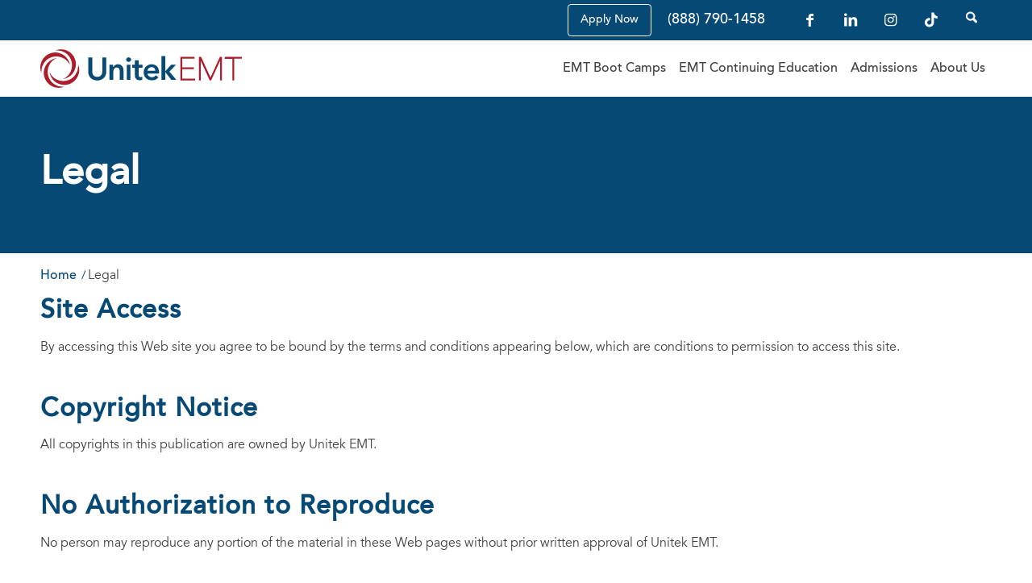

--- FILE ---
content_type: text/html; charset=UTF-8
request_url: https://www.unitekemt.com/legal/
body_size: 50527
content:
<!DOCTYPE html> <html lang="en-US" class="html_stretched responsive av-preloader-disabled  html_header_top html_logo_left html_main_nav_header html_menu_right html_custom html_header_sticky html_header_shrinking_disabled html_header_topbar_active html_mobile_menu_tablet html_header_searchicon html_content_align_center html_header_unstick_top_disabled html_header_stretch_disabled html_minimal_header html_av-submenu-hidden html_av-submenu-display-click html_av-overlay-side html_av-overlay-side-classic html_av-submenu-noclone html_entry_id_3738 av-cookies-consent-message-bar-only av-no-preview av-default-lightbox html_text_menu_active av-mobile-menu-switch-default"> <head><script>if(navigator.userAgent.match(/MSIE|Internet Explorer/i)||navigator.userAgent.match(/Trident\/7\..*?rv:11/i)){let e=document.location.href;if(!e.match(/[?&]nonitro/)){if(e.indexOf("?")==-1){if(e.indexOf("#")==-1){document.location.href=e+"?nonitro=1"}else{document.location.href=e.replace("#","?nonitro=1#")}}else{if(e.indexOf("#")==-1){document.location.href=e+"&nonitro=1"}else{document.location.href=e.replace("#","&nonitro=1#")}}}}</script><link rel="preconnect" href="https://cdn-cmdnf.nitrocdn.com" /><meta charset="UTF-8" /><meta name="viewport" content="width=device-width, initial-scale=1" /><meta name='robots' content='index, follow, max-image-preview:large, max-snippet:-1, max-video-preview:-1' /><title>Legal Notes for Unitek EMT, Our EMT Courses, and Student Confidentiality</title><meta name="description" content="While searching for “how to become an EMT,” it’s important to note various legal disclosures. When you access the Unitek EMT website, you agree to be bound by several terms and conditions. These include copyright notice, no authorization to reproduce, Unitek EMT trademarks, limitation of warranty and damages, and more." /><meta property="og:locale" content="en_US" /><meta property="og:type" content="article" /><meta property="og:title" content="Legal Notes for Unitek EMT, Our EMT Courses, and Student Confidentiality" /><meta property="og:description" content="While searching for “how to become an EMT,” it’s important to note various legal disclosures. When you access the Unitek EMT website, you agree to be bound by several terms and conditions. These include copyright notice, no authorization to reproduce, Unitek EMT trademarks, limitation of warranty and damages, and more." /><meta property="og:url" content="https://www.unitekemt.com/legal/" /><meta property="og:site_name" content="Unitek EMT" /><meta property="article:modified_time" content="2024-02-06T22:41:50+00:00" /><meta name="twitter:card" content="summary_large_image" /><meta name="generator" content="WordPress 6.9" /><meta name="msapplication-TileColor" content="#ffffff" /><meta name="msapplication-TileImage" content="/ms-icon-144x144.png" /><meta name="theme-color" content="#ffffff" /><meta name="generator" content="NitroPack" /><script>var NPSH,NitroScrollHelper;NPSH=NitroScrollHelper=function(){let e=null;const o=window.sessionStorage.getItem("nitroScrollPos");function t(){let e=JSON.parse(window.sessionStorage.getItem("nitroScrollPos"))||{};if(typeof e!=="object"){e={}}e[document.URL]=window.scrollY;window.sessionStorage.setItem("nitroScrollPos",JSON.stringify(e))}window.addEventListener("scroll",function(){if(e!==null){clearTimeout(e)}e=setTimeout(t,200)},{passive:true});let r={};r.getScrollPos=()=>{if(!o){return 0}const e=JSON.parse(o);return e[document.URL]||0};r.isScrolled=()=>{return r.getScrollPos()>document.documentElement.clientHeight*.5};return r}();</script><script>(function(){var a=false;var e=document.documentElement.classList;var i=navigator.userAgent.toLowerCase();var n=["android","iphone","ipad"];var r=n.length;var o;var d=null;for(var t=0;t<r;t++){o=n[t];if(i.indexOf(o)>-1)d=o;if(e.contains(o)){a=true;e.remove(o)}}if(a&&d){e.add(d);if(d=="iphone"||d=="ipad"){e.add("ios")}}})();</script><script type="text/worker" id="nitro-web-worker">var preloadRequests=0;var remainingCount={};var baseURI="";self.onmessage=function(e){switch(e.data.cmd){case"RESOURCE_PRELOAD":var o=e.data.requestId;remainingCount[o]=0;e.data.resources.forEach(function(e){preload(e,function(o){return function(){console.log(o+" DONE: "+e);if(--remainingCount[o]==0){self.postMessage({cmd:"RESOURCE_PRELOAD",requestId:o})}}}(o));remainingCount[o]++});break;case"SET_BASEURI":baseURI=e.data.uri;break}};async function preload(e,o){if(typeof URL!=="undefined"&&baseURI){try{var a=new URL(e,baseURI);e=a.href}catch(e){console.log("Worker error: "+e.message)}}console.log("Preloading "+e);try{var n=new Request(e,{mode:"no-cors",redirect:"follow"});await fetch(n);o()}catch(a){console.log(a);var r=new XMLHttpRequest;r.responseType="blob";r.onload=o;r.onerror=o;r.open("GET",e,true);r.send()}}</script><script id="nprl">(()=>{if(window.NPRL!=undefined)return;(function(e){var t=e.prototype;t.after||(t.after=function(){var e,t=arguments,n=t.length,r=0,i=this,o=i.parentNode,a=Node,c=String,u=document;if(o!==null){while(r<n){(e=t[r])instanceof a?(i=i.nextSibling)!==null?o.insertBefore(e,i):o.appendChild(e):o.appendChild(u.createTextNode(c(e)));++r}}})})(Element);var e,t;e=t=function(){var t=false;var r=window.URL||window.webkitURL;var i=true;var o=true;var a=2;var c=null;var u=null;var d=true;var s=window.nitroGtmExcludes!=undefined;var l=s?JSON.parse(atob(window.nitroGtmExcludes)).map(e=>new RegExp(e)):[];var f;var m;var v=null;var p=null;var g=null;var h={touch:["touchmove","touchend"],default:["mousemove","click","keydown","wheel"]};var E=true;var y=[];var w=false;var b=[];var S=0;var N=0;var L=false;var T=0;var R=null;var O=false;var A=false;var C=false;var P=[];var I=[];var M=[];var k=[];var x=false;var _={};var j=new Map;var B="noModule"in HTMLScriptElement.prototype;var q=requestAnimationFrame||mozRequestAnimationFrame||webkitRequestAnimationFrame||msRequestAnimationFrame;const D="gtm.js?id=";function H(e,t){if(!_[e]){_[e]=[]}_[e].push(t)}function U(e,t){if(_[e]){var n=0,r=_[e];for(var n=0;n<r.length;n++){r[n].call(this,t)}}}function Y(){(function(e,t){var r=null;var i=function(e){r(e)};var o=null;var a={};var c=null;var u=null;var d=0;e.addEventListener(t,function(r){if(["load","DOMContentLoaded"].indexOf(t)!=-1){if(u){Q(function(){e.triggerNitroEvent(t)})}c=true}else if(t=="readystatechange"){d++;n.ogReadyState=d==1?"interactive":"complete";if(u&&u>=d){n.documentReadyState=n.ogReadyState;Q(function(){e.triggerNitroEvent(t)})}}});e.addEventListener(t+"Nitro",function(e){if(["load","DOMContentLoaded"].indexOf(t)!=-1){if(!c){e.preventDefault();e.stopImmediatePropagation()}else{}u=true}else if(t=="readystatechange"){u=n.documentReadyState=="interactive"?1:2;if(d<u){e.preventDefault();e.stopImmediatePropagation()}}});switch(t){case"load":o="onload";break;case"readystatechange":o="onreadystatechange";break;case"pageshow":o="onpageshow";break;default:o=null;break}if(o){Object.defineProperty(e,o,{get:function(){return r},set:function(n){if(typeof n!=="function"){r=null;e.removeEventListener(t+"Nitro",i)}else{if(!r){e.addEventListener(t+"Nitro",i)}r=n}}})}Object.defineProperty(e,"addEventListener"+t,{value:function(r){if(r!=t||!n.startedScriptLoading||document.currentScript&&document.currentScript.hasAttribute("nitro-exclude")){}else{arguments[0]+="Nitro"}e.ogAddEventListener.apply(e,arguments);a[arguments[1]]=arguments[0]}});Object.defineProperty(e,"removeEventListener"+t,{value:function(t){var n=a[arguments[1]];arguments[0]=n;e.ogRemoveEventListener.apply(e,arguments)}});Object.defineProperty(e,"triggerNitroEvent"+t,{value:function(t,n){n=n||e;var r=new Event(t+"Nitro",{bubbles:true});r.isNitroPack=true;Object.defineProperty(r,"type",{get:function(){return t},set:function(){}});Object.defineProperty(r,"target",{get:function(){return n},set:function(){}});e.dispatchEvent(r)}});if(typeof e.triggerNitroEvent==="undefined"){(function(){var t=e.addEventListener;var n=e.removeEventListener;Object.defineProperty(e,"ogAddEventListener",{value:t});Object.defineProperty(e,"ogRemoveEventListener",{value:n});Object.defineProperty(e,"addEventListener",{value:function(n){var r="addEventListener"+n;if(typeof e[r]!=="undefined"){e[r].apply(e,arguments)}else{t.apply(e,arguments)}},writable:true});Object.defineProperty(e,"removeEventListener",{value:function(t){var r="removeEventListener"+t;if(typeof e[r]!=="undefined"){e[r].apply(e,arguments)}else{n.apply(e,arguments)}}});Object.defineProperty(e,"triggerNitroEvent",{value:function(t,n){var r="triggerNitroEvent"+t;if(typeof e[r]!=="undefined"){e[r].apply(e,arguments)}}})})()}}).apply(null,arguments)}Y(window,"load");Y(window,"pageshow");Y(window,"DOMContentLoaded");Y(document,"DOMContentLoaded");Y(document,"readystatechange");try{var F=new Worker(r.createObjectURL(new Blob([document.getElementById("nitro-web-worker").textContent],{type:"text/javascript"})))}catch(e){var F=new Worker("data:text/javascript;base64,"+btoa(document.getElementById("nitro-web-worker").textContent))}F.onmessage=function(e){if(e.data.cmd=="RESOURCE_PRELOAD"){U(e.data.requestId,e)}};if(typeof document.baseURI!=="undefined"){F.postMessage({cmd:"SET_BASEURI",uri:document.baseURI})}var G=function(e){if(--S==0){Q(K)}};var W=function(e){e.target.removeEventListener("load",W);e.target.removeEventListener("error",W);e.target.removeEventListener("nitroTimeout",W);if(e.type!="nitroTimeout"){clearTimeout(e.target.nitroTimeout)}if(--N==0&&S==0){Q(J)}};var X=function(e){var t=e.textContent;try{var n=r.createObjectURL(new Blob([t.replace(/^(?:<!--)?(.*?)(?:-->)?$/gm,"$1")],{type:"text/javascript"}))}catch(e){var n="data:text/javascript;base64,"+btoa(t.replace(/^(?:<!--)?(.*?)(?:-->)?$/gm,"$1"))}return n};var K=function(){n.documentReadyState="interactive";document.triggerNitroEvent("readystatechange");document.triggerNitroEvent("DOMContentLoaded");if(window.pageYOffset||window.pageXOffset){window.dispatchEvent(new Event("scroll"))}A=true;Q(function(){if(N==0){Q(J)}Q($)})};var J=function(){if(!A||O)return;O=true;R.disconnect();en();n.documentReadyState="complete";document.triggerNitroEvent("readystatechange");window.triggerNitroEvent("load",document);window.triggerNitroEvent("pageshow",document);if(window.pageYOffset||window.pageXOffset||location.hash){let e=typeof history.scrollRestoration!=="undefined"&&history.scrollRestoration=="auto";if(e&&typeof NPSH!=="undefined"&&NPSH.getScrollPos()>0&&window.pageYOffset>document.documentElement.clientHeight*.5){window.scrollTo(0,NPSH.getScrollPos())}else if(location.hash){try{let e=document.querySelector(location.hash);if(e){e.scrollIntoView()}}catch(e){}}}var e=null;if(a==1){e=eo}else{e=eu}Q(e)};var Q=function(e){setTimeout(e,0)};var V=function(e){if(e.type=="touchend"||e.type=="click"){g=e}};var $=function(){if(d&&g){setTimeout(function(e){return function(){var t=function(e,t,n){var r=new Event(e,{bubbles:true,cancelable:true});if(e=="click"){r.clientX=t;r.clientY=n}else{r.touches=[{clientX:t,clientY:n}]}return r};var n;if(e.type=="touchend"){var r=e.changedTouches[0];n=document.elementFromPoint(r.clientX,r.clientY);n.dispatchEvent(t("touchstart"),r.clientX,r.clientY);n.dispatchEvent(t("touchend"),r.clientX,r.clientY);n.dispatchEvent(t("click"),r.clientX,r.clientY)}else if(e.type=="click"){n=document.elementFromPoint(e.clientX,e.clientY);n.dispatchEvent(t("click"),e.clientX,e.clientY)}}}(g),150);g=null}};var z=function(e){if(e.tagName=="SCRIPT"&&!e.hasAttribute("data-nitro-for-id")&&!e.hasAttribute("nitro-document-write")||e.tagName=="IMG"&&(e.hasAttribute("src")||e.hasAttribute("srcset"))||e.tagName=="IFRAME"&&e.hasAttribute("src")||e.tagName=="LINK"&&e.hasAttribute("href")&&e.hasAttribute("rel")&&e.getAttribute("rel")=="stylesheet"){if(e.tagName==="IFRAME"&&e.src.indexOf("about:blank")>-1){return}var t="";switch(e.tagName){case"LINK":t=e.href;break;case"IMG":if(k.indexOf(e)>-1)return;t=e.srcset||e.src;break;default:t=e.src;break}var n=e.getAttribute("type");if(!t&&e.tagName!=="SCRIPT")return;if((e.tagName=="IMG"||e.tagName=="LINK")&&(t.indexOf("data:")===0||t.indexOf("blob:")===0))return;if(e.tagName=="SCRIPT"&&n&&n!=="text/javascript"&&n!=="application/javascript"){if(n!=="module"||!B)return}if(e.tagName==="SCRIPT"){if(k.indexOf(e)>-1)return;if(e.noModule&&B){return}let t=null;if(document.currentScript){if(document.currentScript.src&&document.currentScript.src.indexOf(D)>-1){t=document.currentScript}if(document.currentScript.hasAttribute("data-nitro-gtm-id")){e.setAttribute("data-nitro-gtm-id",document.currentScript.getAttribute("data-nitro-gtm-id"))}}else if(window.nitroCurrentScript){if(window.nitroCurrentScript.src&&window.nitroCurrentScript.src.indexOf(D)>-1){t=window.nitroCurrentScript}}if(t&&s){let n=false;for(const t of l){n=e.src?t.test(e.src):t.test(e.textContent);if(n){break}}if(!n){e.type="text/googletagmanagerscript";let n=t.hasAttribute("data-nitro-gtm-id")?t.getAttribute("data-nitro-gtm-id"):t.id;if(!j.has(n)){j.set(n,[])}let r=j.get(n);r.push(e);return}}if(!e.src){if(e.textContent.length>0){e.textContent+="\n;if(document.currentScript.nitroTimeout) {clearTimeout(document.currentScript.nitroTimeout);}; setTimeout(function() { this.dispatchEvent(new Event('load')); }.bind(document.currentScript), 0);"}else{return}}else{}k.push(e)}if(!e.hasOwnProperty("nitroTimeout")){N++;e.addEventListener("load",W,true);e.addEventListener("error",W,true);e.addEventListener("nitroTimeout",W,true);e.nitroTimeout=setTimeout(function(){console.log("Resource timed out",e);e.dispatchEvent(new Event("nitroTimeout"))},5e3)}}};var Z=function(e){if(e.hasOwnProperty("nitroTimeout")&&e.nitroTimeout){clearTimeout(e.nitroTimeout);e.nitroTimeout=null;e.dispatchEvent(new Event("nitroTimeout"))}};document.documentElement.addEventListener("load",function(e){if(e.target.tagName=="SCRIPT"||e.target.tagName=="IMG"){k.push(e.target)}},true);document.documentElement.addEventListener("error",function(e){if(e.target.tagName=="SCRIPT"||e.target.tagName=="IMG"){k.push(e.target)}},true);var ee=["appendChild","replaceChild","insertBefore","prepend","append","before","after","replaceWith","insertAdjacentElement"];var et=function(){if(s){window._nitro_setTimeout=window.setTimeout;window.setTimeout=function(e,t,...n){let r=document.currentScript||window.nitroCurrentScript;if(!r||r.src&&r.src.indexOf(D)==-1){return window._nitro_setTimeout.call(window,e,t,...n)}return window._nitro_setTimeout.call(window,function(e,t){return function(...n){window.nitroCurrentScript=e;t(...n)}}(r,e),t,...n)}}ee.forEach(function(e){HTMLElement.prototype["og"+e]=HTMLElement.prototype[e];HTMLElement.prototype[e]=function(...t){if(this.parentNode||this===document.documentElement){switch(e){case"replaceChild":case"insertBefore":t.pop();break;case"insertAdjacentElement":t.shift();break}t.forEach(function(e){if(!e)return;if(e.tagName=="SCRIPT"){z(e)}else{if(e.children&&e.children.length>0){e.querySelectorAll("script").forEach(z)}}})}return this["og"+e].apply(this,arguments)}})};var en=function(){if(s&&typeof window._nitro_setTimeout==="function"){window.setTimeout=window._nitro_setTimeout}ee.forEach(function(e){HTMLElement.prototype[e]=HTMLElement.prototype["og"+e]})};var er=async function(){if(o){ef(f);ef(V);if(v){clearTimeout(v);v=null}}if(T===1){L=true;return}else if(T===0){T=-1}n.startedScriptLoading=true;Object.defineProperty(document,"readyState",{get:function(){return n.documentReadyState},set:function(){}});var e=document.documentElement;var t={attributes:true,attributeFilter:["src"],childList:true,subtree:true};R=new MutationObserver(function(e,t){e.forEach(function(e){if(e.type=="childList"&&e.addedNodes.length>0){e.addedNodes.forEach(function(e){if(!document.documentElement.contains(e)){return}if(e.tagName=="IMG"||e.tagName=="IFRAME"||e.tagName=="LINK"){z(e)}})}if(e.type=="childList"&&e.removedNodes.length>0){e.removedNodes.forEach(function(e){if(e.tagName=="IFRAME"||e.tagName=="LINK"){Z(e)}})}if(e.type=="attributes"){var t=e.target;if(!document.documentElement.contains(t)){return}if(t.tagName=="IFRAME"||t.tagName=="LINK"||t.tagName=="IMG"||t.tagName=="SCRIPT"){z(t)}}})});R.observe(e,t);if(!s){et()}await Promise.all(P);var r=b.shift();var i=null;var a=false;while(r){var c;var u=JSON.parse(atob(r.meta));var d=u.delay;if(r.type=="inline"){var l=document.getElementById(r.id);if(l){l.remove()}else{r=b.shift();continue}c=X(l);if(c===false){r=b.shift();continue}}else{c=r.src}if(!a&&r.type!="inline"&&(typeof u.attributes.async!="undefined"||typeof u.attributes.defer!="undefined")){if(i===null){i=r}else if(i===r){a=true}if(!a){b.push(r);r=b.shift();continue}}var m=document.createElement("script");m.src=c;m.setAttribute("data-nitro-for-id",r.id);for(var p in u.attributes){try{if(u.attributes[p]===false){m.setAttribute(p,"")}else{m.setAttribute(p,u.attributes[p])}}catch(e){console.log("Error while setting script attribute",m,e)}}m.async=false;if(u.canonicalLink!=""&&Object.getOwnPropertyDescriptor(m,"src")?.configurable!==false){(e=>{Object.defineProperty(m,"src",{get:function(){return e.canonicalLink},set:function(){}})})(u)}if(d){setTimeout((function(e,t){var n=document.querySelector("[data-nitro-marker-id='"+t+"']");if(n){n.after(e)}else{document.head.appendChild(e)}}).bind(null,m,r.id),d)}else{m.addEventListener("load",G);m.addEventListener("error",G);if(!m.noModule||!B){S++}var g=document.querySelector("[data-nitro-marker-id='"+r.id+"']");if(g){Q(function(e,t){return function(){e.after(t)}}(g,m))}else{Q(function(e){return function(){document.head.appendChild(e)}}(m))}}r=b.shift()}};var ei=function(){var e=document.getElementById("nitro-deferred-styles");var t=document.createElement("div");t.innerHTML=e.textContent;return t};var eo=async function(e){isPreload=e&&e.type=="NitroPreload";if(!isPreload){T=-1;E=false;if(o){ef(f);ef(V);if(v){clearTimeout(v);v=null}}}if(w===false){var t=ei();let e=t.querySelectorAll('style,link[rel="stylesheet"]');w=e.length;if(w){let e=document.getElementById("nitro-deferred-styles-marker");e.replaceWith.apply(e,t.childNodes)}else if(isPreload){Q(ed)}else{es()}}else if(w===0&&!isPreload){es()}};var ea=function(){var e=ei();var t=e.childNodes;var n;var r=[];for(var i=0;i<t.length;i++){n=t[i];if(n.href){r.push(n.href)}}var o="css-preload";H(o,function(e){eo(new Event("NitroPreload"))});if(r.length){F.postMessage({cmd:"RESOURCE_PRELOAD",resources:r,requestId:o})}else{Q(function(){U(o)})}};var ec=function(){if(T===-1)return;T=1;var e=[];var t,n;for(var r=0;r<b.length;r++){t=b[r];if(t.type!="inline"){if(t.src){n=JSON.parse(atob(t.meta));if(n.delay)continue;if(n.attributes.type&&n.attributes.type=="module"&&!B)continue;e.push(t.src)}}}if(e.length){var i="js-preload";H(i,function(e){T=2;if(L){Q(er)}});F.postMessage({cmd:"RESOURCE_PRELOAD",resources:e,requestId:i})}};var eu=function(){while(I.length){style=I.shift();if(style.hasAttribute("nitropack-onload")){style.setAttribute("onload",style.getAttribute("nitropack-onload"));Q(function(e){return function(){e.dispatchEvent(new Event("load"))}}(style))}}while(M.length){style=M.shift();if(style.hasAttribute("nitropack-onerror")){style.setAttribute("onerror",style.getAttribute("nitropack-onerror"));Q(function(e){return function(){e.dispatchEvent(new Event("error"))}}(style))}}};var ed=function(){if(!x){if(i){Q(function(){var e=document.getElementById("nitro-critical-css");if(e){e.remove()}})}x=true;onStylesLoadEvent=new Event("NitroStylesLoaded");onStylesLoadEvent.isNitroPack=true;window.dispatchEvent(onStylesLoadEvent)}};var es=function(){if(a==2){Q(er)}else{eu()}};var el=function(e){m.forEach(function(t){document.addEventListener(t,e,true)})};var ef=function(e){m.forEach(function(t){document.removeEventListener(t,e,true)})};if(s){et()}return{setAutoRemoveCriticalCss:function(e){i=e},registerScript:function(e,t,n){b.push({type:"remote",src:e,id:t,meta:n})},registerInlineScript:function(e,t){b.push({type:"inline",id:e,meta:t})},registerStyle:function(e,t,n){y.push({href:e,rel:t,media:n})},onLoadStyle:function(e){I.push(e);if(w!==false&&--w==0){Q(ed);if(E){E=false}else{es()}}},onErrorStyle:function(e){M.push(e);if(w!==false&&--w==0){Q(ed);if(E){E=false}else{es()}}},loadJs:function(e,t){if(!e.src){var n=X(e);if(n!==false){e.src=n;e.textContent=""}}if(t){Q(function(e,t){return function(){e.after(t)}}(t,e))}else{Q(function(e){return function(){document.head.appendChild(e)}}(e))}},loadQueuedResources:async function(){window.dispatchEvent(new Event("NitroBootStart"));if(p){clearTimeout(p);p=null}window.removeEventListener("load",e.loadQueuedResources);f=a==1?er:eo;if(!o||g){Q(f)}else{if(navigator.userAgent.indexOf(" Edge/")==-1){ea();H("css-preload",ec)}el(f);if(u){if(c){v=setTimeout(f,c)}}else{}}},fontPreload:function(e){var t="critical-fonts";H(t,function(e){document.getElementById("nitro-critical-fonts").type="text/css"});F.postMessage({cmd:"RESOURCE_PRELOAD",resources:e,requestId:t})},boot:function(){if(t)return;t=true;C=typeof NPSH!=="undefined"&&NPSH.isScrolled();let n=document.prerendering;if(location.hash||C||n){o=false}m=h.default.concat(h.touch);p=setTimeout(e.loadQueuedResources,1500);el(V);if(C){e.loadQueuedResources()}else{window.addEventListener("load",e.loadQueuedResources)}},addPrerequisite:function(e){P.push(e)},getTagManagerNodes:function(e){if(!e)return j;return j.get(e)??[]}}}();var n,r;n=r=function(){var t=document.write;return{documentWrite:function(n,r){if(n&&n.hasAttribute("nitro-exclude")){return t.call(document,r)}var i=null;if(n.documentWriteContainer){i=n.documentWriteContainer}else{i=document.createElement("span");n.documentWriteContainer=i}var o=null;if(n){if(n.hasAttribute("data-nitro-for-id")){o=document.querySelector('template[data-nitro-marker-id="'+n.getAttribute("data-nitro-for-id")+'"]')}else{o=n}}i.innerHTML+=r;i.querySelectorAll("script").forEach(function(e){e.setAttribute("nitro-document-write","")});if(!i.parentNode){if(o){o.parentNode.insertBefore(i,o)}else{document.body.appendChild(i)}}var a=document.createElement("span");a.innerHTML=r;var c=a.querySelectorAll("script");if(c.length){c.forEach(function(t){var n=t.getAttributeNames();var r=document.createElement("script");n.forEach(function(e){r.setAttribute(e,t.getAttribute(e))});r.async=false;if(!t.src&&t.textContent){r.textContent=t.textContent}e.loadJs(r,o)})}},TrustLogo:function(e,t){var n=document.getElementById(e);var r=document.createElement("img");r.src=t;n.parentNode.insertBefore(r,n)},documentReadyState:"loading",ogReadyState:document.readyState,startedScriptLoading:false,loadScriptDelayed:function(e,t){setTimeout(function(){var t=document.createElement("script");t.src=e;document.head.appendChild(t)},t)}}}();document.write=function(e){n.documentWrite(document.currentScript,e)};document.writeln=function(e){n.documentWrite(document.currentScript,e+"\n")};window.NPRL=e;window.NitroResourceLoader=t;window.NPh=n;window.NitroPackHelper=r})();</script><template id="nitro-deferred-styles-marker"></template><style id="nitro-fonts">@font-face{font-family:"FontAwesome";src:url("https://cdn-cmdnf.nitrocdn.com/rIbSxuwuPAXwZSWprHLoMZwMQUyOlAnq/assets/static/source/rev-c140d73/www.unitekemt.com/wp-content/themes/enfold-child/vendors/font-awesome/fonts/3e6eb37f30ca47e1f854d23f3eb21bc6.fontawesome-webfont.eot");src:url("https://cdn-cmdnf.nitrocdn.com/rIbSxuwuPAXwZSWprHLoMZwMQUyOlAnq/assets/static/source/rev-c140d73/www.unitekemt.com/wp-content/themes/enfold-child/vendors/font-awesome/fonts/3e6eb37f30ca47e1f854d23f3eb21bc6.fontawesome-webfont.woff2") format("woff2");font-weight:normal;font-style:normal;font-display:swap}@font-face{font-family:"AvenirLTStd-Book";src:url("https://cdn-cmdnf.nitrocdn.com/rIbSxuwuPAXwZSWprHLoMZwMQUyOlAnq/assets/static/source/rev-c140d73/www.unitekemt.com/wp-content/themes/enfold-child/assets/webfonts/32CDB9_0_0.eot");src:url("https://cdn-cmdnf.nitrocdn.com/rIbSxuwuPAXwZSWprHLoMZwMQUyOlAnq/assets/static/source/rev-c140d73/www.unitekemt.com/wp-content/themes/enfold-child/assets/webfonts/32CDB9_0_0.woff2") format("woff2");font-display:swap}@font-face{font-family:"AvenirLTStd-Medium";src:url("https://cdn-cmdnf.nitrocdn.com/rIbSxuwuPAXwZSWprHLoMZwMQUyOlAnq/assets/static/source/rev-c140d73/www.unitekemt.com/wp-content/themes/enfold-child/assets/webfonts/32CDB9_3_0.eot");src:url("https://cdn-cmdnf.nitrocdn.com/rIbSxuwuPAXwZSWprHLoMZwMQUyOlAnq/assets/static/source/rev-c140d73/www.unitekemt.com/wp-content/themes/enfold-child/assets/webfonts/32CDB9_3_0.woff2") format("woff2");font-display:swap}@font-face{font-family:"entypo-fontello";font-weight:normal;font-style:normal;font-display:swap;src:url("https://cdn-cmdnf.nitrocdn.com/rIbSxuwuPAXwZSWprHLoMZwMQUyOlAnq/assets/static/source/rev-c140d73/www.unitekemt.com/wp-content/themes/enfold/config-templatebuilder/avia-template-builder/assets/fonts/entypo-fontello/entypo-fontello.woff2") format("woff2")}</style><style type="text/css" id="nitro-critical-css">html{min-width:910px}html.responsive{min-width:0px}.container{position:relative;width:100%;margin:0 auto;padding:0px 50px;clear:both}.inner-container{position:relative;height:100%;width:100%}.container_wrap{clear:both;position:relative;border-top-style:solid;border-top-width:1px}.units{float:left;display:inline;margin-left:50px;position:relative;z-index:1;min-height:1px}#wrap_all{width:100%;position:static;z-index:2;overflow:hidden}body .units.alpha{margin-left:0;clear:left}body .units.alpha{width:100%}.container .av-content-full.units{width:100%}.container{max-width:1010px}@media only screen and (min-width:768px) and (max-width:989px){.responsive #top{overflow-x:hidden}.responsive .container{max-width:782px}}@media only screen and (max-width:767px){.responsive #top{overflow-x:hidden}.responsive #top #wrap_all .container{width:85%;max-width:85%;margin:0 auto;padding-left:0;padding-right:0;float:none}.responsive .units{margin:0}}.container:after{content:" ";display:block;height:0;clear:both;visibility:hidden}.clearfix:before,.clearfix:after{content:" ";display:block;overflow:hidden;visibility:hidden;width:0;height:0}.clearfix:after{clear:both}.clearfix{zoom:1}html,body,div,span,h1,h2,p,a,img,strong,i,ul,li,label,header,nav,section{margin:0;padding:0;border:0;font-size:100%;font:inherit;vertical-align:baseline}header,nav,section{display:block}body{line-height:1em}ul{list-style:none}*{box-sizing:border-box}html.responsive,.responsive body{overflow-x:hidden}body{font:13px/1.65em "HelveticaNeue","Helvetica Neue",Helvetica,Arial,sans-serif;color:#444;text-size-adjust:100%;-webkit-text-size-adjust:100%}h1,h2{font-weight:600}h1{font-size:34px;line-height:1.1em;margin-bottom:14px}h2{font-size:28px;line-height:1.1em;margin-bottom:10px}p+h2{margin-top:1.5em}p{margin:.85em 0}strong{font-weight:bold}a{text-decoration:none;outline:0;max-width:100%;max-width:none\	}#top a:where(:not(.wp-element-button)){text-decoration:none}a:visited{outline:0;text-decoration:underline}#top .avia_hidden_link_text{display:none}ul{margin-bottom:20px}ul{list-style:none outside;margin-left:7px}ul ul{margin:4px 0 5px 30px}ul ul li{margin-bottom:6px}img,a img{border:none;padding:0;margin:0;display:inline-block;max-width:100%;height:auto}[data-av_icon]:before{-webkit-font-smoothing:antialiased;-moz-osx-font-smoothing:grayscale;font-weight:normal;content:attr(data-av_icon);speak:never}#top .avia-svg-icon.avia-font-svg_entypo-fontello svg:first-child{stroke:unset !important}.avia-svg-icon svg:first-child{height:1em;width:1em}#top label{font-weight:bold;font-size:.92em}#top input[type="checkbox"]{display:inline}#top label span{font-weight:normal;font-size:13px;color:#444}#header{position:relative;z-index:501;width:100%;background:transparent}#header_main .container,.main_menu ul:first-child>li a{height:88px;line-height:88px}.html_header_top.html_header_sticky #main{padding-top:88px}.html_header_top.html_header_sticky #header{position:fixed}.html_header_top.html_header_topbar_active.html_header_sticky #top #main{padding-top:119px}.av_icon_active_right .social_bookmarks{float:right}.av_icon_active_right .social_bookmarks{padding-left:20px}#header_meta{border-top:none;z-index:10;min-height:30px;border-bottom-style:solid;border-bottom-width:1px;margin-bottom:-1px}#header_meta .container{min-height:30px}#header_main{border-bottom-width:1px;border-bottom-style:solid;z-index:1}.header_bg{position:absolute;top:0;left:0;width:100%;height:100%;opacity:.95;z-index:0;-webkit-perspective:1000px;-webkit-backface-visibility:hidden}.av_minimal_header .header_bg{opacity:1}.av_minimal_header #header_main,.av_minimal_header #header_meta{border:none}.av_minimal_header .avia-menu-fx{display:none}#top #header.av_minimal_header .main_menu ul:first-child>li>ul{border-top:none}.av_minimal_header #header_main .container,.av_minimal_header .main_menu ul:first-child>li a{height:90px;line-height:90px}.av-hamburger{padding:0 0 0 0;display:inline-block;font:inherit;color:inherit;text-transform:none;background-color:transparent;border:0;margin:0;overflow:visible}.av-hamburger-box{width:35px;height:24px;display:inline-block;position:relative}.av-hamburger-inner{display:block;top:50%;margin-top:-2px}.av-hamburger-inner,.av-hamburger-inner::before,.av-hamburger-inner::after{width:40px;height:3px;background-color:#000;border-radius:3px;position:absolute}.av-hamburger-inner::before,.av-hamburger-inner::after{content:"";display:block}.av-hamburger-inner::before{top:-10px}.av-hamburger-inner::after{bottom:-10px}.av-burger-menu-main{display:none}.av-burger-menu-main a{padding-left:10px}.av-hamburger strong{display:none}.av-hamburger-box{height:8px}.av-hamburger-inner,.av-hamburger-inner::before,.av-hamburger-inner::after{width:100%}div .logo{float:left;position:absolute;left:0;z-index:1}.logo,.logo a{overflow:hidden;position:relative;display:block;height:100%}.logo svg{padding:0;display:block;width:auto;height:auto;max-height:100%;image-rendering:auto;position:relative;z-index:2;height:100%;height:auto\	}.logo svg{height:100%}.main_menu{clear:none;position:absolute;z-index:100;line-height:30px;height:100%;margin:0;right:0}.av-main-nav-wrap{float:left;position:relative;z-index:3}.av-main-nav-wrap ul{margin:0;padding:0}.av-main-nav{z-index:110;position:relative}.av-main-nav ul{display:none;margin-left:0;left:0;position:absolute;top:100%;width:208px;z-index:2;padding:0;box-shadow:0 8px 15px rgba(0,0,0,.1);margin-top:-1px}.av-main-nav ul li{margin:0;padding:0;width:100%}.av-main-nav ul li a{border-right-style:solid;border-right-width:1px;border-left-style:solid;border-left-width:1px}.av-main-nav ul li:last-child>a{border-bottom-style:solid;border-bottom-width:1px}.av-main-nav li{float:left;position:relative;z-index:20}.av-main-nav>li>ul{border-top-width:2px;border-top-style:solid}.av-main-nav>li{line-height:30px}.av-main-nav li a{max-width:none}.av-main-nav>li>a{display:block;text-decoration:none;padding:0 13px;font-weight:normal;font-weight:600;font-size:13px}#top .av-main-nav ul a{width:100%;height:auto;float:left;text-align:left;line-height:23px;padding:8px 15px;font-size:12px;min-height:23px;max-width:none;text-decoration:none;font-family:inherit}.avia-menu-fx{position:absolute;bottom:-1px;height:2px;z-index:10;width:100%;left:0;opacity:0;visibility:hidden}.avia-menu-fx .avia-arrow-wrap{height:10px;width:10px;position:absolute;top:-10px;left:50%;margin-left:-5px;overflow:hidden;display:none;visibility:hidden}.avia-menu-fx .avia-arrow-wrap .avia-arrow{top:10px}.html_main_nav_header.html_logo_left #top .main_menu .menu>li:last-child>a{padding-right:0}.main_menu .avia-bullet{display:none}.avia-bullet{display:block;position:absolute;height:0;width:0;top:51%;margin-top:-3px;left:-3px;border-top:3px solid transparent !important;border-bottom:3px solid transparent !important;border-left:3px solid green}#top #menu-item-search{z-index:100}#top .menu-item-search-dropdown>a{font-size:17px}#top .menu-item-search-dropdown>a.avia-svg-icon svg:first-child{width:auto;height:1em;position:relative;z-index:-1}#top .menu-item-search-dropdown>a.avia-svg-icon{padding-top:2px}#top #menu-item-search.menu-item-search-dropdown>a{border-left:none}.avia-arrow{height:10px;width:10px;position:absolute;top:-6px;left:50%;margin-left:-5px;transform:rotate(45deg);border-width:1px;border-style:solid;visibility:hidden\	}.breadcrumb a{text-decoration:none}.breadcrumb-trail .trail-end,.breadcrumb-trail .sep,.breadcrumb-trail a{display:block;float:left;padding:0px 3px}.breadcrumb-trail span{display:inline;padding:0;float:none}.breadcrumb .sep{display:block;overflow:hidden;width:8px}#top .social_bookmarks{height:30px;z-index:150;-webkit-backface-visibility:hidden;margin:0 0 0 -9px}#top .social_bookmarks li{height:100%;float:left;padding:0;border-right-style:solid;border-right-width:1px;display:block;width:30px}#top #header .social_bookmarks li:last-child{border-right-style:none;border-right-width:0}#top .social_bookmarks li a{float:left;width:30px;line-height:30px;display:block;margin:0px;outline:none;padding:0;min-height:30px;height:100%;overflow:visible;z-index:2;position:relative;text-align:center}#top #wrap_all .social_bookmarks,#top #wrap_all .social_bookmarks a,#top #wrap_all .social_bookmarks li{background:transparent}.content{padding-top:50px;padding-bottom:50px;box-sizing:content-box;min-height:1px;z-index:1}.content{border-right-style:solid;border-right-width:1px;margin-right:-1px}.content .entry-content-wrapper{padding-right:50px}.fullsize .content{margin:0;border:none}.fullsize .content .entry-content-wrapper{padding-right:0}.template-page .entry-content-wrapper h2{text-transform:uppercase;letter-spacing:1px}#scroll-top-link{position:fixed;border-radius:2px;height:50px;width:50px;line-height:50px;text-decoration:none;text-align:center;opacity:0;right:50px;bottom:50px;z-index:1030;visibility:hidden}#scroll-top-link.avia-svg-icon svg:first-child{height:15px;width:auto;margin-top:18px}@media only screen and (max-width:1024px){#top .header_color .header_bg,#top .main_color{background-attachment:scroll}}@media only screen and (max-width:989px){.responsive .avia-cookie-consent-button{margin:.5em}}@media only screen and (min-width:768px) and (max-width:989px){.responsive .main_menu ul:first-child>li>a{padding:0 10px}.responsive #top .header_bg{opacity:1}.responsive .logo{float:left}.responsive.html_mobile_menu_tablet .av-burger-menu-main{display:block}.responsive #top #wrap_all .av_mobile_menu_tablet .main_menu{top:0;left:auto;right:0;display:block}.responsive #top .av_mobile_menu_tablet .av-main-nav .menu-item{display:none}.responsive #top .av_mobile_menu_tablet .av-main-nav .menu-item-avia-special{display:block}.responsive #top #wrap_all .av_mobile_menu_tablet .menu-item-search-dropdown>a{font-size:24px}.responsive.html_mobile_menu_tablet #top #wrap_all #header{position:relative;width:100%;float:none;height:auto;margin:0 !important;opacity:1;min-height:0}.responsive.html_mobile_menu_tablet #top #header #header_meta .social_bookmarks{display:none}.responsive.html_mobile_menu_tablet #top #wrap_all .menu-item-search-dropdown>a{font-size:24px}.responsive.html_mobile_menu_tablet.html_header_top.html_header_sticky #top #wrap_all #main{padding-top:88px}.responsive.html_mobile_menu_tablet.html_header_top #top #main{padding-top:0 !important;margin:0}.responsive.html_mobile_menu_tablet #top #header_main>.container .main_menu .av-main-nav>li>a,.responsive.html_mobile_menu_tablet #top #wrap_all .av-logo-container{height:90px;line-height:90px}.responsive.html_mobile_menu_tablet #top #header_main>.container .main_menu .av-main-nav>li>a{min-width:0;padding:0 0 0 20px;margin:0;border-style:none;border-width:0}.responsive.html_mobile_menu_tablet #top #header .av-main-nav>li>a{background:transparent;color:inherit}}@media only screen and (max-width:767px){.responsive .content .entry-content-wrapper{padding:0}.responsive .content{border:none}.responsive #top #wrap_all #header{position:relative;width:100%;float:none;height:auto;margin:0 !important;opacity:1;min-height:0}.responsive #top #main{padding-top:0 !important;margin:0}.responsive #top .logo{position:static;display:table;height:80px !important;float:none;padding:0;border:none;width:80%}.responsive .logo a{display:table-cell;vertical-align:middle}.responsive .logo svg{height:auto !important;width:auto;max-width:100%;display:block;max-height:80px}.responsive #header_main .container{height:auto !important}.responsive #top .header_bg{opacity:1}.responsive #header_meta .social_bookmarks li{border-style:solid;border-width:1px;margin-bottom:-1px;margin-left:-1px}.responsive #top #header_meta .social_bookmarks li:last-child{border-right-style:solid;border-right-width:1px}.responsive #header .social_bookmarks{padding-bottom:2px;width:100%;text-align:center;height:auto;line-height:.8em;margin:0}.responsive #header .social_bookmarks li{float:none;display:inline-block}.responsive .logo svg{margin:0}.responsive #top #header_meta .social_bookmarks li a{color:inherit;border-color:inherit;background:inherit}.responsive .av-burger-menu-main{display:block}.responsive #top #wrap_all .main_menu{top:0;height:80px;left:auto;right:0;display:block;position:absolute}.responsive .main_menu ul:first-child>li a{height:80px;line-height:80px}.responsive #top .av-main-nav .menu-item{display:none}.responsive #top .av-main-nav .menu-item-avia-special{display:block}.responsive #top #wrap_all .menu-item-search-dropdown>a{font-size:24px}.responsive #top #header .social_bookmarks{display:none}.responsive #top .av-logo-container .avia-menu{height:100%}.responsive #top #header_main>.container .main_menu .av-main-nav>li>a,.responsive #top #wrap_all .av-logo-container{height:80px;line-height:80px}.responsive #top #wrap_all .av-logo-container{padding:0}.responsive #top #header_main>.container .main_menu .av-main-nav>li>a{min-width:0;padding:0 0 0 20px;margin:0;border-style:none;border-width:0}.responsive #top #header .av-main-nav>li>a{background:transparent;color:inherit}.responsive #scroll-top-link{display:none}}@media only screen and (max-width:479px){.responsive #top #wrap_all #header .social_bookmarks{display:none}}.avia-button{color:#777;border-color:#e1e1e1;background-color:#f8f8f8}body div .avia-button{border-radius:3px;padding:10px;font-size:12px;text-decoration:none;display:inline-block;border-bottom-style:solid;border-bottom-width:1px;margin:3px 0;line-height:1.2em;position:relative;font-weight:normal;text-align:center;max-width:100%}.hr{clear:both;display:block;width:100%;height:25px;line-height:25px;position:relative;margin:30px 0;float:left}.hr-inner{width:100%;position:absolute;height:1px;left:0;top:50%;width:100%;margin-top:-1px;border-top-width:1px;border-top-style:solid}.hr-custom{margin:0;display:block;min-height:21px;height:auto;overflow:hidden;white-space:nowrap;width:100%;float:left}.hr-custom .hr-inner{display:inline-block;position:relative;vertical-align:middle}.hr-custom.hr-center{text-align:center}.hr-custom.hr-left{text-align:left}.hr-custom .hr-inner.inner-border-av-border-fat{border-top-width:2px}#top .tabcontainer{background:transparent}.tabcontainer{margin:30px 0;position:relative;width:100%;clear:both;overflow:hidden;background:transparent}.tab_inner_content{margin:11px 0;left:-200%;position:relative}.active_tab_content .tab_inner_content{left:0;position:relative}.sidebar_tab .tab_content{overflow:hidden;clear:none;left:-1px}.sidebar_tab_left .active_tab.tab{width:100.5%;border-right:none}.noborder_tabs.sidebar_tab_left .tab_content{border:none;box-shadow:-8px 0px 20px -10px rgba(0,0,0,.2);left:0;padding:0px 0 0 30px}.noborder_tabs.sidebar_tab_left .tab{border-left:none}.noborder_tabs .tab:first-child{border-top:none}@media only screen and (max-width:767px){.responsive .tabcontainer{border-width:1px;border-style:solid;border-top:none;overflow:hidden}.responsive .tabcontainer .tab_content,.responsive .tabcontainer .tab{width:100%;max-width:100%;border-left:none;border-right:0;left:0;top:0;min-height:0 !important}.responsive .tabcontainer .tab_content{border-bottom:none;padding:15px 30px;clear:both}}:root{--wp-block-synced-color:#7a00df;--wp-block-synced-color--rgb:122,0,223;--wp-bound-block-color:var(--wp-block-synced-color);--wp-editor-canvas-background:#ddd;--wp-admin-theme-color:#007cba;--wp-admin-theme-color--rgb:0,124,186;--wp-admin-theme-color-darker-10:#006ba1;--wp-admin-theme-color-darker-10--rgb:0,107,160.5;--wp-admin-theme-color-darker-20:#005a87;--wp-admin-theme-color-darker-20--rgb:0,90,135;--wp-admin-border-width-focus:2px}:root{--wp--preset--font-size--normal:16px;--wp--preset--font-size--huge:42px}:root{--wp--preset--aspect-ratio--square:1;--wp--preset--aspect-ratio--4-3:4/3;--wp--preset--aspect-ratio--3-4:3/4;--wp--preset--aspect-ratio--3-2:3/2;--wp--preset--aspect-ratio--2-3:2/3;--wp--preset--aspect-ratio--16-9:16/9;--wp--preset--aspect-ratio--9-16:9/16;--wp--preset--color--black:#000;--wp--preset--color--cyan-bluish-gray:#abb8c3;--wp--preset--color--white:#fff;--wp--preset--color--pale-pink:#f78da7;--wp--preset--color--vivid-red:#cf2e2e;--wp--preset--color--luminous-vivid-orange:#ff6900;--wp--preset--color--luminous-vivid-amber:#fcb900;--wp--preset--color--light-green-cyan:#7bdcb5;--wp--preset--color--vivid-green-cyan:#00d084;--wp--preset--color--pale-cyan-blue:#8ed1fc;--wp--preset--color--vivid-cyan-blue:#0693e3;--wp--preset--color--vivid-purple:#9b51e0;--wp--preset--color--metallic-red:#b02b2c;--wp--preset--color--maximum-yellow-red:#edae44;--wp--preset--color--yellow-sun:#ee2;--wp--preset--color--palm-leaf:#83a846;--wp--preset--color--aero:#7bb0e7;--wp--preset--color--old-lavender:#745f7e;--wp--preset--color--steel-teal:#5f8789;--wp--preset--color--raspberry-pink:#d65799;--wp--preset--color--medium-turquoise:#4ecac2;--wp--preset--gradient--vivid-cyan-blue-to-vivid-purple:linear-gradient(135deg,#0693e3 0%,#9b51e0 100%);--wp--preset--gradient--light-green-cyan-to-vivid-green-cyan:linear-gradient(135deg,#7adcb4 0%,#00d082 100%);--wp--preset--gradient--luminous-vivid-amber-to-luminous-vivid-orange:linear-gradient(135deg,#fcb900 0%,#ff6900 100%);--wp--preset--gradient--luminous-vivid-orange-to-vivid-red:linear-gradient(135deg,#ff6900 0%,#cf2e2e 100%);--wp--preset--gradient--very-light-gray-to-cyan-bluish-gray:linear-gradient(135deg,#eee 0%,#a9b8c3 100%);--wp--preset--gradient--cool-to-warm-spectrum:linear-gradient(135deg,#4aeadc 0%,#9778d1 20%,#cf2aba 40%,#ee2c82 60%,#fb6962 80%,#fef84c 100%);--wp--preset--gradient--blush-light-purple:linear-gradient(135deg,#ffceec 0%,#9896f0 100%);--wp--preset--gradient--blush-bordeaux:linear-gradient(135deg,#fecda5 0%,#fe2d2d 50%,#6b003e 100%);--wp--preset--gradient--luminous-dusk:linear-gradient(135deg,#ffcb70 0%,#c751c0 50%,#4158d0 100%);--wp--preset--gradient--pale-ocean:linear-gradient(135deg,#fff5cb 0%,#b6e3d4 50%,#33a7b5 100%);--wp--preset--gradient--electric-grass:linear-gradient(135deg,#caf880 0%,#71ce7e 100%);--wp--preset--gradient--midnight:linear-gradient(135deg,#020381 0%,#2874fc 100%);--wp--preset--font-size--small:1rem;--wp--preset--font-size--medium:1.125rem;--wp--preset--font-size--large:1.75rem;--wp--preset--font-size--x-large:clamp(1.75rem,3vw,2.25rem);--wp--preset--spacing--20:.44rem;--wp--preset--spacing--30:.67rem;--wp--preset--spacing--40:1rem;--wp--preset--spacing--50:1.5rem;--wp--preset--spacing--60:2.25rem;--wp--preset--spacing--70:3.38rem;--wp--preset--spacing--80:5.06rem;--wp--preset--shadow--natural:6px 6px 9px rgba(0,0,0,.2);--wp--preset--shadow--deep:12px 12px 50px rgba(0,0,0,.4);--wp--preset--shadow--sharp:6px 6px 0px rgba(0,0,0,.2);--wp--preset--shadow--outlined:6px 6px 0px -3px #fff,6px 6px #000;--wp--preset--shadow--crisp:6px 6px 0px #000}:root{--wp--style--global--content-size:800px;--wp--style--global--wide-size:1130px}:where(body){margin:0}body{padding-top:0px;padding-right:0px;padding-bottom:0px;padding-left:0px}a:where(:not(.wp-element-button)){text-decoration:underline}@media (min-width:991px){.container{width:90%;margin:0 auto}}@media (min-width:1199px){.container{width:1070px;margin:0 auto}}@media (min-width:991px){.container{width:90%;margin:0 auto}}@media (min-width:1199px){.container{width:1070px;margin:0 auto}}#shiftnav-toggle-main .shiftnav-main-toggle-content img.mobile-logo{height:30px;max-height:30px}@media only screen and (max-width:1300px) and (min-width:1230px){.av-main-nav>li>a{padding:0 8px}}@media only screen and (max-width:1230px) and (min-width:900px){.responsive body#top .av_mobile_menu_tablet .av-main-nav .menu-item{display:block}.responsive.html_mobile_menu_tablet body#top #header_main>.container .main_menu .av-main-nav>li>a,.responsive.html_mobile_menu_tablet body#top #wrap_all .av-logo-container{height:70px;line-height:70px}.responsive #top .av_mobile_menu_tablet .av-main-nav .menu-item-avia-special{display:block}}.fa{display:inline-block;font:normal normal normal 14px/1 FontAwesome;font-size:inherit;text-rendering:auto;-webkit-font-smoothing:antialiased;-moz-osx-font-smoothing:grayscale}.fa-chevron-left:before{content:""}.fa-chevron-up:before{content:""}.fa-chevron-down:before{content:""}.fa-phone:before{content:""}.fa-bars:before{content:""}p:empty{display:none}.avia_textblock{clear:both;line-height:1.65em}.avia-section{clear:both;width:100%;float:left;min-height:100px;position:static}#top #main .avia-section .template-page{width:100%;border:none;margin-left:auto;padding-left:0;margin-right:auto}.avia-section .template-page .entry-content-wrapper{padding-right:0}#top #wrap_all #main .avia-no-border-styling{border:none}.html_minimal_header #main>.avia-builder-el-0{border-top:none}#top .av-toggle-switch{display:block;margin-bottom:10px;margin-top:10px;opacity:0;text-align:left}#top .av-toggle-switch input[type="checkbox"]{display:none}#top .av-toggle-switch label{-webkit-touch-callout:none}#top .av-toggle-switch label .toggle-track{display:block;height:27px;width:54px;background:rgba(0,0,0,.08);border-radius:100px;position:relative;margin-right:15px;border:1px solid rgba(0,0,0,.15);clear:both;vertical-align:bottom;float:left}#top .av-toggle-switch .toggle-track:before{content:"";display:inline;height:25px;width:25px;background:#fff;border-radius:100px;position:absolute;top:0;right:0;box-shadow:rgba(0,0,0,.2) 0px 1px 1px 1px}#top .av-toggle-switch input[type="checkbox"]:checked+.toggle-track:before{right:27px}#top .av-toggle-switch input[type="checkbox"]:checked+.toggle-track{background:#5dceba}#top .av-toggle-switch .toggle-label-content{color:inherit;font-weight:bold;display:block;overflow:hidden;font-size:inherit}#top .avia-cookie-consent-modal-buttons-wrap{text-align:center}button::-moz-focus-inner{padding:0;border:0}:root{--enfold-socket-color-bg:#ab1e2c;--enfold-socket-color-bg2:#52565c;--enfold-socket-color-primary:#fff;--enfold-socket-color-secondary:#ebebeb;--enfold-socket-color-color:#e8e8e8;--enfold-socket-color-meta:#777;--enfold-socket-color-heading:#fff;--enfold-socket-color-border:#074975;--enfold-socket-color-constant-font:#ab1e2c;--enfold-socket-color-button-border:#ddd;--enfold-socket-color-button-border2:#c9c9c9;--enfold-socket-color-iconlist:#063864;--enfold-socket-color-timeline:#063864;--enfold-socket-color-timeline-date:#030531;--enfold-socket-color-masonry:#41454b;--enfold-socket-color-stripe:#fff;--enfold-socket-color-stripe2:#fff;--enfold-socket-color-stripe2nd:#fcfcfc;--enfold-socket-color-button-font:#ab1e2c;--enfold-footer-color-bg:#074975;--enfold-footer-color-bg2:#05395c;--enfold-footer-color-primary:#fff;--enfold-footer-color-secondary:#05395c;--enfold-footer-color-color:#e8e8e8;--enfold-footer-color-meta:#777;--enfold-footer-color-heading:#fff;--enfold-footer-color-border:#35383c;--enfold-footer-color-constant-font:#074975;--enfold-footer-color-button-border:#ddd;--enfold-footer-color-button-border2:#03173a;--enfold-footer-color-iconlist:#24272b;--enfold-footer-color-timeline:#24272b;--enfold-footer-color-timeline-date:#010408;--enfold-footer-color-masonry:#04284b;--enfold-footer-color-stripe:#fff;--enfold-footer-color-stripe2:#fff;--enfold-footer-color-stripe2nd:#164a6d;--enfold-footer-color-button-font:#074975;--enfold-alternate-color-bg:#f8f8f8;--enfold-alternate-color-bg2:#fff;--enfold-alternate-color-primary:#000;--enfold-alternate-color-secondary:#ab1e2c;--enfold-alternate-color-color:#999;--enfold-alternate-color-meta:#919191;--enfold-alternate-color-heading:#333;--enfold-alternate-color-border:#ebebeb;--enfold-alternate-color-constant-font:#fff;--enfold-alternate-color-button-border:#000;--enfold-alternate-color-button-border2:#890c0a;--enfold-alternate-color-iconlist:#dadada;--enfold-alternate-color-timeline:#dadada;--enfold-alternate-color-timeline-date:#a7a7a7;--enfold-alternate-color-masonry:#eee;--enfold-alternate-color-stripe:#222;--enfold-alternate-color-stripe2:#111;--enfold-alternate-color-stripe2nd:#bc2f3d;--enfold-alternate-color-button-font:#fff;--enfold-main-color-bg:#fff;--enfold-main-color-bg2:#f8f8f8;--enfold-main-color-primary:#05395c;--enfold-main-color-secondary:#ab1e2c;--enfold-main-color-color:#414042;--enfold-main-color-meta:#074975;--enfold-main-color-heading:#074975;--enfold-main-color-border:#ebebeb;--enfold-main-color-constant-font:#fff;--enfold-main-color-button-border:#03173a;--enfold-main-color-button-border2:#890c0a;--enfold-main-color-iconlist:#dadada;--enfold-main-color-timeline:#dadada;--enfold-main-color-timeline-date:#a7a7a7;--enfold-main-color-masonry:#e7e7e7;--enfold-main-color-stripe:#275b7e;--enfold-main-color-stripe2:#164a6d;--enfold-main-color-stripe2nd:#bc2f3d;--enfold-main-color-button-font:#fff;--enfold-header-color-bg:#fff;--enfold-header-color-bg2:#074975;--enfold-header-color-primary:#074975;--enfold-header-color-secondary:#ab1e2c;--enfold-header-color-color:#ab1e2c;--enfold-header-color-meta:#414042;--enfold-header-color-heading:#000;--enfold-header-color-border:#074975;--enfold-header-color-constant-font:#fff;--enfold-header-color-button-border:#052753;--enfold-header-color-button-border2:#890c0a;--enfold-header-color-iconlist:#063864;--enfold-header-color-timeline:#063864;--enfold-header-color-timeline-date:#030531;--enfold-header-color-masonry:#063864;--enfold-header-color-stripe:#296b97;--enfold-header-color-stripe2:#185a86;--enfold-header-color-stripe2nd:#bc2f3d;--enfold-header-color-button-font:#fff;--enfold-header_burger_color:inherit;--enfold-header_replacement_menu_color:inherit;--enfold-header_replacement_menu_hover_color:inherit;--enfold-font-family-theme-body:"HelveticaNeue","Helvetica Neue",Helvetica,Arial,sans-serif;--enfold-font-size-theme-content:13px;--enfold-font-size-theme-h1:34px;--enfold-font-size-theme-h2:28px;--enfold-font-size-theme-h3:20px;--enfold-font-size-theme-h4:18px;--enfold-font-size-theme-h5:16px;--enfold-font-size-theme-h6:14px;--enfold-font-size-content-font:16px}body{font-size:16px}html,#scroll-top-link{background-color:var(--enfold-socket-color-bg)}#scroll-top-link{color:var(--enfold-socket-color-color);border:1px solid var(--enfold-socket-color-border)}#scroll-top-link.avia-svg-icon svg:first-child{stroke:var(--enfold-socket-color-color);fill:var(--enfold-socket-color-color)}.footer_color span{border-color:var(--enfold-footer-color-border)}.main_color,.main_color div,.main_color main,.main_color section,.main_color span,.main_color h2,.main_color p,.main_color a,.main_color label,.main_color section{border-color:var(--enfold-main-color-border)}.main_color{background-color:var(--enfold-main-color-bg);color:var(--enfold-main-color-color)}.main_color h2{color:var(--enfold-main-color-heading)}.main_color a{color:var(--enfold-main-color-primary)}#top .main_color .avia-color-theme-color-highlight{color:var(--enfold-main-color-button-font);border-color:var(--enfold-main-color-secondary);background-color:var(--enfold-main-color-secondary)}div .main_color .tabcontainer .active_tab_content,div .main_color .tabcontainer .active_tab{background-color:var(--enfold-main-color-bg2);color:var(--enfold-main-color-color)}#top .main_color .tabcontainer .tab.active_tab{color:var(--enfold-main-color-color)}.main_color .sidebar_tab,.main_color .tabcontainer .tab{color:var(--enfold-main-color-meta)}div .main_color .tabcontainer.noborder_tabs .active_tab_content,div .main_color .tabcontainer.noborder_tabs .active_tab{color:var(--enfold-main-color-color);background-color:var(--enfold-main-color-bg)}@media only screen and (max-width:767px){.responsive #top .main_color .tabcontainer .active_tab{background-color:var(--enfold-main-color-secondary);color:var(--enfold-main-color-constant-font)}.responsive #top .main_color .tabcontainer{border-color:var(--enfold-main-color-border)}.responsive #top .main_color .active_tab_content{background-color:var(--enfold-main-color-bg2)}}#main{border-color:var(--enfold-main-color-border)}.html_stretched #wrap_all{background-color:var(--enfold-main-color-bg)}.header_color,.header_color div,.header_color nav,.header_color span,.header_color a,.header_color strong,.header_color ul,.header_color li,.header_color nav{border-color:var(--enfold-header-color-border)}.header_color{background-color:var(--enfold-header-color-bg);color:var(--enfold-header-color-color)}.header_color .avia-svg-icon svg:first-child{stroke:var(--enfold-header-color-color);fill:var(--enfold-header-color-color)}.header_color .social_bookmarks a{color:var(--enfold-header-color-meta)}.header_color a,.header_color strong{color:var(--enfold-header-color-primary)}.header_color .avia-menu-fx,.header_color .avia-menu-fx .avia-arrow{background-color:var(--enfold-header-color-primary);color:var(--enfold-header-color-constant-font);border-color:var(--enfold-header-color-button-border)}.header_color .container_wrap_meta{background:var(--enfold-header-color-bg2)}.header_color .avia-bullet{border-color:var(--enfold-header-color-primary)}.html_header_top .header_color .main_menu ul:first-child>li>ul{border-top-color:var(--enfold-header-color-primary)}.header_color .header_bg,.header_color .main_menu ul ul,.header_color .main_menu .menu ul li a{background-color:var(--enfold-header-color-bg);color:var(--enfold-header-color-meta)}.header_color .main_menu ul:first-child>li>a{color:var(--enfold-header-color-meta)}.header_color .main_menu ul:first-child>li>a svg:first-child{stroke:var(--enfold-header-color-meta);fill:var(--enfold-header-color-meta)}#main{background-color:var(--enfold-header-color-bg)}.header_color .av-hamburger-inner,.header_color .av-hamburger-inner::before,.header_color .av-hamburger-inner::after{background-color:var(--enfold-header-color-meta)}h1,h2{font-family:"lato",Helvetica,Arial,sans-serif}:root{--enfold-font-family-heading:"lato",Helvetica,Arial,sans-serif}body.open_sans{font-family:"open sans",Helvetica,Arial,sans-serif}:root{--enfold-font-family-body:"open sans",Helvetica,Arial,sans-serif}.logo svg{height:100%;width:250px}.container{width:100%}.responsive .container{max-width:1280px}:root{--shiftnav-panel-width:clamp(min(290px,calc(100vw - 48px)),min(calc(100vw - 48px),600px),100vw);--shiftnav-toggle-bar-height:48px}.shiftnav,.shiftnav *,.shiftnav-toggle,.shiftnav-toggle *{-webkit-box-sizing:border-box;-moz-box-sizing:border-box;-ms-box-sizing:border-box;-o-box-sizing:border-box;box-sizing:border-box;line-height:1.3em;padding:0;margin:0;background:none transparent}.shiftnav .fa,.shiftnav-toggle .fa{font-family:FontAwesome;font-weight:400}.shiftnav-toggle-burger{color:inherit;font-size:inherit;border:none}#shiftnav-toggle-main{position:fixed;top:0;left:0;width:100%;max-width:100%;box-sizing:border-box;padding:0 10px;z-index:500000;text-align:center}#shiftnav-toggle-main{background:#1d1d20;color:#eee}#shiftnav-toggle-main a{color:inherit;text-decoration:none}#shiftnav-toggle-main .shiftnav-main-toggle-content{padding:16px 40px}#shiftnav-toggle-main.shiftnav-toggle-main-align-center .shiftnav-main-toggle-content{width:100%;box-sizing:border-box;position:absolute;left:0}.shiftnav-toggle-main-block{padding:16px 20px;display:inline-block;line-height:1em}#shiftnav-toggle-main .shiftnav-toggle-burger{float:left;content:"";font-family:FontAwesome;padding:16px 20px;margin-left:-10px;position:relative;z-index:20;line-height:1em}.shiftnav:after{content:" ";display:block;position:absolute;right:-15px;top:0;height:100%;width:15px;background:0 0;-webkit-box-shadow:0 0 15px rgba(0,0,0,.8);-moz-box-shadow:0 0 15px rgba(0,0,0,.8);-ms-box-shadow:0 0 15px rgba(0,0,0,.8);-o-box-shadow:0 0 15px rgba(0,0,0,.8);box-shadow:0 0 15px rgba(0,0,0,.8);z-index:10000}.shiftnav.shiftnav-nojs{display:none}.shiftnav{position:fixed;top:0;width:var(--shiftnav-panel-width);height:100%;height:100vh;height:100dvh;background:#fff;z-index:600000;overflow:hidden;visibility:hidden;opacity:0;overscroll-behavior:contain}.shiftnav-inner{-webkit-overflow-scrolling:touch;height:100%;overflow-y:auto;overflow-x:hidden}.shiftnav.shiftnav-left-edge{left:0}.shiftnav.shiftnav-left-edge{--shiftnav-panel-translate-x:calc(-1 * var(--shiftnav-panel-width))}.shiftnav.shiftnav-left-edge{-webkit-transform:translateX(var(--shiftnav-panel-translate-x));-moz-transform:translateX(var(--shiftnav-panel-translate-x));-ms-transform:translateX(var(--shiftnav-panel-translate-x));-o-transform:translateX(var(--shiftnav-panel-translate-x));transform:translateX(var(--shiftnav-panel-translate-x))}.shiftnav .shiftnav-menu-image-padded{padding:25px}.shiftnav .shiftnav-menu-image a{display:block}.shiftnav .shiftnav-menu-image img{max-width:100%;height:auto}.shiftnav .shiftnav-nav,.shiftnav ul.shiftnav-menu,.shiftnav ul.shiftnav-menu ul.sub-menu{position:static;display:block;top:auto;left:auto;float:none;min-width:0}.shiftnav nav.shiftnav-nav{position:relative;z-index:10}.shiftnav ul.shiftnav-menu{position:relative;clear:both;overflow:hidden}.shiftnav ul.shiftnav-menu,.shiftnav ul.shiftnav-menu ul.sub-menu{list-style:none;margin:0;padding:0}.shiftnav ul.shiftnav-menu li.menu-item{position:relative;margin:0;padding:0;background:none transparent;list-style-type:none}.shiftnav .shiftnav-retract>button.shiftnav-target{border:none;font-size:inherit;background:0 0;display:block;width:100%}.shiftnav ul.shiftnav-menu li.menu-item>.shiftnav-target,.shiftnav ul.shiftnav-menu li.shiftnav-retract>.shiftnav-target{display:block;padding:15px 25px;line-height:1.6em;text-decoration:none;position:relative}.shiftnav ul.shiftnav-menu li.shiftnav-retract{display:none;margin:0}@media only screen and (max-width:960px){#shiftnav-toggle-main{font-size:16px}}.shiftnav ul.shiftnav-menu li.menu-item{z-index:30}.shiftnav li.menu-item .shiftnav-submenu-activation{position:absolute;display:block;top:0;right:0;padding:0 20px;height:100%;width:50px;max-width:50px;z-index:100;text-align:center}.shiftnav .shiftnav-submenu-activation i.fa{position:absolute;top:50%;margin-top:-7px;left:50%;margin-left:-5px}.shiftnav li.menu-item.shiftnav-sub-accordion>ul.sub-menu{max-height:0;overflow:hidden;visibility:hidden}.shiftnav li.menu-item.shiftnav-sub-accordion>.shiftnav-submenu-activation-close{display:none}.shiftnav li.menu-item.shiftnav-sub-accordion>.shiftnav-submenu-activation-open{display:block}.shiftnav li.menu-item.shiftnav-sub-accordion>.shiftnav-submenu-activation-open,.shiftnav li.menu-item>.shiftnav-submenu-activation{display:flex;justify-content:center;align-items:center}.shiftnav-sr-only{position:absolute;width:1px;height:1px;padding:0;margin:-1px;overflow:hidden;clip:rect(0,0,0,0);border:0}.shiftnav .shiftnav-sr-close{background:#fff;color:#222;width:100%;padding:15px;text-align:center;font-size:16px}.av-inline-modal{padding:20px;border-radius:4px;min-width:250px;max-width:800px;margin:0 auto;position:relative;display:none;opacity:0}.av-inline-modal{max-height:80vh;overflow:auto}.av-inline-modal .avia-cookie-consent-modal-buttons-wrap{padding-bottom:10px}.shiftnav-skin-app ul.shiftnav-menu{padding:0 10px}.shiftnav-skin-app ul.shiftnav-menu li.menu-item>.shiftnav-target,.shiftnav-skin-app ul.shiftnav-menu li.shiftnav-retract>.shiftnav-target{padding:6px 5px}.shiftnav-skin-app ul.shiftnav-menu>li.menu-item>.shiftnav-target{padding-top:10px;padding-bottom:0px}.shiftnav-skin-app ul.shiftnav-menu>li.menu-item{padding-bottom:20px}.shiftnav.shiftnav-skin-app{font-size:11px;line-height:1.3em;background:#2a2a31;color:#eee}.shiftnav.shiftnav-skin-app ul.shiftnav-menu li.menu-item>.shiftnav-target{color:#aaa;font-size:11px;font-weight:bold;border-top:none;border-bottom:2px solid #444;text-shadow:0 1px 1px rgba(0,0,0,.5)}.shiftnav.shiftnav-skin-app ul.shiftnav-menu li.menu-item .shiftnav-submenu-activation{background:rgba(0,0,0,.1);color:#555}.shiftnav.shiftnav-skin-app ul.shiftnav-menu>li.menu-item>.shiftnav-target{text-transform:uppercase}.shiftnav.shiftnav-skin-app ul.shiftnav-menu li.shiftnav-retract .shiftnav-target{background:rgba(0,0,0,.2);color:#fff;text-transform:normal;font-size:12px;text-align:right}.shiftnav.shiftnav-skin-app ul.shiftnav-menu ul.sub-menu{color:#eee;background:transparent}.shiftnav.shiftnav-skin-app ul.shiftnav-menu ul.sub-menu li.menu-item>.shiftnav-target{color:#fff;border-width:1px;border-top-color:transparent;border-bottom-color:rgba(155,155,155,.07);font-weight:normal;font-size:13px}.shiftnav.shiftnav-skin-app.shiftnav-left-edge{border-right:none}html{background-color:#fff}#top h1,#top h2,#top a,#top button{font-family:"AvenirLTStd-Medium","HelveticaNeue","Helvetica Neue",Helvetica,Arial,sans-serif}#top p,#top ul,#top li,#top div,#top section,#top span{font-family:"AvenirLTStd-Book","HelveticaNeue","Helvetica Neue",Helvetica,Arial,sans-serif}#top a span{font-family:"AvenirLTStd-Medium","HelveticaNeue","Helvetica Neue",Helvetica,Arial,sans-serif}#top h1{font-size:48px;text-transform:none}@media (max-width:990px){#top h1{font-size:36px}}#top h2{font-size:32px;text-transform:initial;line-height:1.1}@media (max-width:990px){#top h2{font-size:24px}}#top p{font-size:16px;line-height:1.6}.mt-2{margin-top:.5rem !important}.mb-3{margin-bottom:1rem !important}#top .toggle-phone-wrap a{color:#074975}#top .breadcrumbs-container{display:flex;padding-top:15px;padding-bottom:15px;width:100%}#top .breadcrumbs-container a{color:#074975 !important}#top .breadcrumbs-container .sep{color:#074975}#top .breadcrumbs-container .trail-end{color:#414042}#top .breadcrumbs-container+div .template-page.content{padding-top:0}#top .breadcrumbs-container .trail-begin{padding-left:0}#av_section_1{padding-top:45px}.has-breadcrumbs #av_section_1{padding-top:0}#top .top-banner--text-only{background:#074975;padding-top:70px;padding-bottom:70px}@media (max-width:450px){#top .top-banner--text-only{font-size:16px;padding-top:40px;padding-bottom:40px}}#top .top-banner--text-only h1{color:#fff}#top .top-banner--text-only h1{font-size:50px;margin-bottom:0}@media (max-width:1121px){#top .top-banner--text-only h1{font-size:32px}}@media (max-width:450px){#top .top-banner--text-only h1{font-size:26px}}.footer-cap{background-image:url("https://cdn-cmdnf.nitrocdn.com/rIbSxuwuPAXwZSWprHLoMZwMQUyOlAnq/assets/images/source/rev-21a4825/www.unitekemt.com/wp-content/themes/enfold-child/assets/images/38609a28efe1da66fb338fe868fc4428.footer-cap-wave.svg");background-attachment:scroll;background-position:top center;background-size:cover;min-height:0;background-color:#fff}.footer-cap.nitro-lazy{background-image:none !important}.footer-cap::before{content:"";float:left;padding-bottom:6.875%}.footer-cap::after{content:"";display:table;clear:both}.html_header_top.html_header_sticky #top #wrap_all div#main{padding-top:119px}#top #main{padding-top:119px}#top #header{z-index:10000}.html_header_top.html_header_sticky #top #wrap_all div#main{padding-top:119px}@media (max-width:1080px){#top #main{padding-top:0}.html_header_top.html_header_sticky #top #wrap_all div#main{padding-top:0}}#top #header_main{border-bottom:3px solid #074975}#header_meta{min-height:50px}#header_meta .meta-col{min-height:50px;margin-right:20px;float:right}#header_meta .meta-col a{color:#fff;font-size:14px;position:relative;margin-top:5px}#header_meta .contact a{color:#fff;padding:0;position:relative;margin-top:0;display:block;font-size:18px;line-height:50px;border:none}#header_meta .secondary a{padding:6px 15px 6px 15px;border:1px solid #fff;background:#074975}#top .social_bookmarks{height:50px;font-size:18px}#top .social_bookmarks li{width:50px}#top .social_bookmarks li>a{line-height:50px;padding-left:10px;padding-right:10px;width:100%;color:#fff}.shiftnav-inner .tel-link{font-size:18px;color:#fff;display:block;padding:0 !important;margin:0 !important;width:100% !important;text-align:center}.shiftnav-inner .tel-link .fa{margin-right:8px}.shiftnav-cta-wrap{text-align:center}.shiftnav-cta-wrap .btn{width:90%}#top #menu-item-search{display:none}#top #menu-item-search>a>svg{fill:#fff;stroke:#fff !important}#top #header_main #avia-menu .sub-menu{width:auto}#top #header_main #avia-menu li{white-space:normal}#top #header_main #avia-menu>li>ul>li{white-space:nowrap}#top #header_main #avia-menu>li a{border-color:#fff}#top #header_main #avia-menu>li ul.sub-menu{border:none;border-top:3px solid #ab1e2c;margin-top:0}#top #header_main #avia-menu>li>a .avia-menu-text{font-size:16px;font-weight:400;letter-spacing:initial;text-transform:initial}#top #header_main #avia-menu ul a{line-height:initial;padding:12px 15px}#top #header_main #avia-menu ul a .avia-menu-text{font-size:15px}#top #header_main #avia-menu>li>.sub-menu a{font-weight:500}#top .btn{color:#fff;text-decoration:none;padding:10px 17px 9px 17px;border-radius:4px;font-size:14px;display:inline-block;text-transform:initial;position:relative;border:none}#top .btn-red{background-color:#ab1e2c}.footer-cap{margin-top:50px;clear:both}#top .av-burger-menu-main{display:none !important}#top .toggle-phone-wrap{position:absolute;right:15px;top:0;height:100%;display:flex;align-items:center}@media (max-width:768px){#shiftnav-toggle-main .shiftnav-main-toggle-content{padding-right:8px !important;text-align:left;display:flex;align-items:center;justify-content:space-around}#top .toggle-phone-wrap{position:initial}}@media (max-width:600px){#top #shiftnav-toggle-main.shiftnav-toggle-main-align-center .shiftnav-main-toggle-content{display:flex;justify-content:space-around;padding-right:8px}}@media (max-width:400px){#top #shiftnav-toggle-main .shiftnav-main-toggle-content img.mobile-logo{max-width:160px}}#top .main_menu{display:flex !important;align-items:center}#top .shiftnav .social_bookmarks{padding-left:0;display:flex;justify-content:center}.latest-news-section-container{margin-bottom:2rem}.latest-news-section-container .hr-inner{border-color:#ab1e2c !important}#top #shiftnav-menu-image-shiftnav-main{text-align:center}#top #shiftnav-menu-image-shiftnav-main img{width:auto;max-width:200px}#shiftnav-toggle-main{border-bottom:1px solid #e1e1e1}#shiftnav-toggle-main .shiftnav-main-toggle-content{padding:10px 50px !important}@media (max-width:500px){#shiftnav-toggle-main .shiftnav-main-toggle-content{padding-right:8px !important}}@media (max-width:350px){#shiftnav-toggle-main .shiftnav-main-toggle-content .mobile-logo{max-width:140px !important}}.shiftnav.shiftnav-skin-app ul.shiftnav-menu li.menu-item.shiftnav-depth-0>.shiftnav-target{font-size:15px;font-weight:600;text-transform:initial}@media only screen and (max-width:1080px) and (min-width:768px){.responsive.html_mobile_menu_tablet.html_header_top.html_header_sticky #top #wrap_all div#main{padding-top:0px}}body#top .av-main-nav ul a{line-height:22px;padding:8px 15px}#top .hr.av-483h2y-7ff5c291f15f6f11bc83e3e84db002cc{margin-top:0;margin-bottom:30px}.hr.av-483h2y-7ff5c291f15f6f11bc83e3e84db002cc .hr-inner{width:100%;border-color:#004976}@media only screen and (min-width:1081px){#shiftnav-toggle-main{display:none}}@media only screen and (max-width:1080px){#header{display:none !important}}#shiftnav-toggle-main{background:#fff;color:#b5b5b5}.shiftnav.shiftnav-shiftnav-main ul.shiftnav-menu li.menu-item>.shiftnav-target{color:#f2f2f2}#shiftnav-toggle-main .shiftnav-main-toggle-content{padding:10px 40px}#shiftnav-toggle-main .shiftnav-main-toggle-content img{max-height:30px}.shiftnav-inner ul.social_bookmarks li{border-right-style:none !important;border-right-width:0 !important}#top #header_main>.container,#top #header_main>.container .main_menu .av-main-nav>li>a{height:70px;line-height:70px}.html_header_top.html_header_sticky #top #wrap_all #main{padding-top:98px}html body [data-av_iconfont='entypo-fontello']:before{font-family:"entypo-fontello"}#top .hr.av-jhe1dyat-4d09ad3ba40142c2b823d908995f0385{margin-top:0px;margin-bottom:0px}.hr.av-jhe1dyat-4d09ad3ba40142c2b823d908995f0385 .hr-inner{width:100%}:where(section h1),:where(article h1),:where(nav h1),:where(aside h1){font-size:2em}</style>       <template data-nitro-marker-id="048e76fb797418d0db236e8ee8be0f61-1"></template>  <template data-nitro-marker-id="a73f87354514d9436f0c10aca9eb1d42-1"></template>    <link rel="canonical" href="https://www.unitekemt.com/legal/" />         <script type="application/ld+json" class="yoast-schema-graph">{"@context":"https://schema.org","@graph":[{"@type":"WebPage","@id":"https://www.unitekemt.com/legal/","url":"https://www.unitekemt.com/legal/","name":"Legal Notes for Unitek EMT, Our EMT Courses, and Student Confidentiality","isPartOf":{"@id":"https://www.unitekemt.com/#website"},"datePublished":"2017-08-26T03:03:11+00:00","dateModified":"2024-02-06T22:41:50+00:00","description":"While searching for “how to become an EMT,” it’s important to note various legal disclosures. When you access the Unitek EMT website, you agree to be bound by several terms and conditions. These include copyright notice, no authorization to reproduce, Unitek EMT trademarks, limitation of warranty and damages, and more.","breadcrumb":{"@id":"https://www.unitekemt.com/legal/#breadcrumb"},"inLanguage":"en-US","potentialAction":[{"@type":"ReadAction","target":["https://www.unitekemt.com/legal/"]}]},{"@type":"BreadcrumbList","@id":"https://www.unitekemt.com/legal/#breadcrumb","itemListElement":[{"@type":"ListItem","position":1,"name":"Home","item":"https://www.unitekemt.com/home/"},{"@type":"ListItem","position":2,"name":"Legal"}]},{"@type":"WebSite","@id":"https://www.unitekemt.com/#website","url":"https://www.unitekemt.com/","name":"Unitek EMT","description":"","publisher":{"@id":"https://www.unitekemt.com/#organization"},"potentialAction":[{"@type":"SearchAction","target":{"@type":"EntryPoint","urlTemplate":"https://www.unitekemt.com/?s={search_term_string}"},"query-input":{"@type":"PropertyValueSpecification","valueRequired":true,"valueName":"search_term_string"}}],"inLanguage":"en-US"},{"@type":"Organization","@id":"https://www.unitekemt.com/#organization","name":"Unitek EMT","url":"https://www.unitekemt.com/","logo":{"@type":"ImageObject","inLanguage":"en-US","@id":"https://www.unitekemt.com/#/schema/logo/image/","url":"","contentUrl":"","caption":"Unitek EMT"},"image":{"@id":"https://www.unitekemt.com/#/schema/logo/image/"}}]}</script>  <link rel='dns-prefetch' href='//cdnjs.cloudflare.com' /> <link rel='dns-prefetch' href='//www.paypalobjects.com' /> <link rel="alternate" type="application/rss+xml" title="Unitek EMT &raquo; Feed" href="https://www.unitekemt.com/feed/" /> <link rel="alternate" type="application/rss+xml" title="Unitek EMT &raquo; Comments Feed" href="https://www.unitekemt.com/comments/feed/" /> <link rel="alternate" title="oEmbed (JSON)" type="application/json+oembed" href="https://www.unitekemt.com/wp-json/oembed/1.0/embed?url=https%3A%2F%2Fwww.unitekemt.com%2Flegal%2F" /> <link rel="alternate" title="oEmbed (XML)" type="text/xml+oembed" href="https://www.unitekemt.com/wp-json/oembed/1.0/embed?url=https%3A%2F%2Fwww.unitekemt.com%2Flegal%2F&#038;format=xml" />  <template data-nitro-marker-id="801c2592c001edede1d18ae61971d8bd-1"></template>                                         <template data-nitro-marker-id="jquery-core-js"></template> <template data-nitro-marker-id="jquery-migrate-js"></template> <template data-nitro-marker-id="jquery-mask-js"></template><template data-nitro-marker-id="jquery-validate-js"></template> <template data-nitro-marker-id="cookie-js"></template> <template data-nitro-marker-id="blockui-js"></template> <template data-nitro-marker-id="checkout-js"></template> <template data-nitro-marker-id="paypal-options-js"></template> <template data-nitro-marker-id="bowser-js"></template> <template data-nitro-marker-id="mailcheck-js"></template> <template data-nitro-marker-id="gs-form-helper-js"></template> <template data-nitro-marker-id="general-js"></template> <template data-nitro-marker-id="multi-step-form-js"></template> <template data-nitro-marker-id="avia-js-js"></template> <template data-nitro-marker-id="avia-compat-js"></template> <link rel="https://api.w.org/" href="https://www.unitekemt.com/wp-json/" /><link rel="alternate" title="JSON" type="application/json" href="https://www.unitekemt.com/wp-json/wp/v2/pages/3738" /><link rel="EditURI" type="application/rsd+xml" title="RSD" href="https://www.unitekemt.com/xmlrpc.php?rsd" />  <link rel='shortlink' href='https://www.unitekemt.com/?p=3738' />     <link rel="apple-touch-icon" sizes="57x57" href="https://cdn-cmdnf.nitrocdn.com/rIbSxuwuPAXwZSWprHLoMZwMQUyOlAnq/assets/images/optimized/rev-21a4825/www.unitekemt.com/apple-icon-57x57.png" /> <link rel="apple-touch-icon" sizes="60x60" href="https://cdn-cmdnf.nitrocdn.com/rIbSxuwuPAXwZSWprHLoMZwMQUyOlAnq/assets/images/optimized/rev-21a4825/www.unitekemt.com/apple-icon-60x60.png" /> <link rel="apple-touch-icon" sizes="72x72" href="https://cdn-cmdnf.nitrocdn.com/rIbSxuwuPAXwZSWprHLoMZwMQUyOlAnq/assets/images/optimized/rev-21a4825/www.unitekemt.com/apple-icon-72x72.png" /> <link rel="apple-touch-icon" sizes="76x76" href="https://cdn-cmdnf.nitrocdn.com/rIbSxuwuPAXwZSWprHLoMZwMQUyOlAnq/assets/images/optimized/rev-21a4825/www.unitekemt.com/apple-icon-76x76.png" /> <link rel="apple-touch-icon" sizes="114x114" href="https://cdn-cmdnf.nitrocdn.com/rIbSxuwuPAXwZSWprHLoMZwMQUyOlAnq/assets/images/optimized/rev-21a4825/www.unitekemt.com/apple-icon-114x114.png" /> <link rel="apple-touch-icon" sizes="120x120" href="https://cdn-cmdnf.nitrocdn.com/rIbSxuwuPAXwZSWprHLoMZwMQUyOlAnq/assets/images/optimized/rev-21a4825/www.unitekemt.com/apple-icon-120x120.png" /> <link rel="apple-touch-icon" sizes="144x144" href="https://cdn-cmdnf.nitrocdn.com/rIbSxuwuPAXwZSWprHLoMZwMQUyOlAnq/assets/images/optimized/rev-21a4825/www.unitekemt.com/apple-icon-144x144.png" /> <link rel="apple-touch-icon" sizes="152x152" href="https://cdn-cmdnf.nitrocdn.com/rIbSxuwuPAXwZSWprHLoMZwMQUyOlAnq/assets/images/optimized/rev-21a4825/www.unitekemt.com/apple-icon-152x152.png" /> <link rel="apple-touch-icon" sizes="180x180" href="https://cdn-cmdnf.nitrocdn.com/rIbSxuwuPAXwZSWprHLoMZwMQUyOlAnq/assets/images/optimized/rev-21a4825/www.unitekemt.com/apple-icon-180x180.png" /> <link rel="icon" type="image/png" sizes="192x192" href="https://cdn-cmdnf.nitrocdn.com/rIbSxuwuPAXwZSWprHLoMZwMQUyOlAnq/assets/images/optimized/rev-21a4825/www.unitekemt.com/android-icon-192x192.png" /> <link rel="icon" type="image/png" sizes="32x32" href="https://cdn-cmdnf.nitrocdn.com/rIbSxuwuPAXwZSWprHLoMZwMQUyOlAnq/assets/images/optimized/rev-21a4825/www.unitekemt.com/favicon-32x32.png" /> <link rel="icon" type="image/png" sizes="96x96" href="https://cdn-cmdnf.nitrocdn.com/rIbSxuwuPAXwZSWprHLoMZwMQUyOlAnq/assets/images/optimized/rev-21a4825/www.unitekemt.com/favicon-96x96.png" /> <link rel="icon" type="image/png" sizes="16x16" href="https://cdn-cmdnf.nitrocdn.com/rIbSxuwuPAXwZSWprHLoMZwMQUyOlAnq/assets/images/optimized/rev-21a4825/www.unitekemt.com/favicon-16x16.png" /> <link rel="manifest" href="/manifest.json" />     <script type="text/javascript" src="https://web-us11.mxradon.com/t/Tracker.js" nitro-exclude></script> <template data-nitro-marker-id="7f276b1c23511be628bcc86392b47643-1"></template>   <template data-nitro-marker-id="ad50e3e21a0308089568ff87fab3769f-1"></template> <link rel="profile" href="https://gmpg.org/xfn/11" /> <link rel="alternate" type="application/rss+xml" title="Unitek EMT RSS2 Feed" href="https://www.unitekemt.com/feed/" /> <link rel="pingback" href="https://www.unitekemt.com/xmlrpc.php" />     <script nitro-exclude>window.IS_NITROPACK=!0;window.NITROPACK_STATE='FRESH';</script><style>.nitro-cover{visibility:hidden!important;}</style><script nitro-exclude>window.nitro_lazySizesConfig=window.nitro_lazySizesConfig||{};window.nitro_lazySizesConfig.lazyClass="nitro-lazy";nitro_lazySizesConfig.srcAttr="nitro-lazy-src";nitro_lazySizesConfig.srcsetAttr="nitro-lazy-srcset";nitro_lazySizesConfig.expand=10;nitro_lazySizesConfig.expFactor=1;nitro_lazySizesConfig.hFac=1;nitro_lazySizesConfig.loadMode=1;nitro_lazySizesConfig.ricTimeout=50;nitro_lazySizesConfig.loadHidden=true;(function(){let t=null;let e=false;let a=false;let i=window.scrollY;let r=Date.now();function n(){window.removeEventListener("scroll",n);window.nitro_lazySizesConfig.expand=300}function o(t){let e=t.timeStamp-r;let a=Math.abs(i-window.scrollY)/e;let n=Math.max(a*200,300);r=t.timeStamp;i=window.scrollY;window.nitro_lazySizesConfig.expand=n}window.addEventListener("scroll",o,{passive:true});window.addEventListener("NitroStylesLoaded",function(){e=true});window.addEventListener("load",function(){a=true});document.addEventListener("lazybeforeunveil",function(t){let e=false;let a=t.target.getAttribute("nitro-lazy-mask");if(a){let i="url("+a+")";t.target.style.maskImage=i;t.target.style.webkitMaskImage=i;e=true}let i=t.target.getAttribute("nitro-lazy-bg");if(i){let a=t.target.style.backgroundImage.replace("[data-uri]",i.replace(/\(/g,"%28").replace(/\)/g,"%29"));if(a===t.target.style.backgroundImage){a="url("+i.replace(/\(/g,"%28").replace(/\)/g,"%29")+")"}t.target.style.backgroundImage=a;e=true}if(t.target.tagName=="VIDEO"){if(t.target.hasAttribute("nitro-lazy-poster")){t.target.setAttribute("poster",t.target.getAttribute("nitro-lazy-poster"))}else if(!t.target.hasAttribute("poster")){t.target.setAttribute("preload","metadata")}e=true}let r=t.target.getAttribute("data-nitro-fragment-id");if(r){if(!window.loadNitroFragment(r,"lazy")){t.preventDefault();return false}}if(t.target.classList.contains("av-animated-generic")){t.target.classList.add("avia_start_animation","avia_start_delayed_animation");e=true}if(!e){let e=t.target.tagName.toLowerCase();if(e!=="img"&&e!=="iframe"){t.target.querySelectorAll("img[nitro-lazy-src],img[nitro-lazy-srcset]").forEach(function(t){t.classList.add("nitro-lazy")})}}})})();</script><script id="nitro-lazyloader">(function(e,t){if(typeof module=="object"&&module.exports){module.exports=lazySizes}else{e.lazySizes=t(e,e.document,Date)}})(window,function e(e,t,r){"use strict";if(!e.IntersectionObserver||!t.getElementsByClassName||!e.MutationObserver){return}var i,n;var a=t.documentElement;var s=e.HTMLPictureElement;var o="addEventListener";var l="getAttribute";var c=e[o].bind(e);var u=e.setTimeout;var f=e.requestAnimationFrame||u;var d=e.requestIdleCallback||u;var v=/^picture$/i;var m=["load","error","lazyincluded","_lazyloaded"];var g=Array.prototype.forEach;var p=function(e,t){return e.classList.contains(t)};var z=function(e,t){e.classList.add(t)};var h=function(e,t){e.classList.remove(t)};var y=function(e,t,r){var i=r?o:"removeEventListener";if(r){y(e,t)}m.forEach(function(r){e[i](r,t)})};var b=function(e,r,n,a,s){var o=t.createEvent("CustomEvent");if(!n){n={}}n.instance=i;o.initCustomEvent(r,!a,!s,n);e.dispatchEvent(o);return o};var C=function(t,r){var i;if(!s&&(i=e.picturefill||n.pf)){i({reevaluate:true,elements:[t]})}else if(r&&r.src){t.src=r.src}};var w=function(e,t){return(getComputedStyle(e,null)||{})[t]};var E=function(e,t,r){r=r||e.offsetWidth;while(r<n.minSize&&t&&!e._lazysizesWidth){r=t.offsetWidth;t=t.parentNode}return r};var A=function(){var e,r;var i=[];var n=function(){var t;e=true;r=false;while(i.length){t=i.shift();t[0].apply(t[1],t[2])}e=false};return function(a){if(e){a.apply(this,arguments)}else{i.push([a,this,arguments]);if(!r){r=true;(t.hidden?u:f)(n)}}}}();var x=function(e,t){return t?function(){A(e)}:function(){var t=this;var r=arguments;A(function(){e.apply(t,r)})}};var L=function(e){var t;var i=0;var a=n.throttleDelay;var s=n.ricTimeout;var o=function(){t=false;i=r.now();e()};var l=d&&s>49?function(){d(o,{timeout:s});if(s!==n.ricTimeout){s=n.ricTimeout}}:x(function(){u(o)},true);return function(e){var n;if(e=e===true){s=33}if(t){return}t=true;n=a-(r.now()-i);if(n<0){n=0}if(e||n<9){l()}else{u(l,n)}}};var T=function(e){var t,i;var n=99;var a=function(){t=null;e()};var s=function(){var e=r.now()-i;if(e<n){u(s,n-e)}else{(d||a)(a)}};return function(){i=r.now();if(!t){t=u(s,n)}}};var _=function(){var i,s;var o,f,d,m;var E;var T=new Set;var _=new Map;var M=/^img$/i;var R=/^iframe$/i;var W="onscroll"in e&&!/glebot/.test(navigator.userAgent);var O=0;var S=0;var F=function(e){O--;if(S){S--}if(e&&e.target){y(e.target,F)}if(!e||O<0||!e.target){O=0;S=0}if(G.length&&O-S<1&&O<3){u(function(){while(G.length&&O-S<1&&O<4){J({target:G.shift()})}})}};var I=function(e){if(E==null){E=w(t.body,"visibility")=="hidden"}return E||!(w(e.parentNode,"visibility")=="hidden"&&w(e,"visibility")=="hidden")};var P=function(e){z(e.target,n.loadedClass);h(e.target,n.loadingClass);h(e.target,n.lazyClass);y(e.target,D)};var B=x(P);var D=function(e){B({target:e.target})};var $=function(e,t){try{e.contentWindow.location.replace(t)}catch(r){e.src=t}};var k=function(e){var t;var r=e[l](n.srcsetAttr);if(t=n.customMedia[e[l]("data-media")||e[l]("media")]){e.setAttribute("media",t)}if(r){e.setAttribute("srcset",r)}};var q=x(function(e,t,r,i,a){var s,o,c,f,m,p;if(!(m=b(e,"lazybeforeunveil",t)).defaultPrevented){if(i){if(r){z(e,n.autosizesClass)}else{e.setAttribute("sizes",i)}}o=e[l](n.srcsetAttr);s=e[l](n.srcAttr);if(a){c=e.parentNode;f=c&&v.test(c.nodeName||"")}p=t.firesLoad||"src"in e&&(o||s||f);m={target:e};if(p){y(e,F,true);clearTimeout(d);d=u(F,2500);z(e,n.loadingClass);y(e,D,true)}if(f){g.call(c.getElementsByTagName("source"),k)}if(o){e.setAttribute("srcset",o)}else if(s&&!f){if(R.test(e.nodeName)){$(e,s)}else{e.src=s}}if(o||f){C(e,{src:s})}}A(function(){if(e._lazyRace){delete e._lazyRace}if(!p||e.complete){if(p){F(m)}else{O--}P(m)}})});var H=function(e){if(n.isPaused)return;var t,r;var a=M.test(e.nodeName);var o=a&&(e[l](n.sizesAttr)||e[l]("sizes"));var c=o=="auto";if(c&&a&&(e.src||e.srcset)&&!e.complete&&!p(e,n.errorClass)){return}t=b(e,"lazyunveilread").detail;if(c){N.updateElem(e,true,e.offsetWidth)}O++;if((r=G.indexOf(e))!=-1){G.splice(r,1)}_.delete(e);T.delete(e);i.unobserve(e);s.unobserve(e);q(e,t,c,o,a)};var j=function(e){var t,r;for(t=0,r=e.length;t<r;t++){if(e[t].isIntersecting===false){continue}H(e[t].target)}};var G=[];var J=function(e,r){var i,n,a,s;for(n=0,a=e.length;n<a;n++){if(r&&e[n].boundingClientRect.width>0&&e[n].boundingClientRect.height>0){_.set(e[n].target,{rect:e[n].boundingClientRect,scrollTop:t.documentElement.scrollTop,scrollLeft:t.documentElement.scrollLeft})}if(e[n].boundingClientRect.bottom<=0&&e[n].boundingClientRect.right<=0&&e[n].boundingClientRect.left<=0&&e[n].boundingClientRect.top<=0){continue}if(!e[n].isIntersecting){continue}s=e[n].target;if(O-S<1&&O<4){S++;H(s)}else if((i=G.indexOf(s))==-1){G.push(s)}else{G.splice(i,1)}}};var K=function(){var e,t;for(e=0,t=o.length;e<t;e++){if(!o[e]._lazyAdd&&!o[e].classList.contains(n.loadedClass)){o[e]._lazyAdd=true;i.observe(o[e]);s.observe(o[e]);T.add(o[e]);if(!W){H(o[e])}}}};var Q=function(){if(n.isPaused)return;if(_.size===0)return;const r=t.documentElement.scrollTop;const i=t.documentElement.scrollLeft;E=null;const a=r+e.innerHeight+n.expand;const s=i+e.innerWidth+n.expand*n.hFac;const o=r-n.expand;const l=(i-n.expand)*n.hFac;for(let e of _){const[t,r]=e;const i=r.rect.top+r.scrollTop;const n=r.rect.bottom+r.scrollTop;const c=r.rect.left+r.scrollLeft;const u=r.rect.right+r.scrollLeft;if(n>=o&&i<=a&&u>=l&&c<=s&&I(t)){H(t)}}};return{_:function(){m=r.now();o=t.getElementsByClassName(n.lazyClass);i=new IntersectionObserver(j);s=new IntersectionObserver(J,{rootMargin:n.expand+"px "+n.expand*n.hFac+"px"});const e=new ResizeObserver(e=>{if(T.size===0)return;s.disconnect();s=new IntersectionObserver(J,{rootMargin:n.expand+"px "+n.expand*n.hFac+"px"});_=new Map;for(let e of T){s.observe(e)}});e.observe(t.documentElement);c("scroll",L(Q),true);new MutationObserver(K).observe(a,{childList:true,subtree:true,attributes:true});K()},unveil:H}}();var N=function(){var e;var r=x(function(e,t,r,i){var n,a,s;e._lazysizesWidth=i;i+="px";e.setAttribute("sizes",i);if(v.test(t.nodeName||"")){n=t.getElementsByTagName("source");for(a=0,s=n.length;a<s;a++){n[a].setAttribute("sizes",i)}}if(!r.detail.dataAttr){C(e,r.detail)}});var i=function(e,t,i){var n;var a=e.parentNode;if(a){i=E(e,a,i);n=b(e,"lazybeforesizes",{width:i,dataAttr:!!t});if(!n.defaultPrevented){i=n.detail.width;if(i&&i!==e._lazysizesWidth){r(e,a,n,i)}}}};var a=function(){var t;var r=e.length;if(r){t=0;for(;t<r;t++){i(e[t])}}};var s=T(a);return{_:function(){e=t.getElementsByClassName(n.autosizesClass);c("resize",s)},checkElems:s,updateElem:i}}();var M=function(){if(!M.i){M.i=true;N._();_._()}};(function(){var t;var r={lazyClass:"lazyload",lazyWaitClass:"lazyloadwait",loadedClass:"lazyloaded",loadingClass:"lazyloading",preloadClass:"lazypreload",errorClass:"lazyerror",autosizesClass:"lazyautosizes",srcAttr:"data-src",srcsetAttr:"data-srcset",sizesAttr:"data-sizes",minSize:40,customMedia:{},init:true,hFac:.8,loadMode:2,expand:400,ricTimeout:0,throttleDelay:125,isPaused:false};n=e.nitro_lazySizesConfig||e.nitro_lazysizesConfig||{};for(t in r){if(!(t in n)){n[t]=r[t]}}u(function(){if(n.init){M()}})})();i={cfg:n,autoSizer:N,loader:_,init:M,uP:C,aC:z,rC:h,hC:p,fire:b,gW:E,rAF:A};return i});</script><script nitro-exclude>(function(){var t={childList:false,attributes:true,subtree:false,attributeFilter:["src"],attributeOldValue:true};var e=null;var r=[];function n(t){let n=r.indexOf(t);if(n>-1){r.splice(n,1);e.disconnect();a()}t.src=t.getAttribute("nitro-og-src");t.parentNode.querySelector(".nitro-removable-overlay")?.remove()}function i(){if(!e){e=new MutationObserver(function(t,e){t.forEach(t=>{if(t.type=="attributes"&&t.attributeName=="src"){let r=t.target;let n=r.getAttribute("nitro-og-src");let i=r.src;if(i!=n&&t.oldValue!==null){e.disconnect();let o=i.replace(t.oldValue,"");if(i.indexOf("data:")===0&&["?","&"].indexOf(o.substr(0,1))>-1){if(n.indexOf("?")>-1){r.setAttribute("nitro-og-src",n+"&"+o.substr(1))}else{r.setAttribute("nitro-og-src",n+"?"+o.substr(1))}}r.src=t.oldValue;a()}}})})}return e}function o(e){i().observe(e,t)}function a(){r.forEach(o)}window.addEventListener("message",function(t){if(t.data.action&&t.data.action==="playBtnClicked"){var e=document.getElementsByTagName("iframe");for(var r=0;r<e.length;r++){if(t.source===e[r].contentWindow){n(e[r])}}}});document.addEventListener("DOMContentLoaded",function(){document.querySelectorAll("iframe[nitro-og-src]").forEach(t=>{r.push(t)});a()})})();</script><script id="048e76fb797418d0db236e8ee8be0f61-1" type="nitropack/inlinescript" class="nitropack-inline-script">(function(w,d,s,l,i){w[l]=w[l]||[];w[l].push({'gtm.start':
                new Date().getTime(),event:'gtm.js'});var f=d.getElementsByTagName(s)[0],
            j=d.createElement(s),dl=l!='dataLayer'?'&l='+l:'';j.async=true;j.src=
            'https://www.googletagmanager.com/gtm.js?id='+i+dl;f.parentNode.insertBefore(j,f);
        })(window,document,'script','dataLayer','GTM-WHZ7TGM');</script><script id="a73f87354514d9436f0c10aca9eb1d42-1" type="nitropack/inlinescript" class="nitropack-inline-script">function avia_cookie_check_sessionStorage(){var e=false;try{var s=sessionStorage.getItem("aviaCookieRefused")!=null}catch(s){e=true}var a=!e?sessionStorage.getItem("aviaCookieRefused"):null;var o=document.getElementsByTagName("html")[0];if(e||a){if(o.className.indexOf("av-cookies-session-refused")<0){o.className+=" av-cookies-session-refused"}}if(e||a||document.cookie.match(/aviaCookieConsent/)){if(o.className.indexOf("av-cookies-user-silent-accept")>=0){o.className=o.className.replace(/\bav-cookies-user-silent-accept\b/g,"")}}}avia_cookie_check_sessionStorage();</script><script id="801c2592c001edede1d18ae61971d8bd-1" type="nitropack/inlinescript" class="nitropack-inline-script">(function(){var e=document.getElementsByTagName("html")[0];var a=e.className.indexOf("av-cookies-needs-opt-in")>=0||e.className.indexOf("av-cookies-can-opt-out")>=0;var o=true;var s=e.className.indexOf("av-cookies-user-silent-accept")>=0;if(a&&!s){if(!document.cookie.match(/aviaCookieConsent/)||e.className.indexOf("av-cookies-session-refused")>=0){o=false}else{if(!document.cookie.match(/aviaPrivacyRefuseCookiesHideBar/)){o=false}else if(!document.cookie.match(/aviaPrivacyEssentialCookiesEnabled/)){o=false}else if(document.cookie.match(/aviaPrivacyGoogleWebfontsDisabled/)){o=false}}}if(o){var i=document.createElement("link");i.type="text/css";i.rel="stylesheet";i.href="https://fonts.googleapis.com/css?family=Lato:300,400,700%7COpen+Sans:400,600&display=auto";i.id="avia-google-webfont";document.getElementsByTagName("head")[0].appendChild(i)}})();</script><script id="7f276b1c23511be628bcc86392b47643-1" type="nitropack/inlinescript" class="nitropack-inline-script">
        pidTracker('50204');
    </script><script id="ad50e3e21a0308089568ff87fab3769f-1" type="nitropack/inlinescript" class="nitropack-inline-script">
        (function(h,o,t,j,a,r){
            h.hj=h.hj||function(){(h.hj.q=h.hj.q||[]).push(arguments)};
            h._hjSettings={hjid:3891871,hjsv:6};
            a=o.getElementsByTagName('head')[0];
            r=o.createElement('script');r.async=1;
            r.src=t+h._hjSettings.hjid+j+h._hjSettings.hjsv;
            a.appendChild(r);
        })(window,document,'https://static.hotjar.com/c/hotjar-','.js?sv=');
    </script><script id="0bbd3433e93d233b3aeb567cd74b23e0-1" type="nitropack/inlinescript" class="nitropack-inline-script">
        (function() {
            const navRolesToRemove = document.querySelectorAll('#header_main nav ul li[role]');
            if (navRolesToRemove.length > 0) {
                navRolesToRemove.forEach(function (li) {
                    li.removeAttribute('role');
                });
            }
        })();
    </script><script id="e98f431a6602f6221ee9b379f1abebd8-1" type="nitropack/inlinescript" class="nitropack-inline-script">
 /* <![CDATA[ */  
var avia_framework_globals = avia_framework_globals || {};
    avia_framework_globals.frameworkUrl = 'https://www.unitekemt.com/wp-content/themes/enfold/framework/';
    avia_framework_globals.installedAt = 'https://www.unitekemt.com/wp-content/themes/enfold/';
    avia_framework_globals.ajaxurl = 'https://www.unitekemt.com/wp-admin/admin-ajax.php';
/* ]]> */ 
</script><script id="avia-cookie-js-js-extra" type="nitropack/inlinescript" class="nitropack-inline-script">
/* <![CDATA[ */
var AviaPrivacyCookieConsent = {"?":"Usage unknown","aviaCookieConsent":"Use and storage of Cookies has been accepted - restrictions set in other cookies","aviaPrivacyRefuseCookiesHideBar":"Hide cookie message bar on following page loads and refuse cookies if not allowed - aviaPrivacyEssentialCookiesEnabled must be set","aviaPrivacyEssentialCookiesEnabled":"Allow storage of site essential cookies and other cookies and use of features if not opt out","aviaPrivacyVideoEmbedsDisabled":"Do not allow video embeds","aviaPrivacyGoogleTrackingDisabled":"Do not allow Google Analytics","aviaPrivacyGoogleWebfontsDisabled":"Do not allow Google Webfonts","aviaPrivacyGoogleMapsDisabled":"Do not allow Google Maps","aviaPrivacyGoogleReCaptchaDisabled":"Do not allow Google reCaptcha","aviaPrivacyMustOptInSetting":"Settings are for users that must opt in for cookies and services","PHPSESSID":"Operating site internal cookie - Keeps track of your session","XDEBUG_SESSION":"Operating site internal cookie - PHP Debugger session cookie","wp-settings*":"Operating site internal cookie","wordpress*":"Operating site internal cookie","tk_ai*":"Shop internal cookie","woocommerce*":"Shop internal cookie","wp_woocommerce*":"Shop internal cookie","wp-wpml*":"Needed to manage different languages"};
var AviaPrivacyCookieAdditionalData = {"cookie_refuse_button_alert":"When refusing all cookies this site migsht not be able to work as expected. Please check our settings page and opt out for cookies or functions you do not want to use and accept cookies. You will be shown this message every time you open a new window or a new tab.\n\nAre you sure you want to continue?","no_cookies_found":"No accessable cookies found in domain","admin_keep_cookies":["PHPSESSID","wp-*","wordpress*","XDEBUG*"],"remove_custom_cookies":[],"no_lightbox":"We need a lightbox to show the modal popup. Please enable the built in lightbox in Theme Options Tab or include your own modal window plugin.\\n\\nYou need to connect this plugin in JavaScript with callback wrapper functions - see avia_cookie_consent_modal_callback in file enfold\\js\\avia-snippet-cookieconsent.js "};
//# sourceURL=avia-cookie-js-js-extra
/* ]]> */
</script><script id="shiftnav-js-extra" type="nitropack/inlinescript" class="nitropack-inline-script">
/* <![CDATA[ */
var shiftnav_data = {"shift_body":"off","shift_body_wrapper":"","lock_body":"on","lock_body_x":"off","open_current":"on","collapse_accordions":"off","scroll_panel":"on","breakpoint":"1081","v":"1.8.2","pro":"1","touch_off_close":"on","scroll_offset":"100","disable_transforms":"off","close_on_target_click":"off","scroll_top_boundary":"50","scroll_tolerance":"10","process_uber_segments":"on"};
//# sourceURL=shiftnav-js-extra
/* ]]> */
</script><script id="583fa7e34f44528401e0dd432bf39568-1" type="nitropack/inlinescript" class="nitropack-inline-script">
/* <![CDATA[ */
/*! This file is auto-generated */
const a=JSON.parse(document.getElementById("wp-emoji-settings").textContent),o=(window._wpemojiSettings=a,"wpEmojiSettingsSupports"),s=["flag","emoji"];function i(e){try{var t={supportTests:e,timestamp:(new Date).valueOf()};sessionStorage.setItem(o,JSON.stringify(t))}catch(e){}}function c(e,t,n){e.clearRect(0,0,e.canvas.width,e.canvas.height),e.fillText(t,0,0);t=new Uint32Array(e.getImageData(0,0,e.canvas.width,e.canvas.height).data);e.clearRect(0,0,e.canvas.width,e.canvas.height),e.fillText(n,0,0);const a=new Uint32Array(e.getImageData(0,0,e.canvas.width,e.canvas.height).data);return t.every((e,t)=>e===a[t])}function p(e,t){e.clearRect(0,0,e.canvas.width,e.canvas.height),e.fillText(t,0,0);var n=e.getImageData(16,16,1,1);for(let e=0;e<n.data.length;e++)if(0!==n.data[e])return!1;return!0}function u(e,t,n,a){switch(t){case"flag":return n(e,"\ud83c\udff3\ufe0f\u200d\u26a7\ufe0f","\ud83c\udff3\ufe0f\u200b\u26a7\ufe0f")?!1:!n(e,"\ud83c\udde8\ud83c\uddf6","\ud83c\udde8\u200b\ud83c\uddf6")&&!n(e,"\ud83c\udff4\udb40\udc67\udb40\udc62\udb40\udc65\udb40\udc6e\udb40\udc67\udb40\udc7f","\ud83c\udff4\u200b\udb40\udc67\u200b\udb40\udc62\u200b\udb40\udc65\u200b\udb40\udc6e\u200b\udb40\udc67\u200b\udb40\udc7f");case"emoji":return!a(e,"\ud83e\u1fac8")}return!1}function f(e,t,n,a){let r;const o=(r="undefined"!=typeof WorkerGlobalScope&&self instanceof WorkerGlobalScope?new OffscreenCanvas(300,150):document.createElement("canvas")).getContext("2d",{willReadFrequently:!0}),s=(o.textBaseline="top",o.font="600 32px Arial",{});return e.forEach(e=>{s[e]=t(o,e,n,a)}),s}function r(e){var t=document.createElement("script");t.src=e,t.defer=!0,document.head.appendChild(t)}a.supports={everything:!0,everythingExceptFlag:!0},new Promise(t=>{let n=function(){try{var e=JSON.parse(sessionStorage.getItem(o));if("object"==typeof e&&"number"==typeof e.timestamp&&(new Date).valueOf()<e.timestamp+604800&&"object"==typeof e.supportTests)return e.supportTests}catch(e){}return null}();if(!n){if("undefined"!=typeof Worker&&"undefined"!=typeof OffscreenCanvas&&"undefined"!=typeof URL&&URL.createObjectURL&&"undefined"!=typeof Blob)try{var e="postMessage("+f.toString()+"("+[JSON.stringify(s),u.toString(),c.toString(),p.toString()].join(",")+"));",a=new Blob([e],{type:"text/javascript"});const r=new Worker(URL.createObjectURL(a),{name:"wpTestEmojiSupports"});return void(r.onmessage=e=>{i(n=e.data),r.terminate(),t(n)})}catch(e){}i(n=f(s,u,c,p))}t(n)}).then(e=>{for(const n in e)a.supports[n]=e[n],a.supports.everything=a.supports.everything&&a.supports[n],"flag"!==n&&(a.supports.everythingExceptFlag=a.supports.everythingExceptFlag&&a.supports[n]);var t;a.supports.everythingExceptFlag=a.supports.everythingExceptFlag&&!a.supports.flag,a.supports.everything||((t=a.source||{}).concatemoji?r(t.concatemoji):t.wpemoji&&t.twemoji&&(r(t.twemoji),r(t.wpemoji)))});
//# sourceURL=https://www.unitekemt.com/wp-includes/js/wp-emoji-loader.min.js
/* ]]> */
</script><script id="fd9bd474e538e2c2057830adf588d278-1" type="nitropack/inlinescript" class="nitropack-inline-script">function av_privacy_cookie_setter( cookie_name ){var cookie_check = jQuery('html').hasClass('av-cookies-needs-opt-in') || jQuery('html').hasClass('av-cookies-can-opt-out');var toggle = jQuery('.' + cookie_name);toggle.each(function(){var container = jQuery(this).closest('.av-toggle-switch');if( cookie_check && ! document.cookie.match(/aviaCookieConsent/) ){this.checked = container.hasClass( 'av-cookie-default-checked' );}else if( cookie_check && document.cookie.match(/aviaCookieConsent/) && ! document.cookie.match(/aviaPrivacyEssentialCookiesEnabled/) && cookie_name != 'aviaPrivacyRefuseCookiesHideBar' ){if( cookie_name == 'aviaPrivacyEssentialCookiesEnabled' ){this.checked = false;}else{this.checked = container.hasClass( 'av-cookie-default-checked' );}}else{if( container.hasClass('av-cookie-save-checked') ){this.checked = document.cookie.match(cookie_name) ? true : false;}else{this.checked = document.cookie.match(cookie_name) ? false : true;}}});jQuery('.' + 'av-switch-' + cookie_name).addClass('active');toggle.on('click', function(){/* sync if more checkboxes exist because user added them to normal page content */var check = this.checked;jQuery('.' + cookie_name).each( function(){this.checked = check;});var silent_accept_cookie = jQuery('html').hasClass('av-cookies-user-silent-accept');if( ! silent_accept_cookie && cookie_check && ! document.cookie.match(/aviaCookieConsent/) || sessionStorage.getItem( 'aviaCookieRefused' ) ){return;}var container = jQuery(this).closest('.av-toggle-switch');var action = '';if( container.hasClass('av-cookie-save-checked') ){action = this.checked ? 'save' : 'remove';}else{action = this.checked ? 'remove' : 'save';}if('remove' == action){document.cookie = cookie_name + '=; Path=/; Expires=Thu, 01 Jan 1970 00:00:01 GMT;';}else{var theDate = new Date();var oneYearLater = new Date( theDate.getTime() + 31536000000 );document.cookie = cookie_name + '=true; Path=/; Expires='+oneYearLater.toGMTString()+';';}});}; av_privacy_cookie_setter('aviaPrivacyRefuseCookiesHideBar');  av_privacy_cookie_setter('aviaPrivacyEssentialCookiesEnabled');  av_privacy_cookie_setter('aviaPrivacyGoogleWebfontsDisabled');  av_privacy_cookie_setter('aviaPrivacyGoogleMapsDisabled');  av_privacy_cookie_setter('aviaPrivacyGoogleReCaptchaDisabled');  av_privacy_cookie_setter('aviaPrivacyVideoEmbedsDisabled'); </script><script>(function(e){"use strict";if(!e.loadCSS){e.loadCSS=function(){}}var t=loadCSS.relpreload={};t.support=function(){var t;try{t=e.document.createElement("link").relList.supports("preload")}catch(e){t=false}return function(){return t}}();t.bindMediaToggle=function(e){var t=e.media||"all";function a(){e.media=t}if(e.addEventListener){e.addEventListener("load",a)}else if(e.attachEvent){e.attachEvent("onload",a)}setTimeout(function(){e.rel="stylesheet";e.media="only x"});setTimeout(a,3e3)};t.poly=function(){if(t.support()){return}var a=e.document.getElementsByTagName("link");for(var n=0;n<a.length;n++){var o=a[n];if(o.rel==="preload"&&o.getAttribute("as")==="style"&&!o.getAttribute("data-loadcss")){o.setAttribute("data-loadcss",true);t.bindMediaToggle(o)}}};if(!t.support()){t.poly();var a=e.setInterval(t.poly,500);if(e.addEventListener){e.addEventListener("load",function(){t.poly();e.clearInterval(a)})}else if(e.attachEvent){e.attachEvent("onload",function(){t.poly();e.clearInterval(a)})}}if(typeof exports!=="undefined"){exports.loadCSS=loadCSS}else{e.loadCSS=loadCSS}})(typeof global!=="undefined"?global:this);</script><script nitro-exclude>(function(){const e=document.createElement("link");if(!(e.relList&&e.relList.supports&&e.relList.supports("prefetch"))){return}let t=document.cookie.includes("9d63262f59cd9b3378f01392c");let n={initNP_PPL:function(){if(window.NP_PPL!==undefined)return;window.NP_PPL={prefetches:[],lcpEvents:[],other:[]}},logPrefetch:function(e,n,r){let o=JSON.parse(window.sessionStorage.getItem("nitro_prefetched_urls"));if(o===null)o={};if(o[e]===undefined){o[e]={type:n,initiator:r};window.sessionStorage.setItem("nitro_prefetched_urls",JSON.stringify(o))}if(!t)return;window.NP_PPL.prefetches.push({url:e,type:n,initiator:r,timestamp:performance.now()})},logLcpEvent:function(e,n=null){if(!t)return;window.NP_PPL.lcpEvents.push({message:e,data:n,timestamp:performance.now()})},logOther:function(e,n=null){if(!t)return;window.NP_PPL.other.push({message:e,data:n,timestamp:performance.now()})}};if(t){n.initNP_PPL()}let r=0;const o=300;let l=".unitekemt.com";let c=new RegExp(l+"$");function a(){return performance.now()-r>o}function u(){let e;let t=performance.now();const r={capture:true,passive:true};document.addEventListener("touchstart",o,r);document.addEventListener("mouseover",l,r);function o(e){t=performance.now();const n=e.target.closest("a");if(!n||!s(n)){return}g(n.href,"TOUCH")}function l(r){n.logOther("mouseoverListener() called",r);if(performance.now()-t<1111){return}const o=r.target.closest("a");if(!o||!s(o)){return}o.addEventListener("mouseout",c,{passive:true});e=setTimeout(function(){n.logOther("mouseoverTimer CALLBACK called",r);g(o.href,"HOVER");e=undefined},85)}function c(t){if(t.relatedTarget&&t.target.closest("a")==t.relatedTarget.closest("a")){return}if(e){clearTimeout(e);e=undefined}}}function f(){if(!PerformanceObserver.supportedEntryTypes.includes("largest-contentful-paint")){n.logLcpEvent("PerformanceObserver does not support LCP events in this browser.");return}let e=new PerformanceObserver(e=>{n.logLcpEvent("LCP_DETECTED",e.getEntries().at(-1).element);C=e.getEntries().at(-1).element});let t=function(e){k=window.requestIdleCallback(O);window.removeEventListener("load",t)};I.forEach(e=>{window.addEventListener(e,P,{once:true})});e.observe({type:"largest-contentful-paint",buffered:true});window.addEventListener("load",t)}function s(e){if(!e){n.logOther("Link Not Prefetchable: empty link element.",e);return false}if(!e.href){n.logOther("Link Not Prefetchable: empty href attribute.",e);return false}let t=e.href;let r=null;try{r=new URL(t)}catch(t){n.logOther("Link Not Prefetchable: "+t,e);return false}let o="."+r.hostname.replace("www.","");if(!["http:","https:"].includes(e.protocol)){n.logOther("Link Not Prefetchable: missing protocol in the URL.",e);return false}if(e.protocol=="http:"&&location.protocol=="https:"){n.logOther("Link Not Prefetchable: URL is HTTP but the current page is HTTPS.",e);return false}if(e.getAttribute("href").charAt(0)=="#"||e.hash&&e.pathname+e.search==location.pathname+location.search){n.logOther("Link Not Prefetchable: URL is the current location but with a hash.",e);return false}if(c.exec(o)===null){n.logOther("Link Not Prefetchable: Different domain.",e);return false}for(i=0;i<x.length;i++){if(t.match(x[i])!==null){n.logOther("Link Not Prefetchable: Excluded URL "+t+".",{link:e,regex:x[i]});return false}}return true}function p(){let e=navigator.connection;if(!e){return false}if(e.saveData){n.logOther("Data Saving Mode detected.");return true}return false}function d(){if(M!==null){return M}M=p();return M}if(!window.requestIdleCallback){window.requestIdleCallback=function(e,t){var t=t||{};var n=1;var r=t.timeout||n;var o=performance.now();return setTimeout(function(){e({get didTimeout(){return t.timeout?false:performance.now()-o-n>r},timeRemaining:function(){return Math.max(0,n+(performance.now()-o))}})},n)}}if(!window.cancelIdleCallback){window.cancelIdleCallback=function(e){clearTimeout(e)}}let h=function(e,t){n.logLcpEvent("MUTATION_DETECTED",e);clearTimeout(R);R=setTimeout(T,500,e)};let m=function(){return window.NavAI!==undefined};let g=function(e,t="",o=false){if(b.indexOf(e)>-1){n.logOther("Prefetch skipped: URL is already prefetched.",e);return}if(b.length>15){n.logOther("Prefetch skipped: Maximum prefetches threshold reached.");return}if(!o&&!a()){n.logOther("Prefetch skipped: on cooldown",e);return}if(d()){n.logOther("Prefetch skipped: limited connection",e);return}if(m()){n.logOther("Prefetch skipped: NavAI is present",e);return}let l="prefetch";if(HTMLScriptElement.supports&&HTMLScriptElement.supports("speculationrules")){l=Math.floor(Math.random()*2)===1?"prefetch":"prerender";if(l==="prefetch"){L(e)}if(l==="prerender"){E(e)}}else{L(e)}b.push(e);r=performance.now();n.logPrefetch(e,l,t);return true};function L(e){const t=document.createElement("link");t.rel="prefetch";t.setAttribute("nitro-exclude",true);t.type="text/html";t.href=e;document.head.appendChild(t)}function E(e){let t={prerender:[{source:"list",urls:[e]}]};let n=document.createElement("script");n.type="speculationrules";n.textContent=JSON.stringify(t);document.body.appendChild(n)}function w(e){let t=document.querySelector("body");while(e!=t){if(v(e)){e=e.parentElement;n.logOther("Skipping LCP container level: Inside a <nav> element.",e);continue}let t=Array.from(e.querySelectorAll("a"));n.logOther("filtering links...",t);t=t.filter(t=>{if(v(t)){n.logOther("Skipping link: Inside a <nav> element.",e);return false}return s(t)});if(t.length>0)return[t,e];e=e.parentElement}return[[],null]}function v(e){return e.closest("nav")!==null||e.nodeName=="NAV"}function P(e){S=true;if(y&&!U){_()}}function O(e){y=true;if(S&&!U){if(_()){window.cancelIdleCallback(k)}else{A++;if(A>2){window.cancelIdleCallback(k);n.logLcpEvent("IDLE_CALLBACK_CANCELLED")};}}}function _(){if(C==null){n.logLcpEvent("doLcpPrefetching_CALLBACK_CALLED_WITHOUT_LCP_ELEMENT");return false}let e=[];[e,N]=w(C);if(e.length==0){n.logLcpEvent("NO_LINKS_FOUND");return false}if(e.length>0){g(e[0].href,"LCP",!U);U=true}D.observe(N,{subtree:true,childList:true,attributes:true});n.logLcpEvent("MUTATION_OBSERVER_REGISTERED");window.cancelIdleCallback(k);n.logLcpEvent("IDLE_CALLBACK_CANCELLED")};function T(e){n.logLcpEvent("MUTATION_RESCAN_TRIGGERED",e);let t=w(N)[0];if(t.length>0){g(t[0].href,"LCP_MUTATION")}}let b=[];let C=null;let N=null;let k=0;let A=0;let I=["mousemove","click","keydown","touchmove","touchstart"];let S=false;let y=false;const D=new MutationObserver(h);let R=0;let U=false;let M=null;let x=JSON.parse(atob("W10="));if(Object.prototype.toString.call(x)==="[object Object]"){n.logOther("EXCLUDES_AS_OBJECT",x);let e=[];for(const t in x){e.push(x[t])}x=e}x=x.map(e=>new RegExp(e));if(navigator.connection){navigator.connection.onchange=function(e,t){M=null;n.logOther("Connection changed",{effectiveType:navigator.connection.effectiveType,rtt:navigator.connection.rtt,downlink:navigator.connection.downlink,saveData:navigator.connection.saveData})}}f();u()})();</script><script nitro-exclude>(()=>{window.NitroPack=window.NitroPack||{coreVersion:"dev",isCounted:!1};let e=document.createElement("script");if(e.src="https://nitroscripts.com/rIbSxuwuPAXwZSWprHLoMZwMQUyOlAnq",e.async=!0,e.id="nitro-script",document.head.appendChild(e),!window.NitroPack.isCounted){window.NitroPack.isCounted=!0;let t=()=>{navigator.sendBeacon("https://to.getnitropack.com/p",JSON.stringify({siteId:"rIbSxuwuPAXwZSWprHLoMZwMQUyOlAnq",url:window.location.href,isOptimized:!!window.IS_NITROPACK,coreVersion:"dev",missReason:window.NPTelemetryMetadata?.missReason||"",pageType:window.NPTelemetryMetadata?.pageType||"",isEligibleForOptimization:!!window.NPTelemetryMetadata?.isEligibleForOptimization}))};(()=>{let e=()=>new Promise(e=>{"complete"===document.readyState?e():window.addEventListener("load",e)}),i=()=>new Promise(e=>{document.prerendering?document.addEventListener("prerenderingchange",e,{once:!0}):e()}),a=async()=>{await i(),await e(),t()};a()})(),window.addEventListener("pageshow",e=>{if(e.persisted){let i=document.prerendering||self.performance?.getEntriesByType?.("navigation")[0]?.activationStart>0;"visible"!==document.visibilityState||i||t()}})}})();</script></head> <body id="top" class="wp-singular page-template-default page page-id-3738 wp-theme-enfold wp-child-theme-enfold-child stretched rtl_columns av-curtain-numeric lato open_sans  has-breadcrumbs post-type-page avia-responsive-images-support" itemscope="itemscope" itemtype="https://schema.org/WebPage"><noscript><iframe src="https://www.googletagmanager.com/ns.html?id=GTM-WHZ7TGM" height="0" width="0" style="display:none;visibility:hidden"></iframe></noscript><script>(function(){if(typeof NPSH!=="undefined"&&NPSH.isScrolled()){setTimeout(()=>{document.body.classList.remove("nitro-cover")},1e3);document.body.classList.add("nitro-cover");window.addEventListener("load",function(){document.body.classList.remove("nitro-cover")})}})();</script>     <div id="shiftnav-toggle-main" class="shiftnav-toggle-main-align-center shiftnav-toggle-style-full_bar shiftnav-togglebar-gap-auto shiftnav-toggle-edge-left shiftnav-toggle-icon-x"><button id="shiftnav-toggle-main-button" class="shiftnav-toggle shiftnav-toggle-shiftnav-main shiftnav-toggle-burger" tabindex="0" data-shiftnav-target="shiftnav-main" aria-label="Toggle Menu"><i class="fa fa-bars"></i></button><div class="shiftnav-main-toggle-content shiftnav-toggle-main-block nitro-lazy"><a href="/"><img width="160" height="30" alt="Unitek EMT" nitro-lazy-src="https://cdn-cmdnf.nitrocdn.com/rIbSxuwuPAXwZSWprHLoMZwMQUyOlAnq/assets/images/source/rev-21a4825/www.unitekemt.com/wp-content/uploads/2023/12/unitek-emt-logo.svg" class="mobile-logo nitro-lazy" decoding="async" nitro-lazy-empty id="NDMxOjYxNw==-1" src="[data-uri]" /></a> <div class="toggle-phone-wrap"> <a href="tel:8887901458" class="tel-link nitro-lazy"> (888) 790-1458</a></div></div></div>  <div id='wrap_all'> <header id='header' class='all_colors header_color light_bg_color  av_header_top av_logo_left av_main_nav_header av_menu_right av_custom av_header_sticky av_header_shrinking_disabled av_header_stretch_disabled av_mobile_menu_tablet av_header_searchicon av_header_unstick_top_disabled av_minimal_header av_bottom_nav_disabled  av_header_border_disabled' role="banner" itemscope="itemscope" itemtype="https://schema.org/WPHeader"> <div id='header_meta' class='container_wrap container_wrap_meta  av_icon_active_right av_extra_header_active av_secondary_right av_phone_active_right av_entry_id_3738'> <div class='container'> <ul class='noLightbox social_bookmarks icon_count_4'><li class='social_bookmarks_facebook av-social-link-facebook social_icon_1 avia_social_iconfont'><a target="_blank" aria-label="Link to Facebook" href='https://www.facebook.com/emttraining/' data-av_icon='' data-av_iconfont='entypo-fontello' title="Link to Facebook" desc="Link to Facebook"><span class='avia_hidden_link_text'>Link to Facebook</span></a></li><li class="social_bookmarks_linkedin av-social-link-linkedin social_icon_2 avia_social_iconfont nitro-lazy"><a target="_blank" aria-label="Link to LinkedIn" href='https://www.linkedin.com/school/unitek-emt/' data-av_icon='' data-av_iconfont='entypo-fontello' title="Link to LinkedIn" desc="Link to LinkedIn"><span class="avia_hidden_link_text nitro-lazy">Link to LinkedIn</span></a></li><li class='social_bookmarks_instagram av-social-link-instagram social_icon_3 avia_social_iconfont'><a target="_blank" aria-label="Link to Instagram" href='https://www.instagram.com/unitekemt/' data-av_icon='' data-av_iconfont='entypo-fontello' title="Link to Instagram" desc="Link to Instagram"><span class='avia_hidden_link_text'>Link to Instagram</span></a></li><li class='social_bookmarks_tiktok av-social-link-tiktok social_icon_4 avia_social_iconfont'><a target="_blank" aria-label="Link to TikTok" href='https://www.tiktok.com/@unitekemt' data-av_icon='' data-av_iconfont='entypo-fontello' title="Link to TikTok" desc="Link to TikTok"><span class='avia_hidden_link_text'>Link to TikTok</span></a></li></ul> <div class="meta-col contact"> <a href="tel:8887901458" class="tel-link">(888) 790-1458</a> </div> <div class="meta-col secondary"> <a href="/application/" class="btn"> Apply Now </a> </div> </div> </div> <div id='header_main' class='container_wrap container_wrap_logo'> <div class='container av-logo-container'><div class='inner-container'><span class='logo avia-svg-logo'><a href='https://www.unitekemt.com/' class='av-contains-svg' aria-label='unitek-emt-logo' title='unitek-emt-logo'><svg role="graphics-document" title="unitek-emt-logo" desc="" alt="" xmlns="http://www.w3.org/2000/svg" id="Layer_1" data-name="Layer 1" viewbox="0 0 221.08 42.28" preserveaspectratio="xMinYMid meet"> <defs> <style>.cls-z-1 {
            fill: #074a75;
        }

        .cls-z-2 {
            fill: #ac1e2d;
        }</style> </defs> <title>unitek-emt-logo</title> <path class="cls-z-1" d="M132.92,7.4h4.16V24h.1l6.3-7h5.33l-7.2,7.52,7.66,9.11h-5.51l-6.58-8.52h-.1v8.52h-4.16Zm-6.86,16.21a5.19,5.19,0,0,0-.22-1.52,3.4,3.4,0,0,0-1.94-2.16,4.29,4.29,0,0,0-1.75-.33A4.67,4.67,0,0,0,119,20.71a4.1,4.1,0,0,0-1.44,2.89Zm4.16,1.87V26a5,5,0,0,1,0,.56H117.54a4.09,4.09,0,0,0,.47,1.64,4.2,4.2,0,0,0,1.06,1.28,5.21,5.21,0,0,0,1.49.85,4.87,4.87,0,0,0,1.73.31,5.53,5.53,0,0,0,2.63-.57,4.92,4.92,0,0,0,1.77-1.58l2.77,2.22a8.33,8.33,0,0,1-7.13,3.33,10.18,10.18,0,0,1-3.57-.61,8.37,8.37,0,0,1-2.82-1.71A7.76,7.76,0,0,1,114.06,29a9.38,9.38,0,0,1-.67-3.65,9.56,9.56,0,0,1,.67-3.65,8.13,8.13,0,0,1,4.64-4.61,9.34,9.34,0,0,1,3.48-.64,8.76,8.76,0,0,1,3.2.57,7,7,0,0,1,2.54,1.7,7.87,7.87,0,0,1,1.68,2.81,11.59,11.59,0,0,1,.61,3.93m-29.33-5.2V17h2.91V12.14h4.09V17H112v3.33h-4.16V28a3.79,3.79,0,0,0,.4,1.84q.4.73,1.78.73a5.26,5.26,0,0,0,.9-.09,3.59,3.59,0,0,0,.86-.26l.14,3.26a7.1,7.1,0,0,1-1.32.33,9.45,9.45,0,0,1-1.46.12,6.6,6.6,0,0,1-2.7-.47,4.08,4.08,0,0,1-1.65-1.28,4.7,4.7,0,0,1-.83-1.87,10.88,10.88,0,0,1-.23-2.27V20.28ZM94.76,17h4.15V33.58H94.76Zm-.59-5.64a2.39,2.39,0,0,1,.75-1.75,2.55,2.55,0,0,1,1.89-.75,2.74,2.74,0,0,1,1.92.71,2.43,2.43,0,0,1,0,3.57,2.75,2.75,0,0,1-1.92.71,2.55,2.55,0,0,1-1.89-.75,2.39,2.39,0,0,1-.75-1.75M75.92,17h3.95v2.67h.07a5.39,5.39,0,0,1,1.92-2.2,5.53,5.53,0,0,1,3.24-1,6.23,6.23,0,0,1,2.79.57,5.49,5.49,0,0,1,1.91,1.51,6.07,6.07,0,0,1,1.09,2.15,9,9,0,0,1,.35,2.49V33.58H87.07V24.37a11.84,11.84,0,0,0-.1-1.52,4.08,4.08,0,0,0-.45-1.44,3,3,0,0,0-1-1.06A2.8,2.8,0,0,0,84,19.94a3.56,3.56,0,0,0-1.73.4,3.71,3.71,0,0,0-1.19,1,4.53,4.53,0,0,0-.71,1.44,5.69,5.69,0,0,0-.24,1.64v9.14H75.92Zm-3.6,7.62a10.1,10.1,0,0,1-.76,4,8.94,8.94,0,0,1-2.08,3,9.15,9.15,0,0,1-3.12,1.92,11.69,11.69,0,0,1-7.83,0,9.32,9.32,0,0,1-3.13-1.92,8.66,8.66,0,0,1-2.08-3,10.28,10.28,0,0,1-.74-4V9.06h4.36V24.4a8.28,8.28,0,0,0,.28,2.13,5.18,5.18,0,0,0,.92,1.89,4.74,4.74,0,0,0,1.7,1.35,6.86,6.86,0,0,0,5.23,0,4.76,4.76,0,0,0,1.7-1.35,5.18,5.18,0,0,0,.92-1.89A8.28,8.28,0,0,0,68,24.4V9.06h4.36Z"></path> <path class="cls-z-2" d="M153.58,8.42v25.8h16.14v-2H155.62V21.86h12.74v-2H155.62V10.39h13.54v-2Zm43.34,0L186.67,30.92,176.41,8.42H174v25.8h2V12.65l9.85,21.57h1.45l9.92-21.66V34.22h2V8.42Zm5.42,0v2h8.35V34.22h2V10.39h8.35v-2Z"></path> <path class="cls-z-2" d="M8.67,29.11A16.37,16.37,0,0,1,17.95,9.69a16.78,16.78,0,0,0-2.18.45,16.37,16.37,0,1,0,8.79,31.55,16.89,16.89,0,0,0,2.1-.74,16.37,16.37,0,0,1-18-11.83M29.5,34.22a16.38,16.38,0,0,1-19.42-9.28,16.8,16.8,0,0,0,.45,2.18,16.37,16.37,0,1,0,31.55-8.79,17,17,0,0,0-.74-2.1,16.38,16.38,0,0,1-11.83,18M13.18,8.45A16.37,16.37,0,0,1,32.6,17.73,16.38,16.38,0,1,0,1.35,26.44a16.37,16.37,0,0,1,11.82-18m3.06-7.1a16.37,16.37,0,1,1,10.89,30.8,16.13,16.13,0,0,1-2.18.45A16.37,16.37,0,0,0,16.24,1.35"></path> </svg></a></span><nav class='main_menu' data-selectname='Select a page' role="navigation" itemscope="itemscope" itemtype="https://schema.org/SiteNavigationElement"><div class="avia-menu av-main-nav-wrap"><ul id="avia-menu" class="menu av-main-nav"><li role="menuitem" id="menu-item-23862" class="menu-item menu-item-type-post_type menu-item-object-page menu-item-top-level menu-item-top-level-1"><a href="https://www.unitekemt.com/boot-camp/" itemprop="url" tabindex="0"><span class="avia-bullet"></span><span class="avia-menu-text">EMT Boot Camps</span><span class="avia-menu-fx"><span class="avia-arrow-wrap"><span class="avia-arrow"></span></span></span></a></li> <li role="menuitem" id="menu-item-1838" class="menu-item menu-item-type-post_type menu-item-object-page menu-item-has-children menu-item-top-level menu-item-top-level-2"><a href="https://www.unitekemt.com/courses/" itemprop="url" tabindex="0"><span class="avia-bullet"></span><span class="avia-menu-text">EMT Continuing Education</span><span class="avia-menu-fx"><span class="avia-arrow-wrap"><span class="avia-arrow"></span></span></span></a> <ul class="sub-menu"> <li role="menuitem" id="menu-item-33266" class="menu-item menu-item-type-post_type menu-item-object-page"><a href="https://www.unitekemt.com/courses/emt-refresher/" itemprop="url" tabindex="0"><span class="avia-bullet"></span><span class="avia-menu-text">EMT Refresher</span></a></li> <li role="menuitem" id="menu-item-1843" class="menu-item menu-item-type-post_type menu-item-object-page"><a href="https://www.unitekemt.com/courses/basic-life-support-course/" itemprop="url" tabindex="0"><span class="avia-bullet"></span><span class="avia-menu-text">Basic Life Support</span></a></li> <li role="menuitem" id="menu-item-53926" class="menu-item menu-item-type-post_type menu-item-object-page"><a href="https://www.unitekemt.com/courses/emt-basic-ekg-course/" itemprop="url" tabindex="0"><span class="avia-bullet"></span><span class="avia-menu-text">Basic EKG Course</span></a></li> </ul> </li> <li role="menuitem" id="menu-item-50355" class="menu-item menu-item-type-post_type menu-item-object-page menu-item-has-children menu-item-top-level menu-item-top-level-3"><a href="https://www.unitekemt.com/admissions/" itemprop="url" tabindex="0"><span class="avia-bullet"></span><span class="avia-menu-text">Admissions</span><span class="avia-menu-fx"><span class="avia-arrow-wrap"><span class="avia-arrow"></span></span></span></a> <ul class="sub-menu"> <li role="menuitem" id="menu-item-50358" class="menu-item menu-item-type-post_type menu-item-object-page"><a href="https://www.unitekemt.com/application/" itemprop="url" tabindex="0"><span class="avia-bullet"></span><span class="avia-menu-text">Application</span></a></li> <li role="menuitem" id="menu-item-50361" class="menu-item menu-item-type-post_type menu-item-object-page"><a href="https://www.unitekemt.com/admissions/requirements/" itemprop="url" tabindex="0"><span class="avia-bullet"></span><span class="avia-menu-text">Requirements</span></a></li> <li role="menuitem" id="menu-item-50364" class="menu-item menu-item-type-post_type menu-item-object-page"><a href="https://www.unitekemt.com/financial-aid/" itemprop="url" tabindex="0"><span class="avia-bullet"></span><span class="avia-menu-text">Financing Options</span></a></li> </ul> </li> <li role="menuitem" id="menu-item-203" class="sub-menu-left-flyout menu-item menu-item-type-post_type menu-item-object-page menu-item-has-children menu-item-top-level menu-item-top-level-4"><a href="https://www.unitekemt.com/about-us/" itemprop="url" tabindex="0"><span class="avia-bullet"></span><span class="avia-menu-text">About Us</span><span class="avia-menu-fx"><span class="avia-arrow-wrap"><span class="avia-arrow"></span></span></span></a> <ul class="sub-menu"> <li role="menuitem" id="menu-item-40602" class="menu-item menu-item-type-post_type menu-item-object-page"><a href="https://www.unitekemt.com/about-us/disability-services/" itemprop="url" tabindex="0"><span class="avia-bullet"></span><span class="avia-menu-text">Disability Services</span></a></li> <li role="menuitem" id="menu-item-12115" class="menu-item menu-item-type-custom menu-item-object-custom"><a target="_blank" href="https://careers.smartrecruiters.com/UnitekLearning/" itemprop="url" tabindex="0"><span class="avia-bullet"></span><span class="avia-menu-text">Work at Unitek EMT</span></a></li> <li role="menuitem" id="menu-item-51895" class="menu-item menu-item-type-post_type menu-item-object-page"><a href="https://www.unitekemt.com/news/" itemprop="url" tabindex="0"><span class="avia-bullet"></span><span class="avia-menu-text">News</span></a></li> <li role="menuitem" id="menu-item-50811" class="menu-item menu-item-type-post_type menu-item-object-page"><a href="https://www.unitekemt.com/blog/" itemprop="url" tabindex="0"><span class="avia-bullet"></span><span class="avia-menu-text">Blog</span></a></li> </ul> </li> <li id="menu-item-search" class="noMobile menu-item menu-item-search-dropdown menu-item-avia-special" role="menuitem"><a class="avia-svg-icon avia-font-svg_entypo-fontello" aria-label="Search" href="?s=" rel="nofollow" title="Click to open the search input field" data-avia-search-tooltip="
&lt;search&gt;
 &lt;form role=&quot;search&quot; action=&quot;https://www.unitekemt.com/&quot; id=&quot;searchform&quot; method=&quot;get&quot; class=&quot;&quot;&gt;
  &lt;div&gt;
&lt;span class=&#039;av_searchform_search avia-svg-icon avia-font-svg_entypo-fontello&#039; data-av_svg_icon=&#039;search&#039; data-av_iconset=&#039;svg_entypo-fontello&#039;&gt;&lt;svg version=&quot;1.1&quot; xmlns=&quot;http://www.w3.org/2000/svg&quot; width=&quot;25&quot; height=&quot;32&quot; viewBox=&quot;0 0 25 32&quot; preserveAspectRatio=&quot;xMidYMid meet&quot; aria-labelledby=&#039;av-svg-title-1&#039; aria-describedby=&#039;av-svg-desc-1&#039; role=&quot;graphics-symbol&quot; aria-hidden=&quot;true&quot;&gt;
&lt;title id=&#039;av-svg-title-1&#039;&gt;Search&lt;/title&gt;
&lt;desc id=&#039;av-svg-desc-1&#039;&gt;Search&lt;/desc&gt;
&lt;path d=&quot;M24.704 24.704q0.96 1.088 0.192 1.984l-1.472 1.472q-1.152 1.024-2.176 0l-6.080-6.080q-2.368 1.344-4.992 1.344-4.096 0-7.136-3.040t-3.040-7.136 2.88-7.008 6.976-2.912 7.168 3.040 3.072 7.136q0 2.816-1.472 5.184zM3.008 13.248q0 2.816 2.176 4.992t4.992 2.176 4.832-2.016 2.016-4.896q0-2.816-2.176-4.96t-4.992-2.144-4.832 2.016-2.016 4.832z&quot;&gt;&lt;/path&gt;
&lt;/svg&gt;&lt;/span&gt;   &lt;input type=&quot;submit&quot; value=&quot;&quot; id=&quot;searchsubmit&quot; class=&quot;button&quot; title=&quot;Enter at least 3 characters to show search results in a dropdown or click to route to search result page to show all results&quot; /&gt;
   &lt;input type=&quot;search&quot; id=&quot;s&quot; name=&quot;s&quot; value=&quot;&quot; aria-label=&#039;Search&#039; placeholder=&#039;Search&#039; required /&gt;
  &lt;/div&gt;
 &lt;/form&gt;
&lt;/search&gt;
" data-av_svg_icon='search' data-av_iconset='svg_entypo-fontello'><svg version="1.1" xmlns="http://www.w3.org/2000/svg" width="25" height="32" viewbox="0 0 25 32" preserveaspectratio="xMidYMid meet" aria-labelledby='av-svg-title-2' aria-describedby='av-svg-desc-2' role="graphics-symbol" aria-hidden="true"> <title id='av-svg-title-2'>Click to open the search input field</title> <desc id='av-svg-desc-2'>Click to open the search input field</desc> <path d="M24.704 24.704q0.96 1.088 0.192 1.984l-1.472 1.472q-1.152 1.024-2.176 0l-6.080-6.080q-2.368 1.344-4.992 1.344-4.096 0-7.136-3.040t-3.040-7.136 2.88-7.008 6.976-2.912 7.168 3.040 3.072 7.136q0 2.816-1.472 5.184zM3.008 13.248q0 2.816 2.176 4.992t4.992 2.176 4.832-2.016 2.016-4.896q0-2.816-2.176-4.96t-4.992-2.144-4.832 2.016-2.016 4.832z"></path> </svg><span class="avia_hidden_link_text">Search</span></a></li><li class="av-burger-menu-main menu-item-avia-special " role="menuitem"> <a href="#" aria-label="Menu" aria-hidden="false"> <span class="av-hamburger av-hamburger--spin av-js-hamburger"> <span class="av-hamburger-box"> <span class="av-hamburger-inner"></span> <strong>Menu</strong> </span> </span> <span class="avia_hidden_link_text">Menu</span> </a> </li></ul></div></nav></div> </div>  </div> <div class='header_bg'></div>  </header> <div id='main' class='all_colors' data-scroll-offset='68'> <template data-nitro-marker-id="0bbd3433e93d233b3aeb567cd74b23e0-1"></template> <div class="top-banner--text-only "> <div class="container"> <h1>Legal</h1> </div> </div> <div class="breadcrumbs-container container"> <div class="breadcrumb breadcrumbs avia-breadcrumbs"><div class="breadcrumb-trail nitro-lazy"><a href="https://www.unitekemt.com" title="Unitek EMT" rel="home" class="trail-begin">Home</a> <span class="sep">/</span> <span class="trail-end">Legal</span></div></div> </div> <div id='av_section_1' class='avia-section av-3mq0gq-892734d02068316f2093c6fdfc642197 main_color avia-section-default avia-no-shadow  avia-builder-el-0  el_before_av_section  avia-builder-el-first  avia-bg-style-scroll container_wrap fullsize'><div class='container av-section-cont-open'><main role="main" itemprop="mainContentOfPage" class='template-page content  av-content-full alpha units'><div class='post-entry post-entry-type-page post-entry-3738'><div class='entry-content-wrapper clearfix'> <section class='av_textblock_section av-1v7x2y-803ae8b6e72c9ebe379137e14e4c4886 ' itemscope="itemscope" itemtype="https://schema.org/CreativeWork"><div class='avia_textblock text-content' itemprop="text"><h2>Site Access</h2> <p>By accessing this Web site you agree to be bound by the terms and conditions appearing below, which are conditions to permission to access this site.</p> <h2>Copyright Notice</h2> <p>All copyrights in this publication are owned by Unitek EMT.</p> <h2>No Authorization to Reproduce</h2> <p>No person may reproduce any portion of the material in these Web pages without prior written approval of Unitek EMT.</p> <h2>Unitek EMT Trademarks</h2> <p>&#8220;Unitek EMT&#8221; its other brand names, and its logos are trademarks of Unitek EMT. No license to use or reproduce any of these trademarks is given or implied. These trademarks may not be copied, downloaded, reproduced, used, modified, or distributed in any way without prior written permission.</p> <h2>Your Comments</h2> <p>Unitek EMT does not accept ideas or suggestions under any obligations of any kind, either expressed or implied. If you send us any ideas or suggestions, you agree that there is no confidential relationship with respect to such information, and that Unitek EMT has no obligation to you of any kind in connection therewith. You expressly disclaim and waive all rights in any such information or ideas that you submit to Unitek EMT, and agree that Unitek EMT will be free to use it in any way without any obligation to you. Furthermore, you represent that you are free to disclose such information, and that no other party has any rights to the information.</p> <h2>Limitation of Warranty and Damages</h2> <p>The information in these Web pages is provided WITHOUT WARRANTY OF ANY KIND, EITHER EXPRESS OR IMPLIED, INCLUDING ALL WARRANTIES OF MERCHANTABILITY AND FITNESS FOR A PARTICULAR PURPOSE, TITLE OR NON-INFRINGEMENT of third-party rights, nor the accuracy or completeness or timeliness of any information herein. The foregoing applies to any information on any Web sites hyperlinked to this Web site. The material could contain inaccuracies or be outdated. In no event will Unitek EMT be liable to any person for any damage of any kind for use of or reliance upon these materials, including any omissions in any materials.</p> </div></section> </div></div></main></div></div><div id='av_section_2' class='avia-section av-7pxni2-14873e3ab05a73f4b434520c432b5266 main_color avia-section-default avia-no-border-styling  avia-builder-el-2  el_after_av_section  avia-builder-el-last  latest-news-section-container avia-bg-style-scroll container_wrap fullsize'><div class='container av-section-cont-open'><div class='template-page content  av-content-full alpha units'><div class='post-entry post-entry-type-page post-entry-3738'><div class='entry-content-wrapper clearfix'> <section class='av_textblock_section av-6fu9ui-69c9efb215d603c5ef41f06b1009b0e5 ' itemscope="itemscope" itemtype="https://schema.org/CreativeWork"><div class='avia_textblock' itemprop="text"><h2 class="section-heading">Latest News</h2> </div></section> <div class='hr av-483h2y-7ff5c291f15f6f11bc83e3e84db002cc hr-custom  avia-builder-el-4  el_after_av_textblock  el_before_av_textblock  hr-center hr-icon-no'><span class='hr-inner inner-border-av-border-fat'><span class="hr-inner-style"></span></span></div> <section class='av_textblock_section av-2iqr6y-b04f55c4618092f6ca5cdb77e2296ccc ' itemscope="itemscope" itemtype="https://schema.org/CreativeWork"><div class='avia_textblock' itemprop="text"><div class="latest-news-section"> <div class="latest-news-item"> <div class="latest-news-item__inner"> <a href="https://www.unitekemt.com/blog/loss-of-consciousness-fainting-emergencies/" class="latest-news-item__link"> <div class="latest-news-item__bg-overlay"></div> <div style="background-image:url(&quot;[data-uri]&quot;)" class="latest-news-item__bg nitro-lazy" nitro-lazy-bg="https://cdn-cmdnf.nitrocdn.com/rIbSxuwuPAXwZSWprHLoMZwMQUyOlAnq/assets/images/optimized/rev-21a4825/www.unitekemt.com/wp-content/uploads/2026/01/iStock-2158189510_OP-705x470.jpg"></div> <div class="latest-news-item__content"> <h3 class="latest-news-item__title">How to Treat Loss of Consciousness &#038; Fainting Emergencies</h3> <span class="latest-news-item__meta-date">January 12, 2026</span> </div> </a> </div> </div> <div class="latest-news-item"> <div class="latest-news-item__inner"> <a href="https://www.unitekemt.com/blog/traumatic-injury-emergencies/" class="latest-news-item__link"> <div class="latest-news-item__bg-overlay"></div> <div style="background-image:url(&quot;[data-uri]&quot;)" class="latest-news-item__bg nitro-lazy" nitro-lazy-bg="https://cdn-cmdnf.nitrocdn.com/rIbSxuwuPAXwZSWprHLoMZwMQUyOlAnq/assets/images/optimized/rev-21a4825/www.unitekemt.com/wp-content/uploads/2025/10/iStock-1776093149_OP-705x471.jpg"></div> <div class="latest-news-item__content"> <h3 class="latest-news-item__title">How to Treat Traumatic Injuries</h3> <span class="latest-news-item__meta-date">October 19, 2025</span> </div> </a> </div> </div> <div class="latest-news-item"> <div class="latest-news-item__inner"> <a href="https://www.unitekemt.com/blog/from-emt-to-doctor-how-to-prepare-for-medical-school/" class="latest-news-item__link"> <div class="latest-news-item__bg-overlay"></div> <div style="background-image:url(&quot;[data-uri]&quot;)" class="latest-news-item__bg nitro-lazy" nitro-lazy-bg="https://cdn-cmdnf.nitrocdn.com/rIbSxuwuPAXwZSWprHLoMZwMQUyOlAnq/assets/images/optimized/rev-21a4825/www.unitekemt.com/wp-content/uploads/2025/08/shutterstock_1473042992_OP-705x470.jpg"></div> <div class="latest-news-item__content"> <h3 class="latest-news-item__title">EMT to Doctor: How to Prepare For Medical School</h3> <span class="latest-news-item__meta-date">August 29, 2025</span> </div> </a> </div> </div> <div class="latest-news-item"> <div class="latest-news-item__inner"> <a href="https://www.unitekemt.com/blog/how-to-get-an-ambulance-drivers-license/" class="latest-news-item__link"> <div class="latest-news-item__bg-overlay"></div> <div style="background-image:url(&quot;[data-uri]&quot;)" class="latest-news-item__bg nitro-lazy" nitro-lazy-bg="https://cdn-cmdnf.nitrocdn.com/rIbSxuwuPAXwZSWprHLoMZwMQUyOlAnq/assets/images/optimized/rev-21a4825/www.unitekemt.com/wp-content/uploads/2025/07/shutterstock_766454281_OP-705x470.jpg"></div> <div class="latest-news-item__content"> <h3 class="latest-news-item__title">How to Become an Ambulance Driver</h3> <span class="latest-news-item__meta-date">July 14, 2025</span> </div> </a> </div> </div> </div> </div></section> <p></p> </div></div></div>  </div></div> <script nitro-exclude>
    document.cookie = 'nitroCachedPage=' + (!window.NITROPACK_STATE ? '0' : '1') + '; path=/; SameSite=Lax';
</script> <script nitro-exclude>
    if (!window.NITROPACK_STATE || window.NITROPACK_STATE != 'FRESH') {
        var proxyPurgeOnly = 0;
        if (typeof navigator.sendBeacon !== 'undefined') {
            var nitroData = new FormData(); nitroData.append('nitroBeaconUrl', 'aHR0cHM6Ly93d3cudW5pdGVrZW10LmNvbS9sZWdhbC8='); nitroData.append('nitroBeaconCookies', 'W10='); nitroData.append('nitroBeaconHash', '6557cbaf6ca7888155dac7051f8dc32c7fde67f3e9517c84d45d91b512c11f2d6a208e08b580fc23eeadd595d50ee0bf294be710a726d902a1b408089985084e'); nitroData.append('proxyPurgeOnly', ''); nitroData.append('layout', 'page'); navigator.sendBeacon(location.href, nitroData);
        } else {
            var xhr = new XMLHttpRequest(); xhr.open('POST', location.href, true); xhr.setRequestHeader('Content-Type', 'application/x-www-form-urlencoded'); xhr.send('nitroBeaconUrl=aHR0cHM6Ly93d3cudW5pdGVrZW10LmNvbS9sZWdhbC8=&nitroBeaconCookies=W10=&nitroBeaconHash=6557cbaf6ca7888155dac7051f8dc32c7fde67f3e9517c84d45d91b512c11f2d6a208e08b580fc23eeadd595d50ee0bf294be710a726d902a1b408089985084e&proxyPurgeOnly=&layout=page');
        }
    }
</script><div id="footer_cap" class="footer-cap nitro-lazy"></div> <div id='footer' class="container_wrap footer_color nitro-lazy"> <div class='container'> <div class="footer-logo-wrap"> <img width="183" height="35" alt="Unitek EMT logo" style="max-width:100%;height:auto" nitro-lazy-src="https://cdn-cmdnf.nitrocdn.com/rIbSxuwuPAXwZSWprHLoMZwMQUyOlAnq/assets/images/optimized/rev-21a4825/www.unitekemt.com/wp-content/uploads/2017/08/unitek-emt-logo-white.svg" class="nitro-lazy" decoding="async" nitro-lazy-empty id="NjUxOjE1OA==-1" src="[data-uri]" /> </div> <div class='flex_column av_one_fourth  first el_before_av_one_fourth'><section id="nav_menu-2" class="widget clearfix widget_nav_menu"><h3 class="widgettitle">Unitek EMT</h3><div class="menu-footer-column-1-container"><ul id="menu-footer-column-1" class="menu"><li id="shiftnav_menu-item-50370" class="menu-item menu-item-type-post_type menu-item-object-page menu-item-50370"><a href="https://www.unitekemt.com/about-us/">About Us</a></li> <li id="shiftnav_menu-item-50373" class="menu-item menu-item-type-post_type menu-item-object-page menu-item-50373"><a href="https://www.unitekemt.com/boot-camp/">EMT Basic Training</a></li> <li id="shiftnav_menu-item-50376" class="menu-item menu-item-type-post_type menu-item-object-page menu-item-50376"><a href="https://www.unitekemt.com/courses/emt-refresher/">EMT Refresher Courses</a></li> <li id="shiftnav_menu-item-50379" class="menu-item menu-item-type-post_type menu-item-object-page menu-item-50379"><a href="https://www.unitekemt.com/courses/basic-life-support-course/">Basic Life Support Certification</a></li> <li id="shiftnav_menu-item-50382" class="menu-item menu-item-type-custom menu-item-object-custom menu-item-50382"><a target="_blank" href="https://careers.smartrecruiters.com/UnitekLearning/unitek-emt">Careers</a></li> </ul></div><span class="seperator extralight-border"></span></section></div><div class='flex_column av_one_fourth  el_after_av_one_fourth el_before_av_one_fourth '><section id="nav_menu-3" class="widget clearfix widget_nav_menu"><h3 class="widgettitle">Resources</h3><div class="menu-footer-column-2-container"><ul id="menu-footer-column-2" class="menu"><li id="shiftnav_menu-item-50385" class="menu-item menu-item-type-post_type menu-item-object-page menu-item-50385"><a href="https://www.unitekemt.com/admissions/">Admissions</a></li> <li id="shiftnav_menu-item-50391" class="menu-item menu-item-type-post_type menu-item-object-page menu-item-50391"><a href="https://www.unitekemt.com/financial-aid/">Financing Options</a></li> <li id="shiftnav_menu-item-50397" class="menu-item menu-item-type-post_type menu-item-object-page menu-item-50397"><a href="https://www.unitekemt.com/about-us/disability-services/">Disability Services</a></li> <li id="shiftnav_menu-item-50400" class="menu-item menu-item-type-post_type menu-item-object-page menu-item-50400"><a href="https://www.unitekemt.com/school-catalog/">College Catalog</a></li> <li id="shiftnav_menu-item-50403" class="menu-item menu-item-type-post_type menu-item-object-page menu-item-50403"><a href="https://www.unitekemt.com/contact-us/">Contact</a></li> </ul></div><span class="seperator extralight-border"></span></section></div><div class='flex_column av_one_fourth  el_after_av_one_fourth el_before_av_one_fourth '><section id="nav_menu-4" class="widget clearfix widget_nav_menu"><h3 class="widgettitle">Disclosures</h3><div class="menu-footer-column-3-container"><ul id="menu-footer-column-3" class="menu"><li id="shiftnav_menu-item-50406" class="menu-item menu-item-type-post_type menu-item-object-page menu-item-50406"><a href="https://www.unitekemt.com/disclosures/">Disclosures</a></li> <li id="shiftnav_menu-item-50409" class="menu-item menu-item-type-post_type menu-item-object-page current-menu-item page_item page-item-3738 current_page_item menu-item-50409"><a href="https://www.unitekemt.com/legal/" aria-current="page">Legal</a></li> <li id="shiftnav_menu-item-50412" class="menu-item menu-item-type-post_type menu-item-object-page menu-item-privacy-policy menu-item-50412"><a rel="privacy-policy" href="https://www.unitekemt.com/privacy-policy/">Privacy Policy</a></li> </ul></div><span class="seperator extralight-border"></span></section></div><div class='flex_column av_one_fourth  el_after_av_one_fourth el_before_av_one_fourth '><section id="nav_menu-5" class="widget clearfix widget_nav_menu"><h3 class="widgettitle">Tools</h3><div class="menu-footer-column-4-container"><ul id="menu-footer-column-4" class="menu"><li id="shiftnav_menu-item-50415" class="menu-item menu-item-type-post_type menu-item-object-page menu-item-50415"><a href="https://www.unitekemt.com/application/">Application</a></li> <li id="shiftnav_menu-item-50808" class="menu-item menu-item-type-post_type menu-item-object-page menu-item-50808"><a href="https://www.unitekemt.com/blog/">Blog</a></li> <li id="shiftnav_menu-item-50421" class="menu-item menu-item-type-post_type menu-item-object-page menu-item-50421"><a href="https://www.unitekemt.com/sitemap/">Sitemap</a></li> </ul></div><span class="seperator extralight-border"></span></section></div> <div class="after-footer-hook-container"> <div class="footer-social-bar-content"> <div class="footer-social-bar-inner"> <h3 class="widgettitle">FOLLOW US ON SOCIAL</h3> <ul class="noLightbox social_bookmarks icon_count_4"> <li class="social_bookmarks_facebook av-social-link-facebook social_icon_1"><a target="_blank" aria-label="Link to Facebook" href="https://www.facebook.com/emttraining/" aria-hidden="false" data-av_icon="" data-av_iconfont="entypo-fontello" title="Facebook" rel="noopener"><span class="avia_hidden_link_text">Facebook</span></a></li> <li class="social_bookmarks_linkedin av-social-link-linkedin social_icon_2"><a target="_blank" aria-label="Link to LinkedIn" href="https://www.linkedin.com/school/unitek-emt/" aria-hidden="false" data-av_icon="" data-av_iconfont="entypo-fontello" title="LinkedIn" rel="noopener"><span class="avia_hidden_link_text">LinkedIn</span></a></li> <li class="social_bookmarks_instagram av-social-link-instagram social_icon_3"><a target="_blank" aria-label="Link to Instagram" href="https://www.instagram.com/unitekemt/" aria-hidden="false" data-av_icon="" data-av_iconfont="entypo-fontello" title="Instagram" rel="noopener"><span class="avia_hidden_link_text">Instagram</span></a></li> <li class="social_bookmarks_tiktok av-social-link-tiktok social_icon_4"><a target="_blank" aria-label="Link to TikTok" href="https://www.tiktok.com/@unitekemt" aria-hidden="false" data-av_icon="" data-av_iconfont="entypo-fontello" title="TikTok" rel="noopener"><span class="avia_hidden_link_text">TikTok</span></a></li> </ul> </div> </div> </div> </div>  </div>  </div> </div> <a href='#top' title='Scroll to top' id='scroll-top-link' class='avia-svg-icon avia-font-svg_entypo-fontello' data-av_svg_icon='up-open' data-av_iconset='svg_entypo-fontello' tabindex='-1' aria-hidden='true'> <svg version="1.1" xmlns="http://www.w3.org/2000/svg" width="19" height="32" viewbox="0 0 19 32" preserveaspectratio="xMidYMid meet" aria-labelledby='av-svg-title-3' aria-describedby='av-svg-desc-3' role="graphics-symbol" aria-hidden="true"> <title id='av-svg-title-3'>Scroll to top</title> <desc id='av-svg-desc-3'>Scroll to top</desc> <path d="M18.048 18.24q0.512 0.512 0.512 1.312t-0.512 1.312q-1.216 1.216-2.496 0l-6.272-6.016-6.272 6.016q-1.28 1.216-2.496 0-0.512-0.512-0.512-1.312t0.512-1.312l7.488-7.168q0.512-0.512 1.28-0.512t1.28 0.512z"></path> </svg> <span class="avia_hidden_link_text">Scroll to top</span> </a> <div id="fb-root"></div> <div class="avia-cookie-consent-wrap" aria-hidden="true"><div class='avia-cookie-consent cookiebar-hidden  avia-cookiemessage-bottom' aria-hidden='true' data-contents='d814207a6960c26e43d077d27fc2b89c||v1.0'><div class="container"><p class='avia_cookie_text'>This site uses cookies. By continuing to browse the site, you are agreeing to our use of cookies.</p><a href='#' class='avia-button avia-color-theme-color-highlight avia-cookie-consent-button avia-cookie-consent-button-1  avia-cookie-close-bar '>OK</a></div></div><div id='av-consent-extra-info' data-nosnippet class='av-inline-modal main_color avia-hide-popup-close'><br />  <div class='hr av-jhe1dyat-4d09ad3ba40142c2b823d908995f0385 hr-custom hr-left hr-icon-no'><span class='hr-inner inner-border-av-border-thin'><span class="hr-inner-style"></span></span></div><br /><div class='tabcontainer av-jhds1skt-57ef9df26b3cd01206052db147fbe716 sidebar_tab sidebar_tab_left noborder_tabs'><section class='av_tab_section av_tab_section av-av_tab-5364e9fd25a920897cdbb8f6eb41b9b8'><div id='tab-id-1-tab' class='tab active_tab' role='tab' aria-selected="true" tabindex="0" data-fake-id='#tab-id-1' aria-controls='tab-id-1-content'>How we use cookies</div><div id='tab-id-1-content' class='tab_content active_tab_content' role='tabpanel' aria-labelledby='tab-id-1-tab' aria-hidden="false"><div class='tab_inner_content invers-color'><p>We may request cookies to be set on your device. We use cookies to let us know when you visit our websites, how you interact with us, to enrich your user experience, and to customize your relationship with our website. </p> <p>Click on the different category headings to find out more. You can also change some of your preferences. Note that blocking some types of cookies may impact your experience on our websites and the services we are able to offer.</p> </div></div></section><section class='av_tab_section av_tab_section av-av_tab-d3065cb508fec200f69e75cb76210ef5'><div id='tab-id-2-tab' class='tab' role='tab' aria-selected="false" tabindex="0" data-fake-id='#tab-id-2' aria-controls='tab-id-2-content'>Essential Website Cookies</div><div id='tab-id-2-content' class='tab_content' role='tabpanel' aria-labelledby='tab-id-2-tab' aria-hidden="true"><div class='tab_inner_content invers-color'><p>These cookies are strictly necessary to provide you with services available through our website and to use some of its features.</p> <p>Because these cookies are strictly necessary to deliver the website, refusing them will have impact how our site functions. You always can block or delete cookies by changing your browser settings and force blocking all cookies on this website. But this will always prompt you to accept/refuse cookies when revisiting our site.</p> <p>We fully respect if you want to refuse cookies but to avoid asking you again and again kindly allow us to store a cookie for that. You are free to opt out any time or opt in for other cookies to get a better experience. If you refuse cookies we will remove all set cookies in our domain.</p> <p>We provide you with a list of stored cookies on your computer in our domain so you can check what we stored. Due to security reasons we are not able to show or modify cookies from other domains. You can check these in your browser security settings.</p> <div class="av-switch-aviaPrivacyRefuseCookiesHideBar av-toggle-switch av-cookie-disable-external-toggle av-cookie-save-checked av-cookie-default-checked"><label><input type="checkbox" checked="checked" id="aviaPrivacyRefuseCookiesHideBar" class="aviaPrivacyRefuseCookiesHideBar " name="aviaPrivacyRefuseCookiesHideBar" /><span class="toggle-track"></span><span class="toggle-label-content">Check to enable permanent hiding of message bar and refuse all cookies if you do not opt in. We need 2 cookies to store this setting. Otherwise you will be prompted again when opening a new browser window or new a tab.</span></label></div> <div class="av-switch-aviaPrivacyEssentialCookiesEnabled av-toggle-switch av-cookie-disable-external-toggle av-cookie-save-checked av-cookie-default-checked"><label><input type="checkbox" checked="checked" id="aviaPrivacyEssentialCookiesEnabled" name="aviaPrivacyEssentialCookiesEnabled" class="aviaPrivacyEssentialCookiesEnabled nitro-lazy" /><span class="toggle-track"></span><span class="toggle-label-content">Click to enable/disable essential site cookies.</span></label></div> </div></div></section><section class='av_tab_section av_tab_section av-av_tab-d104c4a4278c532a622be1475a7f1a6b'><div id='tab-id-3-tab' class='tab' role='tab' aria-selected="false" tabindex="0" data-fake-id='#tab-id-3' aria-controls='tab-id-3-content'>Other external services</div><div id='tab-id-3-content' class='tab_content' role='tabpanel' aria-labelledby='tab-id-3-tab' aria-hidden="true"><div class='tab_inner_content invers-color'><p>We also use different external services like Google Webfonts, Google Maps, and external Video providers. Since these providers may collect personal data like your IP address we allow you to block them here. Please be aware that this might heavily reduce the functionality and appearance of our site. Changes will take effect once you reload the page.</p> <p>Google Webfont Settings:</p> <div class="av-switch-aviaPrivacyGoogleWebfontsDisabled av-toggle-switch av-cookie-disable-external-toggle av-cookie-save-unchecked av-cookie-default-checked"><label><input type="checkbox" checked="checked" id="aviaPrivacyGoogleWebfontsDisabled" class="aviaPrivacyGoogleWebfontsDisabled " name="aviaPrivacyGoogleWebfontsDisabled" /><span class="toggle-track"></span><span class="toggle-label-content">Click to enable/disable Google Webfonts.</span></label></div> <p>Google Map Settings:</p> <div class="av-switch-aviaPrivacyGoogleMapsDisabled av-toggle-switch av-cookie-disable-external-toggle av-cookie-save-unchecked av-cookie-default-checked"><label><input type="checkbox" checked="checked" id="aviaPrivacyGoogleMapsDisabled" class="aviaPrivacyGoogleMapsDisabled " name="aviaPrivacyGoogleMapsDisabled" /><span class="toggle-track"></span><span class="toggle-label-content">Click to enable/disable Google Maps.</span></label></div> <p>Google reCaptcha Settings:</p> <div class="av-switch-aviaPrivacyGoogleReCaptchaDisabled av-toggle-switch av-cookie-disable-external-toggle av-cookie-save-unchecked av-cookie-default-checked"><label><input type="checkbox" checked="checked" id="aviaPrivacyGoogleReCaptchaDisabled" class="aviaPrivacyGoogleReCaptchaDisabled " name="aviaPrivacyGoogleReCaptchaDisabled" /><span class="toggle-track"></span><span class="toggle-label-content">Click to enable/disable Google reCaptcha.</span></label></div> <p>Vimeo and Youtube video embeds:</p> <div class="av-switch-aviaPrivacyVideoEmbedsDisabled av-toggle-switch av-cookie-disable-external-toggle av-cookie-save-unchecked av-cookie-default-checked"><label><input type="checkbox" checked="checked" id="aviaPrivacyVideoEmbedsDisabled" class="aviaPrivacyVideoEmbedsDisabled " name="aviaPrivacyVideoEmbedsDisabled" /><span class="toggle-track"></span><span class="toggle-label-content">Click to enable/disable video embeds.</span></label></div> </div></div></section><section class='av_tab_section av_tab_section av-av_tab-14716eb0ff987692e3437d983492d9dc'><div id='tab-id-4-tab' class='tab' role='tab' aria-selected="false" tabindex="0" data-fake-id='#tab-id-4' aria-controls='tab-id-4-content'>Privacy Policy</div><div id='tab-id-4-content' class='tab_content' role='tabpanel' aria-labelledby='tab-id-4-tab' aria-hidden="true"><div class='tab_inner_content invers-color'><p>You can read about our cookies and privacy settings in detail on our Privacy Policy Page. </p> <a href='https://www.unitekemt.com/privacy-policy/' target='_blank'>Privacy Policy</a> </div></div></section></div><div class="avia-cookie-consent-modal-buttons-wrap"><a href='#' class='avia-button avia-color-theme-color-highlight avia-cookie-consent-button avia-cookie-consent-button-2  avia-cookie-close-bar avia-cookie-consent-modal-button' title="Allow to use cookies, you always can modify used cookies and services">Accept settings</a><a href='#' class='avia-button avia-color-theme-color-highlight avia-cookie-consent-button avia-cookie-consent-button-3 av-extra-cookie-btn avia-cookie-consent-modal-button  avia-cookie-close-bar ' title="Do not allow to use cookies or services - some functionality on our site might not work as expected.">Hide notification only</a></div></div></div><script type="speculationrules">
{"prefetch":[{"source":"document","where":{"and":[{"href_matches":"/*"},{"not":{"href_matches":["/wp-*.php","/wp-admin/*","/wp-content/uploads/*","/wp-content/*","/wp-content/plugins/*","/wp-content/themes/enfold-child/*","/wp-content/themes/enfold/*","/*\\?(.+)"]}},{"not":{"selector_matches":"a[rel~=\"nofollow\"]"}},{"not":{"selector_matches":".no-prefetch, .no-prefetch a"}}]},"eagerness":"conservative"}]}
</script> <script type="text/javascript" nitro-exclude>
        (function() {
            const searchElement = document.getElementById('menu-item-search');
            const targetElement = document.querySelector('#header_meta ul.social_bookmarks');
            if (searchElement && targetElement) {
                searchElement.remove();
                targetElement.appendChild(searchElement);
                searchElement.removeAttribute('role');
                searchElement.style.display = 'block';
            }
        })();
    </script> <template data-nitro-marker-id="e98f431a6602f6221ee9b379f1abebd8-1"></template>  <div class="shiftnav shiftnav-nojs shiftnav-shiftnav-main shiftnav-left-edge shiftnav-skin-app shiftnav-transition-standard" id="shiftnav-main" data-shiftnav-id="shiftnav-main"> <div class="shiftnav-inner"> <div class="shiftnav-menu-image shiftnav-menu-image-padded" id="shiftnav-menu-image-shiftnav-main"> <a href="/"> <img width="1" height="1" alt="Unitek EMT Logo" nitro-lazy-src="https://cdn-cmdnf.nitrocdn.com/rIbSxuwuPAXwZSWprHLoMZwMQUyOlAnq/assets/images/optimized/rev-21a4825/www.unitekemt.com/wp-content/uploads/2017/08/unitek-emt-logo-white.svg" class="attachment-full size-full nitro-lazy" decoding="async" nitro-lazy-empty id="Nzk5OjIxMA==-1" src="[data-uri]" /> </a> </div> <nav class="shiftnav-nav"><ul id="menu-main-menu" class="shiftnav-menu shiftnav-targets-default shiftnav-targets-text-default shiftnav-targets-icon-default shiftnav-indent-subs"><li id="shiftnav_menu-item-23862" class="menu-item menu-item-type-post_type menu-item-object-page menu-item-23862 shiftnav-depth-0"><a class="shiftnav-target" href="https://www.unitekemt.com/boot-camp/">EMT Boot Camps</a></li><li id="shiftnav_menu-item-1838" class="menu-item menu-item-type-post_type menu-item-object-page menu-item-has-children menu-item-1838 shiftnav-sub-accordion shiftnav-depth-0"><span class="shiftnav-target">EMT Continuing Education</span><span role="button" tabindex="0" class="shiftnav-submenu-activation shiftnav-submenu-activation-open"><i class="fa fa-chevron-down"></i></span><span role="button" tabindex="0" class="shiftnav-submenu-activation shiftnav-submenu-activation-close"><i class="fa fa-chevron-up"></i></span> <ul class="sub-menu sub-menu-1"> <li id="shiftnav_menu-item-33266" class="menu-item menu-item-type-post_type menu-item-object-page menu-item-33266 shiftnav-depth-1"><a class="shiftnav-target" href="https://www.unitekemt.com/courses/emt-refresher/">EMT Refresher</a></li><li id="shiftnav_menu-item-1843" class="menu-item menu-item-type-post_type menu-item-object-page menu-item-1843 shiftnav-depth-1"><a class="shiftnav-target" href="https://www.unitekemt.com/courses/basic-life-support-course/">Basic Life Support</a></li><li id="shiftnav_menu-item-53926" class="menu-item menu-item-type-post_type menu-item-object-page menu-item-53926 shiftnav-depth-1"><a class="shiftnav-target" href="https://www.unitekemt.com/courses/emt-basic-ekg-course/">Basic EKG Course</a></li><li class="shiftnav-retract"><button tabindex="0" class="shiftnav-target nitro-lazy"><i class="fa fa-chevron-left"></i> Back</button></li></ul> </li><li id="shiftnav_menu-item-50355" class="menu-item menu-item-type-post_type menu-item-object-page menu-item-has-children menu-item-50355 shiftnav-sub-accordion shiftnav-depth-0"><a class="shiftnav-target" href="https://www.unitekemt.com/admissions/">Admissions</a><span role="button" tabindex="0" class="shiftnav-submenu-activation shiftnav-submenu-activation-open"><i class="fa fa-chevron-down"></i></span><span role="button" tabindex="0" class="shiftnav-submenu-activation shiftnav-submenu-activation-close"><i class="fa fa-chevron-up"></i></span> <ul class="sub-menu sub-menu-1"> <li id="shiftnav_menu-item-50358" class="menu-item menu-item-type-post_type menu-item-object-page menu-item-50358 shiftnav-depth-1"><a class="shiftnav-target" href="https://www.unitekemt.com/application/">Application</a></li><li id="shiftnav_menu-item-50361" class="menu-item menu-item-type-post_type menu-item-object-page menu-item-50361 shiftnav-depth-1"><a class="shiftnav-target" href="https://www.unitekemt.com/admissions/requirements/">Requirements</a></li><li id="shiftnav_menu-item-50364" class="menu-item menu-item-type-post_type menu-item-object-page menu-item-50364 shiftnav-depth-1"><a class="shiftnav-target" href="https://www.unitekemt.com/financial-aid/">Financing Options</a></li><li class="shiftnav-retract"><button tabindex="0" class="shiftnav-target"><i class="fa fa-chevron-left"></i> Back</button></li></ul> </li><li id="shiftnav_menu-item-203" class="sub-menu-left-flyout menu-item menu-item-type-post_type menu-item-object-page menu-item-has-children menu-item-203 shiftnav-sub-accordion shiftnav-depth-0"><span class="shiftnav-target">About Us</span><span role="button" tabindex="0" class="shiftnav-submenu-activation shiftnav-submenu-activation-open"><i class="fa fa-chevron-down"></i></span><span role="button" tabindex="0" class="shiftnav-submenu-activation shiftnav-submenu-activation-close"><i class="fa fa-chevron-up"></i></span> <ul class="sub-menu sub-menu-1"> <li id="shiftnav_menu-item-40602" class="menu-item menu-item-type-post_type menu-item-object-page menu-item-40602 shiftnav-depth-1"><a class="shiftnav-target" href="https://www.unitekemt.com/about-us/disability-services/">Disability Services</a></li><li id="shiftnav_menu-item-12115" class="menu-item menu-item-type-custom menu-item-object-custom menu-item-12115 shiftnav-depth-1"><a class="shiftnav-target" target="_blank" href="https://careers.smartrecruiters.com/UnitekLearning/">Work at Unitek EMT</a></li><li id="shiftnav_menu-item-51895" class="menu-item menu-item-type-post_type menu-item-object-page menu-item-51895 shiftnav-depth-1"><a class="shiftnav-target" href="https://www.unitekemt.com/news/">News</a></li><li id="shiftnav_menu-item-50811" class="menu-item menu-item-type-post_type menu-item-object-page menu-item-50811 shiftnav-depth-1"><a class="shiftnav-target" href="https://www.unitekemt.com/blog/">Blog</a></li><li class="shiftnav-retract"><button tabindex="0" class="shiftnav-target"><i class="fa fa-chevron-left"></i> Back</button></li></ul> </li></ul></nav><div class="shiftnav-cta-wrap mt-2 mb-3"> <a href="/application/" class="btn btn-red"> Apply Now </a> </div> <div class="meta-col contact"> <a href="tel:8887901458" class="tel-link"><i class="fa fa-phone" aria-hidden="true"></i>(888) 790-1458</a> </div> <br /> <ul class="noLightbox social_bookmarks icon_count_4"> <li class="social_bookmarks_facebook av-social-link-facebook social_icon_1"><a target="_blank" aria-label="Link to Facebook" href="https://www.facebook.com/emttraining/" aria-hidden="false" data-av_icon="" data-av_iconfont="entypo-fontello" title="Facebook" rel="noopener"><span class="avia_hidden_link_text">Facebook</span></a></li> <li class="social_bookmarks_linkedin av-social-link-linkedin social_icon_2"><a target="_blank" aria-label="Link to LinkedIn" href="https://www.linkedin.com/school/unitek-emt/" aria-hidden="false" data-av_icon="" data-av_iconfont="entypo-fontello" title="LinkedIn" rel="noopener"><span class="avia_hidden_link_text">LinkedIn</span></a></li> <li class="social_bookmarks_instagram av-social-link-instagram social_icon_3"><a target="_blank" aria-label="Link to Instagram" href="https://www.instagram.com/unitekemt/" aria-hidden="false" data-av_icon="" data-av_iconfont="entypo-fontello" title="Instagram" rel="noopener"><span class="avia_hidden_link_text">Instagram</span></a></li> <li class="social_bookmarks_tiktok av-social-link-tiktok social_icon_4"><a target="_blank" aria-label="Link to TikTok" href="https://www.tiktok.com/@unitekemt" aria-hidden="false" data-av_icon="" data-av_iconfont="entypo-fontello" title="TikTok" rel="noopener"><span class="avia_hidden_link_text">TikTok</span></a></li> </ul> <button class="shiftnav-sr-close shiftnav-sr-only shiftnav-sr-only-focusable"> &times; Close Panel </button> </div> </div><script nitro-exclude>(function(){var t=[];var e={};var r=null;var a={enabled:true,observeSelectors:['[class*="slider"]','[id*="slider"]',".fotorama",".esg-grid"],attributes:["src","data-src"],attributeRegex:/^data:image\/.*?;nitro-empty-id=([^;]*);base64/,cssUrlFuncRegex:/^url\(['|"]data:image\/.*?;nitro-empty-id=([^;]*);base64/};var i=function(t){setTimeout(t,0)};var l=function(){document.querySelectorAll("[nitro-lazy-empty]").forEach(function(t){let r=t.getAttribute("nitro-lazy-src");let a=t.getAttribute("id");if(a&&r){e[a]=r}});r=new MutationObserver(n);let t=document.querySelectorAll(a.observeSelectors.join(","));for(let e=0;e<t.length;++e){r.observe(t[e],{subtree:true,childList:true,attributes:true,attributeFilter:a.attributes,characterData:false,attributeOldValue:false,characterDataOldValue:false})}};var n=function(t){for(let e=0;e<t.length;++e){switch(t[e].type){case"attributes":let r=t[e].target.getAttribute(t[e].attributeName);if(!r)break;let l=a.attributeRegex.exec(r);if(l&&l[1]){t[e].target.setAttribute("nitro-lazy-"+t[e].attributeName,u(l[1]));if(t[e].target.className.indexOf("nitro-lazy")<0){t[e].target.className+=" nitro-lazy"}}break;case"childList":if(t[e].addedNodes.length>0){for(let r=0;r<t[e].addedNodes.length;++r){let a=t[e].addedNodes[r];i(function(t){return function(){s(t,true)}}(a))}}break}}};var s=function(e,r){if(!(e instanceof HTMLElement))return;if(t.indexOf(e)>-1)return;for(let t=0;t<a.attributes.length;++t){let r=e.getAttribute(a.attributes[t]);if(r){let i=a.attributeRegex.exec(r);if(i){e.setAttribute("nitro-lazy-"+a.attributes[t],u(i[1]));if(e.className.indexOf("nitro-lazy")<0){e.className+=" nitro-lazy"}}}}if(e.style.backgroundImage){let t=a.cssUrlFuncRegex.exec(e.style.backgroundImage);if(t){e.setAttribute("nitro-lazy-bg",u(t[1]));if(e.className.indexOf("nitro-lazy")<0){e.className+=" nitro-lazy"}}}t.push(e);if(r){e.querySelectorAll("*").forEach(function(t){i(function(){s(t)})})}};function u(t){return e[t]}if(a.enabled){l()}})();</script> <template data-nitro-marker-id="avia-waypoints-js"></template> <template data-nitro-marker-id="avia-default-js"></template> <template data-nitro-marker-id="avia-shortcodes-js"></template> <template data-nitro-marker-id="avia-module-gallery-js"></template> <template data-nitro-marker-id="avia-module-isotope-js"></template> <template data-nitro-marker-id="avia-module-masonry-js"></template> <template data-nitro-marker-id="avia-module-tabs-js"></template> <template data-nitro-marker-id="avia-module-slideshow-js"></template> <template data-nitro-marker-id="avia-module-testimonials-js"></template> <template data-nitro-marker-id="avia-module-toggles-js"></template> <template data-nitro-marker-id="avia-module-slideshow-video-js"></template> <template data-nitro-marker-id="avia-module-video-js"></template> <template data-nitro-marker-id="avia-hamburger-menu-js"></template> <template data-nitro-marker-id="avia-parallax-support-js"></template> <template data-nitro-marker-id="avia-fold-unfold-js"></template> <template data-nitro-marker-id="avia-popup-js-js"></template> <template data-nitro-marker-id="avia-lightbox-activation-js"></template> <template data-nitro-marker-id="avia-megamenu-js"></template> <template data-nitro-marker-id="avia-sticky-header-js"></template> <template data-nitro-marker-id="avia-footer-effects-js"></template> <template data-nitro-marker-id="avia-widget-js-js"></template> <template data-nitro-marker-id="avia-cookie-js-js-extra"></template> <template data-nitro-marker-id="avia-cookie-js-js"></template> <template data-nitro-marker-id="shiftnav-js-extra"></template> <template data-nitro-marker-id="shiftnav-js"></template> <template data-nitro-marker-id="avia_google_maps_front_script-js"></template> <script id="wp-emoji-settings" type="application/json">
{"baseUrl":"https://s.w.org/images/core/emoji/17.0.2/72x72/","ext":".png","svgUrl":"https://s.w.org/images/core/emoji/17.0.2/svg/","svgExt":".svg","source":{"concatemoji":"https://www.unitekemt.com/wp-includes/js/wp-emoji-release.min.js?ver=6.9"}}
</script> <template data-nitro-marker-id="583fa7e34f44528401e0dd432bf39568-1"></template> <template data-nitro-marker-id="fd9bd474e538e2c2057830adf588d278-1"></template><template data-nitro-marker-id="6829d3fe9d8899aecb952e1bac55e73f-1"></template> <script>NPRL.registerInlineScript("048e76fb797418d0db236e8ee8be0f61-1", "eyJkZWxheSI6ZmFsc2UsImF0dHJpYnV0ZXMiOnsiaWQiOiIwNDhlNzZmYjc5NzQxOGQwZGIyMzZlOGVlOGJlMGY2MS0xIn0sImNhbm9uaWNhbExpbmsiOiIifQ==");NPRL.registerInlineScript("a73f87354514d9436f0c10aca9eb1d42-1", "eyJkZWxheSI6ZmFsc2UsImF0dHJpYnV0ZXMiOnsidHlwZSI6InRleHRcL2phdmFzY3JpcHQiLCJpZCI6ImE3M2Y4NzM1NDUxNGQ5NDM2ZjBjMTBhY2E5ZWIxZDQyLTEifSwiY2Fub25pY2FsTGluayI6IiJ9");NPRL.registerInlineScript("801c2592c001edede1d18ae61971d8bd-1", "eyJkZWxheSI6ZmFsc2UsImF0dHJpYnV0ZXMiOnsidHlwZSI6InRleHRcL2phdmFzY3JpcHQiLCJpZCI6IjgwMWMyNTkyYzAwMWVkZWRlMWQxOGFlNjE5NzFkOGJkLTEifSwiY2Fub25pY2FsTGluayI6IiJ9");NPRL.registerScript("https://cdn-cmdnf.nitrocdn.com/rIbSxuwuPAXwZSWprHLoMZwMQUyOlAnq/assets/static/optimized/rev-c140d73/www.unitekemt.com/wp-includes/js/jquery/nitro-min-f43b551b749a36845288913120943cc6.jquery.min.js", "jquery-core-js", "[base64]");NPRL.registerScript("https://cdn-cmdnf.nitrocdn.com/rIbSxuwuPAXwZSWprHLoMZwMQUyOlAnq/assets/static/optimized/rev-c140d73/www.unitekemt.com/wp-includes/js/jquery/nitro-min-558973c0fd98109493258c8470e94016.jquery-migrate.min.js", "jquery-migrate-js", "[base64]/dmVyPTMuNC4xIn0=");NPRL.registerScript("https://cdn-cmdnf.nitrocdn.com/rIbSxuwuPAXwZSWprHLoMZwMQUyOlAnq/assets/static/optimized/rev-c140d73/cdnjs.cloudflare.com/ajax/libs/jquery.mask/1.14.11/nitro-min-d4d009f105bbb43ac34bbadde940dd59.jquery.mask.min.js", "jquery-mask-js", "[base64]/dmVyPTYuOSJ9");NPRL.registerScript("https://cdn-cmdnf.nitrocdn.com/rIbSxuwuPAXwZSWprHLoMZwMQUyOlAnq/assets/static/optimized/rev-c140d73/www.unitekemt.com/wp-content/themes/enfold-child/assets/js/nitro-min-d4d009f105bbb43ac34bbadde940dd59.jquery.validate.js", "jquery-validate-js", "[base64]");NPRL.registerScript("https://cdn-cmdnf.nitrocdn.com/rIbSxuwuPAXwZSWprHLoMZwMQUyOlAnq/assets/static/optimized/rev-c140d73/www.unitekemt.com/wp-content/themes/enfold-child/assets/js/nitro-min-d4d009f105bbb43ac34bbadde940dd59.cookie.js", "cookie-js", "[base64]");NPRL.registerScript("https://cdn-cmdnf.nitrocdn.com/rIbSxuwuPAXwZSWprHLoMZwMQUyOlAnq/assets/static/optimized/rev-c140d73/www.unitekemt.com/wp-content/themes/enfold-child/assets/js/nitro-min-d4d009f105bbb43ac34bbadde940dd59.blockUI.js", "blockui-js", "[base64]/dmVyPTYuOSJ9");NPRL.registerScript("https://cdn-cmdnf.nitrocdn.com/rIbSxuwuPAXwZSWprHLoMZwMQUyOlAnq/assets/static/optimized/rev-c140d73/www.paypalobjects.com/api/nitro-min-d4d009f105bbb43ac34bbadde940dd59.checkout.js", "checkout-js", "[base64]");NPRL.registerScript("https://cdn-cmdnf.nitrocdn.com/rIbSxuwuPAXwZSWprHLoMZwMQUyOlAnq/assets/static/optimized/rev-c140d73/www.unitekemt.com/wp-content/themes/enfold-child/assets/js/nitro-min-252d8efd3793d08e7d6d01240b141c32.paypal-helper.js", "paypal-options-js", "[base64]");NPRL.registerScript("https://cdn-cmdnf.nitrocdn.com/rIbSxuwuPAXwZSWprHLoMZwMQUyOlAnq/assets/static/optimized/rev-c140d73/www.unitekemt.com/wp-content/themes/enfold-child/assets/js/nitro-min-d4d009f105bbb43ac34bbadde940dd59.bowser@2.4.5.min.js", "bowser-js", "[base64]");NPRL.registerScript("https://cdn-cmdnf.nitrocdn.com/rIbSxuwuPAXwZSWprHLoMZwMQUyOlAnq/assets/static/optimized/rev-c140d73/www.unitekemt.com/wp-content/themes/enfold-child/assets/js/nitro-min-d4d009f105bbb43ac34bbadde940dd59.mailcheck.js", "mailcheck-js", "[base64]");NPRL.registerScript("https://cdn-cmdnf.nitrocdn.com/rIbSxuwuPAXwZSWprHLoMZwMQUyOlAnq/assets/static/optimized/rev-c140d73/www.unitekemt.com/wp-content/themes/enfold-child/assets/js/nitro-min-252d8efd3793d08e7d6d01240b141c32.form-helper.js", "gs-form-helper-js", "[base64]");NPRL.registerScript("https://cdn-cmdnf.nitrocdn.com/rIbSxuwuPAXwZSWprHLoMZwMQUyOlAnq/assets/static/optimized/rev-c140d73/www.unitekemt.com/wp-content/themes/enfold-child/assets/js/nitro-min-252d8efd3793d08e7d6d01240b141c32.general.js", "general-js", "[base64]/dmVyPTEuMTEifQ==");NPRL.registerScript("https://cdn-cmdnf.nitrocdn.com/rIbSxuwuPAXwZSWprHLoMZwMQUyOlAnq/assets/static/optimized/rev-c140d73/www.unitekemt.com/wp-content/themes/enfold-child/assets/js/nitro-min-252d8efd3793d08e7d6d01240b141c32.multi-step-form.js", "multi-step-form-js", "[base64]");NPRL.registerScript("https://cdn-cmdnf.nitrocdn.com/rIbSxuwuPAXwZSWprHLoMZwMQUyOlAnq/assets/static/optimized/rev-c140d73/www.unitekemt.com/wp-content/themes/enfold/js/nitro-min-55e2c54229ca46b97303d68eea74b17c.avia-js.js", "avia-js-js", "[base64]");NPRL.registerScript("https://cdn-cmdnf.nitrocdn.com/rIbSxuwuPAXwZSWprHLoMZwMQUyOlAnq/assets/static/optimized/rev-c140d73/www.unitekemt.com/wp-content/themes/enfold/js/nitro-min-55e2c54229ca46b97303d68eea74b17c.avia-compat.js", "avia-compat-js", "[base64]/dmVyPTcuMS4zIn0=");NPRL.registerInlineScript("7f276b1c23511be628bcc86392b47643-1", "eyJkZWxheSI6ZmFsc2UsImF0dHJpYnV0ZXMiOnsidHlwZSI6InRleHRcL2phdmFzY3JpcHQiLCJpZCI6IjdmMjc2YjFjMjM1MTFiZTYyOGJjYzg2MzkyYjQ3NjQzLTEifSwiY2Fub25pY2FsTGluayI6IiJ9");NPRL.registerInlineScript("ad50e3e21a0308089568ff87fab3769f-1", "eyJkZWxheSI6ZmFsc2UsImF0dHJpYnV0ZXMiOnsiaWQiOiJhZDUwZTNlMjFhMDMwODA4OTU2OGZmODdmYWIzNzY5Zi0xIn0sImNhbm9uaWNhbExpbmsiOiIifQ==");NPRL.registerInlineScript("0bbd3433e93d233b3aeb567cd74b23e0-1", "eyJkZWxheSI6ZmFsc2UsImF0dHJpYnV0ZXMiOnsidHlwZSI6InRleHRcL2phdmFzY3JpcHQiLCJpZCI6IjBiYmQzNDMzZTkzZDIzM2IzYWViNTY3Y2Q3NGIyM2UwLTEifSwiY2Fub25pY2FsTGluayI6IiJ9");NPRL.registerInlineScript("e98f431a6602f6221ee9b379f1abebd8-1", "eyJkZWxheSI6ZmFsc2UsImF0dHJpYnV0ZXMiOnsidHlwZSI6InRleHRcL2phdmFzY3JpcHQiLCJpZCI6ImU5OGY0MzFhNjYwMmY2MjIxZWU5YjM3OWYxYWJlYmQ4LTEifSwiY2Fub25pY2FsTGluayI6IiJ9");NPRL.registerScript("https://cdn-cmdnf.nitrocdn.com/rIbSxuwuPAXwZSWprHLoMZwMQUyOlAnq/assets/static/optimized/rev-c140d73/www.unitekemt.com/wp-content/themes/enfold/js/waypoints/nitro-min-55e2c54229ca46b97303d68eea74b17c.waypoints.min.js", "avia-waypoints-js", "[base64]");NPRL.registerScript("https://cdn-cmdnf.nitrocdn.com/rIbSxuwuPAXwZSWprHLoMZwMQUyOlAnq/assets/static/optimized/rev-c140d73/www.unitekemt.com/wp-content/themes/enfold/js/nitro-min-55e2c54229ca46b97303d68eea74b17c.avia.js", "avia-default-js", "[base64]/dmVyPTcuMS4zIn0=");NPRL.registerScript("https://cdn-cmdnf.nitrocdn.com/rIbSxuwuPAXwZSWprHLoMZwMQUyOlAnq/assets/static/optimized/rev-c140d73/www.unitekemt.com/wp-content/themes/enfold/js/nitro-min-55e2c54229ca46b97303d68eea74b17c.shortcodes.js", "avia-shortcodes-js", "[base64]/dmVyPTcuMS4zIn0=");NPRL.registerScript("https://cdn-cmdnf.nitrocdn.com/rIbSxuwuPAXwZSWprHLoMZwMQUyOlAnq/assets/static/optimized/rev-c140d73/www.unitekemt.com/wp-content/themes/enfold/config-templatebuilder/avia-shortcodes/gallery/nitro-min-55e2c54229ca46b97303d68eea74b17c.gallery.js", "avia-module-gallery-js", "[base64]");NPRL.registerScript("https://cdn-cmdnf.nitrocdn.com/rIbSxuwuPAXwZSWprHLoMZwMQUyOlAnq/assets/static/optimized/rev-c140d73/www.unitekemt.com/wp-content/themes/enfold/config-templatebuilder/avia-shortcodes/portfolio/nitro-min-55e2c54229ca46b97303d68eea74b17c.isotope.min.js", "avia-module-isotope-js", "[base64]");NPRL.registerScript("https://cdn-cmdnf.nitrocdn.com/rIbSxuwuPAXwZSWprHLoMZwMQUyOlAnq/assets/static/optimized/rev-c140d73/www.unitekemt.com/wp-content/themes/enfold/config-templatebuilder/avia-shortcodes/masonry_entries/nitro-min-55e2c54229ca46b97303d68eea74b17c.masonry_entries.js", "avia-module-masonry-js", "[base64]/dmVyPTcuMS4zIn0=");NPRL.registerScript("https://cdn-cmdnf.nitrocdn.com/rIbSxuwuPAXwZSWprHLoMZwMQUyOlAnq/assets/static/optimized/rev-c140d73/www.unitekemt.com/wp-content/themes/enfold/config-templatebuilder/avia-shortcodes/tabs/nitro-min-55e2c54229ca46b97303d68eea74b17c.tabs.js", "avia-module-tabs-js", "[base64]");NPRL.registerScript("https://cdn-cmdnf.nitrocdn.com/rIbSxuwuPAXwZSWprHLoMZwMQUyOlAnq/assets/static/optimized/rev-c140d73/www.unitekemt.com/wp-content/themes/enfold/config-templatebuilder/avia-shortcodes/slideshow/nitro-min-55e2c54229ca46b97303d68eea74b17c.slideshow.js", "avia-module-slideshow-js", "[base64]");NPRL.registerScript("https://cdn-cmdnf.nitrocdn.com/rIbSxuwuPAXwZSWprHLoMZwMQUyOlAnq/assets/static/optimized/rev-c140d73/www.unitekemt.com/wp-content/themes/enfold/config-templatebuilder/avia-shortcodes/testimonials/nitro-min-55e2c54229ca46b97303d68eea74b17c.testimonials.js", "avia-module-testimonials-js", "[base64]");NPRL.registerScript("https://cdn-cmdnf.nitrocdn.com/rIbSxuwuPAXwZSWprHLoMZwMQUyOlAnq/assets/static/optimized/rev-c140d73/www.unitekemt.com/wp-content/themes/enfold/config-templatebuilder/avia-shortcodes/toggles/nitro-min-55e2c54229ca46b97303d68eea74b17c.toggles.js", "avia-module-toggles-js", "[base64]");NPRL.registerScript("https://cdn-cmdnf.nitrocdn.com/rIbSxuwuPAXwZSWprHLoMZwMQUyOlAnq/assets/static/optimized/rev-c140d73/www.unitekemt.com/wp-content/themes/enfold/config-templatebuilder/avia-shortcodes/slideshow/nitro-min-55e2c54229ca46b97303d68eea74b17c.slideshow-video.js", "avia-module-slideshow-video-js", "[base64]");NPRL.registerScript("https://cdn-cmdnf.nitrocdn.com/rIbSxuwuPAXwZSWprHLoMZwMQUyOlAnq/assets/static/optimized/rev-c140d73/www.unitekemt.com/wp-content/themes/enfold/config-templatebuilder/avia-shortcodes/video/nitro-min-55e2c54229ca46b97303d68eea74b17c.video.js", "avia-module-video-js", "[base64]");NPRL.registerScript("https://cdn-cmdnf.nitrocdn.com/rIbSxuwuPAXwZSWprHLoMZwMQUyOlAnq/assets/static/optimized/rev-c140d73/www.unitekemt.com/wp-content/themes/enfold/js/nitro-min-55e2c54229ca46b97303d68eea74b17c.avia-snippet-hamburger-menu.js", "avia-hamburger-menu-js", "[base64]/dmVyPTcuMS4zIn0=");NPRL.registerScript("https://cdn-cmdnf.nitrocdn.com/rIbSxuwuPAXwZSWprHLoMZwMQUyOlAnq/assets/static/optimized/rev-c140d73/www.unitekemt.com/wp-content/themes/enfold/js/nitro-min-55e2c54229ca46b97303d68eea74b17c.avia-snippet-parallax.js", "avia-parallax-support-js", "[base64]");NPRL.registerScript("https://cdn-cmdnf.nitrocdn.com/rIbSxuwuPAXwZSWprHLoMZwMQUyOlAnq/assets/static/optimized/rev-c140d73/www.unitekemt.com/wp-content/themes/enfold/js/nitro-min-55e2c54229ca46b97303d68eea74b17c.avia-snippet-fold-unfold.js", "avia-fold-unfold-js", "[base64]/dmVyPTcuMS4zIn0=");NPRL.registerScript("https://cdn-cmdnf.nitrocdn.com/rIbSxuwuPAXwZSWprHLoMZwMQUyOlAnq/assets/static/optimized/rev-c140d73/www.unitekemt.com/wp-content/themes/enfold/js/aviapopup/nitro-min-55e2c54229ca46b97303d68eea74b17c.jquery.magnific-popup.min.js", "avia-popup-js-js", "[base64]/dmVyPTcuMS4zIn0=");NPRL.registerScript("https://cdn-cmdnf.nitrocdn.com/rIbSxuwuPAXwZSWprHLoMZwMQUyOlAnq/assets/static/optimized/rev-c140d73/www.unitekemt.com/wp-content/themes/enfold/js/nitro-min-55e2c54229ca46b97303d68eea74b17c.avia-snippet-lightbox.js", "avia-lightbox-activation-js", "[base64]");NPRL.registerScript("https://cdn-cmdnf.nitrocdn.com/rIbSxuwuPAXwZSWprHLoMZwMQUyOlAnq/assets/static/optimized/rev-c140d73/www.unitekemt.com/wp-content/themes/enfold/js/nitro-min-55e2c54229ca46b97303d68eea74b17c.avia-snippet-megamenu.js", "avia-megamenu-js", "[base64]/dmVyPTcuMS4zIn0=");NPRL.registerScript("https://cdn-cmdnf.nitrocdn.com/rIbSxuwuPAXwZSWprHLoMZwMQUyOlAnq/assets/static/optimized/rev-c140d73/www.unitekemt.com/wp-content/themes/enfold/js/nitro-min-55e2c54229ca46b97303d68eea74b17c.avia-snippet-sticky-header.js", "avia-sticky-header-js", "[base64]");NPRL.registerScript("https://cdn-cmdnf.nitrocdn.com/rIbSxuwuPAXwZSWprHLoMZwMQUyOlAnq/assets/static/optimized/rev-c140d73/www.unitekemt.com/wp-content/themes/enfold/js/nitro-min-55e2c54229ca46b97303d68eea74b17c.avia-snippet-footer-effects.js", "avia-footer-effects-js", "[base64]/dmVyPTcuMS4zIn0=");NPRL.registerScript("https://cdn-cmdnf.nitrocdn.com/rIbSxuwuPAXwZSWprHLoMZwMQUyOlAnq/assets/static/optimized/rev-c140d73/www.unitekemt.com/wp-content/themes/enfold/js/nitro-min-55e2c54229ca46b97303d68eea74b17c.avia-snippet-widget.js", "avia-widget-js-js", "[base64]");NPRL.registerInlineScript("avia-cookie-js-js-extra", "eyJkZWxheSI6ZmFsc2UsImF0dHJpYnV0ZXMiOnsidHlwZSI6InRleHRcL2phdmFzY3JpcHQiLCJpZCI6ImF2aWEtY29va2llLWpzLWpzLWV4dHJhIn0sImNhbm9uaWNhbExpbmsiOiIifQ==");NPRL.registerScript("https://cdn-cmdnf.nitrocdn.com/rIbSxuwuPAXwZSWprHLoMZwMQUyOlAnq/assets/static/optimized/rev-c140d73/www.unitekemt.com/wp-content/themes/enfold/js/nitro-min-55e2c54229ca46b97303d68eea74b17c.avia-snippet-cookieconsent.js", "avia-cookie-js-js", "[base64]/dmVyPTcuMS4zIn0=");NPRL.registerInlineScript("shiftnav-js-extra", "eyJkZWxheSI6ZmFsc2UsImF0dHJpYnV0ZXMiOnsidHlwZSI6InRleHRcL2phdmFzY3JpcHQiLCJpZCI6InNoaWZ0bmF2LWpzLWV4dHJhIn0sImNhbm9uaWNhbExpbmsiOiIifQ==");NPRL.registerScript("https://cdn-cmdnf.nitrocdn.com/rIbSxuwuPAXwZSWprHLoMZwMQUyOlAnq/assets/static/optimized/rev-c140d73/www.unitekemt.com/wp-content/plugins/shiftnav-pro/assets/js/nitro-min-ef6d6c7a13e83abd59ef855ff4ae9634.shiftnav.min.js", "shiftnav-js", "[base64]");NPRL.registerScript("https://cdn-cmdnf.nitrocdn.com/rIbSxuwuPAXwZSWprHLoMZwMQUyOlAnq/assets/static/optimized/rev-c140d73/www.unitekemt.com/wp-content/themes/enfold/framework/js/conditional_load/nitro-min-55e2c54229ca46b97303d68eea74b17c.avia_google_maps_front.js", "avia_google_maps_front_script-js", "[base64]");NPRL.registerInlineScript("583fa7e34f44528401e0dd432bf39568-1", "eyJkZWxheSI6ZmFsc2UsImF0dHJpYnV0ZXMiOnsidHlwZSI6Im1vZHVsZSIsImlkIjoiNTgzZmE3ZTM0ZjQ0NTI4NDAxZTBkZDQzMmJmMzk1NjgtMSJ9LCJjYW5vbmljYWxMaW5rIjoiIn0=");NPRL.registerInlineScript("fd9bd474e538e2c2057830adf588d278-1", "eyJkZWxheSI6ZmFsc2UsImF0dHJpYnV0ZXMiOnsidHlwZSI6InRleHRcL2phdmFzY3JpcHQiLCJpZCI6ImZkOWJkNDc0ZTUzOGUyYzIwNTc4MzBhZGY1ODhkMjc4LTEifSwiY2Fub25pY2FsTGluayI6IiJ9");NPRL.registerScript("https://cdn-cmdnf.nitrocdn.com/rIbSxuwuPAXwZSWprHLoMZwMQUyOlAnq/assets/desktop/optimized/rev-c140d73/static.cloudflareinsights.com/beacon.min.js/nitro-min-vcd15cbe7772f49c399c6a5babf22c1241717689176015", "6829d3fe9d8899aecb952e1bac55e73f-1", "[base64]");</script><noscript id="nitro-deferred-styles"><style id='wp-img-auto-sizes-contain-inline-css' type='text/css' onload="NPRL.onLoadStyle(this)" onerror="NPRL.onErrorStyle(this)">img:is([sizes=auto i],[sizes^="auto," i]){contain-intrinsic-size:3000px 1500px}</style><link rel="stylesheet" onload="NPRL.onLoadStyle(this)" onerror="NPRL.onErrorStyle(this)" href="https://cdn-cmdnf.nitrocdn.com/rIbSxuwuPAXwZSWprHLoMZwMQUyOlAnq/assets/static/optimized/rev-c140d73/www.unitekemt.com/combinedCss/nitro-min-noimport-75b59dc5f0eeae2c59cca2d8e66aa469-stylesheet.css" /><style id='wp-emoji-styles-inline-css' type='text/css' onload="NPRL.onLoadStyle(this)" onerror="NPRL.onErrorStyle(this)">img.wp-smiley,img.emoji{display:inline !important;border:none !important;box-shadow:none !important;height:1em !important;width:1em !important;margin:0 .07em !important;vertical-align:-.1em !important;background:none !important;padding:0 !important}</style><style id='wp-block-library-inline-css' type='text/css' onload="NPRL.onLoadStyle(this)" onerror="NPRL.onErrorStyle(this)">:root{--wp-block-synced-color:#7a00df;--wp-block-synced-color--rgb:122,0,223;--wp-bound-block-color:var(--wp-block-synced-color);--wp-editor-canvas-background:#ddd;--wp-admin-theme-color:#007cba;--wp-admin-theme-color--rgb:0,124,186;--wp-admin-theme-color-darker-10:#006ba1;--wp-admin-theme-color-darker-10--rgb:0,107,160.5;--wp-admin-theme-color-darker-20:#005a87;--wp-admin-theme-color-darker-20--rgb:0,90,135;--wp-admin-border-width-focus:2px}@media (min-resolution:192dpi){:root{--wp-admin-border-width-focus:1.5px}}.wp-element-button{cursor:pointer}:root .has-very-light-gray-background-color{background-color:#eee}:root .has-very-dark-gray-background-color{background-color:#313131}:root .has-very-light-gray-color{color:#eee}:root .has-very-dark-gray-color{color:#313131}:root .has-vivid-green-cyan-to-vivid-cyan-blue-gradient-background{background:linear-gradient(135deg,#00d084,#0693e3)}:root .has-purple-crush-gradient-background{background:linear-gradient(135deg,#34e2e4,#4721fb 50%,#ab1dfe)}:root .has-hazy-dawn-gradient-background{background:linear-gradient(135deg,#faaca8,#dad0ec)}:root .has-subdued-olive-gradient-background{background:linear-gradient(135deg,#fafae1,#67a671)}:root .has-atomic-cream-gradient-background{background:linear-gradient(135deg,#fdd79a,#004a59)}:root .has-nightshade-gradient-background{background:linear-gradient(135deg,#330968,#31cdcf)}:root .has-midnight-gradient-background{background:linear-gradient(135deg,#020381,#2874fc)}:root{--wp--preset--font-size--normal:16px;--wp--preset--font-size--huge:42px}.has-regular-font-size{font-size:1em}.has-larger-font-size{font-size:2.625em}.has-normal-font-size{font-size:var(--wp--preset--font-size--normal)}.has-huge-font-size{font-size:var(--wp--preset--font-size--huge)}.has-text-align-center{text-align:center}.has-text-align-left{text-align:left}.has-text-align-right{text-align:right}.has-fit-text{white-space:nowrap !important}#end-resizable-editor-section{display:none}.aligncenter{clear:both}.items-justified-left{justify-content:flex-start}.items-justified-center{justify-content:center}.items-justified-right{justify-content:flex-end}.items-justified-space-between{justify-content:space-between}.screen-reader-text{border:0;clip-path:inset(50%);height:1px;margin:-1px;overflow:hidden;padding:0;position:absolute;width:1px;word-wrap:normal !important}.screen-reader-text:focus{background-color:#ddd;clip-path:none;color:#444;display:block;font-size:1em;height:auto;left:5px;line-height:normal;padding:15px 23px 14px;text-decoration:none;top:5px;width:auto;z-index:100000}html :where(.has-border-color){border-style:solid}html :where([style*=border-top-color]){border-top-style:solid}html :where([style*=border-right-color]){border-right-style:solid}html :where([style*=border-bottom-color]){border-bottom-style:solid}html :where([style*=border-left-color]){border-left-style:solid}html :where([style*=border-width]){border-style:solid}html :where([style*=border-top-width]){border-top-style:solid}html :where([style*=border-right-width]){border-right-style:solid}html :where([style*=border-bottom-width]){border-bottom-style:solid}html :where([style*=border-left-width]){border-left-style:solid}html :where(img[class*=wp-image-]){height:auto;max-width:100%}:where(figure){margin:0 0 1em}html :where(.is-position-sticky){--wp-admin--admin-bar--position-offset:var(--wp-admin--admin-bar--height,0px)}@media screen and (max-width:600px){html :where(.is-position-sticky){--wp-admin--admin-bar--position-offset:0px}}</style><style id='global-styles-inline-css' type='text/css' onload="NPRL.onLoadStyle(this)" onerror="NPRL.onErrorStyle(this)">:root{--wp--preset--aspect-ratio--square:1;--wp--preset--aspect-ratio--4-3:4/3;--wp--preset--aspect-ratio--3-4:3/4;--wp--preset--aspect-ratio--3-2:3/2;--wp--preset--aspect-ratio--2-3:2/3;--wp--preset--aspect-ratio--16-9:16/9;--wp--preset--aspect-ratio--9-16:9/16;--wp--preset--color--black:#000;--wp--preset--color--cyan-bluish-gray:#abb8c3;--wp--preset--color--white:#fff;--wp--preset--color--pale-pink:#f78da7;--wp--preset--color--vivid-red:#cf2e2e;--wp--preset--color--luminous-vivid-orange:#ff6900;--wp--preset--color--luminous-vivid-amber:#fcb900;--wp--preset--color--light-green-cyan:#7bdcb5;--wp--preset--color--vivid-green-cyan:#00d084;--wp--preset--color--pale-cyan-blue:#8ed1fc;--wp--preset--color--vivid-cyan-blue:#0693e3;--wp--preset--color--vivid-purple:#9b51e0;--wp--preset--color--metallic-red:#b02b2c;--wp--preset--color--maximum-yellow-red:#edae44;--wp--preset--color--yellow-sun:#ee2;--wp--preset--color--palm-leaf:#83a846;--wp--preset--color--aero:#7bb0e7;--wp--preset--color--old-lavender:#745f7e;--wp--preset--color--steel-teal:#5f8789;--wp--preset--color--raspberry-pink:#d65799;--wp--preset--color--medium-turquoise:#4ecac2;--wp--preset--gradient--vivid-cyan-blue-to-vivid-purple:linear-gradient(135deg,#0693e3 0%,#9b51e0 100%);--wp--preset--gradient--light-green-cyan-to-vivid-green-cyan:linear-gradient(135deg,#7adcb4 0%,#00d082 100%);--wp--preset--gradient--luminous-vivid-amber-to-luminous-vivid-orange:linear-gradient(135deg,#fcb900 0%,#ff6900 100%);--wp--preset--gradient--luminous-vivid-orange-to-vivid-red:linear-gradient(135deg,#ff6900 0%,#cf2e2e 100%);--wp--preset--gradient--very-light-gray-to-cyan-bluish-gray:linear-gradient(135deg,#eee 0%,#a9b8c3 100%);--wp--preset--gradient--cool-to-warm-spectrum:linear-gradient(135deg,#4aeadc 0%,#9778d1 20%,#cf2aba 40%,#ee2c82 60%,#fb6962 80%,#fef84c 100%);--wp--preset--gradient--blush-light-purple:linear-gradient(135deg,#ffceec 0%,#9896f0 100%);--wp--preset--gradient--blush-bordeaux:linear-gradient(135deg,#fecda5 0%,#fe2d2d 50%,#6b003e 100%);--wp--preset--gradient--luminous-dusk:linear-gradient(135deg,#ffcb70 0%,#c751c0 50%,#4158d0 100%);--wp--preset--gradient--pale-ocean:linear-gradient(135deg,#fff5cb 0%,#b6e3d4 50%,#33a7b5 100%);--wp--preset--gradient--electric-grass:linear-gradient(135deg,#caf880 0%,#71ce7e 100%);--wp--preset--gradient--midnight:linear-gradient(135deg,#020381 0%,#2874fc 100%);--wp--preset--font-size--small:1rem;--wp--preset--font-size--medium:1.125rem;--wp--preset--font-size--large:1.75rem;--wp--preset--font-size--x-large:clamp(1.75rem,3vw,2.25rem);--wp--preset--spacing--20:.44rem;--wp--preset--spacing--30:.67rem;--wp--preset--spacing--40:1rem;--wp--preset--spacing--50:1.5rem;--wp--preset--spacing--60:2.25rem;--wp--preset--spacing--70:3.38rem;--wp--preset--spacing--80:5.06rem;--wp--preset--shadow--natural:6px 6px 9px rgba(0,0,0,.2);--wp--preset--shadow--deep:12px 12px 50px rgba(0,0,0,.4);--wp--preset--shadow--sharp:6px 6px 0px rgba(0,0,0,.2);--wp--preset--shadow--outlined:6px 6px 0px -3px #fff,6px 6px #000;--wp--preset--shadow--crisp:6px 6px 0px #000}:root{--wp--style--global--content-size:800px;--wp--style--global--wide-size:1130px}:where(body){margin:0}.wp-site-blocks > .alignleft{float:left;margin-right:2em}.wp-site-blocks > .alignright{float:right;margin-left:2em}.wp-site-blocks > .aligncenter{justify-content:center;margin-left:auto;margin-right:auto}:where(.is-layout-flex){gap:.5em}:where(.is-layout-grid){gap:.5em}.is-layout-flow > .alignleft{float:left;margin-inline-start:0;margin-inline-end:2em}.is-layout-flow > .alignright{float:right;margin-inline-start:2em;margin-inline-end:0}.is-layout-flow > .aligncenter{margin-left:auto !important;margin-right:auto !important}.is-layout-constrained > .alignleft{float:left;margin-inline-start:0;margin-inline-end:2em}.is-layout-constrained > .alignright{float:right;margin-inline-start:2em;margin-inline-end:0}.is-layout-constrained > .aligncenter{margin-left:auto !important;margin-right:auto !important}.is-layout-constrained > :where(:not(.alignleft):not(.alignright):not(.alignfull)){max-width:var(--wp--style--global--content-size);margin-left:auto !important;margin-right:auto !important}.is-layout-constrained > .alignwide{max-width:var(--wp--style--global--wide-size)}body .is-layout-flex{display:flex}.is-layout-flex{flex-wrap:wrap;align-items:center}.is-layout-flex > :is(*, div){margin:0}body .is-layout-grid{display:grid}.is-layout-grid > :is(*, div){margin:0}body{padding-top:0px;padding-right:0px;padding-bottom:0px;padding-left:0px}a:where(:not(.wp-element-button)){text-decoration:underline}:root :where(.wp-element-button, .wp-block-button__link){background-color:#32373c;border-width:0;color:#fff;font-family:inherit;font-size:inherit;font-style:inherit;font-weight:inherit;letter-spacing:inherit;line-height:inherit;padding-top:calc(.667em + 2px);padding-right:calc(1.333em + 2px);padding-bottom:calc(.667em + 2px);padding-left:calc(1.333em + 2px);text-decoration:none;text-transform:inherit}.has-black-color{color:var(--wp--preset--color--black) !important}.has-cyan-bluish-gray-color{color:var(--wp--preset--color--cyan-bluish-gray) !important}.has-white-color{color:var(--wp--preset--color--white) !important}.has-pale-pink-color{color:var(--wp--preset--color--pale-pink) !important}.has-vivid-red-color{color:var(--wp--preset--color--vivid-red) !important}.has-luminous-vivid-orange-color{color:var(--wp--preset--color--luminous-vivid-orange) !important}.has-luminous-vivid-amber-color{color:var(--wp--preset--color--luminous-vivid-amber) !important}.has-light-green-cyan-color{color:var(--wp--preset--color--light-green-cyan) !important}.has-vivid-green-cyan-color{color:var(--wp--preset--color--vivid-green-cyan) !important}.has-pale-cyan-blue-color{color:var(--wp--preset--color--pale-cyan-blue) !important}.has-vivid-cyan-blue-color{color:var(--wp--preset--color--vivid-cyan-blue) !important}.has-vivid-purple-color{color:var(--wp--preset--color--vivid-purple) !important}.has-metallic-red-color{color:var(--wp--preset--color--metallic-red) !important}.has-maximum-yellow-red-color{color:var(--wp--preset--color--maximum-yellow-red) !important}.has-yellow-sun-color{color:var(--wp--preset--color--yellow-sun) !important}.has-palm-leaf-color{color:var(--wp--preset--color--palm-leaf) !important}.has-aero-color{color:var(--wp--preset--color--aero) !important}.has-old-lavender-color{color:var(--wp--preset--color--old-lavender) !important}.has-steel-teal-color{color:var(--wp--preset--color--steel-teal) !important}.has-raspberry-pink-color{color:var(--wp--preset--color--raspberry-pink) !important}.has-medium-turquoise-color{color:var(--wp--preset--color--medium-turquoise) !important}.has-black-background-color{background-color:var(--wp--preset--color--black) !important}.has-cyan-bluish-gray-background-color{background-color:var(--wp--preset--color--cyan-bluish-gray) !important}.has-white-background-color{background-color:var(--wp--preset--color--white) !important}.has-pale-pink-background-color{background-color:var(--wp--preset--color--pale-pink) !important}.has-vivid-red-background-color{background-color:var(--wp--preset--color--vivid-red) !important}.has-luminous-vivid-orange-background-color{background-color:var(--wp--preset--color--luminous-vivid-orange) !important}.has-luminous-vivid-amber-background-color{background-color:var(--wp--preset--color--luminous-vivid-amber) !important}.has-light-green-cyan-background-color{background-color:var(--wp--preset--color--light-green-cyan) !important}.has-vivid-green-cyan-background-color{background-color:var(--wp--preset--color--vivid-green-cyan) !important}.has-pale-cyan-blue-background-color{background-color:var(--wp--preset--color--pale-cyan-blue) !important}.has-vivid-cyan-blue-background-color{background-color:var(--wp--preset--color--vivid-cyan-blue) !important}.has-vivid-purple-background-color{background-color:var(--wp--preset--color--vivid-purple) !important}.has-metallic-red-background-color{background-color:var(--wp--preset--color--metallic-red) !important}.has-maximum-yellow-red-background-color{background-color:var(--wp--preset--color--maximum-yellow-red) !important}.has-yellow-sun-background-color{background-color:var(--wp--preset--color--yellow-sun) !important}.has-palm-leaf-background-color{background-color:var(--wp--preset--color--palm-leaf) !important}.has-aero-background-color{background-color:var(--wp--preset--color--aero) !important}.has-old-lavender-background-color{background-color:var(--wp--preset--color--old-lavender) !important}.has-steel-teal-background-color{background-color:var(--wp--preset--color--steel-teal) !important}.has-raspberry-pink-background-color{background-color:var(--wp--preset--color--raspberry-pink) !important}.has-medium-turquoise-background-color{background-color:var(--wp--preset--color--medium-turquoise) !important}.has-black-border-color{border-color:var(--wp--preset--color--black) !important}.has-cyan-bluish-gray-border-color{border-color:var(--wp--preset--color--cyan-bluish-gray) !important}.has-white-border-color{border-color:var(--wp--preset--color--white) !important}.has-pale-pink-border-color{border-color:var(--wp--preset--color--pale-pink) !important}.has-vivid-red-border-color{border-color:var(--wp--preset--color--vivid-red) !important}.has-luminous-vivid-orange-border-color{border-color:var(--wp--preset--color--luminous-vivid-orange) !important}.has-luminous-vivid-amber-border-color{border-color:var(--wp--preset--color--luminous-vivid-amber) !important}.has-light-green-cyan-border-color{border-color:var(--wp--preset--color--light-green-cyan) !important}.has-vivid-green-cyan-border-color{border-color:var(--wp--preset--color--vivid-green-cyan) !important}.has-pale-cyan-blue-border-color{border-color:var(--wp--preset--color--pale-cyan-blue) !important}.has-vivid-cyan-blue-border-color{border-color:var(--wp--preset--color--vivid-cyan-blue) !important}.has-vivid-purple-border-color{border-color:var(--wp--preset--color--vivid-purple) !important}.has-metallic-red-border-color{border-color:var(--wp--preset--color--metallic-red) !important}.has-maximum-yellow-red-border-color{border-color:var(--wp--preset--color--maximum-yellow-red) !important}.has-yellow-sun-border-color{border-color:var(--wp--preset--color--yellow-sun) !important}.has-palm-leaf-border-color{border-color:var(--wp--preset--color--palm-leaf) !important}.has-aero-border-color{border-color:var(--wp--preset--color--aero) !important}.has-old-lavender-border-color{border-color:var(--wp--preset--color--old-lavender) !important}.has-steel-teal-border-color{border-color:var(--wp--preset--color--steel-teal) !important}.has-raspberry-pink-border-color{border-color:var(--wp--preset--color--raspberry-pink) !important}.has-medium-turquoise-border-color{border-color:var(--wp--preset--color--medium-turquoise) !important}.has-vivid-cyan-blue-to-vivid-purple-gradient-background{background:var(--wp--preset--gradient--vivid-cyan-blue-to-vivid-purple) !important}.has-light-green-cyan-to-vivid-green-cyan-gradient-background{background:var(--wp--preset--gradient--light-green-cyan-to-vivid-green-cyan) !important}.has-luminous-vivid-amber-to-luminous-vivid-orange-gradient-background{background:var(--wp--preset--gradient--luminous-vivid-amber-to-luminous-vivid-orange) !important}.has-luminous-vivid-orange-to-vivid-red-gradient-background{background:var(--wp--preset--gradient--luminous-vivid-orange-to-vivid-red) !important}.has-very-light-gray-to-cyan-bluish-gray-gradient-background{background:var(--wp--preset--gradient--very-light-gray-to-cyan-bluish-gray) !important}.has-cool-to-warm-spectrum-gradient-background{background:var(--wp--preset--gradient--cool-to-warm-spectrum) !important}.has-blush-light-purple-gradient-background{background:var(--wp--preset--gradient--blush-light-purple) !important}.has-blush-bordeaux-gradient-background{background:var(--wp--preset--gradient--blush-bordeaux) !important}.has-luminous-dusk-gradient-background{background:var(--wp--preset--gradient--luminous-dusk) !important}.has-pale-ocean-gradient-background{background:var(--wp--preset--gradient--pale-ocean) !important}.has-electric-grass-gradient-background{background:var(--wp--preset--gradient--electric-grass) !important}.has-midnight-gradient-background{background:var(--wp--preset--gradient--midnight) !important}.has-small-font-size{font-size:var(--wp--preset--font-size--small) !important}.has-medium-font-size{font-size:var(--wp--preset--font-size--medium) !important}.has-large-font-size{font-size:var(--wp--preset--font-size--large) !important}.has-x-large-font-size{font-size:var(--wp--preset--font-size--x-large) !important}</style><link rel="stylesheet" onload="NPRL.onLoadStyle(this)" onerror="NPRL.onErrorStyle(this)" href="https://cdn-cmdnf.nitrocdn.com/rIbSxuwuPAXwZSWprHLoMZwMQUyOlAnq/assets/static/optimized/rev-c140d73/www.unitekemt.com/combinedCss/nitro-min-noimport-bbddd626d4b6a7329609f443676b052e-stylesheet.css" /><style type="text/css" id="shiftnav-dynamic-css" onload="NPRL.onLoadStyle(this)" onerror="NPRL.onErrorStyle(this)">@media only screen and (min-width:1081px){#shiftnav-toggle-main,.shiftnav-toggle-mobile{display:none}.shiftnav-wrap{padding-top:0 !important}}@media only screen and (max-width:1080px){#header{display:none !important}}#shiftnav-toggle-main{background:#fff;color:#b5b5b5}.shiftnav.shiftnav-shiftnav-main ul.shiftnav-menu li.menu-item > .shiftnav-target{color:#f2f2f2}.shiftnav.shiftnav-shiftnav-main ul.shiftnav-menu li.menu-item.shiftnav-active > .shiftnav-target,.shiftnav.shiftnav-shiftnav-main ul.shiftnav-menu li.menu-item.shiftnav-in-transition > .shiftnav-target,.shiftnav.shiftnav-shiftnav-main ul.shiftnav-menu.shiftnav-active-on-hover li.menu-item > .shiftnav-target:hover,.shiftnav.shiftnav-shiftnav-main ul.shiftnav-menu.shiftnav-active-highlight li.menu-item > .shiftnav-target:active{color:#fff}.shiftnav.shiftnav-shiftnav-main ul.shiftnav-menu li.menu-item.current-menu-item > .shiftnav-target,.shiftnav.shiftnav-shiftnav-main ul.shiftnav-menu li.menu-item ul.sub-menu .current-menu-item > .shiftnav-target,.shiftnav.shiftnav-shiftnav-main ul.shiftnav-menu > li.shiftnav-sub-accordion.current-menu-ancestor > .shiftnav-target,.shiftnav.shiftnav-shiftnav-main ul.shiftnav-menu > li.shiftnav-sub-shift.current-menu-ancestor > .shiftnav-target{color:#fff}#shiftnav-toggle-main .shiftnav-main-toggle-content{padding:10px 40px}#shiftnav-toggle-main .shiftnav-main-toggle-content img{max-height:30px}.shiftnav-inner ul.social_bookmarks li{border-right-style:none !important;border-right-width:0 !important}.shiftnav ul.shiftnav-menu li.menu-item.shiftnav-active>ul.sub-menu-2,.shiftnav ul.shiftnav-menu li.menu-item.shiftnav-in-transition>ul.sub-menu-2{padding-left:20px}.shiftnav.shiftnav-skin-app ul.shiftnav-menu li.menu-item ul.sub-menu-2 .current-menu-item .shiftnav-target{color:#2d9ad8}.shiftnav.shiftnav-skin-app ul.shiftnav-menu li.menu-item ul.sub-menu-2 .shiftnav-target{color:#fff !important}</style><style onload="NPRL.onLoadStyle(this)" onerror="NPRL.onErrorStyle(this)">.form-full-section-bg-col{background-image:url("https://cdn-cmdnf.nitrocdn.com/rIbSxuwuPAXwZSWprHLoMZwMQUyOlAnq/assets/images/optimized/rev-21a4825/www.unitekemt.com/wp-content/uploads/2023/12/EMT_FullWidth_LeadFormImages_1030x917_v2_1-815x768.jpg") !important;background-size:cover;background-position:top center}.form-full-section-bg-col.nitro-lazy{background-image:none !important}</style><style type='text/css' media='screen' onload="NPRL.onLoadStyle(this)" onerror="NPRL.onErrorStyle(this)">#top #header_main > .container,#top #header_main > .container .main_menu .av-main-nav > li > a,#top #header_main #menu-item-shop .cart_dropdown_link{height:70px;line-height:70px}.html_top_nav_header .av-logo-container{height:70px}.html_header_top.html_header_sticky #top #wrap_all #main{padding-top:98px}</style><style type="text/css" id="wp-custom-css" onload="NPRL.onLoadStyle(this)" onerror="NPRL.onErrorStyle(this)">@media only screen and (max-width: 767px){#top .grid-minheight-mobile .flex_cell{min-height:0}}#top .col-icon .avia-image-container{height:70px;display:flex;align-items:center}#top .col-icon .avia-image-container img{max-height:70px}.accreditation-logo{margin-bottom:30px;display:flex !important;align-items:end}.accreditation-logo img{max-height:100px;width:auto}@media only screen and (min-width: 768px){.accreditation-logo{height:100px}}#financial-aid-intro .container{max-width:850px}.number-circle{width:44px;height:44px;line-height:48px;border-radius:50%;font-weight:bold;background-color:#074975;color:#fff;margin:40px auto 30px auto}.flex-icon > .number-circle{margin-top:3px}.flex-icon.flex-icon-top{align-items:flex-start}#top h3.fafsa-deadlines{font-size:16px;text-transform:uppercase}</style><style type="text/css" onload="NPRL.onLoadStyle(this)" onerror="NPRL.onErrorStyle(this)">#top .avia-font-entypo-fontello-enfold,body .avia-font-entypo-fontello-enfold,html body [data-av_iconfont='entypo-fontello-enfold']:before{font-family:"entypo-fontello-enfold"}#top .avia-font-entypo-fontello,body .avia-font-entypo-fontello,html body [data-av_iconfont='entypo-fontello']:before{font-family:"entypo-fontello"}</style><style type="text/css" data-created_by="avia_inline_auto" id="style-css-av-jhe1dyat-4d09ad3ba40142c2b823d908995f0385" onload="NPRL.onLoadStyle(this)" onerror="NPRL.onErrorStyle(this)">#top .hr.av-jhe1dyat-4d09ad3ba40142c2b823d908995f0385{margin-top:0px;margin-bottom:0px}.hr.av-jhe1dyat-4d09ad3ba40142c2b823d908995f0385 .hr-inner{width:100%}</style><link rel="stylesheet" onload="NPRL.onLoadStyle(this)" onerror="NPRL.onErrorStyle(this)" href="https://cdn-cmdnf.nitrocdn.com/rIbSxuwuPAXwZSWprHLoMZwMQUyOlAnq/assets/static/optimized/rev-c140d73/www.unitekemt.com/externalFontFace/nitro-min-noimport-ea9f96d3f94f6c0d7a3ee46b7cf903ba-stylesheet.css" /></noscript><script id="nitro-boot-resource-loader">NPRL.boot();</script><script>(function(){let e=Math.max(document.documentElement.clientHeight||0,window.innerHeight||0);let t=typeof NPSH!=="undefined"&&NPSH.isScrolled();let n=[];let i=["nitro-offscreen"];let l=[""];let d="nitro-lazy-render";if(t){i.shift()}if(l[0].length){i.push(...l)}function o(t){if(t===null)return;let i=t.children.length;let l;let f=["SCRIPT","STYLE","LINK","TEMPLATE"];for(let r=0;r<i;r++){l=t.children[r];if(f.indexOf(l.tagName)==-1&&l.classList.contains(d)===false){let t=l.getBoundingClientRect();if(t.width*t.height>0){if(t.y>e){n.push(l)}else{o(l)}}}}}if(typeof NPRL!=="undefined"&&i.length){o(document.body);if(!t){let e=n.length;let t;for(let l=1;l<e;l++){t=n[l];t.classList.add(...i)}let l=false;function f(){if(!l){document.getElementById("nitro-preloader")?.remove();l=true}}window.addEventListener("NitroStylesLoaded",f);setTimeout(f,3e3)}else{window.addEventListener("NitroStylesLoaded",()=>{requestAnimationFrame(function(){let e=n.length;let t;for(let l=1;l<e;l++){t=n[l];t.classList.add(...i)}})})}}})();</script><style id="nitro-preloader">.nitro-offscreen { display: none !important; }</style><script defer src="https://static.cloudflareinsights.com/beacon.min.js/vcd15cbe7772f49c399c6a5babf22c1241717689176015" integrity="sha512-ZpsOmlRQV6y907TI0dKBHq9Md29nnaEIPlkf84rnaERnq6zvWvPUqr2ft8M1aS28oN72PdrCzSjY4U6VaAw1EQ==" data-cf-beacon='{"version":"2024.11.0","token":"494787de247d405896bd6e63f81e668f","server_timing":{"name":{"cfCacheStatus":true,"cfEdge":true,"cfExtPri":true,"cfL4":true,"cfOrigin":true,"cfSpeedBrain":true},"location_startswith":null}}' crossorigin="anonymous"></script>
</body> </html> 

--- FILE ---
content_type: text/css
request_url: https://cdn-cmdnf.nitrocdn.com/rIbSxuwuPAXwZSWprHLoMZwMQUyOlAnq/assets/static/optimized/rev-c140d73/www.unitekemt.com/externalFontFace/nitro-min-noimport-ea9f96d3f94f6c0d7a3ee46b7cf903ba-stylesheet.css
body_size: 306
content:
@font-face{font-family:"AvenirLTStd-MediumOblique";src:url("https://cdn-cmdnf.nitrocdn.com/rIbSxuwuPAXwZSWprHLoMZwMQUyOlAnq/assets/static/source/rev-c140d73/www.unitekemt.com/wp-content/themes/enfold-child/assets/webfonts/32CDB9_1_0.eot");src:url("https://cdn-cmdnf.nitrocdn.com/rIbSxuwuPAXwZSWprHLoMZwMQUyOlAnq/assets/static/source/rev-c140d73/www.unitekemt.com/wp-content/themes/enfold-child/assets/webfonts/32CDB9_1_0.woff2") format("woff2");font-display:swap}@font-face{font-family:"AvenirLTStd-BookOblique";src:url("https://cdn-cmdnf.nitrocdn.com/rIbSxuwuPAXwZSWprHLoMZwMQUyOlAnq/assets/static/source/rev-c140d73/www.unitekemt.com/wp-content/themes/enfold-child/assets/webfonts/32CDB9_2_0.eot");src:url("https://cdn-cmdnf.nitrocdn.com/rIbSxuwuPAXwZSWprHLoMZwMQUyOlAnq/assets/static/source/rev-c140d73/www.unitekemt.com/wp-content/themes/enfold-child/assets/webfonts/32CDB9_2_0.woff2") format("woff2");font-display:swap}@font-face{font-family:"AvenirLTStd-BlackOblique";src:url("https://cdn-cmdnf.nitrocdn.com/rIbSxuwuPAXwZSWprHLoMZwMQUyOlAnq/assets/static/source/rev-c140d73/www.unitekemt.com/wp-content/themes/enfold-child/assets/webfonts/32CDB9_4_0.eot");src:url("https://cdn-cmdnf.nitrocdn.com/rIbSxuwuPAXwZSWprHLoMZwMQUyOlAnq/assets/static/source/rev-c140d73/www.unitekemt.com/wp-content/themes/enfold-child/assets/webfonts/32CDB9_4_0.woff2") format("woff2");font-display:swap}@font-face{font-family:"AvenirLTStd-Black";src:url("https://cdn-cmdnf.nitrocdn.com/rIbSxuwuPAXwZSWprHLoMZwMQUyOlAnq/assets/static/source/rev-c140d73/www.unitekemt.com/wp-content/themes/enfold-child/assets/webfonts/32CDB9_5_0.eot");src:url("https://cdn-cmdnf.nitrocdn.com/rIbSxuwuPAXwZSWprHLoMZwMQUyOlAnq/assets/static/source/rev-c140d73/www.unitekemt.com/wp-content/themes/enfold-child/assets/webfonts/32CDB9_5_0.woff2") format("woff2");font-display:swap}@font-face{font-family:"AvenirLTStd-Light";src:url("https://cdn-cmdnf.nitrocdn.com/rIbSxuwuPAXwZSWprHLoMZwMQUyOlAnq/assets/static/source/rev-c140d73/www.unitekemt.com/wp-content/themes/enfold-child/assets/webfonts/32CDB9_6_0.eot");src:url("https://cdn-cmdnf.nitrocdn.com/rIbSxuwuPAXwZSWprHLoMZwMQUyOlAnq/assets/static/source/rev-c140d73/www.unitekemt.com/wp-content/themes/enfold-child/assets/webfonts/32CDB9_6_0.woff2") format("woff2");font-display:swap}@font-face{font-family:"AvenirLTStd-LightOblique";src:url("https://cdn-cmdnf.nitrocdn.com/rIbSxuwuPAXwZSWprHLoMZwMQUyOlAnq/assets/static/source/rev-c140d73/www.unitekemt.com/wp-content/themes/enfold-child/assets/webfonts/32CDB9_7_0.eot");src:url("https://cdn-cmdnf.nitrocdn.com/rIbSxuwuPAXwZSWprHLoMZwMQUyOlAnq/assets/static/source/rev-c140d73/www.unitekemt.com/wp-content/themes/enfold-child/assets/webfonts/32CDB9_7_0.woff2") format("woff2");font-display:swap}@font-face{font-family:"AvenirLTStd-Oblique";src:url("https://cdn-cmdnf.nitrocdn.com/rIbSxuwuPAXwZSWprHLoMZwMQUyOlAnq/assets/static/source/rev-c140d73/www.unitekemt.com/wp-content/themes/enfold-child/assets/webfonts/32CDB9_8_0.eot");src:url("https://cdn-cmdnf.nitrocdn.com/rIbSxuwuPAXwZSWprHLoMZwMQUyOlAnq/assets/static/source/rev-c140d73/www.unitekemt.com/wp-content/themes/enfold-child/assets/webfonts/32CDB9_8_0.woff2") format("woff2");font-display:swap}@font-face{font-family:"AvenirLTStd-Roman";src:url("https://cdn-cmdnf.nitrocdn.com/rIbSxuwuPAXwZSWprHLoMZwMQUyOlAnq/assets/static/source/rev-c140d73/www.unitekemt.com/wp-content/themes/enfold-child/assets/webfonts/32CDB9_9_0.eot");src:url("https://cdn-cmdnf.nitrocdn.com/rIbSxuwuPAXwZSWprHLoMZwMQUyOlAnq/assets/static/source/rev-c140d73/www.unitekemt.com/wp-content/themes/enfold-child/assets/webfonts/32CDB9_9_0.woff2") format("woff2");font-display:swap}@font-face{font-family:"AvenirLTStd-HeavyOblique";src:url("https://cdn-cmdnf.nitrocdn.com/rIbSxuwuPAXwZSWprHLoMZwMQUyOlAnq/assets/static/source/rev-c140d73/www.unitekemt.com/wp-content/themes/enfold-child/assets/webfonts/32CDB9_A_0.eot");src:url("https://cdn-cmdnf.nitrocdn.com/rIbSxuwuPAXwZSWprHLoMZwMQUyOlAnq/assets/static/source/rev-c140d73/www.unitekemt.com/wp-content/themes/enfold-child/assets/webfonts/32CDB9_A_0.woff2") format("woff2");font-display:swap}@font-face{font-family:"AvenirLTStd-Heavy";src:url("https://cdn-cmdnf.nitrocdn.com/rIbSxuwuPAXwZSWprHLoMZwMQUyOlAnq/assets/static/source/rev-c140d73/www.unitekemt.com/wp-content/themes/enfold-child/assets/webfonts/32CDB9_B_0.eot");src:url("https://cdn-cmdnf.nitrocdn.com/rIbSxuwuPAXwZSWprHLoMZwMQUyOlAnq/assets/static/source/rev-c140d73/www.unitekemt.com/wp-content/themes/enfold-child/assets/webfonts/32CDB9_B_0.woff2") format("woff2");font-display:swap}@font-face{font-family:"entypo-fontello-enfold";font-weight:normal;font-style:normal;font-display:swap;src:url("https://cdn-cmdnf.nitrocdn.com/rIbSxuwuPAXwZSWprHLoMZwMQUyOlAnq/assets/static/source/rev-c140d73/www.unitekemt.com/wp-content/themes/enfold/config-templatebuilder/avia-template-builder/assets/fonts/entypo-fontello-enfold/entypo-fontello-enfold.woff2") format("woff2")}

--- FILE ---
content_type: text/css
request_url: https://cdn-cmdnf.nitrocdn.com/rIbSxuwuPAXwZSWprHLoMZwMQUyOlAnq/assets/static/optimized/rev-c140d73/www.unitekemt.com/externalFontFace/nitro-min-noimport-ea9f96d3f94f6c0d7a3ee46b7cf903ba-stylesheet.css
body_size: 310
content:
@font-face{font-family:"AvenirLTStd-MediumOblique";src:url("https://cdn-cmdnf.nitrocdn.com/rIbSxuwuPAXwZSWprHLoMZwMQUyOlAnq/assets/static/source/rev-c140d73/www.unitekemt.com/wp-content/themes/enfold-child/assets/webfonts/32CDB9_1_0.eot");src:url("https://cdn-cmdnf.nitrocdn.com/rIbSxuwuPAXwZSWprHLoMZwMQUyOlAnq/assets/static/source/rev-c140d73/www.unitekemt.com/wp-content/themes/enfold-child/assets/webfonts/32CDB9_1_0.woff2") format("woff2");font-display:swap}@font-face{font-family:"AvenirLTStd-BookOblique";src:url("https://cdn-cmdnf.nitrocdn.com/rIbSxuwuPAXwZSWprHLoMZwMQUyOlAnq/assets/static/source/rev-c140d73/www.unitekemt.com/wp-content/themes/enfold-child/assets/webfonts/32CDB9_2_0.eot");src:url("https://cdn-cmdnf.nitrocdn.com/rIbSxuwuPAXwZSWprHLoMZwMQUyOlAnq/assets/static/source/rev-c140d73/www.unitekemt.com/wp-content/themes/enfold-child/assets/webfonts/32CDB9_2_0.woff2") format("woff2");font-display:swap}@font-face{font-family:"AvenirLTStd-BlackOblique";src:url("https://cdn-cmdnf.nitrocdn.com/rIbSxuwuPAXwZSWprHLoMZwMQUyOlAnq/assets/static/source/rev-c140d73/www.unitekemt.com/wp-content/themes/enfold-child/assets/webfonts/32CDB9_4_0.eot");src:url("https://cdn-cmdnf.nitrocdn.com/rIbSxuwuPAXwZSWprHLoMZwMQUyOlAnq/assets/static/source/rev-c140d73/www.unitekemt.com/wp-content/themes/enfold-child/assets/webfonts/32CDB9_4_0.woff2") format("woff2");font-display:swap}@font-face{font-family:"AvenirLTStd-Black";src:url("https://cdn-cmdnf.nitrocdn.com/rIbSxuwuPAXwZSWprHLoMZwMQUyOlAnq/assets/static/source/rev-c140d73/www.unitekemt.com/wp-content/themes/enfold-child/assets/webfonts/32CDB9_5_0.eot");src:url("https://cdn-cmdnf.nitrocdn.com/rIbSxuwuPAXwZSWprHLoMZwMQUyOlAnq/assets/static/source/rev-c140d73/www.unitekemt.com/wp-content/themes/enfold-child/assets/webfonts/32CDB9_5_0.woff2") format("woff2");font-display:swap}@font-face{font-family:"AvenirLTStd-Light";src:url("https://cdn-cmdnf.nitrocdn.com/rIbSxuwuPAXwZSWprHLoMZwMQUyOlAnq/assets/static/source/rev-c140d73/www.unitekemt.com/wp-content/themes/enfold-child/assets/webfonts/32CDB9_6_0.eot");src:url("https://cdn-cmdnf.nitrocdn.com/rIbSxuwuPAXwZSWprHLoMZwMQUyOlAnq/assets/static/source/rev-c140d73/www.unitekemt.com/wp-content/themes/enfold-child/assets/webfonts/32CDB9_6_0.woff2") format("woff2");font-display:swap}@font-face{font-family:"AvenirLTStd-LightOblique";src:url("https://cdn-cmdnf.nitrocdn.com/rIbSxuwuPAXwZSWprHLoMZwMQUyOlAnq/assets/static/source/rev-c140d73/www.unitekemt.com/wp-content/themes/enfold-child/assets/webfonts/32CDB9_7_0.eot");src:url("https://cdn-cmdnf.nitrocdn.com/rIbSxuwuPAXwZSWprHLoMZwMQUyOlAnq/assets/static/source/rev-c140d73/www.unitekemt.com/wp-content/themes/enfold-child/assets/webfonts/32CDB9_7_0.woff2") format("woff2");font-display:swap}@font-face{font-family:"AvenirLTStd-Oblique";src:url("https://cdn-cmdnf.nitrocdn.com/rIbSxuwuPAXwZSWprHLoMZwMQUyOlAnq/assets/static/source/rev-c140d73/www.unitekemt.com/wp-content/themes/enfold-child/assets/webfonts/32CDB9_8_0.eot");src:url("https://cdn-cmdnf.nitrocdn.com/rIbSxuwuPAXwZSWprHLoMZwMQUyOlAnq/assets/static/source/rev-c140d73/www.unitekemt.com/wp-content/themes/enfold-child/assets/webfonts/32CDB9_8_0.woff2") format("woff2");font-display:swap}@font-face{font-family:"AvenirLTStd-Roman";src:url("https://cdn-cmdnf.nitrocdn.com/rIbSxuwuPAXwZSWprHLoMZwMQUyOlAnq/assets/static/source/rev-c140d73/www.unitekemt.com/wp-content/themes/enfold-child/assets/webfonts/32CDB9_9_0.eot");src:url("https://cdn-cmdnf.nitrocdn.com/rIbSxuwuPAXwZSWprHLoMZwMQUyOlAnq/assets/static/source/rev-c140d73/www.unitekemt.com/wp-content/themes/enfold-child/assets/webfonts/32CDB9_9_0.woff2") format("woff2");font-display:swap}@font-face{font-family:"AvenirLTStd-HeavyOblique";src:url("https://cdn-cmdnf.nitrocdn.com/rIbSxuwuPAXwZSWprHLoMZwMQUyOlAnq/assets/static/source/rev-c140d73/www.unitekemt.com/wp-content/themes/enfold-child/assets/webfonts/32CDB9_A_0.eot");src:url("https://cdn-cmdnf.nitrocdn.com/rIbSxuwuPAXwZSWprHLoMZwMQUyOlAnq/assets/static/source/rev-c140d73/www.unitekemt.com/wp-content/themes/enfold-child/assets/webfonts/32CDB9_A_0.woff2") format("woff2");font-display:swap}@font-face{font-family:"AvenirLTStd-Heavy";src:url("https://cdn-cmdnf.nitrocdn.com/rIbSxuwuPAXwZSWprHLoMZwMQUyOlAnq/assets/static/source/rev-c140d73/www.unitekemt.com/wp-content/themes/enfold-child/assets/webfonts/32CDB9_B_0.eot");src:url("https://cdn-cmdnf.nitrocdn.com/rIbSxuwuPAXwZSWprHLoMZwMQUyOlAnq/assets/static/source/rev-c140d73/www.unitekemt.com/wp-content/themes/enfold-child/assets/webfonts/32CDB9_B_0.woff2") format("woff2");font-display:swap}@font-face{font-family:"entypo-fontello-enfold";font-weight:normal;font-style:normal;font-display:swap;src:url("https://cdn-cmdnf.nitrocdn.com/rIbSxuwuPAXwZSWprHLoMZwMQUyOlAnq/assets/static/source/rev-c140d73/www.unitekemt.com/wp-content/themes/enfold/config-templatebuilder/avia-template-builder/assets/fonts/entypo-fontello-enfold/entypo-fontello-enfold.woff2") format("woff2")}

--- FILE ---
content_type: application/x-javascript
request_url: https://cdn-cmdnf.nitrocdn.com/rIbSxuwuPAXwZSWprHLoMZwMQUyOlAnq/assets/static/optimized/rev-c140d73/www.unitekemt.com/wp-content/themes/enfold-child/assets/js/nitro-min-252d8efd3793d08e7d6d01240b141c32.multi-step-form.js
body_size: 333
content:
let MultiStepForm;jQuery(function(){MultiStepForm=function(t){let n={msForm:t(".multi-step-form-wrap form"),msFormContainer:t(".multi-step-form-wrap"),currentStep:1,stepViews:t(".form-step-section"),navAction:""};function e(){n.stepViews.hide();let e=t('[data-step="'+n.currentStep+'"]');e.show();e.find(".form-step-focus--first").focus()}function i(){return n.msForm.valid()}function o(){if(n.navAction==="prev"){n.currentStep--;e()}else{if(i()){if(n.navAction==="submit"){}else if(n.navAction==="next"){n.currentStep++;e()}}}}let r=function(){n.msForm.find(".btn").on("click",function(){n.navAction=t(this).data("action");o()});n.msForm.find("input").on("keydown",function(t){if(n.currentStep===1&&t.keyCode===13){t.preventDefault();let e=n.msForm.find('.form-step-action[data-action="next"]');e.click()}})}();return{}}(jQuery)});

--- FILE ---
content_type: application/x-javascript
request_url: https://cdn-cmdnf.nitrocdn.com/rIbSxuwuPAXwZSWprHLoMZwMQUyOlAnq/assets/static/optimized/rev-c140d73/www.unitekemt.com/wp-content/themes/enfold/js/nitro-min-55e2c54229ca46b97303d68eea74b17c.avia-snippet-cookieconsent.js
body_size: 3213
content:
if(typeof window.avia_cookie_consent_modal_callback=="undefined"){window.avia_cookie_consent_modal_callback={init:null,open:null,close:null}}var avia_cookie_consent_modal_callback=window.avia_cookie_consent_modal_callback;(function(e){"use strict";e(function(){var a=false;try{var i=sessionStorage.getItem("aviaCookieRefused")}catch(e){a=true}var o=e("html");var n=e(".avia-cookie-consent-wrap");var t=e(".avia-cookie-consent");var s=e("#av-cookie-consent-badge");var c=e(".avia-cookie-consent-button.avia-cookie-close-bar");var r=t.attr("data-contents");var l=b("aviaCookieConsent");var v=!a?sessionStorage.getItem("aviaCookieRefused"):null;var f=b("aviaPrivacyRefuseCookiesHideBar");var d=m();var k=o.find("a.avia-privacy-reload-tooltip-link").first();var u=o.hasClass("av-cookies-essential-only");if(a||v){o.addClass("av-cookies-session-refused")}if(u&&l==null){T();w("set");C("aviaCookieConsent","xxxxx||v1.0",365);C("aviaPrivacyMustOptInSetting",true,365)}if(a||v||document.cookie.match(/aviaCookieConsent/)){o.removeClass("av-cookies-user-silent-accept")}if(k.length>0){new e.AviaTooltip({"class":"avia-privacy-reload-tooltip",data:"avia-privacy-reload-tooltip",event:"click",position:"top",scope:"body",attach:"element",within_screen:true})}if("undefined"!=typeof e.avia_utilities.av_popup&&"function"!=typeof avia_cookie_consent_modal_callback.init){avia_cookie_consent_modal_callback.init=_;avia_cookie_consent_modal_callback.open=null;avia_cookie_consent_modal_callback.close=g}T();if(o.hasClass("avia-cookie-check-browser-settings")){O()}if(r!=l){l=null}var p=l==null;if(!o.hasClass("av-cookies-consent-message-bar-only")){if(!f){p=true}if(v){p=false}if(!(l||v)||p){t.removeClass("cookiebar-hidden");S("show")}}else if(p){t.removeClass("cookiebar-hidden");S("show")}c.on("click",function(a){a.preventDefault();var i=e(this);if(i.hasClass("avia-cookie-select-all")){w("select_all")}C("aviaCookieConsent",r,365);t.addClass("cookiebar-hidden");s.addClass("avia_pop_class");S("hide");if(i.hasClass("avia-cookie-consent-modal-button")){if("function"==typeof avia_cookie_consent_modal_callback.close){avia_cookie_consent_modal_callback.close(this)}}if(o.hasClass("av-cookies-consent-message-bar-only")){return}if(o.hasClass("av-cookies-needs-opt-in")){C("aviaPrivacyMustOptInSetting",true,365)}else{C("aviaPrivacyMustOptInSetting",false,-60)}w("set");if(o.hasClass("avia-cookie-reload-accept")){if(k.length>0){k.closest(".avia-privacy-reload-tooltip-link-container").addClass("av-display-tooltip");k.trigger("click")}location.reload(true)}i.trigger("avia-cookie-settings-changed")});e(".avia-cookie-consent-button.avia-cookie-hide-notification").on("click",function(i){i.preventDefault();var n=e(this);if("undefined"!=typeof AviaPrivacyCookieAdditionalData.cookie_refuse_button_alert&&""!=AviaPrivacyCookieAdditionalData.cookie_refuse_button_alert.trim()){if(!window.confirm(AviaPrivacyCookieAdditionalData.cookie_refuse_button_alert)){return}}if(n.hasClass("avia-cookie-consent-modal-button")){if("function"==typeof avia_cookie_consent_modal_callback.close){avia_cookie_consent_modal_callback.close(this)}}w("reset");if(!a){try{sessionStorage.setItem("aviaCookieRefused",r)}catch(e){avia_log("Info - Session Storage: Browser memory limit reached. Your Browser does not offer session storage to save cookie settings.");avia_log(e)}}o.addClass("av-cookies-session-refused");o.removeClass("av-cookies-user-silent-accept");t.addClass("cookiebar-hidden");s.addClass("avia_pop_class");S("hide");if(o.hasClass("avia-cookie-reload-no-accept")){if(k.length>0){k.closest(".avia-privacy-reload-tooltip-link-container").addClass("av-display-tooltip");k.trigger("click")}location.reload(true)}n.trigger("avia-cookie-settings-changed")});if("function"==typeof avia_cookie_consent_modal_callback.init){var h={activate:".avia-cookie-consent-button.avia-cookie-info-btn",source:"#av-consent-extra-info"};avia_cookie_consent_modal_callback.init(h);e(".avia-cookie-consent-button.avia-cookie-info-btn").on("click",function(e){if("function"==typeof avia_cookie_consent_modal_callback.open){avia_cookie_consent_modal_callback.open(this)}})}else{e(".avia-cookie-consent-button.avia-cookie-info-btn").on("click",function(e){e.preventDefault();var a="We need a lightbox to show the modal popup. Please enable the built in lightbox in Theme Options Tab or include your own modal window plugin.\n\nYou need to connect this plugin in JavaScript with callback wrapper functions - see avia_cookie_consent_modal_callback in file enfoldjsavia-snippet-cookieconsent.js";var i="string"==typeof AviaPrivacyCookieAdditionalData.no_lightbox?AviaPrivacyCookieAdditionalData.no_lightbox:a;alert(i)})}s.on("click",function(e){e.preventDefault();t.removeClass("cookiebar-hidden");s.removeClass("avia_pop_class");S("show")});function _(a){var i={type:"inline",midClick:true,closeOnBgClick:false,enableEscapeKey:false,closeOnContentClick:false,overflowY:scroll,items:{src:"#av-consent-extra-info",type:"inline"},callbacks:{open:function(){e("html").css({overflow:"hidden","max-height":"100%"})},close:function(){e("html").css({overflow:"","max-height":""})}}};i=e.extend({},e.avia_utilities.av_popup,i);e(".avia-cookie-info-btn").magnificPopup(i)}function g(){e.magnificPopup.close();o.trigger("avia-cookie-settings-changed","avia_magnificPopup_close")}function m(){var a={};if("undefined"!=typeof AviaPrivacyCookieAdditionalData.remove_custom_cookies){e.each(AviaPrivacyCookieAdditionalData.remove_custom_cookies,function(e,i){var o=i.cookie_path.trim();a[i.cookie_name]=""!=o?o:"/"})}return a}function C(e,a,i,o){var n="/";if("string"==typeof o){if(""!=o){n=o}}else if("string"==typeof d[e]){n=d[e]}if(i){var t=new Date;t.setTime(t.getTime()+i*24*60*60*1e3);var s="; expires="+t.toGMTString()}else{var s=""}document.cookie=e+"="+a+s+"; path="+n+"; samesite=strict"}function y(e,a,i){a="undefined"==typeof a?"equals":a.trim();var o=[];var n=document.cookie.split(";");for(var t=0;t<n.length;t++){var s=n[t];var c=s.split("=");var r=c[0].trim();var l=false;switch(a){case"starts_with":l=r.startsWith(e);break;case"contains":if(!r.startsWith("aviaPrivacyCustomCookie")){l=r.indexOf(e)!=-1}break;case"equals":case"":default:l=r==e;break}if(l){o.push({name:r,path:i})}}return o}function b(e){var a=document.cookie.split(";");for(var i=0;i<a.length;i++){var o=a[i];var n=o.split("=");var t=n[0].trim();if(t==e){t+="=";var s=o.replace(t,"");s=s.trim();return s}}return null}function w(i){var n=e(".av-toggle-switch.av-cookie-disable-external-toggle");n.each(function(){var a=e(this);var o=a.find("input");var n=o.attr("name");var t=true;var s=360;if(i=="select_all"){if(!o.prop("checked")){o.trigger("click")}return}else if(i=="set"){if(o.prop("checked")&&a.hasClass("av-cookie-save-unchecked")||false==o.prop("checked")&&a.hasClass("av-cookie-save-checked")){t=false;s=-60}}else{var c=o.closest(".av-hidden-escential-sc");if(0==c.length){o.prop("checked",false)}t=false;s=-60}C(n,t,s)});if(i=="reset"){C("aviaCookieConsent",false,-60);C("aviaPrivacyMustOptInSetting",false,-60)}else if(i=="set"){if(!a){try{sessionStorage.removeItem("aviaCookieRefused")}catch(e){avia_log("Info - Session Storage: Browser refused to clear cookie info.");avia_log(e)}}o.removeClass("av-cookies-session-refused")}}function P(){if(o.hasClass("av-cookies-consent-message-bar-only")){return}var e=document.cookie.match(/aviaCookieConsent/)!=null;var a=document.cookie.match(/aviaPrivacyRefuseCookiesHideBar/)!=null;var i=document.cookie.match(/aviaPrivacyEssentialCookiesEnabled/)!=null;var n=[];if(!(e&&a&&i)){if(e&&a){n.push("aviaCookieConsent","aviaPrivacyRefuseCookiesHideBar","aviaPrivacyMustOptInSetting")}else if(e){n.push("aviaCookieConsent","aviaPrivacyMustOptInSetting")}x(n)}else{A()}D();window.setTimeout(P,300)}function A(){if("undefined"==typeof AviaPrivacyCookieAdditionalData.remove_custom_cookies){return}e.each(AviaPrivacyCookieAdditionalData.remove_custom_cookies,function(e,a){var i=b(a.avia_cookie_name);if(i!=null){var o=y(a.cookie_name,a.cookie_compare_action,a.cookie_path);for(var e=0;e<o.length;e++){C(o[e].name,false,-60,o[e].path)}}})}function x(a){if(o.hasClass("av-cookies-user-silent-accept")){return}if(!Array.isArray(a)){a=[]}if(e("body").hasClass("logged-in")&&"undefined"!=typeof AviaPrivacyCookieAdditionalData.admin_keep_cookies){e.merge(a,AviaPrivacyCookieAdditionalData.admin_keep_cookies)}a=a.map(function(e){return e.trim().toLowerCase()});var i=document.cookie.split(";").map(function(e){return e.trim()});e.each(i,function(i,o){if(""==o){return}var n=o.split("=");var t=n[0].trim();var s=t.toLowerCase();if(e.inArray(s,a)>=0){return}var c=true;e.each(a,function(e,a){if(a.indexOf("*")>=0){var i=a.replace("*","");if(s.startsWith(i)){c=false;return false}}});if(c){C(t,false,-60);return}})}function D(){if("undefined"==typeof AviaPrivacyCookieConsent){return}var a=e(".avia-cookie-privacy-cookie-info");if(0==a.length){return}var i=[];var o="";var n=document.cookie.split(";");n.sort(function(e,a){var e=e.split("=");var a=a.split("=");if(e[0]<a[0]){return-1}else if(e[0]>a[0]){return 1}return 0});e.each(n,function(a,o){if(""==o.trim()){return}var n=o.split("=");var t=n[0].trim();var s="undefined"!=typeof n[1]?n[1].trim():"";var c="";if(t in AviaPrivacyCookieConsent){c+=AviaPrivacyCookieConsent[t]}else{if("?"in AviaPrivacyCookieConsent){c+=AviaPrivacyCookieConsent["?"]}else{c+="Usage unknown"}e.each(AviaPrivacyCookieConsent,function(e,a){var i=e.indexOf("*");var o=e.lastIndexOf("*");if(i<0&&o<0){return}if(o==e.length-1){e=e.substring(0,e.length-1)}else{o=-1}if(i==0){e=e.replace("*","")}else{i=-1}if(i<0&&o<0){return}var n=-1;if(i>=0&&o>=0){n=t.indexOf(e)}else if(o>=0){n=t.indexOf(e);if(n!=0){n=-1}}else{n=t.lastIndexOf(e);if(n<t.length-e.length){n=-1}}if(n>=0){c=a;return false}})}var r="<strong>"+t+"</strong> ( "+s+" ) - "+c;i.push(r)});if(i.length>0){o+="<ul>";e.each(i,function(e,a){o+="<li>"+a+"</li>"});o+="</ul>"}else{var t="string"==typeof AviaPrivacyCookieAdditionalData.no_cookies_found?AviaPrivacyCookieAdditionalData.no_cookies_found:"No accessable cookies found in domain";o+="<p><strong>"+t+"</strong></p>"}a.html(o)}function T(){var a=e("#av-consent-extra-info").find(".av-hidden-escential-sc");if(a.length==0){return}if(l==null){return}var i=a.data("hidden_cookies");if("undefined"==typeof i){return}var o=i.split(",");e.each(o,function(e,i){if(null==b(i)){a.find("input."+i).trigger("click")}})}function O(){if(window.doNotTrack||navigator.doNotTrack||navigator.msDoNotTrack||"undefined"!=typeof window.external&&"msTrackingProtectionEnabled"in window.external){if(window.doNotTrack=="1"||navigator.doNotTrack=="yes"||navigator.doNotTrack=="1"||navigator.msDoNotTrack=="1"||"undefined"!=typeof window.external&&"msTrackingProtectionEnabled"in window.external&&window.external.msTrackingProtectionEnabled()){var a=e("input.aviaPrivacyGoogleTrackingDisabled");if(a.length>0){if(null==b("aviaPrivacyGoogleTrackingDisabled")){a.trigger("click")}var i=a.closest(".av-toggle-switch");var o=i.data("disabled_by_browser").trim();i.addClass("av-cookie-sc-disabled");i.append("<p><strong>"+o+"</strong></p>");a.attr("disabled","disabled")}}}}function S(e){if("undefined"==typeof e){e="hide"}if("show"!=e){n.attr("aria-hidden","true");n.find("[aria-hidden]").not("#av-cookie-consent-badge").attr("aria-hidden","true")}else{n.attr("aria-hidden","false");n.find("[aria-hidden]").not("#av-cookie-consent-badge").attr("aria-hidden","false")}}D();P();if(o.hasClass("avia-cookie-consent-modal-show-immediately")&&!o.hasClass("av-cookies-consent-message-bar-only")){if(!t.hasClass("cookiebar-hidden")){e(".avia-cookie-info-btn").trigger("click")}}if(s.length>0){if(t.hasClass("cookiebar-hidden")){s.addClass("avia_pop_class")}else{s.removeClass("avia_pop_class")}}})})(jQuery);

--- FILE ---
content_type: application/x-javascript
request_url: https://cdn-cmdnf.nitrocdn.com/rIbSxuwuPAXwZSWprHLoMZwMQUyOlAnq/assets/static/optimized/rev-c140d73/www.unitekemt.com/wp-content/themes/enfold-child/assets/js/nitro-min-252d8efd3793d08e7d6d01240b141c32.general.js
body_size: 3957
content:
const UniGtm=function(){function e(){dataLayer.push({"event_name":undefined,"dynamic_parameters":undefined})}function t(t,n){dataLayer.push({"event":"dynamic_event","event_name":t,"dynamic_parameters":n});e()}return{pushDynamicEvent:t}}();jQuery(document).ready(function(e){var t=t||{};t.common={init:function(){this.mask_input();this.lazy_load_iframe();this.add_validator();this.mailcheck_init()},detectIE:function(){var e=window.navigator.userAgent;var t=e.indexOf("MSIE ");if(t>0){return parseInt(e.substring(t+5,e.indexOf(".",t)),10)}var n=e.indexOf("Trident/");if(n>0){var i=e.indexOf("rv:");return parseInt(e.substring(i+3,e.indexOf(".",i)),10)}var l=e.indexOf("Edge/");if(l>0){return parseInt(e.substring(l+5,e.indexOf(".",l)),10)}return false},add_validator:function(){e.validator.addMethod("regex",function(e,t,n){if(n&&n.constructor!=RegExp){n=new RegExp(n)}else if(n.global)n.lastIndex=0;return this.optional(t)||n.test(e)});e.validator.addMethod("email_spelling",function(t,n){let i=true;let l=["gamil","gnail","gmai","yhaoo","yaho","iclooud","iclod","gail"];let a=["gmail","yahoo","icloud"];let s=t.substring(t.lastIndexOf("@")+1);let o=s.split(".");let r=o[0];let c=o[1];e.each(l,function(e,t){if(!i){return false}if(t===r){i=false}});e.each(a,function(e,t){if(!i){return false}if(r===t){if(c==="con"||c==="cm"||c==="co"){i=false}}});return i})},form_validation:function(t){let n,i;let l=t.closest(".get-started-wrapper");let a=l.find("form");n={leadName:{required:false},primaryPhone:{regex:/^\([2-9][0-9]{2}\) [2-9][0-9]{2}-[0-9]{4}$/,minlength:14},zipCode:{minlength:5},email:{email:true,regex:/^\b[A-Z0-9._%+-]+@[A-Z0-9.-]+\.[A-Z]{2,4}\b$/i,email_spelling:true}};i={first_name:{required:"Please enter your first name"},last_name:{required:"Please enter your last name"},primaryPhone:{required:"Please enter your phone number",minlength:"Please enter a valid phone number",regex:"Please enter a valid phone number"},zipCode:{required:"Please enter your 5 digit zip code",minlength:"Please enter your 5 digit zip code"},email:{required:"Please enter your email",email:"Please enter a valid email",regex:"Please enter a valid email",email_spelling:"Please enter a valid email"},state:{required:"Please select a state"},dataConsent:{required:"Your consent is required"},ms_dataConsent:{required:"Your consent is required"}};a.validate({submitHandler:function(t,n){n.preventDefault();Cookies.set("form_submission","yes",{expires:1});l.find(".success-message-container").show();let i=e(t);let a=i.find('input[name="form_name"]').val();a="form - "+a;let s=i.find(".phone").val();s="+1"+s.replaceAll(/[()]| |\+|-/g,"");let o=i.find('input[name="email"]').val();if(o.indexOf("@gmail.com")>-1||o.indexOf("@googlemail.com")>-1){let e=o.split("@");e[0]=e[0].replace(/\./g,"");o=e.join("@")}dataLayer.push({"event":"UniEvent","eventCategory":a,"eventAction":"Chandler","eventLabel":"Boot Camp","eventName":"generate_lead","campus":"Chandler","program":"Boot Camp","formType":a,"ec_email":o,"ec_phone":s});dataLayer.push({"event":"gtm.formSubmit"});t.submit();l.block({message:null,overlayCSS:{background:"#fff",opacity:.45}})},errorPlacement:function(e,t){e.insertBefore(t)},rules:n,messages:i,ignore:":hidden"})},mask_input:function(){e(".phone").mask("(000) 000-0000");e(".refererPhone").mask("(000) 000-0000");e(".gfield.phone-mask input").mask("(000) 000-0000");e(".zip-code").mask("00000")},lazy_load_iframe:function(){if("loading"in HTMLIFrameElement.prototype){}else{const e=document.createElement("script");e.src="https://cdnjs.cloudflare.com/ajax/libs/lazysizes/5.2.2/lazysizes.min.js";document.body.appendChild(e)}},mailcheck_init:function(){e('.get-started-form input[name="email"]').on("blur",function(){e(this).mailcheck({suggested:function(t,n){let i=e(t).closest("div").find(".suggested-email-wrap");let l=i.find(".suggested-email").text(n.full);i.slideDown(300);l.on("click",function(){e(t).val(n.full);e(t).focusout();i.slideUp(300)})},empty:function(e){let t=e.closest("div").find(".suggested-email-wrap");t.slideUp(300)}})})}};t.common.init();let n=e('.get-started-form .btn:not([data-action="prev"])');n.on("click",function(n){t.common.form_validation(e(this))});let i=e(".get-started-form");i.on("keydown",function(n){if(n.keyCode===13){t.common.form_validation(e(this))}});let l='<i class="fa fa-angle-right" aria-hidden="true"></i>';let a=e("ul#avia-menu > li > ul > li.menu-item-has-children > a");if(a.length){a.append(l)}if(e(".curriculum-tables-container").length){let t=e(".curriculum-table-toggle");t.on("click",function(){let t=e(this);let n=t.closest(".curriculum-table-wrap").find(".curriculum-table-content");t.toggleClass("active-toggle");n.toggleClass("active-toggle");if(n.is(":visible")){n.attr("aria-expanded","false");t.find("i").attr("class","fa fa-chevron-down");n.slideUp(300,function(){})}else{n.attr("aria-expanded","true");t.find("i").attr("class","fa fa-chevron-up");n.slideDown(300,function(){})}})}let s=e(".av-masonry-gallery [title]");if(s.length){s.removeAttr("title")}let o=e("img[title]");if(o.length){o.removeAttr("title")}let r=e("#top.blog .blog-meta a");if(r.length){r.removeAttr("title")}let c="add-row-class__";let f=e('div[class*="'+c+'"]');if(f.length){f.each(function(){let t=e(this).attr("class");const n=t.indexOf(c);if(n!==-1){const i=t.lastIndexOf(" ",n)+1;const l=t.indexOf(" ",n+c.length);if(l===-1){return}let a=t.substring(i,l);if(a){a=a.replace(c,"");e(this).closest(".flex_column_table").addClass(a)}}})}let u=function(e){let t=false;(function(){if(e(".program-tabs__wrapper").length){let i=e(".program-tabs__nav-item");i.on("click keypress",function(t){if(t.keypress&&t.keyCode!==13){return}n(e(this));e(this).addClass("active")});i.hover(function(){t=true;e(this).addClass("hovering")},function(){t=false;e(this).removeClass("hovering")})}if(e(".program-tabs__wrapper--accordion").length){let t=e(".program-tabs__accordion-header");t.on("click keypress",function(t){if(t.keypress&&t.keyCode!==13){return}let n=e(this).closest(".program-tabs__accordion");let i=n.find(".program-tabs__content");let l=e(this).find(".program-tabs__accordion-header-icon .fa");if(n.hasClass("accordion-open")){l.attr("class","fa fa-plus");n.removeClass("accordion-open");i.slideUp(300,function(){});e(this).attr("aria-expanded","false")}else{l.attr("class","fa fa-minus");n.addClass("accordion-open");i.slideDown(300,function(){});e(this).attr("aria-expanded","true")}})}})();function n(t){let n=t.closest(".program_tabs__section").find(".program-tabs__nav-item");let i=t.closest(".program_tabs__section").find(".program-tabs__content");let l=t.data("content-target");n.removeClass("active");i.removeClass("active");n.attr("aria-selected","false");e(l).addClass("active");t.addClass("active");t.attr("aria-selected","true")}return{}}(jQuery)});let UniSubnav=function(e){e(function(){const t=window.location.href;let n=e("#header");let i=n.height();let l,a,s=0;let o=e(".page-submenu-wrap");let r=false;if(o.length){r=true}if(r){let t=e(".breadcrumbs-container");l=o.height();let s=e("#shiftnav-toggle-main");let r=g();let b=false;const y=e(".page-submenu");const k=e(".page-submenu li a");const w=d();let x="";let C=0;let E=e(".page-submenu-scroll");let L=E.filter(".page-submenu-scroll--left");let O=E.filter(".page-submenu-scroll--right");let P=null;let U=window.innerWidth<768;function c(){f();let e=U?20:0;if(a+i>r){o.addClass("page-submenu-wrap--fixed");o.css("top",i+"px");t.css("margin-bottom",l+e+"px");b=true}else{o.removeClass("page-submenu-wrap--fixed");o.css("top",0);t.css("margin-bottom","0");b=false}}function f(){let t=null;let l=e("#wpadminbar");let o=0;if(l.length&&l.css("position").toLowerCase()==="fixed"){o=l.height()}if(s.is(":visible")){t=s.height()}else{t=n.height()}a=e(window).scrollTop();i=t+o}function u(){let t=false;w.each(function(){const n=e(this).attr("id");const s=10;const o=i+l+s;let r=e(this).offset().top-o;let c=r+e(this).outerHeight();let f=e(this).closest(".container_wrap");if(f.length){r=f.offset().top-o;c=r+f.outerHeight()}if(a>=r&&a<c){t=true;if(x!==n){x=n;k.removeClass("active");y.find(`a[href="#${n}"]`).addClass("active");p()}}});if(t===false){x="";k.removeClass("active")}}function d(){const t=e("section[id]");return t.filter(function(){const t=e(this).attr("id");let n=false;k.each(function(){if(e(this).attr("href")==="#"+t){n=true;return false}});return n})}function m(){const e=document.documentElement.scrollTop;P=e>C;C=e<=0?0:e}function h(){if(!y.length)return;const e=y[0].scrollWidth>y.innerWidth();const t=y.scrollLeft()===0;const n=Math.ceil(y.scrollLeft()+y.innerWidth())>=y[0].scrollWidth;L.toggle(!t&&e);O.toggle(!n&&e)}function p(){const e=y.find("a.active");if(!e.length)return;const t=y.width();const n=e.outerWidth();const i=y.scrollLeft();const l=e.position().left;const a=i+l-t/2+n/2;y.animate({scrollLeft:a},200)}function g(){let n=t.offset().top+t.innerHeight();const i=s.is(":visible");const l=!e("body").hasClass("shiftnav-disable-shift-body");if(i&&l){n+=s.height()}return n}function v(e,t){let n=false;return function(...i){if(!n){e.apply(this,i);n=true;setTimeout(()=>{n=false},t)}}}function _(e,t){let n;return function(...i){const l=this;clearTimeout(n);n=setTimeout(()=>e.apply(l,i),t)}}h();c();u();y.on("scroll",function(){h()});e(window).on("resize",function(){U=window.innerWidth<768;r=g();l=o.height();h();c();u()});const j=v(function(){m();h();c();u()},100);const z=_(function(){m();h();c();u()},150);e(window).on("scroll",function(){j();z()});const D=75;L.on("click",function(){y.animate({scrollLeft:y.scrollLeft()-D},200)});O.on("click",function(){y.animate({scrollLeft:y.scrollLeft()+D},200)});k.on("focus",function(){k.removeClass("active");e(this).addClass("active");p()})}e('a[href*="#"]').on("click",function(t){let n=e(this).attr("href");if(n.indexOf("#")>0){let e=location.href.split("#")[0];let t=n.split("#")[0];if(e!==t){return}}let a=n.split("/");let o=a[a.length-1];if(o&&e(o).length){t.preventDefault();let n=25;let a=i+n;if(r&&e(o).offset().top>s){a+=l}e("html, body").animate({scrollTop:e(o).offset().top-a},750)}})});return{}}(jQuery);const UniEvents=function(e){e(function(){const t=e('a[href="#gs_form_anchor"]');if(t.length){t.on("click",function(){const t=r(e(this));console.log(t);dataLayer.push({"event":"cta_interaction","type":"form_cta_click","label":e(this).text().trim(),"position":t})})}let n=false;let i=e(".get-started-form");if(i.length){let t=i.find("input, select, textarea");if(t.length){t.on("focus",function(){if(n){return}let t=e(this).closest(".get-started-form");let i=t.find('input[name="form_name"]').val();let l=e(this).attr("name").replace(/^(p_|ms_)/,"");let a=[{"key":"form_name","value":i},{"key":"field_name","value":l}];UniGtm.pushDynamicEvent("form_first_interaction",a);n=true})}let l=i.find("select");let a=false;l.on("click",function(){if(a){return}let t=e(this).find("option");if(t.length===1&&t[0].value===""){let t=[{"key":"field_name","value":e(this).attr("name")}];UniGtm.pushDynamicEvent("form_option_empty",t);a=true}})}let l=e(".home-uvp-link");if(l.length){l.on("click",function(){let t=e(this).find(".home-uvp-text").text().replace(/\n/g," ").trim();let n=[{"key":"label","value":t},{"key":"link","value":e(this).attr("href")}];UniGtm.pushDynamicEvent("icon_link_click",n)})}let a=e(".social_bookmarks a");if(a.length){a.on("click",function(t){const n={"#header":"header","#shiftnav-toggle-main":"mobile_header","#footer":"footer","#shiftnav-main":"mobile_slideout_menu"};let i=e(this).attr("title");let l=c(e(this),n);if(i&&l){let e=[{"key":"position","value":l},{"key":"label","value":i}];UniGtm.pushDynamicEvent("social_link_click",e)}})}let s=e(".latest-news-section .latest-news-item__link");if(s.length){s.on("click",function(){let t=e(this).find(".latest-news-item__title").text().trim();let n=[{"key":"label","value":t},{"key":"link","value":e(this).attr("href")}];UniGtm.pushDynamicEvent("latest_news_link_click",n)})}let o=e(".page-submenu-wrap a");if(o.length){o.on("click",function(){let t=e(this).text().trim();let n=e(".page-submenu-wrap").hasClass("page-submenu-wrap--fixed");let i=n?"sticky_submenu_active":"sticky_submenu_inactive";let l=[{"key":"label","value":t},{"key":"link","value":e(this).attr("href")},{"key":"position","value":i}];UniGtm.pushDynamicEvent("page_submenu_link_click",l)})}function r(e){let t="";if(!(e instanceof jQuery)||!e.length){return t}if(e.closest("#header").length){t="header"}else if(e.closest(".top-banner").length){t="banner"}else if(e.closest("#sticky_footer_banner").length){t="mobile_sticky_footer"}else{t="body"}return t}function c(e,t){let n="";if(!(e instanceof jQuery)||!e.length||typeof t!=="object"||Object.keys(t).length===0){return n}const i=Object.keys(t).find(t=>e.closest(t).length);n=i?t[i]:"";return n}});return null}(jQuery);

--- FILE ---
content_type: application/x-javascript
request_url: https://cdn-cmdnf.nitrocdn.com/rIbSxuwuPAXwZSWprHLoMZwMQUyOlAnq/assets/static/optimized/rev-c140d73/www.unitekemt.com/wp-content/themes/enfold-child/assets/js/nitro-min-252d8efd3793d08e7d6d01240b141c32.form-helper.js
body_size: 1649
content:
var GSFormHelper=GSFormHelper||{};jQuery(function(e){GSFormHelper=function(){const t={params:["crm_source","msclkid","gclid","gbraid","wbraid","fbclid","utm_source","utm_medium","utm_campaign","utm_term","utm_content","network","placement","referrer_domain","utm_adgroup"],httpRef:document.referrer,cookiePrefix:"uni_",data:{},domain:"unitekemt.com",duration:30,lastTouchData:{},lastTouchCookiePrefix:"uni_lt_"};e.each(t.params,function(e,i){if(i==="referrer_domain"){t.data[i]={cookieName:t.cookiePrefix+i,paramVal:document.referrer};t.lastTouchData[i]={cookieName:t.lastTouchCookiePrefix+i,paramVal:document.referrer};return true}t.data[this]={cookieName:t.cookiePrefix+i,paramVal:a(i)};t.lastTouchData[this]={cookieName:t.lastTouchCookiePrefix+i,paramVal:a(i)}});function a(e){let t=null,a=[];location.search.substr(1).split("&").forEach(function(i){a=i.split("=");if(a[0]===e)t=decodeURIComponent(a[1])});return t}function i(){e.each(t.data,function(e,a){let i=a.cookieName;let o=a.paramVal;if(e==="referrer_domain"){if(t.httpRef&&!n(i)&&t.httpRef.indexOf(t.domain)===-1){let e=t.httpRef.split("/")[2];Cookies.set(i,e,{path:"/",domain:"."+t.domain,expires:t.duration})}return true}if(o&&!n(i)){Cookies.set(i,o,{path:"/",domain:"."+t.domain,expires:t.duration})}});e.each(t.lastTouchData,function(e,a){let i=a.cookieName;let n=a.paramVal;if(e==="referrer_domain"){if(t.httpRef&&t.httpRef.indexOf(t.domain)===-1){let e=t.httpRef.split("/")[2];Cookies.set(i,e,{path:"/",domain:"."+t.domain,expires:t.duration})}return true}if(n){Cookies.set(i,n,{path:"/",domain:"."+t.domain,expires:t.duration})}})}function n(e){return!!Cookies.get(e)}function o(e){let t=false;let a=false;let i=e.referrer_domain;if(n(e.msclkid.cookieName)){t="Internet - MSN/Bing";a="Paid Search"}else if(n(e.gclid.cookieName)){t="Internet - Google";a="Paid Search"}else if(n(e.crm_source.cookieName)){switch(Cookies.get(e.crm_source.cookieName)){case"google":t="Internet - Google";a="Paid Search";break;case"bing":t="Internet - MSN/Bing";a="Paid Search";break;case"facebook":t="Internet - Facebook";a="Paid Social";break;case"instagram":t="Internet - Instagram";a="Paid Social";break;case"snapchat":t="Internet - Snapchat";a="Paid Social"}}else if(n(e.utm_source.cookieName)&&n(e.utm_medium.cookieName)){let i=["cpc","ppc","paidsearch"];let n=Cookies.get(e.utm_medium.cookieName);if(i.indexOf(n)>-1){switch(Cookies.get(e.utm_source.cookieName)){case"google":t="Internet - Google";a="Paid Search";break;case"bing":t="Internet - MSN/Bing";a="Paid Search";break;case"facebook":t="Internet - Facebook";a="Paid Social";break;case"instagram":t="Internet - Instagram";a="Paid Social";break;case"twitter":t="Internet - Twitter";a="Paid Social";break;case"pinterest":t="Internet - Pinterest";a="Paid Social";break;case"snapchat":t="Internet - Snapchat";a="Paid Social";break;case"linkedin":t="Internet - LinkedIn";a="Paid Social";break;case"choozle-native":t="Internet - Choozle";a="Paid Social";break}}else if(n==="organicsocial"){switch(Cookies.get(e.utm_source.cookieName)){case"facebook":t="Internet - Facebook";a="Organic Social";break;case"instagram":t="Internet - Instagram";a="Organic Social";break;case"twitter":t="Internet - Twitter";a="Organic Social";break;case"pinterest":t="Internet - Pinterest";a="Organic Social";break;case"snapchat":t="Internet - Snapchat";a="Organic Social";break;case"linkedin":t="Internet - LinkedIn";a="Organic Social";break}}}else if(n(e.utm_campaign.cookieName)){let i=Cookies.get(e.utm_campaign.cookieName);if(i==="gmb"||i==="google-my-business"){t="Internet - Google";a="Review Site Referral"}else if(i==="bpb"||i==="bing-places-for-business"){t="Internet - MSN/Bing";a="Review Site Referral"}}else if(n(i.cookieName)){let e=Cookies.get(i.cookieName);if(e.indexOf("google.com")>-1){t="Internet - Google";a="Organic Search"}else if(e.indexOf("bing.com")>-1){t="Internet - MSN/Bing";a="Organic Search"}else if(e.indexOf("yahoo.com")>-1){t="Internet - Yahoo";a="Organic Search"}else if(e.indexOf("facebook.com")>-1){t="Internet - Facebook";a="Organic Social"}else if(e.indexOf("instagram.com")>-1){t="Internet - Instagram";a="Organic Social"}else if(e.indexOf("twitter.com")>-1){t="Internet - Twitter";a="Organic Social"}else if(e.indexOf("pinterest.com")>-1){t="Internet - Pinterest";a="Organic Social"}else if(e.indexOf("snapchat.com")>-1){t="Internet - Snapchat";a="Organic Social"}else if(e.indexOf("yelp.com")>-1){t="Internet - Yelp";a="Referral"}else{t="Internet - Other";a="Referral"}}var o=false;if(t&&a){o={leadSource:t,leadCategory:a}}return o}function r(){let a=e("form.get-started-form");let i=o(t.data);let r=a.find('input[name="leadsource"]');let c=a.find('input[name="leadsourcecategory"]');let m=o(t.lastTouchData);let l=a.find('input[name="lt_leadsource"]');let u=a.find('input[name="lt_leadsourcecategory"]');if(i){if(r)r.val(i.leadSource);if(c)c.val(i.leadCategory)}if(m){if(l)l.val(m.leadSource);if(u)u.val(m.leadCategory)}let f={msclkid:a.find('input[name="msclkid"]'),gclid:a.find('input[name="gclid"]'),fbclid:a.find('input[name="fbclid"]'),crm_source:a.find('input[name="crm_source"]'),utm_source:a.find('input[name="utm_source"]'),utm_medium:a.find('input[name="utm_medium"]'),utm_campaign:a.find('input[name="utm_campaign"]'),utm_term:a.find('input[name="utm_term"]'),utm_content:a.find('input[name="utm_content"]'),network:a.find('input[name="network"]'),placement:a.find('input[name="placement"]'),referrer_domain:a.find('input[name="referrer_domain"]'),gbraid:a.find('input[name="gbraid"]'),wbraid:a.find('input[name="wbraid"]'),utm_adgroup:a.find('input[name="utm_adgroup"]')};let s={msclkid:a.find('input[name="lt_msclkid"]'),gclid:a.find('input[name="lt_gclid"]'),fbclid:a.find('input[name="lt_fbclid"]'),utm_source:a.find('input[name="lt_utm_source"]'),utm_medium:a.find('input[name="lt_utm_medium"]'),utm_campaign:a.find('input[name="lt_utm_campaign"]'),utm_term:a.find('input[name="lt_utm_term"]'),utm_content:a.find('input[name="lt_utm_content"]'),network:a.find('input[name="lt_network"]'),placement:a.find('input[name="lt_placement"]'),referrer_domain:a.find('input[name="lt_referrer_domain"]'),gbraid:a.find('input[name="lt_gbraid"]'),wbraid:a.find('input[name="lt_wbraid"]'),utm_adgroup:a.find('input[name="lt_utm_adgroup"]')};e.each(f,function(e,a){let i=t.cookiePrefix+e;if(n(i)){a.val(Cookies.get(i))}});e.each(s,function(e,a){let i=t.lastTouchCookiePrefix+e;if(n(i)){a.val(Cookies.get(i))}});e('input[name="browser_nojs"]').val("0");let d=bowser.getParser(window.navigator.userAgent).parsedResult;if(d.browser.name&&d.browser.version){e('input[name="browser_name"]').val(d.browser.name);e('input[name="browser_version"]').val(d.browser.version)}if(d.os.name&&d.os.versionName){e('input[name="browser_os"]').val(d.os.name+" "+d.os.versionName)}if(d.platform.type){e('input[name="browser_platform"]').val(d.platform.type)}let p=new Date().getTime();let g=p+"."+Math.floor(Math.random()*1e6);a.find('input[name="eventID"]').val(g);if(n("_fbp")){a.find('input[name="_fbp"]').val(Cookies.get("_fbp"))}let k;if(n("uni_lt_fbclid")){k=Cookies.get("uni_lt_fbclid")}else if(n("_fbc")){k=Cookies.get("_fbc")}if(k){let e="fb.1."+p+"."+k;a.find('input[name="_fbc"]').val(e)}}return{maybeSetCookies:function(){i()},getLeadSourceData:function(){return o(t.data)},getLtLeadSourceData:function(){return o(t.lastTouchData)},cookieExists:function(e){return n(e)},getConfig:function(){return t},getCookies:function(){let a={firstTouch:[],lastTouch:[]};e.each(t.data,function(e,t){a.firstTouch[t.cookieName]=Cookies.get(t.cookieName)});e.each(t.lastTouchData,function(e,t){a.lastTouch[t.cookieName]=Cookies.get(t.cookieName)});return a},findGetParameter:function(e){return a(e)},fillFormData:function(){r()},consoleData:function(){console.log(this.getCookies())}}}();GSFormHelper.maybeSetCookies();GSFormHelper.fillFormData()});

--- FILE ---
content_type: application/x-javascript
request_url: https://cdn-cmdnf.nitrocdn.com/rIbSxuwuPAXwZSWprHLoMZwMQUyOlAnq/assets/static/optimized/rev-c140d73/www.unitekemt.com/wp-content/themes/enfold-child/assets/js/nitro-min-d4d009f105bbb43ac34bbadde940dd59.mailcheck.js
body_size: 893
content:
var Mailcheck={domainThreshold:4,topLevelThreshold:3,defaultDomains:["yahoo.com","google.com","hotmail.com","gmail.com","me.com","aol.com","mac.com","live.com","comcast.net","googlemail.com","msn.com","hotmail.co.uk","yahoo.co.uk","facebook.com","verizon.net","sbcglobal.net","att.net","gmx.com","mail.com","outlook.com","icloud.com"],defaultTopLevelDomains:["co.jp","co.uk","com","net","org","info","edu","gov","mil","ca"],run:function(e){e.domains=e.domains||Mailcheck.defaultDomains;e.topLevelDomains=e.topLevelDomains||Mailcheck.defaultTopLevelDomains;e.distanceFunction=e.distanceFunction||Mailcheck.sift3Distance;var n=function(e){return e};var a=e.suggested||n;var t=e.empty||n;var o=Mailcheck.suggest(Mailcheck.encodeEmail(e.email),e.domains,e.topLevelDomains,e.distanceFunction);return o?a(o):t()},suggest:function(e,n,a,t){e=e.toLowerCase();var o=this.splitEmail(e);var i=this.findClosestDomain(o.domain,n,t,this.domainThreshold);if(i){if(i!=o.domain){return{address:o.address,domain:i,full:o.address+"@"+i}}}else{var l=this.findClosestDomain(o.topLevelDomain,a,t,this.topLevelThreshold);if(o.domain&&l&&l!=o.topLevelDomain){var r=o.domain;i=r.substring(0,r.lastIndexOf(o.topLevelDomain))+l;return{address:o.address,domain:i,full:o.address+"@"+i}}}return false},findClosestDomain:function(e,n,a,t){t=t||this.topLevelThreshold;var o;var i=99;var l=null;if(!e||!n){return false}if(!a){a=this.sift3Distance}for(var r=0;r<n.length;r++){if(e===n[r]){return e}o=a(e,n[r]);if(o<i){i=o;l=n[r]}}if(i<=t&&l!==null){return l}else{return false}},sift3Distance:function(e,n){if(e==null||e.length===0){if(n==null||n.length===0){return 0}else{return n.length}}if(n==null||n.length===0){return e.length}var a=0;var t=0;var o=0;var i=0;var l=5;while(a+t<e.length&&a+o<n.length){if(e.charAt(a+t)==n.charAt(a+o)){i++}else{t=0;o=0;for(var r=0;r<l;r++){if(a+r<e.length&&e.charAt(a+r)==n.charAt(a)){t=r;break}if(a+r<n.length&&e.charAt(a)==n.charAt(a+r)){o=r;break}}}a++}return(e.length+n.length)/2-i},splitEmail:function(e){var n=e.trim().split("@");if(n.length<2){return false}for(var a=0;a<n.length;a++){if(n[a]===""){return false}}var t=n.pop();var o=t.split(".");var i="";if(o.length==0){return false}else if(o.length==1){i=o[0]}else{for(var a=1;a<o.length;a++){i+=o[a]+"."}if(o.length>=2){i=i.substring(0,i.length-1)}}return{topLevelDomain:i,domain:t,address:n.join("@")}},encodeEmail:function(e){var n=encodeURI(e);n=n.replace("%20"," ").replace("%25","%").replace("%5E","^").replace("%60","`").replace("%7B","{").replace("%7C","|").replace("%7D","}");return n}};if(typeof module!=="undefined"&&module.exports){module.exports=Mailcheck}if(typeof window!=="undefined"&&window.jQuery){(function(e){e.fn.mailcheck=function(e){var n=this;if(e.suggested){var a=e.suggested;e.suggested=function(e){a(n,e)}}if(e.empty){var t=e.empty;e.empty=function(){t.call(null,n)}}e.email=this.val();Mailcheck.run(e)}})(jQuery)}

--- FILE ---
content_type: application/x-javascript
request_url: https://cdn-cmdnf.nitrocdn.com/rIbSxuwuPAXwZSWprHLoMZwMQUyOlAnq/assets/static/optimized/rev-c140d73/www.unitekemt.com/wp-content/themes/enfold-child/assets/js/nitro-min-252d8efd3793d08e7d6d01240b141c32.paypal-helper.js
body_size: 601
content:
var UnitekPaypal=UnitekPaypal||{};UnitekPaypal=function(e){e(function a(){if(e("#paypal-button").length>0){UnitekPaypal.renderPaypal()}});function a(){var a=e("#checkout_price").text();console.log(a);if(e(".checkout-price-wrap").length>0){a=e("#checkout_price").val()}return a}return{renderPaypal:function(){paypal.Button.render({env:"production",client:{sandbox:"AVn0VAzmru5VYsYSIpofXW8pnqfLYs4RkaFFu1eQSeUAbd6c5TsUb10kUCzoC8Nh16tc2Pp3ZozRX4B1",production:"ARdCC0BA8l3-AMfM9TlF7AHFK3sRNRkAXeQbqp7MIEsBQvFuE1_LekUAbbfOLWAq6A7feC6Pfn9L0gY-"},commit:true,style:{size:"medium",color:"gold",shape:"pill",label:"checkout",tagline:false},payment:function(e,n){return n.payment.create({payment:{transactions:[{amount:{total:a(),currency:"USD"}}]},commit:true,experience:{input_fields:{no_shipping:1}}})},onAuthorize:function(a,n){return n.payment.get().then(function(a){return n.payment.execute().then(function(){var n=a.payer.payer_info;var t=a.id;var r=a.create_time;var o=n.first_name;var i=n.last_name;var c=n.email;var u=a.transactions[0].amount.total;var l=n.phone;var p={action:"course_checkout_complete",trans_id:t,create_time:r,first_name:o,last_name:i,email:c,amount:u,ip_address:e("#ip_address").val(),ref_link:e("#ref_link").val(),phone:l};var s=e("#checkout_detail");s.hide();var f=e("#payment_response");f.show();e.ajax({url:avia_framework_globals.ajaxurl,data:p,method:"POST",dataType:"json"}).success(function(e){})})})},onCancel:function(e,a){},onError:function(e){}},"#paypal-button")}}}(jQuery);

--- FILE ---
content_type: application/javascript; charset=utf-8
request_url: https://cdn-cmdnf.nitrocdn.com/rIbSxuwuPAXwZSWprHLoMZwMQUyOlAnq/assets/static/optimized/rev-c140d73/www.paypalobjects.com/api/nitro-min-d4d009f105bbb43ac34bbadde940dd59.checkout.js
body_size: 173746
content:
!function(e){var o={};function a(r){if(o[r])return o[r].exports;var t=o[r]={i:r,l:!1,exports:{}};e[r].call(t.exports,t,t.exports,a);t.l=!0;return t.exports}a.m=e;a.c=o;a.d=function(e,o,r){a.o(e,o)||Object.defineProperty(e,o,{enumerable:!0,get:r})};a.r=function(e){"undefined"!=typeof Symbol&&Symbol.toStringTag&&Object.defineProperty(e,Symbol.toStringTag,{value:"Module"});Object.defineProperty(e,"__esModule",{value:!0})};a.t=function(e,o){1&o&&(e=a(e));if(8&o)return e;if(4&o&&"object"==typeof e&&e&&e.__esModule)return e;var r=Object.create(null);a.r(r);Object.defineProperty(r,"default",{enumerable:!0,value:e});if(2&o&&"string"!=typeof e)for(var t in e)a.d(r,t,(function(o){return e[o]}).bind(null,t));return r};a.n=function(e){var o=e&&e.__esModule?function(){return e.default}:function(){return e};a.d(o,"a",o);return o};a.o=function(e,o){return({}).hasOwnProperty.call(e,o)};a.p="";a(a.s=49)}([function(e,o,a){"use strict";a.d(o,"m",function(){return r});a.d(o,"f",function(){return t});a.d(o,"e",function(){return n});a.d(o,"i",function(){return l});a.d(o,"l",function(){return p});a.d(o,"n",function(){return i});a.d(o,"k",function(){return u});a.d(o,"d",function(){return c});a.d(o,"g",function(){return s});a.d(o,"j",function(){return y});a.d(o,"h",function(){return g});a.d(o,"q",function(){return d});a.d(o,"v",function(){return h});a.d(o,"w",function(){return w});a.d(o,"o",function(){return f});a.d(o,"x",function(){return m});a.d(o,"p",function(){return v});a.d(o,"u",function(){return B});a.d(o,"r",function(){return M});a.d(o,"y",function(){return S});a.d(o,"z",function(){return I});a.d(o,"a",function(){return D});a.d(o,"b",function(){return j});a.d(o,"t",function(){return C});a.d(o,"G",function(){return b});a.d(o,"F",function(){return P});a.d(o,"B",function(){return L});a.d(o,"C",function(){return E});a.d(o,"E",function(){return _});a.d(o,"c",function(){return O});a.d(o,"D",function(){return T});a.d(o,"s",function(){return A});a.d(o,"A",function(){return x});var r={LABEL:"label",SIZE:"size",SHAPE:"shape",COLOR:"color",LAYOUT:"layout",MAXBUTTONS:"maxbuttons",FUNDINGICONS:"fundingicons",BRANDING:"branding",TAGLINE:"tagline",HEIGHT:"height",INSTALLMENTPERIOD:"installmentperiod"};var t={PAYPAL:"paypal",CHECKOUT:"checkout",PAY:"pay",CREDIT:"credit",CARD:"card",BUYNOW:"buynow",INSTALLMENT:"installment",VENMO:"venmo",ITAU:"itau",IDEAL:"ideal",ELV:"elv",BANCONTACT:"bancontact",GIROPAY:"giropay",SOFORT:"sofort",EPS:"eps",MYBANK:"mybank",P24:"p24",BLIK:"blik",MAXIMA:"maxima",BOLETO:"boleto",OXXO:"oxxo",MERCADOPAGO:"mercadopago"};var n={GOLD:"gold",BLUE:"blue",SILVER:"silver",BLACK:"black",DARKBLUE:"darkblue",WHITE:"white",TRANSPARENT:"transparent"};var l={BLUE:"blue",WHITE:"white",BLACK:"black",ANY:"any"};var p={TINY:"tiny",SMALL:"small",MEDIUM:"medium",LARGE:"large",HUGE:"huge",RESPONSIVE:"responsive"};var i={BLACK:"black",BLUE:"blue"};var u={PILL:"pill",RECT:"rect"};var c={BRANDED:"branded",UNBRANDED:"unbranded"};var s={HORIZONTAL:"horizontal",VERTICAL:"vertical"};var y={SINGLE:"single",MULTIPLE:"multiple"};var g={PP:"pp",PAYPAL:"paypal",VENMO:"venmo",ITAU:"itau",CREDIT:"credit",IDEAL:"ideal",ELV:"elv",BANCONTACT:"bancontact",GIROPAY:"giropay",SOFORT:"sofort",EPS:"eps",MYBANK:"mybank",P24:"p24",BLIK:"blik",MAXIMA:"maxima",BOLETO:"boleto",OXXO:"oxxo",MERCADOPAGO:"mercadopago"};var d={BLACK:"black",WHITE:"white"};var h={PAYPAL:"paypal",VENMO:"venmo",ITAU:"itau",CREDIT:"credit",CARD:"card",IDEAL:"ideal",ELV:"elv",BANCONTACT:"bancontact",GIROPAY:"giropay",SOFORT:"sofort",EPS:"eps",MYBANK:"mybank",P24:"p24",ZIMPLER:"zimpler",BLIK:"blik",MAXIMA:"maxima",BOLETO:"boleto",OXXO:"oxxo",MERCADOPAGO:"mercadopago"};var w={PAYPAL:"PayPal",CREDIT:"PayPal Credit",CARD:"Debit or Credit Card"};var f={VISA:"visa",MASTERCARD:"mastercard",AMEX:"amex",DISCOVER:"discover",SWITCH:"switch",MAESTRO:"maestro",HIPER:"hiper",ELO:"elo",JCB:"jcb",CUP:"cup",COFINOGA:"cofinoga",COFIDIS:"cofidis",CETELEM:"cetelem",CBNATIONALE:"cbnationale"};var m={PRIMARY:"The funding source is the primary source",NOT_ENABLED:"The funding source is not currently enabled for use",SECONDARY_DISALLOWED:"The funding source is disallowed as a secondary button",OPT_OUT:"The funding source was disallowed in funding.disallowed",OPT_IN:"The funding source was allowed in funding.allowed",DISALLOWED_COUNTRY:"The funding source is not enabled for the current locale",DEFAULT_COUNTRY:"The funding source is enabled by default for the current locale",DEFAULT:"The funding source is enabled by default for all users",REMEMBERED:"The funding source was remembered for the current user",NEED_OPT_IN:"The funding source needs to be allowed in funding.allowed",COMMIT_NOT_SET:"The funding source is not enabled when commit is not set as true",INVALID_ENV:"The funding source is not supported in this environment"};var v=[f.VISA,f.MASTERCARD,f.AMEX,f.DISCOVER,f.SWITCH,f.MAESTRO,f.HIPER,f.ELO,f.JCB,f.CUP,f.COFINOGA,f.COFIDIS,f.CETELEM,f.CBNATIONALE];var C={LOCAL:"local",STAGE:"stage",SANDBOX:"sandbox",PRODUCTION:"production",TEST:"test",DEMO:"demo"};var b={ALL:"all",REMEMBERED:"remembered"};var P={MANUAL:"manual",BUTTON_FACTORY:"button_factory"};var L={DEBUG:"debug",INFO:"info",WARN:"warn",ERROR:"error"};var E={EC_TOKEN:"ec_token",BA_TOKEN:"ba_token",PAY_ID:"pay_id"};var _="xo-pptm";var O={BUTTON:"data-button",FUNDING_SOURCE:"data-funding-source",CARD:"data-card",VERSION:"data-version",LAYOUT:"data-layout",SIZE:"data-size",SMART_BUTTON_VERSION:"data-paypal-smart-button-version"};var T={DESKTOP:"desktop",MOBILE:"mobile"};var A="default";var N;var B={KEY:{FEED:"feed_name",STATE:"state_name",TRANSITION:"transition_name",BUTTON_TYPE:"button_type",SESSION_UID:"page_session_id",BUTTON_SESSION_UID:"button_session_id",TOKEN:"token",CONTEXT_ID:"context_id",CONTEXT_TYPE:"context_type",REFERER:"referer_url",PAY_ID:"pay_id",SELLER_ID:"seller_id",DATA_SOURCE:"serverside_data_source",BUTTON_SOURCE:"button_source",ERROR_CODE:"ext_error_code",ERROR_DESC:"ext_error_desc",PAGE_LOAD_TIME:"page_load_time",EXPERIMENT_NAME:"pxp_exp_id",TREATMENT_NAME:"pxp_trtmnt_id",TRANSITION_TIME:"transition_time",FUNDING_LIST:"eligible_payment_methods",FUNDING_COUNT:"eligible_payment_count",CHOSEN_FUNDING:"selected_payment_method",BUTTON_LAYOUT:"button_layout",BUTTON_COLOR:"button_color",BUTTON_SIZE:"button_size",BUTTON_SHAPE:"button_shape",BUTTON_LABEL:"button_label",BUTTON_WIDTH:"button_width",VERSION:"checkoutjs_version",MAX_BUTTONS:"max_buttons",FUNDING_REMEMBERED:"funding_remembered",BUTTON_TAGLINE_ENABLED:"button_tagline_enabled",RESPONSE_DURATION:"response_duration",PAYMENT_FLOW:"payment_flow",BUTTON_VERSION:"button_version",PAGE_TYPE:"pp_placement",TIMESTAMP:"t"},BUTTON_TYPE:{IFRAME:"iframe",HTML:"html",CUSTOM:"custom"},DATA_SOURCE:{CHECKOUT:"checkout"},CONTEXT_TYPE:(N={BUTTON_SESSION_ID:"button_session_id"},N[E.PAY_ID]="Pay-ID",N[E.EC_TOKEN]="EC-Token",N[E.BA_TOKEN]="EC-Token",N),FEED:{CHECKOUTJS:"checkoutjs"},STATE:{LOAD:"checkoutjs_load",BUTTON:"checkoutjs_button",CHECKOUT:"checkoutjs_checkout",PPTM:"checkoutjs_pptm"},TRANSITION:{SCRIPT_LOAD:"process_script_load",BUTTON_RENDER:"process_button_render",BUTTON_LOAD:"process_button_load",BUTTON_CLICK:"process_button_click",BUTTON_RENDER_INTRANET_MODE:"process_button_render_intranet_mode",BUTTON_CLICK_INTRANET_MODE:"process_button_click_intranet_mode",CREATE_PAYMENT:"process_create_payment",RECIEVE_PAYMENT:"process_recieve_payment",CHECKOUT_INIT:"process_checkout_init",CHECKOUT_APPROVE:"process_checkout_approve",CHECKOUT_SHIPPING_CHANGE:"process_checkout_shipping_change",CHECKOUT_CANCEL:"process_checkout_cancel",CHECKOUT_ERROR:"process_checkout_error",EXTERNAL_EXPERIMENT:"process_external_experiment",EXTERNAL_EXPERIMENT_COMPLETE:"process_external_experiment_complete",PPTM_LOAD:"process_pptm_load",PPTM_LOADED:"process_pptm_loaded"}};var k;var M={AD:"AD",AE:"AE",AG:"AG",AI:"AI",AL:"AL",AM:"AM",AN:"AN",AO:"AO",AR:"AR",AT:"AT",AU:"AU",AW:"AW",AZ:"AZ",BA:"BA",BB:"BB",BE:"BE",BF:"BF",BG:"BG",BH:"BH",BI:"BI",BJ:"BJ",BM:"BM",BN:"BN",BO:"BO",BR:"BR",BS:"BS",BT:"BT",BW:"BW",BY:"BY",BZ:"BZ",C2:"C2",CA:"CA",CD:"CD",CG:"CG",CH:"CH",CI:"CI",CK:"CK",CL:"CL",CM:"CM",CN:"CN",CO:"CO",CR:"CR",CV:"CV",CY:"CY",CZ:"CZ",DE:"DE",DJ:"DJ",DK:"DK",DM:"DM",DO:"DO",DZ:"DZ",EC:"EC",EE:"EE",EG:"EG",ER:"ER",ES:"ES",ET:"ET",FI:"FI",FJ:"FJ",FK:"FK",FM:"FM",FO:"FO",FR:"FR",GA:"GA",GB:"GB",GD:"GD",GE:"GE",GF:"GF",GI:"GI",GL:"GL",GM:"GM",GN:"GN",GP:"GP",GR:"GR",GT:"GT",GW:"GW",GY:"GY",HK:"HK",HN:"HN",HR:"HR",HU:"HU",ID:"ID",IE:"IE",IL:"IL",IN:"IN",IS:"IS",IT:"IT",JM:"JM",JO:"JO",JP:"JP",KE:"KE",KG:"KG",KH:"KH",KI:"KI",KM:"KM",KN:"KN",KR:"KR",KW:"KW",KY:"KY",KZ:"KZ",LA:"LA",LC:"LC",LI:"LI",LK:"LK",LS:"LS",LT:"LT",LU:"LU",LV:"LV",MA:"MA",MC:"MC",MD:"MD",ME:"ME",MG:"MG",MH:"MH",MK:"MK",ML:"ML",MN:"MN",MQ:"MQ",MR:"MR",MS:"MS",MT:"MT",MU:"MU",MV:"MV",MW:"MW",MX:"MX",MY:"MY",MZ:"MZ",NA:"NA",NC:"NC",NE:"NE",NF:"NF",NG:"NG",NI:"NI",NL:"NL",NO:"NO",NP:"NP",NR:"NR",NU:"NU",NZ:"NZ",OM:"OM",PA:"PA",PE:"PE",PF:"PF",PG:"PG",PH:"PH",PL:"PL",PM:"PM",PN:"PN",PT:"PT",PW:"PW",PY:"PY",QA:"QA",RE:"RE",RO:"RO",RS:"RS",RU:"RU",RW:"RW",SA:"SA",SB:"SB",SC:"SC",SE:"SE",SG:"SG",SH:"SH",SI:"SI",SJ:"SJ",SK:"SK",SL:"SL",SM:"SM",SN:"SN",SO:"SO",SR:"SR",ST:"ST",SV:"SV",SZ:"SZ",TC:"TC",TD:"TD",TG:"TG",TH:"TH",TJ:"TJ",TM:"TM",TN:"TN",TO:"TO",TR:"TR",TT:"TT",TV:"TV",TW:"TW",TZ:"TZ",UA:"UA",UG:"UG",US:"US",UY:"UY",VA:"VA",VC:"VC",VE:"VE",VG:"VG",VN:"VN",VU:"VU",WF:"WF",WS:"WS",YE:"YE",YT:"YT",ZA:"ZA",ZM:"ZM",ZW:"ZW"};var S={AR:"ar",CS:"cs",DA:"da",DE:"de",EL:"el",EN:"en",ES:"es",FI:"fi",FR:"fr",HE:"he",HU:"hu",ID:"id",IT:"it",JA:"ja",KO:"ko",NL:"nl",NO:"no",PL:"pl",PT:"pt",RU:"ru",SK:"sk",SV:"sv",TH:"th",TR:"tr",ZH:"zh"};var I=((k={})[S.AR]=M.SA,k[S.CS]=M.CZ,k[S.DA]=M.DK,k[S.DE]=M.DE,k[S.EL]=M.GR,k[S.EN]=M.US,k[S.ES]=M.ES,k[S.FI]=M.FI,k[S.FR]=M.FR,k[S.HE]=M.IL,k[S.HU]=M.HU,k[S.ID]=M.ID,k[S.IT]=M.IT,k[S.JA]=M.JP,k[S.KO]=M.KR,k[S.NL]=M.NL,k[S.NO]=M.NO,k[S.PL]=M.PL,k[S.PT]=M.PT,k[S.RU]=M.RU,k[S.SK]=M.SK,k[S.SV]=M.SE,k[S.TH]=M.TH,k[S.TR]=M.TR,k[S.ZH]=M.CN,k);var D=[M.BR,M.MX];var j={BR:[2,3,4,5,6,7,8,9,10,11,12],MX:[3,6,9,12]};var R;var x=((R={})[M.AD]=[S.EN,S.FR,S.ES,S.ZH],R[M.AE]=[S.EN,S.FR,S.ES,S.ZH,S.AR],R[M.AG]=[S.EN,S.FR,S.ES,S.ZH],R[M.AI]=[S.EN,S.FR,S.ES,S.ZH],R[M.AL]=[S.EN],R[M.AM]=[S.EN,S.FR,S.ES,S.ZH],R[M.AN]=[S.EN,S.FR,S.ES,S.ZH],R[M.AO]=[S.EN,S.FR,S.ES,S.ZH],R[M.AR]=[S.ES,S.EN],R[M.AT]=[S.DE,S.EN],R[M.AU]=[S.EN],R[M.AW]=[S.EN,S.FR,S.ES,S.ZH],R[M.AZ]=[S.EN,S.FR,S.ES,S.ZH],R[M.BA]=[S.EN],R[M.BB]=[S.EN,S.FR,S.ES,S.ZH],R[M.BE]=[S.EN,S.NL,S.FR],R[M.BF]=[S.FR,S.EN,S.ES,S.ZH],R[M.BG]=[S.EN],R[M.BH]=[S.AR,S.EN,S.FR,S.ES,S.ZH],R[M.BI]=[S.FR,S.EN,S.ES,S.ZH],R[M.BJ]=[S.FR,S.EN,S.ES,S.ZH],R[M.BM]=[S.EN,S.FR,S.ES,S.ZH],R[M.BN]=[S.EN],R[M.BO]=[S.ES,S.EN,S.FR,S.ZH],R[M.BR]=[S.PT,S.EN],R[M.BS]=[S.EN,S.FR,S.ES,S.ZH],R[M.BT]=[S.EN],R[M.BW]=[S.EN,S.FR,S.ES,S.ZH],R[M.BY]=[S.EN],R[M.BZ]=[S.EN,S.ES,S.FR,S.ZH],R[M.C2]=[S.ZH,S.EN],R[M.CA]=[S.EN,S.FR],R[M.CD]=[S.FR,S.EN,S.ES,S.ZH],R[M.CG]=[S.EN,S.FR,S.ES,S.ZH],R[M.CH]=[S.DE,S.FR,S.EN],R[M.CI]=[S.FR,S.EN],R[M.CK]=[S.EN,S.FR,S.ES,S.ZH],R[M.CL]=[S.ES,S.EN,S.FR,S.ZH],R[M.CM]=[S.FR,S.EN],R[M.CN]=[S.ZH],R[M.CO]=[S.ES,S.EN,S.FR,S.ZH],R[M.CR]=[S.ES,S.EN,S.FR,S.ZH],R[M.CV]=[S.EN,S.FR,S.ES,S.ZH],R[M.CY]=[S.EN],R[M.CZ]=[S.CS,S.EN,S.FR,S.ES,S.ZH],R[M.DE]=[S.DE,S.EN],R[M.DJ]=[S.FR,S.EN,S.ES,S.ZH],R[M.DK]=[S.DA,S.EN],R[M.DM]=[S.EN,S.FR,S.ES,S.ZH],R[M.DO]=[S.ES,S.EN,S.FR,S.ZH],R[M.DZ]=[S.AR,S.EN,S.FR,S.ES,S.ZH],R[M.EC]=[S.ES,S.EN,S.FR,S.ZH],R[M.EE]=[S.EN,S.RU,S.FR,S.ES,S.ZH],R[M.EG]=[S.AR,S.EN,S.FR,S.ES,S.ZH],R[M.ER]=[S.EN,S.FR,S.ES,S.ZH],R[M.ES]=[S.ES,S.EN],R[M.ET]=[S.EN,S.FR,S.ES,S.ZH],R[M.FI]=[S.FI,S.EN,S.FR,S.ES,S.ZH],R[M.FJ]=[S.EN,S.FR,S.ES,S.ZH],R[M.FK]=[S.EN,S.FR,S.ES,S.ZH],R[M.FM]=[S.EN],R[M.FO]=[S.DA,S.EN,S.FR,S.ES,S.ZH],R[M.FR]=[S.FR,S.EN],R[M.GA]=[S.FR,S.EN,S.ES,S.ZH],R[M.GB]=[S.EN],R[M.GD]=[S.EN,S.FR,S.ES,S.ZH],R[M.GE]=[S.EN,S.FR,S.ES,S.ZH],R[M.GF]=[S.EN,S.FR,S.ES,S.ZH],R[M.GI]=[S.EN,S.FR,S.ES,S.ZH],R[M.GL]=[S.DA,S.EN,S.FR,S.ES,S.ZH],R[M.GM]=[S.EN,S.FR,S.ES,S.ZH],R[M.GN]=[S.FR,S.EN,S.ES,S.ZH],R[M.GP]=[S.EN,S.FR,S.ES,S.ZH],R[M.GR]=[S.EL,S.EN,S.FR,S.ES,S.ZH],R[M.GT]=[S.ES,S.EN,S.FR,S.ZH],R[M.GW]=[S.EN,S.FR,S.ES,S.ZH],R[M.GY]=[S.EN,S.FR,S.ES,S.ZH],R[M.HK]=[S.EN,S.ZH],R[M.HN]=[S.ES,S.EN,S.FR,S.ZH],R[M.HR]=[S.EN],R[M.HU]=[S.HU,S.EN,S.FR,S.ES,S.ZH],R[M.ID]=[S.ID,S.EN],R[M.IE]=[S.EN,S.FR,S.ES,S.ZH],R[M.IL]=[S.HE,S.EN],R[M.IN]=[S.EN],R[M.IS]=[S.EN],R[M.IT]=[S.IT,S.EN],R[M.JM]=[S.EN,S.ES,S.FR,S.ZH],R[M.JO]=[S.AR,S.EN,S.FR,S.ES,S.ZH],R[M.JP]=[S.JA,S.EN],R[M.KE]=[S.EN,S.FR,S.ES,S.ZH],R[M.KG]=[S.EN,S.FR,S.ES,S.ZH],R[M.KH]=[S.EN],R[M.KI]=[S.EN,S.FR,S.ES,S.ZH],R[M.KM]=[S.FR,S.EN,S.ES,S.ZH],R[M.KN]=[S.EN,S.FR,S.ES,S.ZH],R[M.KR]=[S.KO,S.EN],R[M.KW]=[S.AR,S.EN,S.FR,S.ES,S.ZH],R[M.KY]=[S.EN,S.FR,S.ES,S.ZH],R[M.KZ]=[S.EN,S.FR,S.ES,S.ZH],R[M.LA]=[S.EN],R[M.LC]=[S.EN,S.FR,S.ES,S.ZH],R[M.LI]=[S.EN,S.FR,S.ES,S.ZH],R[M.LK]=[S.EN],R[M.LS]=[S.EN,S.FR,S.ES,S.ZH],R[M.LT]=[S.EN,S.RU,S.FR,S.ES,S.ZH],R[M.LU]=[S.EN,S.DE,S.FR,S.ES,S.ZH],R[M.LV]=[S.EN,S.RU,S.FR,S.ES,S.ZH],R[M.MA]=[S.AR,S.EN,S.FR,S.ES,S.ZH],R[M.MC]=[S.FR,S.EN],R[M.MD]=[S.EN],R[M.ME]=[S.EN],R[M.MG]=[S.EN,S.FR,S.ES,S.ZH],R[M.MH]=[S.EN,S.FR,S.ES,S.ZH],R[M.MK]=[S.EN],R[M.ML]=[S.FR,S.EN,S.ES,S.ZH],R[M.MN]=[S.EN],R[M.MQ]=[S.EN,S.FR,S.ES,S.ZH],R[M.MR]=[S.EN,S.FR,S.ES,S.ZH],R[M.MS]=[S.EN,S.FR,S.ES,S.ZH],R[M.MT]=[S.EN],R[M.MU]=[S.EN,S.FR,S.ES,S.ZH],R[M.MV]=[S.EN],R[M.MW]=[S.EN,S.FR,S.ES,S.ZH],R[M.MX]=[S.ES,S.EN],R[M.MY]=[S.EN],R[M.MZ]=[S.EN,S.FR,S.ES,S.ZH],R[M.NA]=[S.EN,S.FR,S.ES,S.ZH],R[M.NC]=[S.EN,S.FR,S.ES,S.ZH],R[M.NE]=[S.FR,S.EN,S.ES,S.ZH],R[M.NF]=[S.EN,S.FR,S.ES,S.ZH],R[M.NG]=[S.EN],R[M.NI]=[S.ES,S.EN,S.FR,S.ZH],R[M.NL]=[S.NL,S.EN],R[M.NO]=[S.NO,S.EN],R[M.NP]=[S.EN],R[M.NR]=[S.EN,S.FR,S.ES,S.ZH],R[M.NU]=[S.EN,S.FR,S.ES,S.ZH],R[M.NZ]=[S.EN,S.FR,S.ES,S.ZH],R[M.OM]=[S.AR,S.EN,S.FR,S.ES,S.ZH],R[M.PA]=[S.ES,S.EN,S.FR,S.ZH],R[M.PE]=[S.ES,S.EN,S.FR,S.ZH],R[M.PF]=[S.EN,S.FR,S.ES,S.ZH],R[M.PG]=[S.EN,S.FR,S.ES,S.ZH],R[M.PH]=[S.EN],R[M.PL]=[S.PL,S.EN],R[M.PM]=[S.EN,S.FR,S.ES,S.ZH],R[M.PN]=[S.EN,S.FR,S.ES,S.ZH],R[M.PT]=[S.PT,S.EN],R[M.PW]=[S.EN,S.FR,S.ES,S.ZH],R[M.PY]=[S.ES,S.EN],R[M.QA]=[S.EN,S.FR,S.ES,S.ZH,S.AR],R[M.RE]=[S.EN,S.FR,S.ES,S.ZH],R[M.RO]=[S.EN,S.FR,S.ES,S.ZH],R[M.RS]=[S.EN,S.FR,S.ES,S.ZH],R[M.RU]=[S.RU,S.EN],R[M.RW]=[S.FR,S.EN,S.ES,S.ZH],R[M.SA]=[S.AR,S.EN,S.FR,S.ES,S.ZH],R[M.SB]=[S.EN,S.FR,S.ES,S.ZH],R[M.SC]=[S.FR,S.EN,S.ES,S.ZH],R[M.SE]=[S.SV,S.EN],R[M.SG]=[S.EN],R[M.SH]=[S.EN,S.FR,S.ES,S.ZH],R[M.SI]=[S.EN,S.FR,S.ES,S.ZH],R[M.SJ]=[S.EN,S.FR,S.ES,S.ZH],R[M.SK]=[S.SK,S.EN,S.FR,S.ES,S.ZH],R[M.SL]=[S.EN,S.FR,S.ES,S.ZH],R[M.SM]=[S.EN,S.FR,S.ES,S.ZH],R[M.SN]=[S.FR,S.EN,S.ES,S.ZH],R[M.SO]=[S.EN,S.FR,S.ES,S.ZH],R[M.SR]=[S.EN,S.FR,S.ES,S.ZH],R[M.ST]=[S.EN,S.FR,S.ES,S.ZH],R[M.SV]=[S.ES,S.EN,S.FR,S.ZH],R[M.SZ]=[S.EN,S.FR,S.ES,S.ZH],R[M.TC]=[S.EN,S.FR,S.ES,S.ZH],R[M.TD]=[S.FR,S.EN,S.ES,S.ZH],R[M.TG]=[S.FR,S.EN,S.ES,S.ZH],R[M.TH]=[S.TH,S.EN],R[M.TJ]=[S.EN,S.FR,S.ES,S.ZH],R[M.TM]=[S.EN,S.FR,S.ES,S.ZH],R[M.TN]=[S.AR,S.EN,S.FR,S.ES,S.ZH],R[M.TO]=[S.EN],R[M.TR]=[S.TR,S.EN],R[M.TT]=[S.EN,S.FR,S.ES,S.ZH],R[M.TV]=[S.EN,S.FR,S.ES,S.ZH],R[M.TW]=[S.ZH,S.EN],R[M.TZ]=[S.EN,S.FR,S.ES,S.ZH],R[M.UA]=[S.EN,S.RU,S.FR,S.ES,S.ZH],R[M.UG]=[S.EN,S.FR,S.ES,S.ZH],R[M.US]=[S.EN,S.FR,S.ES,S.ZH],R[M.UY]=[S.ES,S.EN,S.FR,S.ZH],R[M.VA]=[S.EN,S.FR,S.ES,S.ZH],R[M.VC]=[S.EN,S.FR,S.ES,S.ZH],R[M.VE]=[S.ES,S.EN,S.FR,S.ZH],R[M.VG]=[S.EN,S.FR,S.ES,S.ZH],R[M.VN]=[S.EN],R[M.VU]=[S.EN,S.FR,S.ES,S.ZH],R[M.WF]=[S.EN,S.FR,S.ES,S.ZH],R[M.WS]=[S.EN],R[M.YE]=[S.AR,S.EN,S.FR,S.ES,S.ZH],R[M.YT]=[S.EN,S.FR,S.ES,S.ZH],R[M.ZA]=[S.EN,S.FR,S.ES,S.ZH],R[M.ZM]=[S.EN,S.FR,S.ES,S.ZH],R[M.ZW]=[S.EN],R)},function(e,o,a){"use strict";a.d(o,"a",function(){return p});a.d(o,"c",function(){return i});a.d(o,"b",function(){return u});var r=a(22);var t=a(14);function n(e){void 0===e&&(e="");return e.toString().replace(/&/g,"&amp;").replace(/</g,"&lt;").replace(/>/g,"&gt;").replace(/"/g,"&quot;").replace(/'/g,"&#39;").replace(/\//g,"&#x2F;")}var l=function(){function e(e,o,a){this.name=void 0;this.props=void 0;this.children=void 0;this.name=e;this.props=o;this.children=a}var o=e.prototype;o.toString=function(){return"<"+this.name+(this.props?" ":"")+(this.props?this.propsToString():"")+">"+this.childrenToString()+"</"+this.name+">"};o.propsToString=function(){var e=this.props;return e?Object.keys(e).filter(function(o){return"innerHTML"!==o&&e&&!1!==e[o]}).map(function(o){return e&&!0===e[o]?""+n(o):e?n(o)+'="'+n(e[o])+'"':""}).join(" "):""};o.childrenToString=function(){if(this.props&&this.props.innerHTML)return this.props.innerHTML;if(!this.children)return"";var o="";!function a(r){for(var t=0;t<r.length;t++){var l=r[t];null!=l&&(Array.isArray(l)?a(l):o+=l instanceof e?l.toString():n(l))}}(this.children);return o};return e}();var p=function(e){function o(o){return e.call(this,"",{},o)||this}Object(r.a)(o,e);o.prototype.toString=function(){return this.childrenToString()};return o}(l);function i(e,o){for(var a=arguments.length,r=new Array(a>2?a-2:0),t=2;t<a;t++)r[t-2]=arguments[t];return new l(e,o,r)}function u(e,o){var a=Object(t.n)(e,/\{\s*([a-z]+)(?::\s*([^} ]+))?\s*\}|([^${}]+)/g,function(e,a,r,t){if(a){if(!o[a])throw new Error("Can not render type: "+a);return o[a](r)}return t&&t.trim()&&o.text?/<br>/.test(t)?o.break(t):o.text(t):t});return new p(a)}},function(e,o,a){"use strict";a.d(o,"a",function(){return s});function r(e){try{if(!e)return!1;if("undefined"!=typeof Promise&&e instanceof Promise)return!0;if("undefined"!=typeof window&&"function"==typeof window.Window&&e instanceof window.Window)return!1;if("undefined"!=typeof window&&"function"==typeof window.constructor&&e instanceof window.constructor)return!1;var o={}.toString;if(o){var a=o.call(e);if("[object Window]"===a||"[object global]"===a||"[object DOMWindow]"===a)return!1}if("function"==typeof e.then)return!0}catch(e){return!1}return!1}var t=[];var n=[];var l=0;var p;function i(){if(!l&&p){var e=p;p=null;e.resolve()}}function u(){l+=1}function c(){l-=1;i()}var s=function(){function e(e){var o=this;this.resolved=void 0;this.rejected=void 0;this.errorHandled=void 0;this.value=void 0;this.error=void 0;this.handlers=void 0;this.dispatching=void 0;this.stack=void 0;this.resolved=!1;this.rejected=!1;this.errorHandled=!1;this.handlers=[];if(e){var a;var r;var t=!1;var n=!1;var l=!1;u();try{e(function(e){if(l)o.resolve(e);else{t=!0;a=e}},function(e){if(l)o.reject(e);else{n=!0;r=e}})}catch(e){c();this.reject(e);return}c();l=!0;t?this.resolve(a):n&&this.reject(r)}}var o=e.prototype;o.resolve=function(e){if(this.resolved||this.rejected)return this;if(r(e))throw new Error("Can not resolve promise with another promise");this.resolved=!0;this.value=e;this.dispatch();return this};o.reject=function(e){var o=this;if(this.resolved||this.rejected)return this;if(r(e))throw new Error("Can not reject promise with another promise");if(!e){var a=e&&"function"==typeof e.toString?e.toString():({}).toString.call(e);e=new Error("Expected reject to be called with Error, got "+a)}this.rejected=!0;this.error=e;this.errorHandled||setTimeout(function(){o.errorHandled||function(e,o){if(-1===t.indexOf(e)){t.push(e);setTimeout(function(){throw e},1);for(var a=0;a<n.length;a++)n[a](e,o)}}(e,o)},1);this.dispatch();return this};o.asyncReject=function(e){this.errorHandled=!0;this.reject(e);return this};o.dispatch=function(){var o=this.resolved,a=this.rejected,t=this.handlers;if(!this.dispatching&&(o||a)){this.dispatching=!0;u();var n=function(e,o){return e.then(function(e){o.resolve(e)},function(e){o.reject(e)})};for(var l=0;l<t.length;l++){var p=t[l],i=p.onSuccess,s=p.onError,y=p.promise;var g=void 0;if(o)try{g=i?i(this.value):this.value}catch(e){y.reject(e);continue}else if(a){if(!s){y.reject(this.error);continue}try{g=s(this.error)}catch(e){y.reject(e);continue}}if(g instanceof e&&(g.resolved||g.rejected)){var d=g;d.resolved?y.resolve(d.value):y.reject(d.error);d.errorHandled=!0}else r(g)?g instanceof e&&(g.resolved||g.rejected)?g.resolved?y.resolve(g.value):y.reject(g.error):n(g,y):y.resolve(g)}t.length=0;this.dispatching=!1;c()}};o.then=function(o,a){if(o&&"function"!=typeof o&&!o.call)throw new Error("Promise.then expected a function for success handler");if(a&&"function"!=typeof a&&!a.call)throw new Error("Promise.then expected a function for error handler");var r=new e;this.handlers.push({promise:r,onSuccess:o,onError:a});this.errorHandled=!0;this.dispatch();return r};o.catch=function(e){return this.then(void 0,e)};o.finally=function(o){if(o&&"function"!=typeof o&&!o.call)throw new Error("Promise.finally expected a function");return this.then(function(a){return e.try(o).then(function(){return a})},function(a){return e.try(o).then(function(){throw a})})};o.timeout=function(e,o){var a=this;if(this.resolved||this.rejected)return this;var r=setTimeout(function(){a.resolved||a.rejected||a.reject(o||new Error("Promise timed out after "+e+"ms"))},e);return this.then(function(e){clearTimeout(r);return e})};o.toPromise=function(){if("undefined"==typeof Promise)throw new TypeError("Could not find Promise");return Promise.resolve(this)};o.lazy=function(){this.errorHandled=!0;return this};e.resolve=function(o){return o instanceof e?o:r(o)?new e(function(e,a){return o.then(e,a)}):(new e).resolve(o)};e.reject=function(o){return(new e).reject(o)};e.asyncReject=function(o){return(new e).asyncReject(o)};e.all=function(o){var a=new e;var t=o.length;var n=[].slice();if(!t){a.resolve(n);return a}var l=function(e,o,r){return o.then(function(o){n[e]=o;0==(t-=1)&&a.resolve(n)},function(e){r.reject(e)})};for(var p=0;p<o.length;p++){var i=o[p];if(i instanceof e){if(i.resolved){n[p]=i.value;t-=1;continue}}else if(!r(i)){n[p]=i;t-=1;continue}l(p,e.resolve(i),a)}0===t&&a.resolve(n);return a};e.hash=function(o){var a={};var t=[];var n=function(e){if(o.hasOwnProperty(e)){var n=o[e];r(n)?t.push(n.then(function(o){a[e]=o})):a[e]=n}};for(var l in o)n(l);return e.all(t).then(function(){return a})};e.map=function(o,a){return e.all(o.map(a))};e.onPossiblyUnhandledException=function(e){return function(e){n.push(e);return{cancel:function(){n.splice(n.indexOf(e),1)}}}(e)};e.try=function(o,a,r){if(o&&"function"!=typeof o&&!o.call)throw new Error("Promise.try expected a function");var t;u();try{t=o.apply(a,r||[])}catch(o){c();return e.reject(o)}c();return e.resolve(t)};e.delay=function(o){return new e(function(e){setTimeout(e,o)})};e.isPromise=function(o){return!!(o&&o instanceof e)||r(o)};e.flush=function(){return function(e){var o=p=p||new e;i();return o}(e)};return e}()},function(e,o,a){"use strict";a.d(o,"G",function(){return n});a.d(o,"J",function(){return l.j});a.d(o,"L",function(){return l.k});a.d(o,"W",function(){return l.s});a.d(o,"I",function(){return l.i});a.d(o,"S",function(){return l.o});a.d(o,"f",function(){return l.c});a.d(o,"b",function(){return l.a});a.d(o,"U",function(){return l.q});a.d(o,"V",function(){return l.r});a.d(o,"N",function(){return l.l});a.d(o,"g",function(){return l.d});a.d(o,"B",function(){return b});a.d(o,"T",function(){return P});a.d(o,"i",function(){return _});a.d(o,"D",function(){return T});a.d(o,"e",function(){return A});a.d(o,"d",function(){return B});a.d(o,"c",function(){return k});a.d(o,"H",function(){return y.i});a.d(o,"o",function(){return y.c});a.d(o,"p",function(){return y.d});a.d(o,"K",function(){return y.j});a.d(o,"r",function(){return y.f});a.d(o,"X",function(){return y.l});a.d(o,"h",function(){return y.a});a.d(o,"P",function(){return y.k});a.d(o,"j",function(){return y.b});a.d(o,"C",function(){return y.h});a.d(o,"q",function(){return y.e});a.d(o,"u",function(){return y.g});a.d(o,"R",function(){return j});a.d(o,"A",function(){return R});a.d(o,"v",function(){return x});a.d(o,"z",function(){return s.e});a.d(o,"y",function(){return s.d});a.d(o,"x",function(){return s.c});a.d(o,"k",function(){return s.a});a.d(o,"M",function(){return z});a.d(o,"s",function(){return F});a.d(o,"Q",function(){return G});a.d(o,"E",function(){return K});a.d(o,"O",function(){return q});a.d(o,"t",function(){return Y});a.d(o,"l",function(){return h});a.d(o,"w",function(){return w});a.d(o,"m",function(){return f});a.d(o,"n",function(){return m});a.d(o,"a",function(){return g.a});a.d(o,"F",function(){return g.b});var r=a(7);var t=a(11);function n(){var e=Object(t.b)();return!(!Object(t.p)(e)||Object(t.l)()||(!Object(t.j)()||!Object(t.m)())&&(!Object(t.d)()||!Object(t.e)()))}var l=a(14);var p=a(15);var i=a(4);var u=a(5);var c=a(0);var s=a(21);var y=a(25);var g=a(29);var d={HOME:"home",PRODUCT:"product",CART:"cart",CHECKOUT:"checkout",PRODUCT_LISTING:"product-listing",SEARCH_RESULTS:"search-results",PRODUCT_DETAILS:"product-details",MINI_CART:"mini-cart"};var h=Object(l.i)(function(){var e=u.a.localSDKUrl;var o=[].slice.call(document.getElementsByTagName("script"));for(var a=0;a<o.length;a++){var r=o[a];if(r.src&&(r.src.replace(/^https?:/,"").split("?")[0]===u.a.scriptUrl||r.hasAttribute("data-paypal-checkout")))return r;if(r.src&&-1!==r.src.indexOf("paypal.checkout.v4.js"))return r;if(u.a.env===c.t.LOCAL&&e&&r.src===e)return r}document.currentScript&&Object(i.f)("current_script_not_recognized",{src:document.currentScript.src})});function w(){return Boolean(h())?"4":"4.0.344"}function f(){var e=h();if(e&&"string"==typeof e.src){var o=e.src;0===o.indexOf("http://www.paypalobjects.com")&&(o=o.replace("http://","https://"));0===o.indexOf("//www.paypalobjects.com")&&(o="https:"+o);return o}return"https://www.paypalobjects.com/api/checkout.4.0.344.js"}function m(e,o){var a=window.xchild?window.xchild.getParentDomain():Object(r.h)();if(u.a.domain_settings)for(var t=0,n=Object.keys(u.a.domain_settings);t<n.length;t++){var p=n[t];if(Object(l.b)(a,p))return u.a.domain_settings[p][e]}return o}function v(){return window.xchild&&window.xchild.getParentDomain?window.xchild.getParentDomain():window.location.host}var C=Object(l.k)(function(){Object(i.o)(function(e,o,a){if(o&&Object(r.h)()===u.a.paypalDomain&&!Object(r.v)(o)){o&&Object(p.send)(o,"proxy_log",{originalMethod:a}).catch(l.j);return a}var t=[];Object(p.on)("proxy_log",{domain:u.b},function(e){t.push(e.data.originalMethod)});return function(){var e=arguments,o=this;return(t=t.filter(function(e){return!Object(r.z)(e.source)})).length?t[t.length-1].apply(this,arguments).catch(function(){return a.apply(o,e)}):a.apply(this,arguments)}}(0,Object(r.n)(window),Object(i.i)()))});function b(){C();Object(i.c)(function(){return{referer:v(),host:window.location.host,path:window.location.pathname,env:u.a.env,country:u.a.locale.country,lang:u.a.locale.lang,uid:Object(s.c)(),ver:"4.0.344"}});Object(i.a)(function(){return{"x-app-name":"checkoutjs"}});Object(i.b)(function(){return{state:u.a.state}});Object(i.d)(function(e){var o;void 0===e&&(e={});var a=Object(s.c)();var r=function(){if(window.root&&window.root.token)return window.root.token;if(Object(g.b)()){var e=Object(y.f)("token");if(e)return e}}();var n=e[c.u.KEY.BUTTON_SESSION_UID]||Object(s.a)();var l;var p;if(r){l=c.u.CONTEXT_TYPE[c.C.EC_TOKEN];p=r}else if(n){l=c.u.CONTEXT_TYPE.BUTTON_SESSION_ID;p=n}else{l=e[c.u.KEY.CONTEXT_TYPE];p=e[c.u.KEY.CONTEXT_ID]}return(o={})[c.u.KEY.FEED]=c.u.FEED.CHECKOUTJS,o[c.u.KEY.DATA_SOURCE]=c.u.DATA_SOURCE.CHECKOUT,o[c.u.KEY.CONTEXT_TYPE]=l,o[c.u.KEY.CONTEXT_ID]=p,o[c.u.KEY.SELLER_ID]=u.a.merchantID,o[c.u.KEY.SESSION_UID]=a,o[c.u.KEY.BUTTON_SESSION_UID]=n,o[c.u.KEY.VERSION]=u.a.version,o[c.u.KEY.TOKEN]=r,o[c.u.KEY.PAGE_TYPE]=function(){var e=h();if(e&&e.hasAttribute("data-page-type")){var o=e.getAttribute("data-page-type").toLowerCase();if(-1===Object(t.r)(d).indexOf(o)&&o.length)throw new Error("Invalid page type, '"+o+"'");return o}return""}(),o[c.u.KEY.REFERER]=v(),o[c.u.KEY.TIMESTAMP]=Date.now().toString(),o});window.location.protocol!==r.a.FILE&&Object(i.l)({uri:u.a.loggerUrl,heartbeat:!1,logPerformance:!1,prefix:"ppxo",logLevel:"warn"})}function P(e){if(-1===i.m.indexOf(e))throw new Error("Invalid logLevel: "+e);u.a.logLevel=e;i.e.logLevel=e;p.CONFIG.LOG_LEVEL=e;window.LOG_LEVEL=e}var L={};function E(){var e=Object(t.b)();if(L[e])return L[e];delete a.c[46];var o=a(46);L[e]=o;return o}function _(){var e=E();for(var o=0,a=Object.keys(u.a.SUPPORTED_BROWSERS);o<a.length;o++){var r=a[o];if(e[r])return{browser:r,version:e.version}}return{}}var O={};function T(){if(Object(t.i)())return!1;var e=window.navigator.userAgent;if(e&&O.hasOwnProperty(e))return O[e];var o=function(){if(Object(t.i)())return!1;var e=E();var o=_(),a=o.browser,r=o.version;return!a||!r||-1!==e.compareVersions([r,u.a.SUPPORTED_BROWSERS[a]])}();O[e]=o;return o}var A=Object(l.k)(function(e){if(!_().browser){var o=E(),a=o.name,r=o.version,t=o.mobile,n=o.android,l=o.ios;Object(i.k)("unrecognized_browser_"+e,{name:a,version:r,mobile:t,android:n,ios:l});Object(i.h)()}});function N(e){if(window.console){if(window.console.warn)return window.console.warn(e);if(window.console.log)return window.console.log(e)}}function B(){var e=[].slice.call(document.getElementsByTagName("script"));for(var o=0;o<e.length;o++){var a;if("application/x-component"===(null==(a=e[o].attributes.type)?void 0:a.value)){Object(i.q)("deprecated_integration_application_xcomponent");console.error("\n                This integration pattern using '<script type=\"application/x-component\">' is no longer supported.\n                Please visit https://developer.paypal.com/demo/checkout-v4/\n                for an example of the new recommended integration pattern.\n            ")}}}function k(){if("[]"!==JSON.stringify([])){N([].toJSON?"Custom Array.prototype.toJSON is causing incorrect json serialization of arrays. This is likely to cause issues. Probable cause is Prototype.js":"JSON.stringify is doing incorrect serialization of arrays. This is likely to cause issues.");Object(i.q)("json_stringify_array_broken")}if("{}"!==JSON.stringify({})){N("JSON.stringify is doing incorrect serialization of objects. This is likely to cause issues.");Object(i.q)("json_stringify_object_broken")}Object(t.i)()&&Object(i.q)("ie_intranet_mode");Object(t.g)()&&!Object(t.h)()&&Object(i.q)("ie_meta_compatibility_header_missing",{message:'Drop tag: <meta http-equiv="X-UA-Compatible" content="IE=edge">'});3!==(function(e,o,a){}).bind({a:1}).length&&Object(i.q)("function_bind_arrity_overwritten");window.opener&&window.parent!==window&&Object(i.q)("window_has_opener_and_parent");window.name&&0===window.name.indexOf("__prerender")&&Object(i.q)("prerender_running_checkoutjs");var e={};(function(){return this}).bind(e)()!==e&&Object(i.q)("function_bind_broken");window.Window&&window.constructor&&window.Window!==window.constructor&&Object(i.q)("window_constructor_does_not_match_window");Object.assign&&JSON.stringify({a:1,b:2,c:3})!=JSON.stringify({a:1,b:2,c:3})&&Object(i.q)("object_assign_broken")}var M=a(13);var S=a(2);var I=[];var D=[];Object(i.c)(function(){return{prev_corr_ids:D.join(",")}});function j(e){var o=e.url,a=e.method,r=void 0===a?"get":a,t=e.headers,n=void 0===t?{}:t,l=e.json,p=e.data,i=e.body,u=e.win,c=void 0===u?window:u,s=e.timeout,y=void 0===s?0:s;return"/demo/checkout/api/braintree/client-token/"===o?S.a.resolve("[base64]"):new S.a(function(e,a){if(l&&p||l&&i||p&&l)throw new Error("Only options.json or options.data or options.body should be passed");var t={};for(var u=0,s=Object.keys(n);u<s.length;u++){var g=s[u];t[g.toLowerCase()]=n[g]}l?t["content-type"]=t["content-type"]||"application/json":(p||i)&&(t["content-type"]=t["content-type"]||"application/x-www-form-urlencoded; charset=utf-8");t.accept=t.accept||"application/json";for(var d=0;d<I.length;d++){var h=(0,I[d])();for(var w=0,f=Object.keys(h);w<f.length;w++){var m=f[w];t[m.toLowerCase()]=h[m]}}var v=new c.XMLHttpRequest;v.addEventListener("load",function(){var t=function(e){void 0===e&&(e="");var o={};for(var a=0,r=e.trim().split("\n");a<r.length;a++){var t=r[a].split(":"),n=t[0],l=t.slice(1);o[n.toLowerCase()]=l.join(":").trim()}return o}(this.getAllResponseHeaders());var n=t["paypal-debug-id"]||"unknown";t["paypal-debug-id"]&&D.push(t["paypal-debug-id"]);if(!this.status)return a(new Error("Request to "+r.toLowerCase()+" "+o+" failed: no response status code. Correlation id: "+n));var l=t["content-type"];var p=l&&(0===l.indexOf("application/json")||0===l.indexOf("text/json"));var i=this.responseText;try{i=JSON.parse(this.responseText)}catch(e){if(p)return a(new Error("Invalid json: "+this.responseText+". Correlation id: "+n))}if(this.status>=400){var u="Request to "+r.toLowerCase()+" "+o+" failed with "+this.status+" error. Correlation id: "+n;if(i){"object"==typeof i&&null!==i&&(i=JSON.stringify(i,null,4));u=u+"\n\n"+i+"\n"}return a(new Error(u))}return e(i)},!1);v.addEventListener("error",function(e){var t=this.getResponseHeader("paypal-debug-id");a(new Error("Request to "+r.toLowerCase()+" "+o+" failed: "+e.toString()+". Correlation id: "+t))},!1);v.open(r,o,!0);for(var C in t)t.hasOwnProperty(C)&&v.setRequestHeader(C,t[C]);l?i=JSON.stringify(l):p&&(i=Object.keys(p).map(function(e){return encodeURIComponent(e)+"="+(p?encodeURIComponent(p[e]):"")}).join("&"));v.timeout=y;v.ontimeout=function(){a(new Error("Request to "+r.toLowerCase()+" "+o+" has timed out"))};v.send(i)})}j.get=function(e,o){void 0===o&&(o={});return j(Object(M.a)({method:"get",url:e},o))};j.post=function(e,o,a){void 0===a&&(a={});return j(Object(M.a)({method:"post",url:e,data:o},a))};j.addHeaderBuilder=function(e){I.push(e)};a(32);function R(e,o,a){void 0===a&&(a=!0);var r=Object(s.e)();var t=a?function(e){return Object(s.f)(function(o){o.throttlePercentiles=o.throttlePercentiles||{};o.throttlePercentiles[e]=o.throttlePercentiles[e]||Math.floor(100*Math.random());return o.throttlePercentiles[e]})}(e):Math.floor(100*Math.random());var n;var l=e+"_"+(n=t<o?"test":o>=50||o<=t&&t<2*o?"control":"throttle");var p=!1;var u=!1;try{window.localStorage&&window.localStorage.getItem(e)&&(u=!0)}catch(e){}return{isEnabled:function(){return"test"===n||u},isDisabled:function(){return"test"!==n&&!u},getTreatment:function(){return l},log:function(o,a){var t;void 0===a&&(a={});if(!p)return this;var n=e+"_"+l+"_"+o;Object(i.k)(n,Object(M.a)({},a,{expuid:r}));Object(i.p)(Object(M.a)(((t={})[c.u.KEY.EXPERIMENT_NAME]=e,t[c.u.KEY.TREATMENT_NAME]=l,t),a));Object(i.h)();return this},logStart:function(e){void 0===e&&(e={});p=!0;return this.log("start",e)},logComplete:function(e){void 0===e&&(e={});return p?this.log("complete",e):this}}}function x(){var e=Object(l.g)(window.location.href,/token=((EC-)?[A-Z0-9]+)/);var o=Object(l.g)(window.location.href,/PayerID=([A-Z0-9]+)/);if(e&&o)return e}a(36);var z=Object(l.i)(function(e){void 0===e&&(e=u.a.env);return S.a.try(function(){if(Object(t.i)())return{iframeEligible:!1,iframeEligibleReason:"ie_intranet",rememberedFunding:[]};var o=u.a.metaFrameUrls[e];var a=u.a.paypalDomains[e];return S.a.try(function(){if(!p.bridge)throw new Error("Opening meta window without bridge support is not currently supported");var e=Object(p.once)("meta",{domain:a});return p.bridge.openBridge(Object(y.a)(o,{version:w()}),a).then(function(){return e}).then(function(e){return e.data})})})});var U=a(27);function F(e){void 0===e&&(e=l.e);return Object(s.f)(function(o){o.rememberedFunding=o.rememberedFunding||[];return e(o.rememberedFunding)})}function W(e){return!!F(function(o){return-1!==o.indexOf(e)})||!!Object(s.d)(function(e){return e.recentlyCheckedRemembered})}function H(){return Object(s.b)(function(e){e.rememberFundingPromises=e.rememberFundingPromises||{};return e.rememberFundingPromises})}function V(e){var o=H();var a=o[e]=o[e]||new S.a;W(e)&&a.resolve(function(e){if(F(function(o){return-1!==o.indexOf(e)}))return!0;if(Object(s.d)(function(e){return e.recentlyCheckedRemembered}))return!1;throw new Error("Can not find remembered funding result")}(e));return a}function G(e){F(function(o){for(var a=0;a<e.length;a++){var r=e[a];r!==c.v.VENMO&&-1===o.indexOf(r)&&o.push(r)}!function(){var e=H();var o=F(function(e){return e});for(var a=0,r=Object.keys(e);a<r.length;a++){var t=r[a];e[t].resolve(-1!==o.indexOf(t))}}()});Object(s.d)(function(e){e.recentlyCheckedRemembered=!0})}function Z(){return z().then(function(e){G(e.rememberedFunding||[])})}function K(e){void 0===e&&(e=c.v.PAYPAL);return W(e)?V(e):Z().then(function(){return V(e)})}function q(){return Object(s.d)(function(e){return e.recentlyCheckedRemembered})?S.a.resolve():Z()}function Y(e){return Object(U.a)(e).sources.toString()}a(1)},function(e,o,a){"use strict";a.d(o,"i",function(){return C});a.d(o,"o",function(){return b});a.d(o,"j",function(){return E});a.d(o,"h",function(){return _});a.d(o,"n",function(){return k});a.d(o,"f",function(){return M});a.d(o,"k",function(){return S});a.d(o,"q",function(){return I});a.d(o,"g",function(){return D});a.d(o,"p",function(){return j});a.d(o,"l",function(){return V});a.d(o,"c",function(){return s});a.d(o,"b",function(){return y});a.d(o,"d",function(){return g});a.d(o,"a",function(){return d});a.d(o,"e",function(){return h});a.d(o,"m",function(){return w});var r={};a.r(r);a.d(r,"buffer",function(){return f});a.d(r,"tracking",function(){return m});a.d(r,"getTransport",function(){return C});a.d(r,"setTransport",function(){return b});a.d(r,"print",function(){return L});a.d(r,"immediateFlush",function(){return E});a.d(r,"flush",function(){return _});a.d(r,"log",function(){return B});a.d(r,"prefix",function(){return k});a.d(r,"debug",function(){return M});a.d(r,"info",function(){return S});a.d(r,"warn",function(){return I});a.d(r,"error",function(){return D});a.d(r,"track",function(){return j});a.d(r,"init",function(){return V});a.d(r,"startTransition",function(){return Y});a.d(r,"endTransition",function(){return X});a.d(r,"transition",function(){return J});a.d(r,"payloadBuilders",function(){return p});a.d(r,"metaBuilders",function(){return i});a.d(r,"trackingBuilders",function(){return u});a.d(r,"headerBuilders",function(){return c});a.d(r,"addPayloadBuilder",function(){return s});a.d(r,"addMetaBuilder",function(){return y});a.d(r,"addTrackingBuilder",function(){return g});a.d(r,"addHeaderBuilder",function(){return d});a.d(r,"config",function(){return h});a.d(r,"logLevels",function(){return w});var t=a(2);function n(e,o,a){void 0===a&&(a=!0);e=e||{};o=o||{};for(var r in o)o.hasOwnProperty(r)&&(!a&&e.hasOwnProperty(r)||(e[r]=o[r]));return e}function l(){var e="0123456789abcdef";return"xxxxxxxxxx".replace(/./g,function(){return e.charAt(Math.floor(Math.random()*e.length))})}var p=[];var i=[];var u=[];var c=[];function s(e){p.push(e)}function y(e){i.push(e)}function g(e){u.push(e)}function d(e){c.push(e)}var h={uri:"",prefix:"",initial_state_name:"init",flushInterval:6e5,debounceInterval:10,sizeLimit:300,silent:!1,heartbeat:!0,heartbeatConsoleLog:!0,heartbeatInterval:5e3,heartbeatTooBusy:!1,heartbeatTooBusyThreshold:1e4,logLevel:"warn",autoLog:["warn","error"],logUnload:!0,logPerformance:!0};var w=["error","warn","info","debug"];var f=[];var m=[];var v=function(e,o,a){return function(e,o,a,r,n){void 0===a&&(a={});void 0===r&&(r={});var l=(void 0===n?{}:n).fireAndForget,p=void 0!==l&&l;return new t.a(function(e){var t=window.XMLHttpRequest||window.ActiveXObject;if(window.XDomainRequest&&!function(e){var o=e.match(/https?:\/\/[^/]+/);return!o||o[0]===window.location.protocol+"//"+window.location.host}(o)){if(!function(e){return window.location.protocol===e.split("/")[0]}(o))return e();t=window.XDomainRequest}var n=new t("MSXML2.XMLHTTP.3.0");n.open("post".toUpperCase(),o,!0);if("function"==typeof n.setRequestHeader){n.setRequestHeader("X-Requested-With","XMLHttpRequest");n.setRequestHeader("Content-type","application/json");for(var l in a)a.hasOwnProperty(l)&&n.setRequestHeader(l,a[l])}p?e():n.onreadystatechange=function(){n.readyState>3&&e()};n.send(JSON.stringify(r).replace(/&/g,"%26"))})}(0,h.uri,e,o,a)};function C(){return v}function b(e){v=e}var P=!1;setTimeout(function(){P=!0},1);function L(e,o,a){if("undefined"!=typeof window&&window.console&&window.console.log){if(!P)return setTimeout(function(){return L(e,o,a)},1);var r=h.logLevel;window.LOG_LEVEL&&(r=window.LOG_LEVEL);if(!(w.indexOf(e)>w.indexOf(r))){a=a||{};var t=[o];Boolean(window.document.documentMode)&&(a=JSON.stringify(a));t.push(a);(a.error||a.warning)&&t.push("\n\n",a.error||a.warning);try{window.console[e]&&window.console[e].apply?window.console[e].apply(window.console,t):window.console.log&&window.console.log.apply&&window.console.log.apply(window.console,t)}catch(e){}}}}function E(e){var o=(void 0===e?{}:e).fireAndForget,a=void 0!==o&&o;if("undefined"!=typeof window&&h.uri&&(f.length||m.length)){var r={};for(var t=0;t<i.length;t++){var l=i[t];try{n(r,l(r),!1)}catch(e){console.error("Error in custom meta builder:",e.stack||e.toString())}}var p={};for(var u=0;u<c.length;u++){var s=c[u];try{n(p,s(p),!1)}catch(e){console.error("Error in custom header builder:",e.stack||e.toString())}}var y=v(p,{events:f,meta:r,tracking:m},{fireAndForget:a});f=[];m=[];return y}}var _=(O=E,T=h.debounceInterval,A={},function(){var e=arguments;if(A.timeout){clearTimeout(A.timeout);delete A.timeout}A.timeout=setTimeout(function(){var o=A.resolver;var a=A.rejector;delete A.promise;delete A.resolver;delete A.rejector;delete A.timeout;return t.a.resolve().then(function(){return O.apply(null,e)}).then(o,a)},T);A.promise=A.promise||new t.a(function(e,o){A.resolver=e;A.rejector=o});return A.promise});var O,T,A;function N(e,o,a){f.push({level:e,event:o,payload:a});h.autoLog.indexOf(e)>-1&&_()}function B(e,o,a){if("undefined"!=typeof window){h.prefix&&(o=h.prefix+"_"+o);"string"==typeof(a=a||{})?a={message:a}:a instanceof Error&&(a={error:a.stack||a.toString()});try{JSON.stringify(a)}catch(e){return}a.timestamp=Date.now();for(var r=0;r<p.length;r++){var t=p[r];try{n(a,t(a),!1)}catch(e){console.error("Error in custom payload builder:",e.stack||e.toString())}}h.silent||L(e,o,a);f.length===h.sizeLimit?N("info","logger_max_buffer_length"):f.length<h.sizeLimit&&N(e,o,a)}}function k(e){return{debug:function(o,a){return B("debug",e+"_"+o,a)},info:function(o,a){return B("info",e+"_"+o,a)},warn:function(o,a){return B("warn",e+"_"+o,a)},error:function(o,a){return B("error",e+"_"+o,a)},track:function(e){return j(e)},flush:function(){return _()}}}function M(e,o){return B("debug",e,o)}function S(e,o){return B("info",e,o)}function I(e,o){return B("warn",e,o)}function D(e,o){return B("error",e,o)}function j(e){if("undefined"!=typeof window&&e){try{JSON.stringify(e)}catch(e){return}for(var o=0;o<u.length;o++){var a=u[o];try{n(e,a(e),!1)}catch(e){console.error("Error in custom tracking builder:",e.stack||e.toString())}}L("debug","tracking",e);m.push(e)}}var R=window&&window.performance&&performance.now&&performance.timing&&performance.timing.connectEnd&&performance.timing.navigationStart&&Math.abs(performance.now()-Date.now())>1e3&&performance.now()-(performance.timing.connectEnd-performance.timing.navigationStart)>0;function x(){return R?performance.now():Date.now()}function z(e){return{startTime:e=void 0!==e?e:x(),elapsed:function(){return parseInt(x()-e,10)},reset:function(){e=x()}}}function U(){if(R){var e=window.performance.timing;return parseInt(e.connectEnd-e.navigationStart,10)}}var F=z();var W=z(U());var H=!1;function V(e){n(h,e||{});if(!H){H=!0;h.logPerformance&&function(){if(!R)return S("no_performance_data");s(function(){var e={};e.client_elapsed=F.elapsed();R&&(e.req_elapsed=W.elapsed());return e});new t.a(function(e){"undefined"!=typeof document&&"complete"===document.readyState&&e();window.addEventListener("load",e)}).then(function(){var e={};["connectEnd","connectStart","domComplete","domContentLoadedEventEnd","domContentLoadedEventStart","domInteractive","domLoading","domainLookupEnd","domainLookupStart","fetchStart","loadEventEnd","loadEventStart","navigationStart","redirectEnd","redirectStart","requestStart","responseEnd","responseStart","secureConnectionStart","unloadEventEnd","unloadEventStart"].forEach(function(o){e[o]=parseInt(window.performance.timing[o],10)||0});var o=e.connectEnd-e.navigationStart;e.connectEnd&&Object.keys(e).forEach(function(a){var r=e[a];r&&S("timing_"+a,{client_elapsed:parseInt(r-e.connectEnd-(F.startTime-o),10),req_elapsed:parseInt(r-e.connectEnd,10)})});S("timing",e);S("memory",window.performance.memory);S("navigation",window.performance.navigation);window.performance.getEntries&&window.performance.getEntries().forEach(function(e){["link","script","img","css"].indexOf(e.initiatorType)>-1&&S(e.initiatorType,e)})})}();h.heartbeat&&(o=z(),a=0,r=h.heartbeatInterval,function e(){setTimeout(function(){!function(){if(!(h.heartbeatMaxThreshold&&a>h.heartbeatMaxThreshold)){a+=1;var e=o.elapsed();var r=e-h.heartbeatInterval;var t={count:a,elapsed:e};if(h.heartbeatTooBusy){t.lag=r;r>=h.heartbeatTooBusyThreshold&&S("toobusy",t)}S("heartbeat",t)}}();e()},r)}());if(h.logUnload){window.addEventListener("beforeunload",function(){S("window_beforeunload");E({fireAndForget:!0})});window.addEventListener("unload",function(){S("window_unload");E({fireAndForget:!0})})}h.flushInterval&&setInterval(_,h.flushInterval);if(window.beaverLogQueue){window.beaverLogQueue.forEach(function(e){B(e.level,e.event,e)});delete window.beaverLogQueue}}var o,a,r}var G=l();var Z=l();var K=h.initial_state_name;var q;function Y(){q=x()}function X(e){q=q||U();var o=x();var a;void 0!==q&&(a=parseInt(o-q,0));var r="transition_"+K+"_to_"+e;S(r,{duration:a});j({transition:r,transition_time:a});E();q=o;K=e;Z=l()}function J(e){Y();X(e)}s(function(){return{windowID:G,pageID:Z}});y(function(){return{state:"ui_"+K}})},function(e,o,a){"use strict";a.d(o,"b",function(){return y});a.d(o,"a",function(){return g});var r=a(0);var t,n,l,p,i,u,c,s;var y=/^(https?|mock):\/\/[a-zA-Z0-9_.-]+\.paypal\.com(:\d+)?$/;var g={locales:r.A,scriptUrl:"//www.paypalobjects.com/api/checkout.js",get paypal_domain_regex(){return y},version:"4.0.344",cors:!0,env:"undefined"==typeof window||void 0===window.location?r.t.PRODUCTION:-1!==window.location.host.indexOf("localhost.paypal.com")?r.t.LOCAL:-1!==window.location.host.indexOf("qa.paypal.com")?r.t.STAGE:-1!==window.location.host.indexOf("sandbox.paypal.com")?r.t.SANDBOX:"production",state:"checkoutjs",locale:{country:r.r.US,lang:r.y.EN},stage:"msmaster",stageDomain:"qa.paypal.com",get stageUrl(){return"www.msmaster.qa.paypal.com"},get apiStageUrl(){return"www.msmaster.qa.paypal.com"},get localSDKUrl(){var d=[].slice.call(document.getElementsByTagName("script"));for(var h=0;h<d.length;h++){var w=d[h];if(g.env===r.t.LOCAL&&w.src.match(/checkout(\.min)?\.js$/))return w.src}},get localSDKDomain(){var f=g.localSDKUrl;if(f)return new URL(f).origin},get localhostUrl(){return g.localSDKDomain||"http://localhost.paypal.com:"+g.ports.default},set localhostUrl(val){delete this.localhostUrl;this.localhostUrl=val},merchantID:"",authCode:"",logLevel:"warn",throttles:{v4_mobile_device:0},domain_settings:{"walmart.com":{ie_full_page:!1,allow_full_page_fallback:!0,memoize_payment:!0,force_bridge:!0,log_authorize:!0},"ulta.com":{disable_venmo:!0},"barnesandnoble.com":{disable_venmo:!0},"bn.com":{disable_venmo:!0},"agoratix.com":{disable_venmo:!0},"tractorsupply.com":{disable_venmo:!0},"etsy.com":{ie_full_page:!1,allow_full_page_fallback:!0,memoize_payment:!0,force_bridge:!0,log_authorize:!0},"ticketmaster.com":{disable_venmo:!0},"livenation.com":{disable_venmo:!0},"frontgatetickets.com":{disable_venmo:!0},"williams-sonoma.com":{disable_venmo:!0},"westelm.com":{disable_venmo:!0},"markandgraham.com":{disable_venmo:!0},"potterybarn.com":{disable_venmo:!0},"potterybarnkids.com":{disable_venmo:!0},"pbteen.com":{disable_venmo:!0},"beallsflorida.com":{disable_venmo:!0},"therealreal.com":{disable_venmo:!0},"liveaquaria.com":{disable_venmo:!0},"drsfostersmith.com":{disable_venmo:!0},"boxed.com":{disable_venmo:!0},"bevisible.com":{disable_venmo:!0},"moeller.org":{disable_venmo:!0},"searshometownstores.com":{disable_venmo:!0},"searshardwarestores.com":{disable_venmo:!0},"searshomeapplianceshowroom.com":{disable_venmo:!0},"barkshop.com":{disable_venmo:!0},"vividseats.com":{disable_venmo:!0},"getcargo.today":{disable_venmo:!0},"smartdestinations.com":{disable_venmo:!0},"philadelphiapass.com":{disable_venmo:!0},"thesydneypass.com":{disable_venmo:!0},"3secondlash.com":{disable_venmo:!0},"newyorkpass.com":{disable_venmo:!0},"dndbeyond.com":{disable_venmo:!0},"app.zapbuy.it":{disable_venmo:!0},"gamersaloon.com":{disable_venmo:!0},"1800contacts.com":{disable_venmo:!0},"shopchatters.ca":{disable_venmo:!0},"shopguyswin.ca":{disable_venmo:!0},"jjill.com":{disable_venmo:!0},"qvc.com":{disable_venmo:!0},"stelladot.com":{disable_venmo:!0},"keepcollective.com":{disable_venmo:!0},"everskin.com":{disable_venmo:!0},"zulily.com":{disable_venmo:!0},"freshly.com":{disable_venmo:!0},"buypeticare.com":{disable_venmo:!0},"getownzone.com":{disable_venmo:!0},"uncommongoods.com":{disable_venmo:!0},"onegold.com":{disable_venmo:!0},"universitytees.com":{disable_venmo:!0},"revolve.com":{disable_venmo:!0},"functionofbeauty.com":{disable_venmo:!0},"givebutter.com":{disable_venmo:!0},"hausmart.com":{disable_venmo:!0},"derbyjackpot.com":{disable_venmo:!0},"ancestry.com":{disable_venmo:!0},"boats.net":{disable_venmo:!0},"partzilla.com":{disable_venmo:!0},"firedog.com":{disable_venmo:!0},"chick-fil-a.com":{disable_venmo:!0},"roku.com":{disable_venmo:!0},"barkbox.com":{disable_venmo:!0},"neimanmarcus.com":{disable_venmo:!0},"lastcall.com":{disable_venmo:!0},"horchow.com":{disable_venmo:!0},"bergdorfgoodman.com":{disable_venmo:!0},"fwrd.com":{disable_venmo:!0},"plunderdesign.com":{disable_venmo:!0},"stitchfix.com":{disable_venmo:!0},"revzilla.com":{disable_venmo:!0},"cyclegear.com":{disable_venmo:!0},"chegg.com":{disable_venmo:!0},"youniqueproducts.com":{disable_venmo:!0},"archives.com":{disable_venmo:!0},"hautelook.com":{disable_venmo:!0},"nordstromrack.com":{disable_venmo:!0},"motherhoodcanada.ca":{disable_venmo:!0},"atomtickets.com":{disable_venmo:!0},"trademore.com":{disable_venmo:!0},"lasheaseoffer.com":{disable_venmo:!0},"rookie.paypalsixthman.com":{disable_venmo:!0},"1800Contacts.com":{disable_venmo:!0},"hulu.com":{disable_venmo:!0},"grubhub.com":{disable_venmo:!0},"eat24.com":{disable_venmo:!0},"seamless.com":{disable_venmo:!0},"freshfeetscrubber.com":{disable_venmo:!0},"opensky.com":{disable_venmo:!0},"dotandbo.com":{disable_venmo:!0},"storenvy.com":{disable_venmo:!0},"gemafina.com":{disable_venmo:!0},"pickperfect.com":{disable_venmo:!0},"55mulberry.com":{disable_venmo:!0},"hollar.com":{disable_venmo:!0},"bjs.com":{disable_venmo:!0},"playsugarhouse.com":{disable_venmo:!0},"lakeshorelearning.com":{disable_venmo:!0},"llmhq.com":{disable_venmo:!0},"gainful.com":{disable_venmo:!0},"modaoperandi.com":{disable_venmo:!0},"play.jackpocket.com":{disable_venmo:!0},"crepeerase.com":{disable_venmo:!0},"specificbeauty.com":{disable_venmo:!0},"meaningfulbeauty.com":{disable_venmo:!0},"smileactives.com ":{disable_venmo:!0},"mally.com":{disable_venmo:!0},"westmorebeauty.com":{disable_venmo:!0},"subd.com":{disable_venmo:!0},"seacalmskin.com":{disable_venmo:!0},"whittier.edu":{disable_venmo:!0},"curology.com":{disable_venmo:!0},"monoprice.com":{disable_venmo:!0},"dominos.com":{disable_venmo:!0},"audiobooks.com":{disable_venmo:!0},"1aauto.com":{disable_venmo:!0},"greatwolf.com":{disable_venmo:!0},"cvs.com":{disable_venmo:!0},"gilt.com":{disable_venmo:!0},"ruelala.com":{disable_venmo:!0},"shopdisney.com":{disable_venmo:!0},"disneycruise.disney.go.com":{disable_venmo:!0},"disneyland.disney.go.com":{disable_venmo:!0},"disneyworld.disney.go.com":{disable_venmo:!0},"disneyaulani.com":{disable_venmo:!0},"6abc.com":{disable_venmo:!0},"abc30.com":{disable_venmo:!0},"abc7.com":{disable_venmo:!0},"abc7chicago.com":{disable_venmo:!0},"abcnewsvideosource.com":{disable_venmo:!0},"aetndigital.com":{disable_venmo:!0},"araca.com.au":{disable_venmo:!0},"disney.com":{disable_venmo:!0},"espncustomercare.com":{disable_venmo:!0},"makerstudios.com":{disable_venmo:!0},"abc.org":{disable_venmo:!0},"dclnews.com":{disable_venmo:!0},"disneyanimation.com":{disable_venmo:!0},"espncricinfo.com":{disable_venmo:!0},"fort-pierce.net":{disable_venmo:!0},"nationalgeographic.com":{disable_venmo:!0},"nhl.tv":{disable_venmo:!0},"pixar.com":{disable_venmo:!0},"xgames.com":{disable_venmo:!0},"espnwsummit.com":{disable_venmo:!0},"plus.espn.com":{disable_venmo:!0},"disneyplus.com":{disable_venmo:!0}},creditTestDomains:["bluesuncorp.co.uk","nationsphotolab.com","plexusworldwide.com","nshss.org","bissell.com","mobstub.com","vuoriclothing.com","tape4backup.com","avivamiento.com","rhododendron.org","whiterabbitjapan.com","atsracing.net","thehilltopgallery.com","weedtraqr.com","worldpantry.com","ciraconnect.com","mymalls.com","prowinch.com","zodiacpoolsystems.com","everlywell.com","candlewarmers.com","chop.edu","incruises.com","flikn.com","didforsale.com","mcc.org","sygu.net","merchbar.com","eduinconline.com","us.livebetterwith.com","bakemeawish.com","judolaunch.com","eventcartel.com","tapatalk.com","telescope.com","covenant.edu","aquatruwater.com","spingo.com","usu.edu","getcelerity.com","brandless.com","saberigniter.com","euromodeltrains.com","gofasttrader.com","megamodzplanet.com","draftanalyzer.com","lovewithoutboundaries.com","filterpop.com","seekverify.com","photoandgo.com","sightseeingpass.com","bigoanddukes.com","thethirstyduck.com","thebrushguys.com","907delivery.com","mauisails.com","drive.net","channelmax.net","modernrebelco.com","enchanteddiamonds.com","ibabbleon.com","fullgenomes.com","conn-comp.com","wingware.com","paradigmgoods.com","theneptunegroup.com","kidzartworks.com","unirealm.com","ncfarmsinc.com","oneofakindantiques.com","servers4less.com","stumpthespread.com","marketwagon.com","monsterhouseplans.com","canterburychoral.org","teacupnordic.org","thethirstyduck.com","medialoot.com","theartistunion.com","yourglamourzone.com","breckstables.com","mackephotography.com","dsaj.org","massluminosity.com","tespa.org","versatilearts.net","yecup.org","divinebusinessmanagement.com","captivatebeautyservices.com","class4me.com","wcsonlineuniversity.com","pvplive.com","kyneteks.com","rare-paper.com","bpg.bpgsim.biz","geodegallery.com","way.com","kringle.com","talentedmrsalas.ph","litcharts.com","purpletreephotography.com","apache.org","neopackage.com","globaldance.tv","integral.studio","airdoctorpro.com","ivoryandiron.com","yuengling.com","averysbranchfarms.com","amberreinink.com","skinnymechocolate.com","bmbl.net","ncwatercolor.net","astrograph.com","localadventures.mx","ripcurl.com","worldfootbrakechallenge.com","shespeakssales.com","obrienguitars.com","jadenikkolephoto.com","americavoice.com","cassiexie.com","aamastateconvention.org","rellesflorist.com","passionnobby.com","bodybyheidi.com","roqos.com","prijector.com","maryswanson.net","tsghobbies.com","erinlaytonphotography.com","darter.org","fountainpenhospital.com","myzestfullife.com","pcog.org","alisabethdesigns.com","katiemathisphoto.com","strictlybellaphotography.com","maptools.com","sites.google.com","gallerr.com","southfloridatrikke.com","caviar.tv","mintingmasters.com","prospectorsguild.com","inktale.com","prettygirlgoods.com","laceycahill.com","daniellenowak.com","t212.org","scmsinc.com","babypaloozanc.com","tetrisonline.com","grdd.net","cdspg.info","airshipapparel.com","waft.com","extendpets.com","supplyhub.com","hlbsusa.com","jaderollerbeauty.com","theparentingjunkie.com","schagringas.com","yourscribemate.com","sportscollectibles.com","thedivinenoise.com","hometeamsonline.com","trademarkpress.com","destinationenglish.us","jacquesflowers.com","aliszhatchphotography.com","rusticfoundry.com","ahhhmassage.net","frezzor.com","mandelininc.com","kayleejackson.com","monkinstitute.org","eddiebsbbq.com","morningstarmediaservices.com","kinevative.com","orivet.com","digitalprinthouse.net","dynamicgenius.com","allpartsusa.com","flowersbydavid.net","nwvoices.org","leaptrade.com","tulsaschoolpics.com","alioth.io","windowflair.com","vitcom.net","simplybeautifulfashions.com","christinabenton.com","fromthedaughter.com","hometowngraphics.net","fibanalysis.com","creativejobscentral.com","sandbox.gg","jt-digitalmedia.com","kodable.com","birthingstone.com","taranicholephoto.com","hillyfieldsflorist.com","charitynoelphoto.com","auxdelicesfoods.com","terilynnphotography.com","folieadeuxevents.com","karensfloral.com","montgomerydiveclub.com","rainbowplastics.com","confettionthedancefloor.com","vomozmedia.com","neatmod.com","getnaturafled.com","callingpost.com","iamfamily.org","pedigreeonline.com","typeboost.io","in-n-outpetdoor.com","nerdstockgc.com","keiadmin.com","createdbykaui.com","aikophoto.com","lonestar.ink","stlfurs.com","treasurelistings.com","thecubicle.us","redclaypaper.com","blushhousemedia.com","documentsanddesigns.com","whitneyleighphotography.shootproof.com","amaryllisday.com","hermanproav.com","felicemedia.com","withloveplacenta.com","store.brgadgets.co","klowephoto.com","spenceraustinconsulting.com","sno-eagles.org","dsatallahassee.org","bakupages.com","neswc.com","josiebrooksphotography.com","brisksale.com","legalwhoosh.com","jasmineeaster.com","swatstudios.com","facebook.com","shakershell.com","alexiswinslow.com","mixeddimensions.com","sweetpproductions.com","lbeaphotography.com","otlseatfillers.com","jdtickets.com","catholicar.com","masque.com","smalltownstudio.net","goherbalife.com","itzyourz.com","magazinespeedloader.com","dreammachines.io","dallasdieteticalliance.org","http:","medair.org","unbridledambition.com","sarasprints.com","wiperecord.com","showmyrabbit.com","cctrendsshop.com","rachelalessandra.com","otherworld-apothecary.com","melissaannphoto.com","girlceo.co","seasidemexico.com","telosid.com","instin.com","marinecorpsmustang.org","lancityconnect.com","hps1.org","karenware.com","livecurriculum.com","spellingstars.com","vektorfootball.com","zaltv.com","nebraskamayflower.org","ethiopianspices.com","immitranslate.com","rafaelmagic.com.com","bahc1.org","newenamel.com","bhchp.org","buybulkamerica.com","sourcepoint.com","squarestripsports.com","wix.com","wilderootsphotography.com","goodsalt.com","systemongrid.com","designmil.org","freshtrendhq.com","valisimofashions.com","buyneatly.com","getbeauty.us","intellimidia.com"],customCountry:!1,SUPPORTED_BROWSERS:{msie:"11",firefox:"43",chrome:"41",safari:"8",opera:"23",msedge:"14",samsungBrowser:"2.1",silk:"59.3",ucbrowser:"10.0.0.488",vivaldi:"1.91"},session_uid_lifetime:3e5,_apiStage:"",get apiStage(){return g._apiStage||"msmaster"},set apiStage(value){g._apiStage=value},ports:{default:8e3,button:8e3,checkout:8e3,guest:8001,altpay:3e3},get paypalUrls(){var m;return(m={})[r.t.LOCAL]=g.localhostUrl,m[r.t.STAGE]="https://"+g.stageUrl,m[r.t.SANDBOX]="https://www.sandbox.paypal.com",m[r.t.PRODUCTION]="https://www.paypal.com",m[r.t.TEST]=window.location.protocol+"//"+window.location.host,m[r.t.DEMO]=window.location.protocol+"//localhost.paypal.com:"+window.location.port,m},get paypalDomains(){var v;return(v={})[r.t.LOCAL]=g.localhostUrl,v[r.t.STAGE]="https://"+g.stageUrl,v[r.t.SANDBOX]="https://www.sandbox.paypal.com",v[r.t.PRODUCTION]="https://www.paypal.com",v[r.t.TEST]="mock://www.paypal.com",v[r.t.DEMO]=window.location.protocol+"//localhost.paypal.com:"+window.location.port,v},get wwwApiUrls(){var C;return(C={})[r.t.LOCAL]=g.localSDKDomain||"https://"+g.stageUrl,C[r.t.STAGE]="https://"+g.stageUrl,C[r.t.SANDBOX]="https://www.sandbox.paypal.com",C[r.t.PRODUCTION]="https://www.paypal.com",C[r.t.TEST]=window.location.protocol+"//"+window.location.host,C},get corsApiUrls(){var b;return(b={})[r.t.LOCAL]="https://"+g.stageUrl,b[r.t.STAGE]="https://"+g.apiStageUrl+":12326",b[r.t.SANDBOX]="https://cors.api.sandbox.paypal.com",b[r.t.PRODUCTION]="https://cors.api.paypal.com",b[r.t.TEST]=window.location.protocol+"//"+window.location.host,b},get apiUrls(){var P;var L=window.location.protocol+"//"+window.location.host;var E=g.corsApiUrls;var _=g.wwwApiUrls;return(P={})[r.t.LOCAL]=L===_.local?_.local:E.local,P[r.t.STAGE]=L===_.stage?_.stage:E.stage,P[r.t.SANDBOX]=L===_.sandbox?_.sandbox:E.sandbox,P[r.t.PRODUCTION]=L===_.production?_.production:E.production,P[r.t.TEST]=L===_.test?_.test:E.test,P},get checkoutUri(){return null},set checkoutUri(val){delete this.checkoutUri;this.checkoutUri=val},get checkoutUris(){var O;if(g.checkoutUri){var T;return(T={})[r.t.LOCAL]=g.checkoutUri,T[r.t.STAGE]=g.checkoutUri,T[r.t.SANDBOX]=g.checkoutUri,T[r.t.PRODUCTION]=g.checkoutUri,T[r.t.TEST]=g.checkoutUri,T[r.t.DEMO]=g.checkoutUri,T}return(O={})[r.t.LOCAL]="/webapps/hermes",O[r.t.STAGE]="/webapps/hermes",O[r.t.SANDBOX]="/checkoutnow",O[r.t.PRODUCTION]="/checkoutnow",O[r.t.TEST]="/base/test/windows/checkout/index.htm?checkouturl=true",O[r.t.DEMO]="/demo/dev/checkout.htm",O},altpayUris:(t={},t[r.t.LOCAL]="/latinumcheckout",t[r.t.STAGE]="/latinumcheckout",t[r.t.SANDBOX]="/latinumcheckout",t[r.t.PRODUCTION]="/latinumcheckout",t[r.t.TEST]="/base/test/windows/checkout/index.htm?checkouturl=true",t[r.t.DEMO]="/demo/dev/checkout.htm",t),guestUris:(n={},n[r.t.LOCAL]="/webapps/xoonboarding",n[r.t.STAGE]="/webapps/xoonboarding",n[r.t.SANDBOX]="/webapps/xoonboarding",n[r.t.PRODUCTION]="/webapps/xoonboarding",n[r.t.TEST]="/base/test/windows/checkout/index.htm?guesturl=true",n[r.t.DEMO]="/demo/dev/guest.htm",n),billingUris:(l={},l[r.t.LOCAL]="/webapps/hermes/agreements",l[r.t.STAGE]="/webapps/hermes/agreements",l[r.t.SANDBOX]="/agreements/approve",l[r.t.PRODUCTION]="/agreements/approve",l[r.t.TEST]="/base/test/windows/checkout/index.htm?billingurl=true",l[r.t.DEMO]="/demo/dev/checkout.htm",l),buttonUris:(p={},p[r.t.LOCAL]="/smart/button",p[r.t.STAGE]="/smart/button",p[r.t.SANDBOX]="/smart/button",p[r.t.PRODUCTION]="/smart/button",p[r.t.TEST]="/base/test/windows/button/index.htm",p[r.t.DEMO]="/demo/dev/button.htm",p),inlinedCardFieldUris:(i={},i[r.t.LOCAL]="/smart/card-fields",i[r.t.STAGE]="/smart/card-fields",i[r.t.SANDBOX]="/smart/card-fields",i[r.t.PRODUCTION]="/smart/card-fields",i[r.t.TEST]="/base/test/windows/card-fields/index.htm",i[r.t.DEMO]="/demo/dev/card.htm",i),postBridgeUris:(u={},u[r.t.LOCAL]="/webapps/hermes/component-meta",u[r.t.STAGE]="/webapps/hermes/component-meta",u[r.t.SANDBOX]="/webapps/hermes/component-meta",u[r.t.PRODUCTION]="/webapps/hermes/component-meta",u[r.t.TEST]="/base/test/windows/component-meta/index.htm",u[r.t.DEMO]="/demo/dev/bridge.htm",u),legacyCheckoutUris:(c={},c[r.t.LOCAL]="/cgi-bin/webscr?cmd=_express-checkout&xo_node_fallback=true",c[r.t.STAGE]="/cgi-bin/webscr?cmd=_express-checkout&xo_node_fallback=true",c[r.t.SANDBOX]="/cgi-bin/webscr?cmd=_express-checkout&xo_node_fallback=true",c[r.t.PRODUCTION]="/cgi-bin/webscr?cmd=_express-checkout&xo_node_fallback=true",c[r.t.TEST]="#fallback",c),buttonJSUrls:(s={},s[r.t.LOCAL]="https://www.paypalobjects.com/api/button.js",s[r.t.STAGE]="https://www.paypalobjects.com/api/button.js",s[r.t.SANDBOX]="https://www.paypalobjects.com/api/button.js",s[r.t.PRODUCTION]="https://www.paypalobjects.com/api/button.js",s[r.t.TEST]="/base/test/lib/button.js",s[r.t.DEMO]="https://www.paypalobjects.com/api/button.js",s),get buttonJSUrl(){return g.buttonJSUrls[g.env]},loginUri:"/signin/",hermesLoggerUri:"/webapps/hermes/api/logger",loggerUri:"/xoplatform/logger/api/logger",loggerThrottlePercentage:1,pptmUri:"/tagmanager/pptm.js",get postBridgeUri(){return g.postBridgeUris[g.env]+"?xcomponent=1"},paymentStandardUri:"/webapps/xorouter?cmd=_s-xclick",authApiUri:"/v1/oauth2/token",paymentApiUri:"/v1/payments/payment",orderApiUri:"/v2/checkout/orders",billingApiUri:"/v1/billing-agreements/agreement-tokens",experienceApiUri:"/v1/payment-experience/web-profiles",trackingApiUri:"/v1/risk/transaction-contexts",get checkoutUrls(){var A;var N=g.paypalUrls;return(A={})[r.t.LOCAL]=""+N.local+g.checkoutUris.local.replace(":"+g.ports.default,":"+g.ports.checkout),A[r.t.STAGE]=""+N.stage+g.checkoutUris.stage,A[r.t.SANDBOX]=""+N.sandbox+g.checkoutUris.sandbox,A[r.t.PRODUCTION]=""+N.production+g.checkoutUris.production,A[r.t.TEST]=""+N.test+g.checkoutUris.test,A[r.t.DEMO]=""+N.test+g.checkoutUris.demo,A},get guestUrls(){var B;var k=g.paypalUrls;return(B={})[r.t.LOCAL]=""+k.local.replace(":"+g.ports.default,":"+g.ports.guest)+g.guestUris.local,B[r.t.STAGE]=""+k.stage+g.guestUris.stage,B[r.t.SANDBOX]=""+k.sandbox+g.guestUris.sandbox,B[r.t.PRODUCTION]=""+k.production+g.guestUris.production,B[r.t.TEST]=""+k.test+g.guestUris.test,B[r.t.DEMO]=""+k.test+g.guestUris.demo,B},get altpayUrls(){var M;var S=g.paypalUrls;return(M={})[r.t.LOCAL]=""+S.local.replace(":"+g.ports.default,":"+g.ports.altpay)+g.altpayUris.local,M[r.t.STAGE]=""+S.stage+g.altpayUris.stage,M[r.t.SANDBOX]=""+S.sandbox+g.altpayUris.sandbox,M[r.t.PRODUCTION]=""+S.production+g.altpayUris.production,M[r.t.TEST]=""+S.test+g.altpayUris.test,M[r.t.DEMO]=""+S.test+g.altpayUris.demo,M},get billingUrls(){var I;var D=g.paypalUrls;return(I={})[r.t.LOCAL]=""+D.local.replace(":"+g.ports.default,":"+g.ports.checkout)+g.billingUris.local,I[r.t.STAGE]=""+D.stage+g.billingUris.stage,I[r.t.SANDBOX]=""+D.sandbox+g.billingUris.sandbox,I[r.t.PRODUCTION]=""+D.production+g.billingUris.production,I[r.t.TEST]=""+D.test+g.billingUris.test,I[r.t.DEMO]=""+D.test+g.billingUris.demo,I},get buttonUrls(){var j;var R=g.paypalUrls;return(j={})[r.t.LOCAL]=""+R.local.replace(":"+g.ports.default,":"+g.ports.button)+g.buttonUris.local,j[r.t.STAGE]=""+R.stage+g.buttonUris.stage,j[r.t.SANDBOX]=""+R.sandbox+g.buttonUris.sandbox,j[r.t.PRODUCTION]=""+R.production+g.buttonUris.production,j[r.t.TEST]=""+R.test+g.buttonUris.test,j[r.t.DEMO]=""+R.demo+g.buttonUris.demo,j},get inlinedCardFieldUrls(){var x;var z=g.paypalUrls;return(x={})[r.t.LOCAL]=""+z.local.replace(":"+g.ports.default,":"+g.ports.button)+g.inlinedCardFieldUris.local,x[r.t.STAGE]=""+z.stage+g.inlinedCardFieldUris.stage,x[r.t.SANDBOX]=""+z.sandbox+g.inlinedCardFieldUris.sandbox,x[r.t.PRODUCTION]=""+z.production+g.inlinedCardFieldUris.production,x[r.t.TEST]=""+z.test+g.inlinedCardFieldUris.test,x[r.t.DEMO]=""+z.demo+g.inlinedCardFieldUris.demo,x},get loginUrls(){var U;var F=g.paypalUrls;return(U={})[r.t.LOCAL]=""+F.stage+g.loginUri,U[r.t.STAGE]=""+F.stage+g.loginUri,U[r.t.SANDBOX]=""+F.sandbox+g.loginUri,U[r.t.PRODUCTION]=""+F.production+g.loginUri,U[r.t.TEST]=""+F.test+g.loginUri,U},get paymentsStandardUrls(){var W;var H=g.paypalUrls;return(W={})[r.t.LOCAL]=""+H.local+g.paymentStandardUri,W[r.t.STAGE]=""+H.stage+g.paymentStandardUri,W[r.t.SANDBOX]=""+H.sandbox+g.paymentStandardUri,W[r.t.PRODUCTION]=""+H.production+g.paymentStandardUri,W[r.t.TEST]=""+H.test+g.paymentStandardUri,W},get metaFrameUrls(){var V;var G=g.paypalUrls;return(V={})[r.t.LOCAL]=""+G.local+g.postBridgeUri+"&env=local",V[r.t.STAGE]=""+G.stage+g.postBridgeUri+"&env=stage&stage=msmaster",V[r.t.SANDBOX]=""+G.sandbox+g.postBridgeUri+"&env=sandbox",V[r.t.PRODUCTION]=""+G.production+g.postBridgeUri+"&env=production",V[r.t.TEST]=""+G.test+g.postBridgeUri+"&env=test",V[r.t.DEMO]=""+G.demo+g.postBridgeUri+"&env=demo",V},get legacyCheckoutUrls(){var Z;var K=g.paypalUrls;return(Z={})[r.t.LOCAL]=""+K.stage+g.legacyCheckoutUris.local,Z[r.t.STAGE]=""+K.stage+g.legacyCheckoutUris.stage,Z[r.t.SANDBOX]=""+K.sandbox+g.legacyCheckoutUris.sandbox,Z[r.t.PRODUCTION]=""+K.production+g.legacyCheckoutUris.production,Z[r.t.TEST]=""+K.test+g.legacyCheckoutUris.test,Z},get authApiUrls(){var q;var Y=g.apiUrls;var X=g.authApiUri;return(q={})[r.t.LOCAL]=""+Y.local+X,q[r.t.STAGE]=""+Y.stage+X,q[r.t.SANDBOX]=""+Y.sandbox+X,q[r.t.PRODUCTION]=""+Y.production+X,q[r.t.TEST]=""+Y.test+X,q},get paymentApiUrls(){var J;var Q=g.apiUrls;var $=g.paymentApiUri;return(J={})[r.t.LOCAL]=""+Q.local+$,J[r.t.STAGE]=""+Q.stage+$,J[r.t.SANDBOX]=""+Q.sandbox+$,J[r.t.PRODUCTION]=""+Q.production+$,J[r.t.TEST]=""+Q.test+$,J},get orderApiUrls(){var ee;var eo=g.apiUrls;var ea=g.orderApiUri;return(ee={})[r.t.LOCAL]=""+eo.local+ea,ee[r.t.STAGE]=""+eo.stage+ea,ee[r.t.SANDBOX]=""+eo.sandbox+ea,ee[r.t.PRODUCTION]=""+eo.production+ea,ee[r.t.TEST]=""+eo.test+ea,ee},get billingApiUrls(){var er;var et=g.apiUrls;var en=g.billingApiUri;return(er={})[r.t.LOCAL]=""+et.local+en,er[r.t.STAGE]=""+et.stage+en,er[r.t.SANDBOX]=""+et.sandbox+en,er[r.t.PRODUCTION]=""+et.production+en,er[r.t.TEST]=""+et.test+en,er},get experienceApiUrls(){var el;var ep=g.apiUrls;var ei=g.experienceApiUri;return(el={})[r.t.LOCAL]=""+ep.local+ei,el[r.t.STAGE]=""+ep.stage+ei,el[r.t.SANDBOX]=""+ep.sandbox+ei,el[r.t.PRODUCTION]=""+ep.production+ei,el[r.t.TEST]=""+ep.test+ei,el},get trackingApiUrls(){var eu;var ec=g.apiUrls;var es=g.trackingApiUri;return(eu={})[r.t.LOCAL]=""+ec.local+es,eu[r.t.STAGE]=""+ec.stage+es,eu[r.t.SANDBOX]=""+ec.sandbox+es,eu[r.t.PRODUCTION]=""+ec.production+es,eu[r.t.TEST]=""+ec.test+es,eu},_paypalUrl:"",get paypalUrl(){return this._paypalUrl||g.paypalUrls[g.env]},set paypalUrl(value){this._paypalUrl=value},get paypalDomain(){return g.paypalDomains[g.env]},get corsApiUrl(){return g.corsApiUrls[g.env]},get wwwApiUrl(){return g.wwwApiUrls[g.env]},get apiUrl(){var ey=window.location.protocol+"//"+window.location.host;var eg=g.wwwApiUrl;return ey===eg?eg:g.corsApiUrl},get checkoutUrl(){return""+g.paypalUrl+g.checkoutUris[g.env]},get billingUrl(){return""+g.paypalUrl+g.billingUris[g.env]},get buttonUrl(){return""+g.paypalUrl+g.buttonUris[g.env]},get legacyCheckoutUrl(){return g.legacyCheckoutUrls[g.env]},get postBridgeUrl(){return""+g.paypalUrl+g.postBridgeUri},get postBridgeDomain(){return""+g.paypalDomain},get loggerUrl(){var ed=Math.random()<g.loggerThrottlePercentage;return""+g.paypalUrl+(ed?g.loggerUri:g.hermesLoggerUri)},get pptmUrl(){return""+g.paypalUrls[g.env]+g.pptmUri},get authApiUrl(){return""+g.apiUrl+g.authApiUri},get paymentApiUrl(){return""+g.apiUrl+g.paymentApiUri},get orderApiUrl(){return""+g.apiUrl+g.orderApiUri},get billingApiUrl(){return""+g.apiUrl+g.billingApiUri},get experienceApiUrl(){return""+g.apiUrl+g.experienceApiUri},defaultLocale:{country:r.r.US,lang:r.y.EN}}},function(e,o,a){"use strict";a.d(o,"d",function(){return T});a.d(o,"u",function(){return N});a.d(o,"n",function(){return k});a.d(o,"I",function(){return M});a.d(o,"Y",function(){return S});a.d(o,"X",function(){return I});a.d(o,"e",function(){return R});a.d(o,"f",function(){return x});a.d(o,"y",function(){return z});a.d(o,"b",function(){return U});a.d(o,"r",function(){return H});a.d(o,"Q",function(){return Q});a.d(o,"x",function(){return $});a.d(o,"l",function(){return ee});a.d(o,"P",function(){return eo});a.d(o,"c",function(){return ea});a.d(o,"a",function(){return er});a.d(o,"L",function(){return et});a.d(o,"t",function(){return en});a.d(o,"W",function(){return ep});a.d(o,"J",function(){return ei});a.d(o,"C",function(){return es});a.d(o,"F",function(){return b});a.d(o,"H",function(){return P});a.d(o,"D",function(){return L});a.d(o,"i",function(){return E});a.d(o,"N",function(){return _});a.d(o,"k",function(){return O});a.d(o,"j",function(){return ey});a.d(o,"K",function(){return eg});a.d(o,"h",function(){return u});a.d(o,"q",function(){return c});a.d(o,"U",function(){return s});a.d(o,"s",function(){return y});a.d(o,"M",function(){return g});a.d(o,"g",function(){return d});a.d(o,"m",function(){return h});a.d(o,"R",function(){return m});a.d(o,"S",function(){return v});a.d(o,"p",function(){return C});a.d(o,"A",function(){return ed});a.d(o,"B",function(){return eh});a.d(o,"T",function(){return em});a.d(o,"G",function(){return ev});a.d(o,"E",function(){return eC});a.d(o,"O",function(){return eL});a.d(o,"z",function(){return eE});a.d(o,"V",function(){return e_});a.d(o,"o",function(){return eO});a.d(o,"w",function(){return eA});a.d(o,"v",function(){return eN});var r=a(13);var t=a(7);var n=a(2);var l=a(17);var p=a(26);function i(e){return e.replace(/\?/g,"%3F").replace(/&/g,"%26").replace(/#/g,"%23").replace(/\+/g,"%2B")}function u(e){return e.replace(/-([a-z])/g,function(e){return e[1].toUpperCase()})}function c(e,o){if(!o)return e;for(var a in o)o.hasOwnProperty(a)&&(e[a]=o[a]);return e}function s(){var e="0123456789abcdef";return"xxxxxxxxxx".replace(/./g,function(){return e.charAt(Math.floor(Math.random()*e.length))})}function y(e,o,a){if(!o)return a;var r=o.split(".");for(var t=0;t<r.length;t++){if("object"!=typeof e||null===e)return a;e=e[r[t]]}return void 0===e?a:e}function g(e,o,a){void 0===a&&(a="");if(Array.isArray(e)){var r=e.length;var t=[];var n=function(r){Object.defineProperty(t,r,{configurable:!0,enumerable:!0,get:function(){var n=a?a+"."+r:""+r;var l=e[r];var p=o[typeof l];if(p){var i=p(l,r,n);if(void 0!==i){t[r]=i;return t[r]}}if("object"==typeof l&&null!==l){t[r]=g(l,o,n);return t[r]}t[r]=l;return t[r]},set:function(e){delete t[r];t[r]=e}})};for(var l=0;l<r;l++)n(l);return t}if("object"==typeof e&&null!==e){var p={};var i=function(r){if(!e.hasOwnProperty(r))return 1;Object.defineProperty(p,r,{configurable:!0,enumerable:!0,get:function(){var t=a?a+"."+r:""+r;var n=e[r];var l=o[typeof n];if(l){var i=l(n,r,t);if(void 0!==i){p[r]=i;return p[r]}}if("object"==typeof n&&null!==n){p[r]=g(n,o,t);return p[r]}p[r]=n;return p[r]},set:function(e){delete p[r];p[r]=e}})};for(var u in e)i(u);return p}throw new Error("Pass an object or array")}function d(e,o,a,r){if(e.hasOwnProperty(a)){var t=Object.getOwnPropertyDescriptor(e,a);Object.defineProperty(o,a,t)}else o[a]=r}function h(e,o,a){void 0===o&&(o="");void 0===a&&(a={});o=o?o+".":o;for(var r in e)null!=e[r]&&"function"!=typeof e[r]&&(e[r]&&Array.isArray(e[r])&&e[r].length&&e[r].every(function(e){return"object"!=typeof e})?a[""+o+r]=e[r].join(","):e[r]&&"object"==typeof e[r]?a=h(e[r],""+o+r,a):a[""+o+r]=e[r].toString());return a}var w=new l.a;function f(e){if(null==e||"object"!=typeof e&&"function"!=typeof e)throw new Error("Invalid object");var o=w.get(e);if(!o){o=typeof e+":"+s();w.set(e,o)}return o}function m(e){return"string"==typeof e?e:e&&"function"==typeof e.toString?e.toString():({}).toString.call(e)}function v(e){if(e){var o=e.stack,a=e.message;if("string"==typeof o)return o;if("string"==typeof a)return a}return m(e)}function C(){var e={};var o={};return{on:function(e,a){var r=o[e]=o[e]||[];r.push(a);var t=!1;return{cancel:function(){if(!t){t=!0;r.splice(r.indexOf(a),1)}}}},once:function(e,o){var a=this.on(e,function(){a.cancel();o()});return a},trigger:function(e){var a=o[e];if(a)for(var r=0;r<a.length;r++)(0,a[r])()},triggerOnce:function(o){if(!e[o]){e[o]=!0;this.trigger(o)}}}}function b(){}function P(e){var o=!1;var a;return function(){for(var r=arguments.length,t=new Array(r),n=0;n<r;n++)t[n]=arguments[n];if(o)return a;o=!0;return a=e.apply(this,arguments)}}function L(e){var o={};return function(){for(var a=arguments.length,r=new Array(a),t=0;t<a;t++)r[t]=arguments[t];var n;try{n=JSON.stringify([].slice.call(arguments),function(e,o){return"function"==typeof o?"zoid:memoize["+f(o)+"]":o})}catch(e){throw new Error("Arguments not serializable -- can not be used to memoize")}o.hasOwnProperty(n)||(o[n]=e.apply(this,arguments));return o[n]}}function E(e,o){void 0===o&&(o=100);var a;return function(){var r=arguments,t=this;clearTimeout(a);a=setTimeout(function(){return e.apply(t,r)},o)}}function _(e){return g(e,{function:function(){return{__type__:"__function__"}}})}function O(e,o){return g(e,{object:function(e,a,r){if(e&&"__function__"===e.__type__)return function(){return o({key:a,fullKey:r,self:this,args:arguments})}}})}function T(e,o){e.appendChild(o)}function A(e){if(function(e){return e instanceof window.Element||null!==e&&"object"==typeof e&&1===e.nodeType&&"object"==typeof e.style&&"object"==typeof e.ownerDocument}(e))return e;if("string"==typeof e){var o=document.getElementById(e);if(o)return o;document.querySelector&&(o=document.querySelector(e));if(o)return o}}function N(e){var o=A(e);if(o)return o;throw new Error("Can not find element: "+m(e))}new n.a(function(e){if("complete"===window.document.readyState)return e(window.document);var o=setInterval(function(){if("complete"===window.document.readyState){clearInterval(o);return e(window.document)}},10)});function B(){return"complete"===window.document.readyState}function k(e){return new n.a(function(o,a){var r=m(e);var t=A(e);if(t)return o(t);if(B())return a(new Error("Document is ready and element "+r+" does not exist"));var n=setInterval(function(){if(t=A(e)){clearInterval(n);return o(t)}if(B()){clearInterval(n);return a(new Error("Document is ready and element "+r+" does not exist"))}},10)})}function M(e,o){var a=Object.keys(o).map(function(e){if(o[e])return e+"="+m(o[e])}).filter(Boolean).join(",");var r;try{r=window.open(e,o.name,a,!0)}catch(e){throw new p.b("Can not open popup window - "+(e.stack||e.message))}if(Object(t.z)(r)){var n;throw new p.b("Can not open popup window - blocked")}return r}function S(e,o){try{e.document.open();e.document.write(o);e.document.close()}catch(a){try{e.location="javascript: document.open(); document.write("+JSON.stringify(o)+"); document.close();"}catch(e){}}}function I(e,o){var a=o.tagName.toLowerCase();if("html"!==a)throw new Error("Expected element to be html, got "+a);var r=e.document.documentElement;for(;r.children&&r.children.length;)r.removeChild(r.children[0]);for(;o.children.length;)r.appendChild(o.children[0])}function D(e,o,a){void 0===a&&(a=window.document);e.styleSheet?e.styleSheet.cssText=o:e.appendChild(a.createTextNode(o))}var j=new l.a;function R(e){if(j.has(e)){var o=j.get(e);if(o)return o}var a=new n.a(function(o,a){e.addEventListener("load",function(){Object(t.A)(e);o(e)});e.addEventListener("error",function(r){e.contentWindow?o(e):a(r)})});j.set(e,a);return a}function x(e){return e.contentWindow?n.a.resolve(e.contentWindow):R(e).then(function(e){if(!e.contentWindow)throw new Error("Could not find window in iframe");return e.contentWindow})}function z(e,o){void 0===e&&(e={});var a=N(o);var t=e.attributes||{};var n=e.style||{};var l=function(e,o,a){void 0===e&&(e="div");void 0===o&&(o={});e=e.toLowerCase();var r=document.createElement(e);o.style&&c(r.style,o.style);o.class&&(r.className=o.class.join(" "));if(o.attributes)for(var t=0,n=Object.keys(o.attributes);t<n.length;t++){var l=n[t];r.setAttribute(l,o.attributes[l])}o.styleSheet&&D(r,o.styleSheet);if(o.html){if("iframe"===e)throw new Error("Iframe html can not be written unless container provided and iframe in DOM");r.innerHTML=o.html}return r}("iframe",{attributes:Object(r.a)({frameBorder:"0",allowTransparency:"true"},t),style:Object(r.a)({backgroundColor:"transparent"},n),html:e.html,class:e.class});R(l);a.appendChild(l);(e.url||window.navigator.userAgent.match(/MSIE|Edge/i))&&l.setAttribute("src",e.url||"about:blank");return l}function U(e,o,a){e.addEventListener(o,a);return{cancel:function(){e.removeEventListener(o,a)}}}var F=L(function(e){var o={};if(!e)return o;if(-1===e.indexOf("="))throw new Error("Can not parse query string params: "+e);for(var a=0,r=e.split("&");a<r.length;a++){var t=r[a];(t=t.split("="))[0]&&t[1]&&(o[decodeURIComponent(t[0])]=decodeURIComponent(t[1]))}return o});function W(e,o){void 0===o&&(o={});return o&&Object.keys(o).length?function(e){void 0===e&&(e={});return Object.keys(e).filter(function(o){return"string"==typeof e[o]}).map(function(o){return i(o)+"="+i(e[o])}).join("&")}(Object(r.a)({},F(e),o)):e}function H(e,o){void 0===o&&(o={});var a=o.query||{};var r=o.hash||{};var t;var n;var l=e.split("#");n=l[1];var p=(t=l[0]).split("?");t=p[0];var i=W(p[1],a);var u=W(n,r);i&&(t=t+"?"+i);u&&(t=t+"#"+u);return t}function V(e,o,a){a=P(a);for(var r=0;r<o.length;r++)e.addEventListener(o[r],a);return{cancel:P(function(){for(var r=0;r<o.length;r++)e.removeEventListener(o[r],a)})}}var G=["webkit","moz","ms","o"];function Z(e,o,a){e.style[o]=a;var r=(t=o).charAt(0).toUpperCase()+t.slice(1).toLowerCase();var t;for(var n=0;n<G.length;n++)e.style[""+G[n]+r]=a}var K=window.CSSRule;var q=K.KEYFRAMES_RULE||K.WEBKIT_KEYFRAMES_RULE||K.MOZ_KEYFRAMES_RULE||K.O_KEYFRAMES_RULE||K.MS_KEYFRAMES_RULE;var Y=["animationstart","webkitAnimationStart","oAnimationStart","MSAnimationStart"];var X=["animationend","webkitAnimationEnd","oAnimationEnd","MSAnimationEnd"];function J(e,o,a,r){void 0===r&&(r=1e3);return new n.a(function(t,n){var l=N(e);if(!l||!function(e,o){var a=e.ownerDocument.styleSheets;try{for(var r=0;r<a.length;r++){var t=a[r].cssRules;if(t)for(var n=0;n<t.length;n++){var l=t[n];if(l&&l.type===q&&l.name===o)return!0}}}catch(e){return!1}return!1}(l,o))return t();var p=!1;var i;var u;var c;var s;function y(){Z(l,"animationName","");clearTimeout(i);clearTimeout(u);c.cancel();s.cancel()}c=V(l,Y,function(e){if(e.target===l&&e.animationName===o){clearTimeout(i);e.stopPropagation();c.cancel();p=!0;u=setTimeout(function(){y();t()},r)}});s=V(l,X,function(e){if(e.target===l&&e.animationName===o){y();return"string"==typeof e.animationName&&e.animationName!==o?n("Expected animation name to be "+o+", found "+e.animationName):t()}});Z(l,"animationName",o);i=setTimeout(function(){if(!p){y();return t()}},200);a&&a(y)})}function Q(e){e.style.setProperty("display","")}function $(e){e.style.setProperty("display","none","important")}function ee(e){e.parentNode&&e.parentNode.removeChild(e)}function eo(e,o,a){var r=J(e,o,a);Q(e);return r}function ea(e,o,a){return J(e,o,a).then(function(){$(e)})}function er(e,o){e.classList?e.classList.add(o):-1===e.className.split(/\s+/).indexOf(o)&&(e.className+=" "+o)}function et(e,o){e.classList?e.classList.remove(o):-1!==e.className.split(/\s+/).indexOf(o)&&(e.className=e.className.replace(o,""))}function en(){console.warn("Do not use zoid.getCurrentScriptDir() in production -- browser support is limited");return document.currentScript?document.currentScript.src.split("/").slice(0,-1).join("/"):"."}function el(e){return!e||!e.parentNode}function ep(e,o){o=P(o);var a;el(e)?o():a=function(e,o){var a;a=setTimeout(function o(){a=setTimeout(o,50);e.call()},50);return{cancel:function(){clearTimeout(a)}}}(function(){if(el(e)){a.cancel();o()}});return{cancel:function(){a&&a.cancel()}}}function ei(e){return function(e){return function(e,o){return new n.a(function(e,a){var r=new window.XMLHttpRequest;r.open("GET",o);r.setRequestHeader("Accept","text/html");r.send(null);r.onload=function(){e(r.responseText)};r.onerror=function(){return a(new Error("prefetch failed"))}})}(0,e)}(e)}var eu={onClick:"click"};function ec(e,o){void 0===o&&(o=window.document);for(var a=0,r=function(e,o){return[].slice.call(e.querySelectorAll("script"))}(e);a<r.length;a++){var t=r[a];var n=o.createElement("script");n.text=t.textContent;t.parentNode.replaceChild(n,t)}}function es(e,o,a){e=e.toLowerCase();var r=this&&this.createElement?this:window.document;var t=r.createElement(e);for(var n in o)if(n in eu)t.addEventListener(eu[n],o[n]);else if("innerHTML"===n){t.innerHTML=o[n];ec(t,r)}else t.setAttribute(n,o[n]);if("style"===e){if("string"!=typeof a)throw new TypeError("Expected "+e+" tag content to be string, got "+typeof a);if(arguments.length>3)throw new Error("Expected only text content for "+e+" tag");D(t,a,r)}else if("iframe"===e){if(arguments.length>3)throw new Error("Expected only single child node for iframe");t.addEventListener("load",function(){var e=t.contentWindow;if(!e)throw new Error("Expected frame to have contentWindow");"string"==typeof a?S(e,a):I(e,a)})}else if("script"===e){if("string"!=typeof a)throw new TypeError("Expected "+e+" tag content to be string, got "+typeof a);if(arguments.length>3)throw new Error("Expected only text content for "+e+" tag");t.text=a}else for(var l=2;l<arguments.length;l++)if("string"==typeof arguments[l]){var p=r.createTextNode(arguments[l]);T(t,p)}else T(t,arguments[l]);return t}function ey(e){return function(){var o=this;var a=[].slice.call(arguments);return a.length>=e.length?n.a.resolve(e.apply(o,a)):new n.a(function(r,t){a.push(function(e,o){if(e&&!(e instanceof Error))throw new Error("Passed non-Error object in callback: [ "+e+" ] -- callbacks should either be called with callback(new Error(...)) or callback(null, result).");return e?t(e):r(o)});e.apply(o,a)})}}function eg(e){return function(){var o=arguments,a=this;return n.a.try(function(){return e.apply(a,o)})}}function ed(e){return"string"==typeof e&&/^[0-9]+%$/.test(e)}function eh(e){return"string"==typeof e&&/^[0-9]+px$/.test(e)}function ew(e){if("number"==typeof e)return e;var o=e.match(/^([0-9]+)(px|%)$/);if(!o)throw new Error("Could not match css value from "+e);return parseInt(o[1],10)}function ef(e){return ew(e)+"px"}function em(e){return"number"==typeof e?ef(e):ed(e)?e:ef(e)}function ev(e,o){if("number"==typeof e)return e;if(ed(e))return parseInt(o*ew(e)/100,10);if(eh(e))return ew(e);throw new Error("Can not normalize dimension: "+e)}function eC(e,o,a){var r=a.value;a.value=function(){this.__memoized__=this.__memoized__||{};this.__memoized__.hasOwnProperty(o)||(this.__memoized__[o]=r.apply(this,arguments));return this.__memoized__[o]};a.value.displayName=o+":memoized"}var eb=a(15);var eP=a(4);function eL(e){if(-1===eP.m.indexOf(e))throw new Error("Invalid logLevel: "+e);eP.e.logLevel=e;eb.CONFIG.LOG_LEVEL=e;window.LOG_LEVEL=e}function eE(e,o,a){void 0===a&&(a={});Object(eP.k)("xc_"+e+"_"+o,a)}function e_(e,o,a){void 0===a&&(a={});Object(eP.q)("xc_"+e+"_"+o,a)}function eO(e,o,a){void 0===a&&(a={});Object(eP.g)("xc_"+e+"_"+o,a)}var eT=a(8);function eA(e){if(Object(t.v)(e)){e[eT.__ZOID__]||(e[eT.__ZOID__]={});return e[eT.__ZOID__]}}var eN=function(){var e=eA(window);if(!e)throw new Error("Could not get local global");return e}()},function(e,o,a){"use strict";a.d(o,"n",function(){return u});a.d(o,"m",function(){return c});a.d(o,"d",function(){return y});a.d(o,"h",function(){return g});a.d(o,"q",function(){return d});a.d(o,"v",function(){return h});a.d(o,"b",function(){return w});a.d(o,"k",function(){return m});a.d(o,"o",function(){return C});a.d(o,"e",function(){return b});a.d(o,"x",function(){return P});a.d(o,"z",function(){return _});a.d(o,"A",function(){return O});a.d(o,"p",function(){return T});a.d(o,"j",function(){return A});a.d(o,"c",function(){return N});a.d(o,"t",function(){return B});a.d(o,"f",function(){return k});a.d(o,"r",function(){return M});a.d(o,"u",function(){return S});a.d(o,"s",function(){return I});a.d(o,"g",function(){return j});a.d(o,"l",function(){return R});a.d(o,"w",function(){return x});a.d(o,"B",function(){return z});a.d(o,"D",function(){return U});a.d(o,"i",function(){return F});a.d(o,"C",function(){return W});a.d(o,"y",function(){return H});a.d(o,"a",function(){return t});function r(e){return"[object RegExp]"===({}).toString.call(e)}var t={MOCK:"mock:",FILE:"file:",ABOUT:"about:"};var n="Call was rejected by callee.\r\n";function l(e){void 0===e&&(e=window);return e.location.protocol}function p(e){void 0===e&&(e=window);if(e.mockDomain){var o=e.mockDomain.split("//")[0];if(o)return o}return l(e)}function i(e){void 0===e&&(e=window);return p(e)===t.ABOUT}function u(e){void 0===e&&(e=window);if(e)try{if(e.parent&&e.parent!==e)return e.parent}catch(e){}}function c(e){void 0===e&&(e=window);if(e&&!u(e))try{return e.opener}catch(e){}}function s(e){try{return!0}catch(e){}return!1}function y(e){void 0===e&&(e=window);var o=e.location;if(!o)throw new Error("Can not read window location");var a=l(e);if(!a)throw new Error("Can not read window protocol");if(a===t.FILE)return t.FILE+"//";if(a===t.ABOUT){var r=u(e);return r&&s()?y(r):t.ABOUT+"//"}var n=o.host;if(!n)throw new Error("Can not read window host");return a+"//"+n}function g(e){void 0===e&&(e=window);var o=y(e);return o&&e.mockDomain&&0===e.mockDomain.indexOf(t.MOCK)?e.mockDomain:o}function d(e){try{if(e===window)return!0}catch(e){}try{var o=Object.getOwnPropertyDescriptor(e,"location");if(o&&!1===o.enumerable)return!1}catch(e){}try{if(i(e)&&s())return!0}catch(e){}try{if(function(e){void 0===e&&(e=window);return p(e)===t.MOCK}(e)&&s())return!0}catch(e){}try{if(y(e)===y(window))return!0}catch(e){}return!1}function h(e){if(!d(e))return!1;try{if(e===window)return!0;if(i(e)&&s())return!0;if(g(window)===g(e))return!0}catch(e){}return!1}function w(e){if(!h(e))throw new Error("Expected window to be same domain");return e}function f(e,o){if(!e||!o)return!1;var a=u(o);return a?a===e:-1!==(function(e){var o=[];try{for(;e.parent!==e;){o.push(e.parent);e=e.parent}}catch(e){}return o})(o).indexOf(e)}function m(e){var o=[];var a;try{a=e.frames}catch(o){a=e}var r;try{r=a.length}catch(e){}if(0===r)return o;if(r){for(var t=0;t<r;t++){var n=void 0;try{n=a[t]}catch(e){continue}o.push(n)}return o}for(var l=0;l<100;l++){var p=void 0;try{p=a[l]}catch(e){return o}if(!p)return o;o.push(p)}return o}function v(e){var o=[];for(var a=0,r=m(e);a<r.length;a++){var t=r[a];o.push(t);for(var n=0,l=v(t);n<l.length;n++)o.push(l[n])}return o}function C(e){void 0===e&&(e=window);try{if(e.top)return e.top}catch(e){}if(u(e)===e)return e;try{if(f(window,e)&&window.top)return window.top}catch(e){}try{if(f(e,window)&&window.top)return window.top}catch(e){}for(var o=0,a=v(e);o<a.length;o++){var r=a[o];try{if(r.top)return r.top}catch(e){}if(u(r)===r)return r}}function b(e){var o=C(e);if(!o)throw new Error("Can not determine top window");var a=[].concat(v(o),[o]);-1===a.indexOf(e)&&(a=[].concat(a,[e],v(e)));return a}function P(e){return e===C(e)}var L=[];var E=[];function _(e,o){void 0===o&&(o=!0);try{if(e===window)return!1}catch(e){return!0}try{if(!e)return!0}catch(e){return!0}try{if(e.closed)return!0}catch(e){return!e||e.message!==n}if(o&&h(e))try{if(e.mockclosed)return!0}catch(e){}try{if(!e.parent||!e.top)return!0}catch(e){}var a=function(e,o){for(var a=0;a<e.length;a++)try{if(e[a]===o)return a}catch(e){}return-1}(L,e);if(-1!==a){var r=E[a];if(r&&function(e){if(!e.contentWindow)return!0;if(!e.parentNode)return!0;var o=e.ownerDocument;if(o&&o.documentElement&&!o.documentElement.contains(e)){var a=e;for(;a.parentNode&&a.parentNode!==a;)a=a.parentNode;if(!a.host||!o.documentElement.contains(a.host))return!0}return!1}(r))return!0}return!1}function O(e){!function(){for(var e=0;e<L.length;e++){var o=!1;try{o=L[e].closed}catch(e){}if(o){E.splice(e,1);L.splice(e,1)}}}();if(e&&e.contentWindow)try{L.push(e.contentWindow);E.push(e)}catch(e){}}function T(e){return(e=e||window).navigator.mockUserAgent||e.navigator.userAgent}function A(e,o){var a=m(e);for(var r=0;r<a.length;r++){var t=a[r];try{if(h(t)&&t.name===o&&-1!==a.indexOf(t))return t}catch(e){}}try{if(-1!==a.indexOf(e.frames[o]))return e.frames[o]}catch(e){}try{if(-1!==a.indexOf(e[o]))return e[o]}catch(e){}}function N(e,o){return A(e,o)||function e(o,a){var r=A(o,a);if(r)return r;for(var t=0,n=m(o);t<n.length;t++){var l=e(n[t],a);if(l)return l}}(C(e)||e,o)}function B(e,o){return e===c(o)}function k(e){void 0===e&&(e=window);return c(e=e||window)||u(e)||void 0}function M(e,o){var a=k(o);if(a)return a===e;if(o===e)return!1;if(C(o)===o)return!1;for(var r=0,t=m(e);r<t.length;r++)if(t[r]===o)return!0;return!1}function S(e){void 0===e&&(e=window);return Boolean(c(e))}function I(e){void 0===e&&(e=window);return Boolean(u(e))}function D(e,o){for(var a=0;a<e.length;a++){var r=e[a];for(var t=0;t<o.length;t++)if(r===o[t])return!0}return!1}function j(e){void 0===e&&(e=window);var o=0;var a=e;for(;a;)(a=u(a))&&(o+=1);return o}function R(e,o){void 0===o&&(o=1);return function(e,o){void 0===o&&(o=1);var a=e;for(var r=0;r<o;r++){if(!a)return;a=u(a)}return a}(e,j(e)-o)}function x(e,o){var a=C(e)||e;var r=C(o)||o;try{if(a&&r)return a===r}catch(e){}var t=b(e);var n=b(o);if(D(t,n))return!0;var l=c(a);var p=c(r);return l&&D(b(l),n)||p&&D(b(p),t),!1}function z(e,o){if("string"==typeof e){if("string"==typeof o)return"*"===e||o===e;if(r(o))return!1;if(Array.isArray(o))return!1}return r(e)?r(o)?e.toString()===o.toString():!Array.isArray(o)&&Boolean(o.match(e)):!!Array.isArray(e)&&(Array.isArray(o)?JSON.stringify(e)===JSON.stringify(o):!r(o)&&e.some(function(e){return z(e,o)}))}function U(e){return Array.isArray(e)?"("+e.join(" | ")+")":r(e)?"RegExp("+e.toString()+")":e.toString()}function F(e){return e.match(/^(https?|mock|file):\/\//)?e.split("/").slice(0,3).join("/"):g()}function W(e,o,a,r){void 0===a&&(a=1e3);void 0===r&&(r=1/0);var t;var n=function(){if(_(e)){t&&clearTimeout(t);return o()}if(r<=0)clearTimeout(t);else{r-=a;t=setTimeout(n,a)}};n();return{cancel:function(){t&&clearTimeout(t)}}}function H(e){try{if(e===window)return!0}catch(e){if(e&&e.message===n)return!0}try{if("[object Window]"===({}).toString.call(e))return!0}catch(e){if(e&&e.message===n)return!0}try{if(window.Window&&e instanceof window.Window)return!0}catch(e){if(e&&e.message===n)return!0}try{if(e&&e.self===e)return!0}catch(e){if(e&&e.message===n)return!0}try{if(e&&e.parent===e)return!0}catch(e){if(e&&e.message===n)return!0}try{if(e&&e.top===e)return!0}catch(e){if(e&&e.message===n)return!0}try{if(e&&"__unlikely_value__"===e.__cross_domain_utils_window_check__)return!1}catch(e){return!0}try{if("postMessage"in e&&"self"in e&&"location"in e)return!0}catch(e){}return!1}},function(e,o,a){"use strict";a.r(o);a.d(o,"ZOID",function(){return r});a.d(o,"__ZOID__",function(){return t});a.d(o,"POST_MESSAGE",function(){return n});a.d(o,"PROP_TYPES",function(){return l});a.d(o,"INITIAL_PROPS",function(){return p});a.d(o,"WINDOW_REFERENCES",function(){return i});a.d(o,"PROP_TYPES_LIST",function(){return u});a.d(o,"CONTEXT_TYPES",function(){return c});a.d(o,"CLASS_NAMES",function(){return s});a.d(o,"EVENTS",function(){return y});a.d(o,"ATTRIBUTES",function(){return g});a.d(o,"ANIMATION_NAMES",function(){return d});a.d(o,"EVENT_NAMES",function(){return h});a.d(o,"CLOSE_REASONS",function(){return w});a.d(o,"CONTEXT_TYPES_LIST",function(){return f});a.d(o,"DELEGATE",function(){return m});a.d(o,"WILDCARD",function(){return v});a.d(o,"DEFAULT_DIMENSIONS",function(){return C});var r="zoid";var t="__"+r+"__";var n={INIT:r+"_init",PROPS:r+"_props",PROP_CALLBACK:r+"_prop_callback",CLOSE:r+"_close",CHECK_CLOSE:r+"_check_close",REDIRECT:r+"_redirect",RESIZE:r+"_resize",DELEGATE:r+"_delegate",ALLOW_DELEGATE:r+"_allow_delegate",ERROR:r+"_error",HIDE:r+"_hide",SHOW:r+"_show"};var l={STRING:"string",OBJECT:"object",FUNCTION:"function",BOOLEAN:"boolean",NUMBER:"number"};var p={RAW:"raw",UID:"uid"};var i={OPENER:"opener",TOP:"top",PARENT:"parent",GLOBAL:"global"};var u=Object.keys(l).map(function(e){return l[e]});var c={IFRAME:"iframe",POPUP:"popup"};var s={ZOID:""+r,OUTLET:r+"-outlet",COMPONENT_FRAME:r+"-component-frame",PRERENDER_FRAME:r+"-prerender-frame",VISIBLE:r+"-visible",INVISIBLE:r+"-invisible"};var y={CLOSE:r+"-close"};var g={IFRAME_PLACEHOLDER:"data-zoid-"+r+"-placeholder"};var d={SHOW_CONTAINER:r+"-show-container",SHOW_COMPONENT:r+"-show-component",HIDE_CONTAINER:r+"-hide-container",HIDE_COMPONENT:r+"-hide-component"};var h={CLICK:"click"};var w={PARENT_CALL:"parent_call",CHILD_CALL:"child_call",CLOSE_DETECTED:"close_detected",USER_CLOSED:"user_closed",PARENT_CLOSE_DETECTED:"parent_close_detected"};var f=Object.keys(c).map(function(e){return c[e]});var m={CALL_ORIGINAL:"call_original",CALL_DELEGATE:"call_delegate"};var v="*";var C={WIDTH:300,HEIGHT:150}},function(e,o,a){"use strict";a.d(o,"a",function(){return t});var r=a(10);var t=window[r.b.WINDOW_PROPS.POSTROBOT]=window[r.b.WINDOW_PROPS.POSTROBOT]||{};t.registerSelf=function(){}},function(e,o,a){"use strict";a.d(o,"a",function(){return l});a.d(o,"b",function(){return r});var r={POST_MESSAGE_TYPE:{REQUEST:"postrobot_message_request",RESPONSE:"postrobot_message_response",ACK:"postrobot_message_ack"},POST_MESSAGE_ACK:{SUCCESS:"success",ERROR:"error"},POST_MESSAGE_NAMES:{METHOD:"postrobot_method",HELLO:"postrobot_ready",OPEN_TUNNEL:"postrobot_open_tunnel"},WINDOW_TYPES:{FULLPAGE:"fullpage",POPUP:"popup",IFRAME:"iframe"},WINDOW_PROPS:{POSTROBOT:"__postRobot__"},SERIALIZATION_TYPES:{METHOD:"postrobot_method",ERROR:"postrobot_error",PROMISE:"postrobot_promise",ZALGO_PROMISE:"postrobot_zalgo_promise",REGEX:"regex"},SEND_STRATEGIES:{POST_MESSAGE:"postrobot_post_message",BRIDGE:"postrobot_bridge",GLOBAL:"postrobot_global"},MOCK_PROTOCOL:"mock:",FILE_PROTOCOL:"file:",BRIDGE_NAME_PREFIX:"__postrobot_bridge__",POSTROBOT_PROXY:"__postrobot_proxy__",WILDCARD:"*"};var t={METHOD:"postrobot_method",HELLO:"postrobot_hello",OPEN_TUNNEL:"postrobot_open_tunnel"};Object.keys(t).map(function(e){return t[e]});var n;var l={ALLOW_POSTMESSAGE_POPUP:!("__ALLOW_POSTMESSAGE_POPUP__"in window)||window.__ALLOW_POSTMESSAGE_POPUP__,BRIDGE_TIMEOUT:5e3,CHILD_WINDOW_TIMEOUT:5e3,ACK_TIMEOUT:-1!==window.navigator.userAgent.match(/MSIE/i)?1e4:2e3,RES_TIMEOUT:-1,ALLOWED_POST_MESSAGE_METHODS:(n={},n[r.SEND_STRATEGIES.POST_MESSAGE]=!0,n[r.SEND_STRATEGIES.BRIDGE]=!0,n[r.SEND_STRATEGIES.GLOBAL]=!0,n),ALLOW_SAME_ORIGIN:!1};0===window.location.href.indexOf(r.FILE_PROTOCOL)&&(l.ALLOW_POSTMESSAGE_POPUP=!0)},function(e,o,a){"use strict";a.d(o,"b",function(){return t});a.d(o,"f",function(){return n});a.d(o,"d",function(){return p});a.d(o,"j",function(){return i});a.d(o,"l",function(){return u});a.d(o,"g",function(){return c});a.d(o,"h",function(){return s});a.d(o,"i",function(){return y});a.d(o,"p",function(){return g});a.d(o,"e",function(){return d});a.d(o,"m",function(){return h});a.d(o,"k",function(){return I});a.d(o,"a",function(){return C});a.d(o,"q",function(){return b});a.d(o,"n",function(){return A});a.d(o,"o",function(){return N});a.d(o,"r",function(){return B});a.d(o,"c",function(){return k});var r={926:{device:"iPhone 12 Pro Max",textSizeHeights:[752,748,744,738],zoomHeight:{1.15:[752,747,744,738],1.25:[753,748,744,738],1.5:[752,749,744,738],1.75:[753,747,744,739],2:[752,748,744],2.5:[753,748],3:[753,744]},maybeSafari:{2:[738],2.5:[745,738],3:[747,738]}},896:{device:"iPhone XS Max, iPhone 11 Pro Max, iPhone XR, iPhone 11",textSizeHeights:[721,717,713,707],zoomHeight:{1.15:[721,716,713,707],1.25:[721,718,713,708],1.5:[722,717,713],1.75:[721,718,712,707],2:[722,718,714,708],2.5:[720,718,713,708],3:[720,717,708]},maybeSafari:{1.5:[707],3:[714]}},844:{device:"iPhone 12, iPhone 12 Pro",textSizeHeights:[670,666,662,656],zoomHeight:{1.15:[670,666,662],1.25:[670,666,663,656],1.5:[671,666,662],1.75:[670,667,662,656],2:[670,666,662],2.5:[670,663],3:[669,666,663,657]},maybeSafari:{1.15:[656],1.5:[656],2:[656],2.5:[665,655],3:[663]}},812:{device:"iPhone X, iPhone XS, iPhone 11 Pro, iPhone 12 Mini",textSizeHeights:[641,637,633,627],zoomHeight:{1.15:[641,637,633,627],1.25:[641,638,633,628],1.5:[641,638,633,627],1.75:[641,637,634],2:[642,638,634,628],2.5:[640,638,633,628],3:[642,633]},maybeSafari:{1.75:[627],3:[636,627]}},736:{device:"iPhone 6 Plus, iPhone 6S Plus, iPhone 7 Plus, iPhone 8 Plus",textSizeHeights:[628,624,620,614],zoomHeight:{1.15:[628,624,620,614],1.25:[628,624,620,614],1.5:[629,624,620],1.75:[628,625,620,614],2:[628,624,620],2.5:[628,625,620,615],3:[627,624,615]},maybeSafari:{1.5:[614],2:[614],3:[621]}},667:{device:"iPhone 6, iPhone 6S, iPhone 7, iPhone 8,  iPhone SE2",textSizeHeights:[559,555,551,545],zoomHeight:{1.15:[559,555,551,545],1.25:[559,555,551,545],1.5:[560,555,551],1.75:[558,555,551],2:[560,556,552,546],2.5:[560,555,550],3:[558,555,546]},maybeSafari:{1.5:[545],1.75:[544],2.5:[545],3:[552]}}};function t(){return window.navigator.mockUserAgent||window.navigator.userAgent}function n(e){void 0===e&&(e=t());return!!e.match(/Android|webOS|iPhone|iPad|iPod|bada|Symbian|Palm|CriOS|BlackBerry|IEMobile|WindowsMobile|Opera Mini/i)}function l(e){void 0===e&&(e=t());return/Opera Mini/i.test(e)}function p(e){void 0===e&&(e=t());return/Android/.test(e)}function i(e){void 0===e&&(e=t());return/iPhone|iPod|iPad/.test(e)}function u(e){void 0===e&&(e=t());if(i(e)){var o=r[window.outerHeight];if(!o)return!1;var a=window.innerHeight;var n=Math.round(window.screen.width/window.innerWidth*100)/100;var l=Math.round(a*n);return n>1&&o.zoomHeight[n]?-1!==o.zoomHeight[n].indexOf(l):-1!==o.textSizeHeights.indexOf(l)}return!1}function c(){return!!window.document.documentMode||Boolean(window.navigator&&window.navigator.userAgent&&/Edge|MSIE|rv:11/i.test(window.navigator.userAgent))}function s(){var e=window.document.querySelector('meta[http-equiv="X-UA-Compatible"]');var o=window.document.querySelector('meta[content="IE=edge"]');return!(!e||!o)}function y(){if(window.document.documentMode)try{var e=window.status;window.status="testIntranetMode";if("testIntranetMode"===window.status){window.status=e;return!0}return!1}catch(e){return!1}return!1}function g(e){void 0===e&&(e=t());return!(function(e){void 0===e&&(e=t());return!!i(e)&&(!!function(e){void 0===e&&(e=t());return/\bGSA\b/.test(e)}(e)||/.+AppleWebKit(?!.*Safari)|.*WKWebView/.test(e))}(e)||function(e){void 0===e&&(e=t());return!!p(e)&&/Version\/[\d.]+/.test(e)&&!l(e)}(e)||l(e)||function(e){void 0===e&&(e=t());return/FxiOS/i.test(e)}(e)||function(e){void 0===e&&(e=t());return/EdgiOS/i.test(e)}(e)||function(e){void 0===e&&(e=t());return/FBAN/.test(e)||/FBAV/.test(e)}(e)||function(e){void 0===e&&(e=t());return/QQBrowser/.test(e)}(e)||"undefined"!=typeof process&&process.versions&&process.versions.electron||(o=t(),/Macintosh.*AppleWebKit(?!.*Safari)/i.test(o))||!0===window.navigator.standalone||window.matchMedia("(display-mode: standalone)").matches);var o}function d(e){void 0===e&&(e=t());return/Chrome|Chromium|CriOS/.test(e)}function h(e){void 0===e&&(e=t());return/Safari/.test(e)&&!d(e)}a(22);a(13);var w=a(2);a(7);var f=a(17);a(33);function m(e){return e.name||e.__name__||e.displayName||"anonymous"}function v(e,o){try{delete e.name;e.name=o}catch(e){}e.__name__=e.displayName=o;return e}function C(e){if("function"==typeof btoa)return btoa(encodeURIComponent(e).replace(/%([0-9A-F]{2})/g,function(e,o){return String.fromCharCode(parseInt(o,16))})).replace(/[=]/g,"");if("undefined"!=typeof Buffer)return Buffer.from(e,"utf8").toString("base64").replace(/[=]/g,"");throw new Error("Can not find window.btoa or Buffer")}function b(){var e="0123456789abcdef";return"uid_"+"xxxxxxxxxx".replace(/./g,function(){return e.charAt(Math.floor(Math.random()*e.length))})+"_"+C((new Date).toISOString().slice(11,19).replace("T",".")).replace(/[^a-zA-Z0-9]/g,"").toLowerCase()}var P;function L(e){try{return JSON.stringify([].slice.call(e),function(e,o){return"function"==typeof o?"memoize["+function(e){P=P||new f.a;if(null==e||"object"!=typeof e&&"function"!=typeof e)throw new Error("Invalid object");var o=P.get(e);if(!o){o=typeof e+":"+b();P.set(e,o)}return o}(o)+"]":o})}catch(e){throw new Error("Arguments not serializable -- can not be used to memoize")}}function E(){return{}}var _=0;var O=0;function T(e,o){void 0===o&&(o={});var a=o.thisNamespace,r=void 0!==a&&a,t=o.time;var n;var l;var p=_;_+=1;var i=function(){for(var o=arguments.length,a=new Array(o),i=0;i<o;i++)a[i]=arguments[i];if(p<O){n=null;l=null;p=_;_+=1}var u;u=r?(l=l||new f.a).getOrSet(this,E):n=n||{};var c=L(a);var s=u[c];if(s&&t&&Date.now()-s.time<t){delete u[c];s=null}if(s)return s.value;var y=Date.now();var g=e.apply(this,arguments);u[c]={time:y,value:g};return g};i.reset=function(){n=null;l=null};return v(i,(o.name||m(e))+"::memoized")}T.clear=function(){O=_};function A(){}function N(e){var o=!1;return v(function(){if(!o){o=!0;return e.apply(this,arguments)}},m(e)+"::once")}function B(e){if(Object.values)return Object.values(e);var o=[];for(var a in e)e.hasOwnProperty(a)&&o.push(e[a]);return o}T(B);function k(e){return e}Error;function M(){return Boolean(document.body)&&"complete"===document.readyState}function S(){return Boolean(document.body)&&"interactive"===document.readyState}T(function(){return new w.a(function(e){if(M()||S())return e();var o=setInterval(function(){if(M()||S()){clearInterval(o);return e()}},10)})});function I(){return function(e,o,a){void 0===a&&(a=[]);var r=e.__inline_memoize_cache__=e.__inline_memoize_cache__||{};var t=L(a);return r.hasOwnProperty(t)?r[t]:r[t]=(function(){try{if("undefined"==typeof window)return!1;if(window.localStorage){var e=Math.random().toString();window.localStorage.setItem("__test__localStorage__",e);var o=window.localStorage.getItem("__test__localStorage__");window.localStorage.removeItem("__test__localStorage__");if(e===o)return!0}}catch(e){}return!1}).apply(void 0,a)}(I)}var D="undefined"!=typeof document?document.currentScript:null;var j=T(function(){if(D)return D;if(D=function(){try{var e=function(){try{throw new Error("_")}catch(e){return e.stack||""}}();var o=/.*at [^(]*\((.*):(.+):(.+)\)$/gi.exec(e);var a=o&&o[1];if(!a)return;for(var r=0,t=[].slice.call(document.getElementsByTagName("script")).reverse();r<t.length;r++){var n=t[r];if(n.src&&n.src===a)return n}}catch(e){}}())return D;throw new Error("Can not determine current script")});var R=b();T(function(){var e;try{e=j()}catch(e){return R}var o=e.getAttribute("data-uid");if(o&&"string"==typeof o)return o;if((o=e.getAttribute("data-uid-auto"))&&"string"==typeof o)return o;if(e.src){var a=function(e){var o="";for(var a=0;a<e.length;a++){var r=e[a].charCodeAt(0)*a;e[a+1]&&(r+=e[a+1].charCodeAt(0)*(a-1));o+=String.fromCharCode(97+Math.abs(r)%26)}return o}(JSON.stringify({src:e.src,dataset:e.dataset}));o="uid_"+a.slice(a.length-30)}else o=b();e.setAttribute("data-uid-auto",o);return o})},function(e,o,a){"use strict";a.d(o,"a",function(){return G});a.d(o,"b",function(){return q});a.d(o,"c",function(){return Y});a.d(o,"f",function(){return X});a.d(o,"d",function(){return J});a.d(o,"e",function(){return Q});var r=a(0);var t,n,l,p,i,u,c,s,y,g,d,h,w,f,m,v,C,b,P,L,E,_,O,T,A,N,B,k,M,S,I,D,j,R,x,z,U,F,W,H,V;var G=((F={})[r.s]={colors:[r.e.GOLD,r.e.BLUE,r.e.SILVER,r.e.BLACK,r.e.WHITE],sizes:[r.l.SMALL,r.l.MEDIUM,r.l.LARGE,r.l.RESPONSIVE],shapes:[r.k.PILL,r.k.RECT],layouts:[r.g.HORIZONTAL,r.g.VERTICAL],logoColors:(t={},t[r.e.GOLD]=r.i.BLUE,t[r.e.SILVER]=r.i.BLUE,t[r.e.BLUE]=r.i.WHITE,t[r.e.BLACK]=r.i.WHITE,t[r.e.BLACK]=r.i.WHITE,t[r.e.WHITE]=r.i.BLUE,t),tagLineColors:(n={},n[r.e.GOLD]=r.n.BLUE,n[r.e.SILVER]=r.n.BLUE,n[r.e.BLUE]=r.n.BLUE,n[r.e.BLACK]=r.n.BLACK,n[r.e.DARKBLUE]=r.n.BLUE,n),secondaryColors:(l={},l[r.e.GOLD]=r.e.BLUE,l[r.e.SILVER]=r.e.BLUE,l[r.e.BLUE]=r.e.SILVER,l[r.e.BLACK]=r.e.BLACK,l[r.e.DARKBLUE]=r.e.SILVER,l[r.e.WHITE]=r.e.WHITE,l),tag:"{ content: safer_tag }",dualTag:"{ content: dual_tag|safer_tag }",defaultLocale:{country:"US",lang:"en"},defaultLabel:r.f.CHECKOUT,defaultVerticalLabel:r.f.PAYPAL,defaultColor:r.e.GOLD,defaultSize:r.l.SMALL,defaultVerticalSize:r.l.MEDIUM,defaultShape:r.k.PILL,defaultLayout:r.g.HORIZONTAL,defaultBranding:!0,defaultVerticalBranding:!0,defaultFundingIcons:!1,defaultTagline:!0,defaultDual:"",minimumSize:r.l.TINY,minimumVerticalSize:r.l.MEDIUM,maximumSize:r.l.HUGE,maximumVerticalSize:r.l.HUGE,minHorizontalButtons:1,minVerticalButtons:1,maxHorizontalButtons:2,maxVerticalButtons:6,allowUnbranded:!1,allowFundingIcons:!0,allowPrimary:!1,allowPrimaryVertical:!1,allowPrimaryHorizontal:!1},F[r.f.PAYPAL]={label:"{ logo: "+r.h.PP+" } { logo: "+r.h.PAYPAL+" }",logoLabel:"{ logo: "+r.h.PP+" } { logo: "+r.h.PAYPAL+" }",allowPrimary:!0,allowPrimaryVertical:!0,allowPrimaryHorizontal:!0,title:""+r.w.PAYPAL},F[r.f.CHECKOUT]={label:"{ content: checkout }",logoLabel:"{ logo: "+r.h.PP+" } { logo: "+r.h.PAYPAL+" }",allowPrimary:!0,allowPrimaryVertical:!0,allowPrimaryHorizontal:!0},F[r.f.PAY]={label:"{ content: pay }",logoLabel:"{ logo: "+r.h.PAYPAL+" }",allowPrimary:!0,allowPrimaryVertical:!0,allowPrimaryHorizontal:!0},F[r.f.BUYNOW]={label:"{ content: buynow }",logoLabel:"{ logo: "+r.h.PP+" } { logo: "+r.h.PAYPAL+" }",defaultBranding:void 0,allowPrimary:!0,allowPrimaryVertical:!0,allowPrimaryHorizontal:!0,allowUnbranded:!0},F[r.f.INSTALLMENT]={label:function(e){return"{ content: "+(e.installmentperiod?"installment_period":"installment")+" }"},logoLabel:"{ logo: "+r.h.PP+" } { logo: "+r.h.PAYPAL+" }",allowPrimary:!0,allowPrimaryVertical:!0,allowPrimaryHorizontal:!0,allowSecondaryVertical:!1,allowSecondaryHorizontal:!1},F[r.f.CREDIT]={label:function(e){return e.locale.country===r.r.DE?"{ logo: "+r.h.CREDIT+" }":"{ logo: "+r.h.PP+" } { logo: "+r.h.PAYPAL+" } { logo: "+r.h.CREDIT+" }"},logoLabel:function(e){return e.locale.country===r.r.DE?"{ logo: "+r.h.CREDIT+" }":"{ logo: "+r.h.PP+" } { logo: "+r.h.PAYPAL+" } { logo: "+r.h.CREDIT+" }"},tag:"{ content: later_tag }",colors:[r.e.DARKBLUE,r.e.BLACK,r.e.WHITE],logoColors:(p={},p[r.e.BLACK]=r.i.WHITE,p[r.e.DARKBLUE]=r.i.WHITE,p[r.e.WHITE]=r.i.BLUE,p),secondaryColors:(i={},i[r.e.GOLD]=r.e.DARKBLUE,i[r.e.BLUE]=r.e.DARKBLUE,i[r.e.SILVER]=r.e.DARKBLUE,i[r.e.BLACK]=r.e.BLACK,i[r.e.WHITE]=r.e.WHITE,i),defaultColor:r.e.DARKBLUE,allowPrimary:!0,allowPrimaryVertical:!1,allowPrimaryHorizontal:!1,allowFundingIcons:!1,title:""+r.w.CREDIT},F[r.f.VENMO]={label:"{ logo: "+r.h.VENMO+" }",logoLabel:"{ logo: "+r.h.VENMO+" }",defaultColor:r.e.SILVER,colors:[r.e.BLUE,r.e.SILVER,r.e.BLACK,r.e.WHITE],logoColors:(u={},u[r.e.BLUE]=r.i.WHITE,u[r.e.SILVER]=r.i.BLUE,u[r.e.BLACK]=r.i.WHITE,u[r.e.WHITE]=r.i.BLUE,u),secondaryColors:(c={},c[r.e.GOLD]=r.e.BLUE,c[r.e.BLUE]=r.e.SILVER,c[r.e.SILVER]=r.e.BLUE,c[r.e.BLACK]=r.e.BLACK,c[r.e.DARKBLUE]=r.e.SILVER,c[r.e.WHITE]=r.e.WHITE,c),allowPrimary:!0,allowPrimaryVertical:!1,allowPrimaryHorizontal:!0},F[r.f.ITAU]={label:"{ logo: "+r.h.ITAU+" }",logoLabel:"{ logo: "+r.h.ITAU+" }",defaultColor:r.e.DARKBLUE,colors:[r.e.DARKBLUE,r.e.BLUE,r.e.BLACK],logoColors:(s={},s[r.e.DARKBLUE]=r.i.WHITE,s[r.e.BLUE]=r.i.WHITE,s[r.e.BLACK]=r.i.WHITE,s),secondaryColors:(y={},y[r.e.GOLD]=r.e.DARKBLUE,y[r.e.BLUE]=r.e.BLUE,y[r.e.SILVER]=r.e.DARKBLUE,y[r.e.BLACK]=r.e.BLACK,y[r.e.DARKBLUE]=r.e.DARKBLUE,y[r.e.WHITE]=r.e.DARKBLUE,y),allowPrimary:!1,allowPrimaryVertical:!1,allowPrimaryHorizontal:!0},F[r.f.IDEAL]={label:"{ logo: "+r.h.IDEAL+" } Online betalen",logoLabel:"{ logo: "+r.h.IDEAL+" } Online betalen",defaultColor:r.e.SILVER,colors:[r.e.SILVER,r.e.BLACK,r.e.WHITE],logoColors:(g={},g[r.e.SILVER]=r.i.BLACK,g[r.e.BLACK]=r.i.WHITE,g[r.e.WHITE]=r.i.BLACK,g),secondaryColors:(d={},d[r.e.GOLD]=r.e.SILVER,d[r.e.BLUE]=r.e.SILVER,d[r.e.SILVER]=r.e.SILVER,d[r.e.BLACK]=r.e.BLACK,d[r.e.DARKBLUE]=r.e.SILVER,d[r.e.WHITE]=r.e.WHITE,d),allowPrimary:!1,allowPrimaryVertical:!1,allowPrimaryHorizontal:!1},F[r.f.ELV]={label:"{ logo: "+r.h.ELV+" }",logoLabel:"{ logo: "+r.h.ELV+" }",defaultColor:r.e.SILVER,colors:[r.e.SILVER,r.e.BLACK,r.e.WHITE],logoColors:(h={},h[r.e.SILVER]=r.i.BLACK,h[r.e.BLACK]=r.i.WHITE,h[r.e.WHITE]=r.i.BLACK,h),secondaryColors:(w={},w[r.e.GOLD]=r.e.SILVER,w[r.e.BLUE]=r.e.SILVER,w[r.e.SILVER]=r.e.SILVER,w[r.e.BLACK]=r.e.BLACK,w[r.e.DARKBLUE]=r.e.SILVER,w[r.e.WHITE]=r.e.WHITE,w),allowPrimary:!1,allowPrimaryVertical:!1,allowPrimaryHorizontal:!1},F[r.f.BANCONTACT]={label:"{ logo: "+r.h.BANCONTACT+" }",logoLabel:"{ logo: "+r.h.BANCONTACT+" }",defaultColor:r.e.SILVER,colors:[r.e.SILVER,r.e.BLACK,r.e.WHITE],logoColors:(f={},f[r.e.SILVER]=r.i.BLACK,f[r.e.BLACK]=r.i.WHITE,f[r.e.WHITE]=r.i.BLACK,f),secondaryColors:(m={},m[r.e.GOLD]=r.e.SILVER,m[r.e.BLUE]=r.e.SILVER,m[r.e.SILVER]=r.e.SILVER,m[r.e.BLACK]=r.e.BLACK,m[r.e.DARKBLUE]=r.e.SILVER,m[r.e.WHITE]=r.e.WHITE,m),allowPrimary:!1,allowPrimaryVertical:!1,allowPrimaryHorizontal:!1},F[r.f.GIROPAY]={label:"{ logo: "+r.h.GIROPAY+" }",logoLabel:"{ logo: "+r.h.GIROPAY+" }",defaultColor:r.e.SILVER,colors:[r.e.SILVER,r.e.BLACK,r.e.WHITE],logoColors:(v={},v[r.e.SILVER]=r.i.BLACK,v[r.e.BLACK]=r.i.WHITE,v[r.e.WHITE]=r.i.BLACK,v),secondaryColors:(C={},C[r.e.GOLD]=r.e.SILVER,C[r.e.BLUE]=r.e.SILVER,C[r.e.SILVER]=r.e.SILVER,C[r.e.BLACK]=r.e.BLACK,C[r.e.DARKBLUE]=r.e.SILVER,C[r.e.WHITE]=r.e.WHITE,C),allowPrimary:!1,allowPrimaryVertical:!1,allowPrimaryHorizontal:!1},F[r.f.SOFORT]={label:"{ logo: "+r.h.SOFORT+" }",logoLabel:"{ logo: "+r.h.SOFORT+" }",defaultColor:r.e.SILVER,colors:[r.e.SILVER,r.e.BLACK,r.e.WHITE],logoColors:(b={},b[r.e.SILVER]=r.i.BLACK,b[r.e.BLACK]=r.i.WHITE,b[r.e.WHITE]=r.i.BLACK,b),secondaryColors:(P={},P[r.e.GOLD]=r.e.SILVER,P[r.e.BLUE]=r.e.SILVER,P[r.e.SILVER]=r.e.SILVER,P[r.e.BLACK]=r.e.BLACK,P[r.e.DARKBLUE]=r.e.SILVER,P[r.e.WHITE]=r.e.WHITE,P),allowPrimary:!1,allowPrimaryVertical:!1,allowPrimaryHorizontal:!1},F[r.f.EPS]={label:"{ logo: "+r.h.EPS+" }",logoLabel:"{ logo: "+r.h.EPS+" }",defaultColor:r.e.SILVER,colors:[r.e.SILVER,r.e.BLACK,r.e.WHITE],logoColors:(L={},L[r.e.SILVER]=r.i.BLACK,L[r.e.BLACK]=r.i.WHITE,L[r.e.WHITE]=r.i.BLACK,L),secondaryColors:(E={},E[r.e.GOLD]=r.e.SILVER,E[r.e.BLUE]=r.e.SILVER,E[r.e.SILVER]=r.e.SILVER,E[r.e.BLACK]=r.e.BLACK,E[r.e.DARKBLUE]=r.e.SILVER,E[r.e.WHITE]=r.e.WHITE,E),allowPrimary:!1,allowPrimaryVertical:!1,allowPrimaryHorizontal:!1},F[r.f.MYBANK]={label:"{ logo: "+r.h.MYBANK+" }",logoLabel:"{ logo: "+r.h.MYBANK+" }",defaultColor:r.e.SILVER,colors:[r.e.SILVER,r.e.BLACK,r.e.WHITE],logoColors:(_={},_[r.e.SILVER]=r.i.BLACK,_[r.e.BLACK]=r.i.WHITE,_[r.e.WHITE]=r.i.BLACK,_),secondaryColors:(O={},O[r.e.GOLD]=r.e.SILVER,O[r.e.BLUE]=r.e.SILVER,O[r.e.SILVER]=r.e.SILVER,O[r.e.BLACK]=r.e.BLACK,O[r.e.DARKBLUE]=r.e.SILVER,O[r.e.WHITE]=r.e.WHITE,O),allowPrimary:!1,allowPrimaryVertical:!1,allowPrimaryHorizontal:!1},F[r.f.P24]={label:"{ logo: "+r.h.P24+" }",logoLabel:"{ logo: "+r.h.P24+" }",defaultColor:r.e.SILVER,colors:[r.e.SILVER,r.e.BLACK,r.e.WHITE],logoColors:(T={},T[r.e.SILVER]=r.i.BLACK,T[r.e.BLACK]=r.i.WHITE,T[r.e.WHITE]=r.i.BLACK,T),secondaryColors:(A={},A[r.e.GOLD]=r.e.SILVER,A[r.e.BLUE]=r.e.SILVER,A[r.e.SILVER]=r.e.SILVER,A[r.e.BLACK]=r.e.BLACK,A[r.e.DARKBLUE]=r.e.SILVER,A[r.e.WHITE]=r.e.WHITE,A),allowPrimary:!1,allowPrimaryVertical:!1,allowPrimaryHorizontal:!1},F[r.f.BLIK]={label:"{ logo: "+r.h.BLIK+" }",logoLabel:"{ logo: "+r.h.BLIK+" }",defaultColor:r.e.SILVER,colors:[r.e.SILVER,r.e.BLACK,r.e.WHITE],logoColors:(N={},N[r.e.SILVER]=r.i.BLACK,N[r.e.BLACK]=r.i.WHITE,N[r.e.WHITE]=r.i.BLACK,N),secondaryColors:(B={},B[r.e.GOLD]=r.e.SILVER,B[r.e.BLUE]=r.e.SILVER,B[r.e.SILVER]=r.e.SILVER,B[r.e.BLACK]=r.e.BLACK,B[r.e.DARKBLUE]=r.e.SILVER,B[r.e.WHITE]=r.e.WHITE,B),allowPrimary:!1,allowPrimaryVertical:!1,allowPrimaryHorizontal:!1},F[r.f.MAXIMA]={label:"{ logo: "+r.h.MAXIMA+" }",logoLabel:"{ logo: "+r.h.MAXIMA+" }",defaultColor:r.e.SILVER,colors:[r.e.SILVER,r.e.BLACK,r.e.WHITE],logoColors:(k={},k[r.e.SILVER]=r.i.BLACK,k[r.e.BLACK]=r.i.WHITE,k[r.e.WHITE]=r.i.BLACK,k),secondaryColors:(M={},M[r.e.GOLD]=r.e.SILVER,M[r.e.BLUE]=r.e.SILVER,M[r.e.SILVER]=r.e.SILVER,M[r.e.BLACK]=r.e.BLACK,M[r.e.DARKBLUE]=r.e.SILVER,M[r.e.WHITE]=r.e.WHITE,M),allowPrimary:!1,allowPrimaryVertical:!1,allowPrimaryHorizontal:!1},F[r.f.BOLETO]={label:"{ logo: "+r.h.BOLETO+" }",logoLabel:"{ logo: "+r.h.BOLETO+" }",defaultColor:r.e.SILVER,colors:[r.e.SILVER,r.e.BLACK,r.e.WHITE],logoColors:(S={},S[r.e.SILVER]=r.i.BLACK,S[r.e.BLACK]=r.i.WHITE,S[r.e.WHITE]=r.i.BLACK,S),secondaryColors:(I={},I[r.e.GOLD]=r.e.SILVER,I[r.e.BLUE]=r.e.SILVER,I[r.e.SILVER]=r.e.SILVER,I[r.e.BLACK]=r.e.BLACK,I[r.e.DARKBLUE]=r.e.SILVER,I[r.e.WHITE]=r.e.WHITE,I),allowPrimary:!1,allowPrimaryVertical:!1,allowPrimaryHorizontal:!1},F[r.f.OXXO]={label:"{ logo: "+r.h.OXXO+" }",logoLabel:"{ logo: "+r.h.OXXO+" }",defaultColor:r.e.SILVER,colors:[r.e.SILVER,r.e.BLACK,r.e.WHITE],logoColors:(D={},D[r.e.SILVER]=r.i.BLACK,D[r.e.BLACK]=r.i.WHITE,D[r.e.WHITE]=r.i.BLACK,D),secondaryColors:(j={},j[r.e.GOLD]=r.e.SILVER,j[r.e.BLUE]=r.e.SILVER,j[r.e.SILVER]=r.e.SILVER,j[r.e.BLACK]=r.e.BLACK,j[r.e.DARKBLUE]=r.e.SILVER,j[r.e.WHITE]=r.e.WHITE,j),allowPrimary:!1,allowPrimaryVertical:!1,allowPrimaryHorizontal:!1},F[r.f.MERCADOPAGO]={label:"{ logo: "+r.h.MERCADOPAGO+" }",logoLabel:"{ logo: "+r.h.MERCADOPAGO+" }",defaultColor:r.e.SILVER,colors:[r.e.SILVER,r.e.BLACK,r.e.WHITE],logoColors:(R={},R[r.e.SILVER]=r.i.BLACK,R[r.e.BLACK]=r.i.WHITE,R[r.e.WHITE]=r.i.BLACK,R),secondaryColors:(x={},x[r.e.GOLD]=r.e.SILVER,x[r.e.BLUE]=r.e.SILVER,x[r.e.SILVER]=r.e.SILVER,x[r.e.BLACK]=r.e.BLACK,x[r.e.DARKBLUE]=r.e.SILVER,x[r.e.WHITE]=r.e.WHITE,x),allowPrimary:!1,allowPrimaryVertical:!1,allowPrimaryHorizontal:!1},F[r.f.CARD]={label:"{ cards }",logoLabel:"{ cards }",defaultColor:r.e.SILVER,colors:[r.e.TRANSPARENT],logoColors:(z={},z[r.e.TRANSPARENT]=r.i.BLACK,z),secondaryColors:(U={},U[r.e.GOLD]=r.e.TRANSPARENT,U[r.e.BLUE]=r.e.TRANSPARENT,U[r.e.SILVER]=r.e.TRANSPARENT,U[r.e.BLACK]=r.e.TRANSPARENT,U[r.e.DARKBLUE]=r.e.TRANSPARENT,U[r.e.WHITE]=r.e.TRANSPARENT,U),allowPrimary:!1,allowPrimaryVertical:!1,allowPrimaryHorizontal:!1,title:""+r.w.CARD},F);var Z=((W={})[r.v.PAYPAL]=r.f.PAYPAL,W[r.v.VENMO]=r.f.VENMO,W[r.v.ITAU]=r.f.ITAU,W[r.v.CARD]=r.f.CARD,W[r.v.CREDIT]=r.f.CREDIT,W[r.v.IDEAL]=r.f.IDEAL,W[r.v.ELV]=r.f.ELV,W[r.v.BANCONTACT]=r.f.BANCONTACT,W[r.v.GIROPAY]=r.f.GIROPAY,W[r.v.SOFORT]=r.f.SOFORT,W[r.v.EPS]=r.f.EPS,W[r.v.P24]=r.f.P24,W[r.v.MYBANK]=r.f.MYBANK,W[r.v.BLIK]=r.f.BLIK,W[r.v.MAXIMA]=r.f.MAXIMA,W[r.v.BOLETO]=r.f.BOLETO,W[r.v.OXXO]=r.f.OXXO,W[r.v.MERCADOPAGO]=r.f.MERCADOPAGO,W);var K=((H={})[r.f.PAYPAL]=r.v.PAYPAL,H[r.f.CHECKOUT]=r.v.PAYPAL,H[r.f.PAY]=r.v.PAYPAL,H[r.f.BUYNOW]=r.v.PAYPAL,H[r.f.INSTALLMENT]=r.v.PAYPAL,H[r.f.CARD]=r.v.CARD,H[r.f.CREDIT]=r.v.CREDIT,H[r.f.VENMO]=r.v.VENMO,H[r.f.ITAU]=r.v.ITAU,H[r.f.IDEAL]=r.v.IDEAL,H[r.f.BANCONTACT]=r.v.BANCONTACT,H[r.f.GIROPAY]=r.v.GIROPAY,H[r.f.EPS]=r.v.EPS,H[r.f.SOFORT]=r.v.SOFORT,H[r.f.P24]=r.v.P24,H[r.f.MYBANK]=r.v.MYBANK,H[r.f.BLIK]=r.v.BLIK,H[r.f.MAXIMA]=r.v.MAXIMA,H[r.f.BOLETO]=r.v.BOLETO,H[r.f.OXXO]=r.v.OXXO,H[r.f.MERCADOPAGO]=r.v.MERCADOPAGO,H);var q={FUNDINGICONS:100,TAGLINE:50,VERTICAL_MARGIN:30};var Y=((V={})[r.l.TINY]={defaultWidth:75,defaultHeight:25,minWidth:75,maxWidth:150,minHeight:25,maxHeight:30,buttonTextMargin:.5,allowFunding:!0,allowTagline:!1,byPayPalHeight:0},V[r.l.SMALL]={defaultWidth:150,defaultHeight:25,minWidth:150,maxWidth:200,minHeight:25,maxHeight:55,buttonTextMargin:.5,allowFunding:!0,allowTagline:!0,byPayPalHeight:0},V[r.l.MEDIUM]={defaultWidth:250,defaultHeight:35,minWidth:200,maxWidth:300,minHeight:35,maxHeight:55,buttonTextMargin:1,allowFunding:!0,allowTagline:!0,byPayPalHeight:30},V[r.l.LARGE]={defaultWidth:350,defaultHeight:45,minWidth:300,maxWidth:500,minHeight:30,maxHeight:55,buttonTextMargin:1,allowFunding:!0,allowTagline:!0,byPayPalHeight:30},V[r.l.HUGE]={defaultWidth:500,defaultHeight:55,minWidth:500,maxWidth:750,minHeight:40,maxHeight:55,buttonTextMargin:1.25,allowFunding:!0,allowTagline:!0,byPayPalHeight:30},V);function X(e){return e?K[e]:r.v.PAYPAL}function J(e){return Z[e]}function Q(e,o,a){return function(e,o,a,t){var n=e[o];if(n&&n.hasOwnProperty(a))return n[a];if(e[r.s]&&e[r.s].hasOwnProperty(a))return e[r.s][a];if(arguments.length>=4)return t;throw new Error("No value found for "+o+":"+a)}(G,e,o,a)}},function(e,o,a){"use strict";a.d(o,"a",function(){return r});function r(){return(r=Object.assign||function(e){for(var o=1;o<arguments.length;o++){var a=arguments[o];for(var r in a)({}).hasOwnProperty.call(a,r)&&(e[r]=a[r])}return e}).apply(this,arguments)}},function(e,o,a){"use strict";a.d(o,"i",function(){return p});a.d(o,"g",function(){return i});a.d(o,"o",function(){return u});a.d(o,"c",function(){return c});a.d(o,"a",function(){return s});a.d(o,"q",function(){return y});a.d(o,"r",function(){return g});a.d(o,"b",function(){return d});a.d(o,"l",function(){return h});a.d(o,"d",function(){return w});a.d(o,"p",function(){return f});a.d(o,"e",function(){return m});a.d(o,"t",function(){return v});a.d(o,"m",function(){return C});a.d(o,"h",function(){return b});a.d(o,"n",function(){return P});var r=a(2);var t=a(11);a.d(o,"j",function(){return t.n});a.d(o,"k",function(){return t.o});a.d(o,"s",function(){return t.q});a.d(o,"f",function(){return t.k});var n={};function l(){return"undefined"!=typeof window||"undefined"!=typeof window?window:n}function p(e,o){void 0===o&&(o={});var a={};return function(){for(var r=arguments.length,t=new Array(r),n=0;n<r;n++)t[n]=arguments[n];var p;try{p=JSON.stringify([].slice.call(arguments))}catch(e){throw new Error("Arguments not serializable -- can not be used to memoize")}var i=o.time;a[p]&&i&&Date.now()-a[p].time<i&&delete a[p];var u=l();u.__CACHE_START_TIME__&&a[p]&&a[p].time<u.__CACHE_START_TIME__&&delete a[p];if(a[p])return a[p].value;a[p]={time:Date.now(),value:e.apply(this,arguments)};return a[p].value}}function i(e,o){var a=e.match(o);if(a)return a[1]}function u(e){return JSON.stringify(e,function(e,o){if("function"==typeof o)return"<"+typeof o+">";try{JSON.stringify(o)}catch(e){return"<"+typeof o+">"}return o})}function c(){var e=[];return{listen:function(o){e.push(o);return{cancel:function(){e.splice(e.indexOf(o),1)}}},once:function(e){var o=this.listen(function(){e.apply(null,arguments);o.cancel()})},trigger:function(){for(var o=0;o<e.length;o++){var a=e[o];a.apply(void 0,arguments)}}}}function s(e,o){return new r.a(function(a){var r=e[o];if(r)return a(r);delete e[o];Object.defineProperty(e,o,{configurable:!0,set:function(e){(r=e)&&a(r)},get:function(){return r}})})}function y(e,o){void 0===o&&(o=1);if(o>=3)return"stringifyError stack overflow";try{if(!e)return"<unknown error: "+({}).toString.call(e)+">";if("string"==typeof e)return e;if(e instanceof Error){var a=e&&e.stack;var r=e&&e.message;if(a&&r)return-1!==a.indexOf(r)?a:r+"\n"+a;if(a)return a;if(r)return r}return"function"==typeof e.toString?e.toString():({}).toString.call(e)}catch(e){return"Error while stringifying error: "+y(e,o+1)}}function g(e){var o="<unknown error: "+({}).toString.call(e)+">";return e?e instanceof Error?e.message||o:"string"==typeof e.message&&e.message||o:o}function d(e,o){var a=(e=e.split("://")[1]).indexOf(o);return-1!==a&&e.slice(a)===o}function h(e,o,a){var r=e[o];e[o]=function(){var e=arguments,o=this;return a({context:this,args:[].slice.call(arguments),original:r,callOriginal:function(){return r.apply(o,e)}})}}function w(e,o){if(!o)return e;if(Object.assign)return Object.assign(e,o);for(var a in o)o.hasOwnProperty(a)&&(e[a]=o[a]);return e}function f(e,o){return e.sort(function(e,a){return o.indexOf(e)-o.indexOf(a)})}function m(e){return e}function v(e){var o=[];for(var a in e)e.hasOwnProperty(a)&&o.push(e[a]);return o}function C(e,o){return Math.round(e*o/100)}function b(){return Math.max.apply(Math,arguments)}function P(e,o,a){var r=[];e.replace(o,function(){r.push(a.apply(null,arguments))});return r}},function(e,o,a){"use strict";a.r(o);a.d(o,"request",function(){return _});a.d(o,"send",function(){return O});a.d(o,"sendToParent",function(){return T});a.d(o,"client",function(){return A});a.d(o,"listen",function(){return N});a.d(o,"on",function(){return B});a.d(o,"once",function(){return k});a.d(o,"listener",function(){return M});a.d(o,"CONFIG",function(){return l.a});a.d(o,"CONSTANTS",function(){return l.b});a.d(o,"disable",function(){return S});a.d(o,"parent",function(){return I});a.d(o,"cleanUpWindow",function(){return D});a.d(o,"Promise",function(){return u.a});a.d(o,"bridge",function(){return j});a.d(o,"init",function(){return R});var r={};a.r(r);a.d(r,"request",function(){return _});a.d(r,"send",function(){return O});a.d(r,"sendToParent",function(){return T});a.d(r,"client",function(){return A});a.d(r,"listen",function(){return N});a.d(r,"on",function(){return B});a.d(r,"once",function(){return k});a.d(r,"listener",function(){return M});a.d(r,"CONFIG",function(){return l.a});a.d(r,"CONSTANTS",function(){return l.b});a.d(r,"disable",function(){return S});a.d(r,"parent",function(){return I});a.d(r,"cleanUpWindow",function(){return D});a.d(r,"Promise",function(){return u.a});a.d(r,"bridge",function(){return j});a.d(r,"init",function(){return R});var t=a(16);var n=a(7);var l=a(10);var p=a(9);var i=a(13);var u=a(2);var c={};c[l.b.SEND_STRATEGIES.POST_MESSAGE]=function(e,o,r){try{a(47).emulateIERestrictions(window,e)}catch(e){return}(Array.isArray(r)?r:"string"==typeof r?[r]:[l.b.WILDCARD]).map(function(o){if(0===o.indexOf(l.b.MOCK_PROTOCOL)){if(window.location.protocol===l.b.FILE_PROTOCOL)return l.b.WILDCARD;if(!Object(n.q)(e))throw new Error("Attempting to send messsage to mock domain "+o+", but window is actually cross-domain");return Object(n.d)(e)}return 0===o.indexOf(l.b.FILE_PROTOCOL)?l.b.WILDCARD:o}).forEach(function(a){return e.postMessage(o,a)})};var s=a(24),y=s.sendBridgeMessage,g=s.needsBridgeForBrowser,d=s.isBridge;c[l.b.SEND_STRATEGIES.BRIDGE]=function(e,o,a){if(g()||d()){if(Object(n.v)(e))throw new Error("Post message through bridge disabled between same domain windows");if(!1!==Object(n.w)(window,e))throw new Error("Can only use bridge to communicate between two different windows, not between frames");return y(e,o,a)}};c[l.b.SEND_STRATEGIES.GLOBAL]=function(e,o){if(Object(t.i)()){if(!Object(n.v)(e))throw new Error("Post message through global disabled between different domain windows");if(!1!==Object(n.w)(window,e))throw new Error("Can only use global to communicate between two different windows, not between frames");var a=e[l.b.WINDOW_PROPS.POSTROBOT];if(!a)throw new Error("Can not find postRobot global on foreign window");return a.receiveMessage({source:window,origin:Object(n.h)(),data:o})}};function h(e,o,a){return u.a.try(function(){var r;o=function(e,o,a){void 0===a&&(a={});var r=Object(t.q)();var l=Object(t.c)();var p=Object(n.h)(window);return Object(i.a)({},o,a,{sourceDomain:p,id:o.id||r,windowType:l})}(0,o,{data:Object(t.o)(e,a,o.data),domain:a});if(e===window&&!l.a.ALLOW_SAME_ORIGIN)throw new Error("Attemping to send message to self");if(Object(n.z)(e))throw new Error("Window is closed");var p=[];var s=Object(t.g)(((r={})[l.b.WINDOW_PROPS.POSTROBOT]=o,r),null,2);return u.a.map(Object.keys(c),function(o){return u.a.try(function(){if(!l.a.ALLOWED_POST_MESSAGE_METHODS[o])throw new Error("Strategy disallowed: "+o);return c[o](e,s,a)}).then(function(){p.push(o+": success");return!0},function(e){p.push(o+": "+Object(t.p)(e)+"\n");return!1})}).then(function(e){var a=e.some(Boolean);var r=o.type+" "+o.name+" "+(a?"success":"error")+":\n  - "+p.join("\n  - ")+"\n";if(!a)throw new Error(r)})})}var w=a(17);p.a.responseListeners=p.a.responseListeners||{};p.a.requestListeners=p.a.requestListeners||{};p.a.WINDOW_WILDCARD=p.a.WINDOW_WILDCARD||new function(){};p.a.erroredResponseListeners=p.a.erroredResponseListeners||{};function f(e){return p.a.responseListeners[e]}function m(e){delete p.a.responseListeners[e]}function v(e){return Boolean(p.a.erroredResponseListeners[e])}function C(e){var o=e.name,a=e.win,r=e.domain;a===l.b.WILDCARD&&(a=null);r===l.b.WILDCARD&&(r=null);if(!o)throw new Error("Name required to get request listener");var t=p.a.requestListeners[o];if(t)for(var i=0,u=[a,p.a.WINDOW_WILDCARD];i<u.length;i++){var c=u[i];var s=c&&t.get(c);if(s){if(r&&"string"==typeof r){if(s[r])return s[r];if(s.__domain_regex__)for(var y=0,g=s.__domain_regex__;y<g.length;y++){var d=g[y],h=d.regex,w=d.listener;if(Object(n.B)(h,r))return w}}if(s[l.b.WILDCARD])return s[l.b.WILDCARD]}}}var b;var P=((b={})[l.b.POST_MESSAGE_TYPE.ACK]=function(e,o,a){if(!v(a.hash)){var r=f(a.hash);if(!r)throw new Error("No handler found for post message ack for message: "+a.name+" from "+o+" in "+window.location.protocol+"//"+window.location.host+window.location.pathname);if(!Object(n.B)(r.domain,o))throw new Error("Ack origin "+o+" does not match domain "+r.domain.toString());r.ack=!0}},b[l.b.POST_MESSAGE_TYPE.REQUEST]=function(e,o,a){var r=C({name:a.name,win:e,domain:o});function p(r){return a.fireAndForget||Object(n.z)(e)?u.a.resolve():h(e,Object(i.a)({target:a.originalSource,hash:a.hash,name:a.name},r),o)}return u.a.all([p({type:l.b.POST_MESSAGE_TYPE.ACK}),u.a.try(function(){if(!r)throw new Error("No handler found for post message: "+a.name+" from "+o+" in "+window.location.protocol+"//"+window.location.host+window.location.pathname);if(!Object(n.B)(r.domain,o))throw new Error("Request origin "+o+" does not match domain "+r.domain.toString());return r.handler({source:e,origin:o,data:a.data})}).then(function(e){return p({type:l.b.POST_MESSAGE_TYPE.RESPONSE,ack:l.b.POST_MESSAGE_ACK.SUCCESS,data:e})},function(e){var o=Object(t.p)(e).replace(/^Error: /,"");return p({type:l.b.POST_MESSAGE_TYPE.RESPONSE,ack:l.b.POST_MESSAGE_ACK.ERROR,error:o,code:e.code})})]).then(t.j).catch(function(e){if(r&&r.handleError)return r.handleError(e);throw e})},b[l.b.POST_MESSAGE_TYPE.RESPONSE]=function(e,o,a){if(!v(a.hash)){var r=f(a.hash);if(!r)throw new Error("No handler found for post message response for message: "+a.name+" from "+o+" in "+window.location.protocol+"//"+window.location.host+window.location.pathname);if(!Object(n.B)(r.domain,o))throw new Error("Response origin "+o+" does not match domain "+Object(n.D)(r.domain));m(a.hash);if(a.ack===l.b.POST_MESSAGE_ACK.ERROR){var t=new Error(a.error);a.code&&(t.code=a.code);return r.respond(t,null)}if(a.ack===l.b.POST_MESSAGE_ACK.SUCCESS)return r.respond(null,{source:e,origin:o,data:a.data||a.response})}},b);p.a.receivedMessages=p.a.receivedMessages||[];function L(e){if(window&&!window.closed){try{if(!e.source)return}catch(e){return}var o=e.source,a=e.origin;var r=function(e){var o;try{o=Object(t.f)(e)}catch(e){return}if(o&&"object"==typeof o&&null!==o&&(o=o[l.b.WINDOW_PROPS.POSTROBOT])&&"object"==typeof o&&null!==o&&o.type&&"string"==typeof o.type&&P[o.type])return o}(e.data);if(r){if(!r.sourceDomain||"string"!=typeof r.sourceDomain)throw new Error("Expected message to have sourceDomain");0!==r.sourceDomain.indexOf(l.b.MOCK_PROTOCOL)&&0!==r.sourceDomain.indexOf(l.b.FILE_PROTOCOL)||(a=r.sourceDomain);if(-1===p.a.receivedMessages.indexOf(r.id)){p.a.receivedMessages.push(r.id);if(!Object(n.z)(o)||r.fireAndForget){r.data&&(r.data=Object(t.b)(o,a,r.data));P[r.type](o,a,r)}}}}}function E(e){try{Object(t.j)(e.source)}catch(e){return}var o={source:e.source||e.sourceElement,origin:e.origin||e.originalEvent&&e.originalEvent.origin,data:e.data};try{a(47).emulateIERestrictions(o.source,window)}catch(e){return}L(o)}p.a.receiveMessage=L;p.a.requestPromises=p.a.requestPromises||new w.a;function _(e){return u.a.try(function(){if(!e.name)throw new Error("Expected options.name");var o=e.name;var a;var r;if("string"==typeof e.window){var i=document.getElementById(e.window);if(!i)throw new Error("Expected options.window "+({}).toString.call(e.window)+" to be a valid element id");if("iframe"!==i.tagName.toLowerCase())throw new Error("Expected options.window "+({}).toString.call(e.window)+" to be an iframe");if(!i.contentWindow)throw new Error("Iframe must have contentWindow.  Make sure it has a src attribute and is in the DOM.");a=i.contentWindow}else if(e.window instanceof HTMLIFrameElement){if("iframe"!==e.window.tagName.toLowerCase())throw new Error("Expected options.window "+({}).toString.call(e.window)+" to be an iframe");if(e.window&&!e.window.contentWindow)throw new Error("Iframe must have contentWindow.  Make sure it has a src attribute and is in the DOM.");e.window&&e.window.contentWindow&&(a=e.window.contentWindow)}else a=e.window;if(!a)throw new Error("Expected options.window to be a window object, iframe, or iframe element id.");var c=a;r=e.domain||l.b.WILDCARD;var s=e.name+"_"+Object(t.q)();if(Object(n.z)(c))throw new Error("Target window is closed");var y=!1;var g=p.a.requestPromises.get(c);g||p.a.requestPromises.set(c,g=[]);var d=u.a.try(function(){if(Object(n.r)(window,c))return Object(t.k)(c,e.timeout||l.a.CHILD_WINDOW_TIMEOUT)}).then(function(e){var o=(void 0===e?{}:e).origin;if(Object(t.e)(r)&&!o)return Object(t.n)(c)}).then(function(a){var i=(void 0===a?{}:a).origin;if(Object(t.e)(r)){if(!Object(n.B)(r,i))throw new Error("Remote window domain "+i+" does not match regex: "+r.toString());r=i}if("string"!=typeof r&&!Array.isArray(r))throw new TypeError("Expected domain to be a string or array");var w=r;return new u.a(function(a,r){var t;e.fireAndForget||function(e,o){p.a.responseListeners[e]=o}(s,t={name:o,window:c,domain:w,respond:function(e,o){if(!e){y=!0;g.splice(g.indexOf(d,1))}e?r(e):a(o)}});h(c,{type:l.b.POST_MESSAGE_TYPE.REQUEST,hash:s,name:o,data:e.data,fireAndForget:e.fireAndForget},w).catch(r);if(e.fireAndForget)return a();var i=l.a.ACK_TIMEOUT;var u=e.timeout||l.a.RES_TIMEOUT;var f=100;var m=function(){if(!y){if(Object(n.z)(c))return r(t.ack?new Error("Window closed for "+o+" before response"):new Error("Window closed for "+o+" before ack"));i=Math.max(i-f,0);-1!==u&&(u=Math.max(u-f,0));if(t.ack){if(-1===u)return;f=Math.min(u,2e3)}else{if(0===i)return r(new Error("No ack for postMessage "+o+" in "+Object(n.h)()+" in "+l.a.ACK_TIMEOUT+"ms"));if(0===u)return r(new Error("No response for postMessage "+o+" in "+Object(n.h)()+" in "+(e.timeout||l.a.RES_TIMEOUT)+"ms"))}setTimeout(m,f)}};setTimeout(m,f)})});d.catch(function(){!function(e){p.a.erroredResponseListeners[e]=!0}(s);m(s)});g.push(d);return d})}function O(e,o,a,r){(r=r||{}).window=e;r.name=o;r.data=a;return _(r)}function T(e,o,a){var r=Object(n.f)();return r?O(r,e,o,a):new u.a(function(e,o){return o(new Error("Window does not have a parent"))})}function A(e){void 0===e&&(e={});if(!e.window)throw new Error("Expected options.window");var o=e.window;return{send:function(a,r){return O(o,a,r,e)}}}p.a.send=O;function N(e){if(!e.name)throw new Error("Expected options.name");if(!e.handler)throw new Error("Expected options.handler");var o=e.name;var a=e.window;var r=e.domain;var i={handler:e.handler,handleError:e.errorHandler||function(e){throw e},window:a,domain:r||l.b.WILDCARD,name:o};var u=function e(o,a){var r=o.name,n=o.win,i=o.domain;if(!r||"string"!=typeof r)throw new Error("Name required to add request listener");if(Array.isArray(n)){var u=[];for(var c=0,s=n;c<s.length;c++)u.push(e({name:r,domain:i,win:s[c]},a));return{cancel:function(){for(var e=0;e<u.length;e++)u[e].cancel()}}}if(Array.isArray(i)){var y=[];for(var g=0,d=i;g<d.length;g++)y.push(e({name:r,win:n,domain:d[g]},a));return{cancel:function(){for(var e=0;e<y.length;e++)y[e].cancel()}}}var h=C({name:r,win:n,domain:i});n&&n!==l.b.WILDCARD||(n=p.a.WINDOW_WILDCARD);i=i||l.b.WILDCARD;if(h)throw n&&i?new Error("Request listener already exists for "+r+" on domain "+i.toString()+" for "+(n===p.a.WINDOW_WILDCARD?"wildcard":"specified")+" window"):n?new Error("Request listener already exists for "+r+" for "+(n===p.a.WINDOW_WILDCARD?"wildcard":"specified")+" window"):i?new Error("Request listener already exists for "+r+" on domain "+i.toString()):new Error("Request listener already exists for "+r);var f=p.a.requestListeners;var m=f[r];if(!m){m=new w.a;f[r]=m}var v=m.get(n);v||m.set(n,v={});var b=i.toString();var P=v.__domain_regex__;var L;if(Object(t.e)(i)){P||(v.__domain_regex__=P=[]);P.push(L={regex:i,listener:a})}else v[b]=a;return{cancel:function(){if(v){delete v[b];n&&0===Object.keys(v).length&&m.delete(n);L&&P.splice(P.indexOf(L,1))}}}}({name:o,win:a,domain:r},i);if(e.once){var c=i.handler;i.handler=Object(t.l)(function(){u.cancel();return c.apply(this,arguments)})}if(i.window&&e.errorOnClose)var s=Object(t.m)(function(){if(a&&"object"==typeof a&&Object(n.z)(a)){s.cancel();i.handleError(new Error("Post message target window is closed"))}},50);return{cancel:function(){u.cancel()}}}function B(e,o,a){if("function"==typeof o){a=o;o={}}(o=o||{}).name=e;o.handler=a||o.handler;return N(o)}function k(e,o,a){void 0===o&&(o={});if("function"==typeof o){a=o;o={}}o=o||{};a=a||o.handler;var r=o.errorHandler;var t=new u.a(function(t,n){(o=o||{}).name=e;o.once=!0;o.handler=function(e){t(e);if(a)return a(e)};o.errorHandler=function(e){n(e);if(r)return r(e)}});var n=N(o);t.cancel=n.cancel;return t}function M(e){void 0===e&&(e={});return{on:function(o,a){return B(o,e,a)}}}p.a.on=B;function S(){delete window[l.b.WINDOW_PROPS.POSTROBOT];window.removeEventListener("message",E)}var I=Object(n.f)();function D(e){var o=p.a.requestPromises.get(e);if(o)for(var a=0;a<o.length;a++)o[a].reject(new Error("No response from window - cleaned up"));p.a.popupWindowsByWin&&p.a.popupWindowsByWin.delete(e);p.a.remoteWindows&&p.a.remoteWindows.delete(e);p.a.requestPromises.delete(e);p.a.methods.delete(e);p.a.readyPromises.delete(e)}var j=a(50);function R(){if(!p.a.initialized){Object(t.a)(window,"message",E);a(24).openTunnelToOpener();Object(t.d)();Object(t.h)({on:B,send:O})}p.a.initialized=!0}R();o.default=r},function(e,o,a){"use strict";a.d(o,"p",function(){return l});a.d(o,"l",function(){return p});a.d(o,"j",function(){return i});a.d(o,"a",function(){return u});a.d(o,"q",function(){return c});a.d(o,"m",function(){return y});a.d(o,"e",function(){return g});a.d(o,"r",function(){return d});a.d(o,"c",function(){return h});a.d(o,"g",function(){return w});a.d(o,"f",function(){return f});a.d(o,"i",function(){return m});a.d(o,"h",function(){return b});a.d(o,"o",function(){return E});a.d(o,"b",function(){return T});a.d(o,"n",function(){return A});a.d(o,"d",function(){return N});a.d(o,"k",function(){return B});var r=a(17);var t=a(7);var n=a(10);function l(e,o){void 0===o&&(o=1);if(o>=3)return"stringifyError stack overflow";try{if(!e)return"<unknown error: "+({}).toString.call(e)+">";if("string"==typeof e)return e;if(e instanceof Error){var a=e&&e.stack;var r=e&&e.message;if(a&&r)return-1!==a.indexOf(r)?a:r+"\n"+a;if(a)return a;if(r)return r}return"function"==typeof e.toString?e.toString():({}).toString.call(e)}catch(e){return"Error while stringifying error: "+l(e,o+1)}}var p=function(e){if(!e)return e;var o=!1;return function(){if(!o){o=!0;return e.apply(this,arguments)}}};function i(){}function u(e,o,a){e.addEventListener?e.addEventListener(o,a):e.attachEvent("on"+o,a);return{cancel:function(){e.removeEventListener?e.removeEventListener(o,a):e.detachEvent("on"+o,a)}}}function c(){var e="0123456789abcdef";return"xxxxxxxxxx".replace(/./g,function(){return e.charAt(Math.floor(Math.random()*e.length))})}function s(e,o,a){void 0===a&&(a=1);if(a>=100)throw new Error("Self-referential object passed, or object contained too many layers");var r;if("object"!=typeof e||null===e||Array.isArray(e)){if(!Array.isArray(e))throw new TypeError("Invalid type: "+typeof e);r=[]}else r={};!function(e,o){Array.isArray(e)?function(e,o){for(var a=0;a<e.length;a++)o(e[a],a)}(e,o):"object"==typeof e&&null!==e&&function(e,o){for(var a in e)e.hasOwnProperty(a)&&o(e[a],a)}(e,o)}(e,function(e,t){var n=o(e,t);r[t]=void 0!==n?n:"object"==typeof e&&null!==e?s(e,o,a+1):e});return r}function y(e,o){var a;a=setTimeout(function r(){a=setTimeout(r,o);e.call()},o);return{cancel:function(){clearTimeout(a)}}}function g(e){return"[object RegExp]"===({}).toString.call(e)}var d=function(e){var o=new r.a;return function(a){var r=o.get(a);if(void 0!==r)return r;void 0!==(r=e.call(this,a))&&o.set(a,r);return r}};function h(){return Object(t.u)()?n.b.WINDOW_TYPES.POPUP:Object(t.s)()?n.b.WINDOW_TYPES.IFRAME:n.b.WINDOW_TYPES.FULLPAGE}function w(e,o,a){var r;var t;try{if("{}"!==JSON.stringify({})){r=({}).toJSON;delete Object.prototype.toJSON}if("{}"!==JSON.stringify({}))throw new Error("Can not correctly serialize JSON objects");if("[]"!==JSON.stringify([])){t=[].toJSON;delete Array.prototype.toJSON}if("[]"!==JSON.stringify([]))throw new Error("Can not correctly serialize JSON objects")}catch(e){throw new Error("Can not repair JSON.stringify: "+e.message)}var n=JSON.stringify.call(this,e,o,a);try{r&&(Object.prototype.toJSON=r);t&&(Array.prototype.toJSON=t)}catch(e){throw new Error("Can not repair JSON.stringify: "+e.message)}return n}function f(e){return JSON.parse(e)}function m(){return!!Object(t.p)(window).match(/MSIE|trident|edge\/12|edge\/13/i)||!n.a.ALLOW_POSTMESSAGE_POPUP}var v=a(2);var C=a(9);C.a.methods=C.a.methods||new r.a;var b=p(function(){C.a.on(n.b.POST_MESSAGE_NAMES.METHOD,{origin:n.b.WILDCARD},function(e){var o=e.source,a=e.origin,r=e.data;var n=C.a.methods.get(o);if(!n)throw new Error("Could not find any methods this window has privileges to call");var l=n[r.id];if(!l)throw new Error("Could not find method with id: "+r.id);if(!Object(t.B)(l.domain,a))throw new Error("Method domain "+l.domain+" does not match origin "+a);return v.a.try(function(){return l.method.apply({source:o,origin:a,data:r},r.args)}).then(function(e){return{result:e,id:r.id,name:r.name}})})});function P(e,o){return"object"==typeof e&&null!==e&&e.__type__===o}function L(e,o,a,r){var t=c();var l=C.a.methods.get(e);l||C.a.methods.set(e,l={});l[t]={domain:o,method:a};return{__type__:n.b.SERIALIZATION_TYPES.METHOD,__id__:t,__name__:r}}function E(e,o,a){return s({obj:a},function(a,r){return"function"==typeof a?L(e,o,a,r.toString()):a instanceof Error?{__type__:n.b.SERIALIZATION_TYPES.ERROR,__message__:l(t=a),__code__:t.code}:window.Promise&&a instanceof window.Promise?function(e,o,a,r){return{__type__:n.b.SERIALIZATION_TYPES.PROMISE,__then__:L(e,o,function(e,o){return a.then(e,o)},r+".then")}}(e,o,a,r.toString()):v.a.isPromise(a)?function(e,o,a,r){return{__type__:n.b.SERIALIZATION_TYPES.ZALGO_PROMISE,__then__:L(e,o,function(e,o){return a.then(e,o)},r+".then")}}(e,o,a,r.toString()):g(a)?{__type__:n.b.SERIALIZATION_TYPES.REGEX,__source__:a.source}:void 0;var t}).obj}function _(e,o,a){function r(){var r=[].slice.call(arguments);return C.a.send(e,n.b.POST_MESSAGE_NAMES.METHOD,{id:a.__id__,name:a.__name__,args:r},{domain:o,timeout:-1}).then(function(e){return e.data.result},function(e){throw e})}r.__name__=a.__name__;r.__xdomain__=!0;r.source=e;r.origin=o;return r}function O(e,o,a){return new v.a(function(r,t){return _(e,o,a.__then__)(r,t)})}function T(e,o,a){return s({obj:a},function(a){if("object"==typeof a&&null!==a)return P(a,n.b.SERIALIZATION_TYPES.METHOD)?_(e,o,a):P(a,n.b.SERIALIZATION_TYPES.ERROR)?function(e,o,a){var r=new Error(a.__message__);a.__code__&&(r.code=a.__code__);return r}(0,0,a):P(a,n.b.SERIALIZATION_TYPES.PROMISE)?function(e,o,a){return window.Promise?new window.Promise(function(r,t){return _(e,o,a.__then__)(r,t)}):O(e,o,a)}(e,o,a):P(a,n.b.SERIALIZATION_TYPES.ZALGO_PROMISE)?O(e,o,a):P(a,n.b.SERIALIZATION_TYPES.REGEX)?function(e,o,a){return new RegExp(a.__source__)}(0,0,a):void 0}).obj}C.a.readyPromises=C.a.readyPromises||new r.a;function A(e){return C.a.send(e,n.b.POST_MESSAGE_NAMES.HELLO,{},{domain:n.b.WILDCARD,timeout:-1}).then(function(e){return{origin:e.origin}})}function N(){e=function(e){var o=e.source,a=e.origin;var r=C.a.readyPromises.get(o)||new v.a;r.resolve({origin:a});C.a.readyPromises.set(o,r)},C.a.on(n.b.POST_MESSAGE_NAMES.HELLO,{domain:n.b.WILDCARD},function(o){return e({source:o.source,origin:o.origin})});var e;var o=Object(t.f)();o&&A(o).catch(i)}function B(e,o,a){void 0===o&&(o=5e3);void 0===a&&(a="Window");var r=C.a.readyPromises.get(e);if(r)return r;r=new v.a;C.a.readyPromises.set(e,r);-1!==o&&setTimeout(function(){return r.reject(new Error(a+" did not load after "+o+"ms"))},o);return r}},function(e,o,a){"use strict";a.d(o,"a",function(){return n});var r=a(7);function t(e,o){for(var a=0;a<e.length;a++)try{if(e[a]===o)return a}catch(e){}return-1}var n=function(){function e(){this.name=void 0;this.weakmap=void 0;this.keys=void 0;this.values=void 0;this.name="__weakmap_"+(1e9*Math.random()>>>0)+"__";if(function(){if("undefined"==typeof WeakMap)return!1;if(void 0===Object.freeze)return!1;try{var e=new WeakMap;var o={};Object.freeze(o);e.set(o,"__testvalue__");return"__testvalue__"===e.get(o)}catch(e){return!1}}())try{this.weakmap=new WeakMap}catch(e){}this.keys=[];this.values=[]}var o=e.prototype;o._cleanupClosedWindows=function(){var e=this.weakmap;var o=this.keys;for(var a=0;a<o.length;a++){var t=o[a];if(Object(r.y)(t)&&Object(r.z)(t)){if(e)try{e.delete(t)}catch(e){}o.splice(a,1);this.values.splice(a,1);a-=1}}};o.isSafeToReadWrite=function(e){return!Object(r.y)(e)};o.set=function(e,o){if(!e)throw new Error("WeakMap expected key");var a=this.weakmap;if(a)try{a.set(e,o)}catch(e){delete this.weakmap}if(this.isSafeToReadWrite(e))try{var r=this.name;var n=e[r];n&&n[0]===e?n[1]=o:Object.defineProperty(e,r,{value:[e,o],writable:!0});return}catch(e){}this._cleanupClosedWindows();var l=this.keys;var p=this.values;var i=t(l,e);if(-1===i){l.push(e);p.push(o)}else p[i]=o};o.get=function(e){if(!e)throw new Error("WeakMap expected key");var o=this.weakmap;if(o)try{if(o.has(e))return o.get(e)}catch(e){delete this.weakmap}if(this.isSafeToReadWrite(e))try{var a=e[this.name];return a&&a[0]===e?a[1]:void 0}catch(e){}this._cleanupClosedWindows();var r=t(this.keys,e);if(-1!==r)return this.values[r]};o.delete=function(e){if(!e)throw new Error("WeakMap expected key");var o=this.weakmap;if(o)try{o.delete(e)}catch(e){delete this.weakmap}if(this.isSafeToReadWrite(e))try{var a=e[this.name];a&&a[0]===e&&(a[0]=a[1]=void 0)}catch(e){}this._cleanupClosedWindows();var r=this.keys;var n=t(r,e);if(-1!==n){r.splice(n,1);this.values.splice(n,1)}};o.has=function(e){if(!e)throw new Error("WeakMap expected key");var o=this.weakmap;if(o)try{if(o.has(e))return!0}catch(e){delete this.weakmap}if(this.isSafeToReadWrite(e))try{var a=e[this.name];return!(!a||a[0]!==e)}catch(e){}this._cleanupClosedWindows();return-1!==t(this.keys,e)};o.getOrSet=function(e,o){if(this.has(e))return this.get(e);var a=o();this.set(e,a);return a};return e}()},function(e,o,a){"use strict";a.d(o,"a",function(){return f});var r=a(13);var t=a(2);var n=a(4);var l=a(23);var p=a(11);var i=a(3);var u=a(5);var c=a(0);var s=a(15);function y(e,o){var a=e.match(o);if(a)return a[1]}var g;Object(i.F)()&&Object(s.on)("onLegacyPaymentAuthorize",{window:window.parent},function(e){g=e.data.method});function d(e){g=e;return t.a.try(function(){if(s.bridge&&!Object(i.F)())return s.bridge.openBridge(Object(i.h)(u.a.postBridgeUrl,{version:Object(i.w)()}),u.a.postBridgeDomain).then(function(o){return Object(s.send)(o,"onLegacyPaymentAuthorize",{method:e},{domain:u.a.paypalDomain}).then(i.J)})})}window.onLegacyPaymentAuthorize=d;window.watchForLegacyFallback=function(e){var o=setInterval(function(){try{if(-1===e.document.body.innerHTML.indexOf("merchantpaymentweb")&&-1===e.document.body.innerHTML.indexOf("wapapp")||e.ppxoWatching||e.closed)return;e.ppxoWatching=!0;var a=e.XMLHttpRequest.prototype.send;e.XMLHttpRequest.prototype.send=function(){if(this._patched)return a.apply(this,arguments);this._patched=!0;var r=this;var t=this.onload;function n(){if(r.readyState===r.DONE&&200===r.status&&r.responseText)try{var a=JSON.parse(r.responseText.replace("while (1);",""));if("redirect"===a.type&&a.url&&g){var n=a.url;clearInterval(o);e.close();g({returnUrl:n,paymentToken:y(n,/token=((EC-)?[A-Z0-9]+)/),billingToken:y(n,/ba_token=((BA-)?[A-Z0-9]+)/),payerID:y(n,/PayerID=([A-Z0-9]+)/),paymentID:y(n,/paymentId=((PAY-)?[A-Z0-9]+)/)});g=null;e.PAYPAL&&e.PAYPAL.Checkout&&e.PAYPAL.Checkout.XhrResponse&&e.PAYPAL.Checkout.XhrResponse.RESPONSE_TYPES&&Object.defineProperty(e.PAYPAL.Checkout.XhrResponse.RESPONSE_TYPES,"Redirect",{value:Math.random().toString()});e.mob&&e.mob.Xhr&&e.mob.Xhr.prototype._xhrOnReady&&(e.mob.Xhr.prototype._xhrOnReady=i.J)}}catch(e){return}if(t)return t.apply(this,arguments)}if(this.onload!==n)try{delete this.onload;this.addEventListener("load",n);Object.defineProperty(this,"onload",{get:function(){return n},set:function(e){t=e}})}catch(e){}return a.apply(this,arguments)}}catch(e){}},100)};window.onLegacyFallback=window.watchForLegacyFallback;var h=a(30);var w=a(34);var f=Object(l.c)({tag:"paypal-checkout",name:"ppcheckout",scrolling:!0,buildUrl:function(e){var o=e.env||u.a.env;if(!e.payment)throw new Error("Can not build url without payment prop");return e.payment().then(function(a){if(!a)throw new Error("Expected payment id or token to be passed, got "+a);return Object(h.c)(o,e.fundingSource,a)})},get unsafeRenderTo(){return u.a.env===c.t.LOCAL},get domain(){return Object(r.a)({},u.a.paypalDomains)},get bridgeUrl(){return u.a.metaFrameUrls},get bridgeDomain(){return u.a.paypalDomains},contexts:{iframe:!Object(p.p)(),popup:!0},get version(){return Object(i.w)()},validate:function(){Object(i.D)()||Object(n.q)("checkout_render_ineligible")},prerenderTemplate:w.a,containerTemplate:w.b,props:{sessionID:{type:"string",required:!1,def:function(){return Object(i.x)()},queryParam:!0},buttonSessionID:{type:"string",required:!1,def:function(){return Object(i.k)()},queryParam:!0},env:{type:"string",required:!1,queryParam:!0,def:function(){return u.a.env},validate:function(e){if(!u.a.paypalUrls[e])throw new Error("Invalid env: "+e)}},meta:{type:"object",required:!1,def:function(){return window.xprops&&window.xprops.meta||{}}},stage:{type:"string",required:!1,queryParam:!0,def:function(e){var o=e.env||u.a.env;if(o===c.t.STAGE||o===c.t.LOCAL)return u.a.stage}},stageUrl:{type:"string",required:!1,queryParam:!0,def:function(e){var o=e.env||u.a.env;if(o===c.t.STAGE||o===c.t.LOCAL)return u.a.stageUrl}},authCode:{type:"string",required:!1,def:function(){return u.a.authCode},queryParam:"code"},localhostUrl:{type:"string",required:!1,queryParam:!0,def:function(e){if((e.env||u.a.env)===c.t.LOCAL)return u.a.localhostUrl}},checkoutUri:{type:"string",required:!1,queryParam:!0,def:function(){return u.a.checkoutUri}},locale:{type:"string",required:!1,queryParam:"locale.x",allowDelegate:!0,def:function(){var e=Object(i.j)();return e.lang+"_"+e.country}},client:{type:"object",required:!1,def:function(){return{}},sendToChild:!1,validate:function(e,o){var a=o.env||u.a.env;if(!e[a])throw new Error("Client ID not found for env: "+a);if(e[a].match(/^(.)\1+$/))throw new Error("Invalid client ID: "+e[a])}},payment:{type:"function",required:!1,memoize:!0,promisify:!0,queryParam:function(e){return e().then(function(e){return Object(h.b)(e)})},queryValue:function(e){return e()},childDecorate:function(e){var o=Object(i.r)("token");return o?Object(i.I)(function(){return t.a.resolve(o)}):e},validate:function(e,o){if(!e&&!o.url)throw new Error("Expected either props.payment or props.url to be passed")},alias:"billingAgreement"},style:{type:"object",required:!1,allowDelegate:!0,def:function(){return{}},validate:function(e){if(e.overlayColor&&e.overlayColor!==c.q.BLACK&&e.overlayColor!==c.q.WHITE)throw new Error("Invalid background color: "+e.overlayColor)}},commit:{type:"boolean",required:!1},experience:{type:"object",required:!1,def:function(){return{}}},fundingSource:{type:"string",required:!1,queryParam:!0},fundingOffered:{type:"object",required:!1,queryParam:!0,def:function(){return[].slice.call(document.querySelectorAll("["+c.c.FUNDING_SOURCE+"]")).map(function(e){return e.getAttribute(c.c.FUNDING_SOURCE)})},queryValue:function(e){return e.join(",")}},onAuthorize:{type:"function",required:!0,once:!0,decorate:function(e){if(e)return function(o,a){var l=this;void 0===a&&(a={});o&&!o.intent&&Object(n.q)("checkout_authorize_no_intent",{paymentID:o.paymentID,token:o.paymentToken});var p=function(){return t.a.try(function(){if(a.close)return a.close()}).then(function(){return l.closeComponent()})};var u=function(e,a){return t.a.all([Object(i.P)(e||window.top,a||o.returnUrl),p()])};return t.a.try(function(){try{var e=-1!==window.location.href.indexOf("/smart/button");var o=-1!==l.window.location.href.indexOf("/webapps/xoonboarding");if(e&&o)return Object(i.R)({win:l.window,method:"get",url:"/webapps/xoonboarding/api/auth"}).then(function(e){e&&e.data&&e.data.access_token&&window.$Api&&window.$Api.addHeader&&window.$Api.addHeader("x-paypal-internal-euat",e.data.access_token)}).catch(function(){})}catch(e){}}).then(function(){return e.call(l,o,Object(r.a)({},a,{close:p,redirect:u}))}).catch(function(e){return l.error(e)}).finally(function(){return l.close()})}}},onShippingChange:{type:"function",required:!1},onAuth:{type:"function",required:!1,sameDomain:!0,childDecorate:function(e){if(e)return function(o){"string"==typeof o&&(o={accessToken:o});return e(o)}}},accessToken:{type:"function",required:!1},onCancel:{type:"function",required:!1,once:!0,noop:!0,decorate:function(e){return function(o,a){var n=this;void 0===a&&(a={});var l=function(){return t.a.try(function(){if(a.close)return a.close()}).then(function(){return n.closeComponent()})};var p=function(e,a){return t.a.all([Object(i.P)(e||window.top,a||o.cancelUrl),l()])};return t.a.try(function(){return e.call(n,o,Object(r.a)({},a,{close:l,redirect:p}))}).finally(function(){n.close()})}}},init:{type:"function",required:!1,once:!0,noop:!0,decorate:function(e){return function(o){var a;Object(n.k)("checkout_init");Object(n.p)(((a={})[c.u.KEY.STATE]=c.u.STATE.CHECKOUT,a[c.u.KEY.TRANSITION]=c.u.TRANSITION.CHECKOUT_INIT,a[c.u.KEY.CONTEXT_TYPE]=c.u.CONTEXT_TYPE[c.C.EC_TOKEN],a[c.u.KEY.TOKEN]=o.paymentToken,a[c.u.KEY.SELLER_ID]=o.merchantID,a[c.u.KEY.CONTEXT_ID]=o.paymentToken,a));Object(n.h)();this.paymentToken=o.paymentToken;this.cancelUrl=o.cancelUrl;return e.apply(this,arguments)}}},onClose:{type:"function",required:!1,once:!0,promisify:!0,noop:!0,decorate:function(e){return function(o){var a=e.apply(this,arguments);var r=l.a.CLOSE_REASONS;var t=this.props.onCancel&&-1!==[r.CLOSE_DETECTED,r.USER_CLOSED].indexOf(o);if(t){Object(n.k)("close_trigger_cancel");return this.props.onCancel({paymentToken:this.paymentToken,cancelUrl:this.cancelUrl}).then(function(){return a})}return a}}},onError:{type:"function",required:!1,promisify:!0,noop:!0,once:!0},fallback:{type:"function",required:!1,once:!0,def:function(){return function(e){Object(n.q)("fallback",{url:e});if(Object(i.n)("allow_full_page_fallback")){window.top.location=e;return this.close()}return d(this.props.onAuthorize)}}},logLevel:{type:"string",required:!1,get value(){return u.a.logLevel}},test:{type:"object",required:!1,def:function(){return window.__test__||{action:"checkout"}}},sdkMeta:{type:"string",queryParam:!0,sendToChild:!1,def:function(){return Object(p.a)(JSON.stringify({url:Object(i.m)()}))}}},get dimensions(){return Object(p.f)()?{width:"100%",height:"590px"}:{width:"500px",height:"590px"}}});if(f.isChild()&&f.xchild&&f.xprops){f.xprops&&f.xprops.logLevel&&Object(i.T)(f.xprops.logLevel);f.xchild.onProps(function(e){Object(i.N)(e,"onAuthorize",function(e){var o=e.callOriginal,a=e.args[0];if(a&&!a.intent){Object(n.q)("hermes_authorize_no_intent",{paymentID:a.paymentID,token:a.paymentToken});try{var r=window.injector.get("$CheckoutCartModel").instance(a.paymentToken).payment_action;Object(n.q)("hermes_intent",{paymentID:a.paymentID,token:a.paymentToken,intent:r})}catch(e){}Object(n.j)()}return o()})})}Object(i.N)(f,"init",function(e){var o=e.args;return e.original.call(e.context,o[0],o[1],"body")});Object(i.N)(f,"render",function(e){return e.original.call(e.context,e.args[0],"body")});Object(i.N)(f,"renderTo",function(e){var o=e.args,a=o[0],r=o[1],t=e.original,n=e.context;var p=r.payment();r.payment=function(){return p};return t.call(n,a,r,"body").catch(function(e){if(e instanceof l.b&&Object(i.F)()){f.contexts.iframe=!0;return t.call(n,a,r,"body")}throw e})})},function(e,o,a){"use strict";a.d(o,"b",function(){return x});a.d(o,"a",function(){return U});var r=a(0);var t=a(1);var n;var l=((n={})[r.i.WHITE]={primary:"#ffffff",secondary:"#ffffff"},n[r.i.ANY]={primary:"#d03238",secondary:"#b3b1b1"},n[r.i.BLACK]={primary:"#d03238",secondary:"#b3b1b1"},n);var p;var i=((p={})[r.i.WHITE]={primary:"#2C2E2F",secondary:"#ffffff"},p[r.i.ANY]={primary:"#EB6F93",secondary:"#FFFFFF"},p[r.i.BLACK]={primary:"#EB6F93",secondary:"#FFFFFF"},p);var u;var c=((u={})[r.i.WHITE]={primary:"#ffffff",secondary:"#ffffff",tertiary:"#2C2E2F"},u[r.i.ANY]={primary:"#000000",secondary:"#FFFFFF",tertiary:"#CD0067"},u[r.i.BLACK]={primary:"#000000",secondary:"#FFFFFF",tertiary:"#CD0067"},u);var s;var y=((s={})[r.i.WHITE]={primary:"#ffffff",secondary:"#000000",tertiary:"#2C2E2F"},s[r.i.ANY]={primary:"#FFFFFF",secondary:"#003A7D",tertiary:"#ED1C24"},s[r.i.BLACK]={primary:"#FFFFFF",secondary:"#003A7D",tertiary:"#ED1C24"},s);var g;var d=((g={})[r.i.WHITE]={primary:"#ffffff",secondary:"#ffffff",tertiary:"#ffffff"},g[r.i.ANY]={primary:"#71706F",secondary:"#FFFFFF",tertiary:"#C8036F"},g[r.i.BLACK]={primary:"#71706F",secondary:"#FFFFFF",tertiary:"#C8036F"},g);var h;var w=((h={})[r.i.WHITE]={primary:"#ffffff",secondary:"#ffffff",tertiary:"#ffffff"},h[r.i.ANY]={primary:"#1A4B67",secondary:"#00C0EE",tertiary:"#FFFFFF"},h[r.i.BLACK]={primary:"#1A4B67",secondary:"#00C0EE",tertiary:"#FFFFFF"},h);var f;var m=((f={})[r.i.WHITE]={primary:"#ffffff",secondary:"#ffffff"},f[r.i.ANY]={primary:"#1A4B67",secondary:"#00C0EE"},f[r.i.BLACK]={primary:"#005498",secondary:"#FFD800"},f);var v;var C=((v={})[r.i.WHITE]={primary:"#FFFFFF",secondary:"#FFFFFF",tertiary:"#000000",quaternary:"#000000",quinary:"#000000",senary:"#000000"},v[r.i.ANY]={primary:"#4D4D4F",secondary:"#000000",tertiary:"#FF0000",quaternary:"#E83E49",quinary:"#FF00FF",senary:"#FFFFFF"},v[r.i.BLACK]={primary:"#4D4D4F",secondary:"#000000",tertiary:"#FF0000",quaternary:"#E83E49",quinary:"#FF00FF",senary:"#FFFFFF"},v);var b;var P=((b={})[r.i.WHITE]={primary:"#004A91",secondary:"#ED1921"},b[r.i.ANY]={primary:"#004A91",secondary:"#ED1921"},b[r.i.BLACK]={primary:"#004A91",secondary:"#ED1921"},b);var L;var E=((L={})[r.i.WHITE]={primary:"#1A1919",secondary:"#FFFFFE"},L[r.i.ANY]={primary:"#1A1919",secondary:"#FFFFFE"},L[r.i.BLACK]={primary:"#1A1919",secondary:"#FFFFFE"},L);var _;var O=((_={})[r.i.WHITE]={primary:"#EC1D24",secondary:"#EDA42D"},_[r.i.ANY]={primary:"#EC1D24",secondary:"#EDA42D"},_[r.i.BLACK]={primary:"#EC1D24",secondary:"#EDA42D"},_);var T;var A=((T={})[r.i.WHITE]={primary:"#FFFFFF",secondary:"#000000",tertiary:"#FFFFFF",quaternary:"#000000"},T[r.i.ANY]={primary:"#2D3277",secondary:"#FFFFFF",tertiary:"#009EE3",quaternary:"#009EE3"},T[r.i.BLACK]={primary:"#2D3277",secondary:"#FFFFFF",tertiary:"#009EE3",quaternary:"#009EE3"},T);var N;var B=((N={})[r.i.BLUE]={primary:"#003087",secondary:"#009cde"},N[r.i.WHITE]={primary:"#ffffff",secondary:"#ffffff"},N[r.i.BLACK]={primary:"#333030",secondary:"#636363"},N);var k;var M=((k={})[r.i.BLUE]={primary:"#003087",secondary:"#009cde"},k[r.i.WHITE]={primary:"#ffffff",secondary:"#ffffff"},k[r.i.BLACK]={primary:"#333030",secondary:"#636363"},k);var S,I,D,j,R;var x=((R={})[r.h.PP]=((S={})[r.i.WHITE]='<svg width="24" height="32" viewBox="0 0 24 32" xmlns="http://www.w3.org/2000/svg" preserveAspectRatio="xMinYMin meet">\n    <path fill="#ffffff" opacity="0.7" d="M 20.702 9.446 C 20.982 7.347 20.702 5.947 19.578 4.548 C 18.361 3.148 16.208 2.548 13.493 2.548 L 5.536 2.548 C 4.974 2.548 4.506 2.948 4.412 3.548 L 1.136 25.74 C 1.042 26.239 1.323 26.639 1.791 26.639 L 6.753 26.639 L 6.378 28.938 C 6.285 29.238 6.659 29.638 6.94 29.638 L 11.153 29.638 C 11.621 29.638 11.995 29.238 12.089 28.739 L 12.182 28.539 L 12.931 23.341 L 13.025 23.041 C 13.119 22.441 13.493 22.141 13.961 22.141 L 14.616 22.141 C 18.642 22.141 21.731 20.342 22.668 15.443 C 23.042 13.344 22.855 11.545 21.825 10.345 C 21.451 10.046 21.076 9.646 20.702 9.446 L 20.702 9.446"></path>\n    <path fill="#ffffff" opacity="0.7" d="M 20.702 9.446 C 20.982 7.347 20.702 5.947 19.578 4.548 C 18.361 3.148 16.208 2.548 13.493 2.548 L 5.536 2.548 C 4.974 2.548 4.506 2.948 4.412 3.548 L 1.136 25.74 C 1.042 26.239 1.323 26.639 1.791 26.639 L 6.753 26.639 L 7.97 18.342 L 7.876 18.642 C 8.063 18.043 8.438 17.643 9.093 17.643 L 11.433 17.643 C 16.021 17.643 19.578 15.643 20.608 9.946 C 20.608 9.746 20.608 9.546 20.702 9.446"></path>\n    <path fill="#ffffff" d="M 9.28 9.446 C 9.28 9.146 9.468 8.846 9.842 8.646 C 9.936 8.646 10.123 8.546 10.216 8.546 L 16.489 8.546 C 17.238 8.546 17.893 8.646 18.548 8.746 C 18.736 8.746 18.829 8.746 19.11 8.846 C 19.204 8.946 19.391 8.946 19.578 9.046 C 19.672 9.046 19.672 9.046 19.859 9.146 C 20.14 9.246 20.421 9.346 20.702 9.446 C 20.982 7.347 20.702 5.947 19.578 4.648 C 18.361 3.248 16.208 2.548 13.493 2.548 L 5.536 2.548 C 4.974 2.548 4.506 3.048 4.412 3.548 L 1.136 25.74 C 1.042 26.239 1.323 26.639 1.791 26.639 L 6.753 26.639 L 7.97 18.342 L 9.28 9.446 Z"></path>\n    <g transform="matrix(0.497737, 0, 0, 0.52612, 1.10144, 0.638654)" opacity="0.2">\n        <path fill="#231f20" d="M39.3 16.7c0.9 0.5 1.7 1.1 2.3 1.8 1 1.1 1.6 2.5 1.9 4.1 0.3-3.2-0.2-5.8-1.9-7.8-0.6-0.7-1.3-1.2-2.1-1.7C39.5 14.2 39.5 15.4 39.3 16.7z"></path>\n        <path fill="#231f20" d="M0.4 45.2L6.7 5.6C6.8 4.5 7.8 3.7 8.9 3.7h16c5.5 0 9.8 1.2 12.2 3.9 1.2 1.4 1.9 3 2.2 4.8 0.4-3.6-0.2-6.1-2.2-8.4C34.7 1.2 30.4 0 24.9 0H8.9c-1.1 0-2.1 0.8-2.3 1.9L0 44.1C0 44.5 0.1 44.9 0.4 45.2z"></path>\n        <path fill="#231f20" d="M10.7 49.4l-0.1 0.6c-0.1 0.4 0.1 0.8 0.4 1.1l0.3-1.7H10.7z"></path>\n    </g>\n</svg>\n',S[r.i.BLUE]='<svg width="24" height="32" viewBox="0 0 24 32" xmlns="http://www.w3.org/2000/svg" preserveAspectRatio="xMinYMin meet">\n    <path fill="#009cde" d="M 20.905 9.5 C 21.185 7.4 20.905 6 19.782 4.7 C 18.564 3.3 16.411 2.6 13.697 2.6 L 5.739 2.6 C 5.271 2.6 4.71 3.1 4.615 3.6 L 1.339 25.8 C 1.339 26.2 1.62 26.7 2.088 26.7 L 6.956 26.7 L 6.675 28.9 C 6.581 29.3 6.862 29.6 7.236 29.6 L 11.356 29.6 C 11.825 29.6 12.292 29.3 12.386 28.8 L 12.386 28.5 L 13.228 23.3 L 13.228 23.1 C 13.322 22.6 13.79 22.2 14.258 22.2 L 14.821 22.2 C 18.845 22.2 21.935 20.5 22.871 15.5 C 23.339 13.4 23.153 11.7 22.029 10.5 C 21.748 10.1 21.279 9.8 20.905 9.5 L 20.905 9.5"></path>\n    <path fill="#012169" d="M 20.905 9.5 C 21.185 7.4 20.905 6 19.782 4.7 C 18.564 3.3 16.411 2.6 13.697 2.6 L 5.739 2.6 C 5.271 2.6 4.71 3.1 4.615 3.6 L 1.339 25.8 C 1.339 26.2 1.62 26.7 2.088 26.7 L 6.956 26.7 L 8.267 18.4 L 8.173 18.7 C 8.267 18.1 8.735 17.7 9.296 17.7 L 11.636 17.7 C 16.224 17.7 19.782 15.7 20.905 10.1 C 20.812 9.8 20.905 9.7 20.905 9.5"></path>\n    <path fill="#003087" d="M 9.485 9.5 C 9.577 9.2 9.765 8.9 10.046 8.7 C 10.232 8.7 10.326 8.6 10.513 8.6 L 16.692 8.6 C 17.442 8.6 18.189 8.7 18.753 8.8 C 18.939 8.8 19.127 8.8 19.314 8.9 C 19.501 9 19.688 9 19.782 9.1 C 19.875 9.1 19.968 9.1 20.063 9.1 C 20.343 9.2 20.624 9.4 20.905 9.5 C 21.185 7.4 20.905 6 19.782 4.6 C 18.658 3.2 16.506 2.6 13.79 2.6 L 5.739 2.6 C 5.271 2.6 4.71 3 4.615 3.6 L 1.339 25.8 C 1.339 26.2 1.62 26.7 2.088 26.7 L 6.956 26.7 L 8.267 18.4 L 9.485 9.5 Z"></path>\n</svg>\n',S[r.i.BLACK]='<?xml version="1.0" encoding="utf-8"?>\n<svg width="24" height="32" viewBox="0 0 24 32" preserveAspectRatio="xMinYMin meet" xmlns="http://www.w3.org/2000/svg">\n  <path opacity="0.7" d="M 20.702 9.446 C 20.982 7.347 20.702 5.947 19.578 4.548 C 18.361 3.148 16.208 2.548 13.493 2.548 L 5.536 2.548 C 4.974 2.548 4.506 2.948 4.412 3.548 L 1.136 25.74 C 1.042 26.239 1.323 26.639 1.791 26.639 L 6.753 26.639 L 6.378 28.938 C 6.285 29.238 6.659 29.638 6.94 29.638 L 11.153 29.638 C 11.621 29.638 11.995 29.238 12.089 28.739 L 12.182 28.539 L 12.931 23.341 L 13.025 23.041 C 13.119 22.441 13.493 22.141 13.961 22.141 L 14.616 22.141 C 18.642 22.141 21.731 20.342 22.668 15.443 C 23.042 13.344 22.855 11.545 21.825 10.345 C 21.451 10.046 21.076 9.646 20.702 9.446 L 20.702 9.446" style="fill: rgb(99, 99, 99);"/>\n  <path opacity="0.7" d="M 20.702 9.446 C 20.982 7.347 20.702 5.947 19.578 4.548 C 18.361 3.148 16.208 2.548 13.493 2.548 L 5.536 2.548 C 4.974 2.548 4.506 2.948 4.412 3.548 L 1.136 25.74 C 1.042 26.239 1.323 26.639 1.791 26.639 L 6.753 26.639 L 7.97 18.342 L 7.876 18.642 C 8.063 18.043 8.438 17.643 9.093 17.643 L 11.433 17.643 C 16.021 17.643 19.578 15.643 20.608 9.946 C 20.608 9.746 20.608 9.546 20.702 9.446"/>\n  <path d="M 9.28 9.446 C 9.28 9.146 9.468 8.846 9.842 8.646 C 9.936 8.646 10.123 8.546 10.216 8.546 L 16.489 8.546 C 17.238 8.546 17.893 8.646 18.548 8.746 C 18.736 8.746 18.829 8.746 19.11 8.846 C 19.204 8.946 19.391 8.946 19.578 9.046 C 19.672 9.046 19.672 9.046 19.859 9.146 C 20.14 9.246 20.421 9.346 20.702 9.446 C 20.982 7.347 20.702 5.947 19.578 4.648 C 18.361 3.248 16.208 2.548 13.493 2.548 L 5.536 2.548 C 4.974 2.548 4.506 3.048 4.412 3.548 L 1.136 25.74 C 1.042 26.239 1.323 26.639 1.791 26.639 L 6.753 26.639 L 7.97 18.342 L 9.28 9.446 Z" style="fill: rgb(51, 48, 48);"/>\n  <g transform="matrix(0.497737, 0, 0, 0.52612, 1.10144, 0.638654)" opacity="0.2">\n    <path fill="#231f20" d="M39.3 16.7c0.9 0.5 1.7 1.1 2.3 1.8 1 1.1 1.6 2.5 1.9 4.1 0.3-3.2-0.2-5.8-1.9-7.8-0.6-0.7-1.3-1.2-2.1-1.7C39.5 14.2 39.5 15.4 39.3 16.7z"/>\n    <path fill="#231f20" d="M0.4 45.2L6.7 5.6C6.8 4.5 7.8 3.7 8.9 3.7h16c5.5 0 9.8 1.2 12.2 3.9 1.2 1.4 1.9 3 2.2 4.8 0.4-3.6-0.2-6.1-2.2-8.4C34.7 1.2 30.4 0 24.9 0H8.9c-1.1 0-2.1 0.8-2.3 1.9L0 44.1C0 44.5 0.1 44.9 0.4 45.2z"/>\n    <path fill="#231f20" d="M10.7 49.4l-0.1 0.6c-0.1 0.4 0.1 0.8 0.4 1.1l0.3-1.7H10.7z"/>\n  </g>\n</svg>',S),R[r.h.PAYPAL]=function(e){var o=e.logoColor;if(!B[o])throw new Error("No "+o+" paypal logo available");var a=B[o],r=a.primary,n=a.secondary;return Object(t.c)("svg",{width:"100",height:"32",viewBox:"0 0 100 32",xmlns:"http://www.w3.org/2000/svg",preserveAspectRatio:"xMinYMin meet"},Object(t.c)("path",{fill:r,d:"M 12 4.917 L 4.2 4.917 C 3.7 4.917 3.2 5.317 3.1 5.817 L 0 25.817 C -0.1 26.217 0.2 26.517 0.6 26.517 L 4.3 26.517 C 4.8 26.517 5.3 26.117 5.4 25.617 L 6.2 20.217 C 6.3 19.717 6.7 19.317 7.3 19.317 L 9.8 19.317 C 14.9 19.317 17.9 16.817 18.7 11.917 C 19 9.817 18.7 8.117 17.7 6.917 C 16.6 5.617 14.6 4.917 12 4.917 Z M 12.9 12.217 C 12.5 15.017 10.3 15.017 8.3 15.017 L 7.1 15.017 L 7.9 9.817 C 7.9 9.517 8.2 9.317 8.5 9.317 L 9 9.317 C 10.4 9.317 11.7 9.317 12.4 10.117 C 12.9 10.517 13.1 11.217 12.9 12.217 Z"}),Object(t.c)("path",{fill:r,d:"M 35.2 12.117 L 31.5 12.117 C 31.2 12.117 30.9 12.317 30.9 12.617 L 30.7 13.617 L 30.4 13.217 C 29.6 12.017 27.8 11.617 26 11.617 C 21.9 11.617 18.4 14.717 17.7 19.117 C 17.3 21.317 17.8 23.417 19.1 24.817 C 20.2 26.117 21.9 26.717 23.8 26.717 C 27.1 26.717 29 24.617 29 24.617 L 28.8 25.617 C 28.7 26.017 29 26.417 29.4 26.417 L 32.8 26.417 C 33.3 26.417 33.8 26.017 33.9 25.517 L 35.9 12.717 C 36 12.517 35.6 12.117 35.2 12.117 Z M 30.1 19.317 C 29.7 21.417 28.1 22.917 25.9 22.917 C 24.8 22.917 24 22.617 23.4 21.917 C 22.8 21.217 22.6 20.317 22.8 19.317 C 23.1 17.217 24.9 15.717 27 15.717 C 28.1 15.717 28.9 16.117 29.5 16.717 C 30 17.417 30.2 18.317 30.1 19.317 Z"}),Object(t.c)("path",{fill:r,d:"M 55.1 12.117 L 51.4 12.117 C 51 12.117 50.7 12.317 50.5 12.617 L 45.3 20.217 L 43.1 12.917 C 43 12.417 42.5 12.117 42.1 12.117 L 38.4 12.117 C 38 12.117 37.6 12.517 37.8 13.017 L 41.9 25.117 L 38 30.517 C 37.7 30.917 38 31.517 38.5 31.517 L 42.2 31.517 C 42.6 31.517 42.9 31.317 43.1 31.017 L 55.6 13.017 C 55.9 12.717 55.6 12.117 55.1 12.117 Z"}),Object(t.c)("path",{fill:n,d:"M 67.5 4.917 L 59.7 4.917 C 59.2 4.917 58.7 5.317 58.6 5.817 L 55.5 25.717 C 55.4 26.117 55.7 26.417 56.1 26.417 L 60.1 26.417 C 60.5 26.417 60.8 26.117 60.8 25.817 L 61.7 20.117 C 61.8 19.617 62.2 19.217 62.8 19.217 L 65.3 19.217 C 70.4 19.217 73.4 16.717 74.2 11.817 C 74.5 9.717 74.2 8.017 73.2 6.817 C 72 5.617 70.1 4.917 67.5 4.917 Z M 68.4 12.217 C 68 15.017 65.8 15.017 63.8 15.017 L 62.6 15.017 L 63.4 9.817 C 63.4 9.517 63.7 9.317 64 9.317 L 64.5 9.317 C 65.9 9.317 67.2 9.317 67.9 10.117 C 68.4 10.517 68.5 11.217 68.4 12.217 Z"}),Object(t.c)("path",{fill:n,d:"M 90.7 12.117 L 87 12.117 C 86.7 12.117 86.4 12.317 86.4 12.617 L 86.2 13.617 L 85.9 13.217 C 85.1 12.017 83.3 11.617 81.5 11.617 C 77.4 11.617 73.9 14.717 73.2 19.117 C 72.8 21.317 73.3 23.417 74.6 24.817 C 75.7 26.117 77.4 26.717 79.3 26.717 C 82.6 26.717 84.5 24.617 84.5 24.617 L 84.3 25.617 C 84.2 26.017 84.5 26.417 84.9 26.417 L 88.3 26.417 C 88.8 26.417 89.3 26.017 89.4 25.517 L 91.4 12.717 C 91.4 12.517 91.1 12.117 90.7 12.117 Z M 85.5 19.317 C 85.1 21.417 83.5 22.917 81.3 22.917 C 80.2 22.917 79.4 22.617 78.8 21.917 C 78.2 21.217 78 20.317 78.2 19.317 C 78.5 17.217 80.3 15.717 82.4 15.717 C 83.5 15.717 84.3 16.117 84.9 16.717 C 85.5 17.417 85.7 18.317 85.5 19.317 Z"}),Object(t.c)("path",{fill:n,d:"M 95.1 5.417 L 91.9 25.717 C 91.8 26.117 92.1 26.417 92.5 26.417 L 95.7 26.417 C 96.2 26.417 96.7 26.017 96.8 25.517 L 100 5.617 C 100.1 5.217 99.8 4.917 99.4 4.917 L 95.8 4.917 C 95.4 4.917 95.2 5.117 95.1 5.417 Z"}))},R[r.h.CREDIT]=function(e){var o=e.logoColor,a=e.locale;if(!M[o])throw new Error("No "+o+" credit logo available");var n=M[o].primary;switch((a||{}).country){case r.r.DE:return Object(t.c)("svg",{width:"135",height:"32",viewBox:"0 0 135 32",preserveAspectRatio:"xMinYMin meet",xmlns:"http://www.w3.org/2000/svg"},Object(t.c)("g",{transform:"matrix(1.3333333,0,0,-1.3333333,10,40)",fill:n},Object(t.c)("g",{transform:"matrix(0.17016911,0,0,0.17819595,39.327112,22.053803)"},Object(t.c)("path",{d:"m 0,0 -1.35,-8.619 c -0.146,-0.929 -0.946,-1.613 -1.886,-1.613 h -40.935 c -0.922,0 -1.445,1.057 -0.884,1.79 l 29.853,39.007 h -19.237 c -0.683,0 -1.205,0.611 -1.099,1.286 l 1.35,8.619 c 0.145,0.929 0.945,1.613 1.885,1.613 H 7.112 c 0.922,0 1.444,-1.055 0.886,-1.788 L -21.724,1.286 H -1.1 C -0.416,1.286 0.106,0.675 0,0 m 203.3312,42.0833 c 0.684,0 1.206,-0.611 1.1,-1.287 l -4.446,-28.132 c -1.041,-6.73 -2.359,-13.391 -8.395,-18.456 -5.065,-4.302 -12.143,-5.828 -18.248,-5.828 -6.106,0 -12.767,1.526 -16.444,5.828 -4.371,5.065 -3.608,11.726 -2.567,18.456 l 4.394,27.808 c 0.146,0.928 0.946,1.611 1.885,1.611 h 10.668 c 0.683,0 1.205,-0.61 1.1,-1.285 l -4.101,-26.261 c -1.11,-6.799 -1.804,-14.223 6.938,-14.223 8.743,0 10.408,7.424 11.518,14.223 l 4.05,25.932 c 0.145,0.929 0.945,1.614 1.885,1.614 z m -361.2517,-52.3157 h -10.665 c -0.685,0 -1.207,0.611 -1.1,1.287 l 6.249,39.511 h -9.939 c -0.684,0 -1.206,0.61 -1.1,1.285 l 1.35,8.619 c 0.146,0.929 0.946,1.614 1.886,1.614 h 33.145 c 0.684,0 1.206,-0.611 1.1,-1.286 l -1.35,-8.619 c -0.145,-0.929 -0.945,-1.613 -1.885,-1.613 h -9.608 l -6.198,-39.188 c -0.147,-0.927 -0.946,-1.61 -1.885,-1.61 m -98.5277,28.8638 h 1.318 c 4.441,0 9.549,0.837 10.477,6.522 0.929,5.688 -2.034,6.505 -6.779,6.522 h -1.927 c -0.58,0 -1.075,-0.422 -1.166,-0.995 z m 23.345,-28.864 h -13.977 c -0.594,0 -1.136,0.341 -1.393,0.878 l -9.224,19.244 h -0.139 l -2.985,-18.819 c -0.119,-0.75 -0.766,-1.303 -1.526,-1.303 h -10.977 c -0.684,0 -1.206,0.611 -1.1,1.287 l 7.848,49.725 c 0.119,0.751 0.766,1.304 1.526,1.304 h 19.009 c 10.339,0 17.416,-4.926 15.681,-16.097 -1.179,-7.216 -6.175,-13.461 -13.807,-14.779 l 12.015,-19.748 c 0.451,-0.742 -0.083,-1.692 -0.951,-1.692 m 445.918,52.3159 h 11.349 c 0.385,0 0.743,-0.199 0.946,-0.526 l 19.517,-31.46 h 0.139 l 4.81,30.376 c 0.147,0.927 0.946,1.61 1.885,1.61 h 10.667 c 0.684,0 1.206,-0.611 1.099,-1.287 l -7.799,-49.418 c -0.147,-0.927 -0.946,-1.611 -1.886,-1.611 h -11.347 c -0.386,0 -0.744,0.2 -0.947,0.528 l -19.517,31.528 h -0.139 l -4.811,-30.445 c -0.146,-0.928 -0.946,-1.611 -1.885,-1.611 h -10.666 c -0.684,0 -1.206,0.611 -1.1,1.287 l 7.8,49.418 c 0.146,0.928 0.946,1.611 1.885,1.611 m -304.5422,0 h 11.349 c 0.385,0 0.743,-0.199 0.946,-0.526 l 19.517,-31.46 h 0.139 l 4.81,30.376 c 0.147,0.927 0.946,1.61 1.885,1.61 h 10.667 c 0.684,0 1.206,-0.611 1.099,-1.287 l -7.799,-49.418 c -0.147,-0.927 -0.946,-1.611 -1.886,-1.611 h -11.347 c -0.386,0 -0.744,0.2 -0.947,0.528 l -19.517,31.528 h -0.139 l -4.811,-30.445 c -0.146,-0.928 -0.946,-1.611 -1.885,-1.611 h -10.666 c -0.684,0 -1.206,0.611 -1.1,1.287 l 7.8,49.418 c 0.146,0.928 0.946,1.611 1.885,1.611 M 131.156,1.2855 h 15.004 c 0.684,0 1.206,-0.61 1.1,-1.286 l -1.35,-8.619 c -0.145,-0.928 -0.945,-1.613 -1.885,-1.613 h -26.969 c -0.685,0 -1.207,0.611 -1.1,1.287 l 7.799,49.418 c 0.147,0.927 0.946,1.611 1.885,1.611 h 10.666 c 0.684,0 1.206,-0.612 1.099,-1.287 z m -33.5321,20.607 2.937,18.58 c 0.147,0.928 0.946,1.611 1.885,1.611 h 10.666 c 0.684,0 1.206,-0.611 1.1,-1.287 l -7.8,-49.418 c -0.146,-0.927 -0.946,-1.611 -1.885,-1.611 h -10.664 c -0.685,0 -1.207,0.612 -1.1,1.288 l 3.196,20.152 h -19.636 l -3.145,-19.83 c -0.147,-0.927 -0.946,-1.61 -1.885,-1.61 h -10.666 c -0.685,0 -1.207,0.611 -1.1,1.287 l 7.799,49.418 c 0.147,0.928 0.946,1.611 1.885,1.611 h 10.666 c 0.684,0 1.206,-0.611 1.099,-1.287 l -2.988,-18.904 z m 221.8207,-2.9142 c 0.699,0 1.224,-0.638 1.094,-1.325 -1.342,-7.069 -3.07,-13.21 -8.427,-19.351 -6.245,-7.147 -14.432,-10.269 -23.175,-10.269 -16.444,0 -26.088,11.171 -23.521,27.615 2.706,16.999 15.958,28.17 32.819,28.17 10.373,0 17.776,-4.519 20.966,-13.617 0.198,-0.566 -0.087,-1.189 -0.644,-1.409 l -11.599,-4.569 c -0.598,-0.236 -1.275,0.081 -1.466,0.694 -1.354,4.349 -4.637,7.175 -9.686,7.175 -8.95,0 -14.987,-8.535 -16.236,-16.514 -1.318,-8.118 2.29,-16.374 11.24,-16.374 5.898,0 10.894,3.053 12.351,9.089 h -9.793 c -0.686,0 -1.209,0.614 -1.099,1.292 l 1.373,8.458 c 0.088,0.539 0.553,0.935 1.099,0.935 z m -438.1464,9.9777 -1.132,-7.133 h 14.032 c 0.684,0 1.206,-0.61 1.1,-1.285 l -1.35,-8.619 c -0.145,-0.929 -0.945,-1.613 -1.885,-1.613 h -12.076 c -0.937,0 -1.735,-0.68 -1.884,-1.605 l -1.198,-7.415 h 14.865 c 0.684,0 1.206,-0.611 1.1,-1.286 l -1.35,-8.619 c -0.145,-0.929 -0.945,-1.613 -1.885,-1.613 h -26.831 c -0.684,0 -1.206,0.611 -1.099,1.286 l 7.799,49.418 c 0.146,0.928 0.946,1.611 1.885,1.611 h 26.834 c 0.683,0 1.206,-0.61 1.1,-1.285 l -1.35,-8.619 c -0.146,-0.929 -0.946,-1.614 -1.886,-1.614 h -12.904 c -0.939,0 -1.738,-0.682 -1.885,-1.609 M 34.135,25.9168 H 33.996 L 25.739,9.2648 h 11.31 z m -13.807,-27.06 -4.747,-8.518 c -0.197,-0.353 -0.569,-0.571 -0.973,-0.571 H 2.701 c -0.844,0 -1.381,0.902 -0.979,1.644 l 27.171,50.089 c 0.194,0.359 0.57,0.583 0.978,0.583 h 13.29 c 0.523,0 0.976,-0.365 1.088,-0.876 L 55.21,-8.8812 c 0.152,-0.694 -0.377,-1.351 -1.088,-1.351 H 41.905 c -0.525,0 -0.979,0.367 -1.089,0.88 l -1.755,8.209 z m -216.5493,27.06 h -0.139 l -8.257,-16.652 h 11.31 z m -13.807,-27.06 -4.747,-8.518 c -0.197,-0.353 -0.569,-0.571 -0.973,-0.571 h -11.907 c -0.844,0 -1.381,0.902 -0.979,1.644 l 27.171,50.089 c 0.194,0.359 0.57,0.583 0.978,0.583 h 13.29 c 0.523,0 0.976,-0.365 1.088,-0.876 l 10.961,-50.089 c 0.152,-0.694 -0.377,-1.351 -1.088,-1.351 h -12.217 c -0.525,0 -0.979,0.367 -1.089,0.88 l -1.755,8.209 z m 517.9793,-39.4791 -6.146,-39.098 c -0.119,-0.757 0.467,-1.442 1.233,-1.442 h 6.181 c 1.024,0 1.896,0.745 2.055,1.756 l 6.06,38.396 c 0.119,0.757 -0.466,1.442 -1.233,1.442 h -6.917 c -0.614,0 -1.138,-0.447 -1.233,-1.054 m -77.0618,-12.7966 h -7.207 c -0.689,0 -1.334,-0.342 -1.721,-0.912 l -9.942,-14.642 -4.213,14.07 c -0.263,0.88 -1.073,1.484 -1.993,1.484 h -7.084 c -0.856,0 -1.457,-0.842 -1.182,-1.651 l 7.936,-23.294 -7.464,-10.531 c -0.586,-0.827 0.005,-1.97 1.018,-1.97 h 7.2 c 0.683,0 1.322,0.334 1.71,0.895 l 23.968,34.591 c 0.574,0.828 -0.019,1.96 -1.026,1.96 m 58.6183,-13.956 c -0.693,-4.097 -3.945,-6.847 -8.093,-6.847 -2.08,0 -3.744,0.669 -4.815,1.935 -1.06,1.256 -1.46,3.045 -1.123,5.037 0.645,4.06 3.95,6.899 8.035,6.899 2.036,0 3.689,-0.675 4.78,-1.954 1.099,-1.287 1.53,-3.088 1.216,-5.07 m 9.992,13.956 h -7.169 c -0.615,0 -1.138,-0.447 -1.234,-1.054 l -0.315,-2.004 -0.501,0.726 c -1.553,2.254 -5.014,3.007 -8.469,3.007 -7.922,0 -14.689,-6.003 -16.006,-14.422 -0.685,-4.201 0.288,-8.215 2.669,-11.016 2.189,-2.574 5.311,-3.646 9.031,-3.646 6.385,0 9.927,4.102 9.927,4.102 l -0.321,-1.993 c -0.12,-0.758 0.466,-1.443 1.233,-1.443 h 6.457 c 1.024,0 1.896,0.744 2.055,1.756 l 3.876,24.545 c 0.12,0.757 -0.466,1.442 -1.233,1.442 m -116.7913,-13.956 c -0.693,-4.097 -3.945,-6.847 -8.093,-6.847 -2.08,0 -3.744,0.669 -4.815,1.935 -1.06,1.256 -1.46,3.045 -1.123,5.037 0.645,4.06 3.95,6.899 8.035,6.899 2.036,0 3.689,-0.675 4.78,-1.954 1.099,-1.287 1.531,-3.088 1.216,-5.07 m 9.992,13.956 h -7.169 c -0.615,0 -1.138,-0.447 -1.233,-1.054 l -0.316,-2.004 -0.501,0.726 c -1.553,2.254 -5.014,3.007 -8.469,3.007 -7.921,0 -14.689,-6.003 -16.006,-14.422 -0.685,-4.201 0.288,-8.215 2.669,-11.016 2.189,-2.574 5.311,-3.646 9.031,-3.646 6.385,0 9.927,4.102 9.927,4.102 l -0.321,-1.993 c -0.12,-0.758 0.466,-1.443 1.233,-1.443 h 6.457 c 1.024,0 1.896,0.744 2.055,1.756 l 3.876,24.545 c 0.12,0.757 -0.466,1.442 -1.233,1.442 m -43.0269,-0.172 c -0.818,-5.375 -4.924,-5.375 -8.894,-5.375 h -2.259 l 1.585,10.035 c 0.096,0.607 0.618,1.054 1.233,1.054 h 1.035 c 2.703,0 5.256,0 6.572,-1.54 0.787,-0.922 1.026,-2.287 0.728,-4.174 m -1.728,14.023 h -14.974 c -1.024,0 -1.896,-0.745 -2.055,-1.756 l -6.055,-38.396 c -0.119,-0.757 0.466,-1.442 1.233,-1.442 h 7.149 c 1.024,0 1.896,0.745 2.055,1.756 l 1.634,10.358 c 0.16,1.012 1.031,1.757 2.055,1.757 h 4.739 c 9.863,0 15.555,4.773 17.043,14.233 0.669,4.138 0.027,7.389 -1.911,9.665 -2.129,2.502 -5.904,3.825 -10.913,3.825 m 108.5272,-14.023 c -0.818,-5.375 -4.923,-5.375 -8.894,-5.375 h -2.259 l 1.585,10.035 c 0.096,0.607 0.619,1.054 1.233,1.054 h 1.035 c 2.703,0 5.256,0 6.572,-1.54 0.787,-0.922 1.026,-2.287 0.728,-4.174 m -1.728,14.023 h -14.974 c -1.024,0 -1.896,-0.745 -2.055,-1.756 l -6.055,-38.396 c -0.119,-0.757 0.466,-1.442 1.233,-1.442 h 7.683 c 0.717,0 1.327,0.521 1.438,1.229 l 1.717,10.885 c 0.16,1.012 1.031,1.757 2.055,1.757 h 4.739 c 9.863,0 15.555,4.773 17.043,14.233 0.669,4.138 0.027,7.389 -1.911,9.665 -2.129,2.502 -5.903,3.825 -10.913,3.825 m -161.6161,-40.475 -4.55,18.557 h 3.561 l 3.442,-14.442 7.914,14.442 h 3.798 l -15.748,-27.656 h -3.758 z M 82.525,-65.6994 c -0.989,1.121 -2.328,1.681 -4.016,1.681 -1.319,0 -2.546,-0.356 -3.679,-1.068 -1.135,-0.712 -2.045,-1.701 -2.731,-2.967 -0.686,-1.267 -1.028,-2.691 -1.028,-4.274 0,-1.767 0.5,-3.205 1.503,-4.313 1.002,-1.107 2.242,-1.661 3.719,-1.661 1.346,0 2.612,0.369 3.799,1.108 1.187,0.738 2.136,1.746 2.848,3.026 0.713,1.28 1.069,2.672 1.069,4.175 0,1.74 -0.495,3.171 -1.484,4.293 m -8.527,12.206 -1.661,-10.604 c 0.791,0.976 1.806,1.761 3.047,2.354 1.239,0.594 2.65,0.891 4.233,0.891 1.529,0 2.908,-0.376 4.135,-1.128 1.226,-0.752 2.182,-1.787 2.868,-3.106 0.686,-1.319 1.029,-2.809 1.029,-4.472 0,-2.162 -0.515,-4.153 -1.543,-5.974 -1.029,-1.819 -2.388,-3.264 -4.075,-4.332 -1.689,-1.068 -3.469,-1.602 -5.342,-1.602 -1.635,0 -2.981,0.329 -4.036,0.988 -1.055,0.659 -1.912,1.623 -2.571,2.889 l -0.515,-3.205 h -3.403 l 4.313,27.301 z M 39.4576,-76.5416 c 0.976,-1.121 2.308,-1.681 3.996,-1.681 1.319,0 2.552,0.356 3.699,1.069 1.148,0.712 2.064,1.701 2.751,2.967 0.685,1.266 1.028,2.691 1.028,4.273 0,1.767 -0.501,3.198 -1.503,4.293 -1.003,1.095 -2.256,1.642 -3.759,1.642 -1.32,0 -2.572,-0.37 -3.759,-1.108 -1.187,-0.738 -2.136,-1.741 -2.849,-3.007 -0.712,-1.266 -1.068,-2.651 -1.068,-4.155 0,-1.741 0.488,-3.171 1.464,-4.293 m 9.892,-4.253 0.474,2.968 c -0.844,-1.108 -1.899,-1.986 -3.165,-2.631 -1.266,-0.647 -2.704,-0.969 -4.313,-0.969 -1.53,0 -2.902,0.369 -4.115,1.107 -1.214,0.738 -2.163,1.767 -2.848,3.086 -0.687,1.319 -1.029,2.823 -1.029,4.51 0,2.111 0.507,4.083 1.523,5.916 1.016,1.833 2.347,3.29 3.996,4.372 1.648,1.081 3.357,1.622 5.124,1.622 3.297,0 5.553,-1.279 6.766,-3.837 l 1.781,11.157 h 3.521 l -4.313,-27.301 z m -28.8284,15.3321 c -1.253,-1.094 -2.104,-2.421 -2.552,-3.976 h 11.474 c 0.026,0.21 0.04,0.501 0.04,0.87 0,1.478 -0.395,2.638 -1.187,3.482 -0.792,0.844 -1.913,1.266 -3.363,1.266 -1.688,0 -3.159,-0.548 -4.412,-1.642 m 10.406,2.454 c 1.306,-1.439 1.958,-3.305 1.958,-5.6 0,-0.764 -0.039,-1.397 -0.118,-1.899 -0.079,-0.501 -0.212,-1.095 -0.396,-1.78 h -14.877 c -0.079,-1.979 0.435,-3.502 1.543,-4.57 1.108,-1.068 2.612,-1.602 4.511,-1.602 1.319,0 2.519,0.164 3.601,0.494 1.081,0.33 2.149,0.824 3.205,1.484 l -0.476,-2.968 c -2.031,-1.371 -4.431,-2.057 -7.201,-2.057 -1.82,0 -3.396,0.39 -4.728,1.167 -1.332,0.777 -2.348,1.854 -3.046,3.225 -0.699,1.371 -1.049,2.914 -1.049,4.629 0,1.688 0.422,3.435 1.266,5.243 0.845,1.806 2.124,3.323 3.839,4.55 1.714,1.226 3.824,1.84 6.33,1.84 2.453,0 4.333,-0.719 5.638,-2.156 m -18.0138,-1.4448 c -1.556,0 -2.875,-0.561 -3.956,-1.681 -1.082,-1.122 -1.794,-2.751 -2.137,-4.888 l -1.543,-9.772 h -3.522 l 3.047,19.308 h 3.403 l -0.515,-3.283 c 1.583,2.268 3.483,3.402 5.698,3.402 0.554,0 1.068,-0.039 1.543,-0.119 l -0.475,-3.086 c -0.474,0.079 -0.989,0.119 -1.543,0.119 m -24.5657,-1.0092 c -1.253,-1.094 -2.104,-2.421 -2.552,-3.976 h 11.474 c 0.026,0.21 0.04,0.501 0.04,0.87 0,1.478 -0.396,2.638 -1.187,3.482 -0.792,0.844 -1.913,1.266 -3.363,1.266 -1.689,0 -3.159,-0.548 -4.412,-1.642 m 10.406,2.454 c 1.305,-1.439 1.958,-3.305 1.958,-5.6 0,-0.764 -0.039,-1.397 -0.118,-1.899 -0.079,-0.501 -0.212,-1.095 -0.396,-1.78 h -14.877 c -0.079,-1.979 0.435,-3.502 1.543,-4.57 1.108,-1.068 2.612,-1.602 4.511,-1.602 1.319,0 2.519,0.164 3.601,0.494 1.081,0.33 2.149,0.824 3.204,1.484 l -0.475,-2.968 c -2.031,-1.371 -4.431,-2.057 -7.201,-2.057 -1.82,0 -3.396,0.39 -4.728,1.167 -1.332,0.777 -2.348,1.854 -3.046,3.225 -0.699,1.371 -1.049,2.914 -1.049,4.629 0,1.688 0.422,3.435 1.266,5.243 0.844,1.806 2.124,3.323 3.838,4.55 1.715,1.226 3.824,1.84 6.331,1.84 2.453,0 4.333,-0.719 5.638,-2.156 m -24.4869,-17.7856 h -3.561 l -2.057,14.837 -6.766,-14.837 h -3.522 l -2.77,19.308 h 3.522 l 1.741,-15.193 6.805,15.193 h 3.324 l 2.017,-15.154 6.529,15.154 h 3.6 z M -59.063,-65.225 c -1.201,-0.778 -2.124,-1.807 -2.77,-3.086 -0.647,-1.28 -0.969,-2.619 -0.969,-4.017 0,-1.741 0.494,-3.171 1.484,-4.292 0.988,-1.122 2.261,-1.682 3.817,-1.682 1.53,0 2.889,0.402 4.076,1.207 1.187,0.805 2.11,1.852 2.769,3.146 0.659,1.292 0.99,2.637 0.99,4.035 0,1.715 -0.495,3.12 -1.484,4.215 -0.989,1.093 -2.262,1.641 -3.818,1.641 -1.53,0 -2.896,-0.389 -4.095,-1.167 M -50.28,-62 c 1.332,-0.766 2.368,-1.827 3.106,-3.185 0.738,-1.359 1.108,-2.896 1.108,-4.61 0,-1.952 -0.482,-3.825 -1.444,-5.618 -0.963,-1.794 -2.321,-3.251 -4.075,-4.372 -1.755,-1.122 -3.766,-1.682 -6.034,-1.682 -1.688,0 -3.199,0.383 -4.531,1.148 -1.331,0.764 -2.374,1.833 -3.125,3.205 -0.752,1.37 -1.128,2.914 -1.128,4.628 0,1.979 0.481,3.859 1.444,5.639 0.963,1.781 2.321,3.224 4.076,4.332 1.753,1.108 3.764,1.663 6.033,1.663 1.715,0 3.238,-0.383 4.57,-1.148 m -20.7559,4.1545 c -0.897,0.87 -2.255,1.305 -4.075,1.305 h -4.471 l -1.82,-11.513 h 4.668 c 2.401,0 4.175,0.639 5.322,1.919 1.148,1.279 1.721,2.894 1.721,4.847 0,1.424 -0.448,2.571 -1.345,3.442 m 3.027,2.373 c 1.464,-1.318 2.196,-3.112 2.196,-5.38 0,-3.113 -0.944,-5.599 -2.829,-7.459 -1.887,-1.859 -4.715,-2.789 -8.487,-2.789 h -4.748 l -1.543,-9.694 h -3.759 l 4.313,27.301 h 8.309 c 2.901,0 5.084,-0.66 6.548,-1.979"}))));default:return Object(t.c)("svg",{width:"100",height:"32",viewBox:"0 0 95 32",preserveAspectRatio:"xMinYMin meet",xmlns:"http://www.w3.org/2000/svg"},Object(t.c)("path",{fill:n,d:"M 52.732 6.347 C 52.83 5.963 53.122 5.675 53.512 5.675 L 60.626 5.675 C 66.571 5.675 70.664 10.187 69.69 15.851 C 68.813 21.515 63.16 25.931 57.313 25.931 L 50.004 25.931 C 49.711 25.931 49.516 25.739 49.614 25.451 L 52.732 6.347 Z M 55.753 21.515 L 57.02 21.515 C 60.236 21.515 63.355 19.787 64.037 15.851 C 64.622 12.203 62.478 10.187 58.97 10.187 L 57.995 10.187 C 57.8 10.187 57.605 10.283 57.605 10.475 L 55.753 21.515 Z"}),Object(t.c)("path",{fill:n,d:"M 43.571 10.763 L 43.084 13.547 L 48.737 13.547 C 49.029 13.547 49.224 13.739 49.224 14.027 L 48.639 17.387 C 48.542 17.771 48.249 17.963 47.859 17.963 L 42.987 17.963 C 42.597 17.963 42.304 18.251 42.207 18.635 L 41.72 21.515 L 47.762 21.515 C 48.054 21.515 48.249 21.707 48.152 21.995 L 47.665 25.355 C 47.567 25.643 47.275 25.931 46.885 25.931 L 36.067 25.931 C 35.775 25.931 35.58 25.643 35.58 25.451 L 38.699 6.347 C 38.796 5.963 39.186 5.675 39.478 5.675 L 50.393 5.675 C 50.588 5.675 50.881 5.963 50.783 6.155 L 50.296 9.515 C 50.198 9.899 49.906 10.091 49.516 10.091 L 44.254 10.091 C 43.864 10.187 43.571 10.379 43.571 10.763 Z"}),Object(t.c)("path",{fill:n,d:"M 74.563 25.931 L 70.274 25.931 C 69.982 25.931 69.787 25.739 69.787 25.451 L 73.003 6.347 C 73.003 5.963 73.393 5.675 73.685 5.675 L 78.071 5.675 C 78.266 5.675 78.558 5.963 78.461 6.251 L 75.342 25.355 C 75.245 25.643 74.952 25.931 74.563 25.931 Z"}),Object(t.c)("path",{fill:n,d:"M 34.118 25.931 L 28.466 25.931 C 28.173 25.931 27.978 25.835 27.881 25.643 L 24.178 18.155 L 24.08 18.155 L 22.911 25.451 C 22.813 25.739 22.618 25.931 22.326 25.931 L 17.843 25.931 C 17.551 25.931 17.356 25.739 17.453 25.451 L 20.572 6.251 C 20.669 5.963 20.864 5.675 21.156 5.675 L 28.855 5.675 C 33.046 5.675 35.97 7.595 35.288 11.915 C 34.8 14.699 32.754 17.195 29.635 17.675 L 34.508 25.355 C 34.703 25.547 34.411 25.931 34.118 25.931 Z M 24.665 14.795 L 25.152 14.795 C 27.004 14.795 29.05 14.411 29.44 12.203 C 29.83 10.091 28.661 9.707 26.711 9.707 L 25.932 9.707 C 25.639 9.707 25.445 9.899 25.445 10.091 L 24.665 14.795 Z"}),Object(t.c)("path",{fill:n,d:"M 86.16 25.931 L 81.872 25.931 C 81.579 25.931 81.384 25.739 81.482 25.451 L 83.918 10.187 L 79.923 10.187 C 79.63 10.187 79.435 9.899 79.533 9.611 L 80.02 6.347 C 80.118 5.963 80.41 5.675 80.8 5.675 L 94.249 5.675 C 94.444 5.675 94.736 5.963 94.639 6.251 L 94.054 9.515 C 94.054 9.899 93.761 10.187 93.372 10.187 L 89.473 10.187 L 86.939 25.355 C 86.939 25.643 86.647 25.931 86.16 25.931 Z"}),Object(t.c)("path",{fill:n,d:"M 17.648 11.435 C 17.648 11.819 17.161 12.011 16.868 11.723 C 15.894 10.763 14.529 10.283 13.068 10.283 C 9.657 10.283 7.025 12.779 6.441 15.851 C 5.953 19.019 7.902 21.323 11.313 21.323 C 12.678 21.323 14.237 20.843 15.407 19.979 C 15.796 19.787 16.284 20.075 16.186 20.459 L 15.407 25.067 C 15.309 25.355 15.114 25.547 14.822 25.643 C 13.165 26.123 11.898 26.507 10.339 26.507 C 1.178 26.507 -0.284 19.019 0.203 15.851 C 1.47 6.923 9.072 4.907 13.652 5.195 C 15.114 5.195 16.479 5.387 17.745 5.867 C 18.233 6.059 18.428 6.443 18.33 6.923 L 17.648 11.435 Z"}))}},R[r.h.VENMO]=((I={})[r.i.WHITE]='<svg width="101" height="32" viewBox="0 0 101 32" xmlns="http://www.w3.org/2000/svg" preserveAspectRatio="xMinYMin meet">\n    <g id="Page-1" stroke="none" stroke-width="1" fill="none" fill-rule="evenodd">\n        <g id="White" fill="#FFFFFF">\n            <g id="Logo" transform="translate(0.000000, 6.000000)">\n                <path d="M16.6660484,0.18 C17.3466626,1.3390991 17.6535069,2.53297297 17.6535069,4.04108108 C17.6535069,8.85117117 13.671346,15.0998198 10.439346,19.4875676 L3.05725952,19.4875676 L0.0966314879,1.23315315 L6.56045675,0.60036036 L8.12578201,13.5895495 C9.58835986,11.1326126 11.3932543,7.27153153 11.3932543,4.6390991 C11.3932543,3.1981982 11.1538599,2.21675676 10.7797405,1.40864865 L16.6660484,0.18 Z M24.9071592,11.6938739 C24.9071592,13.8367568 26.062718,14.6774775 27.5946678,14.6774775 C29.2629152,14.6774775 30.860218,14.2571171 32.9363097,13.1691892 L32.154346,18.6445045 C30.6915934,19.3814414 28.4119291,19.8731532 26.1991903,19.8731532 C20.5863512,19.8731532 18.5775346,16.3632432 18.5775346,11.9753153 C18.5775346,6.28810811 21.8451817,0.249369369 28.5819516,0.249369369 C32.2909931,0.249369369 34.3649879,2.39207207 34.3649879,5.37567568 C34.3653374,10.1855856 28.3783789,11.6590991 24.9071592,11.6938739 Z M25.0434567,8.2181982 C26.2329152,8.2181982 29.2274429,7.65711712 29.2274429,5.90216216 C29.2274429,5.05945946 28.6495761,4.6390991 27.9686125,4.6390991 C26.7772318,4.6390991 25.2138287,6.11225225 25.0434567,8.2181982 Z M53.0187093,4.4636036 C53.0187093,5.16558559 52.9154377,6.18378378 52.8126903,6.84918919 L50.8730709,19.4873874 L44.5790934,19.4873874 L46.3483408,7.90216216 C46.381891,7.58792793 46.4849879,6.95531532 46.4849879,6.60432432 C46.4849879,5.76162162 45.9743962,5.55135135 45.3605329,5.55135135 C44.5451938,5.55135135 43.7279325,5.93711712 43.1836159,6.21873874 L41.1768962,19.4875676 L34.8474464,19.4875676 L37.7390519,0.565945946 L43.2171661,0.565945946 L43.2865381,2.07621622 C44.5789187,1.19873874 46.2807163,0.24972973 48.6952803,0.24972973 C51.8942543,0.249369369 53.0187093,1.93495495 53.0187093,4.4636036 Z M71.7037093,2.32072072 C73.5063322,0.988108108 75.2084792,0.249369369 77.5554187,0.249369369 C80.7872439,0.249369369 81.9113495,1.93495495 81.9113495,4.4636036 C81.9113495,5.16558559 81.8084273,6.18378378 81.7056799,6.84918919 L79.7683322,19.4873874 L73.4726073,19.4873874 L75.2755796,7.6572973 C75.3087803,7.34108108 75.3785017,6.95531532 75.3785017,6.71063063 C75.3785017,5.7618018 74.8677353,5.55135135 74.2540467,5.55135135 C73.4722578,5.55135135 72.6908183,5.90234234 72.1106799,6.21873874 L70.1043097,19.4875676 L63.8101574,19.4875676 L65.6131298,7.65747748 C65.6463304,7.34126126 65.713955,6.9554955 65.713955,6.71081081 C65.713955,5.76198198 65.2030138,5.55153153 64.5914221,5.55153153 C63.7743356,5.55153153 62.9588218,5.9372973 62.4145052,6.21891892 L60.4062128,19.4877477 L54.0788599,19.4877477 L56.9701159,0.566126126 L62.3813045,0.566126126 L62.551327,2.14576577 C63.8101574,1.1990991 65.5105571,0.25009009 67.7900467,0.25009009 C69.7637405,0.249369369 71.0559464,1.12702703 71.7037093,2.32072072 Z M83.55059,11.7998198 C83.55059,5.83279279 86.6120433,0.249369369 93.6558322,0.249369369 C98.9633997,0.249369369 100.903543,3.47981982 100.903543,7.93873874 C100.903543,13.8365766 97.8751159,19.9443243 90.6614792,19.9443243 C85.3196626,19.9443243 83.55059,16.3281081 83.55059,11.7998198 Z M94.4374464,7.83279279 C94.4374464,6.28810811 94.0628028,5.23495495 92.9409689,5.23495495 C90.4570329,5.23495495 89.9469654,9.76306306 89.9469654,12.0794595 C89.9469654,13.8367568 90.4238322,14.9243243 91.5453166,14.9243243 C93.8931298,14.9243243 94.4374464,10.149009 94.4374464,7.83279279 Z"></path>\n            </g>\n        </g>\n    </g>\n</svg>\n',I[r.i.BLUE]='<svg width="101" height="32" viewBox="0 0 101 32" xmlns="http://www.w3.org/2000/svg" preserveAspectRatio="xMinYMin meet">\n    <g id="Page-1" stroke="none" stroke-width="1" fill="none" fill-rule="evenodd">\n        <g id="Blue" fill="#3D93CE">\n            <g id="Logo" transform="translate(0.000000, 6.000000)">\n                <path d="M16.6660484,0.18 C17.3466626,1.3390991 17.6535069,2.53297297 17.6535069,4.04108108 C17.6535069,8.85117117 13.671346,15.0998198 10.439346,19.4875676 L3.05725952,19.4875676 L0.0966314879,1.23315315 L6.56045675,0.60036036 L8.12578201,13.5895495 C9.58835986,11.1326126 11.3932543,7.27153153 11.3932543,4.6390991 C11.3932543,3.1981982 11.1538599,2.21675676 10.7797405,1.40864865 L16.6660484,0.18 Z M24.9071592,11.6938739 C24.9071592,13.8367568 26.062718,14.6774775 27.5946678,14.6774775 C29.2629152,14.6774775 30.860218,14.2571171 32.9363097,13.1691892 L32.154346,18.6445045 C30.6915934,19.3814414 28.4119291,19.8731532 26.1991903,19.8731532 C20.5863512,19.8731532 18.5775346,16.3632432 18.5775346,11.9753153 C18.5775346,6.28810811 21.8451817,0.249369369 28.5819516,0.249369369 C32.2909931,0.249369369 34.3649879,2.39207207 34.3649879,5.37567568 C34.3653374,10.1855856 28.3783789,11.6590991 24.9071592,11.6938739 Z M25.0434567,8.2181982 C26.2329152,8.2181982 29.2274429,7.65711712 29.2274429,5.90216216 C29.2274429,5.05945946 28.6495761,4.6390991 27.9686125,4.6390991 C26.7772318,4.6390991 25.2138287,6.11225225 25.0434567,8.2181982 Z M53.0187093,4.4636036 C53.0187093,5.16558559 52.9154377,6.18378378 52.8126903,6.84918919 L50.8730709,19.4873874 L44.5790934,19.4873874 L46.3483408,7.90216216 C46.381891,7.58792793 46.4849879,6.95531532 46.4849879,6.60432432 C46.4849879,5.76162162 45.9743962,5.55135135 45.3605329,5.55135135 C44.5451938,5.55135135 43.7279325,5.93711712 43.1836159,6.21873874 L41.1768962,19.4875676 L34.8474464,19.4875676 L37.7390519,0.565945946 L43.2171661,0.565945946 L43.2865381,2.07621622 C44.5789187,1.19873874 46.2807163,0.24972973 48.6952803,0.24972973 C51.8942543,0.249369369 53.0187093,1.93495495 53.0187093,4.4636036 Z M71.7037093,2.32072072 C73.5063322,0.988108108 75.2084792,0.249369369 77.5554187,0.249369369 C80.7872439,0.249369369 81.9113495,1.93495495 81.9113495,4.4636036 C81.9113495,5.16558559 81.8084273,6.18378378 81.7056799,6.84918919 L79.7683322,19.4873874 L73.4726073,19.4873874 L75.2755796,7.6572973 C75.3087803,7.34108108 75.3785017,6.95531532 75.3785017,6.71063063 C75.3785017,5.7618018 74.8677353,5.55135135 74.2540467,5.55135135 C73.4722578,5.55135135 72.6908183,5.90234234 72.1106799,6.21873874 L70.1043097,19.4875676 L63.8101574,19.4875676 L65.6131298,7.65747748 C65.6463304,7.34126126 65.713955,6.9554955 65.713955,6.71081081 C65.713955,5.76198198 65.2030138,5.55153153 64.5914221,5.55153153 C63.7743356,5.55153153 62.9588218,5.9372973 62.4145052,6.21891892 L60.4062128,19.4877477 L54.0788599,19.4877477 L56.9701159,0.566126126 L62.3813045,0.566126126 L62.551327,2.14576577 C63.8101574,1.1990991 65.5105571,0.25009009 67.7900467,0.25009009 C69.7637405,0.249369369 71.0559464,1.12702703 71.7037093,2.32072072 Z M83.55059,11.7998198 C83.55059,5.83279279 86.6120433,0.249369369 93.6558322,0.249369369 C98.9633997,0.249369369 100.903543,3.47981982 100.903543,7.93873874 C100.903543,13.8365766 97.8751159,19.9443243 90.6614792,19.9443243 C85.3196626,19.9443243 83.55059,16.3281081 83.55059,11.7998198 Z M94.4374464,7.83279279 C94.4374464,6.28810811 94.0628028,5.23495495 92.9409689,5.23495495 C90.4570329,5.23495495 89.9469654,9.76306306 89.9469654,12.0794595 C89.9469654,13.8367568 90.4238322,14.9243243 91.5453166,14.9243243 C93.8931298,14.9243243 94.4374464,10.149009 94.4374464,7.83279279 Z"></path>\n            </g>\n        </g>\n    </g>\n</svg>\n',I),R[r.h.ITAU]=((D={})[r.i.WHITE]='<?xml version="1.0" encoding="UTF-8"?>\n\x3c!-- Generator: Adobe Illustrator 23.0.4, SVG Export Plug-In . SVG Version: 6.00 Build 0)  --\x3e\n<svg xmlns="http://www.w3.org/2000/svg" version="1.1" id="Layer_1" x="0px" y="0px" viewBox="0 0 181 33" preserveAspectRatio="xMinYMin meet">\n   <path fill="#FF7900" d="M136.5,5.6L153,1.8c2.2-0.5,4.4,0.8,5,2.9l4,15.2c0.5,2.1-0.8,4.2-3,4.7l-16.5,3.8c-2.2,0.5-4.4-0.8-5-2.9  l-4-15.2C132.8,8.3,134.2,6.1,136.5,5.6z" />\n   <path fill="#004995" d="M144.5,6.1h10.1c1.5,0,2.7,1.2,2.7,2.5v9.7c0,1.3-1.2,2.5-2.7,2.5h-10.1c-1.5,0-2.7-1.2-2.7-2.5V8.6  C141.9,7.2,143.1,6.1,144.5,6.1z" />\n   <path fill="#FFFFFF" d="M108.2,19.9c-0.1-1-0.5-1.9-1.1-2.8c-1.1-1.3-2.8-2-4.6-1.9c-1.6,0.1-3.9,0.3-5.3,1.3L98,19  c0,0,1.3-1.1,3.9-1.1c1.1,0,2.1,0.6,2.3,1.3v0.2c-1.4,0-5.7,0.3-7.4,2.8c-2,3,1.1,5.8,3.1,5.8c1.6,0,3.2,0.1,4.6-1.3l0.2,1.1h3.4  v-7.3c0-0.1,0-0.2,0-0.2L108.2,19.9L108.2,19.9z M100.4,24.1c0.2-1.8,2.7-1.9,3.9-1.9v2.1C103,26,100.2,25.8,100.4,24.1z" />\n   <path fill="#FFFFFF" d="M95.2,16.1c0,0-7.6-2-10,3c-1.3,2.8-0.7,5.7,0.8,7.3c0.7,0.7,1.6,1.2,2.6,1.5c2,0.6,5.4,0.4,6.5-0.2l-0.4-2.8  c0,0-3.4,1.1-5.2-0.6c-2.2-2.2-0.2-5.7,2.1-5.7c2.3,0,3.1,0.4,3.1,0.4L95.2,16.1z" />\n   <rect fill="#FFFFFF" x="42.3" y="11.7" width="3.9" height="16.3" />\n   <path fill="#FFFFFF" d="M55.7,18.7v-3h-2.1v-4.1h-3.9v4.1h-2v3h2v6.2c0,1.7,1.3,3,3,3l0,0h3.1v-3h-1.1c-0.7,0-1.1-0.5-1.1-1.1l0,0v-5.2  L55.7,18.7L55.7,18.7z" />\n   <path fill="#FFFFFF" d="M69,19.9c-0.1-1-0.5-1.9-1.1-2.8c-1.2-1.3-2.8-2-4.6-1.9c-1.6,0.1-3.9,0.3-5.3,1.3l0.8,2.5c0,0,1.3-1.1,3.9-1.1  c1.1,0,2.1,0.6,2.3,1.3v0.2c-1.4,0-5.8,0.3-7.4,2.8c-2,3,1.1,5.8,3.1,5.8c1.6,0,3.2,0.1,4.6-1.3l0.2,1.1H69V19.9L69,19.9z   M61.1,24.1c0.2-1.8,2.7-1.9,3.9-1.9v2.1C63.8,26,60.9,25.8,61.1,24.1L61.1,24.1z" />\n   <path fill="#FFFFFF" d="M79.1,15.7v7.2c0,0.3-0.1,0.5-0.2,0.7c-0.5,0.7-1.1,1.3-2,1.3c-0.9,0.1-1.8-0.5-2.1-1.3  c-0.1-0.2-0.1-0.4-0.1-0.6v-7.3h-3.9V24c0,2.1,1.8,4.1,3.9,4.1c3.9,0.2,4.6-1.8,4.6-1.8v-0.1l0.4,1.5H83V15.6L79.1,15.7z" />\n   <rect fill="#FFF100" x="143.1" y="13.5" width="1.2" height="5" />\n   <path fill="#FFF100" d="M147.3,15.7v-0.9h-0.7v-1.3h-1.2v1.3h-0.6v0.9h0.6v1.9c0,0.5,0.4,0.9,1,0.9h1v-0.9H147c-0.2,0-0.4-0.2-0.4-0.3  l0,0v-1.6C146.6,15.7,147.3,15.7,147.3,15.7z" />\n   <path fill="#FFF100" d="M151.6,16c0-0.3-0.2-0.6-0.4-0.8c-0.4-0.4-0.9-0.6-1.5-0.6s-1.1,0.2-1.7,0.4l0.3,0.8c0.4-0.3,0.8-0.3,1.2-0.3  c0.3,0,0.6,0.2,0.7,0.3v0.1c-0.4,0-1.9,0.1-2.3,0.8c-0.4,0.6-0.2,1.3,0.4,1.6c0.2,0.1,0.4,0.2,0.5,0.2c0.5,0.1,1.1-0.1,1.5-0.3  l0.1,0.3h1.1L151.6,16L151.6,16z M149.1,17.3c0.1-0.6,0.9-0.6,1.2-0.6v0.7C149.9,17.9,149,17.8,149.1,17.3L149.1,17.3z" />\n   <path fill="#FFF100" d="M154.8,14.8V17c-0.1,0.3-0.4,0.4-0.7,0.5c-0.4,0-0.6-0.2-0.7-0.5v-2.3h-1.2v2.5c0,0.7,0.5,1.2,1.2,1.3  c1.2,0.1,1.5-0.5,1.5-0.5l0,0l0.2,0.4h1.1v-3.8L154.8,14.8L154.8,14.8z" />\n   <path fill="#FFFFFF" d="M113.5,17.9l-0.2-2.1H110V28h3.9v-6.8c0.4-0.8,1.2-2.1,3.4-2.1v-3.6C115.9,15.4,114.4,16.3,113.5,17.9z" />\n   <path fill="#FFFFFF" d="M128.1,10.4v6.4c-0.7-0.6-1.7-1.4-3.7-1.4c-3.6,0-6.1,3.2-6.1,6.8c-0.1,3.2,2.6,5.9,5.9,6  c1.5-0.1,3-0.6,4.2-1.4L129,28h3.1V10.5L128.1,10.4L128.1,10.4z M125.4,25.1c-2.3,0-2.8-1.9-2.8-3.4s0.7-3.2,2.8-3.2  c1.3,0,2.1,0.9,2.7,1.8v3C127.5,24.1,126.6,25.1,125.4,25.1z" />\n   <polygon fill="#FFF100" points="154.6,14.4 153.5,14.4 154.4,13.5 155.7,13.5 " />\n   <line fill="none" x1="35.6" y1="8.3" x2="35.6" y2="28.2" />\n   <rect fill="#D8D8D8" x="22.4" y="32.2" width="0.1" height="0.1" />\n   <path fill="#FFFFFF" opacity="0.7" enable-background="new    " d="M25.3,12.9c0.2-1.6,0-2.6-0.9-3.7s-2.6-1.5-4.6-1.5h-6.1c-0.4,0-0.8,0.3-0.9,0.8l-2.5,16.8  c-0.1,0.4,0.1,0.7,0.5,0.7h3.8l-0.3,1.7c-0.1,0.2,0.2,0.5,0.4,0.5H18c0.4,0,0.6-0.3,0.7-0.7l0.1-0.2l0.6-3.9l0.1-0.2  c0.1-0.5,0.4-0.7,0.7-0.7h0.5c3.1,0,5.4-1.4,6.1-5.1c0.3-1.6,0.1-2.9-0.6-3.8C25.9,13.4,25.6,13.1,25.3,12.9L25.3,12.9" />\n   <path fill="#FFFFFF" opacity="0.7" enable-background="new    " d="M25.3,12.9c0.2-1.6,0-2.6-0.9-3.7s-2.6-1.5-4.6-1.5h-6.1c-0.4,0-0.8,0.3-0.9,0.8l-2.5,16.8  c-0.1,0.4,0.1,0.7,0.5,0.7h3.8l0.9-6.3l-0.1,0.2c0.1-0.5,0.4-0.8,0.9-0.8h1.8c3.5,0,6.2-1.5,7-5.8C25.2,13.2,25.2,13,25.3,12.9" />\n   <path fill="#FFFFFF" d="M16.6,12.9c0-0.2,0.1-0.5,0.4-0.6c0.1,0,0.2-0.1,0.3-0.1h4.8c0.6,0,1.1,0.1,1.6,0.1c0.1,0,0.2,0,0.4,0.1  c0.1,0.1,0.2,0.1,0.4,0.2c0.1,0,0.1,0,0.2,0.1c0.2,0.1,0.4,0.2,0.6,0.2c0.2-1.6,0-2.6-0.9-3.6c-0.9-1.1-2.6-1.6-4.6-1.6h-6.1  c-0.4,0-0.8,0.4-0.9,0.8l-2.5,16.8c-0.1,0.4,0.1,0.7,0.5,0.7h3.8l0.9-6.3L16.6,12.9z" />\n   <g transform="matrix(0.379173, 0, 0, 0.397443, 9.686229, 4.778377)" opacity="0.2">\n      <path fill="#231F20" d="M41.1,20.5c0.9,0.5,1.7,1.1,2.3,1.8c1,1.1,1.6,2.5,1.9,4.1c0.3-3.2-0.2-5.8-1.9-7.8c-0.6-0.7-1.3-1.2-2.1-1.7   C41.3,18,41.3,19.2,41.1,20.5z" />\n      <path fill="#231F20" d="M2.2,49L8.5,9.4c0.1-1.1,1.1-1.9,2.2-1.9h16c5.5,0,9.8,1.2,12.2,3.9c1.2,1.4,1.9,3,2.2,4.8   c0.4-3.6-0.2-6.1-2.2-8.4c-2.4-2.8-6.7-4-12.2-4h-16c-1.1,0-2.1,0.8-2.3,1.9L1.8,47.9C1.8,48.3,1.9,48.7,2.2,49z" />\n      <path fill="#231F20" d="M12.5,53.2l-0.1,0.6c-0.1,0.4,0.1,0.8,0.4,1.1l0.3-1.7C13.1,53.2,12.5,53.2,12.5,53.2z" />\n   </g>\n   <rect fill="#FFFFFF" x="35.5" y="6.7" width="1.1" height="21.5" />\n</svg>',D),R[r.h.IDEAL]=function(e){var o=e.logoColor;if(!c[o])throw new Error("No "+o+" ideal logo available");var a=c[o],r=a.primary,n=a.secondary,l=a.tertiary;return Object(t.c)("svg",{width:"38",height:"32",viewBox:"0 0 38 32",preserveAspectRatio:"xMinYMin meet",xmlns:"http://www.w3.org/2000/svg"},Object(t.c)("polygon",{fill:r,points:"4.47 27.632 10.452 27.632 10.452 17.982 4.47 17.982"}),Object(t.c)("g",{transform:"matrix(0.952642, 0, 0, 0.930979, 0.31993, 0.181113)"},Object(t.c)("path",{d:"M11.1102604,13.937999 C11.1102604,15.8893766 9.51859887,17.4723289 7.55546104,17.4723289 C5.59238806,17.4723289 4.00066169,15.8893766 4.00066169,13.937999 C4.00066169,11.9865569 5.59238806,10.4043136 7.55546104,10.4043136 C9.51859887,10.4043136 11.1102604,11.9865569 11.1102604,13.937999",fill:r}),Object(t.c)("g",null,Object(t.c)("mask",{fill:n},Object(t.c)("polygon",{points:"39.1898554 33.9678282 0 33.9678282 0 0.001572704 39.1898554 0.001572704",transform:"matrix(1, 0, 0, 1, 0, 0)"})),Object(t.c)("g",null),Object(t.c)("path",{d:"M22.1049929,2.25750057 C26.4717361,2.25750057 30.1110886,3.433548 32.6296578,5.65853743 C35.476843,8.17370364 36.9204068,11.9843525 36.9204068,16.9847134 C36.9204068,26.8945533 32.0742264,31.7119261 22.1049929,31.7119261 L2.26942909,31.7119261 L2.26942909,2.25750057 L22.1049929,2.25750057 Z M22.531325,0.001572704 L-1.9452416e-05,0.001572704 L-1.9452416e-05,33.967854 L22.531325,33.967854 L22.531325,33.9614085 C27.4529808,33.8947619 31.3518934,32.6793969 34.1187402,30.3394196 C37.4837488,27.4935988 39.1898554,23.0003706 39.1898554,16.9847134 C39.1898554,14.1090499 38.7410881,11.5297509 37.8560681,9.31836144 C37.0093692,7.2028812 35.758125,5.40419768 34.13722,3.97219912 C31.2823834,1.45020067 27.2749912,0.0865245021 22.531325,0.00904949351 L22.531325,0.001572704 Z",fill:r})),Object(t.c)("path",{d:"M21.4851352,29.4975138 L13.5194356,29.4975138 L13.5194356,5.00387361 L21.4851352,5.00387361 L21.1636516,5.00387361 C27.8067813,5.00387361 34.8779291,7.60998594 34.8779291,17.282889 C34.8779291,27.5088167 27.8067813,29.4975138 21.1636516,29.4975138 L21.4851352,29.4975138 Z",fill:l})),Object(t.c)("g",{transform:"matrix(0.952642, 0, 0, 0.930979, 11.685725, 10.562208)",fill:n},Object(t.c)("path",{d:"M1.41115607,1.17495169 L1.41115607,5.07048794 L2.30681015,5.07048794 C2.64178075,5.07048794 2.88357428,5.05173151 3.03219074,5.0142831 C3.2267149,4.96613516 3.38810511,4.88459948 3.51649106,4.76961161 C3.64474732,4.65455929 3.749531,4.46538363 3.83058274,4.20189125 C3.91163447,3.93846333 3.95216034,3.57944852 3.95216034,3.12471792 C3.95216034,2.67005177 3.91163447,2.3210275 3.83058274,2.07764511 C3.749531,1.83426272 3.63605858,1.64437805 3.49016546,1.5079911 C3.34420749,1.37160414 3.15915018,1.27930447 2.93492866,1.23109207 C2.76737852,1.19370812 2.43915142,1.17495169 1.95018252,1.17495169 L1.41115607,1.17495169 Z M0.215675421,0.175897919 L2.40271056,0.175897919 C2.89589415,0.175897919 3.27190935,0.213410777 3.53069132,0.288436492 C3.878306,0.390275522 4.17612249,0.571265392 4.42407595,0.831212737 C4.67202941,1.09116008 4.86065301,1.40950373 4.99001157,1.78598587 C5.11937014,2.16253246 5.18408185,2.62686687 5.18408185,3.1789891 C5.18408185,3.66407805 5.12345515,4.08213371 5.00220176,4.433285 C4.85397434,4.86210466 4.6423969,5.20919527 4.36753426,5.47449239 C4.15997698,5.67552779 3.87966767,5.832347 3.52660632,5.94488558 C3.26244251,6.02796818 2.90938115,6.06954171 2.46742226,6.06954171 L0.215675421,6.06954171 L0.215675421,0.175897919 Z"}),Object(t.c)("path",{d:"M2.40271056,0.337035624 C2.87825729,0.337035624 3.24247136,0.372743739 3.48523751,0.443128689 C3.80302515,0.536201827 4.07944398,0.704171771 4.30645367,0.942075479 C4.53702965,1.18384649 4.7154083,1.48530291 4.83666169,1.83813003 C4.95966581,2.19611355 5.02197838,2.64723467 5.02197838,3.1789891 C5.02197838,3.64390361 4.96375081,4.04829479 4.84885188,4.38094747 C4.70970226,4.78359837 4.50973142,5.11264156 4.25458057,5.35892443 C4.06589213,5.54165459 3.80438682,5.68712971 3.47713234,5.79148248 C3.23060538,5.86895749 2.89070683,5.908404 2.46742226,5.908404 L0.377778888,5.908404 L0.377778888,0.337035624 L2.40271056,0.337035624 Z M0.0535719538,0.0147602138 L0.0535719538,6.23067941 L2.46742226,6.23067941 C2.92390562,6.23067941 3.2967436,6.18614095 3.57549672,6.09848204 C3.95157676,5.97866004 4.25594223,5.80759625 4.48061764,5.58993144 C4.77246872,5.30819828 4.9996081,4.93661473 5.15548679,4.48562252 C5.28205718,4.11919538 5.34618531,3.67954727 5.34618531,3.1789891 C5.34618531,2.61178438 5.27797217,2.12559969 5.1434263,1.73390616 C5.00706486,1.33699177 4.80456521,0.995959927 4.54169823,0.720349996 C4.27494076,0.440679396 3.9502151,0.243317935 3.57646934,0.133873205 C3.29992083,0.0536910833 2.91612466,0.0147602138 2.40271056,0.0147602138 L0.0535719538,0.0147602138 Z"}),Object(t.c)("path",{d:"M1.9501501,1.33608939 C2.54124418,1.33608939 2.79263424,1.36451409 2.899428,1.38836247 C3.09466542,1.43032272 3.25566658,1.50998921 3.37905974,1.6253638 C3.50439814,1.74254314 3.60457808,1.91180219 3.6766817,2.12824235 C3.75189771,2.35415741 3.79002445,2.68945275 3.79002445,3.12471792 C3.79002445,3.56127219 3.75150867,3.90784717 3.67551456,4.15477459 C3.60360546,4.38861762 3.51354078,4.55523401 3.40791416,4.64991853 C3.30014777,4.74647224 3.16054427,4.81647046 2.99299412,4.85797953 C2.85754047,4.89207627 2.62683481,4.90935023 2.30677773,4.90935023 L1.57329196,4.90935023 L1.57329196,1.33608939 L1.9501501,1.33608939 Z M1.24902018,1.01381398 L1.24902018,5.23162564 L2.30677773,5.23162564 C2.65860709,5.23162564 2.90889484,5.21158011 3.07203577,5.17052222 C3.29100514,5.1163155 3.47729444,5.02163098 3.62500312,4.88924025 C3.77699133,4.7529822 3.89493781,4.54356764 3.98558607,4.24900792 C4.07214932,3.96766148 4.11423138,3.59988078 4.11423138,3.12471792 C4.11423138,2.64833041 4.07176027,2.2893156 3.98441893,2.02698342 C3.89519718,1.75904364 3.76622766,1.54492386 3.60120633,1.39061839 C3.43423976,1.23450819 3.22162485,1.12789948 2.96919733,1.0736283 C2.78932733,1.03347278 2.45558871,1.01381398 1.9501501,1.01381398 L1.24902018,1.01381398 Z"}),Object(t.c)("polygon",{points:"6.53678989 6.06950948 6.53678989 0.175865691 10.9257088 0.175865691 10.9257088 1.17491946 7.73227054 1.17491946 7.73227054 2.48013487 10.702849 2.48013487 10.702849 3.47918864 7.73227054 3.47918864 7.73227054 5.07045571 11.0391813 5.07045571 11.0391813 6.06950948"}),Object(t.c)("path",{d:"M10.7636378,0.337035624 L10.7636378,1.01381398 L7.57019949,1.01381398 L7.57019949,2.64130481 L10.5407779,2.64130481 L10.5407779,3.31808317 L7.57019949,3.31808317 L7.57019949,5.23162564 L10.8771102,5.23162564 L10.8771102,5.908404 L6.69892578,5.908404 L6.69892578,0.337035624 L10.7636378,0.337035624 Z M6.37471884,0.0147602138 L6.37471884,6.23067941 L11.2013172,6.23067941 L11.2013172,4.90935023 L7.89440643,4.90935023 L7.89440643,3.64035858 L10.8649849,3.64035858 L10.8649849,2.3190294 L7.89440643,2.3190294 L7.89440643,1.33608939 L11.0878447,1.33608939 L11.0878447,0.0147602138 L6.37471884,0.0147602138 Z"}),Object(t.c)("path",{d:"M15.5303032,3.73301276 L14.7130424,1.54959685 L13.9121864,3.73301276 L15.5303032,3.73301276 Z M17.7341971,6.06950948 L16.431793,6.06950948 L15.9144884,4.73206653 L13.5458326,4.73206653 L13.055113,6.06950948 L11.7849999,6.06950948 L14.0890089,0.175865691 L15.363207,0.175865691 L17.7341971,6.06950948 Z"}),Object(t.c)("path",{d:"M15.2534629,0.337035624 C15.3291976,0.525244463 17.332991,5.50626875 17.4947703,5.908404 L16.5431581,5.908404 C16.4751395,5.73244163 16.0257887,4.57096105 16.0257887,4.57096105 L13.4323926,4.57096105 C13.4323926,4.57096105 13.0075518,5.72876769 12.9417378,5.908404 L12.0218979,5.908404 C12.1781008,5.50884695 14.1252876,0.527951577 14.1999201,0.337035624 L15.2534629,0.337035624 Z M13.9780328,0.0147602138 L11.5481019,6.23067941 L13.168553,6.23067941 C13.168553,6.23067941 13.5933289,5.07280832 13.6592077,4.89323646 L15.8031882,4.89323646 C15.871142,5.06913438 16.3204928,6.23067941 16.3204928,6.23067941 L17.9736239,6.23067941 L15.472951,0.0147602138 L13.9780328,0.0147602138 Z"}),Object(t.c)("path",{d:"M14.7145337,2.01579402 C14.8921991,2.49044124 15.1926093,3.29290701 15.2970039,3.57186861 L14.1437998,3.57186861 C14.2457305,3.2940672 14.5401752,2.49134361 14.7145337,2.01579402 L14.7145337,2.01579402 Z M13.680573,3.89414402 L15.7636025,3.89414402 L14.7114862,1.0833868 L13.680573,3.89414402 Z"}),Object(t.c)("polygon",{points:"18.7343171 6.06950948 18.7343171 0.224207003 19.9297978 0.224207003 19.9297978 5.07045571 22.9084814 5.07045571 22.9084814 6.06950948"}),Object(t.c)("path",{d:"M19.7677267,0.385376935 L19.7677267,5.23162564 L22.7464104,5.23162564 L22.7464104,5.908404 L18.8963882,5.908404 L18.8963882,0.385376935 L19.7677267,0.385376935 Z M18.5722461,0.0631015253 L18.5722461,6.23067941 L23.0706173,6.23067941 L23.0706173,4.90935023 L20.0919337,4.90935023 L20.0919337,0.0631015253 L18.5722461,0.0631015253 Z"})))},R[r.h.ELV]=((j={})[r.i.ANY]='<?xml version="1.0" encoding="utf-8"?>\n<svg width="100" height="32" viewBox="0 0 100 32" preserveAspectRatio="xMinYMin meet" xmlns="http://www.w3.org/2000/svg">\n  <path fill="#005DA0" d="M 39.871 18.772 C 37.78 18.772 35.843 18.278 34.272 17.425 L 34.81 13.935 C 36.409 14.769 38.051 15.263 39.826 15.263 C 41.809 15.263 42.661 14.544 42.661 13.284 C 42.661 10.45 34.34 11.641 34.34 5.59 C 34.34 2.53 36.319 0.055 40.885 0.055 C 42.639 0.055 44.549 0.416 45.946 0.999 L 45.474 4.395 C 43.989 3.926 42.481 3.633 41.108 3.633 C 38.86 3.633 38.275 4.395 38.275 5.364 C 38.275 8.175 46.598 6.895 46.598 13.013 C 46.576 16.569 44.101 18.772 39.871 18.772 Z"/>\n  <path fill="#005DA0" d="M 62.233 14.881 L 62.233 18.413 L 49.951 18.413 L 49.951 0.345 L 62.233 0.345 L 62.233 3.946 L 54.022 3.946 L 54.022 7.549 L 60.705 7.549 L 60.705 10.787 L 54.022 10.787 L 54.022 14.905 L 62.233 14.905 Z"/>\n  <path fill="#005DA0" d="M 72.313 12.565 L 69.905 12.565 L 69.905 18.437 L 65.834 18.437 L 65.834 0.345 L 72.313 0.345 C 77.328 0.345 79.376 2.328 79.376 6.534 C 79.376 10.361 77.355 12.565 72.313 12.565 Z M 72.313 3.766 L 69.905 3.766 L 69.905 9.302 L 72.313 9.302 C 74.314 9.302 75.194 8.808 75.194 6.534 C 75.194 4.352 74.428 3.766 72.313 3.766 Z"/>\n  <path fill="#005DA0" d="M 91.797 14.924 L 85.246 14.924 L 84.234 18.437 L 79.939 18.437 L 86.193 0.345 L 91.031 0.345 L 97.352 18.437 L 92.808 18.437 L 91.797 14.924 Z M 88.04 5.318 L 86.238 11.506 L 90.85 11.506 L 89.118 5.318 L 88.645 3.408 L 88.578 3.408 L 88.04 5.318 Z"/>\n  <path fill="#005DA0" d="M 39.736 30.157 L 39.692 31.867 L 34.382 31.867 L 34.382 23.475 L 36.299 23.475 L 36.299 30.157 L 39.736 30.157 Z"/>\n  <path fill="#005DA0" d="M 44.798 31.215 L 44.778 31.215 C 44.371 31.71 43.722 31.977 42.931 31.977 C 41.648 31.977 40.818 31.257 40.818 29.727 C 40.818 28.468 41.695 27.613 43.222 27.613 C 43.722 27.613 44.168 27.68 44.527 27.796 L 44.527 27.411 C 44.527 26.736 44.168 26.421 43.244 26.421 C 42.505 26.421 42.007 26.534 41.382 26.782 L 41.245 25.387 C 41.919 25.095 42.707 24.936 43.563 24.936 C 45.563 24.936 46.263 25.792 46.263 27.658 L 46.263 31.867 L 44.933 31.867 L 44.798 31.215 Z M 44.549 28.966 C 44.393 28.896 44.056 28.828 43.583 28.828 C 42.819 28.828 42.46 29.12 42.46 29.727 C 42.46 30.38 42.842 30.63 43.427 30.63 C 44.012 30.63 44.549 30.271 44.549 29.842 L 44.549 28.966 Z"/>\n  <path fill="#005DA0" d="M 50.02 32.002 C 49.21 32.002 48.466 31.842 47.883 31.529 L 48.062 30.088 C 48.625 30.405 49.41 30.561 49.996 30.561 C 50.693 30.561 50.986 30.29 50.986 29.887 C 50.986 28.807 47.84 29.436 47.84 27.051 C 47.84 25.838 48.667 24.959 50.403 24.959 C 51.075 24.959 51.752 25.095 52.336 25.32 L 52.201 26.736 C 51.64 26.512 50.897 26.396 50.381 26.396 C 49.816 26.396 49.503 26.625 49.503 26.961 C 49.503 27.995 52.603 27.366 52.603 29.707 C 52.603 31.101 51.862 32.002 50.02 32.002 Z"/>\n  <path fill="#005DA0" d="M 56.026 26.375 L 56.026 29.842 C 56.026 30.36 56.295 30.582 56.836 30.582 C 57.014 30.582 57.239 30.561 57.374 30.514 L 57.464 31.776 C 57.239 31.888 56.789 31.956 56.295 31.956 C 54.946 31.956 54.27 31.169 54.27 29.887 L 54.27 26.352 L 53.506 26.352 L 53.506 25.095 L 54.337 25.095 L 54.631 23.562 L 56.002 23.451 L 56.002 25.116 L 57.51 25.116 L 57.51 26.421 L 56.026 26.421 Z"/>\n  <path fill="#005DA0" d="M 60.885 32.002 C 60.073 32.002 59.331 31.842 58.748 31.529 L 58.929 30.088 C 59.49 30.405 60.275 30.561 60.862 30.561 C 61.561 30.561 61.851 30.29 61.851 29.887 C 61.851 28.807 58.702 29.436 58.702 27.051 C 58.702 25.838 59.534 24.959 61.269 24.959 C 61.943 24.959 62.615 25.095 63.203 25.32 L 63.069 26.736 C 62.505 26.512 61.764 26.396 61.246 26.396 C 60.681 26.396 60.367 26.625 60.367 26.961 C 60.367 27.995 63.47 27.366 63.47 29.707 C 63.47 31.101 62.729 32.002 60.885 32.002 Z"/>\n  <path fill="#005DA0" d="M 69.365 26.736 C 69.028 26.625 68.603 26.534 68.22 26.534 C 66.958 26.534 66.53 27.051 66.53 28.49 C 66.53 29.954 67.116 30.514 68.174 30.514 C 68.623 30.514 69.05 30.425 69.41 30.271 L 69.525 31.616 C 69.119 31.867 68.511 32.002 67.792 32.002 C 65.787 32.002 64.732 30.854 64.732 28.49 C 64.732 26.242 65.653 24.981 67.835 24.981 C 68.397 24.981 69.05 25.095 69.479 25.276 L 69.365 26.736 Z"/>\n  <path fill="#005DA0" d="M 75.078 31.867 L 75.078 27.546 C 75.078 26.849 74.743 26.491 74.001 26.491 C 73.508 26.491 73.055 26.714 72.855 27.008 L 72.855 31.867 L 71.122 31.867 L 71.122 23.16 L 72.855 23.069 L 72.855 24.622 L 72.83 25.52 L 72.855 25.545 C 73.348 25.116 73.979 24.959 74.541 24.959 C 75.98 24.959 76.812 25.926 76.812 27.546 L 76.812 31.867 L 75.078 31.867 Z"/>\n  <path fill="#005DA0" d="M 78.658 31.867 L 78.658 25.139 L 80.052 25.072 L 80.21 26.199 L 80.231 26.199 C 80.66 25.387 81.313 24.981 82.098 24.981 C 82.39 24.981 82.663 25.028 82.84 25.072 L 82.731 26.782 C 82.528 26.714 82.257 26.667 81.985 26.667 C 81.088 26.667 80.413 27.321 80.413 28.468 L 80.413 31.867 L 78.658 31.867 Z"/>\n  <path fill="#005DA0" d="M 85.382 24.35 C 84.708 24.35 84.395 24.172 84.395 23.609 C 84.395 23.136 84.708 22.867 85.382 22.867 C 86.058 22.867 86.375 23.113 86.375 23.609 C 86.354 24.105 86.058 24.35 85.382 24.35 Z M 84.484 31.867 L 84.484 25.139 L 86.259 25.072 L 86.259 31.888 L 84.484 31.888 Z"/>\n  <path fill="#005DA0" d="M 88.757 31.867 L 88.757 26.375 L 87.902 26.375 L 87.902 25.095 L 88.757 25.095 L 88.757 24.798 C 88.757 23.79 89.454 22.935 91.076 22.935 C 91.459 22.935 91.885 22.979 92.178 23.069 L 92.063 24.195 C 91.863 24.147 91.636 24.126 91.411 24.126 C 90.738 24.126 90.466 24.399 90.466 24.825 L 90.466 25.072 L 91.907 25.072 L 91.907 26.352 L 90.466 26.352 L 90.466 31.842 L 88.757 31.842 Z"/>\n  <path fill="#005DA0" d="M 95.486 26.375 L 95.486 29.842 C 95.486 30.36 95.754 30.582 96.296 30.582 C 96.473 30.582 96.698 30.561 96.834 30.514 L 96.924 31.776 C 96.698 31.888 96.249 31.956 95.754 31.956 C 94.406 31.956 93.729 31.169 93.729 29.887 L 93.729 26.352 L 92.965 26.352 L 92.965 25.095 L 93.798 25.095 L 94.09 23.562 L 95.461 23.451 L 95.461 25.116 L 96.969 25.116 L 96.969 26.421 L 95.486 26.421 Z"/>\n  <path fill="#AEB1BC" d="M 20.357 8.826 L 15.368 5.081 L 10.379 1.334 C 10.033 1.074 9.54 1.146 9.281 1.493 L 4.883 7.322 C 4.811 7.409 4.768 7.51 4.754 7.624 C 4.68 7.93 4.782 8.248 5.043 8.45 L 8.022 10.677 L 12.042 13.698 L 15.021 15.926 C 15.281 16.13 15.629 16.13 15.888 15.97 C 15.991 15.912 16.062 15.854 16.136 15.752 L 20.531 9.91 C 20.763 9.578 20.706 9.087 20.357 8.826 Z M 10.047 1.769 L 13.012 3.995 L 13.012 3.995 L 15.021 5.5 L 17.046 7.017 L 17.046 7.017 L 20.025 9.245 C 20.142 9.332 20.156 9.491 20.082 9.607 L 19.374 10.591 L 16.005 8.058 L 12.36 5.326 L 8.976 2.809 L 9.684 1.826 C 9.772 1.709 9.931 1.682 10.047 1.769 Z M 15.673 15.463 C 15.629 15.507 15.585 15.536 15.528 15.55 C 15.469 15.564 15.398 15.55 15.339 15.507 L 12.345 13.265 L 8.34 10.257 L 5.361 8.001 C 5.302 7.958 5.275 7.9 5.259 7.842 C 5.259 7.785 5.259 7.726 5.302 7.669 L 6.113 6.585 C 6.113 6.585 7.009 5.427 7.791 4.386 L 11.16 6.917 L 14.804 9.65 L 18.173 12.181 C 17.393 13.222 16.496 14.379 16.496 14.379 L 15.673 15.463 Z"/>\n  <g transform="matrix(0.144619, 0, 0, 0.144619, -7.250457, -3.988513)">\n    <path fill="#005DA0" d="M197.1,150.4l52-69.6l5.3-7c0,0,0.1-0.2,0.2-0.2c0.4-0.5,0.3-1.2-0.2-1.6l-14.7-10.7&#10;&#9;&#9;&#9;c-0.5-0.4-1.2-0.2-1.6,0.3c-0.1,0.1-0.2,0.2-0.2,0.2l-2,2.5l-64.3,86l-70.8,0l-26.5,87.4h177.1l-25-87.4L197.1,150.4z M79.1,234.3&#10;&#9;&#9;&#9;l24.2-80.5l65.7,0l-5.7,7.6l-8.1,11.3l-0.9,1.7l-0.9,1.9l-0.9,2.2l-0.9,2.3l-0.9,2.5l-0.9,2.5l-0.8,2.5l-0.8,2.4l-0.7,2.3&#10;&#9;&#9;&#9;l-0.7,2.1l-0.6,1.9l-0.4,1.6l-0.3,1.2l-0.3,0.7c0,0-0.1,0.2-0.2,0.4c-0.2,0.2-1.2,1.1-2,0.5c-0.8-0.6-0.7-2.6-0.6-3.6&#10;&#9;&#9;&#9;c0.2-3,0.5-6,0.7-8.9c0.1-1-1.2-1.6-2-1.2c-3.6,2.1-5.8,4.6-7.8,7.5c0.2-0.7,0.4-1.4,0.6-2c0.8-3.1,2-6.2,2.5-9.4&#10;&#9;&#9;&#9;c0.3-1.8-0.2-3.9-2.3-4.3c-2.4-0.4-3.9,2.1-5.1,3.7c-3.5,5-5.6,11.2-9.9,15.5c-1.6,1.6-3.5,2.8-5.8,2.1c-2.7-0.8-3.8,2.4,1,2.9&#10;&#9;&#9;&#9;c4.7,0.4,8.3-4.6,10.4-8.1c1.6-2.5,2.9-5.2,4.5-7.8c0.7-1.2,1.5-2.4,2.3-3.6c0.4-0.5,1-1.8,1.7-2c0.8-0.2,0.6,0.3,0.6,0.9&#10;&#9;&#9;&#9;c-0.1,1.5-0.7,3-1.1,4.5c-0.4,1.6-0.9,3.2-1.3,4.7c-0.9,3.4-1.8,6.8-2.8,10.1c-0.4,1.5,1.6,2.2,2.5,1c3.4-4.8,5.1-8.9,9.2-12.1&#10;&#9;&#9;&#9;c-0.1,1.1-0.2,2.1-0.3,3.2c-0.1,1.7-0.5,3.6-0.4,5.3c0.2,2.9,2.4,4.8,5.1,3.6c1.4-0.7,2.4-1.7,2.4-1.7l0.2-0.1l0.6-0.4l1-0.7&#10;&#9;&#9;&#9;l1.4-1l1.6-1.2l1.7-1.2l2.1-1.4l2.1-1.5l2.1-1.5l2.1-1.5l2-1.5l1.9-1.4l1.8-1.4l1.5-1.2l1.2-1.1l1-0.9l0-0.1l0,0l6.5-7.6&#10;&#9;&#9;&#9;l16.6-22.1l29.4,0l22.9,80.5H79.1z"/>\n    <path fill="#005DA0" d="M261.1,77.1l-1.9-1.5c-0.4-0.3-0.9-0.2-1.2,0.2l-24.7,32.9c-0.3,0.4-0.2,0.9,0.2,1.2l1.9,1.5&#10;&#9;&#9;&#9;c0.4,0.3,0.9,0.2,1.2-0.2l24.7-32.9C261.5,77.9,261.5,77.4,261.1,77.1z"/>\n    <polygon fill="#005DA0" points="161.7,217.2 210.9,217.2 209.9,213.3 161.7,213.3 113.6,213.3 112.5,217.2 &#9;&#9;"/>\n  </g>\n</svg>',j[r.i.WHITE]='<?xml version="1.0" encoding="utf-8"?>\n<svg width="100" height="32" viewBox="0 0 100 32" preserveAspectRatio="xMinYMin meet" xmlns="http://www.w3.org/2000/svg">\n  <path d="M 39.871 18.772 C 37.78 18.772 35.843 18.278 34.272 17.425 L 34.81 13.935 C 36.409 14.769 38.051 15.263 39.826 15.263 C 41.809 15.263 42.661 14.544 42.661 13.284 C 42.661 10.45 34.34 11.641 34.34 5.59 C 34.34 2.53 36.319 0.055 40.885 0.055 C 42.639 0.055 44.549 0.416 45.946 0.999 L 45.474 4.395 C 43.989 3.926 42.481 3.633 41.108 3.633 C 38.86 3.633 38.275 4.395 38.275 5.364 C 38.275 8.175 46.598 6.895 46.598 13.013 C 46.576 16.569 44.101 18.772 39.871 18.772 Z" style="fill: rgb(255, 255, 255);"/>\n  <path d="M 62.233 14.881 L 62.233 18.413 L 49.951 18.413 L 49.951 0.345 L 62.233 0.345 L 62.233 3.946 L 54.022 3.946 L 54.022 7.549 L 60.705 7.549 L 60.705 10.787 L 54.022 10.787 L 54.022 14.905 L 62.233 14.905 Z" style="fill: rgb(255, 255, 255);"/>\n  <path d="M 72.313 12.565 L 69.905 12.565 L 69.905 18.437 L 65.834 18.437 L 65.834 0.345 L 72.313 0.345 C 77.328 0.345 79.376 2.328 79.376 6.534 C 79.376 10.361 77.355 12.565 72.313 12.565 Z M 72.313 3.766 L 69.905 3.766 L 69.905 9.302 L 72.313 9.302 C 74.314 9.302 75.194 8.808 75.194 6.534 C 75.194 4.352 74.428 3.766 72.313 3.766 Z" style="fill: rgb(255, 255, 255);"/>\n  <path d="M 91.797 14.924 L 85.246 14.924 L 84.234 18.437 L 79.939 18.437 L 86.193 0.345 L 91.031 0.345 L 97.352 18.437 L 92.808 18.437 L 91.797 14.924 Z M 88.04 5.318 L 86.238 11.506 L 90.85 11.506 L 89.118 5.318 L 88.645 3.408 L 88.578 3.408 L 88.04 5.318 Z" style="fill: rgb(255, 255, 255);"/>\n  <path d="M 39.736 30.157 L 39.692 31.867 L 34.382 31.867 L 34.382 23.475 L 36.299 23.475 L 36.299 30.157 L 39.736 30.157 Z" style="fill: rgb(255, 255, 255);"/>\n  <path d="M 44.798 31.215 L 44.778 31.215 C 44.371 31.71 43.722 31.977 42.931 31.977 C 41.648 31.977 40.818 31.257 40.818 29.727 C 40.818 28.468 41.695 27.613 43.222 27.613 C 43.722 27.613 44.168 27.68 44.527 27.796 L 44.527 27.411 C 44.527 26.736 44.168 26.421 43.244 26.421 C 42.505 26.421 42.007 26.534 41.382 26.782 L 41.245 25.387 C 41.919 25.095 42.707 24.936 43.563 24.936 C 45.563 24.936 46.263 25.792 46.263 27.658 L 46.263 31.867 L 44.933 31.867 L 44.798 31.215 Z M 44.549 28.966 C 44.393 28.896 44.056 28.828 43.583 28.828 C 42.819 28.828 42.46 29.12 42.46 29.727 C 42.46 30.38 42.842 30.63 43.427 30.63 C 44.012 30.63 44.549 30.271 44.549 29.842 L 44.549 28.966 Z" style="fill: rgb(255, 255, 255);"/>\n  <path d="M 50.02 32.002 C 49.21 32.002 48.466 31.842 47.883 31.529 L 48.062 30.088 C 48.625 30.405 49.41 30.561 49.996 30.561 C 50.693 30.561 50.986 30.29 50.986 29.887 C 50.986 28.807 47.84 29.436 47.84 27.051 C 47.84 25.838 48.667 24.959 50.403 24.959 C 51.075 24.959 51.752 25.095 52.336 25.32 L 52.201 26.736 C 51.64 26.512 50.897 26.396 50.381 26.396 C 49.816 26.396 49.503 26.625 49.503 26.961 C 49.503 27.995 52.603 27.366 52.603 29.707 C 52.603 31.101 51.862 32.002 50.02 32.002 Z" style="fill: rgb(255, 255, 255);"/>\n  <path d="M 56.026 26.375 L 56.026 29.842 C 56.026 30.36 56.295 30.582 56.836 30.582 C 57.014 30.582 57.239 30.561 57.374 30.514 L 57.464 31.776 C 57.239 31.888 56.789 31.956 56.295 31.956 C 54.946 31.956 54.27 31.169 54.27 29.887 L 54.27 26.352 L 53.506 26.352 L 53.506 25.095 L 54.337 25.095 L 54.631 23.562 L 56.002 23.451 L 56.002 25.116 L 57.51 25.116 L 57.51 26.421 L 56.026 26.421 Z" style="fill: rgb(255, 255, 255);"/>\n  <path d="M 60.885 32.002 C 60.073 32.002 59.331 31.842 58.748 31.529 L 58.929 30.088 C 59.49 30.405 60.275 30.561 60.862 30.561 C 61.561 30.561 61.851 30.29 61.851 29.887 C 61.851 28.807 58.702 29.436 58.702 27.051 C 58.702 25.838 59.534 24.959 61.269 24.959 C 61.943 24.959 62.615 25.095 63.203 25.32 L 63.069 26.736 C 62.505 26.512 61.764 26.396 61.246 26.396 C 60.681 26.396 60.367 26.625 60.367 26.961 C 60.367 27.995 63.47 27.366 63.47 29.707 C 63.47 31.101 62.729 32.002 60.885 32.002 Z" style="fill: rgb(255, 255, 255);"/>\n  <path d="M 69.365 26.736 C 69.028 26.625 68.603 26.534 68.22 26.534 C 66.958 26.534 66.53 27.051 66.53 28.49 C 66.53 29.954 67.116 30.514 68.174 30.514 C 68.623 30.514 69.05 30.425 69.41 30.271 L 69.525 31.616 C 69.119 31.867 68.511 32.002 67.792 32.002 C 65.787 32.002 64.732 30.854 64.732 28.49 C 64.732 26.242 65.653 24.981 67.835 24.981 C 68.397 24.981 69.05 25.095 69.479 25.276 L 69.365 26.736 Z" style="fill: rgb(255, 255, 255);"/>\n  <path d="M 75.078 31.867 L 75.078 27.546 C 75.078 26.849 74.743 26.491 74.001 26.491 C 73.508 26.491 73.055 26.714 72.855 27.008 L 72.855 31.867 L 71.122 31.867 L 71.122 23.16 L 72.855 23.069 L 72.855 24.622 L 72.83 25.52 L 72.855 25.545 C 73.348 25.116 73.979 24.959 74.541 24.959 C 75.98 24.959 76.812 25.926 76.812 27.546 L 76.812 31.867 L 75.078 31.867 Z" style="fill: rgb(255, 255, 255);"/>\n  <path d="M 78.658 31.867 L 78.658 25.139 L 80.052 25.072 L 80.21 26.199 L 80.231 26.199 C 80.66 25.387 81.313 24.981 82.098 24.981 C 82.39 24.981 82.663 25.028 82.84 25.072 L 82.731 26.782 C 82.528 26.714 82.257 26.667 81.985 26.667 C 81.088 26.667 80.413 27.321 80.413 28.468 L 80.413 31.867 L 78.658 31.867 Z" style="fill: rgb(255, 255, 255);"/>\n  <path d="M 85.382 24.35 C 84.708 24.35 84.395 24.172 84.395 23.609 C 84.395 23.136 84.708 22.867 85.382 22.867 C 86.058 22.867 86.375 23.113 86.375 23.609 C 86.354 24.105 86.058 24.35 85.382 24.35 Z M 84.484 31.867 L 84.484 25.139 L 86.259 25.072 L 86.259 31.888 L 84.484 31.888 Z" style="fill: rgb(255, 255, 255);"/>\n  <path d="M 88.757 31.867 L 88.757 26.375 L 87.902 26.375 L 87.902 25.095 L 88.757 25.095 L 88.757 24.798 C 88.757 23.79 89.454 22.935 91.076 22.935 C 91.459 22.935 91.885 22.979 92.178 23.069 L 92.063 24.195 C 91.863 24.147 91.636 24.126 91.411 24.126 C 90.738 24.126 90.466 24.399 90.466 24.825 L 90.466 25.072 L 91.907 25.072 L 91.907 26.352 L 90.466 26.352 L 90.466 31.842 L 88.757 31.842 Z" style="fill: rgb(255, 255, 255);"/>\n  <path d="M 95.486 26.375 L 95.486 29.842 C 95.486 30.36 95.754 30.582 96.296 30.582 C 96.473 30.582 96.698 30.561 96.834 30.514 L 96.924 31.776 C 96.698 31.888 96.249 31.956 95.754 31.956 C 94.406 31.956 93.729 31.169 93.729 29.887 L 93.729 26.352 L 92.965 26.352 L 92.965 25.095 L 93.798 25.095 L 94.09 23.562 L 95.461 23.451 L 95.461 25.116 L 96.969 25.116 L 96.969 26.421 L 95.486 26.421 Z" style="fill: rgb(255, 255, 255);"/>\n  <path d="M 20.357 8.826 L 15.368 5.081 L 10.379 1.334 C 10.033 1.074 9.54 1.146 9.281 1.493 L 4.883 7.322 C 4.811 7.409 4.768 7.51 4.754 7.624 C 4.68 7.93 4.782 8.248 5.043 8.45 L 8.022 10.677 L 12.042 13.698 L 15.021 15.926 C 15.281 16.13 15.629 16.13 15.888 15.97 C 15.991 15.912 16.062 15.854 16.136 15.752 L 20.531 9.91 C 20.763 9.578 20.706 9.087 20.357 8.826 Z M 10.047 1.769 L 13.012 3.995 L 13.012 3.995 L 15.021 5.5 L 17.046 7.017 L 17.046 7.017 L 20.025 9.245 C 20.142 9.332 20.156 9.491 20.082 9.607 L 19.374 10.591 L 16.005 8.058 L 12.36 5.326 L 8.976 2.809 L 9.684 1.826 C 9.772 1.709 9.931 1.682 10.047 1.769 Z M 15.673 15.463 C 15.629 15.507 15.585 15.536 15.528 15.55 C 15.469 15.564 15.398 15.55 15.339 15.507 L 12.345 13.265 L 8.34 10.257 L 5.361 8.001 C 5.302 7.958 5.275 7.9 5.259 7.842 C 5.259 7.785 5.259 7.726 5.302 7.669 L 6.113 6.585 C 6.113 6.585 7.009 5.427 7.791 4.386 L 11.16 6.917 L 14.804 9.65 L 18.173 12.181 C 17.393 13.222 16.496 14.379 16.496 14.379 L 15.673 15.463 Z" style="fill: rgb(255, 255, 255);"/>\n  <g transform="matrix(0.144619, 0, 0, 0.144619, -7.250457, -3.988513)">\n    <path d="M197.1,150.4l52-69.6l5.3-7c0,0,0.1-0.2,0.2-0.2c0.4-0.5,0.3-1.2-0.2-1.6l-14.7-10.7&#10;&#9;&#9;&#9;c-0.5-0.4-1.2-0.2-1.6,0.3c-0.1,0.1-0.2,0.2-0.2,0.2l-2,2.5l-64.3,86l-70.8,0l-26.5,87.4h177.1l-25-87.4L197.1,150.4z M79.1,234.3&#10;&#9;&#9;&#9;l24.2-80.5l65.7,0l-5.7,7.6l-8.1,11.3l-0.9,1.7l-0.9,1.9l-0.9,2.2l-0.9,2.3l-0.9,2.5l-0.9,2.5l-0.8,2.5l-0.8,2.4l-0.7,2.3&#10;&#9;&#9;&#9;l-0.7,2.1l-0.6,1.9l-0.4,1.6l-0.3,1.2l-0.3,0.7c0,0-0.1,0.2-0.2,0.4c-0.2,0.2-1.2,1.1-2,0.5c-0.8-0.6-0.7-2.6-0.6-3.6&#10;&#9;&#9;&#9;c0.2-3,0.5-6,0.7-8.9c0.1-1-1.2-1.6-2-1.2c-3.6,2.1-5.8,4.6-7.8,7.5c0.2-0.7,0.4-1.4,0.6-2c0.8-3.1,2-6.2,2.5-9.4&#10;&#9;&#9;&#9;c0.3-1.8-0.2-3.9-2.3-4.3c-2.4-0.4-3.9,2.1-5.1,3.7c-3.5,5-5.6,11.2-9.9,15.5c-1.6,1.6-3.5,2.8-5.8,2.1c-2.7-0.8-3.8,2.4,1,2.9&#10;&#9;&#9;&#9;c4.7,0.4,8.3-4.6,10.4-8.1c1.6-2.5,2.9-5.2,4.5-7.8c0.7-1.2,1.5-2.4,2.3-3.6c0.4-0.5,1-1.8,1.7-2c0.8-0.2,0.6,0.3,0.6,0.9&#10;&#9;&#9;&#9;c-0.1,1.5-0.7,3-1.1,4.5c-0.4,1.6-0.9,3.2-1.3,4.7c-0.9,3.4-1.8,6.8-2.8,10.1c-0.4,1.5,1.6,2.2,2.5,1c3.4-4.8,5.1-8.9,9.2-12.1&#10;&#9;&#9;&#9;c-0.1,1.1-0.2,2.1-0.3,3.2c-0.1,1.7-0.5,3.6-0.4,5.3c0.2,2.9,2.4,4.8,5.1,3.6c1.4-0.7,2.4-1.7,2.4-1.7l0.2-0.1l0.6-0.4l1-0.7&#10;&#9;&#9;&#9;l1.4-1l1.6-1.2l1.7-1.2l2.1-1.4l2.1-1.5l2.1-1.5l2.1-1.5l2-1.5l1.9-1.4l1.8-1.4l1.5-1.2l1.2-1.1l1-0.9l0-0.1l0,0l6.5-7.6&#10;&#9;&#9;&#9;l16.6-22.1l29.4,0l22.9,80.5H79.1z" style="fill: rgb(255, 255, 255);"/>\n    <path d="M261.1,77.1l-1.9-1.5c-0.4-0.3-0.9-0.2-1.2,0.2l-24.7,32.9c-0.3,0.4-0.2,0.9,0.2,1.2l1.9,1.5&#10;&#9;&#9;&#9;c0.4,0.3,0.9,0.2,1.2-0.2l24.7-32.9C261.5,77.9,261.5,77.4,261.1,77.1z" style="fill: rgb(255, 255, 255);"/>\n    <polygon points="161.7,217.2 210.9,217.2 209.9,213.3 161.7,213.3 113.6,213.3 112.5,217.2 &#9;&#9;" style="fill: rgb(255, 255, 255);"/>\n  </g>\n</svg>',j),R[r.h.BANCONTACT]=function(e){var o=e.logoColor;if(!m[o])throw new Error("No "+o+" bancontact logo available");var a=m[o],r=a.primary,n=a.secondary;return Object(t.c)("svg",{version:"1.1",id:"Layer_1",x:"0px",y:"0px",width:"226px",height:"32px",viewBox:"36.09922790527344 36.68461608886719 226 32",style:"enable-background:new 0 0 476.9 123.4;",xmlns:"http://www.w3.org/2000/svg"},Object(t.c)("g",{transform:"matrix(0.557769, 0, 0, 0.557769, 15.684875, 18.15871)"},Object(t.c)("g",null,Object(t.c)("path",{fill:r,d:"M147.6,50.2h-5.8h-26.9h-5.8l-3.9,4.4L92.5,68.9l0,0l-3.9,4.4h-6H56.2h-5.8l3.9-4.5l1.8-2.1l3.9-4.5h-5.8h-7.6 h-4.2c-3.2,0-5.8,2.7-5.8,6l0,0v11.5v1.1c0,3.3,2.6,6,5.8,6H44h61.1h4.4c3.2,0,7.6-2,9.7-4.4l10.2-11.6L147.6,50.2z"}),Object(t.c)("path",{fill:n,d:"M155.3,36.8c3.2,0,5.8,2.7,5.8,6v12.6c0,3.3-2.6,6-5.8,6h-3.2h-8.5h-5.8l3.9-4.4l0,0l1.9-2.2l3.9-4.4h-38.6 L88.3,73.6H50l27.5-31.1l1-1.2c2.2-2.4,6.5-4.4,9.7-4.4h1.4h65.7V36.8z"})),Object(t.c)("path",{fill:r,d:"M 440.7 85.6 L 440.7 81.8 C 440.7 81.3 440.4 81 439.7 81 L 437.3 81 C 436.6 81 436.1 80.9 436 80.6 C 435.8 80.3 435.8 79.7 435.8 78.7 L 435.8 64.7 L 439.7 64.7 C 440 64.7 440.2 64.6 440.4 64.4 C 440.6 64.2 440.7 64 440.7 63.7 L 440.7 59.8 C 440.7 59.5 440.6 59.3 440.4 59.1 C 440.2 58.9 440 58.8 439.7 58.8 L 435.8 58.8 L 435.8 53.8 C 435.8 53.5 435.7 53.3 435.6 53.2 C 435.4 53.1 435.2 53 435 53 L 434.9 53 L 429.1 54 C 428.8 54.1 428.6 54.2 428.4 54.3 C 428.2 54.5 428.1 54.7 428.1 54.9 L 428.1 58.8 L 424.2 58.8 C 423.9 58.8 423.7 58.9 423.5 59.1 C 423.3 59.3 423.2 59.5 423.2 59.8 L 423.2 63 C 423.2 63.3 423.3 63.5 423.5 63.6 C 423.7 63.8 423.9 63.9 424.2 64 L 428.1 64.6 L 428.1 78.6 C 428.1 80.3 428.3 81.7 428.6 82.8 C 429 83.9 429.5 84.7 430.1 85.3 C 430.8 85.9 431.6 86.3 432.6 86.5 C 433.6 86.7 434.8 86.8 436.1 86.8 C 436.8 86.8 437.4 86.8 438 86.7 C 438.5 86.6 439.2 86.5 439.9 86.4 C 440.4 86.4 440.7 86.1 440.7 85.6 M 419.9 85.1 L 419.9 80.8 C 419.9 80.5 419.8 80.3 419.6 80.2 C 419.4 80.1 419.2 80 418.9 80 L 418.8 80 C 417.9 80.1 417 80.2 416.2 80.2 C 415.4 80.3 414.3 80.3 412.9 80.3 C 412.4 80.3 411.8 80.2 411.4 80 C 410.9 79.8 410.5 79.5 410.1 79.1 C 409.7 78.7 409.5 78.1 409.3 77.4 C 409.1 76.7 409 75.8 409 74.7 L 409 70.7 C 409 69.6 409.1 68.7 409.3 68 C 409.5 67.3 409.8 66.7 410.1 66.3 C 410.5 65.9 410.9 65.6 411.4 65.4 C 411.9 65.2 412.4 65.1 412.9 65.1 C 414.3 65.1 415.4 65.1 416.2 65.2 C 417 65.3 417.9 65.3 418.8 65.4 L 418.9 65.4 C 419.2 65.4 419.4 65.3 419.6 65.2 C 419.8 65.1 419.9 64.9 419.9 64.6 L 419.9 60.3 C 419.9 59.9 419.8 59.7 419.7 59.6 C 419.5 59.5 419.3 59.3 418.9 59.2 C 418.2 59 417.3 58.9 416.3 58.7 C 415.2 58.5 414 58.5 412.5 58.5 C 409.1 58.5 406.4 59.5 404.3 61.6 C 402.3 63.7 401.2 66.7 401.2 70.7 L 401.2 74.7 C 401.2 78.6 402.2 81.7 404.3 83.8 C 406.3 85.9 409.1 86.9 412.5 86.9 C 413.9 86.9 415.2 86.8 416.3 86.7 C 417.4 86.5 418.3 86.4 418.9 86.2 C 419.3 86.1 419.5 86 419.7 85.8 C 419.8 85.7 419.9 85.4 419.9 85.1 M 388.6 80 C 388 80.3 387.4 80.5 386.7 80.7 C 386 80.9 385.3 81 384.6 81 C 383.6 81 382.8 80.9 382.3 80.6 C 381.8 80.3 381.6 79.7 381.6 78.6 L 381.6 78.2 C 381.6 77.6 381.7 77.1 381.8 76.7 C 381.9 76.3 382.2 75.9 382.5 75.6 C 382.8 75.3 383.3 75.1 383.8 74.9 C 384.3 74.8 385 74.7 385.9 74.7 L 388.6 74.7 L 388.6 80 L 388.6 80 Z M 396.2 68.3 C 396.2 66.5 395.9 65 395.4 63.8 C 394.9 62.6 394.1 61.6 393.2 60.8 C 392.2 60 391.1 59.4 389.7 59.1 C 388.3 58.7 386.7 58.5 385 58.5 C 383.4 58.5 381.8 58.6 380.3 58.8 C 378.8 59 377.6 59.2 376.7 59.5 C 376.1 59.7 375.8 60 375.8 60.6 L 375.8 64.5 C 375.8 64.8 375.9 65 376 65.2 C 376.2 65.3 376.4 65.4 376.6 65.4 L 376.8 65.4 C 377.2 65.4 377.7 65.3 378.2 65.3 C 378.8 65.3 379.4 65.2 380.2 65.2 C 380.9 65.2 381.7 65.1 382.5 65.1 C 383.3 65.1 384.1 65.1 384.8 65.1 C 385.9 65.1 386.8 65.3 387.4 65.7 C 388 66.1 388.4 67 388.4 68.4 L 388.4 70.1 L 385.8 70.1 C 381.7 70.1 378.6 70.7 376.8 72 C 375 73.3 374 75.4 374 78.2 L 374 78.6 C 374 80.2 374.2 81.5 374.7 82.5 C 375.2 83.6 375.8 84.4 376.6 85.1 C 377.4 85.7 378.2 86.2 379.2 86.5 C 380.2 86.8 381.2 86.9 382.3 86.9 C 383.7 86.9 385 86.7 386 86.3 C 387 85.9 388 85.4 389 84.7 L 389 85.5 C 389 85.8 389.1 86 389.3 86.2 C 389.5 86.4 389.7 86.5 390 86.5 L 395.4 86.5 C 395.7 86.5 395.9 86.4 396.1 86.2 C 396.3 86 396.4 85.8 396.4 85.5 L 396.4 68.3 L 396.2 68.3 Z M 370.5 85.6 L 370.5 81.8 C 370.5 81.3 370.2 81 369.5 81 L 367.1 81 C 366.4 81 365.9 80.9 365.8 80.6 C 365.6 80.3 365.6 79.7 365.6 78.7 L 365.6 64.7 L 369.5 64.7 C 369.8 64.7 370 64.6 370.2 64.4 C 370.4 64.2 370.5 64 370.5 63.7 L 370.5 59.8 C 370.5 59.5 370.4 59.3 370.2 59.1 C 370 58.9 369.8 58.8 369.5 58.8 L 365.6 58.8 L 365.6 53.8 C 365.6 53.5 365.5 53.3 365.4 53.2 C 365.2 53.1 365 53 364.8 53 L 364.7 53 L 358.9 54 C 358.6 54.1 358.4 54.2 358.2 54.3 C 358 54.5 357.9 54.7 357.9 54.9 L 357.9 58.8 L 354 58.8 C 353.7 58.8 353.5 58.9 353.3 59.1 C 353.1 59.3 353 59.5 353 59.8 L 353 63 C 353 63.3 353.1 63.5 353.3 63.6 C 353.5 63.8 353.7 63.9 354 64 L 357.9 64.6 L 357.9 78.6 C 357.9 80.3 358.1 81.7 358.4 82.8 C 358.8 83.9 359.3 84.7 359.9 85.3 C 360.6 85.9 361.4 86.3 362.4 86.5 C 363.4 86.7 364.6 86.8 365.9 86.8 C 366.6 86.8 367.2 86.8 367.8 86.7 C 368.3 86.6 369 86.5 369.7 86.4 C 370.2 86.4 370.5 86.1 370.5 85.6 M 349.5 85.5 L 349.5 69.5 C 349.5 68 349.4 66.6 349.1 65.2 C 348.9 63.9 348.4 62.7 347.8 61.7 C 347.2 60.7 346.3 59.9 345.2 59.4 C 344.1 58.8 342.7 58.5 340.9 58.5 C 339.4 58.5 338 58.7 336.8 59.1 C 335.6 59.5 334.4 60.1 333 61.1 L 333 59.8 C 333 59.5 332.9 59.3 332.7 59.1 C 332.5 58.9 332.3 58.8 332 58.8 L 326.6 58.8 C 326.3 58.8 326.1 58.9 325.9 59.1 C 325.7 59.3 325.6 59.5 325.6 59.8 L 325.6 85.4 C 325.6 85.7 325.7 85.9 325.9 86.1 C 326.1 86.3 326.3 86.4 326.6 86.4 L 332.4 86.4 C 332.7 86.4 332.9 86.3 333.1 86.1 C 333.3 85.9 333.4 85.7 333.4 85.4 L 333.4 66.5 C 334.2 66.1 335 65.7 335.8 65.4 C 336.5 65.1 337.3 65 338 65 C 338.7 65 339.3 65.1 339.8 65.2 C 340.3 65.3 340.6 65.6 340.9 65.9 C 341.2 66.3 341.3 66.7 341.4 67.3 C 341.5 67.9 341.5 68.6 341.5 69.4 L 341.5 85.4 C 341.5 85.7 341.6 85.9 341.8 86.1 C 342 86.3 342.2 86.4 342.5 86.4 L 348.3 86.4 C 348.6 86.4 348.8 86.3 349 86.1 C 349.4 85.9 349.5 85.7 349.5 85.5 M 313.1 74.4 C 313.1 78.3 311.7 80.3 308.8 80.3 C 307.4 80.3 306.3 79.8 305.6 78.8 C 304.9 77.8 304.5 76.3 304.5 74.4 L 304.5 71 C 304.5 69 304.9 67.6 305.6 66.6 C 306.3 65.6 307.4 65.1 308.8 65.1 C 311.6 65.1 313.1 67.1 313.1 71 L 313.1 74.4 Z M 320.9 71 C 320.9 69.1 320.6 67.3 320.1 65.8 C 319.6 64.3 318.8 63 317.8 61.9 C 316.8 60.8 315.5 60 314 59.4 C 312.5 58.8 310.8 58.5 308.8 58.5 C 306.8 58.5 305.1 58.8 303.6 59.4 C 302.1 60 300.8 60.8 299.8 61.9 C 298.8 63 298 64.3 297.5 65.8 C 297 67.3 296.7 69.1 296.7 71 L 296.7 74.4 C 296.7 76.3 297 78.1 297.5 79.6 C 298 81.1 298.8 82.4 299.8 83.5 C 300.8 84.6 302.1 85.4 303.6 86 C 305.1 86.6 306.8 86.9 308.8 86.9 C 310.8 86.9 312.5 86.6 314 86 C 315.5 85.4 316.8 84.6 317.8 83.5 C 318.8 82.4 319.6 81.1 320.1 79.6 C 320.6 78.1 320.9 76.3 320.9 74.4 L 320.9 71 Z M 294.1 85.1 L 294.1 80.8 C 294.1 80.5 294 80.3 293.8 80.2 C 293.6 80.1 293.4 80 293.1 80 L 293 80 C 292.1 80.1 291.2 80.2 290.4 80.2 C 289.6 80.2 288.5 80.3 287.1 80.3 C 286.6 80.3 286 80.2 285.6 80 C 285.1 79.8 284.7 79.5 284.3 79.1 C 283.9 78.7 283.7 78.1 283.5 77.4 C 283.3 76.7 283.2 75.8 283.2 74.7 L 283.2 70.7 C 283.2 69.6 283.3 68.7 283.5 68 C 283.7 67.3 284 66.7 284.3 66.3 C 284.7 65.9 285.1 65.6 285.6 65.4 C 286.1 65.2 286.6 65.1 287.1 65.1 C 288.5 65.1 289.6 65.1 290.4 65.2 C 291.2 65.3 292.1 65.3 293 65.4 L 293.1 65.4 C 293.4 65.4 293.6 65.3 293.8 65.2 C 294 65.1 294.1 64.9 294.1 64.6 L 294.1 60.3 C 294.1 59.9 294 59.7 293.9 59.6 C 293.7 59.5 293.5 59.3 293.1 59.2 C 292.4 59 291.6 58.9 290.5 58.7 C 289.4 58.5 288.2 58.5 286.7 58.5 C 283.3 58.5 280.6 59.5 278.5 61.6 C 276.5 63.7 275.4 66.7 275.4 70.7 L 275.4 74.7 C 275.4 78.6 276.4 81.7 278.5 83.8 C 280.5 85.9 283.3 86.9 286.7 86.9 C 288.1 86.9 289.4 86.8 290.5 86.7 C 291.6 86.5 292.4 86.4 293.1 86.2 C 293.5 86.1 293.7 86 293.9 85.8 C 294 85.7 294.1 85.4 294.1 85.1 M 270.4 85.5 L 270.4 69.5 C 270.4 68 270.3 66.6 270 65.2 C 269.7 63.8 269.3 62.7 268.7 61.7 C 268.1 60.7 267.2 59.9 266.1 59.4 C 265 58.8 263.6 58.5 261.8 58.5 C 260.3 58.5 258.9 58.7 257.7 59.1 C 256.5 59.5 255.3 60.1 253.9 61.1 L 253.9 59.8 C 253.9 59.5 253.8 59.3 253.6 59.1 C 253.4 58.9 253.2 58.8 252.9 58.8 L 247.5 58.8 C 247.2 58.8 247 58.9 246.8 59.1 C 246.6 59.3 246.5 59.5 246.5 59.8 L 246.5 85.4 C 246.5 85.7 246.6 85.9 246.8 86.1 C 247 86.3 247.2 86.4 247.5 86.4 L 253.3 86.4 C 253.6 86.4 253.8 86.3 254 86.1 C 254.2 85.9 254.3 85.7 254.3 85.4 L 254.3 66.5 C 255.1 66.1 255.9 65.7 256.7 65.4 C 257.4 65.1 258.2 65 258.9 65 C 259.6 65 260.2 65.1 260.7 65.2 C 261.2 65.3 261.5 65.6 261.8 65.9 C 262.1 66.3 262.2 66.7 262.3 67.3 C 262.4 67.9 262.4 68.6 262.4 69.4 L 262.4 85.4 C 262.4 85.7 262.5 85.9 262.7 86.1 C 262.9 86.3 263.1 86.4 263.4 86.4 L 269.2 86.4 C 269.5 86.4 269.7 86.3 269.9 86.1 C 270.3 85.9 270.4 85.7 270.4 85.5 M 233.3 80 C 232.7 80.3 232.1 80.5 231.4 80.7 C 230.7 80.9 230 81 229.3 81 C 228.3 81 227.5 80.9 227 80.6 C 226.5 80.3 226.3 79.7 226.3 78.6 L 226.3 78.2 C 226.3 77.6 226.4 77.1 226.5 76.7 C 226.6 76.3 226.9 75.9 227.2 75.6 C 227.5 75.3 228 75.1 228.5 74.9 C 229 74.8 229.7 74.7 230.6 74.7 L 233.3 74.7 L 233.3 80 L 233.3 80 Z M 241 68.3 C 241 66.5 240.7 65 240.2 63.8 C 239.7 62.6 238.9 61.6 238 60.8 C 237 60 235.9 59.4 234.5 59.1 C 233.1 58.7 231.5 58.5 229.8 58.5 C 228.2 58.5 226.6 58.6 225.1 58.8 C 223.6 59 222.4 59.2 221.5 59.5 C 220.9 59.7 220.6 60 220.6 60.6 L 220.6 64.5 C 220.6 64.8 220.7 65 220.8 65.2 C 221 65.3 221.2 65.4 221.4 65.4 L 221.6 65.4 C 222 65.4 222.5 65.3 223 65.3 C 223.6 65.3 224.2 65.2 225 65.2 C 225.7 65.2 226.5 65.1 227.3 65.1 C 228.1 65.1 228.9 65.1 229.6 65.1 C 230.7 65.1 231.6 65.3 232.2 65.7 C 232.8 66.1 233.2 67 233.2 68.4 L 233.2 70.1 L 230.6 70.1 C 226.5 70.1 223.4 70.7 221.6 72 C 219.8 73.3 218.8 75.4 218.8 78.2 L 218.8 78.6 C 218.8 80.2 219 81.5 219.5 82.5 C 220 83.6 220.6 84.4 221.4 85.1 C 222.2 85.7 223 86.2 224 86.5 C 225 86.8 226 86.9 227.1 86.9 C 228.5 86.9 229.8 86.7 230.8 86.3 C 231.8 85.9 232.8 85.4 233.8 84.7 L 233.8 85.5 C 233.8 85.8 233.9 86 234.1 86.2 C 234.3 86.4 234.5 86.5 234.8 86.5 L 240.2 86.5 C 240.5 86.5 240.7 86.4 240.9 86.2 C 241.1 86 241.2 85.8 241.2 85.5 L 241.2 68.3 L 241 68.3 Z M 206.6 75.9 C 206.6 77.2 206.1 78.3 205.2 79 C 204.3 79.7 202.5 80.1 200.1 80.1 L 199.3 80.1 C 198.9 80.1 198.5 80.1 198.1 80.1 C 197.7 80.1 197.3 80.1 196.9 80.1 L 196.1 80.1 L 196.1 71.1 L 201.5 71.1 C 203.4 71.1 204.8 71.5 205.5 72.4 C 206.2 73.3 206.6 74.3 206.6 75.4 L 206.6 75.9 Z M 206.4 61.6 C 206.4 62.1 206.3 62.6 206.2 63.1 C 206 63.6 205.8 64 205.4 64.3 C 205 64.6 204.5 64.9 203.9 65.1 C 203.3 65.3 202.5 65.4 201.5 65.4 L 196.1 65.4 L 196.1 57.1 C 196.3 57.1 196.5 57.1 196.8 57.1 C 197.1 57.1 197.5 57.1 197.9 57.1 L 199 57.1 L 199.8 57.1 C 202.3 57.1 204 57.4 205 58 C 206 58.6 206.5 59.6 206.5 60.9 L 206.5 61.6 L 206.4 61.6 Z M 214.6 75.4 C 214.6 73.7 214.2 72.3 213.4 71.1 C 212.6 69.9 211.6 68.9 210.3 68.3 C 211.6 67.7 212.6 66.7 213.3 65.5 C 214 64.2 214.4 62.8 214.4 61.3 L 214.4 60.4 C 214.4 58.5 214 56.9 213.3 55.6 C 212.6 54.3 211.5 53.3 210.2 52.5 C 208.9 51.7 207.3 51.2 205.4 50.8 C 203.5 50.5 201.5 50.3 199.2 50.3 C 198.4 50.3 197.6 50.3 196.8 50.3 C 196 50.3 195.2 50.4 194.4 50.4 C 193.6 50.4 192.9 50.5 192.2 50.6 C 191.5 50.7 191 50.7 190.6 50.8 C 189.7 51 189 51.3 188.6 51.7 C 188.2 52.1 188 52.9 188 54 L 188 83.3 C 188 84.4 188.2 85.1 188.6 85.6 C 189 86 189.7 86.3 190.6 86.5 C 191.1 86.6 191.7 86.7 192.3 86.7 C 193 86.8 193.7 86.8 194.5 86.9 C 195.3 86.9 196.1 87 196.9 87 C 197.7 87 198.6 87 199.4 87 C 201.5 87 203.5 86.8 205.3 86.5 C 207.1 86.2 208.7 85.6 210.1 84.8 C 211.5 84 212.5 82.9 213.4 81.5 C 214.2 80.1 214.6 78.3 214.6 76.2 L 214.6 75.4 L 214.6 75.4 Z"})))},R[r.h.GIROPAY]=function(e){var o=e.logoColor;if(!y[o])throw new Error("No "+o+" giropay logo available");var a=y[o],r=a.primary,n=a.secondary,l=a.tertiary;return Object(t.c)("svg",{width:"75px",height:"32px",viewBox:"0 0 75 32",version:"1.1",xmlns:"http://www.w3.org/2000/svg"},Object(t.c)("g",{stroke:"none","stroke-width":"1",fill:"none","fill-rule":"evenodd",transform:"matrix(1.614571, 0, 0, 1.614571, -161.457123, -256.816772)"},Object(t.c)("g",{transform:"translate(100.000000, 159.000000)"},Object(t.c)("g",{transform:"translate(0.000000, 0.144715)"},Object(t.c)("mask",{fill:r},Object(t.c)("polygon",{points:"0 0.017902439 46.0918699 0.017902439 46.0918699 19.8373984 0 19.8373984",transform:"matrix(1, 0, 0, 1, 0, 0)"})),Object(t.c)("path",{d:"M0,3.5735122 C0,1.60977236 1.5998374,0.017902439 3.57349593,0.017902439 L42.5182114,0.017902439 C44.4918699,0.017902439 46.0918699,1.60977236 46.0918699,3.5735122 L46.0918699,16.2818049 C46.0918699,18.2455447 44.4918699,19.8374146 42.5182114,19.8374146 L3.57349593,19.8374146 C1.5998374,19.8374146 0,18.2455447 0,16.2818049 L0,3.5735122 Z",fill:n})),Object(t.c)("path",{d:"M1.46738211,3.84021138 L1.46738211,16.3065528 C1.46738211,17.5338699 2.46738211,18.5288293 3.70087805,18.5288293 L24.1036423,18.5288293 L24.1036423,1.61793496 L3.70087805,1.61793496 C2.46738211,1.61793496 1.46738211,2.61289431 1.46738211,3.84021138",fill:r}),Object(t.c)("path",{d:"M5.67102439,10.0205528 C5.67102439,9.34152846 6.00582114,8.77730081 6.64663415,8.77730081 C7.42126829,8.77730081 7.74630894,9.39892683 7.74630894,9.95356098 C7.74630894,10.7187642 7.25866667,11.235187 6.64663415,11.235187 C6.13004878,11.235187 5.67102439,10.795187 5.67102439,10.0205528 Z M9.41053659,7.57226016 L7.8515122,7.57226016 L7.8515122,8.47112195 L7.8324878,8.47112195 C7.46907317,7.85908943 6.87606504,7.45746341 6.13964228,7.45746341 C4.59021138,7.45746341 3.8921626,8.56689431 3.8921626,10.0491707 C3.8921626,11.5221789 4.74321951,12.5550244 6.11102439,12.5550244 C6.79964228,12.5550244 7.37346341,12.2872195 7.78468293,11.7038049 L7.80370732,11.7038049 L7.80370732,11.9716098 C7.80370732,12.9472195 7.26826016,13.4158374 6.27362602,13.4158374 C5.55622764,13.4158374 5.11622764,13.2628293 4.59021138,13.0046179 L4.50419512,14.3626667 C4.90582114,14.5060813 5.58500813,14.6782764 6.40744715,14.6782764 C8.41590244,14.6782764 9.41053659,14.0182764 9.41053659,11.9716098 L9.41053659,7.57226016 Z",fill:l}),Object(t.c)("mask",{fill:r},Object(t.c)("polygon",{points:"0 19.9821138 46.0918699 19.9821138 46.0918699 0.162601626 0 0.162601626",transform:"matrix(1, 0, 0, 1, 0, 0)"})),Object(t.c)("path",{d:"M10.5985366,6.75918699 L12.32,6.75918699 L12.32,5.49674797 L10.5985366,5.49674797 L10.5985366,6.75918699 Z M10.598374,12.5549593 L12.3198374,12.5549593 L12.3198374,7.57219512 L10.598374,7.57219512 L10.598374,12.5549593 Z",id:"Fill-8",fill:l}),Object(t.c)("path",{d:"M17.1133333,7.51479675 C16.9411382,7.48617886 16.7307317,7.45739837 16.5299187,7.45739837 C15.7839024,7.45739837 15.3534959,7.85918699 15.0570732,8.4904065 L15.0380488,8.4904065 L15.0380488,7.57219512 L13.4694309,7.57219512 L13.4694309,12.5549593 L15.1910569,12.5549593 L15.1910569,10.4508943 C15.1910569,9.47544715 15.6404878,8.89203252 16.4439024,8.89203252 C16.6447154,8.89203252 16.835935,8.89203252 17.0273171,8.94943089 L17.1133333,7.51479675 Z",fill:l}),Object(t.c)("path",{d:"M20.0773496,11.4647154 C19.2835285,11.4647154 18.9583252,10.804878 18.9583252,10.0682927 C18.9583252,9.32243902 19.2835285,8.66243902 20.0773496,8.66243902 C20.8711707,8.66243902 21.196374,9.32243902 21.196374,10.0682927 C21.196374,10.804878 20.8711707,11.4647154 20.0773496,11.4647154 M20.0773496,12.6697561 C21.7223902,12.6697561 22.9752358,11.7133333 22.9752358,10.0682927 C22.9752358,8.41382114 21.7223902,7.45739837 20.0773496,7.45739837 C18.4323089,7.45739837 17.1794634,8.41382114 17.1794634,10.0682927 C17.1794634,11.7133333 18.4323089,12.6697561 20.0773496,12.6697561",fill:l}),Object(t.c)("path",{d:"M29.3757073,10.0110244 C29.3757073,10.8048455 28.9836748,11.3500488 28.3332683,11.3500488 C27.7594472,11.3500488 27.2812358,10.8048455 27.2812358,10.0780163 C27.2812358,9.332 27.7020488,8.77720325 28.3332683,8.77720325 C29.0026992,8.77720325 29.3757073,9.35102439 29.3757073,10.0110244 Z M25.5597724,14.5633821 L27.2812358,14.5633821 L27.2812358,11.856878 L27.3002602,11.856878 C27.6254634,12.4498862 28.2758699,12.6697236 28.8783089,12.6697236 C30.360748,12.6697236 31.1545691,11.4456585 31.1545691,9.97265041 C31.1545691,8.76777236 30.399122,7.45736585 29.0218862,7.45736585 C28.2376585,7.45736585 27.5106667,7.77297561 27.166439,8.47118699 L27.147252,8.47118699 L27.147252,7.5721626 L25.5597724,7.5721626 L25.5597724,14.5633821 Z",id:"Fill-12",fill:r,mask:"url(#mask-4)"}),Object(t.c)("path",{d:"M33.505252,10.9769919 C33.505252,10.4987805 33.9642764,10.3169919 34.5476911,10.3169919 C34.8059024,10.3169919 35.0546829,10.3361789 35.2745203,10.3457724 C35.2745203,10.929187 34.8633008,11.5221951 34.2128943,11.5221951 C33.8112683,11.5221951 33.505252,11.3212195 33.505252,10.9769919 Z M36.9769593,12.5550407 C36.900374,12.1628455 36.8813496,11.770813 36.8813496,11.3786179 L36.8813496,9.52317073 C36.8813496,8.00252033 35.7815122,7.45747967 34.5094797,7.45747967 C33.7730569,7.45747967 33.1322439,7.56268293 32.5202114,7.81130081 L32.5488293,8.97813008 C33.0270407,8.7103252 33.5816748,8.60512195 34.1364715,8.60512195 C34.7580976,8.60512195 35.2650894,8.78674797 35.2745203,9.46577236 C35.0546829,9.42756098 34.7485041,9.39894309 34.4711057,9.39894309 C33.5530569,9.39894309 31.8984228,9.58056911 31.8984228,11.1013821 C31.8984228,12.1820325 32.7784228,12.6698374 33.7634634,12.6698374 C34.4711057,12.6698374 34.9493171,12.392439 35.3415122,11.770813 L35.3606992,11.770813 C35.3606992,12.0290244 35.3893171,12.2872358 35.3989106,12.5550407 L36.9769593,12.5550407 Z",fill:r}),Object(t.c)("path",{d:"M37.750748,14.5634634 C38.1045691,14.6398862 38.4583902,14.6782602 38.8218049,14.6782602 C40.3998537,14.6782602 40.7728618,13.463626 41.2606667,12.2107805 L43.0873333,7.5722439 L41.3658699,7.5722439 L40.3426179,10.8239512 L40.3234309,10.8239512 L39.2522114,7.5722439 L37.3967642,7.5722439 L39.414813,12.6698049 C39.2904228,13.1098049 38.9653821,13.3584228 38.5445691,13.3584228 C38.3053821,13.3584228 38.0949756,13.3296423 37.8655447,13.2532195 L37.750748,14.5634634 Z",fill:r}))))},R[r.h.SOFORT]=function(e){var o=e.logoColor;if(!i[o])throw new Error("No "+o+" sofort logo available");var a=i[o],r=a.primary,n=a.secondary;return Object(t.c)("svg",{width:"138px",height:"32px",viewBox:"0 0 138 44",version:"1.1",xmlns:"http://www.w3.org/2000/svg"},Object(t.c)("g",{stroke:"none","stroke-width":"1",fill:"none","fill-rule":"evenodd"},Object(t.c)("g",{transform:"translate(-24.000000, -436.000000)"},Object(t.c)("g",{transform:"translate(24.000000, 436.000000)"},Object(t.c)("g",{"stroke-width":"1"},Object(t.c)("g",{mask:"url(#mask-2)","fill-rule":"evenodd",fill:r},Object(t.c)("rect",{x:"0",y:"0",width:"138",height:"44"})),Object(t.c)("g",{transform:"translate(16.000000, 5.000000)","fill-rule":"nonzero",fill:n},Object(t.c)("path",{d:"M8.55107133,24.0386247 C9.22879411,24.6861671 9.24327745,25.7425763 8.58354713,26.4073957 L8.45110904,26.5423627 C7.79086355,27.1983175 6.69897696,27.2144066 6.01224032,26.5722566 L2.17289107,22.8768054 C1.11590922,21.8458618 0.96410333,20.5754632 1.63678914,19.9042365 L1.77159366,19.7668966 C2.32598975,19.2126062 3.22970309,19.1541252 3.86016464,19.6360673 C4.15990129,19.8651943 4.59424066,19.8150784 4.83028878,19.5241303 C5.0663369,19.2331822 5.01470714,18.8115781 4.7149705,18.5824512 C3.5284497,17.675442 1.82767241,17.7855026 0.775688111,18.8373698 L0.64137931,18.9742146 C-0.604692328,20.2175294 -0.354282964,22.3130983 1.19683948,23.8259789 L5.04656839,27.5313427 C6.28726435,28.6915831 8.24857838,28.6626828 9.44549924,27.4733999 L9.58132339,27.3350447 C10.7636633,26.1435999 10.7376475,24.2460125 9.52028002,23.0828568 C9.24837962,22.8230647 8.81099605,22.8264175 8.54335646,23.0903455 C8.27571687,23.3542735 8.27917094,23.7788325 8.55107133,24.0386247 Z"}),Object(t.c)("path",{d:"M6.25316137,4.00463901 L7.82450265,16.5582851 C7.87051944,16.9259191 8.21485204,17.1877352 8.59359104,17.1430676 C8.97233003,17.0984001 9.24205468,16.7641637 9.19603789,16.3965297 L7.61982167,3.8039371 L7.60423898,3.7221812 C7.33535457,2.67817937 8.00377183,1.50751858 8.89431251,1.32322405 C9.39350944,1.21977105 9.9143927,1.3151232 10.3403167,1.58785163 C10.7662406,1.86058007 11.0615522,2.28785533 11.1600097,2.7738347 L13.8959914,14.1304918 C13.9828807,14.4910975 14.3544774,14.7150537 14.7259757,14.6307121 C15.097474,14.5463704 15.3281952,14.1856693 15.2413059,13.8250637 L12.5104951,2.49173037 C12.3457557,1.67638792 11.8361294,0.939028727 11.1011021,0.468374716 C10.3660749,-0.00227929421 9.46717414,-0.16683078 8.60603358,0.0116310396 C6.93120471,0.358231477 5.83076908,2.26447015 6.25316137,4.00463901 Z"}),Object(t.c)("path",{d:"M20.6946385,18.7562157 L23.8016655,3.70806757 C24.1627527,2.08823591 23.171098,0.461930237 21.5243733,-0.0131380565 C19.6806639,-0.465927398 17.8331452,0.588982967 17.3518411,2.34622562 L13.9119445,13.7963592 C13.8051409,14.1518899 14.01548,14.5241472 14.3817501,14.6278193 C14.7480201,14.7314913 15.1315221,14.5273196 15.2383257,14.1717889 L18.6826501,2.70623335 C18.9740354,1.64312835 20.0755418,1.01418179 21.1583367,1.27975309 C22.0849843,1.54768368 22.6596154,2.49007404 22.4491321,3.43451398 L19.3399561,18.4926732 C19.2649826,18.8557898 19.5074605,19.20915 19.8815457,19.2819253 C20.2556309,19.3547006 20.6196649,19.1193324 20.6946385,18.7562157 Z"}),Object(t.c)("path",{d:"M12.8691892,33.2538889 C7.94394615,33.2538889 3.83027027,29.7443025 3.83027027,24.757037 C3.83027027,24.3866994 3.52098374,24.0864815 3.13945946,24.0864815 C2.75793518,24.0864815 2.44864865,24.3866994 2.44864865,24.757037 C2.44864865,30.5262551 7.21772847,34.595 12.8691892,34.595 C13.2507135,34.595 13.56,34.2947821 13.56,33.9244444 C13.56,33.5541068 13.2507135,33.2538889 12.8691892,33.2538889 Z"}),Object(t.c)("path",{d:"M10.432735,21.523985 C10.32527,21.8997898 10.0848456,22.2268322 9.75367873,22.4476857 L9.6059963,22.5431752 C8.81135162,23.0620226 7.73737824,22.860771 7.20041193,22.0943828 L4.18000129,17.7280455 C3.35596459,16.5133712 3.46371228,15.2353866 4.25688098,14.7069262 L4.40481451,14.6112693 C5.42222949,14.0388226 6.28666557,14.4731364 7.17531296,15.7298428 L9.70102318,19.3822431 C9.91366027,19.6897297 10.3428334,19.7716746 10.6596081,19.5652723 C10.9763829,19.3588699 11.0608031,18.9422806 10.848166,18.634794 L8.31843628,14.9766458 C7.06906995,13.2097547 5.52101546,12.4319743 3.67452351,13.4735669 L3.48275305,13.5961381 C1.99799965,14.5853027 1.82065576,16.6887608 3.02954142,18.4706511 L6.05567438,22.8452879 C7.02249844,24.2252138 8.95163568,24.5867144 10.3747579,23.6575027 L10.5280578,23.5583063 C11.1349164,23.1536749 11.5696876,22.5622681 11.7640218,21.8826817 C11.8660652,21.5258361 11.650769,21.1562586 11.2831443,21.0572072 C10.9155196,20.9581559 10.5347784,21.1671394 10.432735,21.523985 Z"}),Object(t.c)("path",{d:"M15.0071132,23.7451482 C13.5716937,24.5235597 12.6792061,25.9892512 12.5683793,28.2063913 C12.5498892,28.5762937 12.8438232,28.8907086 13.2248991,28.9086565 C13.6059751,28.9266044 13.9298874,28.6412889 13.9483774,28.2713865 C14.048744,26.2635083 14.8525076,25.179561 16.152515,24.704555 C16.8482268,24.4503509 17.6046979,24.3996276 18.2711038,24.4684707 C18.3606758,24.477724 18.4201821,24.4863334 18.4442402,24.4906858 C19.3337661,24.6516105 19.6045203,23.3685934 18.7214531,23.1770635 L13.4090206,22.0248413 C10.9225036,21.3638621 10.5472361,20.4704561 11.0076227,18.9808309 C11.2064187,18.3317669 11.6147718,17.9986147 12.2306776,17.865687 C12.6373189,17.7779238 13.0941226,17.7888366 13.5282841,17.8626882 C13.6538003,17.8840387 13.7420731,17.9043308 13.7811352,17.9152244 L21.8451208,19.7433694 C21.8985237,19.7533496 21.9361525,19.763479 22.0020154,19.7924494 C22.1354002,19.8511201 22.2742678,19.9453829 22.4097247,20.0858789 C22.9502905,20.6465543 23.2485509,21.7041959 23.09758,23.4414127 C22.571614,29.5314735 19.6483005,33.3130406 12.7195863,33.2539148 C12.3380768,33.2506592 12.0260833,33.5482264 12.0227294,33.9185497 C12.0193755,34.288873 12.3259312,34.5917185 12.7074407,34.5949741 C20.4944029,34.6614237 23.8949457,30.262518 24.474342,23.5537955 C24.6558214,21.4655214 24.2521788,20.0341915 23.4184922,19.1694909 C22.9588119,18.69271 22.4737204,18.4793376 22.1015974,18.4267977 L14.1289333,16.6177417 C14.0788208,16.6028791 13.9434651,16.5717637 13.7667652,16.5417067 C13.169132,16.4400483 12.5401983,16.4250234 11.9308051,16.5565455 C10.8493625,16.7899475 10.0333579,17.4556796 9.68377867,18.5970598 C9.0191343,20.7475737 9.72889785,22.4373206 13.0761134,23.3260543 L15.0071132,23.7451482 Z"}))),Object(t.c)("path",{d:"M60.72,30.286 C63.712,30.286 66,28.284 66,25.336 C66,22.608 64.064,21.42 61.688,20.716 C60.17,20.276 59.224,19.946 59.224,18.868 C59.224,17.966 59.884,17.262 60.918,17.262 C61.798,17.262 62.458,17.768 62.92,18.538 L65.406,16.976 C64.636,15.26 62.898,14.38 61.006,14.38 C58.014,14.38 56.122,16.536 56.122,19.022 C56.122,21.002 57.31,22.542 60.258,23.4 C61.864,23.862 62.876,24.17 62.876,25.446 C62.876,26.634 62.018,27.382 60.764,27.382 C59.422,27.382 58.41,26.524 57.794,25.732 L55.726,27.822 C56.826,29.318 58.63,30.286 60.72,30.286 Z M73.546,30.286 C70.378,30.286 67.804,27.756 67.804,24.676 C67.804,21.596 70.378,19.066 73.546,19.066 C76.714,19.066 79.288,21.596 79.288,24.676 C79.288,27.756 76.714,30.286 73.546,30.286 Z M73.546,27.47 C75.086,27.47 76.296,26.26 76.296,24.676 C76.296,23.092 75.086,21.882 73.546,21.882 C72.006,21.882 70.796,23.092 70.796,24.676 C70.796,26.26 72.006,27.47 73.546,27.47 Z M87.428,17.416 L87.428,14.6 L86.988,14.6 C83.336,14.6 81.554,17.02 81.554,19.88 L81.554,30 L84.546,30 L84.546,25.556 C84.546,24.082 85.69,23.026 87.34,22.982 L87.34,20.122 C86.152,20.122 85.206,20.474 84.546,21.178 L84.546,20.034 C84.546,18.186 85.756,17.35 87.428,17.416 Z M95.018,30.286 C91.85,30.286 89.276,27.756 89.276,24.676 C89.276,21.596 91.85,19.066 95.018,19.066 C98.186,19.066 100.76,21.596 100.76,24.676 C100.76,27.756 98.186,30.286 95.018,30.286 Z M95.018,27.47 C96.558,27.47 97.768,26.26 97.768,24.676 C97.768,23.092 96.558,21.882 95.018,21.882 C93.478,21.882 92.268,23.092 92.268,24.676 C92.268,26.26 93.478,27.47 95.018,27.47 Z M106.018,20.562 L106.018,19.352 L103.114,19.352 L103.114,30 L106.106,30 L106.106,25.138 C106.106,23.378 107.14,22.388 108.944,22.388 L108.944,19.176 C107.58,19.132 106.612,19.594 106.018,20.562 Z M114.378,24.566 L114.378,21.97 C115.038,22.674 115.984,23.026 117.172,23.026 L117.172,20.166 C115.544,20.122 114.378,19.044 114.378,17.592 L114.378,15.92 L111.386,15.92 L111.386,24.72 C111.386,27.58 113.168,30 116.82,30 L117.26,30 L117.26,27.184 C115.588,27.25 114.378,26.414 114.378,24.566 Z M121.572,30.176 C122.672,30.176 123.574,29.274 123.574,28.174 C123.574,27.074 122.672,26.172 121.572,26.172 C120.472,26.172 119.57,27.074 119.57,28.174 C119.57,29.274 120.472,30.176 121.572,30.176 Z",fill:n})))))},R[r.h.EPS]=function(e){var o=e.logoColor;if(!d[o])throw new Error("No "+o+" eps logo available");var a=d[o],r=a.primary,n=a.secondary,l=a.tertiary;return Object(t.c)("svg",{width:"52px",height:"32px",viewBox:"0 0 52 32",version:"1.1",xmlns:"http://www.w3.org/2000/svg"},Object(t.c)("g",{stroke:"none","stroke-width":"1",fill:"none","fill-rule":"evenodd",transform:"matrix(1.333759, 0, 0, 1.333759, 0.000008, -0.000005)"},Object(t.c)("g",{transform:"translate(-100.000000, -159.000000)"},Object(t.c)("g",{transform:"translate(100.000000, 159.000000)"},Object(t.c)("path",{d:"M30.5812744,12.0000152 L27.4748661,12.0000152 C27.129394,12.0000152 26.8482796,11.7245987 26.8482796,11.3798207 C26.8482796,11.0350427 27.129394,10.7315163 27.4748661,10.7315163 L32.2041612,10.7315163 L32.2041612,8.39747822 L27.4748661,8.39747822 C25.824238,8.39747822 24.4812484,9.74381226 24.4812484,11.3911357 C24.4812484,13.0384592 25.824238,14.3847932 27.4748661,14.3847932 L30.5390793,14.3847932 C30.8846021,14.3847932 31.1657165,14.6590934 31.1657165,15.0038715 C31.1657165,15.3486495 30.8846021,15.6025522 30.5390793,15.6025522 L23.9683147,15.6025522 C23.4104473,16.6680913 22.8679974,17.5814106 21.7668179,18.0380702 L30.5812744,18.0380702 C32.2041612,18.0146791 33.5316827,16.6405903 33.5316827,15.0078292 C33.5316827,13.3751696 32.2041612,12.0234063 30.5812744,12.0000152",fill:r}),Object(t.c)("path",{d:"M18.6731848,15.6025522 L16.2795788,15.6025522 L16.2795788,13.1992034 C16.2795788,11.8562182 17.3483005,10.7635839 18.6731848,10.7635839 C19.9980691,10.7635839 21.0759195,11.8562182 21.0759195,13.1992034 C21.0759195,14.5422393 19.9980691,15.6025522 18.6731848,15.6025522 M18.6731848,8.39747822 C16.0403551,8.39747822 13.8959637,10.5557023 13.8959637,13.2076262 L13.8959637,13.3091061 L13.8959637,23.2135459 L16.2795788,23.2135459 L16.2795788,18.0380702 L18.6682147,18.0380702 C21.3010951,18.0380702 23.4379299,15.8511273 23.4379299,13.1992034 C23.4379299,10.5472795 21.3060651,8.39747822 18.6731848,8.39747822",fill:r}),Object(t.c)("g",{transform:"translate(0.000000, 6.842233)"},Object(t.c)("mask",{fill:n},Object(t.c)("polygon",{points:"0 0.0330469345 12.6787834 0.0330469345 12.6787834 12.7180364 0 12.7180364",transform:"matrix(1, 0, 0, 1, 0, 0)"})),Object(t.c)("path",{d:"M6.34967672,11.1958376 C4.09589259,11.1958376 2.20112146,9.58905539 1.68833992,7.48994334 C1.68833992,7.48994334 1.54020078,6.7959222 1.54020078,6.3389074 C1.54020078,5.8818926 1.68042835,5.18071712 1.68042835,5.18071712 C2.19686138,3.08678055 4.08935033,1.52754165 6.33943225,1.52754165 C8.98580286,1.52754165 11.1573269,3.67982918 11.1573269,6.32744017 L11.1573269,7.49182072 L4.12642315,7.49182072 C4.54162861,8.30366004 5.38137113,8.76031966 6.34967672,8.76031966 L12.6701111,8.76031966 L12.6787834,1.89423932 C12.6787834,0.870560677 11.8417287,0.0330469345 10.8185493,0.0330469345 L1.86031521,0.0330469345 C0.837135761,0.0330469345 -2.02860858e-05,0.845190698 -2.02860858e-05,1.86886934 L-2.02860858e-05,10.831474 C-2.02860858e-05,11.8551526 0.837135761,12.7180364 1.86031521,12.7180364 L10.8185493,12.7180364 C11.7367482,12.7180364 12.5027001,12.0584169 12.6506871,11.1958376 L6.34967672,11.1958376 Z",fill:l})),Object(t.c)("path",{d:"M6.33943732,10.6481099 C5.37483394,10.6481099 4.53595358,11.238926 4.11907451,12.0000254 L8.55990156,12.0000254 C8.1430225,11.238926 7.30419285,10.6481099 6.33943732,10.6481099",fill:l}),Object(t.c)("path",{d:"M10.396619,3.96072558 C10.396619,1.77327526 8.57959428,1.52219873e-05 6.33823537,1.52219873e-05 C4.134,1.52219873e-05 2.34126788,1.71527949 2.28238752,3.85259873 C2.28142393,3.86163044 2.28218466,3.87040846 2.28218466,3.87969387 L2.28218466,5.0699518 C2.28218466,5.21232812 2.39806892,5.35308076 2.54392588,5.35308076 L4.03703251,5.35308076 C4.18288947,5.35308076 4.31079324,5.21232812 4.31079324,5.0699518 L4.31079324,3.96072558 C4.31079324,2.86839577 5.22011704,1.97968541 6.33940182,1.97968541 C7.45868661,1.97968541 8.3680104,2.86839577 8.3680104,3.96072558 L8.3680104,5.0699518 C8.3680104,5.21232812 8.486329,5.35308076 8.63218596,5.35308076 L10.1253433,5.35308076 C10.2712003,5.35308076 10.396619,5.21232812 10.396619,5.0699518 L10.396619,3.96072558 Z",fill:l}),Object(t.c)("path",{d:"M20.7598572,20.7474063 C20.7598572,20.8523366 20.8407987,20.9002858 20.9277753,20.9002858 C21.0206856,20.9002858 21.1436192,20.8253429 21.1436192,20.687381 C21.1436192,20.5884888 21.0716036,20.5345015 20.9907129,20.5345015 C20.8827909,20.5345015 20.7598572,20.6034063 20.7598572,20.7474063 Z M20.0403098,20.7504 C20.0403098,20.8523366 20.1183098,20.9002858 20.2022434,20.9002858 C20.3071732,20.9002858 20.4211303,20.8253429 20.4211303,20.6843873 C20.4211303,20.5854444 20.3550991,20.5345015 20.2681732,20.5345015 C20.160302,20.5345015 20.0403098,20.6034063 20.0403098,20.7504 Z M21.3474437,21.133233 L21.1315997,22.3559645 C21.0236778,22.9739772 20.6189196,23.2570047 20.0702824,23.2570047 C19.6056296,23.2570047 19.2458559,22.9539856 19.3508364,22.3569793 L19.5666296,21.133233 L19.8994736,21.133233 L19.6835282,22.3559645 C19.6175984,22.7370723 19.7885087,22.9540364 20.1122746,22.9540364 C20.4450679,22.9540364 20.7298845,22.7559983 20.7988065,22.3569793 L21.0146505,21.133233 L21.3474437,21.133233 Z",fill:l}),Object(t.c)("path",{d:"M21.9179189,22.5590867 C21.9059501,22.8050233 22.0647901,22.9639915 22.2956458,22.9639915 C22.5864468,22.9639915 22.8682205,22.7389598 22.8862244,22.3971247 C22.898244,22.1481438 22.736361,22.0011501 22.511439,22.0011501 C22.2236302,22.0011501 21.9358213,22.2321691 21.9179189,22.5590867 Z M22.1517667,21.1331924 L22.0018525,21.9781142 C22.1307199,21.8042283 22.388556,21.7122368 22.5684429,21.7122368 C22.9401854,21.7122368 23.1980216,21.9302156 23.1980216,22.3350698 C23.1980216,22.9079746 22.7992479,23.2524989 22.2896614,23.2524989 C22.0917706,23.2524989 21.9238525,23.178926 21.8219657,22.9930148 L21.7650125,23.2135307 L21.4741607,23.2135307 L21.8429111,21.1331924 L22.1517667,21.1331924 Z",fill:l}),Object(t.c)("path",{d:"M24.7516112,22.3509666 C24.7755995,22.0972668 24.6256853,21.994011 24.3768257,21.994011 C24.1520559,21.994011 23.9451886,22.0972668 23.8551691,22.3509666 L24.7516112,22.3509666 Z M23.804251,22.6046664 C23.7922315,22.8076262 23.9511222,22.9733429 24.2209779,22.9733429 C24.3708921,22.9733429 24.5686814,22.9146875 24.6766034,22.812751 L24.8445215,23.006882 C24.6616931,23.1747298 24.3918375,23.2582985 24.1640247,23.2582985 C23.7383212,23.2582985 23.4894616,23.0032288 23.4894616,22.6132922 C23.4894616,22.0943746 23.8971612,21.7076854 24.4188179,21.7076854 C24.895541,21.7076854 25.1653459,21.9957869 25.0034629,22.6046664 L23.804251,22.6046664 Z",id:"Fill-16",fill:l}),Object(t.c)("path",{d:"M25.8283814,21.7420871 L25.8133697,21.9376896 C25.9573502,21.7485311 26.131202,21.7099687 26.290042,21.7099687 C26.4339718,21.7099687 26.5628391,21.7610638 26.6318118,21.8360068 L26.4459913,22.1059941 C26.3800108,22.0461717 26.314081,22.0161844 26.2001239,22.0161844 C25.9872215,22.0161844 25.7774633,22.1438968 25.729436,22.4168778 L25.5885999,23.2135459 L25.2797442,23.2135459 L25.5405726,21.7420871 L25.8283814,21.7420871 Z",fill:l}),Object(t.c)("polygon",{fill:l,points:"28.1192941 21.7420871 28.275142 22.9057573 28.8387909 21.7420871 29.1835529 21.7420871 28.4100952 23.2135459 28.0473293 23.2135459 27.900458 22.2428397 27.6635672 22.7250723 27.4057818 23.2135459 27.0460081 23.2135459 26.7851797 21.7420871 27.1329847 21.7420871 27.285891 22.9057573 27.8524307 21.7420871"}),Object(t.c)("path",{d:"M30.5274503,22.3509666 C30.5513879,22.0972668 30.4015244,21.994011 30.1526649,21.994011 C29.9278951,21.994011 29.7210277,22.0972668 29.6310082,22.3509666 L30.5274503,22.3509666 Z M29.5800901,22.6046664 C29.5680706,22.8076262 29.7269614,22.9733429 29.996817,22.9733429 C30.1467312,22.9733429 30.3445205,22.9146875 30.4524425,22.812751 L30.6203606,23.006882 C30.4375322,23.1747298 30.1676766,23.2582985 29.9398638,23.2582985 C29.5141603,23.2582985 29.2653008,23.0032288 29.2653008,22.6132922 C29.2653008,22.0943746 29.6730004,21.7076854 30.1946571,21.7076854 C30.6713801,21.7076854 30.941185,21.9957869 30.7793021,22.6046664 L29.5800901,22.6046664 Z",fill:l}),Object(t.c)("path",{d:"M31.3524449,21.3412364 C31.3524449,21.4461666 31.4304449,21.5003569 31.5144293,21.5003569 C31.63432,21.5003569 31.7452342,21.4222173 31.7452342,21.2753759 C31.7452342,21.1762808 31.6702264,21.119249 31.5892849,21.119249 C31.4783707,21.119249 31.3524449,21.1913505 31.3524449,21.3412364 Z M31.625242,21.742082 L31.3645151,23.2135408 L31.0556594,23.2135408 L31.3164878,21.742082 L31.625242,21.742082 Z",fill:l}),Object(t.c)("path",{d:"M32.9955925,22.1060753 C32.8996393,21.9981006 32.7767563,21.9681133 32.629885,21.9681133 C32.4259085,21.9681133 32.2820801,22.0371704 32.2820801,22.1661006 C32.2820801,22.2740753 32.398928,22.3191831 32.5728811,22.3341006 C32.8426861,22.3580499 33.1874481,22.4481133 33.1154832,22.8290182 C33.0645651,23.1049421 32.7887251,23.266904 32.4049631,23.266904 C32.1651815,23.266904 31.9342752,23.2129167 31.7784273,22.9939738 L31.9792596,22.7750309 C32.0901737,22.9279104 32.2850723,22.9909801 32.4589241,22.9939738 C32.6057953,22.9939738 32.7797485,22.9399865 32.806729,22.8020245 C32.8337095,22.6700499 32.7167602,22.619107 32.5009163,22.5979992 C32.2490645,22.5739992 31.9733259,22.481145 31.9733259,22.202126 C31.9733259,21.833145 32.3719475,21.7042148 32.6718265,21.7042148 C32.8996393,21.7042148 33.0675573,21.7551577 33.2055027,21.9022021 L32.9955925,22.1060753 Z",fill:l}),Object(t.c)("path",{d:"M33.9703034,21.7420871 L33.8294672,22.534493 C33.7844828,22.7865184 33.8984399,22.9606579 34.1562254,22.9606579 C34.3990498,22.9606579 34.6059172,22.7593725 34.6478079,22.5134359 L34.7827104,21.7420871 L35.0915153,21.7420871 L34.8307884,23.2135459 L34.5519562,23.2135459 L34.5729016,23.0003366 C34.3990498,23.1652922 34.2280888,23.2430765 34.0213229,23.2430765 C33.658557,23.2430765 33.442713,22.982882 33.5206116,22.5361167 L33.6615492,21.7420871 L33.9703034,21.7420871 Z",fill:l}),Object(t.c)("path",{d:"M36.4472345,23.2135459 L36.588172,22.4259603 C36.633055,22.1709412 36.5462813,22.0020279 36.2644061,22.0020279 C36.0185895,22.0020279 35.8116207,22.199863 35.7697299,22.4428059 L35.6348274,23.2135459 L35.3260225,23.2135459 L35.5869016,21.7420871 L35.8686246,21.7420871 L35.8476792,21.957123 C36.0185895,21.7981548 36.1953827,21.7197615 36.3872384,21.7197615 C36.7470121,21.7197615 36.9809614,21.9701632 36.9000199,22.4231696 L36.7590823,23.2135459 L36.4472345,23.2135459 Z",fill:l}),Object(t.c)("g",{transform:"translate(37.174252, 21.709040)"},Object(t.c)("mask",{fill:n},Object(t.c)("polygon",{points:"0.0103575649 0.00128879493 1.81575683 0.00128879493 1.81575683 2.2832981 0.0103575649 2.2832981",transform:"matrix(1, 0, 0, 1, 0, 0)"})),Object(t.c)("path",{d:"M0.406639662,0.85909852 C0.406639662,1.11092093 0.571514824,1.26400338 0.808507022,1.26400338 C1.44691014,1.26400338 1.61787113,0.2832 0.979214434,0.2832 C0.676444603,0.2832 0.406639662,0.508028753 0.406639662,0.85909852 Z M0.319663069,1.70747061 C0.298717685,1.91043044 0.45456554,1.9925277 0.715495319,1.9925277 C0.943358778,1.9925277 1.18922614,1.86522114 1.24617932,1.54134799 L1.291113,1.288663 C1.15621053,1.4776186 0.910343173,1.55220634 0.72756554,1.55220634 C0.349686476,1.55220634 0.085916645,1.32717463 0.085916645,0.91912389 C0.085916645,0.337339535 0.517553836,0.00128879493 1.00619493,0.00128879493 C1.21316372,0.00128879493 1.39903498,0.099572093 1.46501547,0.267572093 L1.51598427,0.0330520085 L1.8157619,0.0330520085 L1.55787503,1.54824863 C1.46202328,2.1092296 1.04524564,2.28331839 0.664526528,2.28331839 C0.208748895,2.28331839 -0.0429507152,2.06265032 0.0198854356,1.70747061 L0.319663069,1.70747061 Z",fill:l}))))))},R[r.h.MYBANK]=function(e){var o=e.logoColor;if(!w[o])throw new Error("No "+o+" mybank logo available");var a=w[o],r=a.primary,n=a.secondary,l=a.tertiary;return Object(t.c)("svg",{width:"58px",height:"32px",viewBox:"0 0 58 32",version:"1.1",xmlns:"http://www.w3.org/2000/svg"},Object(t.c)("g",{stroke:"none","stroke-width":"1",fill:"none","fill-rule":"evenodd",transform:"matrix(1.333867, 0, 0, 1.333867, -0.00001, -0.00321)"},Object(t.c)("g",{transform:"translate(-100.000000, -159.000000)"},Object(t.c)("g",{transform:"translate(100.000000, 159.000000)"},Object(t.c)("path",{d:"M29.010016,14.6206556 C29.010016,14.6206556 27.947442,14.8389924 27.9585564,14.0777038 C27.9698571,13.3164773 29.8942008,13.3619719 30.0914038,13.4236258 C30.0914038,13.4236258 30.1519432,14.2874637 29.010016,14.6206556 M29.3297879,9.81836571 C27.677716,9.80301439 26.9053582,10.753926 26.9053582,10.753926 C26.4037199,11.2864986 26.7253546,12.0076376 27.2173686,12.0597202 C27.924406,12.1345501 27.9170171,11.5413802 29.0022546,11.2784811 C29.9542434,11.0477763 29.9954723,11.9305703 29.9954723,11.9305703 C25.9352386,11.8295126 26.1290887,15.239929 27.5113104,15.9642377 C28.8367183,16.658714 30.0756326,15.7825701 30.0756326,15.7825701 C30.0756326,15.7825701 30.1222013,16.2545455 30.777951,16.2545455 C31.5283904,16.2545455 31.5272727,15.5049412 31.5272727,15.5049412 L31.5242302,12.1853897 C31.4748674,9.75671183 29.3297879,9.81836571 29.3297879,9.81836571",id:"Fill-1",fill:r}),Object(t.c)("path",{d:"M42.4169651,14.9132636 L40.766254,12.4266353 L41.9794586,11.2784792 C41.9794586,11.2784792 42.5394372,10.7597112 42.0797024,10.2455911 C41.5701862,9.67606803 40.9629029,10.2382165 40.9629029,10.2382165 L39.4383789,11.6556411 L39.4383789,8.81056644 C39.4383789,8.40291433 39.1083605,8.07272727 38.7011934,8.07272727 C38.2936547,8.07272727 37.9636364,8.40291433 37.9636364,8.81056644 L37.9636364,15.5050966 C37.9636364,15.9126248 38.2936547,16.2429358 38.7011934,16.2429358 C39.1083605,16.2429358 39.4383789,15.9126248 39.4383789,15.5050966 L39.4383789,13.7227806 L39.7172538,13.4440304 L41.2106953,15.7865117 C41.2106953,15.7865117 41.697426,16.5998328 42.4143027,16.0821803 C42.9532914,15.6931198 42.4169651,14.9132636 42.4169651,14.9132636",fill:r}),Object(t.c)("path",{d:"M37.0887651,12.0920353 C37.0887651,9.6760941 35.0962232,9.33568291 33.7411943,10.1020724 C33.7401529,10.1029393 33.7389278,10.1056016 33.7382539,10.1063446 C33.6363205,9.81249385 33.362313,9.6 33.0365425,9.6 C32.6248269,9.6 32.2909091,9.93768691 32.2909091,10.3541303 L32.2909091,15.3913243 C32.2909091,15.8078915 32.6248269,16.1454545 33.0365425,16.1454545 C33.4485644,16.1454545 33.7826048,15.8078915 33.7826048,15.3913243 L33.7723134,11.9929705 C33.7723134,11.9929705 33.9532086,11.7752139 34.2436332,11.5669922 C34.9412403,11.0671487 35.6063806,11.2374162 35.6063806,12.0917257 L35.6234716,15.4035835 C35.6234716,15.8135877 35.9518762,16.1454545 36.3573435,16.1454545 C36.7625045,16.1454545 37.0909091,15.8135877 37.0909091,15.4035835 L37.0887651,12.0920353 Z",fill:r}),Object(t.c)("path",{d:"M15.5613016,16.2862697 C15.7330634,15.9971851 15.762994,15.7935853 15.762994,15.7935853 L14.0695172,11.3349218 C14.0695172,11.3349218 13.7622674,10.4721348 14.4393994,10.2166114 C15.1567468,9.94557914 15.4157136,10.6357839 15.4696009,10.7805123 C15.5234881,10.9252407 16.5395249,13.6504516 16.5395249,13.6504516 L17.5177483,10.7867779 C17.5177483,10.7867779 17.7979621,9.89638514 18.5815138,10.2138818 C19.2290232,10.4764773 18.8964002,11.3498103 18.8964002,11.3498103 C18.8964002,11.3498103 17.8952671,14.3335844 17.0561037,16.4983684 C16.5548597,17.7916804 16.1267792,17.9191009 15.6376676,18.0403799 C14.9830758,18.2027884 13.7454545,18.1223286 13.7454545,17.30247 C13.7454545,16.655814 14.4027561,16.615491 14.6992284,16.6251065 C14.7151175,16.6254167 15.3279543,16.6788911 15.5613016,16.2862697",fill:n}),Object(t.c)("path",{d:"M11.5669215,8.85710249 L10.0137262,13.1590392 L8.3203761,8.88327934 C8.3203761,8.88327934 8.06948196,8.07272727 7.36345596,8.07272727 C6.54545455,8.07272727 6.57202708,8.72317872 6.55361169,8.88327934 C6.53525811,9.04350403 6.55361169,15.569481 6.55361169,15.569481 C6.55361169,15.569481 6.54545455,16.2545455 7.29591229,16.2545455 C8.06280792,16.2545455 8.02603896,15.56334 8.03209502,15.56334 C8.03821288,15.56334 8.03209502,12.1182301 8.03209502,12.1182301 L9.27754342,15.56334 C9.27754342,15.56334 9.46151186,16.2407127 10.0381976,16.2283686 C10.6148833,16.2161486 10.7804982,15.56334 10.7804982,15.56334 L11.823501,12.1244331 L11.823501,15.56334 C11.823501,15.56334 11.823501,16.2545455 12.5780991,16.2545455 C13.3081022,16.2545455 13.3081022,15.56334 13.3081022,15.56334 L13.3090909,8.88948239 C13.3090909,8.88948239 13.3090909,8.07272727 12.5166733,8.07663519 C11.8595284,8.07973672 11.609932,8.71207526 11.5669215,8.85710249 C11.5619778,8.8740368 11.5596913,8.88327934 11.5596913,8.88327934",fill:n}),Object(t.c)("g",null,Object(t.c)("mask",{fill:l},Object(t.c)("polygon",{points:"3.086436e-05 0.00960615385 42.6159033 0.00960615385 42.6159033 24 3.086436e-05 24",transform:"matrix(1, 0, 0, 1, 0, 0)"})),Object(t.c)("g",null),Object(t.c)("path",{d:"M42.6159341,18.6971754 L29.5208652,18.6971754 L19.9057529,18.6956369 L19.9124196,18.7062215 C18.0119775,20.9263446 15.1892466,22.3382831 12.0318843,22.3382831 C6.30740974,22.3382831 1.66682976,17.7116369 1.66682976,12.0048677 C1.66682976,6.29803692 6.30740974,1.67182154 12.0318843,1.67182154 C15.2027652,1.67182154 18.0390147,3.09182154 19.9398272,5.32819077 L22.0210727,5.32819077 C19.8613082,2.12277538 16.1963507,0.00960615385 12.0318843,0.00960615385 C5.38703452,0.00960615385 3.086436e-05,5.38012923 3.086436e-05,12.0048677 C3.086436e-05,18.6296062 5.38703452,24.0000062 12.0318843,24.0000062 C15.5178286,24.0000062 18.6504994,22.5164985 20.846622,20.1542215 L41.6296327,20.1336062 L42.6159341,18.6971754 Z",fill:n})),Object(t.c)("path",{d:"M23.5642714,14.6942333 L21.476941,14.6942333 L21.476941,12.703212 L23.5642714,12.703212 C24.0691167,12.729228 24.5593003,12.986305 24.5593003,13.698846 C24.5593003,14.4306215 24.1135333,14.6942333 23.5642714,14.6942333 Z M21.476941,9.5856756 L23.4225205,9.5856756 C23.8122278,9.59572442 24.2213404,9.80372869 24.2213404,10.3852036 C24.2213404,10.9910915 23.8636056,11.1846082 23.4225205,11.1846082 L21.476941,11.1846082 L21.476941,9.5856756 Z M25.2086687,11.7878453 C25.2484033,11.7332241 25.7477042,11.3284357 25.7082776,10.252103 C25.6287468,8.0729285 23.7375637,8.09777311 23.3189641,8.08507338 C22.644646,8.06479081 22.2387368,8.0729285 21.0010496,8.08507338 C19.9559983,8.09543044 19.9636372,9.0459372 19.9636372,9.0459372 L19.9636364,16.1454545 L23.4862807,16.1454545 C25.3714882,16.1454545 26.0727273,15.1069128 26.0727273,13.6549518 C26.0727273,12.1940516 25.2086687,11.7878453 25.2086687,11.7878453 Z",fill:n})))))},R[r.h.P24]=function(e){var o=e.logoColor;if(!l[o])throw new Error("No "+o+" p24 logo available");var a=l[o],r=a.primary,n=a.secondary;return Object(t.c)("svg",{xmlns:"http://www.w3.org/2000/svg",version:"1.1",viewBox:"0 0 100 32",height:"32",width:"100",preserveAspectRatio:"xMinYMin meet"},Object(t.c)("g",{transform:"matrix(1.2953205,0,0,1.4482638,-127.73674,-229.48747)"},Object(t.c)("g",{transform:"translate(99,159)"},Object(t.c)("path",{transform:"matrix(0.77200971,0,0,0.69048194,-0.38599675,-0.54304623)",d:"M 34.123047 14.666016 L 32.416016 14.667969 L 30.496094 27.771484 L 32.208984 27.773438 L 34.123047 14.666016 z M 2.4082031 14.669922 L 0.5 27.771484 L 2.2753906 27.773438 L 2.9785156 22.916016 L 6.421875 22.933594 C 6.421875 22.933594 7.7610468 22.994689 8.7128906 22.419922 C 9.6646511 21.844634 9.9179688 20.537109 9.9179688 20.537109 C 9.9179688 20.537109 10.021944 20.051453 10.107422 19.458984 C 10.201364 18.808401 10.297704 18.027313 10.347656 17.611328 C 10.369589 17.428799 10.382812 17.316406 10.382812 17.316406 C 10.382812 17.316406 10.406035 17.181738 10.408203 16.972656 C 10.411247 16.680039 10.373345 16.24144 10.173828 15.824219 C 10.107822 15.686199 10.023752 15.551336 9.9179688 15.423828 C 9.7749921 15.251532 9.573657 15.118146 9.3457031 15.015625 C 9.1093266 14.909344 8.8444066 14.836083 8.5878906 14.785156 C 8.2611582 14.720236 7.9481918 14.691729 7.7226562 14.679688 C 7.5151753 14.668598 7.3808594 14.669922 7.3808594 14.669922 L 4.5292969 14.669922 L 2.4082031 14.669922 z M 3.9023438 16.636719 L 6.5097656 16.644531 C 6.5097656 16.644531 6.6871684 16.640189 6.9335938 16.644531 C 7.2136679 16.6496 7.5842469 16.667097 7.8886719 16.712891 C 8.149399 16.752066 8.3620627 16.811675 8.4277344 16.90625 C 8.5143382 17.03109 8.5484972 17.190294 8.5605469 17.335938 C 8.5776425 17.542977 8.5477921 17.723762 8.546875 17.736328 C 8.5451652 17.758038 8.3882592 18.81021 8.1777344 20.056641 C 8.0971356 20.533644 7.7783765 20.790093 7.4101562 20.878906 C 6.8022654 21.025453 6.1484375 21 6.1484375 21 L 3.2695312 20.990234 L 3.9023438 16.636719 z M 27.246094 18.195312 C 26.565902 18.205016 26.253806 18.2403 26 18.302734 C 26 18.302734 24.790129 18.501565 24.103516 19.472656 C 23.416902 20.4437 23.212891 22.568359 23.212891 22.568359 C 23.212891 22.568359 22.804576 24.916796 22.923828 25.699219 C 23.042829 26.481642 23.256401 27.206424 24.033203 27.546875 C 24.810173 27.88723 25.46875 27.873047 25.46875 27.873047 C 25.46875 27.873047 26.853325 27.996517 27.896484 27.714844 C 28.939685 27.433792 29.490234 26.595703 29.490234 26.595703 C 29.490234 26.595703 29.735609 26.235379 29.912109 25.804688 C 30.088777 25.374043 30.140682 25.073949 30.148438 25.037109 L 30.257812 24.53125 L 28.484375 24.533203 C 28.484375 24.533203 28.385914 25.868868 27.429688 25.992188 C 26.473716 26.115218 25.960314 26.068498 25.775391 26.060547 C 25.593178 26.052871 24.567122 26.102566 24.650391 25.125 C 24.650808 25.111821 24.651179 25.091912 24.652344 25.064453 C 24.69996 23.94948 24.808594 23.660156 24.808594 23.660156 L 30.375 23.642578 L 30.613281 22.072266 C 30.883598 20.286624 30.683916 18.929319 29.257812 18.398438 C 28.779056 18.220288 27.947801 18.185366 27.246094 18.195312 z M 37.748047 18.197266 C 37.067855 18.206824 36.755758 18.242238 36.501953 18.304688 C 36.501953 18.304688 35.292082 18.503803 34.605469 19.474609 C 33.918854 20.445938 33.714844 22.570313 33.714844 22.570312 C 33.714844 22.570312 33.306572 24.918749 33.425781 25.701172 C 33.545028 26.483643 33.758145 27.207998 34.535156 27.548828 C 35.311959 27.889232 35.970703 27.875 35.970703 27.875 C 35.970703 27.875 37.355488 27.998135 38.398438 27.716797 C 39.441597 27.435412 39.992187 26.597656 39.992188 26.597656 C 39.992188 26.597656 40.237604 26.237189 40.414062 25.806641 C 40.590771 25.376138 40.642384 25.077855 40.650391 25.041016 L 40.759766 24.533203 L 38.986328 24.535156 C 38.986328 24.535156 38.887867 25.871106 37.931641 25.994141 C 36.975669 26.117315 36.462059 26.072303 36.277344 26.064453 C 36.095172 26.056777 35.06916 26.104467 35.152344 25.126953 C 35.152802 25.113774 35.153175 25.093967 35.154297 25.066406 C 35.201874 23.951433 35.310547 23.662109 35.310547 23.662109 L 40.876953 23.644531 L 41.115234 22.076172 C 41.385759 20.290531 41.185607 18.931462 39.759766 18.400391 C 39.280716 18.222193 38.449796 18.187223 37.748047 18.197266 z M 46.277344 18.304688 L 43.757812 24.96875 L 43.179688 18.316406 L 41.541016 18.318359 L 42.371094 27.773438 L 44.355469 27.765625 L 46.90625 21.148438 L 47.486328 27.765625 L 49.505859 27.765625 L 53.117188 18.316406 L 51.417969 18.318359 L 48.898438 24.996094 L 48.300781 18.3125 L 46.277344 18.304688 z M 11.253906 18.310547 L 9.7929688 27.720703 L 11.617188 27.720703 L 12.427734 22.507812 C 12.596271 21.449811 13.285209 20.144531 14.638672 20.144531 L 15.582031 20.140625 L 15.865234 18.310547 L 14.873047 18.310547 C 14.184891 18.310547 13.533952 18.621542 12.978516 18.96875 L 13.076172 18.310547 L 11.253906 18.310547 z M 23.574219 18.310547 L 17.048828 18.320312 L 16.789062 20.167969 L 20.960938 20.167969 L 15.732422 25.884766 L 15.451172 27.771484 L 22.191406 27.769531 L 22.457031 25.939453 L 17.880859 25.951172 L 23.335938 20.005859 L 23.574219 18.310547 z M 59.283203 18.3125 L 56.183594 25.228516 L 55.087891 18.320312 L 53.347656 18.316406 L 54.962891 27.882812 L 54.755859 28.283203 C 54.755859 28.283203 54.42297 29.081956 54.011719 29.267578 C 53.600426 29.452827 52.910156 29.304688 52.910156 29.304688 L 52.650391 31.068359 L 53.066406 31.152344 C 53.459811 31.231491 53.623329 31.198848 54.033203 31.152344 C 54.443329 31.10608 54.748768 30.903232 55.25 30.449219 C 55.751441 29.99568 56.560547 28.207031 56.560547 28.207031 L 61.027344 18.330078 L 59.283203 18.3125 z M 37.816406 20.023438 C 38.153219 20.022293 38.536406 20.045829 38.880859 20.126953 C 39.109271 20.180351 39.326106 20.327316 39.382812 20.544922 C 39.516491 21.058003 39.375 21.841797 39.375 21.841797 L 35.558594 21.835938 L 35.710938 21.144531 C 35.710938 21.144531 35.842858 20.605552 36.107422 20.375 C 36.372026 20.144305 36.710486 20.103629 37.029297 20.068359 C 37.188702 20.050872 37.479594 20.024582 37.816406 20.023438 z M 27.330078 20.027344 C 27.666911 20.026207 28.050203 20.04988 28.394531 20.130859 C 28.623194 20.184445 28.839945 20.329507 28.896484 20.546875 C 29.030121 21.059954 28.886719 21.84375 28.886719 21.84375 L 25.072266 21.839844 L 25.224609 21.148438 C 25.224609 21.148438 25.35653 20.607886 25.621094 20.376953 C 25.885906 20.146258 26.224367 20.107486 26.542969 20.072266 C 26.702373 20.054561 26.993245 20.028481 27.330078 20.027344 z ",fill:r}),Object(t.c)("path",{d:"m 18.656138,16.774358 c -0.0046,0.0239 -0.0083,0.04735 -0.01154,0.07058 -0.0065,0.118231 0.01306,-0.07708 0.01154,-0.07058",fill:r}),Object(t.c)("path",{d:"m 26.763669,16.775893 c -0.0046,0.02391 -0.0083,0.04743 -0.01154,0.07066 -0.0065,0.118089 0.01306,-0.07731 0.01154,-0.07066",fill:r}),Object(t.c)("path",{transform:"matrix(0.77200971,0,0,0.69048194,-0.38599675,-0.54304623)",d:"M 51.226562 0.78710938 C 50.728893 0.78574323 50.439453 0.79296875 50.439453 0.79296875 L 48.318359 5.6542969 C 48.318359 5.6542969 49.531198 5.9719517 51.199219 6.5273438 C 54.144731 7.5791572 56.515625 9.2929688 56.515625 9.2929688 L 66.666016 3.234375 C 66.745656 3.1868271 63.084253 2.0998969 59.082031 1.3945312 C 56.08052 0.86568549 52.71957 0.7912078 51.226562 0.78710938 z M 47.589844 0.90820312 C 47.589844 0.90820313 43.781742 1.1966088 40.910156 1.8066406 C 38.038322 2.4166724 34.904297 3.3691406 34.904297 3.3691406 L 35.34375 6.2011719 C 35.34375 6.2011719 37.385444 5.5830734 39.835938 5.25 C 42.979007 4.7627651 46.330078 5.2851562 46.330078 5.2851562 L 47.589844 0.90820312 z M 32.949219 4.0429688 C 32.949219 4.0429687 31.321834 4.6211203 28.267578 6.0117188 C 25.213321 7.4021267 22.914062 8.8925781 22.914062 8.8925781 L 25.453125 10.84375 C 25.453125 10.84375 27.099522 9.6851386 28.839844 8.8378906 C 30.525001 7.9290065 33.464844 6.8066406 33.464844 6.8066406 L 32.949219 4.0429688 z M 71.046875 5.0175781 L 58.333984 10.615234 L 60.566406 12.546875 L 78.900391 12.546875 C 78.900391 12.546875 78.861436 11.867776 78.373047 10.908203 C 78.067288 10.306786 77.515959 9.6724399 76.935547 9.0117188 C 76.724772 8.771647 75.878829 8.0196942 75.248047 7.5527344 C 73.629269 6.3552786 72.725403 5.8908131 71.046875 5.0175781 z M 20.621094 10.361328 C 20.621094 10.361328 18.007768 12.208509 16.898438 13.080078 C 15.819753 13.883157 13.6875 15.744141 13.6875 15.744141 L 19.160156 15.744141 C 19.160156 15.744141 20.387652 14.611026 21.257812 13.884766 C 22.127974 13.158363 23.712891 12.011719 23.712891 12.011719 L 20.621094 10.361328 z M 66.779297 14.519531 C 65.231195 14.543948 64.467235 14.626145 63.683594 14.955078 C 62.899953 15.283726 62.446574 15.882838 62.158203 16.728516 C 61.840059 17.527168 61.65625 19.259766 61.65625 19.259766 L 63.453125 19.261719 L 63.560547 18.464844 C 63.560547 18.464844 63.753461 17.029388 64.181641 16.751953 C 64.31878 16.663088 64.538495 16.579747 64.792969 16.529297 C 65.262594 16.436347 65.860733 16.425312 66.345703 16.445312 C 67.093861 16.476103 67.374266 16.483376 68.134766 16.582031 C 68.895557 16.68089 68.701172 17.517578 68.701172 17.517578 L 68.552734 18.767578 C 68.552734 18.767578 68.488006 19.327955 68.3125 19.677734 C 68.157306 19.987057 67.733373 20.195678 67.488281 20.287109 C 66.896194 20.507571 64.871094 21.095703 64.871094 21.095703 L 63.275391 21.619141 C 63.275391 21.619141 62.297563 21.944394 61.748047 22.636719 C 61.19878 23.329281 60.983257 24.116118 60.908203 24.527344 C 60.833113 24.938283 60.412109 27.769531 60.412109 27.769531 L 69.009766 27.773438 L 69.296875 25.810547 L 62.496094 25.820312 L 62.619141 25.021484 C 62.619141 25.021484 62.697988 24.196554 62.990234 23.927734 C 63.082461 23.842591 63.127078 23.730658 63.669922 23.509766 C 63.993778 23.377829 65.103516 23.039062 65.103516 23.039062 L 67.669922 22.240234 C 67.669922 22.240234 69.069743 21.828553 69.621094 20.957031 C 70.172403 20.085747 70.384766 18.416016 70.384766 18.416016 C 70.384766 18.416016 70.533003 16.793571 70.419922 16.285156 C 70.307099 15.776804 69.886071 15.166455 69.375 14.90625 C 68.863719 14.646045 68.327565 14.495353 66.779297 14.519531 z ",fill:n}),Object(t.c)("g",{transform:"translate(53.596306,9.56338)"},Object(t.c)("path",{d:"M 4.7408782,5.7106164 1.839113,5.7061141 5.3711256,1.8647573 Z M 6.112171,5.7095319 7.0417209,0.01876197 5.3948175,0.01774319 0.26289873,5.6444944 0.02981113,7.0693723 4.5178982,7.0688465 4.1894639,9.0682502 l 1.376733,0.00181 0.3251187,-2.001047 1.2714396,0.00269 0.2297076,-1.3639812 z",fill:n})))))},R[r.h.BLIK]=function(e){var o=e.logoColor;if(!C[o])throw new Error("No "+o+" blik logo available");var a=C[o],r=a.primary,n=a.secondary,l=a.tertiary,p=a.quaternary,i=a.quinary,u=a.senary;return Object(t.c)("svg",{width:"58px",height:"30px",viewBox:"0 0 58 30",version:"1.1",xmlns:"http://www.w3.org/2000/svg"},Object(t.c)("defs",null,Object(t.c)("path",{d:"M4.81760131,0 C2.15699346,0 0,2.12049689 0,4.73608696 L0,4.73608696 L0,25.263913 C0,27.8795031 2.15699346,30 4.81760131,30 L4.81760131,30 L53.1823987,30 C55.8430065,30 58,27.8795031 58,25.263913 L58,25.263913 L58,4.73608696 C58,2.12049689 55.8430065,0 53.1823987,0 L53.1823987,0 L4.81760131,0 Z",id:"path-1"}),Object(t.c)("linearGradient",{x1:"50%",y1:"100%",x2:"50%",y2:"0%",id:"linearGradient-3"},Object(t.c)("stop",{"stop-color":r,offset:"0%"}),Object(t.c)("stop",{"stop-color":n,offset:"100%"})),Object(t.c)("radialGradient",{cx:"20.3705659%",cy:"18.0870534%",fx:"20.3705659%",fy:"18.0870534%",r:"117.639519%",gradientTransform:"translate(0.203706,0.180871),scale(0.983106,1.000000),rotate(54.479781),translate(-0.203706,-0.180871)",id:"radialGradient-4"},Object(t.c)("stop",{"stop-color":l,offset:"0%"}),Object(t.c)("stop",{"stop-color":p,offset:"55.9042441%"}),Object(t.c)("stop",{"stop-color":i,offset:"100%"})),Object(t.c)("path",{d:"M3.67238562,6.95664596 C5.60913072,6.95664596 7.17892157,5.41322981 7.17892157,3.50925466 C7.17892157,1.60546584 5.60913072,0.0620496894 3.67238562,0.0620496894 C1.73564052,0.0620496894 0.165849673,1.60546584 0.165849673,3.50925466 C0.165849673,5.41322981 1.73564052,6.95664596 3.67238562,6.95664596 Z",id:"path-5"})),Object(t.c)("g",{stroke:"none","stroke-width":"1",fill:"none","fill-rule":"evenodd"},Object(t.c)("g",{transform:"translate(-100.000000, -159.000000)"},Object(t.c)("g",{transform:"translate(100.000000, 159.000000)"},Object(t.c)("g",null,Object(t.c)("mask",{id:"mask-2",fill:"white"},Object(t.c)("use",{href:"#path-1"})),Object(t.c)("g",{id:"Clip-2"}),Object(t.c)("path",{d:"M4.81760131,0 C2.15699346,0 0,2.12049689 0,4.73608696 L0,4.73608696 L0,25.263913 C0,27.8795031 2.15699346,30 4.81760131,30 L4.81760131,30 L53.1823987,30 C55.8430065,30 58,27.8795031 58,25.263913 L58,25.263913 L58,4.73608696 C58,2.12049689 55.8430065,0 53.1823987,0 L53.1823987,0 L4.81760131,0 Z",fill:"url(#linearGradient-3)",mask:"url(#mask-2)"})),Object(t.c)("g",{transform:"translate(6.254902, 4.472050)",fill:u},Object(t.c)("polygon",{points:"17.627451 21.6769565 21.5604575 21.6769565 21.5604575 0.0154658385 17.627451 0.0154658385"}),Object(t.c)("polygon",{points:"24.9248366 21.6769565 28.8578431 21.6769565 28.8578431 7.32913043 24.9248366 7.32913043"}),Object(t.c)("polygon",{points:"46.4852941 21.6770124 40.5751699 14.0838447 46.0114379 7.32918634 41.3676471 7.32918634 36.1552288 13.8822298 36.1552288 0.0155217391 32.2222222 0.0155217391 32.2222222 21.6770124 36.1552288 21.6770124 36.1552288 14.3106149 41.3676471 21.6770124"}),Object(t.c)("path",{d:"M7.60539216,17.9735963 C5.65575817,17.9735963 4.0751634,16.4197453 4.0751634,14.5030994 C4.0751634,12.5864534 5.65575817,11.0326025 7.60539216,11.0326025 C9.55502614,11.0326025 11.1356209,12.5864534 11.1356209,14.5030994 C11.1356209,16.4197453 9.55502614,17.9735963 7.60539216,17.9735963 M7.60539216,7.16614286 C6.3282549,7.16614286 5.12636601,7.4821677 4.0751634,8.03800621 L4.0751634,0.0155217391 L0.142156863,0.0155217391 L0.142156863,14.5030994 C0.142156863,18.5551491 3.48360131,21.8400559 7.60539216,21.8400559 C11.727183,21.8400559 15.0686275,18.5551491 15.0686275,14.5030994 C15.0686275,10.4510497 11.727183,7.16614286 7.60539216,7.16614286"})),Object(t.c)("g",{transform:"translate(14.026144, 3.354037)"},Object(t.c)("mask",{id:"mask-6",fill:"white"},Object(t.c)("use",{href:"#path-5"})),Object(t.c)("use",{fill:"url(#radialGradient-4)",href:"#path-5"}),Object(t.c)("path",{d:"M3.67238562,6.95664596 C5.60913072,6.95664596 7.17892157,5.41322981 7.17892157,3.50925466 C7.17892157,1.60546584 5.60913072,0.0620496894 3.67238562,0.0620496894 C1.73564052,0.0620496894 0.165849673,1.60546584 0.165849673,3.50925466 C0.165849673,5.41322981 1.73564052,6.95664596 3.67238562,6.95664596 Z",mask:"url(#mask-6)"}))))))},R[r.h.MAXIMA]=function(e){var o=e.logoColor;if(!P[o])throw new Error("No "+o+" maxima logo available");var a=P[o],r=a.primary,n=a.secondary;return Object(t.c)("svg",{width:"93px",height:"20px",viewBox:"0 0 93 20",version:"1.1",xmlns:"http://www.w3.org/2000/svg"},Object(t.c)("defs",null,Object(t.c)("polygon",{id:"path-1",points:"0.126046849 0.210564103 13.9960414 0.210564103 13.9960414 19.7435897 0.126046849 19.7435897"})),Object(t.c)("g",{id:"Page-1",stroke:"none","stroke-width":"1",fill:"none","fill-rule":"evenodd"},Object(t.c)("g",{id:"SPB_&_AltPay_NewAssets",transform:"translate(-101.000000, -153.000000)"},Object(t.c)("g",{id:"logo-maxima",transform:"translate(101.000000, 153.000000)"},Object(t.c)("path",{d:"M24.7684479,3.31769231 L31.0927027,3.31769231 C31.6107,4.85923077 32.1393986,6.37589744 32.679563,7.86205128 C33.3708205,9.79794872 33.9293301,11.3192308 34.3477027,12.4258974 C34.4990507,12.8233333 34.6516726,13.2235897 34.8042945,13.6202564 L34.6631384,16.9894872 L30.5446397,16.9894872 C30.4111274,16.4687179 30.2518808,15.9366667 30.0765822,15.3917949 C29.8329986,14.6961538 29.656426,14.1761538 29.5481384,13.8374359 L24.6869137,13.8374359 L23.3049082,16.9894872 L17.5085877,16.9894872 C18.7168233,14.9294872 19.9696479,12.6705128 21.2706288,10.2146154 C22.4380973,8.01717949 23.6025082,5.72051282 24.7684479,3.31769231 Z M26.1713466,10.3571795 L28.6736836,10.3571795 L27.6769274,7.00128205 L26.1713466,10.3571795 Z",id:"Fill-1",fill:r}),Object(t.c)("path",{d:"M81.6723452,3.31769231 L87.9971096,3.31769231 C88.5140877,4.85923077 89.0417671,6.37589744 89.5832055,7.86205128 C90.2754822,9.79794872 90.8309342,11.3192308 91.2516,12.4258974 C91.8325315,13.9528205 92.4188137,15.4738462 93,16.9894872 L87.4470082,16.9894872 C87.3114575,16.4687179 87.1555233,15.9366667 86.9781863,15.3917949 C86.7371507,14.6961538 86.5605781,14.1761538 86.4505068,13.8374359 L81.5915753,13.8374359 L80.2067671,16.9894872 L74.4119753,16.9894872 C75.618937,14.9294872 76.872526,12.6705128 78.174526,10.2146154 C79.3419945,8.01717949 80.5038575,5.72051282 81.6723452,3.31769231 Z M83.076263,10.3571795 L85.5747781,10.3571795 L84.5803151,7.00128205 L83.076263,10.3571795 Z",id:"Fill-3",fill:r}),Object(t.c)("path",{d:"M58.2832529,3.31807692 L64.9953049,3.31807692 C65.0651186,3.78217949 65.2523926,4.97474359 65.5637515,6.89858974 C65.8231323,8.46730769 65.9920611,9.69115385 66.0746145,10.5621795 C66.3449515,9.41653846 66.7452337,7.9024359 67.2734227,6.01935897 C67.7088666,4.47730769 67.9565268,3.57576923 68.0248118,3.31807692 L74.8996775,3.31807692 C74.8996775,4.79141026 74.8619679,6.30371795 74.7875679,7.85192308 C74.7154611,9.39782051 74.6372392,11.0239744 74.5656419,12.7219231 C74.4904775,14.4196154 74.4530227,15.8429487 74.4530227,16.9888462 L69.9372995,16.9888462 C69.9372995,16.0196154 69.9696584,14.9288462 70.0379433,13.7142308 C70.202031,10.7967949 70.2830556,8.96705128 70.2830556,8.22884615 L67.8235241,16.9888462 L63.3681871,16.9888462 L61.9469433,8.22884615 C61.7958501,9.62141026 61.6679433,11.1034615 61.5588912,12.670641 C61.4498392,14.2398718 61.3950584,15.6798718 61.3950584,16.9888462 L57.1058474,16.9888462 C57.2806364,15.4737179 57.4635789,13.9188462 57.65442,12.3237179 C57.8439871,10.7267949 57.9960995,9.18371795 58.1097378,7.69730769 C58.2251597,6.21192308 58.2832529,4.75064103 58.2832529,3.31807692",id:"Fill-5",fill:r}),Object(t.c)("path",{d:"M50.0900038,3.31807692 L55.5584038,3.31807692 C55.1650011,7.91525641 54.9698285,12.4742308 54.9698285,16.9888462 L50.1251655,16.9888462 L49.461171,16.3744872 C49.4754395,15.2557692 49.525634,14.0047436 49.6109901,12.6201282 C49.7131627,10.9747436 49.8178833,9.27397436 49.9259162,7.51397436 C50.0342038,5.75346154 50.0900038,4.355 50.0900038,3.31807692",id:"Fill-7",fill:r}),Object(t.c)("path",{d:"M1.17743096,3.31807692 L7.8899926,3.31807692 C7.95878712,3.78217949 8.14631589,4.97474359 8.45869397,6.89858974 C8.71552685,8.46730769 8.88522,9.69115385 8.96726384,10.5621795 C9.23963918,9.41653846 9.6386474,7.9024359 10.1676008,6.01935897 C10.6030447,4.47730769 10.8507049,3.57576923 10.9194995,3.31807692 L17.7938556,3.31807692 C17.7938556,4.79141026 17.7556364,6.30371795 17.6812364,7.85192308 C17.6091296,9.39782051 17.5314173,11.0239744 17.4580364,12.7219231 C17.3836364,14.4196154 17.3464364,15.8429487 17.3464364,16.9888462 L12.8304584,16.9888462 C12.8304584,16.0196154 12.8630721,14.9288462 12.932631,13.7142308 C13.0949351,10.7967949 13.1764693,8.96705128 13.1764693,8.22884615 L10.716683,16.9888462 L6.26185562,16.9888462 L4.83882822,8.22884615 C4.68900904,9.62141026 4.56110219,11.1034615 4.45230493,12.670641 C4.3422337,14.2398718 4.29025562,15.6798718 4.29025562,16.9888462 L2.54794521e-05,16.9888462 C0.174050137,15.4737179 0.356992603,13.9188462 0.54732411,12.3237179 C0.737655616,10.7267949 0.890277534,9.18371795 1.00569945,7.69730769 C1.12010219,6.21192308 1.17743096,4.75064103 1.17743096,3.31807692",id:"Fill-9",fill:r}),Object(t.c)("g",{id:"Group-13",transform:"translate(35.161644, 0.045846)"},Object(t.c)("mask",{id:"mask-2",fill:"white"},Object(t.c)("use",{href:"#path-1"})),Object(t.c)("g",{id:"Clip-12"}),Object(t.c)("path",{d:"M13.9960414,17.0754359 L13.5193208,17.5531282 C13.4044085,17.5285128 13.3037647,17.5190256 13.2135674,17.5190256 C13.0303701,17.5190256 12.8729071,17.6226154 12.7373564,17.828 C12.6698359,17.9638974 12.7513701,18.1431282 12.9760989,18.3746667 C13.065277,18.4656923 13.3167592,18.6572308 13.7239208,18.9572308 L13.7239208,19.0251795 C13.7239208,19.092359 13.7585729,19.3331282 13.825329,19.743641 C12.4433236,19.743641 11.2075701,19.4695385 10.1203619,18.9218462 C9.4420989,18.5805641 8.38674,17.8482564 6.95887151,16.7321026 C6.32596192,16.1867179 5.79955644,15.6851795 5.37940027,15.228 C4.95669616,14.7695385 4.52303589,14.2005641 4.07001123,13.5174872 L0.126046849,16.8015897 L0.228983836,14.338 L2.8113263,11.1905641 C2.33664411,10.6656923 1.91495918,10.0977436 1.55493452,9.48005128 C1.30345233,8.95466667 1.09961671,8.44979487 0.942663288,7.95825641 C0.784945479,7.46569231 0.670287945,6.96235897 0.602512603,6.4354359 C0.716660548,6.21005128 0.772460548,6.04748718 0.772460548,5.958 L0.670287945,5.51312821 L4.34085781,1.74953846 L7.26564411,6.57261538 L12.8387647,0.414666667 C12.9541866,0.27825641 13.0446386,0.210564103 13.11114,0.210564103 C13.2688578,0.210564103 13.3501373,0.518769231 13.3501373,1.13364103 C13.3501373,1.63441026 13.3167592,2.15928205 13.2484742,2.70697436 C13.1801893,3.25517949 13.1330523,3.63158974 13.11114,3.83748718 C12.907814,4.88312821 12.1250852,5.96723077 10.7655016,7.08671795 C9.8607263,7.83953846 9.20259205,8.49005128 8.79517562,9.03594872 C8.92970712,9.35133333 9.04461945,9.60441026 9.13379753,9.78902564 C9.67727425,10.9254359 10.1422742,11.8277436 10.5277784,12.4910769 C11.0931674,13.4482564 11.6287455,14.2572308 12.1250852,14.9192821 C12.6221893,15.578 13.2484742,16.2956923 13.9960414,17.0754359",id:"Fill-11",fill:n,mask:"url(#mask-2)"}))))))},R[r.h.BOLETO]=function(e){var o=e.logoColor;if(!E[o])throw new Error("No "+o+" boleto logo available");var a=E[o],r=a.primary,n=a.secondary;return Object(t.c)("svg",{width:"50px",height:"23px",viewBox:"0 0 50 23",version:"1.1",xmlns:"http://www.w3.org/2000/svg"},Object(t.c)("g",{id:"Page-1",stroke:"none","stroke-width":"1",fill:"none","fill-rule":"evenodd"},Object(t.c)("g",{id:"SPB_&_AltPay_NewAssets",transform:"translate(-100.000000, -159.000000)"},Object(t.c)("g",{id:"Group-38-Copy-2",transform:"translate(100.000000, 159.000000)"},Object(t.c)("polygon",{id:"Fill-1",fill:r,points:"3.77543103 22.2594828 6.12112069 22.2594828 6.12112069 0.294827586 3.77543103 0.294827586"}),Object(t.c)("polygon",{id:"Fill-3",fill:r,points:"6.86077586 22.2594828 7.58793103 22.2594828 7.58793103 0.294827586 6.86077586 0.294827586"}),Object(t.c)("polygon",{id:"Fill-4",fill:r,points:"8.22112069 22.2594828 9.52241379 22.2594828 9.52241379 0.294827586 8.22112069 0.294827586"}),Object(t.c)("polygon",{id:"Fill-5",fill:r,points:"10.7771552 22.2594828 11.5043103 22.2594828 11.5043103 0.294827586 10.7771552 0.294827586"}),Object(t.c)("polygon",{id:"Fill-6",fill:r,points:"11.8202586 22.2594828 12.3806034 22.2594828 12.3806034 0.294827586 11.8202586 0.294827586"}),Object(t.c)("polygon",{id:"Fill-7",fill:r,points:"1.99181034 22.2594828 2.71896552 22.2594828 2.71896552 0.294827586 1.99181034 0.294827586"}),Object(t.c)("polygon",{id:"Fill-8",fill:r,points:"0.388793103 22.2594828 1.69008621 22.2594828 1.69008621 0.294827586 0.388793103 0.294827586"}),Object(t.c)("polygon",{id:"Fill-9",fill:r,points:"16.2655172 22.2594828 18.6112069 22.2594828 18.6112069 0.294827586 16.2655172 0.294827586"}),Object(t.c)("polygon",{id:"Fill-10",fill:r,points:"19.350431 22.2594828 20.0775862 22.2594828 20.0775862 0.294827586 19.350431 0.294827586"}),Object(t.c)("polygon",{id:"Fill-11",fill:r,points:"20.7112069 22.2594828 22.0125 22.2594828 22.0125 0.294827586 20.7112069 0.294827586"}),Object(t.c)("polygon",{id:"Fill-12",fill:r,points:"23.2668103 22.2594828 23.9939655 22.2594828 23.9939655 0.294827586 23.2668103 0.294827586"}),Object(t.c)("polygon",{id:"Fill-13",fill:r,points:"24.3099138 22.2594828 24.8702586 22.2594828 24.8702586 0.294827586 24.3099138 0.294827586"}),Object(t.c)("polygon",{id:"Fill-14",fill:r,points:"14.4814655 22.2594828 15.2086207 22.2594828 15.2086207 0.294827586 14.4814655 0.294827586"}),Object(t.c)("polygon",{id:"Fill-15",fill:r,points:"12.8784483 22.2594828 14.1797414 22.2594828 14.1797414 0.294827586 12.8784483 0.294827586"}),Object(t.c)("polygon",{id:"Fill-16",fill:r,points:"25.7918103 22.2594828 27.0931034 22.2594828 27.0931034 0.294827586 25.7918103 0.294827586"}),Object(t.c)("polygon",{id:"Fill-17",fill:r,points:"28.3474138 22.2594828 29.074569 22.2594828 29.074569 0.294827586 28.3474138 0.294827586"}),Object(t.c)("polygon",{id:"Fill-18",fill:r,points:"29.3909483 22.2594828 29.9512931 22.2594828 29.9512931 0.294827586 29.3909483 0.294827586"}),Object(t.c)("polygon",{id:"Fill-19",fill:r,points:"32.0521552 22.2594828 32.7793103 22.2594828 32.7793103 0.294827586 32.0521552 0.294827586"}),Object(t.c)("polygon",{id:"Fill-20",fill:r,points:"30.4491379 22.2594828 31.750431 22.2594828 31.750431 0.294827586 30.4491379 0.294827586"}),Object(t.c)("polygon",{id:"Fill-21",fill:r,points:"33.7456897 22.2594828 34.4728448 22.2594828 34.4728448 0.294827586 33.7456897 0.294827586"}),Object(t.c)("polygon",{id:"Fill-22",fill:r,points:"34.7887931 22.2594828 35.3491379 22.2594828 35.3491379 0.294827586 34.7887931 0.294827586"}),Object(t.c)("polygon",{id:"Fill-23",fill:r,points:"37.450431 22.2594828 38.1775862 22.2594828 38.1775862 0.294827586 37.450431 0.294827586"}),Object(t.c)("polygon",{id:"Fill-24",fill:r,points:"35.8474138 22.2594828 37.1487069 22.2594828 37.1487069 0.294827586 35.8474138 0.294827586"}),Object(t.c)("polygon",{id:"Fill-25",fill:r,points:"38.8112069 22.2594828 41.1568966 22.2594828 41.1568966 0.294827586 38.8112069 0.294827586"}),Object(t.c)("polygon",{id:"Fill-26",fill:r,points:"41.8961207 22.2594828 42.6232759 22.2594828 42.6232759 0.294827586 41.8961207 0.294827586"}),Object(t.c)("polygon",{id:"Fill-27",fill:r,points:"43.2564655 22.2594828 44.5577586 22.2594828 44.5577586 0.294827586 43.2564655 0.294827586"}),Object(t.c)("polygon",{id:"Fill-28",fill:r,points:"45.8125 22.2594828 46.5396552 22.2594828 46.5396552 0.294827586 45.8125 0.294827586"}),Object(t.c)("polygon",{id:"Fill-29",fill:r,points:"46.8556034 22.2594828 47.4159483 22.2594828 47.4159483 0.294827586 46.8556034 0.294827586"}),Object(t.c)("polygon",{id:"Fill-30",fill:r,points:"48.3375 22.2594828 49.6387931 22.2594828 49.6387931 0.294827586 48.3375 0.294827586"}),Object(t.c)("polygon",{id:"Fill-31",fill:n,points:"3.04224138 22.3090517 48.0056034 22.3090517 48.0056034 9.9987069 3.04224138 9.9987069"}),Object(t.c)("path",{d:"M3.89008621,21.837069 L3.89008621,10.6991379 L8.06939655,10.6991379 C8.91982759,10.6991379 9.6012931,10.8107759 10.1172414,11.0362069 C10.6306034,11.2616379 11.0327586,11.6090517 11.3228448,12.0784483 C11.6159483,12.5452586 11.7612069,13.0349138 11.7612069,13.5482759 C11.7612069,14.0228448 11.6314655,14.4715517 11.375,14.8913793 C11.1181034,15.3116379 10.7293103,15.6512931 10.2081897,15.9103448 C10.8823276,16.1073276 11.4008621,16.4443966 11.7612069,16.9215517 C12.1241379,17.3956897 12.3056034,17.9586207 12.3056034,18.6068966 C12.3056034,19.1301724 12.1939655,19.6150862 11.9737069,20.0637931 C11.7534483,20.512069 11.4810345,20.8568966 11.1568966,21.1008621 C10.8327586,21.3418103 10.4258621,21.5258621 9.93836207,21.650431 C9.44827586,21.775 8.84956897,21.837069 8.13922414,21.837069 L3.89008621,21.837069 Z M5.36767241,15.3814655 L7.7762931,15.3814655 C8.42974138,15.3814655 8.8987069,15.3375 9.18146552,15.2517241 C9.55732759,15.1400862 9.84008621,14.9538793 10.0293103,14.6943966 C10.2185345,14.4353448 10.3146552,14.1112069 10.3146552,13.7193966 C10.3146552,13.3487069 10.2262931,13.0219828 10.0474138,12.7422414 C9.87112069,12.4594828 9.61724138,12.2650862 9.28793103,12.1612069 C8.95862069,12.0577586 8.39310345,12.0056034 7.59482759,12.0056034 L5.36767241,12.0056034 L5.36767241,15.3814655 Z M5.36767241,20.5301724 L8.14181034,20.5301724 C8.61896552,20.5301724 8.95344828,20.512069 9.14784483,20.4758621 C9.48491379,20.4163793 9.77025862,20.3150862 9.99827586,20.1724138 C10.2262931,20.0301724 10.412931,19.8228448 10.5607759,19.550431 C10.7086207,19.2780172 10.7810345,18.9646552 10.7810345,18.6094828 C10.7810345,18.1918103 10.675,17.8314655 10.4594828,17.5228448 C10.2469828,17.2142241 9.9512931,16.9991379 9.57284483,16.874569 C9.19698276,16.750431 8.65258621,16.687931 7.94482759,16.687931 L5.36767241,16.687931 L5.36767241,20.5301724 Z",id:"Fill-32",fill:r}),Object(t.c)("path",{d:"M13.6435345,17.800431 C13.6435345,16.3094828 14.0581897,15.2051724 14.8905172,14.487069 C15.5827586,13.8905172 16.4306034,13.5926724 17.4288793,13.5926724 C18.5357759,13.5926724 19.4431034,13.9556034 20.1482759,14.6814655 C20.8508621,15.4047414 21.2034483,16.4081897 21.2034483,17.6862069 C21.2034483,18.7232759 21.0478448,19.5375 20.737069,20.1310345 C20.4258621,20.725 19.9719828,21.1862069 19.3758621,21.5155172 C18.7818966,21.8448276 18.1314655,22.0081897 17.4288793,22.0081897 C16.2982759,22.0081897 15.3857759,21.6478448 14.6883621,20.924569 C13.9909483,20.2012931 13.6435345,19.1590517 13.6435345,17.800431 Z M15.0435345,17.8030172 C15.0435345,18.8349138 15.2689655,19.6073276 15.7202586,20.1181034 C16.1737069,20.6314655 16.7418103,20.8883621 17.4288793,20.8883621 C18.1077586,20.8883621 18.6732759,20.6314655 19.1267241,20.1155172 C19.5780172,19.599569 19.8034483,18.8142241 19.8034483,17.7590517 C19.8034483,16.7633621 19.575431,16.0090517 19.1215517,15.4982759 C18.6681034,14.9849138 18.1030172,14.7280172 17.4288793,14.7280172 C16.7418103,14.7280172 16.1737069,14.9823276 15.7202586,15.4926724 C15.2689655,16.0034483 15.0435345,16.7737069 15.0435345,17.8030172 Z",id:"Fill-33",fill:r}),Object(t.c)("polygon",{id:"Fill-34",fill:r,points:"22.7771552 21.837069 24.1461207 21.837069 24.1461207 10.6991379 22.7771552 10.6991379"}),Object(t.c)("path",{d:"M31.7711207,19.2237069 L33.1866379,19.4103448 C32.9663793,20.2323276 32.5543103,20.8724138 31.9525862,21.3262931 C31.3512931,21.7801724 30.5836207,22.0081897 29.6478448,22.0081897 C28.4706897,22.0081897 27.5375,21.6452586 26.8478448,20.9193966 C26.1581897,20.1961207 25.8133621,19.1771552 25.8133621,17.8676724 C25.8133621,16.5146552 26.1607759,15.4616379 26.8581897,14.7150862 C27.5556034,13.9659483 28.4603448,13.5926724 29.5724138,13.5926724 C30.6487069,13.5926724 31.5275862,13.9581897 32.2094828,14.6918103 C32.8909483,15.425431 33.2331897,16.4573276 33.2331897,17.7875 C33.2331897,17.8676724 33.2306034,17.9896552 33.225431,18.150431 L27.2133621,18.150431 C27.2650862,19.0344828 27.5142241,19.7137931 27.9650862,20.1831897 C28.4137931,20.6521552 28.9762931,20.8883621 29.6478448,20.8883621 C30.1482759,20.8883621 30.5758621,20.7560345 30.9284483,20.4913793 C31.2836207,20.2271552 31.5637931,19.8043103 31.7711207,19.2237069 Z M27.2909483,17.0301724 L31.7866379,17.0301724 C31.7271552,16.3512931 31.5534483,15.8431034 31.2706897,15.5034483 C30.837931,14.9771552 30.2724138,14.7125 29.5801724,14.7125 C28.9530172,14.7125 28.4267241,14.9224138 27.9987069,15.3426724 C27.5737069,15.7625 27.337931,16.325 27.2909483,17.0301724 Z",id:"Fill-35",fill:r}),Object(t.c)("path",{d:"M37.887069,20.6159483 L38.0737069,21.8241379 C37.6900862,21.9047414 37.3452586,21.9461207 37.0443966,21.9461207 C36.549569,21.9461207 36.1655172,21.8681034 35.8909483,21.7099138 C35.6185345,21.5517241 35.4267241,21.3469828 35.3155172,21.0905172 C35.2038793,20.8336207 35.149569,20.2943966 35.149569,19.4724138 L35.149569,14.8215517 L34.1383621,14.8215517 L34.1383621,13.7637931 L35.149569,13.7637931 L35.149569,11.7672414 L36.5181034,10.9456897 L36.5181034,13.7637931 L37.887069,13.7637931 L37.887069,14.8215517 L36.5181034,14.8215517 L36.5181034,19.550431 C36.5181034,19.9418103 36.5413793,20.1935345 36.5909483,20.3047414 C36.6375,20.4163793 36.7155172,20.5043103 36.8241379,20.5719828 C36.9331897,20.6366379 37.0887931,20.6702586 37.2909483,20.6702586 C37.4413793,20.6702586 37.6409483,20.6521552 37.887069,20.6159483",id:"Fill-36",fill:r}),Object(t.c)("path",{d:"M38.724569,17.800431 C38.724569,16.3094828 39.1396552,15.2051724 39.9715517,14.487069 C40.6637931,13.8905172 41.5116379,13.5926724 42.5099138,13.5926724 C43.6168103,13.5926724 44.524569,13.9556034 45.2297414,14.6814655 C45.9323276,15.4047414 46.2849138,16.4081897 46.2849138,17.6862069 C46.2849138,18.7232759 46.1293103,19.5375 45.8181034,20.1310345 C45.5068966,20.725 45.0534483,21.1862069 44.4568966,21.5155172 C43.8633621,21.8448276 43.2125,22.0081897 42.5099138,22.0081897 C41.3797414,22.0081897 40.4668103,21.6478448 39.7693966,20.924569 C39.0719828,20.2012931 38.724569,19.1590517 38.724569,17.800431 Z M40.124569,17.8030172 C40.124569,18.8349138 40.350431,19.6073276 40.8012931,20.1181034 C41.2551724,20.6314655 41.8228448,20.8883621 42.5099138,20.8883621 C43.1892241,20.8883621 43.7543103,20.6314655 44.2081897,20.1155172 C44.6590517,19.599569 44.8849138,18.8142241 44.8849138,17.7590517 C44.8849138,16.7633621 44.6564655,16.0090517 44.2030172,15.4982759 C43.7491379,14.9849138 43.1840517,14.7280172 42.5099138,14.7280172 C41.8228448,14.7280172 41.2551724,14.9823276 40.8012931,15.4926724 C40.350431,16.0034483 40.124569,16.7737069 40.124569,17.8030172 Z",id:"Fill-37",fill:r})))))},R[r.h.OXXO]=function(e){var o=e.logoColor;if(!O[o])throw new Error("No "+o+" oxxo logo available");var a=O[o],r=a.primary,n=a.secondary;return Object(t.c)("svg",{width:"42px",height:"20px",viewBox:"0 0 42 20",version:"1.1",xmlns:"http://www.w3.org/2000/svg"},Object(t.c)("g",{id:"Page-1",stroke:"none","stroke-width":"1",fill:"none","fill-rule":"evenodd"},Object(t.c)("g",{id:"SPB_&_AltPay_NewAssets",transform:"translate(-100.000000, -159.000000)"},Object(t.c)("g",{id:"logo-OXXO",transform:"translate(100.000000, 159.000000)"},Object(t.c)("path",{d:"M0.142456528,1.48437917 C0.142456528,0.77043992 0.728159303,0.186243119 1.44446761,0.186243119 L40.6503931,0.186243119 C41.3667014,0.186243119 41.9524042,0.77043992 41.9524042,1.48437917 L41.9524042,18.1011373 C41.9524042,18.8150765 41.3667014,19.3990362 40.6503931,19.3990362 L1.44446761,19.3990362 C0.728159303,19.3990362 0.142456528,18.8150765 0.142456528,18.1011373 L0.142456528,1.48437917 Z",id:"Fill-2",fill:n}),Object(t.c)("polygon",{id:"Fill-4",fill:"#FEFEFE",points:"0.142480318 17.5124813 41.952428 17.5124813 41.952428 2.07265562 0.142480318 2.07265562"}),Object(t.c)("path",{d:"M35.5752619,6.08262231 C33.662331,6.08262231 32.1029152,7.63763417 32.1029152,9.54463469 C32.1029152,11.4511608 33.662331,13.0064099 35.5752619,13.0064099 C37.4877171,13.0064099 39.0471329,11.4511608 39.0471329,9.54463469 C39.0471329,7.63763417 37.4877171,6.08262231 35.5752619,6.08262231",id:"Fill-6",fill:r}),Object(t.c)("path",{d:"M6.95585459,6.08262231 C5.04268574,6.08262231 3.48326994,7.63763417 3.48326994,9.54463469 C3.48326994,11.4511608 5.04268574,13.0064099 6.95585459,13.0064099 C8.86807185,13.0064099 10.4277255,11.4511608 10.4277255,9.54463469 C10.4277255,7.63763417 8.86807185,6.08262231 6.95585459,6.08262231",id:"Fill-7",fill:r}),Object(t.c)("path",{d:"M35.5752619,15.0141446 C32.5537303,15.0141446 30.0893537,12.5573397 30.0893537,9.54480072 C30.0893537,6.53155015 32.5537303,4.07521964 35.5752619,4.07521964 C38.5970315,4.07521964 41.0609322,6.53155015 41.0609322,9.54480072 C41.0609322,12.5573397 38.5970315,15.0141446 35.5752619,15.0141446 Z M12.4411918,9.54480072 C12.4411918,12.5573397 9.97729109,15.0141446 6.95575943,15.0141446 C3.93351408,15.0141446 1.46985124,12.5573397 1.46985124,9.54480072 C1.46985124,6.53155015 3.93351408,4.07521964 6.95575943,4.07521964 C9.97729109,4.07521964 12.4411918,6.53155015 12.4411918,9.54480072 Z M35.3028697,3.03585692 C32.0884035,2.9620911 30.5772808,5.01709763 28.384107,7.55170056 L26.3151155,9.94232969 L29.591435,13.8526295 C30.3719756,15.0542296 28.8822636,16.2465793 27.9580332,15.1472077 L24.9288888,11.5447794 L21.9772989,14.9562705 C21.0373673,16.0421223 19.5645461,14.8288999 20.3617394,13.6386849 L23.5659761,9.92382894 L21.4667717,7.42693908 L22.8173138,5.75949957 L24.9522028,8.31639828 L26.7923372,6.18217058 C27.6953948,5.13569219 28.6162946,3.74884741 29.8098246,3.03585692 L0.142385159,3.03585692 L0.142385159,16.549707 L7.07875226,16.549707 C10.2934564,16.549707 11.7529554,14.6332189 13.8866549,12.0492806 L15.8999784,9.61097649 L12.5334959,5.77752594 C11.726073,4.59418943 13.1874752,3.36815887 14.1371606,4.44594623 L17.2483795,7.9779294 L20.1209875,4.49931378 C21.0354641,3.39164059 22.5356435,4.57118208 21.7662842,5.77942346 L18.6486421,9.56757088 L20.8051797,12.0153626 L19.4463112,13.6197098 L17.2997653,11.2058361 L15.5095892,13.3813347 C14.6310351,14.4484486 13.7415376,15.8094397 12.5646605,16.549707 L41.9523328,16.549707 L41.9523328,3.03585692 L35.3028697,3.03585692 Z",id:"Fill-8",fill:r})))))},R[r.h.MERCADOPAGO]=function(e){var o=e.logoColor;if(!A[o])throw new Error("No "+o+" mercadopago logo available");var a=A[o],r=a.primary,n=a.secondary,l=a.tertiary,p=a.quaternary;return Object(t.c)("svg",{width:"98px",height:"26px",viewBox:"0 0 98 26",version:"1.1",xmlns:"http://www.w3.org/2000/svg"},Object(t.c)("title",null,"MercadoPago"),Object(t.c)("g",{id:"Page-1",stroke:"none","stroke-width":"1",fill:"none","fill-rule":"evenodd"},Object(t.c)("g",{id:"MERCADO-PAGO-SPEC",transform:"translate(-1451.000000, -108.000000)"},Object(t.c)("g",{id:"BTN_OXXO_SILVER",transform:"translate(1340.000000, 97.000000)"},Object(t.c)("g",{id:"LOGO_MERCADOPAGO_2_26",transform:"translate(111.000000, 11.000000)"},Object(t.c)("path",{d:"M35.6856062,11.9270732 C35.6856062,5.49784553 27.6975208,0.257102279 17.8434328,0.257102279 C7.98985878,0.257102279 0.00203049886,5.49784553 0.00203049886,11.9270732 C0.00203049886,12.0931114 -2.57025172e-05,12.5521584 -2.57025172e-05,12.6102461 C-2.57025172e-05,19.430666 6.98180606,24.954908 17.8411196,24.954908 C28.7677737,24.954908 35.6856062,19.4322082 35.6856062,12.6115312 L35.6856062,11.9270732 Z",id:"background_border",fill:r}),Object(t.c)("path",{d:"M35.0023818,11.9212901 C35.0023818,17.9824577 27.3216986,22.8960079 17.8467227,22.8960079 C8.37200381,22.8960079 0.691577629,17.9824577 0.691577629,11.9212901 C0.691577629,5.85960846 8.37200381,0.946058252 17.8467227,0.946058252 C27.3216986,0.946058252 35.0023818,5.85960846 35.0023818,11.9212901",id:"background",fill:p}),Object(t.c)("path",{d:"M12.1504795,8.4587241 C12.1414836,8.47594479 11.9703048,8.65303513 12.0810827,8.79542708 C12.3519872,9.14112593 13.1880901,9.33954936 14.0337029,9.14986479 C14.5372152,9.03677371 15.1826054,8.52349444 15.8076906,8.02743586 C16.485209,7.48922515 17.1573298,6.95024337 17.833049,6.73588438 C18.548607,6.50816007 19.0068829,6.60582964 19.3096586,6.6973306 C19.6419921,6.79654232 20.0326704,7.01527074 20.6559564,7.48279952 C21.8297904,8.36542396 26.5498006,12.4852804 27.3653415,13.1977542 C28.0222978,12.9008901 30.9413327,11.6442941 34.9082592,10.7698944 C34.5635885,8.65509133 33.2771775,6.72020584 31.3260994,5.13590268 C28.6070301,6.27812254 25.2839517,6.87390689 22.0343824,5.28677646 C22.0179328,5.2800938 20.2591096,4.4478463 18.5244467,4.4887133 C15.9462272,4.54834314 14.8291958,5.66434643 13.647137,6.84563412 L12.1504795,8.4587241 Z",id:"righthand",fill:n}),Object(t.c)("path",{d:"M27.1736521,13.645672 C27.1183917,13.5965802 21.6237076,8.78866731 20.3786777,7.85283866 C19.6584931,7.31257175 19.2577909,7.17480626 18.8370407,7.121088 C18.6180552,7.09281523 18.3155366,7.13342521 18.1040049,7.1915129 C17.5249272,7.34906933 16.7679881,7.85540892 16.0953532,8.3882221 C15.399329,8.94262539 14.7431438,9.46464351 14.1345082,9.60112388 C13.3562359,9.77538695 12.4062709,9.56976681 11.9726694,9.27650109 C11.7971212,9.15852654 11.6734921,9.02204617 11.6141193,8.88325258 C11.4539926,8.5118512 11.7493146,8.21498713 11.7978923,8.16538127 L13.3140838,6.52530365 C13.4904031,6.34924141 13.6680075,6.17343619 13.8494672,5.9999442 C13.3603483,6.06368644 12.907984,6.18860068 12.4676999,6.31120168 C11.9181801,6.46567381 11.3899934,6.61269221 10.855381,6.61243519 C10.6322832,6.61243519 9.43634504,6.41632498 9.20939182,6.35463894 C7.83739145,5.97912516 6.6329715,5.61337834 4.83405232,4.77342008 C2.67838221,6.37828525 1.23698504,8.38462374 0.820604265,10.5947832 C1.1303196,10.6765172 1.62920546,10.8250777 1.838938,10.8715993 C6.71701873,11.9562455 8.23629452,13.0735339 8.51208253,13.3069128 C8.81048875,12.9748363 9.24074889,12.7645897 9.72138596,12.7645897 C10.2611388,12.7653608 10.7474304,13.0365223 11.0430094,13.4557304 C11.3223958,13.2349458 11.7076765,13.0465463 12.2057913,13.0468033 C12.4319734,13.0468033 12.6666374,13.0886984 12.9033576,13.1691473 C13.4539055,13.3580608 13.7379183,13.7245787 13.8851937,14.0561412 C14.0699948,13.972608 14.296691,13.911179 14.5639972,13.9119501 C14.8266769,13.9119501 15.0998947,13.9720939 15.3754257,14.0908396 C16.2747568,14.4768914 16.4148355,15.3602869 16.3331015,16.0264961 C16.3971007,16.0187854 16.4616141,16.0159581 16.5271555,16.0159581 C17.5935529,16.0167292 18.4610129,16.8834181 18.4604988,17.9503296 C18.4604988,18.2803499 18.3759375,18.5908363 18.2291762,18.86354 C18.5193576,19.026751 19.259076,19.3955821 19.9083216,19.313334 C20.4272554,19.2480496 20.6243937,19.0704453 20.6948186,18.9709765 C20.7428823,18.9020938 20.7942874,18.8221589 20.7467377,18.7645853 L19.3703679,17.2355426 C19.3703679,17.2355426 19.1436717,17.0211836 19.2184661,16.9386785 C19.2963447,16.8536031 19.4361664,16.9754331 19.5351211,17.0581952 C20.2357717,17.6434415 21.0911515,18.5260659 21.0911515,18.5260659 C21.1055449,18.5355759 21.1620904,18.6476388 21.4784884,18.7044414 C21.750678,18.7530192 22.2323432,18.7247464 22.5662189,18.4505005 C22.6505232,18.3813608 22.7345704,18.2950003 22.8049953,18.2058126 C22.7993407,18.210182 22.7949713,18.2160936 22.7895738,18.2181498 C23.1414412,17.7678417 22.750763,17.3121361 22.750763,17.3121361 L21.1438416,15.5075623 C21.1438416,15.5075623 20.9140611,15.2952595 20.9919397,15.2096702 C21.0621076,15.1356469 21.2098971,15.2474529 21.3103939,15.3312431 C21.8193038,15.7566197 22.5382032,16.4780894 23.2272877,17.1530375 C23.3617118,17.2512211 23.9672631,17.6259638 24.7691817,17.0993192 C25.2554733,16.7800939 25.3533999,16.3881306 25.3395205,16.0922946 C25.3055932,15.7005882 25.0002473,15.4217159 25.0002473,15.4217159 L22.8049953,13.2148978 C22.8049953,13.2148978 22.5734156,13.0169884 22.6551496,12.9167486 C22.7222332,12.8324443 22.8728499,12.9540172 22.9712906,13.0365223 C23.6709131,13.6215116 25.5636465,15.3569456 25.5636465,15.3569456 C25.5906341,15.3759654 26.2447632,15.841695 27.0528503,15.3271307 C27.3417466,15.1423296 27.5265477,14.8637143 27.5424833,14.5403766 C27.569985,13.9790336 27.1736521,13.645672 27.1736521,13.645672",id:"lefthand",fill:n}),Object(t.c)("path",{d:"M16.5269242,16.4433139 C16.1866228,16.4392015 15.8144504,16.6414803 15.7656156,16.6119224 C15.738885,16.5941876 15.7864346,16.4574503 15.8183058,16.3785435 C15.850948,16.3001508 16.2991999,14.9515398 15.2065858,14.4832399 C14.370483,14.1239187 13.8595169,14.5282193 13.6837117,14.7107072 C13.6377042,14.7582568 13.6171422,14.7546585 13.6117447,14.6934865 C13.595038,14.4508547 13.4863164,13.7936414 12.7645897,13.5736278 C11.7334047,13.2577439 11.0702798,13.9776714 10.9019283,14.2375238 C10.8266199,13.6497073 10.3297902,13.1932306 9.72115464,13.1929727 C9.05957184,13.1922025 8.52316031,13.7281 8.52238914,14.3891687 C8.52213221,15.0502374 9.05828672,15.5863919 9.71961249,15.5863919 C10.041151,15.587163 10.3323605,15.4586504 10.5472335,15.2522592 C10.5541732,15.2586849 10.5567435,15.269994 10.5534021,15.2926122 C10.5030252,15.5887052 10.4102391,16.6646125 11.5370375,17.1025834 C11.9888877,17.2781316 12.3731404,17.1475628 12.6915945,16.924208 C12.7864368,16.8571244 12.8021154,16.8856542 12.788493,16.9745849 C12.7478831,17.251401 12.7992881,17.843844 13.6299934,18.180804 C14.2617613,18.4375722 14.63599,18.1746354 14.880935,17.9481962 C14.9876004,17.8510407 15.0166442,17.8667193 15.0222988,18.017079 C15.0523707,18.8177124 15.7175519,19.4535927 16.525125,19.4543644 C17.3573725,19.4551348 18.0318065,18.7822429 18.0320642,17.9502524 C18.0328346,17.1180049 17.3589146,16.4523097 16.5269242,16.4433139",id:"fingers",fill:n}),Object(t.c)("path",{d:"M16.5269242,19.3471586 C15.7725553,19.3463875 15.1595502,18.7603701 15.1317915,18.0134549 C15.1297353,17.9494557 15.1233097,17.779048 14.9793756,17.779048 C14.9200028,17.779048 14.8685977,17.8147745 14.8092249,17.8682357 C14.6437007,18.0219368 14.432426,18.1782081 14.1237388,18.1782081 C13.9839171,18.1782081 13.8322723,18.1455659 13.6721456,18.0800245 C12.8756246,17.7574579 12.8645725,17.2105083 12.8969577,16.9904948 C12.9056965,16.931893 12.9087808,16.870721 12.8684279,16.8234284 L12.8193361,16.7794771 L12.7697302,16.7794771 C12.7293772,16.7794771 12.6874821,16.7959267 12.6311936,16.8357656 C12.4006421,16.9974344 12.1798574,17.0760841 11.9552174,17.0760841 C11.8313313,17.0760841 11.7046179,17.0511527 11.5776475,17.0023179 C10.5289848,16.5941619 10.6117469,15.604358 10.6631519,15.3064658 C10.6706056,15.2463219 10.6556982,15.1992863 10.6174014,15.1681863 L10.5433782,15.1072713 L10.4739814,15.1735838 C10.2693893,15.3704651 10.0023402,15.4784157 9.72115464,15.4784157 C9.12074384,15.4776446 8.63188196,14.9898108 8.6323956,14.389143 C8.63291006,13.7882181 9.12202896,13.3006414 9.72269679,13.3014116 C10.2655339,13.3014116 10.7276652,13.7093114 10.796805,14.2516345 L10.8343307,14.5441292 L10.9949714,14.2966139 C11.0129631,14.2675701 11.4529902,13.6021319 12.2618485,13.602903 C12.4158065,13.602903 12.5746481,13.6278344 12.7345177,13.6771833 C13.3796509,13.8740645 13.4888866,14.4587968 13.5055933,14.7024567 C13.5171594,14.8443346 13.6181703,14.8512743 13.6379612,14.8512743 C13.6937357,14.8512743 13.7346027,14.8158048 13.7636465,14.7854758 C13.8854765,14.6585054 14.1504694,14.4472307 14.565308,14.4472307 C14.7549926,14.4477447 14.9572714,14.4927241 15.1657188,14.5824259 C16.1904782,15.022196 15.7257767,16.3245425 15.7201221,16.3381649 C15.6322195,16.554066 15.6286212,16.6494224 15.7113833,16.7044257 L15.7517362,16.7237026 L15.7818082,16.7237026 C15.8278157,16.7237026 15.8853893,16.7036547 15.9802316,16.6715265 C16.1197963,16.6232058 16.3302999,16.5507247 16.5271812,16.5512387 L16.5276952,16.5512387 C17.2992848,16.5594635 17.9266832,17.1876331 17.9264263,17.9502267 C17.9256551,18.7207882 17.2979997,19.3471586 16.5269242,19.3471586 M27.3862377,13.0700898 C25.6937269,11.5929662 21.7818038,8.19226611 20.722346,7.39703022 C20.1173088,6.94158162 19.7042693,6.70126308 19.3418638,6.59331251 C19.1791669,6.54396368 18.9537558,6.48818922 18.6635744,6.48793219 C18.3944691,6.48793219 18.1050587,6.53650995 17.8027971,6.63263736 C17.1180821,6.84930958 16.4359372,7.39137567 15.7761536,7.91570702 L15.7422263,7.94269466 C15.1276791,8.43104249 14.4925699,8.936611 14.0119329,9.04404752 C13.8019433,9.09134016 13.5862992,9.11550052 13.3711691,9.11550052 C12.8327014,9.11472945 12.34898,8.95948624 12.1677772,8.72842061 C12.1379623,8.69012386 12.1569822,8.6281808 12.2271501,8.53899306 L12.236403,8.5271699 L13.7253498,6.92256176 C14.891473,5.75643855 15.9930829,4.65534272 18.5286362,4.596998 C18.5702743,4.59571288 18.6131975,4.5949418 18.6550926,4.5949418 C20.2334842,4.5959699 21.8113617,5.3025321 21.988195,5.38452313 C23.4681459,6.10624981 24.9953895,6.47302473 26.5311149,6.47430986 C28.1313536,6.47482391 29.7824833,6.07874812 31.5184313,5.27939984 C31.3246344,5.11618885 31.1228696,4.95760432 30.9151933,4.80184707 C29.3902629,5.46291581 27.9372996,5.79704853 26.5352273,5.79653448 C25.1035971,5.79524935 23.672995,5.4516067 22.284031,4.77383132 C22.2107788,4.7388759 20.4686622,3.91742345 18.6558637,3.91665238 C18.608571,3.91665238 18.5602503,3.91742345 18.5129577,3.91819453 C16.3829901,3.96805741 15.1831966,4.72422546 14.3766516,5.38709338 C13.5919537,5.40611324 12.9149494,5.59528377 12.3127394,5.76337823 C11.7752998,5.91270986 11.3111123,6.04225054 10.858234,6.04199352 C10.6718907,6.04199352 10.3362159,6.02502986 10.3061439,6.02400176 C9.78541093,6.00832322 7.16272608,5.36498922 5.07645276,4.57489384 C4.86337889,4.72576762 4.65852983,4.88152487 4.4590783,5.0401094 C6.63839473,5.9335289 9.2908945,6.62492661 10.1280255,6.67890189 C10.3608903,6.69406638 10.6091766,6.72053997 10.8572059,6.72105402 C11.4110951,6.72105402 11.9636993,6.56555379 12.4985686,6.41596514 C12.8144526,6.32729146 13.1629787,6.23090702 13.5297536,6.16048212 C13.431827,6.25660954 13.3341575,6.35402208 13.2362309,6.45220569 L11.7233807,8.08868496 C11.6043781,8.20897274 11.3458107,8.52974016 11.5162184,8.92478784 C11.5840731,9.08414345 11.7215815,9.23655938 11.9140934,9.36635709 C12.2744427,9.60898885 12.9200899,9.77322794 13.5197296,9.77374199 C13.7469399,9.77399901 13.96207,9.75112377 14.1602364,9.70665842 C14.7943175,9.56426647 15.4594986,9.03453759 16.1642616,8.47422272 C16.7256046,8.02828405 17.5234107,7.46180057 18.1341026,7.29524826 C18.3047673,7.24898373 18.5142428,7.21993988 18.6828513,7.21993988 C18.7332282,7.22045393 18.7807779,7.22199608 18.8247292,7.22842171 C19.2285157,7.27956972 19.6184229,7.41682116 20.3149611,7.93961036 C21.5566497,8.87235471 27.0521049,13.6797535 27.1058232,13.7273032 C27.1096786,13.7301305 27.4600039,14.0323921 27.4355865,14.5348763 C27.4227352,14.8150337 27.266978,15.0640911 26.9965875,15.236555 C26.7621805,15.3853726 26.5200628,15.461195 26.2753749,15.461195 C25.9080859,15.4604239 25.6551731,15.2884741 25.6387235,15.2766509 C25.6184185,15.2602013 23.7357091,13.5337632 23.0432833,12.9539144 C22.9327625,12.8626705 22.825583,12.7801654 22.7171184,12.7801654 C22.6590307,12.7796514 22.6078827,12.8045828 22.5731843,12.8480201 C22.4642056,12.9821872 22.5862926,13.1682734 22.7302267,13.2908744 L24.929334,15.5012909 C24.9324183,15.5036041 25.2035799,15.757802 25.2331378,16.0968182 C25.2503585,16.4633361 25.0753243,16.7699672 24.7111197,17.0084865 C24.4515242,17.1794083 24.1888445,17.2662828 23.9315623,17.2662828 C23.5938312,17.2662828 23.356597,17.1125817 23.3041639,17.0760841 L22.988794,16.7650837 C22.4120295,16.1978291 21.8167592,15.6112977 21.3811015,15.2476071 C21.2749502,15.1591904 21.161088,15.0777134 21.0531374,15.0777134 C20.9996762,15.0777134 20.9516125,15.0975044 20.9146009,15.1363152 C20.864995,15.1915756 20.8302966,15.2910443 20.9541827,15.4555404 C21.0053307,15.5233951 21.0652176,15.5794266 21.0652176,15.5794266 L22.6700828,17.3819441 C22.6834481,17.3981367 23.0008742,17.7754496 22.7063233,18.1512204 L22.6495208,18.2231875 C22.6017141,18.2761347 22.549795,18.3247124 22.5004462,18.3671216 C22.2267144,18.5917616 21.8609675,18.6156649 21.7160053,18.6156649 C21.6388978,18.6156649 21.5641035,18.6089823 21.4993331,18.5971591 C21.3407486,18.5688863 21.2343402,18.524678 21.1829351,18.463763 L21.1636583,18.4434581 C21.0757556,18.3529852 20.2668974,17.5271633 19.5973469,16.9683906 C19.5094442,16.8943673 19.3994375,16.8013242 19.2853183,16.8013242 C19.2292868,16.8013242 19.1791669,16.8234284 19.1406131,16.8660946 C19.0079881,17.0110568 19.2069256,17.227986 19.2912299,17.3074068 L20.6601459,18.8169156 C20.6586038,18.8302809 20.6413831,18.861381 20.6082269,18.9091877 C20.559135,18.9770423 20.3930968,19.1430806 19.8965242,19.2052807 C19.8371513,19.2132484 19.7757223,19.2163327 19.7148074,19.2163327 C19.2028132,19.2163327 18.6566347,18.9677894 18.3751922,18.8184578 C18.5031907,18.5480673 18.5697602,18.2499181 18.5697602,17.9509978 C18.5702743,16.8244565 17.6555217,15.9079047 16.5289804,15.9071337 C16.50482,15.9071337 16.4791175,15.9079047 16.4552141,15.9086758 C16.4919687,15.3943684 16.4192306,14.420243 15.4194027,13.9915251 C15.1317915,13.8671249 14.8446944,13.8036397 14.5658221,13.8036397 C14.3476077,13.8036397 14.1376182,13.8409083 13.9402228,13.9167307 C13.7330605,13.5142293 13.3891609,13.2209636 12.9403949,13.0680336 C12.6926226,12.9821872 12.4458785,12.9387499 12.2073591,12.9387499 C11.7914924,12.9387499 11.4082679,13.061351 11.0664244,13.3044968 C10.7387173,12.8971119 10.2442009,12.6560223 9.72295381,12.6560223 C9.26724818,12.6560223 8.82876324,12.8385101 8.5036264,13.1603056 C8.07773569,12.8349118 6.38753816,11.7610606 1.86389514,10.733988 C1.64490969,10.6846392 1.14216846,10.540191 0.833995277,10.4502322 C0.783104293,10.6951772 0.744036467,10.9426925 0.71833395,11.1922639 C0.71833395,11.1922639 1.55263766,11.3922295 1.71687674,11.4289841 C6.3379323,12.4555426 7.86491885,13.5227111 8.12297212,13.7244759 C8.03558356,13.9342084 7.99009011,14.1609046 7.98957605,14.389143 C7.989062,15.3437345 8.76553505,16.1212356 9.72115464,16.1220067 C9.82807711,16.1220067 9.9342285,16.1127538 10.0385807,16.0934769 C10.1822578,16.7959267 10.6420758,17.3284829 11.3447826,17.6019576 C11.5501458,17.6808644 11.7578221,17.7214743 11.9616431,17.7214743 C12.093754,17.7217314 12.226379,17.7050247 12.3559197,17.6718685 C12.4854604,18.0016318 12.777698,18.412358 13.4302849,18.677608 C13.6592943,18.769623 13.8880467,18.8176867 14.1106305,18.8176867 C14.2923473,18.8176867 14.4699517,18.7858156 14.6393313,18.7236155 C14.9521309,19.4854381 15.6967329,19.9902375 16.5264101,19.9902375 C17.076444,19.9910066 17.6043737,19.7668807 17.9893974,19.3705478 C18.3194177,19.5538068 19.0151848,19.8853693 19.7181487,19.8863974 C19.8093926,19.8863974 19.894725,19.8797147 19.9800573,19.8696907 C20.6781377,19.7812741 21.0032745,19.5083133 21.1526062,19.2960105 C21.1795938,19.2589989 21.2037542,19.2196741 21.2243162,19.1788071 C21.3893264,19.2260997 21.5705291,19.2649105 21.7782054,19.2654245 C22.1596308,19.2654245 22.5256346,19.1353698 22.8954939,18.8657504 C23.2589275,18.6035847 23.5172377,18.2275569 23.5545064,17.9070465 C23.5552775,17.9029341 23.5560485,17.8980506 23.5565626,17.8934242 C23.6789066,17.9186126 23.8045919,17.9317209 23.9302772,17.9317209 C24.3227546,17.9317209 24.7090635,17.809377 25.0781516,17.5675163 C25.7898543,17.1007586 25.9137404,16.4913519 25.9019173,16.0921918 C26.0263175,16.1181513 26.1535449,16.1315166 26.2800013,16.1315166 C26.6488324,16.1315166 27.0104669,16.0207388 27.3556517,15.8007252 C27.7969639,15.5187686 28.0624709,15.0869663 28.1025668,14.5844821 C28.1303255,14.2428957 28.0455072,13.8982249 27.8653326,13.6018749 C29.0581864,13.0880816 31.7839383,12.0936512 34.9939257,11.3703824 C34.9743918,11.121325 34.9386653,10.8756089 34.8941999,10.6309209 C31.0102926,11.4927263 28.1120767,12.7470092 27.3862377,13.0700898",id:"handoutline",fill:r}),Object(t.c)("path",{d:"M82.5260533,20.2673344 C82.2142818,20.68243 81.766544,20.8898493 81.1830968,20.8898493 C80.5993927,20.8898493 80.1495986,20.68243 79.8357709,20.2673344 C79.5196299,19.8535238 79.3628446,19.2636511 79.3628446,18.4995152 C79.3628446,17.7356364 79.5196299,17.1470488 79.8357709,16.7352945 C80.1495986,16.321998 80.5993927,16.1168919 81.1830968,16.1168919 C81.766544,16.1168919 82.2142818,16.321998 82.5260533,16.7352945 C82.839367,17.1470488 82.9948673,17.7356364 82.9948673,18.4995152 C82.9948673,19.2636511 82.839367,19.8535238 82.5260533,20.2673344 M84.1229507,15.6398532 C83.4778176,14.8322801 82.4998368,14.4295216 81.1882373,14.4295216 C79.8789511,14.4295216 78.9007133,14.8322801 78.2566082,15.6398532 C77.6119891,16.4461411 77.2901936,17.3989335 77.2901936,18.4995152 C77.2901936,19.6188599 77.6119891,20.5749935 78.2566082,21.3715145 C78.9007133,22.1646942 79.8789511,22.5630832 81.1882373,22.5630832 C82.4998368,22.5630832 83.4778176,22.1646942 84.1229507,21.3715145 C84.7665418,20.5749935 85.0873092,19.6188599 85.0873092,18.4995152 C85.0873092,17.3989335 84.7665418,16.4461411 84.1229507,15.6398532",id:"pago_o",fill:l}),Object(t.c)("path",{d:"M71.2460667,18.5582712 C71.2460667,19.8971153 71.6331467,20.639147 72.4067924,20.7859084 C73.178896,20.9290714 73.750006,20.7496678 74.117552,20.2458985 C74.291815,20.0338527 74.4167293,19.6979208 74.4940938,19.2427292 C74.5709444,18.7870236 74.5768559,18.3354304 74.5090013,17.8892347 C74.4424318,17.4417538 74.281791,17.0438789 74.0301634,16.6945817 C73.7795639,16.3460555 73.4117608,16.1705074 72.9282965,16.1705074 C72.2705691,16.1705074 71.8269436,16.4141672 71.5943359,16.8973745 C71.360957,17.3836662 71.2460667,17.9365273 71.2460667,18.5582712 M74.5526956,21.905253 L74.5526956,21.4122787 C74.2049405,21.956658 73.7350985,22.293875 73.1457398,22.4308695 C72.555353,22.5658077 71.9708777,22.5174869 71.392057,22.2841081 C70.8114372,22.0522714 70.3128083,21.619955 69.8966846,20.9899863 C69.482103,20.3571904 69.2741696,19.5275131 69.2741696,18.4988984 C69.2741696,17.2970487 69.5497006,16.3206101 70.0999915,15.5736949 C70.6515675,14.8267798 71.5367622,14.4859644 72.7545475,14.4525511 C73.954855,14.420937 74.6526784,14.6926126 75.3358513,15.2100043 C76.0827664,15.7770018 76.5246005,16.646775 76.5246005,18.0043819 L76.5246005,22.1108731 C76.527677,23.4175891 75.6165228,25.8392803 72.7545475,25.6339171 C70.9815878,25.5054046 69.9976955,24.7780233 69.4484327,23.1299779 L71.565292,23.1299779 C71.7200212,23.4008825 71.9564843,23.6095869 72.2772517,23.754035 C72.5944208,23.9015675 72.9151882,23.9393502 73.2321002,23.8712385 C73.5508115,23.8033839 73.8415069,23.6134423 74.1039296,23.304241 C74.3635251,22.9934976 74.5131137,22.5269969 74.5526956,21.905253",id:"pago_g",fill:l}),Object(t.c)("path",{d:"M66.540784,19.3679776 C66.5281898,20.0380422 66.335935,20.4981173 65.9678749,20.7515441 C65.6000719,21.0039428 65.1973135,21.1303992 64.7606277,21.1303992 C64.4840686,21.1303992 64.2501757,21.0540627 64.0579209,20.9024179 C63.865152,20.750516 63.7687676,20.5027437 63.7687676,20.1609002 C63.7687676,19.7779327 63.926324,19.494434 64.2416939,19.3114321 C64.4293223,19.2042526 64.7346682,19.1122375 65.161844,19.0392424 L65.6175496,18.9544241 C65.8455309,18.9112439 66.0241634,18.8657504 66.1531901,18.8161445 C66.2858151,18.7680808 66.4132996,18.7043386 66.540784,18.6236327 L66.540784,19.3679776 Z M67.5562905,15.0065175 C66.9026755,14.6762401 66.1552463,14.5089167 65.314774,14.5089167 C64.0206522,14.5089167 63.1089839,14.8461337 62.5774559,15.5192827 C62.2440942,15.9503139 62.0559518,16.5003478 62.0127716,17.1701554 L63.9453439,17.1701554 C63.9926365,16.8745764 64.0869647,16.6406835 64.2301277,16.4679626 C64.4293223,16.2340697 64.7683406,16.1168662 65.2461482,16.1168662 C65.6753803,16.1168662 65.9982039,16.175725 66.2189885,16.2960127 C66.4390021,16.4155294 66.5497799,16.6316876 66.5497799,16.9455154 C66.5497799,17.2030546 66.4063599,17.3924821 66.1179776,17.5145691 C65.9578509,17.584737 65.6918299,17.6430817 65.3178583,17.6901173 L64.6331432,17.7736505 C63.8556421,17.8720911 63.2647412,18.0368442 62.8655811,18.2661107 C62.1333164,18.6873749 61.7683406,19.3679776 61.7683406,20.3086897 C61.7683406,21.0337577 61.9942658,21.5951007 62.4499714,21.9904054 C62.9028498,22.3857101 63.4801283,22.5525195 64.1769235,22.5846476 C68.5442952,22.7797297 68.4954605,20.2822161 68.5352994,19.7630253 L68.5352994,16.8887128 C68.5352994,15.9667635 68.2093915,15.3398791 67.5562905,15.0065175 L67.5562905,15.0065175 Z",id:"pago_a",fill:l}),Object(t.c)("path",{d:"M59.2065451,18.5572688 C59.2065451,17.7998156 59.0590126,17.2176536 58.7626626,16.8089836 C58.4675977,16.4026268 58.0445343,16.1967496 57.4932153,16.1967496 C56.9622013,16.1967496 56.5483907,16.4026268 56.2517837,16.8089836 C55.9772808,17.1785858 55.8400294,17.762804 55.8400294,18.5572688 C55.8400294,19.2977583 55.9873048,19.8488203 56.2828837,20.2184225 C56.5774346,20.6270925 57.0012691,20.8306564 57.5523311,20.8306564 C58.0635541,20.8306564 58.4675977,20.6270925 58.7626626,20.2184225 C59.0590126,19.8105235 59.2065451,19.2586905 59.2065451,18.5572688 L59.2065451,18.5572688 Z M55.8400294,23.9923231 C55.8400294,24.2642557 55.7413317,24.4976346 55.5434223,24.6914315 C55.3475691,24.8859996 55.111106,24.9831551 54.8350609,24.9831551 L53.8321487,24.9831551 L53.8321487,18.0031225 C53.8321487,16.6457726 54.2893965,15.7955333 55.0424803,15.2210821 C55.539824,14.8411989 56.2813416,14.4787934 57.6703056,14.4787934 C58.6081905,14.4787934 59.706459,14.842741 60.2999301,15.5660098 C60.9656253,16.3794945 61.2432125,17.2860223 61.2432125,18.4698802 C61.2432125,19.6946052 60.9478906,20.6826099 60.3577608,21.4421193 C59.767374,22.1810667 59.0086357,22.5488697 58.0836021,22.5488697 C57.5916559,22.5488697 57.1588255,22.4612241 56.7848539,22.2877321 C56.3898062,22.0929071 56.0764925,21.7921876 55.8400294,21.3837746 L55.8400294,23.9923231 Z",id:"pago_p",fill:l}),Object(t.c)("path",{d:"M94.8863424,9.12010127 C94.5735428,9.5349399 94.1268331,9.74235921 93.5423578,9.74235921 C92.9591677,9.74235921 92.5098877,9.5349399 92.1950319,9.12010127 C91.879919,8.7057767 91.7226196,8.1156469 91.7226196,7.35099702 C91.7226196,6.58737523 91.879919,5.99878759 92.1950319,5.58651921 C92.5098877,5.17399381 92.9591677,4.96785962 93.5423578,4.96785962 C94.1268331,4.96785962 94.5735428,5.17399381 94.8863424,5.58651921 C95.198628,5.99878759 95.3551564,6.58737523 95.3551564,7.35099702 C95.3551564,8.1156469 95.198628,8.7057767 94.8863424,9.12010127 M96.4822117,4.49133496 C95.8381067,3.68427592 94.8606399,3.28100342 93.5485264,3.28100342 C92.2382121,3.28100342 91.2604883,3.68427592 90.6168973,4.49133496 C89.9722782,5.29787995 89.6499686,6.25118631 89.6499686,7.35099702 C89.6499686,8.47059866 89.9722782,9.42724635 90.6168973,10.2237674 C91.2604883,11.0174611 92.2382121,11.4158501 93.5485264,11.4158501 C94.8606399,11.4158501 95.8381067,11.0174611 96.4822117,10.2237674 C97.1268309,9.42724635 97.4481123,8.47059866 97.4481123,7.35099702 C97.4481123,6.25118631 97.1268309,5.29787995 96.4822117,4.49133496",id:"mercado_o",fill:r}),Object(t.c)("path",{d:"M86.6429797,9.1366794 C86.349714,9.55717258 85.9191969,9.76690512 85.3552836,9.76690512 C84.7895712,9.76690512 84.368821,9.55511638 84.0917479,9.13308104 C83.8146747,8.71027464 83.6761382,8.09469935 83.6761382,7.39045038 C83.6761382,6.73683537 83.8115904,6.18962878 84.0848082,5.74857358 C84.3572549,5.30803244 84.7849448,5.08673377 85.368906,5.08673377 C85.7518735,5.08673377 86.0872913,5.20830667 86.3774727,5.45068141 C86.8488569,5.85241175 87.084292,6.57259628 87.084292,7.50534063 C87.084292,8.172835 86.9372736,8.71644324 86.6429797,9.1366794 L86.6429797,9.1366794 Z M89.0525907,0.930636741 C89.0525907,0.930636741 87.0290315,0.714478572 87.0290315,2.33990576 L87.0274894,4.49172049 C86.8036205,4.13214228 86.5124109,3.85095674 86.1530898,3.64842091 C85.7945396,3.44562805 85.3840704,3.34333203 84.9206541,3.34333203 C83.9172278,3.34333203 83.1173655,3.71730365 82.5169547,4.46344773 C81.9165439,5.21087692 81.6178806,6.28729834 81.6178806,7.58913084 C81.6178806,8.71849944 81.9221984,9.64481816 82.531091,10.3657738 C83.1399837,11.0859583 84.3343796,11.4020993 85.3951225,11.4020993 C89.0937147,11.4020993 89.0510486,8.23040864 89.0510486,8.23040864 L89.0525907,0.930636741 Z",id:"mercado_d",fill:r}),Object(t.c)("path",{d:"M79.0090237,8.17810402 C78.9954014,8.84739757 78.8036606,9.30850072 78.4353435,9.56141349 C78.0667694,9.81432626 77.664268,9.94103967 77.2278393,9.94103967 C76.9512802,9.94103967 76.7173873,9.86444617 76.5246184,9.71254429 C76.3323636,9.56038539 76.2364932,9.31312718 76.2364932,8.9712837 C76.2364932,8.58780214 76.3935356,8.30481743 76.7083914,8.12181551 C76.8960198,8.01463601 77.2018797,7.92236397 77.6290556,7.8491118 L78.0852752,7.76455052 C78.3122285,7.72137029 78.490861,7.67536278 78.6214297,7.62601395 C78.7535407,7.57795024 78.8810252,7.51446503 79.0090237,7.43375912 L79.0090237,8.17810402 Z M80.0235021,3.81664388 C79.3704011,3.48533843 78.6229719,3.31827207 77.7817285,3.31827207 C76.4888919,3.31827207 75.5764525,3.65600315 75.0451815,4.32915207 C74.7107918,4.76069734 74.5236774,5.31047418 74.4799832,5.97976773 L76.4117843,5.97976773 C76.459334,5.6844458 76.5541763,5.4505529 76.6968253,5.27757496 C76.8960198,5.04368205 77.2345219,4.9267356 77.7133598,4.9267356 C78.1415638,4.9267356 78.4649014,4.98533734 78.6862001,5.10613917 C78.9062136,5.22514182 79.0169915,5.44181404 79.0169915,5.7548707 C79.0169915,6.01292397 78.8740855,6.20183747 78.5854462,6.32418146 C78.4248055,6.39460635 78.1585274,6.45295107 77.7850698,6.49972965 L77.1003548,6.5840339 C76.3223396,6.68196049 75.7319528,6.8464566 75.3317646,7.07623711 C74.600528,7.49775839 74.2350382,8.17810402 74.2350382,9.1193302 C74.2350382,9.84414118 74.4614773,10.4054842 74.9166689,10.8010459 C75.3700613,11.1966076 75.9473399,11.3626459 76.6441351,11.3950311 C81.0125349,11.5898561 80.9634431,9.0928566 81.003539,8.57340873 L81.003539,5.69883921 C81.003539,4.77740397 80.676089,4.14923445 80.0235021,3.81664388 L80.0235021,3.81664388 Z",id:"mercado_a",fill:r}),Object(t.c)("path",{d:"M70.0623373,5.03054806 C70.5617372,5.03054806 70.9282551,5.18476317 71.1652323,5.49293635 C71.3279293,5.7211747 71.4291972,5.9784569 71.4690361,6.26349781 L73.6234211,6.26349781 C73.5054465,5.17628134 73.1250493,4.417286 72.4830004,3.98728289 C71.8383813,3.55907896 71.0130734,3.34343484 70.0039926,3.34343484 C68.8173074,3.34343484 67.8850771,3.70815356 67.2119282,4.43579182 C66.536723,5.16445818 66.199506,6.18253488 66.199506,7.49156408 C66.199506,8.65074761 66.5045949,9.59557214 67.1150297,10.3237244 C67.7259785,11.0513627 68.6787708,11.4158244 69.9728926,11.4158244 C71.2690705,11.4158244 72.2475653,10.9793957 72.9065779,10.1062812 C73.3203884,9.56550019 73.5522251,8.99104893 73.6010599,8.38395548 L71.4533575,8.38395548 C71.4096633,8.78517177 71.284235,9.11262184 71.0763016,9.36450651 C70.8691393,9.6156201 70.5200991,9.74233351 70.0260968,9.74233351 C69.3303296,9.74233351 68.8571463,9.42542147 68.6055186,8.7895412 C68.4680102,8.450525 68.3980993,8.00150202 68.3980993,7.4427293 C68.3980993,6.85645488 68.4680102,6.38661287 68.6055186,6.03166111 C68.8671703,5.36493781 69.3529478,5.03054806 70.0623373,5.03054806",id:"mercado_c",fill:r}),Object(t.c)("path",{d:"M65.6216363,3.34333203 C61.1954058,3.34333203 61.4570575,7.26270887 61.4570575,7.26270887 L61.4570575,11.2437718 L63.4659662,11.2437718 L63.4659662,7.50971006 C63.4659662,6.89799015 63.5433308,6.44485477 63.6965178,6.15030393 C63.9720488,5.6282858 64.5102595,5.36612013 65.3139772,5.36612013 C65.3741211,5.36612013 65.4540559,5.36946146 65.5519825,5.37383088 C65.6496521,5.37871436 65.7606869,5.38745322 65.8886855,5.40236068 L65.8886855,3.35849651 C65.7992407,3.35232791 65.7416671,3.34975766 65.7164786,3.34744443 C65.6910331,3.34538823 65.659162,3.34333203 65.6216363,3.34333203",id:"mercado_r",fill:r}),Object(t.c)("path",{d:"M55.542934,5.42361666 C55.8256617,5.13343524 56.2222515,4.98795899 56.7342456,4.98795899 C57.2051158,4.98795899 57.5991353,5.12443936 57.9178466,5.39919927 C58.2352726,5.6731881 58.412877,6.07568952 58.4486035,6.6043903 L55.01192,6.6043903 C55.08363,6.10756064 55.2612344,5.71456915 55.542934,5.42361666 L55.542934,5.42361666 Z M58.2432404,9.16384696 C58.1589362,9.28413474 58.0679493,9.38720183 57.9682235,9.46739368 C57.6844677,9.70128659 57.2989299,9.77222554 56.8450235,9.77222554 C56.4157915,9.77222554 56.0801166,9.70719817 55.7757988,9.51545739 C55.2748567,9.20754124 54.9926431,8.68603716 54.9625711,7.92087323 L60.5207405,7.92087323 C60.5281942,7.26211771 60.5071181,6.7575773 60.4539139,6.40648092 C60.3616419,5.80889739 60.158335,5.28199579 59.8465634,4.82886041 C59.4998365,4.31481007 59.0590383,3.93852522 58.5272532,3.69923478 C57.9957252,3.46225757 57.3978846,3.34274087 56.7342456,3.34274087 C55.614644,3.34274087 54.70606,3.69563643 54.0054094,4.40039945 C53.3045017,5.10670462 52.9526343,6.11912677 52.9526343,7.44100723 C52.9526343,8.85207542 53.3412563,9.87040915 54.1182434,10.4960084 C54.8939454,11.1218647 55.7909633,11.4354354 56.8059557,11.4354354 C58.0358211,11.4354354 58.9932399,11.0642911 59.6764128,10.3220024 C60.0449869,9.93132412 60.2757955,9.54475826 60.373208,9.16384696 L58.2432404,9.16384696 Z",id:"mercado_e",fill:r}),Object(t.c)("path",{d:"M52.146372,11.2430778 L50.3114693,11.2430778 L50.3114693,6.6227933 C50.3114693,6.20075797 50.1719112,5.19681765 48.9615731,5.19681765 C48.1550281,5.19681765 47.5710669,5.77872264 47.5710669,6.6227933 L47.5710669,11.2430778 L45.7343651,11.2430778 L45.7343651,6.6227933 C45.7343651,6.20075797 45.6089368,5.19681765 44.3993763,5.19681765 C43.5784379,5.19681765 43.0078421,5.77872264 43.0078421,6.6227933 L43.0078421,11.2430778 L41.1719112,11.2430778 L41.1719112,6.6667446 C41.1719112,4.75910378 42.4375032,3.31667852 44.3993763,3.31667852 C45.3732447,3.31667852 46.1653963,3.72586259 46.6807318,4.38101975 C47.2227978,3.72586259 48.0293428,3.31667852 48.9615731,3.31667852 C50.9645703,3.31667852 52.146372,4.70075907 52.146372,6.6667446 L52.146372,11.2430778 Z",id:"mercado_m",fill:r}))))))},R);var z;var U=((z={})[r.o.VISA]='<?xml version="1.0" encoding="utf-8"?>\n<svg width="40" height="24" viewBox="0 0 40 24" preserveAspectRatio="xMinYMin meet" xmlns="http://www.w3.org/2000/svg">\n  <path d="M0 1.927C0 .863.892 0 1.992 0h36.016C39.108 0 40 .863 40 1.927v20.146C40 23.137 39.108 24 38.008 24H1.992C.892 24 0 23.137 0 22.073V1.927z" style="fill: rgb(33, 86, 154);"/>\n  <path d="M19.596 7.885l-2.11 9.478H14.93l2.11-9.478h2.554zm10.743 6.12l1.343-3.56.773 3.56H30.34zm2.85 3.358h2.36l-2.063-9.478H31.31c-.492 0-.905.274-1.088.695l-3.832 8.783h2.682l.532-1.415h3.276l.31 1.415zm-6.667-3.094c.01-2.502-3.6-2.64-3.577-3.76.008-.338.345-.7 1.083-.793.365-.045 1.373-.08 2.517.425l.448-2.01c-.615-.214-1.405-.42-2.39-.42-2.523 0-4.3 1.288-4.313 3.133-.016 1.364 1.268 2.125 2.234 2.58.996.464 1.33.762 1.325 1.177-.006.636-.793.918-1.526.928-1.285.02-2.03-.333-2.623-.6l-.462 2.08c.598.262 1.7.49 2.84.502 2.682 0 4.437-1.273 4.445-3.243zM15.948 7.884l-4.138 9.478h-2.7L7.076 9.8c-.123-.466-.23-.637-.606-.834-.615-.32-1.63-.62-2.52-.806l.06-.275h4.345c.554 0 1.052.354 1.178.966l1.076 5.486 2.655-6.45h2.683z" style="fill: rgb(255, 255, 255);"/>\n</svg>',z[r.o.AMEX]='<?xml version="1.0" encoding="utf-8"?>\n<svg width="40" height="24" viewBox="0 0 40 24" preserveAspectRatio="xMinYMin meet" xmlns="http://www.w3.org/2000/svg">\n  <path d="M38.333 24H1.667C.75 24 0 23.28 0 22.4V1.6C0 .72.75 0 1.667 0h36.666C39.25 0 40 .72 40 1.6v20.8c0 .88-.75 1.6-1.667 1.6z" style="fill: rgb(20, 119, 190);"/>\n  <path d="M6.26 12.32h2.313L7.415 9.66M27.353 9.977h-3.738v1.23h3.666v1.384h-3.675v1.385h3.821v1.005c.623-.77 1.33-1.466 2.025-2.235l.707-.77c-.934-1.004-1.87-2.08-2.804-3.075v1.077z" style="fill: rgb(255, 255, 255);"/>\n  <path d="M38.25 7h-5.605l-1.328 1.4L30.072 7H16.984l-1.017 2.416L14.877 7h-9.58L1.25 16.5h4.826l.623-1.556h1.4l.623 1.556H29.99l1.327-1.483 1.328 1.483h5.605l-4.36-4.667L38.25 7zm-17.685 8.1h-1.557V9.883L16.673 15.1h-1.33L13.01 9.883l-.084 5.217H9.73l-.623-1.556h-3.27L5.132 15.1H3.42l2.884-6.772h2.42l2.645 6.233V8.33h2.646l2.107 4.51 1.868-4.51h2.575V15.1zm14.727 0h-2.024l-2.024-2.26-2.023 2.26H22.06V8.328H29.53l1.795 2.177 2.024-2.177h2.025L32.26 11.75l3.032 3.35z" style="fill: rgb(255, 255, 255);"/>\n</svg>',z[r.o.MASTERCARD]='<?xml version="1.0" encoding="utf-8"?>\n<svg width="40" height="24" viewBox="0 0 40 24" preserveAspectRatio="xMinYMin meet" xmlns="http://www.w3.org/2000/svg">\n  <path d="M0 1.927C0 .863.892 0 1.992 0h36.016C39.108 0 40 .863 40 1.927v20.146C40 23.137 39.108 24 38.008 24H1.992C.892 24 0 23.137 0 22.073V1.927z" style="fill: rgb(62, 57, 57);"/>\n  <path style="fill: rgb(255, 95, 0);" d="M 22.205 3.901 L 15.688 3.901 L 15.688 15.589 L 22.205 15.589"/>\n  <path d="M 16.1 9.747 C 16.1 7.371 17.218 5.265 18.935 3.901 C 17.67 2.912 16.078 2.312 14.342 2.312 C 10.223 2.312 6.892 5.636 6.892 9.746 C 6.892 13.853 10.223 17.178 14.342 17.178 C 16.078 17.178 17.67 16.58 18.935 15.588 C 17.216 14.246 16.099 12.119 16.099 9.745 Z" style="fill: rgb(235, 0, 27);"/>\n  <path d="M 30.996 9.747 C 30.996 13.854 27.663 17.179 23.547 17.179 C 21.81 17.179 20.216 16.581 18.954 15.589 C 20.691 14.227 21.788 12.12 21.788 9.746 C 21.788 7.37 20.671 5.264 18.954 3.9 C 20.216 2.911 21.81 2.311 23.547 2.311 C 27.663 2.311 30.996 5.657 30.996 9.745 Z" style="fill: rgb(247, 158, 27);"/>\n  <path d="M 7.167 22.481 L 7.167 20.43 C 7.167 19.641 6.685 19.127 5.857 19.127 C 5.443 19.127 4.993 19.262 4.683 19.71 C 4.44 19.332 4.096 19.127 3.579 19.127 C 3.233 19.127 2.888 19.23 2.612 19.607 L 2.612 19.197 L 1.886 19.197 L 1.886 22.481 L 2.612 22.481 L 2.612 20.668 C 2.612 20.086 2.921 19.812 3.406 19.812 C 3.888 19.812 4.131 20.121 4.131 20.669 L 4.131 22.481 L 4.856 22.481 L 4.856 20.668 C 4.856 20.086 5.204 19.812 5.651 19.812 C 6.137 19.812 6.377 20.121 6.377 20.669 L 6.377 22.481 L 7.171 22.481 Z M 17.909 19.197 L 16.734 19.197 L 16.734 18.204 L 16.007 18.204 L 16.007 19.197 L 15.352 19.197 L 15.352 19.845 L 16.007 19.845 L 16.007 21.351 C 16.007 22.106 16.319 22.551 17.146 22.551 C 17.459 22.551 17.804 22.449 18.044 22.309 L 17.839 21.695 C 17.632 21.831 17.389 21.867 17.216 21.867 C 16.872 21.867 16.734 21.66 16.734 21.319 L 16.734 19.847 L 17.909 19.847 L 17.909 19.198 Z M 24.053 19.127 C 23.639 19.127 23.364 19.332 23.191 19.607 L 23.191 19.197 L 22.465 19.197 L 22.465 22.481 L 23.191 22.481 L 23.191 20.633 C 23.191 20.086 23.434 19.777 23.882 19.777 C 24.018 19.777 24.192 19.812 24.33 19.847 L 24.538 19.162 C 24.401 19.127 24.192 19.127 24.052 19.127 Z M 14.765 19.469 C 14.42 19.229 13.937 19.127 13.418 19.127 C 12.588 19.127 12.036 19.538 12.036 20.188 C 12.036 20.736 12.453 21.044 13.175 21.146 L 13.524 21.181 C 13.903 21.249 14.108 21.351 14.108 21.523 C 14.108 21.765 13.832 21.934 13.35 21.934 C 12.864 21.934 12.484 21.764 12.244 21.592 L 11.898 22.139 C 12.278 22.411 12.794 22.549 13.313 22.549 C 14.28 22.549 14.831 22.105 14.831 21.488 C 14.831 20.908 14.383 20.599 13.692 20.496 L 13.348 20.462 C 13.037 20.428 12.795 20.36 12.795 20.155 C 12.795 19.914 13.038 19.777 13.418 19.777 C 13.83 19.777 14.245 19.949 14.453 20.052 L 14.764 19.469 Z M 34.033 19.127 C 33.618 19.127 33.342 19.332 33.171 19.607 L 33.171 19.197 L 32.445 19.197 L 32.445 22.481 L 33.171 22.481 L 33.171 20.633 C 33.171 20.086 33.414 19.777 33.862 19.777 C 33.998 19.777 34.17 19.812 34.307 19.847 L 34.515 19.162 C 34.38 19.127 34.172 19.127 34.033 19.127 Z M 24.779 20.838 C 24.779 21.834 25.47 22.551 26.54 22.551 C 27.025 22.551 27.369 22.449 27.715 22.173 L 27.369 21.593 C 27.092 21.798 26.816 21.901 26.504 21.901 C 25.919 21.901 25.505 21.49 25.505 20.84 C 25.505 20.226 25.919 19.813 26.507 19.78 C 26.816 19.78 27.092 19.883 27.369 20.089 L 27.715 19.507 C 27.369 19.233 27.024 19.13 26.54 19.13 C 25.47 19.13 24.779 19.85 24.779 20.841 Z M 31.478 20.838 L 31.478 19.198 L 30.75 19.198 L 30.75 19.608 C 30.51 19.3 30.165 19.128 29.717 19.128 C 28.784 19.128 28.058 19.848 28.058 20.84 C 28.058 21.835 28.784 22.552 29.716 22.552 C 30.197 22.552 30.543 22.382 30.748 22.074 L 30.748 22.484 L 31.477 22.484 L 31.477 20.84 Z M 28.818 20.838 C 28.818 20.259 29.196 19.779 29.819 19.779 C 30.406 19.779 30.821 20.224 30.821 20.84 C 30.821 21.424 30.406 21.902 29.819 21.902 C 29.196 21.869 28.818 21.424 28.818 20.841 Z M 20.148 19.128 C 19.183 19.128 18.494 19.813 18.494 20.84 C 18.494 21.869 19.183 22.552 20.185 22.552 C 20.671 22.552 21.154 22.417 21.533 22.108 L 21.188 21.595 C 20.914 21.799 20.565 21.937 20.222 21.937 C 19.772 21.937 19.323 21.732 19.219 21.149 L 21.671 21.149 L 21.671 20.878 C 21.705 19.815 21.083 19.13 20.15 19.13 Z M 20.148 19.748 C 20.6 19.748 20.911 20.019 20.98 20.532 L 19.253 20.532 C 19.321 20.087 19.633 19.748 20.148 19.748 Z M 38.141 20.84 L 38.141 17.898 L 37.412 17.898 L 37.412 19.61 C 37.173 19.302 36.828 19.13 36.38 19.13 C 35.446 19.13 34.721 19.85 34.721 20.841 C 34.721 21.837 35.446 22.554 36.379 22.554 C 36.861 22.554 37.206 22.383 37.41 22.076 L 37.41 22.486 L 38.14 22.486 L 38.14 20.841 Z M 35.481 20.84 C 35.481 20.261 35.861 19.78 36.484 19.78 C 37.069 19.78 37.486 20.226 37.486 20.841 C 37.486 21.426 37.069 21.904 36.484 21.904 C 35.861 21.87 35.481 21.426 35.481 20.843 Z M 11.237 20.84 L 11.237 19.2 L 10.515 19.2 L 10.515 19.61 C 10.272 19.302 9.928 19.13 9.478 19.13 C 8.545 19.13 7.82 19.85 7.82 20.841 C 7.82 21.837 8.545 22.554 9.477 22.554 C 9.96 22.554 10.304 22.383 10.512 22.076 L 10.512 22.486 L 11.236 22.486 L 11.236 20.841 Z M 8.546 20.84 C 8.546 20.261 8.926 19.78 9.548 19.78 C 10.134 19.78 10.55 20.226 10.55 20.841 C 10.55 21.426 10.134 21.904 9.548 21.904 C 8.926 21.87 8.546 21.426 8.546 20.843 Z" style="fill: rgb(255, 255, 255);"/>\n</svg>',z[r.o.MAESTRO]='<?xml version="1.0" encoding="UTF-8" standalone="no"?>\n<svg xmlns="http://www.w3.org/2000/svg" viewBox="0 0 40 23.999999" width="40" height="24" preserveAspectRatio="xMinYMin meet" version="1.1">\n    <path d="M 0,1.927 C 0,0.86299997 0.892,0 1.992,0 H 38.008 C 39.108,0 40,0.86299997 40,1.927 V 22.073 C 40,23.137 39.108,24 38.008,24 H 1.992 C 0.892,24 0,23.137 0,22.073 Z" style="fill:#3e3939" />\n    <path d="m 23.74623,18.221667 v 0.929759 h -0.621716 v 0.609196 h 0.621716 v 1.394324 c 0,0.71165 0.275786,1.135118 1.064369,1.135118 a 1.564348,1.564348 0 0 0 0.833339,-0.237293 l -0.192215,-0.571003 a 1.2309624,1.2309624 0 0 1 -0.589785,0.17343 c -0.333383,0 -0.442649,-0.192213 -0.442649,-0.512774 v -1.388065 h 1.086908 V 19.151426 H 24.419289 V 18.221667 Z M 10.802242,19.066278 A 1.1860835,1.1860835 0 0 0 9.8436827,19.612862 1.1251765,1.1251765 0 0 0 8.830654,19.068153 1.0129794,1.0129794 0 0 0 7.9328276,19.523328 V 19.145165 H 7.2660325 v 3.061001 H 7.939089 v -1.704869 a 0.71485573,0.71485573 0 0 1 0.7500683,-0.814556 c 0.4423764,0 0.6667964,0.288356 0.6667964,0.807671 v 1.702363 h 0.6736813 v -1.695478 a 0.72126699,0.72126699 0 0 1 0.750068,-0.814556 c 0.4552,0 0.673058,0.288356 0.673058,0.807671 v 1.702363 l 0.669926,0.0094 v -1.923369 a 1.1379991,1.1379991 0 0 0 -1.202112,-1.214633 1.1860835,1.1860835 0 0 0 -0.118329,-0.002 z m 10.549158,0.002 c -0.782176,0 -1.282253,0.372027 -1.282253,0.981097 0,0.50008 0.372102,0.80792 1.058106,0.904089 l 0.320567,0.04445 c 0.365439,0.05128 0.538444,0.147461 0.538444,0.320563 0,0.237218 -0.243528,0.371902 -0.69873,0.371902 a 1.6316662,1.6316662 0 0 1 -1.019289,-0.320606 l -0.320562,0.519663 a 2.2086798,2.2086798 0 0 0 1.323576,0.396946 c 0.881546,0 1.394948,-0.461335 1.394948,-0.999881 0,-0.538545 -0.403858,-0.820441 -1.07063,-0.916612 l -0.320563,-0.04509 c -0.288506,-0.03848 -0.519662,-0.07675 -0.519662,-0.301152 0,-0.224394 0.218082,-0.359382 0.583526,-0.359382 a 1.9714631,1.9714631 0 0 1 0.961688,0.262961 l 0.298023,-0.538445 A 2.2888207,2.2888207 0 0 0 21.3514,19.06818 Z m 6.45947,0 0.0132,0.01254 a 0.90398792,0.90398792 0 0 0 -0.80829,0.448915 v -0.371917 h -0.659908 v 3.061628 h 0.666794 v -1.714927 c 0,-0.506487 0.205162,-0.788884 0.641127,-0.788884 a 1.0835034,1.0835034 0 0 1 0.416355,0.07701 l 0.205363,-0.641127 a 1.4200945,1.4200945 0 0 0 -0.474583,-0.08326 z m 2.301544,0 a 1.7246296,1.7246296 0 0 0 -0.656779,0.13148 1.5835818,1.5835818 0 0 0 -0.519661,0.339973 1.564348,1.564348 0 0 0 -0.343103,0.509644 1.7021902,1.7021902 0 0 0 0,1.282252 1.564348,1.564348 0 0 0 0.343103,0.509647 1.5835818,1.5835818 0 0 0 0.519661,0.339972 1.8143872,1.8143872 0 0 0 1.314183,0 1.6028157,1.6028157 0 0 0 0.522793,-0.339972 1.5483199,1.5483199 0 0 0 0.345606,-0.509647 1.6989845,1.6989845 0 0 0 0,-1.282252 1.5515252,1.5515252 0 0 0 -0.345606,-0.509644 1.6028157,1.6028157 0 0 0 -0.532186,-0.343105 1.7246296,1.7246296 0 0 0 -0.641125,-0.122092 z m -15.816534,0.0025 a 1.1604384,1.1604384 0 0 0 -0.05759,6.27e-4 1.602816,1.602816 0 0 0 0,3.205632 1.1604384,1.1604384 0 0 0 0.961689,-0.448915 v 0.371903 h 0.666796 l 0.0062,-1.522675 v -1.528937 h -0.673017 v 0.371902 a 1.1604384,1.1604384 0 0 0 -0.904087,-0.449539 z m 3.747834,0.0039 a 1.6029727,1.6029727 0 0 0 0.04446,3.205629 1.859266,1.859266 0 0 0 1.253452,-0.429506 l -0.320573,-0.493394 a 1.458562,1.458562 0 0 1 -0.89094,0.320563 0.84949219,0.84949219 0 0 1 -0.917235,-0.750067 h 2.273368 c 0.0096,-0.07692 0.0094,-0.160682 0.0094,-0.250439 0,-0.961691 -0.596025,-1.602816 -1.451926,-1.602816 z m -0.05135,0.589784 a 0.78858528,0.78858528 0 0 1 0.03819,0 0.75973457,0.75973457 0 0 1 0.775738,0.743808 h -1.589666 a 0.78858528,0.78858528 0 0 1 0.775738,-0.743808 z m 12.120042,0.03256 a 0.99374563,0.99374563 0 0 1 0.385051,0.08952 0.91681058,0.91681058 0 0 1 0.320563,0.201604 0.92963292,0.92963292 0 0 1 0.201606,0.320564 1.1123539,1.1123539 0 0 1 0,0.795147 0.92642727,0.92642727 0 0 1 -0.201606,0.320562 0.91681058,0.91681058 0 0 1 -0.320563,0.202231 1.0418302,1.0418302 0 0 1 -0.760083,0 0.89757672,0.89757672 0 0 1 -0.304286,-0.202231 0.9360443,0.9360443 0 0 1 -0.202231,-0.320562 1.1123539,1.1123539 0 0 1 0,-0.795147 0.93924994,0.93924994 0 0 1 0.202231,-0.320564 0.90078228,0.90078228 0 0 1 0.304286,-0.201604 0.99374563,0.99374563 0 0 1 0.381918,-0.07073 z M 14.309018,19.80595 a 0.92642727,0.92642727 0 1 1 0.01565,1.852627 0.91681058,0.91681058 0 0 1 -0.936018,-0.981097 h 0.0069 a 0.92642727,0.92642727 0 0 1 0.913439,-0.871499 z m 18.111818,1.952179 -0.01629,0.0031 a 0.3205631,0.3205631 0 0 0 -0.10581,0.0194 0.3205631,0.3205631 0 0 0 -0.09955,0.06386 0.3205631,0.3205631 0 0 0 -0.067,0.09641 0.30132932,0.30132932 0 0 0 0,0.236665 0.3205631,0.3205631 0 0 0 0.288631,0.185952 0.30132932,0.30132932 0 0 0 0.12147,-0.02567 0.3205631,0.3205631 0 0 0 0.09956,-0.06384 0.3205631,0.3205631 0 0 0 0.06763,-0.09642 0.2981237,0.2981237 0 0 0 0,-0.236664 0.3205631,0.3205631 0 0 0 -0.06763,-0.09641 0.3205631,0.3205631 0 0 0 -0.09956,-0.06387 0.3205631,0.3205631 0 0 0 -0.12147,-0.02255 z m 0,0.067 a 0.23080544,0.23080544 0 0 1 0.09266,0.01941 0.2372167,0.2372167 0 0 1 0.07387,0.384424 0.24042232,0.24042232 0 0 1 -0.07387,0.05135 0.2275998,0.2275998 0 0 1 -0.09266,0.01941 v -0.01321 a 0.2372167,0.2372167 0 0 1 -0.170301,-0.07014 0.2372167,0.2372167 0 0 1 0,-0.320564 0.23401105,0.23401105 0 0 1 0.07701,-0.05134 0.24042232,0.24042232 0 0 1 0.09329,-0.0194 z m 0.01878,0.09329 -0.134612,0.0031 v 0.281748 h 0.06134 v -0.105802 h 0.0288 l 0.08639,0.105811 h 0.07388 l -0.09329,-0.105811 a 0.11219709,0.11219709 0 0 0 0.06761,-0.02879 0.07693513,0.07693513 0 0 0 0.02255,-0.05761 0.08014078,0.08014078 0 0 0 -0.0288,-0.067 0.12822525,0.12822525 0 0 0 -0.08391,-0.02567 z m -0.07014,0.05448 0.07014,0.01878 a 0.06731826,0.06731826 0 0 1 0.03881,0 0.03205633,0.03205633 0 0 1 0,0.02943 0.03205633,0.03205633 0 0 1 0,0.0288 0.06731826,0.06731826 0 0 1 -0.03881,0 h -0.07014 z" style="fill:#ffffff;stroke-width:0.77356213" />\n    <g transform="matrix(0.21220782,0,0,0.21220782,2.1400282,0.14227739)">\n        <rect x="68.410004" y="15.14" width="31.5" height="56.610001" style="fill:#7673c0" />\n        <path d="m 382.25,296.22 a 35.94,35.94 0 0 1 13.75,-28.3 36,36 0 1 0 0,56.61 35.94,35.94 0 0 1 -13.75,-28.31 z" transform="translate(-311.84,-252.78)" id="path8" style="fill:#eb001b" />\n        <path d="m 450.81,318.53 v -1.16 h 0.47 v -0.24 h -1.19 v 0.24 h 0.47 v 1.16 z m 2.31,0 v -1.4 h -0.36 l -0.42,1 -0.42,-1 h -0.36 v 1.4 h 0.26 v -1.05 l 0.39,0.91 h 0.27 l 0.39,-0.91 v 1.06 z" transform="translate(-311.84,-252.78)" style="fill:#00a1df" />\n        <path d="m 454.25,296.22 a 36,36 0 0 1 -58.25,28.3 36,36 0 0 0 0,-56.61 36,36 0 0 1 58.25,28.3 z" transform="translate(-311.84,-252.78)" style="fill:#00a1df" />\n    </g>\n</svg>\n',z[r.o.DISCOVER]='<?xml version="1.0" encoding="utf-8"?>\n<svg width="40" height="24" viewBox="0 0 40 24" preserveAspectRatio="xMinYMin meet" xmlns="http://www.w3.org/2000/svg">\n  <path d="M38.333 24H1.667C.75 24 0 23.28 0 22.4V1.6C0 .72.75 0 1.667 0h36.666C39.25 0 40 .72 40 1.6v20.8c0 .88-.75 1.6-1.667 1.6z" style="fill: rgb(17, 49, 82);"/>\n  <path d="M 5.498 13.349 C 5.16 13.654 4.722 13.787 4.028 13.787 L 3.738 13.787 L 3.738 10.141 L 4.028 10.141 C 4.722 10.141 5.143 10.265 5.498 10.587 C 5.868 10.917 6.093 11.431 6.093 11.959 C 6.093 12.489 5.869 13.019 5.498 13.349 Z M 4.243 9.206 L 2.666 9.206 L 2.666 14.721 L 4.236 14.721 C 5.069 14.721 5.671 14.524 6.199 14.084 C 6.829 13.564 7.199 12.779 7.199 11.968 C 7.199 10.34 5.985 9.206 4.243 9.206 Z M 7.696 14.721 L 8.77 14.721 L 8.77 9.207 L 7.696 9.207 M 11.393 11.323 C 10.748 11.083 10.559 10.926 10.559 10.628 C 10.559 10.281 10.897 10.018 11.359 10.018 C 11.681 10.018 11.946 10.15 12.226 10.464 L 12.788 9.727 C 12.326 9.322 11.773 9.115 11.17 9.115 C 10.195 9.115 9.452 9.793 9.452 10.695 C 9.452 11.455 9.798 11.845 10.807 12.208 C 11.227 12.356 11.442 12.455 11.55 12.522 C 11.765 12.662 11.872 12.862 11.872 13.092 C 11.872 13.54 11.518 13.872 11.038 13.872 C 10.528 13.872 10.114 13.614 9.868 13.136 L 9.173 13.806 C 9.668 14.532 10.263 14.856 11.08 14.856 C 12.196 14.856 12.98 14.111 12.98 13.044 C 12.98 12.168 12.617 11.771 11.395 11.324 Z M 13.316 11.968 C 13.316 13.588 14.586 14.845 16.223 14.845 C 16.685 14.845 17.081 14.755 17.57 14.525 L 17.57 13.258 C 17.14 13.688 16.76 13.862 16.273 13.862 C 15.191 13.862 14.423 13.077 14.423 11.962 C 14.423 10.902 15.215 10.067 16.223 10.067 C 16.735 10.067 17.123 10.25 17.57 10.687 L 17.57 9.421 C 17.098 9.181 16.71 9.081 16.248 9.081 C 14.621 9.081 13.316 10.364 13.316 11.968 Z M 26.088 12.911 L 24.62 9.206 L 23.446 9.206 L 25.783 14.862 L 26.361 14.862 L 28.741 9.207 L 27.576 9.207 M 29.226 14.721 L 32.272 14.721 L 32.272 13.787 L 30.299 13.787 L 30.299 12.299 L 32.199 12.299 L 32.199 11.365 L 30.299 11.365 L 30.299 10.141 L 32.272 10.141 L 32.272 9.206 L 29.226 9.206 M 34.373 11.745 L 34.059 11.745 L 34.059 10.075 L 34.389 10.075 C 35.059 10.075 35.423 10.355 35.423 10.893 C 35.423 11.447 35.059 11.745 34.373 11.745 Z M 36.528 10.835 C 36.528 9.802 35.818 9.207 34.578 9.207 L 32.986 9.207 L 32.986 14.721 L 34.059 14.721 L 34.059 12.506 L 34.199 12.506 L 35.686 14.721 L 37.006 14.721 L 35.273 12.398 C 36.083 12.233 36.528 11.678 36.528 10.835 Z" style="fill: rgb(255, 255, 255);"/>\n  <g id="MarkingBase_1_" transform="matrix(0.089776, 0, 0, 0.089776, 2.192296, 5.72498)">\n    <linearGradient id="SVGID_1_" gradientUnits="userSpaceOnUse" x1="224.3917" y1="44.1731" x2="201.33" y2="80.2807" gradientTransform="matrix(1 0 0 -1 0 141.7323)">\n      <stop offset="0" style="stop-color:#F89F21"/>\n      <stop offset="0.2502" style="stop-color:#F79A23"/>\n      <stop offset="0.5331" style="stop-color:#F78E22"/>\n      <stop offset="0.6196" style="stop-color:#F68721"/>\n      <stop offset="0.7232" style="stop-color:#F48220"/>\n      <stop offset="1" style="stop-color:#F27623"/>\n    </linearGradient>\n    <circle fill="url(#SVGID_1_)" cx="207.343" cy="70.866" r="33.307"/>\n    <linearGradient id="SVGID_2_" gradientUnits="userSpaceOnUse" x1="220.7487" y1="44.664" x2="187.0436" y2="110.5426" gradientTransform="matrix(1 0 0 -1 0 141.7323)">\n      <stop offset="0" style="stop-color:#F68721;stop-opacity:0"/>\n      <stop offset="0.3587" style="stop-color:#E27027;stop-opacity:0.2704"/>\n      <stop offset="0.703" style="stop-color:#D4612C;stop-opacity:0.5299"/>\n      <stop offset="0.9816" style="stop-color:#D15D2D;stop-opacity:0.74"/>\n    </linearGradient>\n    <circle opacity="0.65" fill="url(#SVGID_2_)" cx="207.343" cy="70.866" r="33.307"/>\n  </g>\n  <g id="Orange_1_" enable-background="new    " transform="matrix(0.469224, 0, 0, 0.469224, 13.785085, 6.199149)">\n    <g id="Orange">\n      <g>\n        <path d="M13,38c20.1,0,40,0,40,0c1.7,0,3-1.3,3-3V18C56,18,51.2,31.8,13,38z" style="fill: rgb(255, 129, 38);"/>\n      </g>\n    </g>\n  </g>\n</svg>',z[r.o.HIPER]='<?xml version="1.0" encoding="utf-8"?>\n<svg width="40" height="24" viewBox="0 0 40 24" preserveAspectRatio="xMinYMin meet" xmlns="http://www.w3.org/2000/svg">\n  <path d="M0 1.927C0 .863.892 0 1.992 0h36.016C39.108 0 40 .863 40 1.927v20.146C40 23.137 39.108 24 38.008 24H1.992C.892 24 0 23.137 0 22.073V1.927z" style="fill: rgb(243, 97, 24);"/>\n  <path id="path16" style="fill: rgb(255, 255, 255); fill-opacity: 1; fill-rule: nonzero; stroke: none;" d="M 3.206 6.45 L 3.206 16.929 L 5.586 16.929 L 5.586 12.545 L 9.489 12.545 L 9.489 16.929 L 11.853 16.929 L 11.853 6.45 L 9.489 6.45 L 9.489 10.477 L 5.586 10.477 L 5.586 6.45 L 3.206 6.45"/>\n  <path id="path18" style="fill: rgb(255, 255, 255); fill-opacity: 1; fill-rule: nonzero; stroke: none;" d="M 32.319 13.882 C 32.351 13.71 32.397 13.353 32.397 12.949 C 32.397 11.068 31.464 9.155 29.008 9.155 C 26.364 9.155 25.167 11.285 25.167 13.213 C 25.167 15.592 26.644 17.085 29.225 17.085 C 30.251 17.085 31.2 16.929 31.977 16.618 L 31.666 15.017 C 31.029 15.219 30.376 15.328 29.567 15.328 C 28.463 15.328 27.499 14.861 27.422 13.882 Z M 27.406 12.265 C 27.468 11.628 27.873 10.725 28.868 10.725 C 29.956 10.725 30.205 11.689 30.205 12.265 L 27.406 12.265"/>\n  <path id="path20" style="fill: rgb(255, 255, 255); fill-opacity: 1; fill-rule: nonzero; stroke: none;" d="M 33.155 16.929 L 35.519 16.929 L 35.519 13.073 C 35.519 12.887 35.533 12.7 35.565 12.545 C 35.72 11.814 36.31 11.348 37.182 11.348 C 37.446 11.348 37.648 11.378 37.819 11.41 L 37.819 9.186 C 37.648 9.155 37.539 9.155 37.321 9.155 C 36.591 9.155 35.658 9.621 35.269 10.725 L 35.207 10.725 L 35.129 9.326 L 33.092 9.326 C 33.123 9.979 33.155 10.709 33.155 11.829 L 33.155 16.929"/>\n  <path id="path22" style="fill: rgb(254, 234, 1); fill-opacity: 1; fill-rule: evenodd; stroke: none;" d="M 14.256 6.028 C 14.927 6.028 15.472 6.572 15.472 7.243 C 15.472 7.914 14.927 8.458 14.256 8.458 C 13.585 8.458 13.041 7.914 13.041 7.243 C 13.041 6.572 13.585 6.028 14.256 6.028"/>\n  <path id="path24" style="fill: rgb(255, 255, 255); fill-opacity: 1; fill-rule: evenodd; stroke: none;" d="M 19.247 15.159 L 20.433 15.159 C 21.624 15.159 22.163 14.395 22.163 13.6 C 22.163 12.805 22.106 11.006 20.633 11.006 C 18.943 11.006 19.218 13.238 19.224 14.408 C 19.226 14.658 19.24 14.908 19.247 15.159 Z M 13.041 9.315 L 15.472 9.315 L 15.472 13.6 C 15.472 14.395 15.912 15.157 16.887 15.159 C 16.894 13.229 16.886 11.243 16.822 9.315 L 18.852 9.315 C 18.896 9.687 18.936 10.059 18.973 10.432 C 19.932 8.514 22.954 8.937 23.971 10.555 C 25.022 12.228 25.379 17.017 20.433 17.017 L 19.282 17.017 C 19.293 17.988 19.295 18.963 19.295 19.936 L 16.865 19.936 C 16.865 19.001 16.871 18.022 16.878 17.016 C 14.252 17.007 13.041 15.339 13.041 13.6 L 13.041 9.315"/>\n</svg>',z[r.o.ELO]='<?xml version="1.0" encoding="utf-8"?>\n<svg width="40" height="24" viewBox="0 0 40 24" preserveAspectRatio="xMinYMin meet" xmlns="http://www.w3.org/2000/svg">\n  <path d="M38.333 24H1.667C.75 24 0 23.28 0 22.4V1.6C0 .72.75 0 1.667 0h36.666C39.25 0 40 .72 40 1.6v20.8c0 .88-.75 1.6-1.667 1.6z" style="fill: rgb(21, 21, 21);"/>\n  <path class="st0" d="M 9.229 8.55 C 9.592 8.431 9.977 8.365 10.382 8.365 C 12.14 8.365 13.602 9.613 13.939 11.268 L 16.427 10.762 C 15.855 7.946 13.365 5.824 10.379 5.824 C 9.693 5.824 9.037 5.935 8.42 6.142 L 9.229 8.55 Z" style="fill: rgb(255, 205, 5);"/>\n  <path class="st1" d="M 6.292 16.616 L 7.973 14.716 C 7.221 14.052 6.749 13.08 6.749 11.999 C 6.749 10.917 7.221 9.945 7.973 9.279 L 6.292 7.38 C 5.015 8.51 4.209 10.16 4.209 11.999 C 4.209 13.836 5.019 15.488 6.292 16.616" style="fill: rgb(0, 164, 224);"/>\n  <path class="st2" d="M 13.939 12.723 C 13.602 14.379 12.136 15.626 10.382 15.626 C 9.977 15.626 9.592 15.562 9.229 15.442 L 8.422 17.849 C 9.039 18.055 9.698 18.167 10.382 18.167 C 13.365 18.167 15.855 16.05 16.427 13.235 L 13.939 12.723 Z" style="fill: rgb(239, 66, 35);"/>\n  <path d="M 18.603 14.794 C 18.521 14.663 18.412 14.453 18.343 14.296 C 17.948 13.381 17.932 12.434 18.264 11.526 C 18.631 10.527 19.33 9.765 20.233 9.378 C 21.366 8.889 22.626 8.986 23.713 9.632 C 24.406 10.028 24.897 10.641 25.269 11.506 C 25.319 11.615 25.358 11.737 25.398 11.835 L 18.603 14.794 Z M 20.87 10.845 C 20.066 11.194 19.65 11.949 19.734 12.834 L 23.151 11.363 C 22.565 10.675 21.802 10.444 20.87 10.845 Z M 23.578 14.044 C 23.578 14.044 23.578 14.044 23.578 14.044 L 23.508 13.998 C 23.302 14.331 22.985 14.595 22.584 14.768 C 21.82 15.1 21.113 15.014 20.602 14.569 L 20.559 14.643 C 20.559 14.643 20.559 14.643 20.559 14.643 L 19.688 15.936 C 19.905 16.088 20.134 16.213 20.376 16.315 C 21.333 16.712 22.311 16.693 23.279 16.273 C 23.978 15.971 24.527 15.509 24.9 14.924 L 23.578 14.044 Z" style="fill: rgb(255, 255, 255);"/>\n  <path d="M 27.77 7.466 L 27.77 14.673 L 28.891 15.13 L 28.254 16.614 L 27.018 16.1 C 26.742 15.979 26.552 15.797 26.409 15.588 C 26.272 15.377 26.171 15.085 26.171 14.698 L 26.171 7.466 L 27.77 7.466 Z" style="fill: rgb(255, 255, 255);"/>\n  <g transform="matrix(0.037801, 0, 0, 0.037801, 1.0913, 0.089785)">\n    <path d="M782.7,337.2c0-16.2,7.2-30.8,18.5-40.7l-30.4-33.9c-20.6,18.2-33.6,44.9-33.6,74.6c0,29.7,12.9,56.4,33.6,74.7l30.4-34&#10;&#9;&#9;C789.8,367.9,782.6,353.4,782.7,337.2z" style="fill: rgb(255, 255, 255);"/>\n    <path d="M836.7,391.4c-6,0-11.8-1-17.1-2.8L805,431.7c9.9,3.3,20.6,5.1,31.6,5.2c48.2,0,88.4-34.1,97.7-79.6l-44.7-9.1&#10;&#9;&#9;C884.6,372.9,862.8,391.4,836.7,391.4z" style="fill: rgb(255, 255, 255);"/>\n    <path d="M836.8,237.6c-11,0-21.7,1.8-31.6,5.1l14.4,43.2c5.4-1.8,11.2-2.8,17.1-2.8c26.2,0,48,18.6,53,43.3l44.7-9.1&#10;&#9;&#9;C925.2,272,885,237.7,836.8,237.6z" style="fill: rgb(255, 255, 255);"/>\n  </g>\n</svg>',z[r.o.JCB]='<?xml version="1.0" encoding="utf-8"?>\n<svg width="40" height="24" viewBox="0 0 40 24" preserveAspectRatio="xMinYMin meet" xmlns="http://www.w3.org/2000/svg">\n  <defs>\n    <pattern id="pattern-0" x="0" y="0" width="20" height="20" patternUnits="userSpaceOnUse" viewBox="0 0 100 100">\n      <path d="M 0 0 L 50 0 L 50 100 L 0 100 Z" style="fill: black;"/>\n    </pattern>\n  </defs>\n  <path d="M38.333 24H1.667C.75 24 0 23.28 0 22.4V1.6C0 .72.75 0 1.667 0h36.666C39.25 0 40 .72 40 1.6v20.8c0 .88-.75 1.6-1.667 1.6z" style="fill: rgb(255, 255, 255); stroke: rgb(233, 234, 231);"/>\n  <g transform="matrix(0.100306, 0, 0, 0.100306, 4.733743, 10.105099)" id="g6321">\n    <g transform="matrix(1.8215159,0,0,1.8215159,-8.5437653,-109.83667)" id="g6323">\n      <path style="fill:#ffffff" id="path6325" d="m 174,108.3 c 0,14 -11.4,25.4 -25.4,25.4 l -138.2,0 0,-100.6 c 0,-14 11.4,-25.4 25.4,-25.4 l 138.2,0 0,100.6 z" class="st0"/>\n      <g id="g6327">\n        <linearGradient gradientTransform="matrix(1.125,0,0,1.125,-11.9755,-13.8615)" y2="81.398598" x2="157.3299" y1="81.398598" x1="117.3856" gradientUnits="userSpaceOnUse" id="SVGID_1_">\n          <stop id="stop6330" style="stop-color:#007940" offset="0"/>\n          <stop id="stop6332" style="stop-color:#00873F" offset="0.2285"/>\n          <stop id="stop6334" style="stop-color:#40A737" offset="0.7433"/>\n          <stop id="stop6336" style="stop-color:#5CB531" offset="1"/>\n        </linearGradient>\n        <path style="fill:url(#SVGID_1_)" id="path6338" d="m 129,82.5 10.5,0 c 0.3,0 1,-0.1 1.3,-0.1 2,-0.4 3.7,-2.2 3.7,-4.7 0,-2.4 -1.7,-4.2 -3.7,-4.7 -0.3,-0.1 -0.9,-0.1 -1.3,-0.1 l -10.5,0 0,9.6 z" class="st1"/>\n        <linearGradient gradientTransform="matrix(1.125,0,0,1.125,-11.9755,-13.8615)" y2="75.171402" x2="157.3318" y1="75.171402" x1="117.3844" gradientUnits="userSpaceOnUse" id="SVGID_2_">\n          <stop id="stop6341" style="stop-color:#007940" offset="0"/>\n          <stop id="stop6343" style="stop-color:#00873F" offset="0.2285"/>\n          <stop id="stop6345" style="stop-color:#40A737" offset="0.7433"/>\n          <stop id="stop6347" style="stop-color:#5CB531" offset="1"/>\n        </linearGradient>\n        <path style="fill:url(#SVGID_2_)" id="path6349" d="m 138.3,16.2 c -10,0 -18.2,8.1 -18.2,18.2 l 0,18.9 25.7,0 c 0.6,0 1.3,0 1.8,0.1 5.8,0.3 10.1,3.3 10.1,8.5 0,4.1 -2.9,7.6 -8.3,8.3 l 0,0.2 c 5.9,0.4 10.4,3.7 10.4,8.8 0,5.5 -5,9.1 -11.6,9.1 l -28.2,0 0,37 26.7,0 c 10,0 18.2,-8.1 18.2,-18.2 l 0,-90.9 -26.6,0 z" class="st2"/>\n        <linearGradient gradientTransform="matrix(1.125,0,0,1.125,-11.9755,-13.8615)" y2="68.399101" x2="157.33051" y1="68.399101" x1="117.3846" gradientUnits="userSpaceOnUse" id="SVGID_3_">\n          <stop id="stop6352" style="stop-color:#007940" offset="0"/>\n          <stop id="stop6354" style="stop-color:#00873F" offset="0.2285"/>\n          <stop id="stop6356" style="stop-color:#40A737" offset="0.7433"/>\n          <stop id="stop6358" style="stop-color:#5CB531" offset="1"/>\n        </linearGradient>\n        <path style="fill:url(#SVGID_3_)" id="path6360" d="m 143.2,63.1 c 0,-2.4 -1.7,-4 -3.7,-4.3 -0.2,0 -0.7,-0.1 -1,-0.1 l -9.5,0 0,8.8 9.5,0 c 0.3,0 0.9,0 1,-0.1 2,-0.3 3.7,-1.9 3.7,-4.3 z" class="st3"/>\n      </g>\n      <linearGradient gradientTransform="matrix(1.125,0,0,1.125,-11.9755,-13.8615)" y2="75.171402" x2="68.522102" y1="75.171402" x1="27.9594" gradientUnits="userSpaceOnUse" id="SVGID_4_">\n        <stop id="stop6363" style="stop-color:#1F286F" offset="0"/>\n        <stop id="stop6365" style="stop-color:#004E94" offset="0.4751"/>\n        <stop id="stop6367" style="stop-color:#0066B1" offset="0.8261"/>\n        <stop id="stop6369" style="stop-color:#006FBC" offset="1"/>\n      </linearGradient>\n      <path style="fill:url(#SVGID_4_)" id="path6371" d="m 37.7,16.2 c -10,0 -18.2,8.1 -18.2,18.2 l 0,44.9 c 5.1,2.5 10.4,4.1 15.7,4.1 6.3,0 9.7,-3.8 9.7,-9 l 0,-21.2 15.6,0 0,21.1 c 0,8.2 -5.1,14.9 -22.4,14.9 -10.5,0 -18.7,-2.3 -18.7,-2.3 l 0,38.3 26.7,0 c 10,0 18.2,-8.1 18.2,-18.2 l 0,-90.8 -26.6,0 z" class="st4"/>\n      <linearGradient gradientTransform="matrix(1.125,0,0,1.125,-11.9755,-13.8615)" y2="75.171402" x2="111.8553" y1="75.171402" x1="72.459503" gradientUnits="userSpaceOnUse" id="SVGID_5_">\n        <stop id="stop6374" style="stop-color:#6C2C2F" offset="0"/>\n        <stop id="stop6376" style="stop-color:#882730" offset="0.1735"/>\n        <stop id="stop6378" style="stop-color:#BE1833" offset="0.5731"/>\n        <stop id="stop6380" style="stop-color:#DC0436" offset="0.8585"/>\n        <stop id="stop6382" style="stop-color:#E60039" offset="1"/>\n      </linearGradient>\n      <path style="fill:url(#SVGID_5_)" id="path6384" d="m 88,16.2 c -10,0 -18.2,8.1 -18.2,18.2 l 0,23.8 c 4.6,-3.9 12.6,-6.4 25.5,-5.8 6.9,0.3 14.3,2.2 14.3,2.2 l 0,7.7 c -3.7,-1.9 -8.1,-3.6 -13.8,-4 -9.8,-0.7 -15.7,4.1 -15.7,12.5 0,8.5 5.9,13.3 15.7,12.5 5.7,-0.4 10.1,-2.2 13.8,-4 l 0,7.7 c 0,0 -7.3,1.9 -14.3,2.2 -12.9,0.6 -20.9,-1.9 -25.5,-5.8 l 0,42 26.7,0 c 10,0 18.2,-8.1 18.2,-18.2 l 0,-91 -26.7,0 z" class="st5"/>\n    </g>\n    <g id="g6386"/>\n  </g>\n</svg>',z[r.o.CUP]='<?xml version="1.0" encoding="UTF-8"?>\n<svg width="40px" height="24px" viewBox="0 0 40 24" version="1.1" xmlns="http://www.w3.org/2000/svg" xmlns:xlink="http://www.w3.org/1999/xlink">\n    \x3c!-- Generator: Sketch 51.2 (57519) - http://www.bohemiancoding.com/sketch --\x3e\n    <title>unionpay</title>\n    <desc>Created with Sketch.</desc>\n    <defs></defs>\n    <g id="unionpay" stroke="none" stroke-width="1" fill="none" fill-rule="evenodd">\n        <g>\n            <path d="M38,24 L2,24 C0.9,24 0,23.1 0,22 L0,2 C0,0.9 0.9,0 2,0 L38,0 C39.1,0 40,0.9 40,2 L40,22 C40,23.1 39.1,24 38,24" id="Fill-1" fill="#FFFFFF"></path>\n            <path d="M38,0 L2,0 C0.9,0 0,0.9 0,2 L0,22 C0,23.1 0.9,24 2,24 L38,24 C39.1,24 40,23.1 40,22 L40,2 C40,0.9 39.1,0 38,0 M38,1 C38.551,1 39,1.449 39,2 L39,22 C39,22.551 38.551,23 38,23 L2,23 C1.449,23 1,22.551 1,22 L1,2 C1,1.449 1.449,1 2,1 L38,1" id="Fill-3" fill="#C8C8C8"></path>\n            <path d="M11.6294,3.3945 L18.4974,3.3945 C19.4564,3.3945 20.0524,4.1755 19.8284,5.1375 L16.6294,18.8655 C16.4054,19.8245 15.4474,20.6055 14.4904,20.6055 L7.6204,20.6055 C6.6624,20.6055 6.0664,19.8245 6.2894,18.8655 L9.4894,5.1375 C9.7124,4.1755 10.6694,3.3945 11.6294,3.3945" id="Fill-5" fill="#D80029"></path>\n            <path d="M17.9287,3.3945 L24.7967,3.3945 C25.7537,3.3945 26.3547,4.1755 26.1257,5.1375 L22.9297,18.8655 C22.7037,19.8245 21.7437,20.6055 20.7837,20.6055 L13.9177,20.6055 C12.9587,20.6055 12.3627,19.8245 12.5877,18.8655 L15.7837,5.1375 C16.0077,4.1755 16.9697,3.3945 17.9287,3.3945" id="Fill-7" fill="#0E2E62"></path>\n            <path d="M25.5161,3.3945 L32.3771,3.3945 C33.3361,3.3945 33.9351,4.1755 33.7091,5.1375 L30.5121,18.8655 C30.2891,19.8245 29.3291,20.6055 28.3711,20.6055 L21.5001,20.6055 C20.5421,20.6055 19.9431,19.8245 20.1691,18.8655 L23.3661,5.1375 C23.5901,4.1755 24.5511,3.3945 25.5161,3.3945" id="Fill-9" fill="#0C606C"></path>\n            <path d="M24.4546,16.3071 L25.1006,16.3071 L25.2466,15.6821 L24.5976,15.6821 L24.4546,16.3071 Z M24.8526,14.5921 L24.6816,15.3221 C24.6816,15.3221 24.9176,15.1981 25.0506,15.1611 C25.1796,15.1271 25.3786,15.1051 25.3786,15.1051 L25.5006,14.5921 L24.8526,14.5921 Z M25.1026,13.5291 L24.9406,14.2371 C24.9406,14.2371 25.1706,14.1281 25.3006,14.0941 C25.4316,14.0581 25.6296,14.0401 25.6296,14.0401 L25.7516,13.5291 L25.1026,13.5291 Z M26.5356,13.5291 L25.8886,16.2961 L26.1126,16.2961 L25.9756,16.8721 L25.7516,16.8721 L25.7106,17.0491 L24.9126,17.0491 L24.9556,16.8721 L23.3366,16.8721 L23.4636,16.3421 L23.6286,16.3401 L24.2886,13.5291 L24.4186,12.9631 L25.2336,12.9631 L25.1686,13.2481 C25.1686,13.2481 25.3736,13.0911 25.5716,13.0391 C25.7756,12.9841 26.9526,12.9641 26.9526,12.9641 L26.8176,13.5291 L26.5356,13.5291 Z" id="Fill-11" fill="#FFFFFF"></path>\n            <path d="M26.9966,12.9678 L27.8616,12.9678 L27.8726,13.2878 C27.8666,13.3418 27.9146,13.3668 28.0136,13.3688 L28.1616,13.3688 L28.0306,13.9018 L27.5596,13.9018 C27.1566,13.9318 27.0016,13.7578 27.0136,13.5618 L26.9966,12.9678" id="Fill-13" fill="#FFFFFF"></path>\n            <path d="M27.1436,15.4956 L26.3166,15.4956 L26.4276,15.0226 L27.3706,15.0226 L27.4736,14.5886 L26.5416,14.5886 L26.6686,14.0536 L29.2616,14.0536 L29.1336,14.5886 L28.2656,14.5886 L28.1616,15.0226 L29.0326,15.0226 L28.9216,15.4956 L27.9786,15.4956 L27.8216,15.6976 L28.2056,15.6976 L28.3396,16.2966 C28.3516,16.3536 28.3596,16.3926 28.3786,16.4196 C28.3956,16.4386 28.5126,16.4486 28.5806,16.4486 L28.6976,16.4486 L28.5596,17.0356 L28.2656,17.0356 C28.2206,17.0356 28.1526,17.0346 28.0576,17.0246 C27.9706,17.0176 27.9036,16.9636 27.8406,16.9376 C27.7836,16.9106 27.6996,16.8476 27.6706,16.7326 L27.5386,16.1376 L27.1546,16.7246 C27.0266,16.9106 26.8526,17.0496 26.5396,17.0496 L25.9386,17.0496 L26.0596,16.5326 L26.2906,16.5326 C26.3556,16.5326 26.4156,16.5056 26.4546,16.4836 C26.4986,16.4646 26.5356,16.4426 26.5796,16.3806 L27.1436,15.4956" id="Fill-15" fill="#FFFFFF"></path>\n            <path d="M18.0044,14.1973 L20.1934,14.1973 L20.0684,14.7183 L19.1874,14.7183 L19.0834,15.1663 L19.9734,15.1663 L19.8434,15.7033 L18.9514,15.7033 L18.7794,16.4263 C18.7584,16.5053 18.9974,16.5203 19.0834,16.5203 L19.5254,16.4583 L19.3824,17.0503 L18.3764,17.0503 C18.2934,17.0503 18.2344,17.0433 18.1454,17.0223 C18.0594,17.0003 18.0184,16.9613 17.9734,16.9053 C17.9374,16.8493 17.8764,16.7963 17.9074,16.6723 L18.1364,15.7123 L17.6394,15.7123 L17.7704,15.1663 L18.2714,15.1663 L18.3764,14.7183 L17.8784,14.7183 L18.0044,14.1973" id="Fill-17" fill="#FFFFFF"></path>\n            <path d="M19.4194,13.2588 L20.3174,13.2588 L20.1894,13.8018 L18.9614,13.8018 L18.8354,13.9198 C18.7844,13.9738 18.7614,13.9518 18.6914,13.9888 C18.6234,14.0278 18.4814,14.0938 18.2914,14.0938 L17.9004,14.0938 L18.0264,13.5718 L18.1414,13.5718 C18.2444,13.5718 18.3104,13.5588 18.3434,13.5378 C18.3804,13.5158 18.4214,13.4598 18.4644,13.3688 L18.6664,12.9618 L19.5584,12.9618 L19.4194,13.2588" id="Fill-19" fill="#FFFFFF"></path>\n            <path d="M21.1973,14.1572 C21.1973,14.1572 21.4273,13.9322 21.8443,13.8582 C21.9383,13.8422 22.5393,13.8462 22.5393,13.8462 L22.6063,13.5452 L21.3453,13.5452 L21.1973,14.1572 Z M22.3963,14.3842 L21.1463,14.3842 L21.0853,14.6352 L22.1703,14.6352 C22.2953,14.6232 22.3233,14.6392 22.3313,14.6342 L22.3963,14.3842 Z M20.6843,12.9632 L21.4543,12.9632 L21.3633,13.3512 C21.3633,13.3512 21.5903,13.1552 21.7603,13.0912 C21.9223,13.0252 22.3023,12.9702 22.3023,12.9702 L23.5393,12.9632 L23.2033,14.3672 C23.1463,14.6112 23.0763,14.7642 23.0263,14.8342 C22.9833,14.9052 22.9343,14.9662 22.8283,15.0262 C22.7283,15.0832 22.6333,15.1142 22.5453,15.1222 C22.4663,15.1322 22.3403,15.1322 22.1653,15.1332 L20.9773,15.1332 L20.7093,16.2452 C20.6813,16.3562 20.6723,16.4072 20.6943,16.4382 C20.7123,16.4622 20.7553,16.4932 20.8113,16.4932 L21.3323,16.4422 L21.1933,17.0552 L20.6003,17.0552 C20.4153,17.0552 20.2773,17.0502 20.1853,17.0422 C20.0933,17.0352 19.9953,17.0422 19.9293,16.9922 C19.8733,16.9412 19.7873,16.8822 19.7843,16.8172 C19.7873,16.7572 19.8063,16.6562 19.8333,16.5212 L20.6843,12.9632 Z" id="Fill-21" fill="#FFFFFF"></path>\n            <path d="M23.0562,15.2319 L23.0082,15.5689 C22.9802,15.6729 22.9602,15.7539 22.8882,15.8259 C22.8062,15.8939 22.7132,15.9679 22.4822,15.9679 L22.0622,15.9839 L22.0792,16.3649 C22.0832,16.4769 22.1092,16.4639 22.1282,16.4819 C22.1512,16.5019 22.1652,16.5079 22.1862,16.5139 L22.3222,16.5079 L22.7222,16.4829 L22.5922,17.0439 L22.1282,17.0439 C21.8022,17.0439 21.5562,17.0339 21.4752,16.9709 C21.3932,16.9189 21.3802,16.8579 21.3752,16.7559 L21.3112,15.2649 L22.0562,15.2649 L22.0642,15.5689 L22.2422,15.5689 C22.3052,15.5689 22.3442,15.5649 22.3702,15.5479 C22.3892,15.5289 22.4032,15.5069 22.4162,15.4709 L22.4692,15.2319 L23.0562,15.2319" id="Fill-23" fill="#FFFFFF"></path>\n            <path d="M12.4448,7.7773 C12.4168,7.9033 11.9418,10.0983 11.9398,10.1003 C11.8368,10.5433 11.7588,10.8603 11.5118,11.0673 C11.3628,11.1853 11.1948,11.2413 11.0048,11.2413 C10.6918,11.2413 10.5078,11.0883 10.4738,10.7923 L10.4658,10.6903 C10.4658,10.6903 10.5628,10.0983 10.5628,10.0963 C10.5628,10.0963 11.0648,8.0893 11.1558,7.8233 C11.1578,7.8083 11.1608,7.7983 11.1638,7.7903 C10.1898,7.8023 10.0168,7.7953 10.0048,7.7773 C9.9988,7.7983 9.9738,7.9253 9.9738,7.9253 L9.4628,10.1823 L9.4148,10.3743 L9.3348,10.9983 C9.3348,11.1853 9.3698,11.3383 9.4428,11.4663 C9.6748,11.8713 10.3408,11.9313 10.7158,11.9313 C11.1998,11.9313 11.6508,11.8263 11.9588,11.6443 C12.4908,11.3253 12.6318,10.8333 12.7528,10.3993 L12.8108,10.1743 C12.8108,10.1743 13.3288,8.0923 13.4158,7.8233 C13.4178,7.8083 13.4218,7.7983 13.4238,7.7903 C12.7188,7.8013 12.5118,7.7953 12.4448,7.7773" id="Fill-25" fill="#FFFFFF"></path>\n            <path d="M15.2935,11.9106 C14.9485,11.9056 14.8275,11.9056 14.4245,11.9246 L14.4055,11.8966 C14.4425,11.7416 14.4815,11.5876 14.5165,11.4346 L14.5645,11.2266 C14.6395,10.8986 14.7155,10.5206 14.7195,10.4026 C14.7285,10.3336 14.7505,10.1606 14.5525,10.1606 C14.4695,10.1606 14.3815,10.1996 14.2925,10.2416 C14.2475,10.4136 14.1445,10.9026 14.0985,11.1246 C14.0005,11.5956 13.9905,11.6496 13.9475,11.8796 L13.9185,11.9106 C13.5605,11.9056 13.4395,11.9056 13.0315,11.9246 L13.0135,11.8926 C13.0795,11.6086 13.1485,11.3326 13.2115,11.0526 C13.3855,10.2976 13.4265,10.0106 13.4725,9.6276 L13.5045,9.6006 C13.9065,9.5466 14.0015,9.5326 14.4355,9.4436 L14.4695,9.4836 L14.4035,9.7266 C14.4785,9.6846 14.5505,9.6406 14.6255,9.6006 C14.8275,9.5026 15.0535,9.4706 15.1805,9.4706 C15.3675,9.4706 15.5725,9.5256 15.6605,9.7426 C15.7475,9.9376 15.6885,10.1786 15.5805,10.6526 L15.5275,10.8916 C15.4135,11.4216 15.3975,11.5196 15.3345,11.8796 L15.2935,11.9106" id="Fill-27" fill="#FFFFFF"></path>\n            <path d="M16.6963,11.9106 C16.4873,11.9056 16.3543,11.9056 16.2243,11.9106 C16.0943,11.9106 15.9663,11.9146 15.7733,11.9246 L15.7623,11.9056 L15.7513,11.8926 C15.8033,11.6936 15.8313,11.6216 15.8583,11.5526 C15.8843,11.4806 15.9093,11.4106 15.9553,11.2066 C16.0143,10.9436 16.0533,10.7546 16.0783,10.5966 C16.1083,10.4366 16.1223,10.3066 16.1423,10.1526 L16.1613,10.1396 L16.1743,10.1236 C16.3833,10.0986 16.5133,10.0776 16.6503,10.0546 C16.7823,10.0356 16.9213,10.0106 17.1363,9.9716 L17.1423,9.9866 L17.1523,10.0046 C17.1083,10.1696 17.0713,10.3336 17.0303,10.4996 C16.9913,10.6646 16.9533,10.8296 16.9173,10.9926 C16.8353,11.3386 16.8083,11.4716 16.7883,11.5626 C16.7723,11.6526 16.7673,11.6976 16.7363,11.8796 L16.7173,11.8966 L16.6963,11.9106" id="Fill-29" fill="#FFFFFF"></path>\n            <path d="M18.8965,10.6846 C18.8765,10.7706 18.7985,11.1066 18.6915,11.2486 C18.6185,11.3496 18.5295,11.4126 18.4375,11.4126 C18.4085,11.4126 18.2365,11.4126 18.2325,11.1616 C18.2325,11.0356 18.2545,10.9076 18.2875,10.7676 C18.3775,10.3706 18.4865,10.0316 18.7585,10.0316 C18.9745,10.0316 18.9875,10.2766 18.8965,10.6846 M19.7975,10.7226 C19.9195,10.1886 19.8285,9.9396 19.7085,9.7916 C19.5255,9.5596 19.2115,9.4836 18.8795,9.4836 C18.6825,9.4836 18.2135,9.5056 17.8445,9.8486 C17.5825,10.0906 17.4525,10.4256 17.3825,10.7426 C17.3075,11.0676 17.2205,11.6586 17.7575,11.8716 C17.9245,11.9426 18.1635,11.9656 18.3155,11.9656 C18.7125,11.9656 19.1165,11.8536 19.4175,11.5286 C19.6555,11.2726 19.7605,10.8806 19.7975,10.7226" id="Fill-31" fill="#FFFFFF"></path>\n            <path d="M28.7817,9.5107 C28.3477,9.5897 28.2337,9.6107 27.8217,9.6667 L27.7857,9.6907 C27.7837,9.7247 27.7777,9.7567 27.7717,9.7927 C27.7097,9.6877 27.6207,9.5947 27.4737,9.5377 C27.2867,9.4687 26.8547,9.5587 26.4857,9.9007 C26.2207,10.1417 26.0987,10.4697 26.0217,10.7907 C25.9497,11.1087 25.8627,11.6977 26.3987,11.9057 C26.5687,11.9777 26.7237,11.9987 26.8767,11.9907 C27.0457,11.9847 27.1937,11.8967 27.3367,11.7747 C27.3217,11.8257 27.3107,11.8767 27.2967,11.9287 L27.3217,11.9577 C27.7077,11.9427 27.8277,11.9427 28.2447,11.9477 L28.2827,11.9147 C28.3417,11.5587 28.4027,11.2087 28.5587,10.5227 C28.6347,10.1967 28.7127,9.8717 28.7937,9.5467 L28.7817,9.5107 M27.4107,11.2907 C27.3417,11.3917 27.1717,11.4537 27.0787,11.4537 C27.0507,11.4537 26.8807,11.4537 26.8767,11.2057 C26.8747,11.0787 26.8977,10.9507 26.9297,10.8127 C27.0187,10.4157 27.1277,10.0797 27.4047,10.0797 C27.5797,10.0797 27.6667,10.2537 27.6427,10.5387 C27.6267,10.6017 27.6187,10.6597 27.6017,10.7337 C27.5717,10.8587 27.5367,10.9807 27.5067,11.1027 C27.4797,11.1767 27.4487,11.2457 27.4107,11.2907" id="Fill-33" fill="#FFFFFF"></path>\n            <path d="M22.1577,11.9106 C21.8087,11.9056 21.6947,11.9056 21.2867,11.9246 L21.2717,11.8966 C21.3087,11.7416 21.3477,11.5876 21.3827,11.4346 L21.4317,11.2266 C21.5037,10.8986 21.5797,10.5206 21.5897,10.4026 C21.5927,10.3336 21.6147,10.1606 21.4167,10.1606 C21.3367,10.1606 21.2457,10.1996 21.1567,10.2416 C21.1117,10.4136 21.0117,10.9026 20.9637,11.1246 C20.8677,11.5956 20.8597,11.6496 20.8157,11.8796 L20.7837,11.9106 C20.4287,11.9056 20.3077,11.9056 19.8967,11.9246 L19.8777,11.8926 C19.9477,11.6086 20.0137,11.3326 20.0777,11.0526 C20.2507,10.2976 20.2907,10.0106 20.3407,9.6276 L20.3727,9.6006 C20.7727,9.5466 20.8677,9.5326 21.3027,9.4436 L21.3367,9.4836 L21.2717,9.7266 C21.3407,9.6846 21.4147,9.6406 21.4887,9.6006 C21.6927,9.5026 21.9187,9.4706 22.0427,9.4706 C22.2317,9.4706 22.4397,9.5256 22.5257,9.7426 C22.6087,9.9376 22.5547,10.1786 22.4457,10.6526 L22.3907,10.8916 C22.2787,11.4216 22.2607,11.5196 22.1987,11.8796 L22.1577,11.9106" id="Fill-35" fill="#FFFFFF"></path>\n            <path d="M25.1504,7.7729 L24.8644,7.7789 C24.1174,7.7889 23.8204,7.7859 23.6934,7.7679 C23.6834,7.8229 23.6634,7.9199 23.6634,7.9199 L23.3994,9.1629 C23.3994,9.1629 22.7584,11.7979 22.7284,11.9239 C23.3774,11.9119 23.6474,11.9119 23.7574,11.9259 C23.7834,11.8019 23.9354,11.0669 23.9374,11.0629 C23.9374,11.0629 24.0654,10.5229 24.0744,10.5089 C24.0744,10.5089 24.1104,10.4499 24.1544,10.4269 L24.2154,10.4269 C24.7754,10.4269 25.4114,10.4269 25.9104,10.0589 C26.2474,9.8139 26.4764,9.4389 26.5834,8.9909 C26.6084,8.8799 26.6294,8.7489 26.6294,8.6159 C26.6294,8.4449 26.5944,8.2749 26.4944,8.1349 C26.2434,7.7809 25.7364,7.7789 25.1504,7.7729 M25.5254,9.0659 C25.4634,9.3409 25.2884,9.5699 25.0564,9.6849 C24.8664,9.7799 24.6384,9.7869 24.3974,9.7869 L24.2404,9.7869 L24.2554,9.7249 C24.2554,9.7249 24.5394,8.4899 24.5394,8.4919 L24.5454,8.4289 L24.5514,8.3809 L24.6664,8.3889 C24.6664,8.3889 25.2534,8.4409 25.2664,8.4449 C25.4964,8.5349 25.5934,8.7639 25.5254,9.0659" id="Fill-37" fill="#FFFFFF"></path>\n            <path d="M17.0757,9.7915 C17.3027,9.6335 17.3337,9.4145 17.1407,9.2965 C16.9457,9.1865 16.6047,9.2195 16.3747,9.3795 C16.1427,9.5355 16.1177,9.7565 16.3117,9.8725 C16.5047,9.9865 16.8457,9.9485 17.0757,9.7915" id="Fill-39" fill="#FFFFFF"></path>\n            <path d="M31.6587,9.5098 L31.6217,9.4688 C31.1967,9.5568 31.1197,9.5698 30.7267,9.6218 L30.6967,9.6478 C30.6967,9.6548 30.6967,9.6628 30.6957,9.6688 L30.6927,9.6628 C30.3997,10.3378 30.4117,10.1908 30.1737,10.7218 C30.1707,10.6958 30.1707,10.6768 30.1707,10.6558 L30.1107,9.5098 L30.0747,9.4688 C29.6287,9.5568 29.6167,9.5698 29.2057,9.6218 L29.1727,9.6478 C29.1687,9.6668 29.1667,9.6788 29.1637,9.6958 L29.1687,9.7008 C29.2187,9.9658 29.2067,9.9058 29.2597,10.3208 C29.2817,10.5228 29.3147,10.7308 29.3377,10.9338 C29.3807,11.2698 29.4037,11.4368 29.4507,11.9478 C29.1727,12.4128 29.1077,12.5858 28.8417,12.9888 L28.6527,13.2908 C28.6307,13.3238 28.6117,13.3418 28.5827,13.3548 C28.5547,13.3668 28.5127,13.3738 28.4587,13.3738 L28.3167,13.3738 L28.1927,13.9118 L28.7297,13.9018 C29.0437,13.9018 29.2417,13.7458 29.3477,13.5498 L29.6807,12.9768 L31.6587,9.5098" id="Fill-41" fill="#FFFFFF"></path>\n        </g>\n    </g>\n</svg>',z)},function(e,o,a){"use strict";a.d(o,"c",function(){return l});a.d(o,"b",function(){return p});a.d(o,"a",function(){return i});a.d(o,"e",function(){return s});a.d(o,"d",function(){return y});var r=a(0);var t,n;var l=[r.v.PAYPAL,r.v.VENMO,r.v.ITAU,r.v.CREDIT,r.v.CARD,r.v.IDEAL,r.v.ELV,r.v.BANCONTACT,r.v.GIROPAY,r.v.EPS,r.v.SOFORT,r.v.MYBANK,r.v.BLIK,r.v.P24,r.v.MAXIMA,r.v.BOLETO,r.v.OXXO,r.v.MERCADOPAGO];var p=[r.v.PAYPAL,r.v.VENMO,r.v.ITAU,r.v.CREDIT,r.v.IDEAL,r.v.ELV,r.v.BANCONTACT,r.v.GIROPAY,r.v.EPS,r.v.SOFORT,r.v.MYBANK,r.v.BLIK,r.v.P24,r.v.MAXIMA,r.v.BOLETO,r.v.OXXO,r.v.MERCADOPAGO,r.v.CARD];var i=((t={})[r.s]={enabled:!0,allowOptIn:!0,allowOptOut:!0,allowRemember:!0,allowHorizontal:!0,allowVertical:!0,requireCommitAsTrue:!1},t[r.v.PAYPAL]={default:!0,allowOptIn:!1,allowOptOut:!1,allowHorizontal:!0,allowVertical:!0},t[r.v.CARD]={default:"undefined"==typeof __paypal_checkout__||__paypal_checkout__.serverConfig.paypalMerchantConfiguration.creditCard.isPayPalBranded,allowHorizontal:!1,allowVertical:!0},t[r.v.VENMO]={allowOptOut:!0,allowedCountries:[r.r.US],allowHorizontal:!0,allowVertical:!0},t[r.v.ITAU]={allowOptOut:!0,allowedCountries:[r.r.BR],allowHorizontal:!0,allowVertical:!0},t[r.v.CREDIT]={allowedCountries:[r.r.US,r.r.GB,r.r.DE],defaultVerticalCountries:[r.r.US],platforms:[r.D.MOBILE],allowHorizontal:!0,allowVertical:!0,allowRemember:!0},t[r.v.IDEAL]={allowedCountries:[r.r.NL],allowHorizontal:!1,allowVertical:!0,requireCommitAsTrue:!0},t[r.v.ELV]={allowedCountries:[r.r.DE],defaultVerticalCountries:[r.r.DE],allowHorizontal:!1,allowVertical:!0},t[r.v.BANCONTACT]={allowedCountries:[r.r.BE],allowHorizontal:!1,allowVertical:!0,requireCommitAsTrue:!0},t[r.v.GIROPAY]={allowedCountries:[r.r.DE],allowHorizontal:!1,allowVertical:!0,requireCommitAsTrue:!0},t[r.v.SOFORT]={allowedCountries:[r.r.DE,r.r.AT,r.r.BE,r.r.ES,r.r.IT,r.r.NL],allowHorizontal:!1,allowVertical:!0,requireCommitAsTrue:!0},t[r.v.EPS]={allowedCountries:[r.r.AT],allowHorizontal:!1,allowVertical:!0,requireCommitAsTrue:!0},t[r.v.MYBANK]={allowedCountries:[r.r.IT],allowHorizontal:!1,allowVertical:!0,requireCommitAsTrue:!0},t[r.v.P24]={allowedCountries:[r.r.PL],allowHorizontal:!1,allowVertical:!0,requireCommitAsTrue:!0},t[r.v.BLIK]={allowedCountries:[r.r.PL],allowHorizontal:!1,allowVertical:!0,requireCommitAsTrue:!0},t[r.v.MAXIMA]={allowedCountries:[r.r.LT],allowedEnvs:[r.t.LOCAL,r.t.STAGE,r.t.TEST],allowHorizontal:!1,allowVertical:!0,requireCommitAsTrue:!0},t[r.v.BOLETO]={allowedCountries:[r.r.BR],allowedEnvs:[r.t.LOCAL,r.t.STAGE,r.t.TEST],allowHorizontal:!1,allowVertical:!0,requireCommitAsTrue:!0},t[r.v.OXXO]={allowedCountries:[r.r.MX],allowedEnvs:[r.t.LOCAL,r.t.STAGE,r.t.TEST],allowHorizontal:!1,allowVertical:!0,requireCommitAsTrue:!0},t[r.v.MERCADOPAGO]={allowedCountries:[r.r.MX,r.r.BR],allowedEnvs:[r.t.LOCAL,r.t.STAGE,r.t.TEST],allowHorizontal:!1,allowVertical:!0,requireCommitAsTrue:!0},t[r.v.ZIMPLER]={allowedCountries:[],allowHorizontal:!1,allowVertical:!1,requireCommitAsTrue:!0},t);var u=((n={})[r.s]={priority:[r.o.VISA,r.o.MASTERCARD,r.o.AMEX]},n[r.r.GB]={priority:[r.o.VISA,r.o.MASTERCARD,r.o.AMEX,r.o.DISCOVER,r.o.MAESTRO]},n[r.r.US]={priority:[r.o.VISA,r.o.MASTERCARD,r.o.AMEX,r.o.DISCOVER]},n[r.r.BR]={priority:[r.o.VISA,r.o.MASTERCARD,r.o.AMEX,r.o.HIPER,r.o.ELO]},n[r.r.JP]={priority:[r.o.VISA,r.o.MASTERCARD,r.o.AMEX,r.o.JCB]},n[r.r.CN]={priority:[r.o.VISA,r.o.MASTERCARD,r.o.AMEX,r.o.CUP]},n);function c(e,o,a,t){var n=e[o];if(n&&n.hasOwnProperty(a))return n[a];if(e[r.s]&&e[r.s].hasOwnProperty(a))return e[r.s][a];if(arguments.length>=4)return t;throw new Error("No value found for "+o+":"+a)}function s(e,o,a){return c(i,e,o,a)}function y(e,o,a){return c(u,e,o,a)}},function(e,o,a){"use strict";a.d(o,"f",function(){return i});a.d(o,"e",function(){return u});a.d(o,"d",function(){return s});a.d(o,"c",function(){return y});a.d(o,"a",function(){return g});a.d(o,"b",function(){return d});var r=a(5);var t=a(14);var n=a(25);var l=a(29);var p;function i(e){var o=Object(t.f)();var a;p&&(a=p);if(!a&&o){var r=window.localStorage.getItem("__paypal_storage__");r&&(a=JSON.parse(r))}a||(a=window.__paypal_storage__);a||(a={id:Object(t.s)()});a.id||(a.id=Object(t.s)());p=a;var n=e(a);o?window.localStorage.setItem("__paypal_storage__",JSON.stringify(a)):window.__paypal_storage__=a;p=null;return n}function u(){return i(function(e){return e.id})}function c(e){return i(function(o){var a=o.__paypal_session__;var n=Date.now();a&&n-a.created>r.a.session_uid_lifetime&&(a=null);a||(a={guid:Object(t.s)(),created:n});o.__paypal_session__=a;return e(a)})}function s(e){return c(function(o){o.state=o.state||{};return e(o.state)})}function y(){var e=window.xprops;if(e&&e.sessionID)return e.sessionID;var o=Object(n.f)("sessionID");return Object(l.b)()&&o?o:c(function(e){return e.guid})}function g(){if(window.xprops&&window.xprops.buttonSessionID)return window.xprops.buttonSessionID;var e=Object(n.f)("buttonSessionID");return Object(l.b)()&&e?e:void 0}function d(e){window.__paypal_global__=window.__paypal_global__||{};return e(window.__paypal_global__)}},function(e,o,a){"use strict";a.d(o,"a",function(){return t});var r=a(33);function t(e,o){e.prototype=Object.create(o.prototype);e.prototype.constructor=e;Object(r.a)(e,o)}},function(e,o,a){"use strict";a.d(o,"c",function(){return Z});a.d(o,"d",function(){return q});a.d(o,"b",function(){return _.b});a.d(o,"a",function(){return X});var r={};a.r(r);a.d(r,"create",function(){return Z});a.d(r,"getByTag",function(){return K});a.d(r,"getCurrentScriptDir",function(){return u.t});a.d(r,"destroyAll",function(){return q});a.d(r,"postRobot",function(){return Y});a.d(r,"PopupOpenError",function(){return _.b});a.d(r,"IntegrationError",function(){return _.a});a.d(r,"RenderError",function(){return _.c});a.d(r,"CONSTANTS",function(){return X});var t=a(15);var n=a(22);function l(e,o,a,r,t){var n={};Object.keys(r).forEach(function(e){n[e]=r[e]});n.enumerable=!!n.enumerable;n.configurable=!!n.configurable;("value"in n||n.initializer)&&(n.writable=!0);n=a.slice().reverse().reduce(function(a,r){return r(e,o,a)||a},n);if(t&&void 0!==n.initializer){n.value=n.initializer?n.initializer.call(t):void 0;n.initializer=void 0}if(void 0===n.initializer){Object.defineProperty(e,o,n);n=null}return n}var p=a(2);var i=a(7);var u=a(6);var c=function(){function e(){this.clean=void 0;this.event=void 0;this.component=void 0;this.clean=(e=this,o=[],a=!1,{set:function(o,r){if(a)return r;e[o]=r;this.register(function(){delete e[o]});return r},register:function(e,r){if("function"==typeof e){r=e;e="<anonymous-cleanup-handler>"}if("function"!=typeof r)throw new TypeError("Expected to be passed function to clean.register");a?r():o.push({complete:!1,name:e,run:function(){if(!this.complete){this.complete=!0;r&&r()}}})},hasTasks:function(){return Boolean(o.filter(function(e){return!e.complete}).length)},all:function(){var e=[];a=!0;for(;o.length;)e.push(o.pop().run());return p.a.all(e).then(function(){})},run:function(e){var a=[];for(var r=0;r<o.length;r++){var t=o[r];t.name===e&&a.push(t.run())}return p.a.all(a).then(u.F)}});var e,o,a;this.event=Object(u.p)()}var o=e.prototype;o.addProp=function(e,o,a){Object(u.g)(e,this,o,a)};o.on=function(e,o){return this.event.on(e,o)};o.listeners=function(){throw new Error("Expected listeners to be implemented")};o.error=function(e){throw new Error("Expected error to be implemented - got "+Object(u.S)(e))};o.listen=function(e,o){var a=this;if(!e)throw this.component.createError("window to listen to not set");if(!o)throw new Error("Must pass domain to listen to");if(this.listeners){var r=this.listeners();var n=function(){var n=p[l];var i=n.replace(/^zoid_/,"");var u=function(e){a.error(e)};var c=Object(t.on)(n,{window:e,domain:o,errorHandler:u},function(e){var o=e.source,t=e.data;a.component.log("listener_"+i);return r[n].call(a,o,t)});var s=Object(t.on)(n,{window:e,errorHandler:u},function(e){var r=e.origin;a.component.logError("unexpected_listener_"+i,{origin:r,domain:o.toString()});a.error(new Error("Unexpected "+i+" message from domain "+r+" -- expected message from "+o.toString()))});a.clean.register(function(){c.cancel();s.cancel()})};for(var l=0,p=Object.keys(r);l<p.length;l++)n()}};return e}();var s=a(13);var y=a(4);a(17);Object.create(Error.prototype);function g(e,o,a){var r=void 0===a?{}:a,t=r.width,n=void 0===t||t,l=r.height,p=void 0===l||l,i=r.interval,u=void 0===i?100:i,c=r.win,s=void 0===c?window:c;var y=e.offsetWidth;var g=e.offsetHeight;o({width:y,height:g});var d=function(){var a=e.offsetWidth;var r=e.offsetHeight;(n&&a!==y||p&&r!==g)&&o({width:a,height:r});y=a;g=r};var h;var w;if(void 0!==s.ResizeObserver)(h=new s.ResizeObserver(d)).observe(e);else if(void 0!==s.MutationObserver){(h=new s.MutationObserver(d)).observe(e,{attributes:!0,childList:!0,subtree:!0,characterData:!1});s.addEventListener("resize",d)}else{var f=function(){d();w=setTimeout(f,u)};f()}return{cancel:function(){h.disconnect();window.removeEventListener("resize",d);clearTimeout(w)}}}function d(e){for(;e.parentNode;)e=e.parentNode;return"[object ShadowRoot]"===e.toString()}var h=a(38);var w=a.n(h);var f=a(8);function m(e){return e.replace(/^[^a-z0-9A-Z]+|[^a-z0-9A-Z]+$/g,"").replace(/[^a-z0-9A-Z]+/g,"_")}var v=Object(u.D)(function(){return!!window.name&&"xcomponent"===window.name.split("__")[0]});var C=Object(u.D)(function(){if(!window.name)throw new Error("Can not get component meta without window name");var e=window.name.split("__"),o=e[0],a=e[1],r=e[2],t=e[3];if("xcomponent"!==o)throw new Error("Window not rendered by zoid - got "+o);var n;try{n=JSON.parse(w.a.decode(t.toUpperCase()))}catch(e){throw new Error("Can not decode component-meta: "+t+" "+Object(u.S)(e))}n.name=a;n.version=r.replace(/_/g,".");return n});function b(){return C().domain}function P(e){var o=e.ref,a=e.uid,r=e.distance;var t;o===f.WINDOW_REFERENCES.OPENER?t=Object(i.m)(window):o===f.WINDOW_REFERENCES.TOP?t=Object(i.o)(window):o===f.WINDOW_REFERENCES.PARENT&&(t=r?Object(i.l)(window,r):Object(i.n)(window));if(o===f.WINDOW_REFERENCES.GLOBAL){var n=Object(i.f)(window);if(n)for(var l=0,p=Object(i.e)(n);l<p.length;l++){var c=p[l];var s=Object(u.w)(c);if(s&&s.windows&&s.windows[a]){t=s.windows[a];break}}}if(!t)throw new Error("Unable to find window by ref");return t}var L=Object(u.D)(function(){var e=C();if(!e)throw new Error("Can not get parent component window - window not rendered by zoid");return P(e.componentParent)});var E=Object(u.D)(function(){var e=C();if(!e)throw new Error("Can not get parent component window - window not rendered by zoid");return P(e.renderParent)});var _=a(26);function O(e,o,a,r){var t=e.getProp(a);return t?"function"==typeof t.childDecorate?t.childDecorate(r):r:e.looseProps?r:void 0}var T=function(e){function o(o){var a;(a=e.call(this)||this).component=void 0;a.props=void 0;a.context=void 0;a.onPropHandlers=void 0;a.onInit=void 0;a.watchingForResize=void 0;a.autoResize=void 0;a.component=o;if(!a.hasValidParentDomain()){a.error(new _.c("Can not be rendered by domain: "+a.getParentDomain()));return function(e){if(void 0===e)throw new ReferenceError("this hasn't been initialised - super() hasn't been called");return e}(a)}a.component.log("construct_child");a.onPropHandlers=[];var r=function(){var e=n[t];var o=function(){var o=l[r],t=o[0],n=o[1];Object.defineProperty(e,t,{configurable:!0,get:function(){a.props||a.setProps(a.getInitialProps(),b());delete e[t];e[t]=n();return e[t]}})};for(var r=0,l=[["xchild",function(){return a}],["xprops",function(){return a.props}]];r<l.length;r++)o()};for(var t=0,n=[a.component,window];t<n.length;t++)r();a.component.log("init_child");a.setWindows();a.onInit=a.sendToParent(f.POST_MESSAGE.INIT,{exports:a.exports()}).then(function(e){var o=e.origin,r=e.data;a.context=r.context;a.setProps(r.props,o);a.watchForResize();return a}).catch(function(e){a.error(e);throw e});return a}Object(n.a)(o,e);var a=o.prototype;a.hasValidParentDomain=function(){return Object(i.B)(this.component.allowedParentDomains,this.getParentDomain())};a.init=function(){return this.onInit};a.getParentDomain=function(){return b()};a.onProps=function(e){this.onPropHandlers.push(e)};a.getParentComponentWindow=function(){return L()};a.getParentRenderWindow=function(){return E()};a.getInitialProps=function(){var e=this;var o=C();var a=o.props;if(a.type===f.INITIAL_PROPS.RAW)a=a.value;else{if(a.type!==f.INITIAL_PROPS.UID)throw new Error("Unrecognized props type: "+a.type);var r=L();if(!Object(i.v)(r)){if("file:"===window.location.protocol)throw new Error("Can not get props from file:// domain");throw new Error("Parent component window is on a different domain - expected "+Object(i.h)()+" - can not retrieve props")}var t=Object(u.w)(r);if(!t)throw new Error("Can not find global for parent component - can not retrieve props");a=JSON.parse(t.props[o.uid])}if(!a)throw new Error("Initial props not found");return Object(u.k)(a,function(o){var a=o.fullKey,r=o.self,t=o.args;return e.onInit.then(function(){var o=Object(u.s)(e.props,a);if("function"!=typeof o)throw new TypeError("Expected "+a+" to be function, got "+typeof o);return o.apply(r,t)})})};a.setProps=function(e,o,a){void 0===a&&(a=!0);this.props=this.props||{};var r=function(e,o,a,r){void 0===r&&(r=!0);var t={};for(var n=0,l=Object.keys(o);n<l.length;n++){var p=l[n];var u=e.getProp(p);var c=o[p];if(!u||!u.sameDomain||a===Object(i.h)(window)){t[p]=O(e,0,p,c);u&&u.alias&&!t[u.alias]&&(t[u.alias]=c)}}if(r)for(var s=0,y=e.getPropNames();s<y.length;s++){var g=y[s];o.hasOwnProperty(g)||(t[g]=O(e,0,g,o[g]))}return t}(this.component,e,o,a);Object(u.q)(this.props,r);this.props.logLevel&&Object(u.O)(this.props.logLevel);for(var t=0,n=this.onPropHandlers;t<n.length;t++)n[t].call(this,this.props)};a.sendToParent=function(e,o,a){void 0===o&&(o={});void 0===a&&(a={});var r=L();if(!r)throw new Error("Can not find parent component window to message");this.component.log("send_to_parent_"+e);return Object(t.send)(r,e,o,Object(s.a)({domain:b()},a))};a.setWindows=function(){if(window.__activeZoidComponent__)throw this.component.createError("Can not attach multiple components to the same window");window.__activeZoidComponent__=this;if(!L())throw this.component.createError("Can not find parent window");var e=C();if(e.tag!==this.component.tag)throw this.component.createError("Parent is "+e.tag+" - can not attach "+this.component.tag);this.watchForClose()};a.watchForClose=function(){var e=this;window.addEventListener("unload",function(){return e.checkClose()})};a.enableAutoResize=function(e){var o=void 0===e?{}:e,a=o.width,r=o.height;this.autoResize={width:void 0===a||a,height:void 0===r||r};this.watchForResize()};a.getAutoResize=function(){var e=!1;var o=!1;var a=this.autoResize||this.component.autoResize;if("object"==typeof a){e=Boolean(a.width);o=Boolean(a.height)}else if(a){e=!0;o=!0}return{width:e,height:o,element:a.element?Object(u.u)(a.element):document.body}};a.watchForResize=function(){var e=this;var o=this.getAutoResize(),a=o.width,r=o.height,t=o.element;if((a||r)&&this.context!==f.CONTEXT_TYPES.POPUP&&!this.watchingForResize){this.watchingForResize=!0;g(t,function(o){e.resize(a?o.width:void 0,r?o.height:void 0)},{width:a,height:r})}};a.exports=function(){var e=this;return{updateProps:function(o){var a=this;return p.a.try(function(){return e.setProps(o,a.origin,!1)})},close:function(){return p.a.try(function(){return e.destroy()})}}};a.resize=function(e,o){var a=this;return p.a.resolve().then(function(){a.component.log("resize",{width:Object(u.R)(e),height:Object(u.R)(o)});if(a.context!==f.CONTEXT_TYPES.POPUP)return a.sendToParent(f.POST_MESSAGE.RESIZE,{width:e,height:o}).then(u.F)})};a.hide=function(){return this.sendToParent(f.POST_MESSAGE.HIDE).then(u.F)};a.show=function(){return this.sendToParent(f.POST_MESSAGE.SHOW).then(u.F)};a.userClose=function(){return this.close(f.CLOSE_REASONS.USER_CLOSED)};a.close=function(e){void 0===e&&(e=f.CLOSE_REASONS.CHILD_CALL);this.component.log("close_child");this.sendToParent(f.POST_MESSAGE.CLOSE,{reason:e})};a.checkClose=function(){this.sendToParent(f.POST_MESSAGE.CHECK_CLOSE,{},{fireAndForget:!0})};a.destroy=function(){return Object(y.h)().then(function(){window.close()})};a.focus=function(){this.component.log("focus");window.focus()};a.error=function(e){var o=Object(u.S)(e);this.component.logError("error",{error:o});return this.sendToParent(f.POST_MESSAGE.ERROR,{error:o}).then(u.F)};return o}(c);function A(e,o){for(var a=0;a<o.length;a++){var r=o[a];r.enumerable=r.enumerable||!1;r.configurable=!0;"value"in r&&(r.writable=!0);Object.defineProperty(e,r.key,r)}}function N(e,o,a){o&&A(e.prototype,o);a&&A(e,a);return e}var B={};B[f.CONTEXT_TYPES.IFRAME]={focusable:!1,renderedIntoContainerTemplate:!0,allowResize:!0,openOnClick:!1,needsBridge:!1,open:function(e){var o=this;var a=this.component.attributes.iframe||{};this.iframe=Object(u.y)({url:e,attributes:Object(s.a)({name:this.childWindowName,title:this.component.name,scrolling:this.component.scrolling?"yes":"no"},a),class:[f.CLASS_NAMES.COMPONENT_FRAME,f.CLASS_NAMES.INVISIBLE]},this.element);return Object(u.f)(this.iframe).then(function(e){o.window=e;var a=function(){return p.a.try(function(){return o.props.onClose(f.CLOSE_REASONS.CLOSE_DETECTED)}).finally(function(){return o.destroy()})};var r=Object(u.W)(o.iframe,a);var n=Object(u.W)(o.element,a);o.clean.register("destroyWindow",function(){r.cancel();n.cancel();Object(t.cleanUpWindow)(o.window);delete o.window;if(o.iframe){Object(u.l)(o.iframe);delete o.iframe}})})},openPrerender:function(){var e=this;var o=this.component.attributes.iframe||{};this.prerenderIframe=Object(u.y)({attributes:Object(s.a)({name:"__prerender__"+this.childWindowName,scrolling:this.component.scrolling?"yes":"no"},o),class:[f.CLASS_NAMES.PRERENDER_FRAME,f.CLASS_NAMES.VISIBLE]},this.element);return Object(u.f)(this.prerenderIframe).then(function(o){e.prerenderWindow=o;e.clean.register("destroyPrerender",function(){if(e.prerenderIframe){Object(u.l)(e.prerenderIframe);delete e.prerenderIframe}})})},switchPrerender:function(){var e=this;Object(u.a)(this.prerenderIframe,f.CLASS_NAMES.INVISIBLE);Object(u.L)(this.prerenderIframe,f.CLASS_NAMES.VISIBLE);Object(u.a)(this.iframe,f.CLASS_NAMES.VISIBLE);Object(u.L)(this.iframe,f.CLASS_NAMES.INVISIBLE);setTimeout(function(){e.prerenderIframe&&Object(u.l)(e.prerenderIframe)},1e3)},delegateOverrides:{openContainer:f.DELEGATE.CALL_DELEGATE,destroyComponent:f.DELEGATE.CALL_DELEGATE,destroyContainer:f.DELEGATE.CALL_DELEGATE,cancelContainerEvents:f.DELEGATE.CALL_DELEGATE,createPrerenderTemplate:f.DELEGATE.CALL_DELEGATE,elementReady:f.DELEGATE.CALL_DELEGATE,showContainer:f.DELEGATE.CALL_DELEGATE,showComponent:f.DELEGATE.CALL_DELEGATE,hideContainer:f.DELEGATE.CALL_DELEGATE,hideComponent:f.DELEGATE.CALL_DELEGATE,hide:f.DELEGATE.CALL_DELEGATE,show:f.DELEGATE.CALL_DELEGATE,resize:f.DELEGATE.CALL_DELEGATE,loadUrl:f.DELEGATE.CALL_DELEGATE,hijackSubmit:f.DELEGATE.CALL_DELEGATE,openPrerender:f.DELEGATE.CALL_DELEGATE,switchPrerender:f.DELEGATE.CALL_DELEGATE,renderTemplate:f.DELEGATE.CALL_ORIGINAL,openContainerFrame:f.DELEGATE.CALL_ORIGINAL,getOutlet:f.DELEGATE.CALL_ORIGINAL,open:function(e,o){return function(){var e=this;return o.apply(this,arguments).then(function(){e.clean.set("window",Object(i.c)(L(),e.childWindowName));if(!e.window)throw new Error("Unable to find parent component iframe window")})}}},resize:function(e,o){if(e){this.container.style.width=Object(u.T)(e);this.element.style.width=Object(u.T)(e)}if(o){this.container.style.height=Object(u.T)(o);this.element.style.height=Object(u.T)(o)}},show:function(){Object(u.Q)(this.element)},hide:function(){Object(u.x)(this.element)},loadUrl:function(e){this.iframe.setAttribute("src",e)}};B[f.CONTEXT_TYPES.POPUP]={focusable:!0,renderedIntoContainerTemplate:!1,allowResize:!1,openOnClick:!0,needsBridge:!0,open:function(e){var o=this;void 0===e&&(e="");return p.a.try(function(){var a=o.component.dimensions||{},r=a.width,n=void 0===r?f.DEFAULT_DIMENSIONS.WIDTH:r,l=a.height,p=void 0===l?f.DEFAULT_DIMENSIONS.HEIGHT:l;var i=function(e){var o=e.width,a=e.height;var r=0;var t=0;o&&(window.outerWidth?r=Math.round((window.outerWidth-o)/2)+window.screenX:window.screen.width&&(r=Math.round((window.screen.width-o)/2)));a&&(window.outerHeight?t=Math.round((window.outerHeight-a)/2)+window.screenY:window.screen.height&&(t=Math.round((window.screen.height-a)/2)));return{x:r,y:t}}({width:n=Object(u.G)(n,window.outerWidth),height:p=Object(u.G)(p,window.outerWidth)}),c=i.x,y=i.y;var g=o.component.attributes.popup||{};o.window=Object(u.I)(e||"",Object(s.a)({name:o.childWindowName,width:n,height:p,top:y,left:c,status:1,toolbar:0,menubar:0,resizable:1,scrollbars:1},g));o.prerenderWindow=o.window;o.clean.register("destroyWindow",function(){if(o.window){o.window.close();Object(t.cleanUpWindow)(o.window);delete o.window;delete o.prerenderWindow}});o.resize(n,p)})},openPrerender:function(){return p.a.try(u.F)},resize:function(){},hide:function(){throw new Error("Can not hide popup")},show:function(){throw new Error("Can not show popup")},delegateOverrides:{openContainer:f.DELEGATE.CALL_DELEGATE,destroyContainer:f.DELEGATE.CALL_DELEGATE,elementReady:f.DELEGATE.CALL_DELEGATE,showContainer:f.DELEGATE.CALL_DELEGATE,showComponent:f.DELEGATE.CALL_DELEGATE,hideContainer:f.DELEGATE.CALL_DELEGATE,hideComponent:f.DELEGATE.CALL_DELEGATE,hide:f.DELEGATE.CALL_DELEGATE,show:f.DELEGATE.CALL_DELEGATE,cancelContainerEvents:f.DELEGATE.CALL_DELEGATE,open:f.DELEGATE.CALL_ORIGINAL,loadUrl:f.DELEGATE.CALL_ORIGINAL,createPrerenderTemplate:f.DELEGATE.CALL_ORIGINAL,destroyComponent:f.DELEGATE.CALL_ORIGINAL,resize:f.DELEGATE.CALL_ORIGINAL,renderTemplate:f.DELEGATE.CALL_ORIGINAL,openContainerFrame:f.DELEGATE.CALL_ORIGINAL,getOutlet:f.DELEGATE.CALL_ORIGINAL},loadUrl:function(e){if(Object(i.v)(this.window))try{if(this.window.location&&this.window.location.replace){this.window.location.replace(e);return}}catch(e){}this.window.location=e}};function k(e,o,a,r,t){void 0===t&&(t=!0);if(null!=a&&""!==a){if(!a||"function"!=typeof a.then||!e.promise){if("function"===e.type){if("function"!=typeof a)throw new TypeError("Prop is not of type function: "+o)}else if("string"===e.type){if("string"!=typeof a)throw new TypeError("Prop is not of type string: "+o)}else if("object"===e.type){if(!1!==e.sendToChild)try{JSON.stringify(a)}catch(e){throw new Error("Unable to serialize prop: "+o)}}else if("number"===e.type&&isNaN(parseInt(a,10)))throw new TypeError("Prop is not a number: "+o);"function"==typeof e.validate&&a&&e.validate(a,r)}}else if(t&&!1!==e.required&&!e.hasOwnProperty("def"))throw new Error("Prop is required: "+o)}function M(e,o,a,r,t){var n=e.getProp(r);var l;!(l=n.value?n.value:!n.def||a.hasOwnProperty(r)&&function(e){return null!=e&&""!==e}(t)?t:n.def.call(e,a))&&n.alias&&a[n.alias]&&(l=a[n.alias]);var p=!1;if(n.decorate&&null!=l){l=n.decorate.call(o,l,a);p=!0}var i=n.type;if("boolean"===i)l=Boolean(l);else if("function"===i){if(!l&&n.noop){l=u.F;!p&&n.decorate&&(l=n.decorate.call(o,u.F,a))}if(l&&"function"==typeof l){l=l.bind(o);n.denodeify&&(l=Object(u.j)(l));n.promisify&&(l=Object(u.K)(l));var c=l;l=function(){e.log("call_prop_"+r);return c.apply(this,arguments)};n.once&&(l=Object(u.H)(l));n.memoize&&(l=Object(u.D)(l))}}else"string"===i||"object"===i||"number"===i&&void 0!==l&&(l=parseInt(l,10));return l}function S(e,o,a){return p.a.try(function(){return"function"==typeof e.queryParam?e.queryParam(a):"string"==typeof e.queryParam?e.queryParam:o})}function I(e,o,a){return p.a.try(function(){return"function"==typeof e.queryValue?e.queryValue(a):a})}var D,j;u.v.props=u.v.props||{};u.v.windows=u.v.windows||{};var R=(l((D=((j=function(e){function o(o,a,r){var t;var n=r.props;(t=e.call(this)||this).html=void 0;t.context=void 0;t.props=void 0;t.childWindowName=void 0;t.onInit=void 0;t.window=void 0;t.handledErrors=void 0;t.container=void 0;t.element=void 0;t.outlet=void 0;t.iframe=void 0;t.prerenderIframe=void 0;t.prerenderWindow=void 0;t.childExports=void 0;t.timeout=void 0;t.component=o;t.validateParentDomain();t.context=a;try{t.setProps(n)}catch(e){n.onError&&n.onError(e);throw e}t.props.logLevel&&Object(u.O)(t.props.logLevel);t.childWindowName=t.buildChildWindowName({renderTo:window});t.registerActiveComponent();t.component.log("construct_parent");t.watchForUnload();t.onInit=new p.a;t.onInit.catch(function(e){return t.error(e)});return t}Object(n.a)(o,e);var a=o.prototype;a.render=function(e,o){var a=this;void 0===o&&(o=!0);return this.tryInit(function(){a.component.log("render_"+a.context,{context:a.context,element:e,loadUrl:Object(u.R)(o)});var r={};r.onRender=a.props.onRender();r.getDomain=a.getDomain();r.elementReady=p.a.try(function(){if(e)return a.elementReady(e)});r.openContainer=r.elementReady.then(function(){return a.openContainer(e)});r.showContainer=r.openContainer.then(function(){return a.showContainer()});r.openPrerender=r.openContainer.then(function(){return a.openPrerender()});r.switchPrerender=p.a.all([r.openPrerender,a.onInit]).then(function(){return a.switchPrerender()});r.open=a.driver.openOnClick?a.open():r.openContainer.then(function(){return a.open()});r.listen=p.a.hash({domain:r.getDomain,open:r.open}).then(function(e){a.listen(a.window,e.domain)});r.watchForClose=r.open.then(function(){return a.watchForClose()});r.linkDomain=p.a.all([r.getDomain,r.open]).then(function(e){var o=e[0];if(t.bridge&&"string"==typeof o)return t.bridge.linkUrl(a.window,o)});if(!a.html){r.createPrerenderTemplate=r.openPrerender.then(function(){return a.createPrerenderTemplate()});r.showComponent=r.createPrerenderTemplate.then(function(){return a.showComponent()})}r.openBridge=p.a.all([r.getDomain,r.open]).then(function(e){var o=e[0];return a.openBridge("string"==typeof o?o:null)});if(a.html)r.loadHTML=r.open.then(function(){return a.loadHTML()});else if(o){r.buildUrl=a.buildUrl();r.loadUrl=p.a.all([r.buildUrl,r.open,r.linkDomain,r.listen,r.open,r.openBridge,r.createPrerenderTemplate]).then(function(e){return a.loadUrl(e[0])});r.runTimeout=r.loadUrl.then(function(){return a.runTimeout()})}return p.a.hash(r)}).then(function(){return a.props.onEnter()}).then(function(){return a})};a.getOutlet=function(){var e=document.createElement("div");Object(u.a)(e,f.CLASS_NAMES.OUTLET);return e};a.validateParentDomain=function(){var e=Object(i.h)();if(!Object(i.B)(this.component.allowedParentDomains,e))throw new _.c("Can not be rendered by domain: "+e)};a.renderTo=function(e,o){var a=this;return this.tryInit(function(){if(e===window)return a.render(o);if(!Object(i.w)(window,e))throw new Error("Can only renderTo an adjacent frame");if(o&&"string"!=typeof o)throw new Error("Element passed to renderTo must be a string selector, got "+typeof o+" "+o);a.checkAllowRenderTo(e);a.component.log("render_"+a.context+"_to_win",{element:Object(u.R)(o),context:a.context});a.childWindowName=a.buildChildWindowName({renderTo:e});a.delegate(e);return a.render(o)})};a.prefetch=function(){var e=this;return p.a.try(function(){e.html=e.buildUrl().then(function(e){return Object(u.J)(e).then(function(o){return'\n                        <base href="'+e.split("/").slice(0,3).join("/")+'">\n\n                        '+o+"\n\n                        <script>\n                            if (window.history && window.history.pushState) {\n                                window.history.pushState({}, '', '/"+e.split("/").slice(3).join("/")+"');\n                            }\n                        <\/script>\n                    "})})})};a.loadHTML=function(){var e=this;return p.a.try(function(){if(!e.html)throw new Error("Html not prefetched");return e.html.then(function(o){return Object(u.Y)(e.window,o)})})};a.checkAllowRenderTo=function(e){if(!e)throw this.component.createError("Must pass window to renderTo");if(!Object(i.v)(e)){var o=Object(i.h)();var a=this.component.getDomain(null,this.props.env);if(!a)throw new Error("Could not determine domain to allow remote render");if(!Object(i.B)(a,o))throw new Error("Can not render remotely to "+a.toString()+" - can only render to "+o)}};a.registerActiveComponent=function(){var e=this;o.activeComponents.push(this);this.clean.register(function(){o.activeComponents.splice(o.activeComponents.indexOf(e),1)})};a.getComponentParentRef=function(){if(this.component.getDomain(null,this.props.env)===Object(i.h)(window)){var e=Object(u.U)();u.v.windows=u.v.windows||{};u.v.windows[e]=window;this.clean.register(function(){delete u.v.windows[e]});return{ref:f.WINDOW_REFERENCES.GLOBAL,uid:e}}return this.context===f.CONTEXT_TYPES.POPUP?{ref:f.WINDOW_REFERENCES.OPENER}:Object(i.x)(window)?{ref:f.WINDOW_REFERENCES.TOP}:{ref:f.WINDOW_REFERENCES.PARENT,distance:Object(i.g)(window)}};a.getRenderParentRef=function(e){void 0===e&&(e=window);if(e===window)return this.getComponentParentRef();var o=Object(u.U)();u.v.windows[o]=e;this.clean.register(function(){delete u.v.windows[o]});return{ref:f.WINDOW_REFERENCES.GLOBAL,uid:o}};a.buildChildWindowName=function(e){var o=(void 0===e?{}:e).renderTo,a=void 0===o?window:o;var r=this.component.getDomain(null,this.props.env);var t=Object(i.v)(a);var n=Object(u.U)();var l=this.component.tag;var p=Object(u.N)(this.getPropsForChild());var c=this.getComponentParentRef();var s=this.getRenderParentRef(a);var y=t||this.component.unsafeRenderTo?{type:f.INITIAL_PROPS.RAW,value:p}:{type:f.INITIAL_PROPS.UID,uid:n};if(y.type===f.INITIAL_PROPS.UID){u.v.props[n]=JSON.stringify(p);this.clean.register(function(){delete u.v.props[n]})}return function(e,o,a){void 0===a&&(a={});a.id=Object(u.U)();a.domain=Object(i.h)(window);var r=m(e);var t=m(o);var n=(l=JSON.stringify(a),w.a.encode(l).replace(/\=/g,"").toLowerCase());var l;if(!r)throw new Error("Invalid name: "+e+" - must contain alphanumeric characters");if(!t)throw new Error("Invalid version: "+o+" - must contain alphanumeric characters");return["xcomponent",r,t,n,""].join("__")}(this.component.name,this.component.version,{uid:n,tag:l,componentParent:c,renderParent:s,props:y,childDomain:r})};a.sendToParent=function(e,o){if(!L())throw new Error("Can not find parent component window to message");this.component.log("send_to_parent_"+e);return Object(t.send)(L(),e,o,{domain:b()})};a.setProps=function(e,o){void 0===o&&(o=!0);!function(e,o,a){void 0===a&&(a=!0);if((o=o||{}).env&&"object"==typeof e.url&&!e.url[o.env])throw new Error("Invalid env: "+o.env);for(var r=0,t=e.getPropNames();r<t.length;r++){var n=t[r];var l=e.getProp(n);if(l.alias&&o.hasOwnProperty(l.alias)){var p=o[l.alias];delete o[l.alias];o[n]||(o[n]=p)}}for(var i=0,u=Object.keys(o);i<u.length;i++){var c=u[i];var s=e.getProp(c);s&&k(s,c,o[c],o,a)}for(var y=0,g=e.getPropNames();y<g.length;y++){var d=g[y];var h=e.getProp(d);var w=o[d];h&&!o.hasOwnProperty(d)&&k(h,d,w,o,a)}}(this.component,e,o);this.component.validate&&this.component.validate(this.component,e);this.props=this.props||{};Object(u.q)(this.props,function(e,o,a){var r={};a=a||{};for(var t=0,n=Object.keys(a);t<n.length;t++){var l=n[t];r[l]=-1!==e.getPropNames().indexOf(l)?M(e,o,a,l,a[l]):a[l]}for(var p=0,i=e.getPropNames();p<i.length;p++){var u=i[p];if(!(a.hasOwnProperty(u)||o.props&&o.props.hasOwnProperty(u))){var c=M(e,o,a,u,a[u]);void 0!==c&&(r[u]=c)}}return r}(this.component,this,e))};a.buildUrl=function(){var e=this;return p.a.all([this.props.url,(o=Object(s.a)({},this.component.props,this.component.builtinProps),a=this.props,r={},p.a.all(Object.keys(a).map(function(e){var t=o[e];if(t)return p.a.resolve().then(function(){var o=a[e];if(o&&t.queryParam)return o}).then(function(o){if(o)return p.a.all([S(t,e,o),I(t,0,o)]).then(function(o){var a=o[0],n=o[1];var l;if("boolean"==typeof n)l="1";else if("string"==typeof n)l=n.toString();else{if("function"==typeof n)return;if("object"==typeof n&&null!==n){if("json"!==t.serialization){l=Object(u.m)(n,e);for(var p=0,i=Object.keys(l);p<i.length;p++){var c=i[p];r[c]=l[c]}return}l=JSON.stringify(n)}else"number"==typeof n&&(l=n.toString())}r[a]=l})})})).then(function(){Object.keys(r).forEach(function(e){r[e]=escape(r[e])});return r}))]).then(function(o){var a=o[0],r=o[1];return a&&!e.component.getValidDomain(a)?a:p.a.try(function(){return a||e.component.getUrl(e.props.env,e.props)}).then(function(e){r.xcomponent="1";return Object(u.r)(e,{query:r})})});var o,a,r};a.getDomain=function(){var e=this;return p.a.try(function(){return e.props.url}).then(function(o){return e.component.getDomain(o,e.props.env)||(e.component.buildUrl?p.a.try(function(){return e.component.buildUrl(e.props)}).then(function(o){return e.component.getDomain(o,e.props.env)}):void 0)}).then(function(e){if(!e)throw new Error("Could not determine domain");return e})};a.getPropsForChild=function(){var e={};for(var o=0,a=Object.keys(this.props);o<a.length;o++){var r=a[o];var t=this.component.getProp(r);t&&!1===t.sendToChild||(e[r]=this.props[r])}return e};a.updateProps=function(e){var o=this;this.setProps(e,!1);return this.onInit.then(function(){if(o.childExports)return o.childExports.updateProps(o.getPropsForChild());throw new Error("Child exports were not available")})};a.openBridge=function(e){var o=this;return p.a.try(function(){if(t.bridge&&o.driver.needsBridge){var a={win:o.window};e&&(a.domain=e);var r=t.bridge.needsBridge(a);var n=o.component.getBridgeUrl(o.props.env);if(n){n=Object(u.r)(n,{query:{version:o.component.version}});var l=o.component.getBridgeDomain(o.props.env);if(!l)throw new Error("Can not determine domain for bridge");return r?t.bridge.openBridge(n,l).then(function(e){if(e)return e}):void 0}if(r&&e&&!t.bridge.hasBridge(e,e))throw new Error("Bridge url needed to render "+o.context)}})};a.open=function(){var e=this;return p.a.try(function(){e.component.log("open_"+e.context,{windowName:e.childWindowName});var o=e.props.win;if(!o)return e.driver.open.call(e);e.clean.set("window",o);window.addEventListener("beforeunload",function(){return o.close()});window.addEventListener("unload",function(){return o.close()});Object(i.b)(e.window).name=e.childWindowName})};a.openPrerender=function(){var e=this;return p.a.try(function(){if(e.component.prerenderTemplate)return e.driver.openPrerender.call(e)})};a.switchPrerender=function(){var e=this;return p.a.try(function(){if(e.prerenderWindow&&e.driver.switchPrerender)return e.driver.switchPrerender.call(e)})};a.elementReady=function(e){return Object(u.n)(e).then(u.F)};a.delegate=function(e){var o=this;this.component.log("delegate_"+this.context);var a={uid:this.props.uid,dimensions:this.props.dimensions,onClose:this.props.onClose,onDisplay:this.props.onDisplay};for(var r=0,n=this.component.getPropNames();r<n.length;r++){var l=n[r];this.component.getProp(l).allowDelegate&&(a[l]=this.props[l])}var p=Object(t.send)(e,f.POST_MESSAGE.DELEGATE+"_"+this.component.name,{context:this.context,env:this.props.env,options:{context:this.context,childWindowName:this.childWindowName,isWindowClosed:function(){return Object(i.z)(o.window)},props:a,overrides:{focus:function(){return o.focus()},userClose:function(){return o.userClose()},getDomain:function(){return o.getDomain()},error:function(e){return o.error(e)},on:function(e,a){return o.on(e,a)}}}}).then(function(e){var a=e.data;o.clean.register(a.destroy);return a}).catch(function(e){throw new Error("Unable to delegate rendering. Possibly the component is not loaded in the target window.\n\n"+Object(u.S)(e))});var c=this.driver.delegateOverrides;var s=function(){var e=g[y];var a=c[e];if(a===f.DELEGATE.CALL_ORIGINAL)return 1;var r=o[e];o[e]=function(){var o=arguments,t=this;return p.then(function(n){var l=n.overrides[e];if(a===f.DELEGATE.CALL_DELEGATE)return l.apply(t,o);if("function"==typeof a)return a(r,l).apply(t,o);throw new Error("Expected delgate to be CALL_ORIGINAL, CALL_DELEGATE, or factory method")})}};for(var y=0,g=Object.keys(c);y<g.length;y++)s()};a.watchForClose=function(){var e=this;var o=Object(i.C)(this.window,function(){e.component.log("detect_close_child");return p.a.try(function(){return e.props.onClose(f.CLOSE_REASONS.CLOSE_DETECTED)}).finally(function(){return e.destroy()})},3e3);this.clean.register("destroyCloseWindowListener",o.cancel)};a.watchForUnload=function(){var e=this;var o=Object(u.H)(function(){e.component.log("navigate_away");Object(y.h)();e.destroyComponent()});var a=Object(u.b)(window,"unload",o);this.clean.register("destroyUnloadWindowListener",a.cancel)};a.loadUrl=function(e){var o=this;return p.a.try(function(){o.component.log("load_url");if(window.location.href.split("#")[0]===e.split("#")[0]){var a;e=Object(u.r)(e,{query:(a={},a[Object(u.U)()]="1",a)})}return o.driver.loadUrl.call(o,e)})};a.hijack=function(e){e.target=this.childWindowName};a.runTimeout=function(){var e=this;var o=this.props.timeout;if(o){var a=this.timeout=setTimeout(function(){e.component.log("timed_out",{timeout:o.toString()});var a=e.component.createError("Loading component timed out after "+o+" milliseconds");e.onInit.reject(a);e.props.onTimeout(a)},o);this.clean.register(function(){clearTimeout(a);delete e.timeout})}};a.listeners=function(){var e;return(e={})[f.POST_MESSAGE.INIT]=function(e,o){this.childExports=o.exports;this.onInit.resolve(this);this.timeout&&clearTimeout(this.timeout);return{props:this.getPropsForChild(),context:this.context}},e[f.POST_MESSAGE.CLOSE]=function(e,o){this.close(o.reason)},e[f.POST_MESSAGE.CHECK_CLOSE]=function(){this.checkClose()},e[f.POST_MESSAGE.RESIZE]=function(e,o){var a=this;return p.a.try(function(){if(a.driver.allowResize)return a.resize(o.width,o.height)})},e[f.POST_MESSAGE.HIDE]=function(){this.hide()},e[f.POST_MESSAGE.SHOW]=function(){this.show()},e[f.POST_MESSAGE.ERROR]=function(e,o){this.error(new Error(o.error))},e};a.resize=function(e,o){var a=this;return p.a.try(function(){a.component.log("resize",{height:Object(u.R)(o),width:Object(u.R)(e)});a.driver.resize.call(a,e,o);a.props.onResize&&a.props.onResize()})};a.hide=function(){this.container&&Object(u.x)(this.container);return this.driver.hide.call(this)};a.show=function(){this.container&&Object(u.Q)(this.container);return this.driver.show.call(this)};a.checkClose=function(){var e=this;var o=Object(i.C)(this.window,function(){e.userClose()},50,500);this.clean.register(o.cancel)};a.userClose=function(){return this.close(f.CLOSE_REASONS.USER_CLOSED)};a.close=function(e){var o=this;void 0===e&&(e=f.CLOSE_REASONS.PARENT_CALL);return p.a.try(function(){o.component.log("close",{reason:e});o.event.triggerOnce(f.EVENTS.CLOSE);return o.props.onClose(e)}).then(function(){return p.a.all([o.closeComponent(),o.closeContainer()])}).then(function(){return o.destroy()})};a.closeContainer=function(e){var o=this;void 0===e&&(e=f.CLOSE_REASONS.PARENT_CALL);return p.a.try(function(){o.event.triggerOnce(f.EVENTS.CLOSE);return o.props.onClose(e)}).then(function(){return p.a.all([o.closeComponent(e),o.hideContainer()])}).then(function(){return o.destroyContainer()})};a.destroyContainer=function(){var e=this;return p.a.try(function(){e.clean.run("destroyContainerEvents");e.clean.run("destroyContainerTemplate")})};a.closeComponent=function(e){var o=this;void 0===e&&(e=f.CLOSE_REASONS.PARENT_CALL);var a=this.window;return p.a.try(function(){return o.cancelContainerEvents()}).then(function(){o.event.triggerOnce(f.EVENTS.CLOSE);return o.props.onClose(e)}).then(function(){return o.hideComponent()}).then(function(){return o.destroyComponent()}).then(function(){o.childExports&&o.context===f.CONTEXT_TYPES.POPUP&&!Object(i.z)(a)&&o.childExports.close().catch(u.F)})};a.destroyComponent=function(){this.clean.run("destroyUnloadWindowListener");this.clean.run("destroyCloseWindowListener");this.clean.run("destroyContainerEvents");this.clean.run("destroyWindow")};a.showContainer=function(){var e=this;return p.a.try(function(){if(e.props.onDisplay)return e.props.onDisplay()}).then(function(){if(e.container)return Object(u.P)(e.container,f.ANIMATION_NAMES.SHOW_CONTAINER,e.clean.register)})};a.showComponent=function(){var e=this;return p.a.try(function(){if(e.props.onDisplay)return e.props.onDisplay()}).then(function(){if(e.element)return Object(u.P)(e.element,f.ANIMATION_NAMES.SHOW_COMPONENT,e.clean.register)})};a.hideContainer=function(){var e=this;return p.a.try(function(){return e.container?Object(u.c)(e.container,f.ANIMATION_NAMES.HIDE_CONTAINER,e.clean.register):p.a.resolve()})};a.hideComponent=function(){var e=this;return p.a.try(function(){return e.element?Object(u.c)(e.element,f.ANIMATION_NAMES.HIDE_COMPONENT,e.clean.register):p.a.resolve()})};a.focus=function(){if(!this.window||Object(i.z)(this.window))throw new Error("No window to focus");this.component.log("focus");this.window.focus()};a.createPrerenderTemplate=function(){var e=this;return p.a.try(function(){return e.component.prerenderTemplate?p.a.try(function(){return e.prerenderIframe?Object(u.e)(e.prerenderIframe).then(function(){return e.prerenderWindow}):e.prerenderWindow}).then(function(o){var a;try{a=o.document}catch(e){return}var r;try{r=e.renderTemplate(e.component.prerenderTemplate,{jsxDom:u.C.bind(a),document:a})}catch(o){e.component.logError("preprender_error",{err:o.stack?o.stack:o.toString()});console.error(o.stack?o.stack:o);return}try{Object(u.X)(o,r)}catch(o){e.component.logError("preprender_error",{err:o.stack?o.stack:o.toString()});console.error(o.stack?o.stack:o)}var t="object"==typeof e.component.autoResize&&null!==e.component.autoResize?e.component.autoResize:{},n=t.width,l=void 0!==n&&n,p=t.height,i=void 0!==p&&p,c=t.element,s=void 0===c?"body":c;(s=function(e,o){void 0===o&&(o=document);return(a=e)instanceof window.Element||null!==a&&"object"==typeof a&&1===a.nodeType&&"object"==typeof a.style&&"object"==typeof a.ownerDocument?e:"string"==typeof e?o.querySelector(e):void 0;var a}(s,a))&&(l||i)&&g(s,function(o){e.resize(l?o.width:void 0,i?o.height:void 0)},{width:l,height:i,win:o})}):p.a.resolve()})};a.renderTemplate=function(e,o){var a=this;void 0===o&&(o={});var r=this.component.dimensions||{},t=r.width,n=void 0===t?f.DEFAULT_DIMENSIONS.WIDTH+"px":t,l=r.height,p=void 0===l?f.DEFAULT_DIMENSIONS.HEIGHT+"px":l;return e.call(this,Object(s.a)({id:f.CLASS_NAMES.ZOID+"-"+this.component.tag+"-"+this.props.uid,props:e.__xdomain__?null:this.props,tag:this.component.tag,context:this.context,outlet:this.getOutlet(),CLASS:f.CLASS_NAMES,ANIMATION:f.ANIMATION_NAMES,CONTEXT:f.CONTEXT_TYPES,EVENT:f.EVENTS,actions:{close:function(){return a.userClose()},focus:function(){return a.focus()}},on:function(e,o){return a.on(e,o)},jsxDom:u.C,document:document,dimensions:{width:n,height:p}},o))};a.openContainer=function(e){var o=this;return p.a.try(function(){var a;if(!(a=e?Object(u.u)(e):document.body))throw new Error("Could not find element to open container into");d(a)&&(a=function(e){var o=function(e){var o=function(e){for(;e.parentNode;)e=e.parentNode;if(d(e))return e}(e);if(o.host)return o.host}(e);if(!o)throw new Error("Element is not in shadow dom");if(d(o))throw new Error("Host element is also in shadow dom");var a="shadow-slot-"+(r="0123456789abcdef","xxxxxxxxxx".replace(/./g,function(){return r.charAt(Math.floor(Math.random()*r.length))})+"_"+(function(e){if("function"==typeof btoa)return btoa(encodeURIComponent(e).replace(/%([0-9A-F]{2})/g,function(e,o){return String.fromCharCode(parseInt(o,16))}));if("undefined"!=typeof Buffer)return Buffer.from(e,"utf8").toString("base64");throw new Error("Can not find window.btoa or Buffer")})((new Date).toISOString().slice(11,19).replace("T",".")).replace(/[^a-zA-Z0-9]/g,"").toLowerCase());var r;var t=document.createElement("slot");t.setAttribute("name",a);e.appendChild(t);var n=document.createElement("div");n.setAttribute("slot",a);o.appendChild(n);return n}(a));if(o.component.containerTemplate){var r=o.renderTemplate(o.component.containerTemplate,{container:a});o.container=r;Object(u.x)(o.container);Object(u.d)(a,o.container);if(o.driver.renderedIntoContainerTemplate){o.element=o.getOutlet();Object(u.x)(o.element);if(!o.element)throw new Error("Could not find element to render component into");Object(u.x)(o.element)}o.clean.register("destroyContainerTemplate",function(){o.container&&o.container.parentNode&&o.container.parentNode.removeChild(o.container);delete o.container})}else if(o.driver.renderedIntoContainerTemplate)throw new Error("containerTemplate needed to render "+o.context)})};a.cancelContainerEvents=function(){this.clean.run("destroyContainerEvents")};a.destroy=function(){var e=this;return p.a.try(function(){if(e.clean.hasTasks()){e.component.log("destroy");Object(y.h)();return e.clean.all()}}).then(function(){if(e.props&&e.props.onDestroy)return e.props.onDestroy()})};a.tryInit=function(e){var o=this;return p.a.try(e).catch(function(e){o.onInit.reject(e)}).then(function(){return o.onInit})};a.error=function(e){var o=this;return p.a.try(function(){o.handledErrors=o.handledErrors||[];if(-1===o.handledErrors.indexOf(e)){o.handledErrors.push(e);o.onInit.reject(e);return o.destroy()}}).then(function(){if(o.props.onError)return o.props.onError(e)}).catch(function(o){throw new Error("An error was encountered while handling error:\n\n "+Object(u.S)(e)+"\n\n"+Object(u.S)(o))}).then(function(){if(!o.props.onError)throw e})};o.destroyAll=function(){var e=[];for(;o.activeComponents.length;)e.push(o.activeComponents[0].destroy());return p.a.all(e).then(u.F)};return N(o,[{key:"driver",get:function(){if(!this.context)throw new Error("Context not set");return B[this.context]}}])}(c)).activeComponents=[],j)).prototype,"getOutlet",[u.E],Object.getOwnPropertyDescriptor(D.prototype,"getOutlet"),D.prototype),l(D.prototype,"prefetch",[u.E],Object.getOwnPropertyDescriptor(D.prototype,"prefetch"),D.prototype),l(D.prototype,"loadHTML",[u.E],Object.getOwnPropertyDescriptor(D.prototype,"loadHTML"),D.prototype),l(D.prototype,"buildUrl",[u.E],Object.getOwnPropertyDescriptor(D.prototype,"buildUrl"),D.prototype),l(D.prototype,"open",[u.E],Object.getOwnPropertyDescriptor(D.prototype,"open"),D.prototype),l(D.prototype,"openPrerender",[u.E],Object.getOwnPropertyDescriptor(D.prototype,"openPrerender"),D.prototype),l(D.prototype,"switchPrerender",[u.E],Object.getOwnPropertyDescriptor(D.prototype,"switchPrerender"),D.prototype),l(D.prototype,"close",[u.E],Object.getOwnPropertyDescriptor(D.prototype,"close"),D.prototype),l(D.prototype,"closeContainer",[u.E],Object.getOwnPropertyDescriptor(D.prototype,"closeContainer"),D.prototype),l(D.prototype,"destroyContainer",[u.E],Object.getOwnPropertyDescriptor(D.prototype,"destroyContainer"),D.prototype),l(D.prototype,"closeComponent",[u.E],Object.getOwnPropertyDescriptor(D.prototype,"closeComponent"),D.prototype),l(D.prototype,"showContainer",[u.E],Object.getOwnPropertyDescriptor(D.prototype,"showContainer"),D.prototype),l(D.prototype,"showComponent",[u.E],Object.getOwnPropertyDescriptor(D.prototype,"showComponent"),D.prototype),l(D.prototype,"hideContainer",[u.E],Object.getOwnPropertyDescriptor(D.prototype,"hideContainer"),D.prototype),l(D.prototype,"hideComponent",[u.E],Object.getOwnPropertyDescriptor(D.prototype,"hideComponent"),D.prototype),l(D.prototype,"createPrerenderTemplate",[u.E],Object.getOwnPropertyDescriptor(D.prototype,"createPrerenderTemplate"),D.prototype),l(D.prototype,"openContainer",[u.E],Object.getOwnPropertyDescriptor(D.prototype,"openContainer"),D.prototype),D);var x=function(e){function o(o,a,r){var t;(t=e.call(this)||this).source=void 0;t.context=void 0;t.props=void 0;t.focus=void 0;t.userClose=void 0;t.getDomain=void 0;t.error=void 0;t.on=void 0;t.childWindowName=void 0;t.isWindowClosed=void 0;t.component=o;t.clean.set("source",a);t.context=r.context;t.props={uid:r.props.uid,dimensions:r.props.dimensions,onClose:r.props.onClose,onDisplay:r.props.onDisplay};for(var n=0,l=o.getPropNames();n<l.length;n++){var i=l[n];t.component.getProp(i).allowDelegate&&(t.props[i]=r.props[i])}t.focus=function(){return p.a.all([t.isWindowClosed().then(function(e){e||window.open("",t.childWindowName)}),r.overrides.focus.call(t)]).then(u.F)};t.clean.register("destroyFocusOverride",function(){t.focus=u.F});t.userClose=r.overrides.userClose;t.getDomain=r.overrides.getDomain;t.error=r.overrides.error;t.on=r.overrides.on;for(var c=0,s=Object.keys(B[r.context].delegateOverrides);c<s.length;c++){var y=s[c];t[y]=R.prototype[y]}t.childWindowName=r.childWindowName;t.isWindowClosed=r.isWindowClosed;R.prototype.registerActiveComponent.call(t);t.watchForClose();return t}Object(n.a)(o,e);var a=o.prototype;a.watchForClose=function(){var e=this;var o=Object(i.C)(this.source,function(){return e.destroy()},3e3);this.clean.register("destroyCloseWindowListener",o.cancel)};a.getOverrides=function(e){var o={};var a=this;var r=function(){var e=n[t];o[e]=function(){return R.prototype[e].apply(a,arguments)}};for(var t=0,n=Object.keys(B[e].delegateOverrides);t<n.length;t++)r();return o};a.destroy=function(){return this.clean.all()};return N(o,[{key:"driver",get:function(){if(!this.context)throw new Error("Context not set");return B[this.context]}}])}(c);var z=a(31);function U(e){var o=e.id,a=e.CLASS,r=e.outlet,t=e.jsxDom,n=e.dimensions;return t("div",{id:o,class:a.ZOID+" "+a.ZOID+"-tag-"+e.tag+" "+a.ZOID+"-context-"+e.context},t("style",null,"\n                    #"+o+", #"+o+" > ."+a.OUTLET+" {\n                        width: "+n.width+";\n                        height: "+n.height+";\n                    }\n\n                    #"+o+" > ."+a.OUTLET+" {\n                        display: inline-block;\n                        position: relative;\n                    }\n\n                    #"+o+" > ."+a.OUTLET+" > iframe {\n                        height: 100%;\n                        width: 100%;\n                        position: absolute;\n                        top: 0;\n                        left: 0;\n                        transition: opacity .2s ease-in-out;\n                    }\n\n                    #"+o+" > ."+a.OUTLET+" > iframe."+a.VISIBLE+" {\n                        opacity: 1;\n                    }\n\n                    #"+o+" > ."+a.OUTLET+" > iframe."+a.INVISIBLE+" {\n                        opacity: 0;\n                    }\n                "),r)}function F(e){var o=e.jsxDom;return o("html",null,o("head",null,o("style",null,"\n                        html, body {\n                            width: 100%;\n                            height: 100%;\n                            overflow: hidden;\n                            top: 0;\n                            left: 0;\n                            margin: 0;\n                            text-align: center;\n                        }\n\n                        .spinner {\n                            position: absolute;\n                            max-height: 60vmin;\n                            max-width: 60vmin;\n                            height: 40px;\n                            width: 40px;\n                            top: 50%;\n                            left: 50%;\n                            transform: translateX(-50%) translateY(-50%);\n                            z-index: 10;\n                        }\n\n                        .spinner .loader {\n                            height: 100%;\n                            width: 100%;\n                            box-sizing: border-box;\n                            border: 3px solid rgba(0, 0, 0, .2);\n                            border-top-color: rgba(33, 128, 192, 0.8);\n                            border-radius: 100%;\n                            animation: rotation .7s infinite linear;\n\n                        }\n\n                        @keyframes rotation {\n                            from {\n                                transform: rotate(0deg)\n                            }\n                            to {\n                                transform: rotate(359deg)\n                            }\n                        }\n                    ")),o("body",null,o("div",{class:"spinner"},o("div",{id:"loader",class:"loader"}))))}var W,H;var V={angular:z.angular,angular2:z.angular2,glimmer:z.glimmer,react:z.react,vue:z.vue,script:z.script};var G=(l((W=((H=function(e){function o(a){var r;(r=e.call(this)||this).name=void 0;r.looseProps=void 0;r.tag=void 0;r.url=void 0;r.domain=void 0;r.bridgeUrl=void 0;r.bridgeDomain=void 0;r.props=void 0;r.builtinProps=void 0;r.dimensions=void 0;r.scrolling=void 0;r.autoResize=void 0;r.listenForResize=void 0;r.defaultLogLevel=void 0;r.allowedParentDomains=void 0;r.version=void 0;r.defaultEnv=void 0;r.buildUrl=void 0;r.contexts=void 0;r.defaultContext=void 0;r.containerTemplate=void 0;r.prerenderTemplate=void 0;r.validate=void 0;r.unsafeRenderTo=void 0;r.driverCache=void 0;r.xchild=void 0;r.xprops=void 0;!function(e){if(!e)throw new Error("Expected options to be passed");if(!e.tag||!e.tag.match(/^[a-z0-9-]+$/))throw new Error("Invalid options.tag: "+e.tag);!function(e){if(e.props&&"object"!=typeof e.props)throw new Error("Expected options.props to be an object");if(e.props)for(var o=0,a=Object.keys(e.props);o<a.length;o++){var r=a[o];var t=e.props[r];if(!t||"object"!=typeof t)throw new Error("Expected options.props."+r+" to be an object");if(!t.type)throw new Error("Expected prop.type");if(-1===f.PROP_TYPES_LIST.indexOf(t.type))throw new Error("Expected prop.type to be one of "+f.PROP_TYPES_LIST.join(", "));if(t.required&&t.def)throw new Error("Required prop can not have a default value")}}(e);if(e.dimensions){if(e.dimensions&&!Object(u.B)(e.dimensions.width)&&!Object(u.A)(e.dimensions.width))throw new Error("Expected options.dimensions.width to be a px or % string value");if(e.dimensions&&!Object(u.B)(e.dimensions.height)&&!Object(u.A)(e.dimensions.height))throw new Error("Expected options.dimensions.height to be a px or % string value")}if(e.contexts){var o=!1;for(var a=0,r=Object.keys(e.contexts);a<r.length;a++){var t=r[a];if(-1===f.CONTEXT_TYPES_LIST.indexOf(t))throw new Error("Unsupported context type: "+t);(e.contexts&&e.contexts[t]||e.contexts&&void 0===e.contexts[t])&&(o=!0)}if(!o)throw new Error("No context type is enabled")}if(e.defaultContext){if(-1===f.CONTEXT_TYPES_LIST.indexOf(e.defaultContext))throw new Error("Unsupported context type: "+(e.defaultContext||"unknown"));if(e.contexts&&e.defaultContext&&!e.contexts[e.defaultContext])throw new Error("Disallowed default context type: "+(e.defaultContext||"unknown"))}if(e.url&&e.buildUrl)throw new Error("Can not pass both options.url and options.buildUrl");if(e.defaultEnv){if("string"!=typeof e.defaultEnv)throw new TypeError("Expected options.defaultEnv to be a string");if(!e.buildUrl&&"object"!=typeof e.url)throw new Error("Expected options.url to be an object mapping env->url");if(e.url&&"object"==typeof e.url&&!e.url[e.defaultEnv])throw new Error("No url found for default env: "+e.defaultEnv)}if(e.url&&"object"==typeof e.url){if(!e.defaultEnv)throw new Error("Must pass options.defaultEnv with env->url mapping");for(var n=0,l=Object.keys(e.url);n<l.length;n++){var p=l[n];if(!e.url[p])throw new Error("No url specified for env: "+p)}}if(e.prerenderTemplate&&"function"!=typeof e.prerenderTemplate)throw new Error("Expected options.prerenderTemplate to be a function");if(e.containerTemplate&&"function"!=typeof e.containerTemplate)throw new Error("Expected options.containerTemplate to be a function")}(a);r.addProp(a,"tag");r.addProp(a,"defaultLogLevel","info");r.addProp(a,"allowedParentDomains",f.WILDCARD);Object(u.O)(r.defaultLogLevel);if(o.components[r.tag])throw new Error("Can not register multiple components with the same tag");r.addProp(a,"name",r.tag.replace(/-/g,"_"));r.builtinProps={env:{type:"string",required:!1,queryParam:!0,def:function(){return this.defaultEnv}},uid:{type:"string",def:function(){return Object(u.U)()},queryParam:!0},logLevel:{type:"string",required:!1,queryParam:!0,def:function(){return this.defaultLogLevel}},url:{type:"string",required:!1,promise:!0,sendToChild:!1},win:{type:"object",required:!1,sendToChild:!1},dimensions:{type:"object",required:!1},version:{type:"string",required:!1,queryParam:!0,def:function(){return this.version}},timeout:{type:"number",required:!1,sendToChild:!1},onDisplay:{type:"function",required:!1,noop:!0,promisify:!0,memoize:!0,sendToChild:!1},onEnter:{type:"function",required:!1,noop:!0,promisify:!0,sendToChild:!1},onRender:{type:"function",required:!1,noop:!0,promisify:!0,sendToChild:!1},onClose:{type:"function",required:!1,noop:!0,once:!0,promisify:!0,sendToChild:!1},onDestroy:{type:"function",required:!1,noop:!0,once:!0,promisify:!0,sendToChild:!1},onResize:{type:"function",required:!1,noop:!0,sendToChild:!1},onTimeout:{type:"function",required:!1,memoize:!0,promisify:!0,sendToChild:!1,def:function(){return function(e){if(this.props.onError)return this.props.onError(e);throw e}}},onError:{type:"function",required:!1,promisify:!0,sendToChild:!0,once:!0,def:function(){return function(e){setTimeout(function(){throw e})}}}};r.props=a.props||{};a.props||(r.looseProps=!0);r.addProp(a,"dimensions");r.addProp(a,"scrolling");r.addProp(a,"listenForResize");r.addProp(a,"version","latest");r.addProp(a,"defaultEnv");r.addProp(a,"buildUrl");r.addProp(a,"url");r.addProp(a,"domain");r.addProp(a,"bridgeUrl");r.addProp(a,"bridgeDomain");r.addProp(a,"attributes",{});r.addProp(a,"contexts",{iframe:!0,popup:!1});r.addProp(a,"defaultContext");r.addProp(a,"autoResize",!1);r.addProp(a,"containerTemplate",U);r.addProp(a,"prerenderTemplate",F);r.addProp(a,"validate");r.addProp(a,"unsafeRenderTo",!1);o.components[r.tag]=r;r.registerDrivers();r.registerChild();r.listenDelegate();return r}Object(n.a)(o,e);var a=o.prototype;a.getPropNames=function(){var e=Object.keys(this.props);for(var o=0,a=Object.keys(this.builtinProps);o<a.length;o++){var r=a[o];-1===e.indexOf(r)&&e.push(r)}return e};a.getProp=function(e){return this.props[e]||this.builtinProps[e]};a.registerDrivers=function(){this.driverCache={};for(var e=0,o=Object.keys(V);e<o.length;e++){var a=o[e];if(0!==a.indexOf("_")){var r=V[a].global();r&&this.driver(a,r)}}};a.driver=function(e,o){if(!V[e])throw new Error("Could not find driver for framework: "+e);this.driverCache[e]||(this.driverCache[e]=V[e].register(this,o));return this.driverCache[e]};a.registerChild=function(){var e=this;return p.a.try(function(){if(e.isChild())return new T(e)})};a.listenDelegate=function(){var e=this;Object(t.on)(f.POST_MESSAGE.ALLOW_DELEGATE+"_"+this.name,function(){return!0});Object(t.on)(f.POST_MESSAGE.DELEGATE+"_"+this.name,function(o){var a=o.source,r=o.origin,t=o.data;var n=e.getDomain(null,t.env||e.defaultEnv);if(!n)throw new Error("Could not determine domain to allow remote render");if(!Object(i.B)(n,r))throw new Error("Can not render from "+r+" - expected "+n.toString());var l=e.delegate(a,t.options);return{overrides:l.getOverrides(t.context),destroy:function(){return l.destroy()}}})};a.canRenderTo=function(e){return Object(t.send)(e,f.POST_MESSAGE.ALLOW_DELEGATE+"_"+this.name).then(function(e){return e.data}).catch(function(){return!1})};a.getValidDomain=function(e){if(e){var o=Object(i.i)(e);if("string"==typeof this.domain&&o===this.domain)return o;var a=this.domain;if(a&&"object"==typeof a&&!(a instanceof RegExp))for(var r=0,t=Object.keys(a);r<t.length;r++){var n=t[r];if("test"!==n&&o===a[n])return o}}};a.getDomain=function(e,o){var a=this.getForEnv(this.domain,o);if(a)return a;if(a=this.getValidDomain(e))return a;var r=this.getForEnv(this.url,o);return r?Object(i.i)(r):e?Object(i.i)(e):void 0};a.getBridgeUrl=function(e){return this.getForEnv(this.bridgeUrl,e)};a.getForEnv=function(e,o){if(e){if("string"==typeof e||e instanceof RegExp)return e;o||(o=this.defaultEnv);if(o)return o&&"object"==typeof e&&e[o]?e[o]:void 0}};a.getBridgeDomain=function(e){var o=this.getForEnv(this.bridgeDomain,e);if(o)return o;var a=this.getBridgeUrl(e);return a?Object(i.i)(a):void 0};a.getUrl=function(e,o){var a=this.getForEnv(this.url,e);if(a)return a;if(this.buildUrl)return this.buildUrl(o);throw new Error("Unable to get url")};a.isZoidComponent=function(){return v()};a.isChild=function(){if(!v())return!1;var e=C(),o=e.tag,a=e.childDomain;return(!a||a===Object(i.h)())&&o===this.tag};a.createError=function(e,o){return new Error("["+(o||this.tag)+"] "+e)};a.init=function(e,o,a){return new R(this,this.getRenderContext(o,a),{props:e})};a.delegate=function(e,o){return new x(this,e,o)};a.validateRenderContext=function(e,o){if(e&&!this.contexts[e])throw new Error("["+this.tag+"] Can not render to "+e);if(!o&&e===f.CONTEXT_TYPES.IFRAME)throw new Error("["+this.tag+"] Context type "+f.CONTEXT_TYPES.IFRAME+" requires an element selector")};a.getDefaultContext=function(){if(this.defaultContext)return this.defaultContext;if(this.contexts[f.CONTEXT_TYPES.IFRAME])return f.CONTEXT_TYPES.IFRAME;if(this.contexts[f.CONTEXT_TYPES.POPUP])return f.CONTEXT_TYPES.POPUP;throw new Error("Can not determine default context")};a.getRenderContext=function(e,o){e=e||this.getDefaultContext();this.validateRenderContext(e,o);return e};a.render=function(e,o){var a=this;return p.a.try(function(){return new R(a,a.getRenderContext(null,o),{props:e}).render(o)})};a.renderIframe=function(e,o){var a=this;return p.a.try(function(){return new R(a,a.getRenderContext(f.CONTEXT_TYPES.IFRAME,o),{props:e}).render(o)})};a.renderPopup=function(e){var o=this;return p.a.try(function(){return new R(o,o.getRenderContext(f.CONTEXT_TYPES.POPUP),{props:e}).render()})};a.renderTo=function(e,o,a){var r=this;return p.a.try(function(){return new R(r,r.getRenderContext(null,a),{props:o}).renderTo(e,a)})};a.renderIframeTo=function(e,o,a){var r=this;return p.a.try(function(){return new R(r,r.getRenderContext(f.CONTEXT_TYPES.IFRAME,a),{props:o}).renderTo(e,a)})};a.renderPopupTo=function(e,o){var a=this;return p.a.try(function(){return new R(a,a.getRenderContext(f.CONTEXT_TYPES.POPUP),{props:o}).renderTo(e)})};a.prerender=function(e,o){var a=new R(this,this.getRenderContext(null,o),{props:e});a.prefetch();return{render:function(e,o){e&&a.updateProps(e);return a.render(o)},renderTo:function(e,o,r){o&&a.updateProps(o);return a.renderTo(e,r)},get html(){return a.html},set html(value){a.html=value}}};a.log=function(e,o){void 0===o&&(o={});Object(u.z)(this.name,e,o)};a.logWarning=function(e,o){Object(u.V)(this.name,e,o)};a.logError=function(e,o){Object(u.o)(this.name,e,o)};o.getByTag=function(e){return o.components[e]};return o}(c)).components={},H)).prototype,"getPropNames",[u.D],Object.getOwnPropertyDescriptor(W.prototype,"getPropNames"),W.prototype),W);function Z(e){return new G(e)}function K(e){return G.getByTag(e)}function q(){return R.destroyAll()}var Y=t;var X=f},function(e,o,a){"use strict";a.r(o);a.d(o,"openTunnelToOpener",function(){return E});a.d(o,"needsBridgeForBrowser",function(){return s});a.d(o,"needsBridgeForWin",function(){return y});a.d(o,"needsBridgeForDomain",function(){return g});a.d(o,"needsBridge",function(){return d});a.d(o,"getBridgeName",function(){return h});a.d(o,"isBridge",function(){return w});a.d(o,"documentBodyReady",function(){return f});a.d(o,"registerRemoteWindow",function(){return m});a.d(o,"findRemoteWindow",function(){return v});a.d(o,"registerRemoteSendMessage",function(){return C});a.d(o,"rejectRemoteSendMessage",function(){return b});a.d(o,"sendBridgeMessage",function(){return P});a.d(o,"hasBridge",function(){return _});a.d(o,"openBridge",function(){return O});a.d(o,"linkUrl",function(){return A});a.d(o,"destroyBridges",function(){return N});var r=a(7);var t=a(10);var n=a(16);var l=a(9);l.a.tunnelWindows=l.a.tunnelWindows||{};l.a.tunnelWindowId=0;function p(e){try{l.a.tunnelWindows[e]&&delete l.a.tunnelWindows[e].source}catch(e){}delete l.a.tunnelWindows[e]}function i(e){return l.a.tunnelWindows[e]}l.a.openTunnelToParent=function(e){var o=e.name,a=e.source,u=e.canary,c=e.sendMessage;var s=Object(r.n)(window);if(!s)throw new Error("No parent window found to open tunnel to");var y=function(e){var o=e.name,a=e.source,t=e.canary,i=e.sendMessage;!function(){var e=l.a.tunnelWindows;for(var o=0,a=Object.keys(e);o<a.length;o++){var t=a[o];var i=e[t];try{Object(n.j)(i.source)}catch(e){p(t);continue}Object(r.z)(i.source)&&p(t)}}();l.a.tunnelWindowId+=1;l.a.tunnelWindows[l.a.tunnelWindowId]={name:o,source:a,canary:t,sendMessage:i};return l.a.tunnelWindowId}({name:o,source:a,canary:u,sendMessage:c});return l.a.send(s,t.b.POST_MESSAGE_NAMES.OPEN_TUNNEL,{name:o,sendMessage:function(){var e=i(y);try{Object(n.j)(e&&e.source)}catch(e){p(y);return}if(e&&e.source&&!Object(r.z)(e.source)){try{e.canary()}catch(e){return}e.sendMessage.apply(this,arguments)}}},{domain:t.b.WILDCARD})};var u=a(2);var c=a(17);function s(){return!!Object(r.p)(window).match(/MSIE|trident|edge\/12|edge\/13/i)||!t.a.ALLOW_POSTMESSAGE_POPUP}function y(e){return!Object(r.w)(window,e)}function g(e,o){if(e){if(Object(r.h)()!==Object(r.i)(e))return!0}else if(o&&!Object(r.v)(o))return!0;return!1}function d(e){var o=e.win,a=e.domain;return!(!s()||a&&!g(a,o)||o&&!y(o))}function h(e){var o=(e=e||Object(r.i)(e)).replace(/[^a-zA-Z0-9]+/g,"_");return t.b.BRIDGE_NAME_PREFIX+"_"+o}function w(){return Boolean(window.name&&window.name===h(Object(r.h)()))}var f=new u.a(function(e){if(window.document&&window.document.body)return e(window.document.body);var o=setInterval(function(){if(window.document&&window.document.body){clearInterval(o);return e(window.document.body)}},10)});l.a.remoteWindows=l.a.remoteWindows||new c.a;function m(e){l.a.remoteWindows.set(e,{sendMessagePromise:new u.a})}function v(e){return l.a.remoteWindows.get(e)}function C(e,o,a){var t=v(e);if(!t)throw new Error("Window not found to register sendMessage to");var n=function(t,n,l){if(t!==e)throw new Error("Remote window does not match window");if(!Object(r.B)(l,o))throw new Error("Remote domain "+l+" does not match domain "+o);a(n)};t.sendMessagePromise.resolve(n);t.sendMessagePromise=u.a.resolve(n)}function b(e,o){var a=v(e);if(!a)throw new Error("Window not found on which to reject sendMessage");a.sendMessagePromise.asyncReject(o)}function P(e,o,a){var t=Object(r.t)(window,e);var n=Object(r.t)(e,window);if(!t&&!n)throw new Error("Can only send messages to and from parent and popup windows");var l=v(e);if(!l)throw new Error("Window not found to send message to");return l.sendMessagePromise.then(function(r){return r(e,o,a)})}var L=Object(n.r)(function(e){return u.a.try(function(){for(var o=0,a=Object(r.k)(e);o<a.length;o++){var n=a[o];try{if(n&&n!==window&&Object(r.v)(n)&&n[t.b.WINDOW_PROPS.POSTROBOT])return n}catch(e){continue}}try{var l=Object(r.j)(e,h(Object(r.h)()));if(!l)return;return Object(r.v)(l)&&l[t.b.WINDOW_PROPS.POSTROBOT]?l:new u.a(function(e){var o;var a;o=setInterval(function(){if(l&&Object(r.v)(l)&&l[t.b.WINDOW_PROPS.POSTROBOT]){clearInterval(o);clearTimeout(a);return e(l)}},100);a=setTimeout(function(){clearInterval(o);return e()},2e3)})}catch(e){}})});function E(){return u.a.try(function(){var e=Object(r.m)(window);if(e&&d({win:e})){m(e);return L(e).then(function(o){return o?window.name?o[t.b.WINDOW_PROPS.POSTROBOT].openTunnelToParent({name:window.name,source:window,canary:function(){},sendMessage:function(e){try{Object(n.j)(window)}catch(e){return}if(window&&!window.closed)try{l.a.receiveMessage({data:e,origin:this.origin,source:this.source})}catch(e){u.a.reject(e)}}}).then(function(o){var a=o.source,r=o.origin,t=o.data;if(a!==e)throw new Error("Source does not match opener");C(a,r,t.sendMessage)}).catch(function(o){b(e,o);throw o}):b(e,new Error("Can not register with opener: window does not have a name")):b(e,new Error("Can not register with opener: no bridge found in opener"))})}})}l.a.bridges=l.a.bridges||{};l.a.bridgeFrames=l.a.bridgeFrames||{};l.a.popupWindowsByWin=l.a.popupWindowsByWin||new c.a;l.a.popupWindowsByName=l.a.popupWindowsByName||{};function _(e,o){o=o||Object(r.i)(e);return Boolean(l.a.bridges[o])}function O(e,o){o=o||Object(r.i)(e);if(l.a.bridges[o])return l.a.bridges[o];l.a.bridges[o]=u.a.try(function(){if(Object(r.h)()===o)throw new Error("Can not open bridge on the same domain as current domain: "+o);var a=h(o);if(Object(r.j)(window,a))throw new Error("Frame with name "+a+" already exists on page");var p=function(e,o){var a=document.createElement("iframe");a.setAttribute("name",e);a.setAttribute("id",e);!function(e,o){void 0===o&&(o={});if(e)for(var a in o)({}).hasOwnProperty.call(o,a)&&(e.style[a]=o[a])}(a,{display:"none",margin:0,padding:0,border:"0px none",overflow:"hidden"});a.setAttribute("frameborder","0");a.setAttribute("border","0");a.setAttribute("scrolling","no");a.setAttribute("allowTransparency","true");a.setAttribute("tabindex","-1");a.setAttribute("hidden","true");a.setAttribute("title","");a.setAttribute("role","presentation");a.src=o;return a}(a,e);l.a.bridgeFrames[o]=p;return f.then(function(a){a.appendChild(p);var r=p.contentWindow;!function(e,o){l.a.on(t.b.POST_MESSAGE_NAMES.OPEN_TUNNEL,{window:e,domain:o},function(e){var a=e.origin,r=e.data;if(a!==o)throw new Error("Domain "+o+" does not match origin "+a);if(!r.name)throw new Error("Register window expected to be passed window name");if(!r.sendMessage)throw new Error("Register window expected to be passed sendMessage method");if(!l.a.popupWindowsByName[r.name])throw new Error("Window with name "+r.name+" does not exist, or was not opened by this window");if(!l.a.popupWindowsByName[r.name].domain)throw new Error("We do not have a registered domain for window "+r.name);if(l.a.popupWindowsByName[r.name].domain!==a)throw new Error("Message origin "+a+" does not matched registered window origin "+l.a.popupWindowsByName[r.name].domain);C(l.a.popupWindowsByName[r.name].win,o,r.sendMessage);return{sendMessage:function(e){if(window&&!window.closed){var o=l.a.popupWindowsByName[r.name];if(o)try{l.a.receiveMessage({data:e,origin:o.domain,source:o.win})}catch(e){u.a.reject(e)}}}}})}(r,o);return new u.a(function(e,o){p.onload=e;p.onerror=o}).then(function(){return Object(n.k)(r,t.a.BRIDGE_TIMEOUT,"Bridge "+e)}).then(function(){return r})})});return l.a.bridges[o]}var T=window.open;window.open=function(e,o,a,n){var p=e;if(e&&0===e.indexOf(t.b.MOCK_PROTOCOL)){var i=e.split("|");p=i[0];e=i[1]}p&&(p=Object(r.i)(p));var u=T.call(this,e,o,a,n);if(!u)return u;e&&m(u);for(var c=0,s=Object.keys(l.a.popupWindowsByName);c<s.length;c++){var y=s[c];Object(r.z)(l.a.popupWindowsByName[y].win)&&delete l.a.popupWindowsByName[y]}if(o&&u){var g=l.a.popupWindowsByWin.get(u)||l.a.popupWindowsByName[o]||{};g.name=g.name||o;g.win=g.win||u;g.domain=g.domain||p;l.a.popupWindowsByWin.set(u,g);l.a.popupWindowsByName[o]=g}return u};function A(e,o){var a=l.a.popupWindowsByWin.get(e);if(a){a.domain=Object(r.i)(o);m(e)}}function N(){for(var e=0,o=Object.keys(l.a.bridgeFrames);e<o.length;e++){var a=l.a.bridgeFrames[o[e]];a.parentNode&&a.parentNode.removeChild(a)}l.a.bridgeFrames={};l.a.bridges={}}},function(e,o,a){"use strict";a.d(o,"i",function(){return c});a.d(o,"c",function(){return s});a.d(o,"d",function(){return y});a.d(o,"j",function(){return g});a.d(o,"f",function(){return h});a.d(o,"l",function(){return w});a.d(o,"a",function(){return f});a.d(o,"k",function(){return m});a.d(o,"b",function(){return b});a.d(o,"h",function(){return P});a.d(o,"e",function(){return E});a.d(o,"g",function(){return _});var r=a(4);var t=a(2);a(11);var n=a(0);var l=a(5);var p=a(14);function i(){return Boolean(document.body)&&"complete"===document.readyState}var u=new t.a(function(e){if(i())return e();var o=setInterval(function(){if(i()){clearInterval(o);return e()}},10)});u.then(function(){if(document.body)return document.body;throw new Error("Document ready but document.body not present")});function c(e,o,a){void 0===o&&(o=0);void 0===a&&(a={});return new t.a(function(r,t){var n=document.createElement("script");n.addEventListener("load",function(){r()});n.onreadystatechange=function(){"complete"!==this.readyState&&"loaded"!==this.readyState||r()};var l=new Error("script_loading_error");n.addEventListener("error",function(){return t(l)});o&&setTimeout(function(){return t(new Error("script_loading_timed_out"))},o);for(var p=0,i=Object.keys(a);p<i.length;p++){var u=i[p];n.setAttribute(u,a[u])}n.setAttribute("src",e);document.getElementsByTagName("head")[0].appendChild(n)})}function s(e){if(e){if(e instanceof HTMLElement)return e;if("string"==typeof e){if(document.querySelector){var o=document.querySelector(e);if(o)return o}return document.getElementById(e)}}}function y(e){if(!e)return[];if(e instanceof HTMLElement||"string"==typeof e){var o=s(e);return o?[o]:[]}if(Array.isArray(e)||e instanceof NodeList||e instanceof HTMLCollection){var a=[];for(var r=0;r<e.length;r++){var t=s(e[r]);t&&a.push(t)}return a}return[]}function g(e){return u.then(e)}var d=Object(p.i)(function(e){var o={};if(!e)return o;if(-1===e.indexOf("="))return o;for(var a=0,r=e.split("&");a<r.length;a++){var t=r[a];(t=t.split("="))[0]&&t[1]&&(o[decodeURIComponent(t[0])]=decodeURIComponent(t[1]))}return o});function h(e){return d(window.location.search.slice(1))[e]}function w(e){return-1===e.indexOf("#")||0!==e.indexOf("#")&&e.split("#")[0]!==window.location.href.split("#")[0]}function f(e,o){void 0===o&&(o={});var a=e.indexOf("#")>0;var r=e.split("#"),t=r[0],n=r[1];if(n&&!t){var l=["#"+n,""];t=l[0];n=l[1]}var p=t.split("?"),i=p[0],u=p[1];if(u){var c=d(u);for(var s in c)o.hasOwnProperty(s)||(o[s]=c[s])}var y=Object.keys(o).filter(function(e){return e&&o[e]}).sort().map(function(e){return encodeURIComponent(e)+"="+encodeURIComponent(o[e])}).join("&");var g=i;y&&(g=g+"?"+y);a&&(g=g+"#"+(n||""));return g}function m(e,o){void 0===e&&(e=window);return new t.a(function(a,t){Object(r.k)("redirect",{url:o});if(o.toLowerCase().replace(/[^a-z:]+/g,"").match(/^javascript:/))return t(new Error("Invalid redirect URL"));setTimeout(function(){e.location=o;w(o)||a()},1)})}function v(e){if(e&&e.match(/^[a-z]{2}[-_][A-Z]{2}$/)){var o=e.split(/[-_]/),a=o[0],r=o[1];if(n.A[r]&&-1!==n.A[r].indexOf(a))return{country:r,lang:a}}}function C(e){if(e&&e.match(/^[a-z]{2}$/)&&n.z[e])return{country:n.z[e],lang:e}}var b=Object(p.i)(function(){var e=function(){var e=window.navigator;var o=e.languages?[].slice.apply(e.languages):[];e.language&&o.push(e.language);e.userLanguage&&o.push(e.userLanguage);return o}();for(var o=0;o<e.length;o++){var a=e[o];var t=v(a);if(t){Object(r.k)("better_browser_locale_full");return t}if(t=C(a)){Object(r.k)("better_browser_locale_lang");return t}}return l.a.defaultLocale});function P(e){return Boolean(e.offsetWidth||e.offsetHeight||e.getClientRects().length)}var L=Object(p.i)(function(){return Boolean(window.performance&&performance.now&&performance.timing&&performance.timing.connectEnd&&performance.timing.navigationStart&&Math.abs(performance.now()-Date.now())>1e3&&performance.now()-(performance.timing.connectEnd-performance.timing.navigationStart)>0)});function E(){return u.then(function(){if(L()){var e=window.performance.timing;return e.connectEnd&&e.domInteractive?e.domInteractive-e.connectEnd:void 0}})}function _(e){if(L()&&window.performance&&"function"==typeof window.performance.getEntries){var o=window.performance.getEntries();for(var a=0;a<o.length;a++){var r=o[a];if(r&&r.name===e&&r.duration&&r.duration>=0&&r.duration<=6e4)return Math.floor(r.duration)}}}},function(e,o,a){"use strict";a.d(o,"b",function(){return r});a.d(o,"a",function(){return t});a.d(o,"c",function(){return n});function r(e){this.message=e}r.prototype=Object.create(Error.prototype);function t(e){this.message=e}t.prototype=Object.create(Error.prototype);function n(e){this.message=e}n.prototype=Object.create(Error.prototype)},function(e,o,a){"use strict";a.d(o,"a",function(){return i});var r=a(0);var t=a(28);var n=a(14);var l=a(20);var p=a(12);var i=Object(n.i)(function(e,o){void 0===o&&(o={});var a=e.env,i=e.locale,u=e.style,c=void 0===u?{}:u,s=e.funding,y=e.commit,g=e.checkoutCustomization;i=i?function(e){var o=e.split("_");return{country:o[1],lang:o[0]}}(i):o.locale||Object(p.e)("DEFAULT","defaultLocale");(s=s||{}).allowed=s.allowed||[];s.disallowed=s.disallowed||[];s.remembered=s.remembered||[];var d=c[r.m.LABEL]||Object(p.e)("DEFAULT",c.layout===r.g.VERTICAL?"defaultVerticalLabel":"defaultLabel");var h=c[r.m.LAYOUT]||Object(p.e)(d,"defaultLayout");var w=c[r.m.SIZE],f=void 0===w?Object(p.e)(d,h===r.g.VERTICAL?"defaultVerticalSize":"defaultSize"):w,m=c[r.m.COLOR],v=void 0===m?Object(p.e)(d,"defaultColor"):m,C=c[r.m.SHAPE],b=void 0===C?Object(p.e)(d,"defaultShape"):C,P=c[r.m.BRANDING],L=void 0===P?Object(p.e)(d,h===r.g.VERTICAL?"defaultVerticalBranding":"defaultBranding"):P,E=c[r.m.FUNDINGICONS],_=void 0===E?Object(p.e)(d,"defaultFundingIcons"):E,O=c[r.m.TAGLINE],T=void 0===O?Object(p.e)(d,"defaultTagline"):O,A=c[r.m.MAXBUTTONS],N=c[r.m.HEIGHT],B=c[r.m.INSTALLMENTPERIOD];A=function(e){var o=e.label,a=e.layout,t=e.max;if(!(a===r.g.HORIZONTAL?Object(p.e)(o,"allowPrimaryHorizontal"):Object(p.e)(o,"allowPrimaryVertical")))return 1;var n=a===r.g.HORIZONTAL?Object(p.e)(o,"maxHorizontalButtons"):Object(p.e)(o,"maxVerticalButtons");return t?Math.min(n,t):n}({label:d,layout:h,max:A});var k=Object(p.f)(d);var M=Object(t.b)({funding:s,selected:k,locale:i,env:a,layout:h,commit:y});var S=(M=Object(n.p)(M.slice(0,A),l.b)).length>1;S&&(L=!0);var I;return{size:f,label:d,locale:i,color:v,shape:b,branding:L,fundingicons:_,tagline:T=(I={tagline:T,branding:L,fundingicons:_,layout:h},Boolean(I.tagline&&I.branding&&!I.fundingicons&&I.layout===r.g.HORIZONTAL)),funding:s,layout:h,sources:M,max:A,multiple:S,env:a,height:N,cards:Object(t.a)({funding:s,locale:i}),installmentperiod:B,checkoutCustomization:g}})},function(e,o,a){"use strict";a.d(o,"d",function(){return l});a.d(o,"c",function(){return p});a.d(o,"b",function(){return i});a.d(o,"a",function(){return u});a.d(o,"f",function(){return c});a.d(o,"e",function(){return s});var r=a(0);var t=a(20);var n=[];function l(e,o){var a=o.locale,n=o.funding,l=o.commit,p=o.env;var i=o.layout===r.g.VERTICAL;if(!Object(t.e)(e,i?"allowVertical":"allowHorizontal"))return r.x.SECONDARY_DISALLOWED;if(-1!==n.disallowed.indexOf(e)&&Object(t.e)(e,"allowOptOut"))return r.x.OPT_OUT;if(-1!==n.disallowed.indexOf(e)&&e===r.v.VENMO)return r.x.OPT_OUT;if(-1!==n.disallowed.indexOf(e)&&e===r.v.ITAU)return r.x.OPT_OUT;if(-1===Object(t.e)(e,"allowedCountries",[a.country]).indexOf(a.country))return r.x.DISALLOWED_COUNTRY;if(Object(t.e)(e,"requireCommitAsTrue")&&!l)return r.x.COMMIT_NOT_SET;var u=Object(t.e)(e,"allowedEnvs");return u&&-1===u.indexOf(p)?r.x.INVALID_ENV:void 0}function p(e,o){var a=o.locale,n=o.funding;return o.layout===r.g.VERTICAL&&-1!==Object(t.e)(e,"defaultVerticalCountries",[]).indexOf(a.country)?r.x.DEFAULT_COUNTRY:Object(t.e)(e,"default")?r.x.DEFAULT:-1!==n.allowed.indexOf(e)&&Object(t.e)(e,"allowOptIn")?r.x.OPT_IN:-1!==n.remembered.indexOf(e)&&Object(t.e)(e,"allowRemember")?r.x.REMEMBERED:void 0}function i(e){var o=e.funding,a=e.selected,i=e.locale,u=e.env,c=e.layout,s=e.commit;var y={};var g=t.c.filter(function(e){var n=function(e,o){var a=o.locale,n=o.funding,i=o.env,u=o.layout,c=o.selected,s=o.commit;if(c&&e===c)return{eligible:!0,reason:r.x.PRIMARY};if(!(Object(t.e)(e,"enabled")||i===r.t.TEST&&Object(t.e)(e,"test")))return{eligible:!1,reason:r.x.NOT_ENABLED};var y=l(e,{locale:a,funding:n,layout:u,commit:s,env:i});if(y)return{eligible:!1,reason:y};var g=p(e,{locale:a,funding:n,layout:u});return g?{eligible:!0,reason:g}:{eligible:!1,reason:r.x.NEED_OPT_IN}}(e,{selected:a,locale:i,funding:o,env:u,layout:c,commit:s}),g=n.eligible;y[e]={eligible:g,reason:n.reason,factors:{env:u,locale:i,layout:c}};return g});n.push(y);g.splice(g.indexOf(a),1);g.unshift(a);return g}function u(e){var o=e.funding,a=e.locale;return Object(t.d)(a.country,"priority").filter(function(e){return-1===o.disallowed.indexOf(e)})}function c(e){void 0===e&&(e={allowed:[],disallowed:[],remembered:[]});if(e.allowed)for(var o=0,a=e.allowed;o<a.length;o++){var n=a[o];if(-1===r.p.indexOf(n)){if(!t.a.hasOwnProperty(n))throw new Error("Invalid funding source: "+n);if(!Object(t.e)(n,"allowOptIn"))throw new Error("Can not allow funding source: "+n);if(e.disallowed&&-1!==e.disallowed.indexOf(n))throw new Error("Can not allow and disallow funding source: "+n)}}if(e.disallowed)for(var l=0,p=e.disallowed;l<p.length;l++){var i=p[l];if(-1===r.p.indexOf(i)){if(!t.a.hasOwnProperty(i))throw new Error("Invalid funding source: "+i);if(!Object(t.e)(i,"allowOptOut"))throw new Error("Can not disallow funding source: "+i)}}}function s(){n.forEach(function(e,o){console.log("\nButton "+(o+1)+":\n");console.table(Object.keys(e).map(function(o){var a=e[o];return{Funding:o,Reason:a.reason,Eligibility:a.eligible?"eligible":"ineligible",Factors:JSON.stringify(a.factors)}}))})}},function(e,o,a){"use strict";a.d(o,"a",function(){return l});a.d(o,"b",function(){return p});var r=a(7);var t=a(11);var n=a(5);function l(){if(!Object(t.p)())return!0;var e=Object(r.n)(window);if(e&&Object(r.v)(e))return!0;var o=window.xchild&&window.xchild.getParentComponentWindow();return!(!o||!Object(r.v)(o))}function p(){return Boolean((window.location.protocol+"//"+window.location.host).match(n.b))||"mock://www.paypal.com"===window.mockDomain}},function(e,o,a){"use strict";a.d(o,"b",function(){return r.a});a.d(o,"d",function(){return r.c});a.d(o,"c",function(){return r.b});a.d(o,"a",function(){return n});a.d(o,"e",function(){return p});var r=a(35);var t=a(2);function n(e,o){return t.a.resolve(o).then(function(o){return e.client.create({authorization:o})}).then(function(o){return e.paypalCheckout.create({client:o})})}var l={intent:1,transactions:[{amount:{total:1,currency:1}}],payer:{external_selected_funding_instrument_type:1,shipping_address:{line1:1,line2:1,city:1,state:1,postal_code:1,country_code:1,phone:1,recipient_name:1}},application_context:{brand_name:1,shipping_preference:1,landing_page:1}};function p(e){!function e(o,a,r){var t=Object.keys(a);for(var n=0,l=Object.keys(o);n<l.length;n++){var p=l[n];if(-1===t.indexOf(p))throw new Error("Unsupported REST key for Braintree: "+r+"."+p);"object"==typeof o[p]&&e(o[p],a[p],r+"."+p)}}(e,l,"payment");var o={};o.intent=e.intent||"sale";o.flow="checkout";o.amount=e.transactions[0].amount.total;o.currency=e.transactions[0].amount.currency;if(e.payer){"CREDIT"===e.payer.external_selected_funding_instrument_type&&(o.offerCredit=!0);e.payer.shipping_address&&(o.shippingAddressOverride={line1:e.payer.shipping_address.line1,line2:e.payer.shipping_address.line2,city:e.payer.shipping_address.city,state:e.payer.shipping_address.state,postalCode:e.payer.shipping_address.postal_code,countryCode:e.payer.shipping_address.country_code,phone:e.payer.shipping_address.phone,recipientName:e.payer.shipping_address.recipient_name})}if(e.application_context){o.displayName=e.application_context.brand_name;o.landingPageType=e.application_context.landing_page;if(e.application_context){if("NO_SHIPPING"===e.application_context.shipping_preference)o.enableShippingAddress=!1;else if("GET_FROM_FILE"===e.application_context.shipping_preference){o.enableShippingAddress=!0;o.shippingAddressEditable=!0}else if("SET_PROVIDED_ADDRESS"===e.application_context.shipping_preference){o.enableShippingAddress=!0;o.shippingAddressEditable=!1}}}return o}},function(e,o,a){"use strict";var r=a(39);a.d(o,"script",function(){return r.a});var t=a(40);a.d(o,"react",function(){return t.a});var n=a(41);a.d(o,"vue",function(){return n.a});var l=a(42);a.d(o,"angular",function(){return l.a});var p=a(43);a.o(p,"angular2")&&a.d(o,"angular2",function(){return p.angular2});a.o(p,"glimmer")&&a.d(o,"glimmer",function(){return p.glimmer});var i=a(44);a.d(o,"glimmer",function(){return i.a});var u=a(45);a.d(o,"angular2",function(){return u.a})},function(e,o,a){"use strict";a.d(o,"a",function(){return p});a(13);var r=a(5);var t=a(0);var n=a(21);var l=r.a.loggerUrl;function p(e,o){void 0===o&&(o={});try{o.event="ppxo_"+e;o.version="4.0.344";o.host=window.location.host;o.uid=Object(n.c)();o.appName="checkoutjs";var a=[];for(var p in o)o.hasOwnProperty(p)&&a.push(encodeURIComponent(p)+"="+encodeURIComponent(o[p]));a=a.join("&");(new window.Image).src=l+"?"+a;setTimeout(function(){r.a.logLevel===t.B.DEBUG&&window.console&&window.console.log&&window.console.log("*",e,o)},1)}catch(e){}}},function(e,o,a){"use strict";a.d(o,"a",function(){return r});function r(e,o){return(r=Object.setPrototypeOf||function(e,o){e.__proto__=o;return e})(e,o)}},function(e,o,a){"use strict";a.d(o,"a",function(){return r});a.d(o,"c",function(){return u});a.d(o,"d",function(){return c});a.d(o,"b",function(){return g});function r(e){var o=e.jsxDom;return o("html",null,o("head",null,o("title",null,"PayPal"),o("meta",{name:"viewport",content:"width=device-width, initial-scale=1"})),o("body",null,o("div",{class:"preloader spinner"},o("style",null,"\n\n    body {\n        width: 100%;\n        height: 100%;\n        overflow: hidden;\n        position: fixed;\n        top: 0;\n        left: 0;\n        margin: 0;\n    }\n\n    .spinner {\n        height: 100%;\n        width: 100%;\n        position: absolute;\n        z-index: 10\n    }\n\n    .spinner .spinWrap {\n        width: 200px;\n        height: 100px;\n        position: absolute;\n        top: 50%;\n        left: 50%;\n        margin-left: -100px;\n        margin-top: -50px\n    }\n\n    .spinner .loader,\n    .spinner .spinnerImage {\n        height: 100px;\n        width: 100px;\n        position: absolute;\n        top: 0;\n        left: 50%;\n        opacity: 1;\n        filter: alpha(opacity=100)\n    }\n\n    .spinner .spinnerImage {\n        margin: 28px 0 0 -25px;\n        background: url(https://www.paypalobjects.com/images/checkout/hermes/icon_ot_spin_lock_skinny.png) no-repeat\n    }\n\n    .spinner .loader {\n        margin: 0 0 0 -55px;\n        background-color: transparent;\n        -webkit-animation: rotation .7s infinite linear;\n        -moz-animation: rotation .7s infinite linear;\n        -o-animation: rotation .7s infinite linear;\n        animation: rotation .7s infinite linear;\n        border-left: 5px solid #cbcbca;\n        border-right: 5px solid #cbcbca;\n        border-bottom: 5px solid #cbcbca;\n        border-top: 5px solid #2380be;\n        border-radius: 100%\n    }\n\n    @-webkit-keyframes rotation {\n        from {\n            -webkit-transform: rotate(0deg)\n        }\n        to {\n            -webkit-transform: rotate(359deg)\n        }\n    }\n    @-moz-keyframes rotation {\n        from {\n            -moz-transform: rotate(0deg)\n        }\n        to {\n            -moz-transform: rotate(359deg)\n        }\n    }\n    @-o-keyframes rotation {\n        from {\n            -o-transform: rotate(0deg)\n        }\n        to {\n            -o-transform: rotate(359deg)\n        }\n    }\n    @keyframes rotation {\n        from {\n            transform: rotate(0deg)\n        }\n        to {\n            transform: rotate(359deg)\n        }\n    }\n"),o("div",{class:"spinWrap"},o("p",{class:"spinnerImage"}),o("p",{class:"loader"})))))}var t=a(11);var n=a(2);var l=a(19);var p=a(0);var i=a(37);function u(e){var o=e.id,a=e.tag,r=e.CONTEXT,t=e.CLASS,n=e.ANIMATION;return"\n        #"+o+" {\n            position: absolute;\n            z-index: 2147483647;\n            top: 0;\n            left: 0;\n            width: 100%;\n            height: 100%;\n\n            -webkit-transform: translate3d(0, 0, 0);\n            -moz-transform: translate3d(0, 0, 0);\n            -ms-transform: translate3d(0, 0, 0);\n            -o-transform: translate3d(0, 0, 0);\n            transform: translate3d(0, 0, 0);\n        }\n\n        #"+o+"."+a+"-background-color-"+p.q.BLACK+" {\n            background-color: black;\n            background-color: rgba(0, 0, 0, 0.75);\n\n            background: -webkit-radial-gradient(50% 50%, ellipse closest-corner, rgba(0,0,0,1) 1%, rgba(0,0,0,0.75) 100%);\n            background: -moz-radial-gradient(50% 50%, ellipse closest-corner, rgba(0,0,0,1) 1%, rgba(0,0,0,0.75) 100%);\n            background: -ms-radial-gradient(50% 50%, ellipse closest-corner, rgba(0,0,0,1) 1%, rgba(0,0,0,0.75) 100%);\n            background: radial-gradient(50% 50%, ellipse closest-corner, rgba(0,0,0,1) 1%, rgba(0,0,0,0.75) 100%);\n\n            color: #fff;\n        }\n\n        #"+o+"."+a+"-background-color-"+p.q.WHITE+" {\n            background-color: white;\n            background-color: rgba(255, 255, 255, 0.4);\n\n            background: -webkit-radial-gradient(50% 50%, ellipse closest-corner, rgba(255, 255, 255,1) 1%, rgba(255, 255, 255,0.4) 100%);\n            background: -moz-radial-gradient(50% 50%, ellipse closest-corner, rgba(255, 255, 255,1) 1%, rgba(255, 255, 255,0.4) 100%);\n            background: -ms-radial-gradient(50% 50%, ellipse closest-corner, rgba(255, 255, 255,1) 1%, rgba(255, 255, 255,0.4) 100%);\n            background: radial-gradient(50% 50%, ellipse closest-corner, rgba(255, 255, 255,1) 1%, rgba(255, 255, 255,0.4) 100%);\n\n            color: #333;\n        }\n\n        #"+o+"."+a+"-background-color-"+p.q.BLACK+" a {\n            color: #fff;\n        }\n\n        #"+o+"."+a+"-background-color-"+p.q.WHITE+" a {\n            color: #333;\n        }\n\n        #"+o+"."+a+"-background-color-"+p.q.BLACK+" .paypal-checkout-close:before,\n        #"+o+"."+a+"-background-color-"+p.q.BLACK+" .paypal-checkout-close:after {\n            background-color: #fff;\n        }\n\n        #"+o+"."+a+"-background-color-"+p.q.WHITE+" .paypal-checkout-close:before,\n        #"+o+"."+a+"-background-color-"+p.q.WHITE+" .paypal-checkout-close:after {\n            background-color: #111;\n        }\n\n        #"+o+"."+a+"-context-"+r.POPUP+" {\n            cursor: pointer;\n        }\n\n        #"+o+"."+a+"-context-"+r.POPUP+" {\n            cursor: pointer;\n        }\n\n        #"+o+" a {\n            text-decoration: none;\n        }\n\n        #"+o+' .paypal-checkout-modal {\n            font-family: "HelveticaNeue", "HelveticaNeue-Light", "Helvetica Neue Light", helvetica, arial, sans-serif;\n            font-size: 14px;\n            text-align: center;\n\n            -webkit-box-sizing: border-box;\n            -moz-box-sizing: border-box;\n            -ms-box-sizing: border-box;\n            box-sizing: border-box;\n            max-width: 350px;\n            top: 50%;\n            left: 50%;\n            position: absolute;\n            transform: translateX(-50%) translateY(-50%);\n            -webkit-transform: translateX(-50%) translateY(-50%);\n            -moz-transform: translateX(-50%) translateY(-50%);\n            -o-transform: translateX(-50%) translateY(-50%);\n            -ms-transform: translateX(-50%) translateY(-50%);\n            cursor: pointer;\n            text-align: center;\n        }\n\n        #'+o+"."+a+"-loading .paypal-checkout-message, #"+o+"."+a+"-loading .paypal-checkout-continue {\n            display: none;\n        }\n\n        .paypal-checkout-loader {\n            display: none;\n        }\n\n        #"+o+"."+a+"-loading .paypal-checkout-loader {\n            display: block;\n        }\n\n        #"+o+" .paypal-checkout-modal .paypal-checkout-logo {\n            cursor: pointer;\n            margin-bottom: 30px;\n            display: inline-block;\n        }\n\n        #"+o+" .paypal-checkout-modal .paypal-checkout-logo img {\n            height: 36px;\n        }\n\n        #"+o+" .paypal-checkout-modal .paypal-checkout-logo img.paypal-checkout-logo-pp {\n            margin-right: 10px;\n        }\n\n        #"+o+" .paypal-checkout-modal .paypal-checkout-message {\n            font-size: 15px;\n            line-height: 1.5;\n            padding: 10px 0;\n        }\n\n        #"+o+"."+a+"-context-"+r.IFRAME+" .paypal-checkout-message, #"+o+"."+a+"-context-"+r.IFRAME+" .paypal-checkout-continue {\n            display: none;\n        }\n\n        #"+o+" .paypal-checkout-modal .paypal-checkout-continue {\n            font-size: 15px;\n            line-height: 1.35;\n            padding: 10px 0;\n            font-weight: bold;\n        }\n\n        #"+o+" .paypal-checkout-modal .paypal-checkout-continue a {\n            border-bottom: 1px solid currentColor;\n        }\n\n        #"+o+" .paypal-checkout-close {\n            position: absolute;\n            right: 16px;\n            top: 16px;\n            width: 16px;\n            height: 16px;\n            opacity: 0.6;\n        }\n\n        #"+o+"."+a+"-loading .paypal-checkout-close {\n            display: none;\n        }\n\n        #"+o+" .paypal-checkout-close:hover {\n            opacity: 1;\n        }\n\n        #"+o+" .paypal-checkout-close:before, .paypal-checkout-close:after {\n            position: absolute;\n            left: 8px;\n            content: ' ';\n            height: 16px;\n            width: 2px;\n        }\n\n        #"+o+" .paypal-checkout-close:before {\n            transform: rotate(45deg);\n            -webkit-transform: rotate(45deg);\n            -moz-transform: rotate(45deg);\n            -o-transform: rotate(45deg);\n            -ms-transform: rotate(45deg);\n        }\n\n        #"+o+" .paypal-checkout-close:after {\n            transform: rotate(-45deg);\n            -webkit-transform: rotate(-45deg);\n            -moz-transform: rotate(-45deg);\n            -o-transform: rotate(-45deg);\n            -ms-transform: rotate(-45deg);\n        }\n\n        #"+o+" .paypal-checkout-iframe-container {\n            display: none;\n        }\n\n        #"+o+"."+a+"-context-"+r.IFRAME+" .paypal-checkout-iframe-container,\n        #"+o+"."+a+"-context-"+r.IFRAME+" .paypal-checkout-iframe-container > ."+t.OUTLET+",\n        #"+o+"."+a+"-context-"+r.IFRAME+" .paypal-checkout-iframe-container > ."+t.OUTLET+" > iframe {\n            max-height: calc(95vh - 60px);\n            max-width: 95vw;\n        }\n\n        #"+o+"."+a+"-context-"+r.IFRAME+" .paypal-checkout-iframe-container {\n\n            display: block;\n\n            position: absolute;\n\n            top: 50%;\n            left: 50%;\n\n            min-width: 450px;\n\n            transform: translate(-50%, -50%);\n            -webkit-transform: translate(-50%, -50%);\n            -moz-transform: translate(-50%, -50%);\n            -o-transform: translate(-50%, -50%);\n            -ms-transform: translate(-50%, -50%);\n\n            transform: translate3d(-50%, -50%, 0);\n            -webkit-transform: translate3d(-50%, -50%, 0);\n            -moz-transform: translate3d(-50%, -50%, 0);\n            -o-transform: translate3d(-50%, -50%, 0);\n            -ms-transform: translate3d(-50%, -50%, 0);\n\n            border-radius: 10px;\n            overflow: hidden;\n        }\n\n        #"+o+"."+a+"-context-"+r.IFRAME+" ."+t.OUTLET+" {\n\n            position: relative;\n\n            -webkit-transition: all 0.3s ease;\n            -moz-transition: all 0.3s ease;\n            -ms-transition: all 0.3s ease;\n            -o-transition: all 0.3 ease;\n            transition: all 0.3s ease;\n\n            -webkit-animation-duration: 0.3s;\n            animation-duration: 0.3s;\n            -webkit-animation-fill-mode: both;\n            animation-fill-mode: both;\n\n            min-width: 450px;\n            max-width: 450px;\n            width: 450px;\n            height: 535px;\n\n            background-color: white;\n\n            overflow: auto;\n            -webkit-overflow-scrolling: touch;\n        }\n\n        #"+o+"."+a+"-context-"+r.IFRAME+" ."+t.OUTLET+" > iframe {\n            position: absolute;\n            top: 0;\n            left: 0;\n            transition: opacity .4s ease-in-out;\n        }\n\n        #"+o+"."+a+"-context-"+r.IFRAME+" ."+t.OUTLET+" > iframe."+t.COMPONENT_FRAME+" {\n            z-index: 100;\n        }\n\n        #"+o+"."+a+"-context-"+r.IFRAME+" ."+t.OUTLET+" > iframe."+t.PRERENDER_FRAME+" {\n            z-index: 200;\n        }\n\n        #"+o+"."+a+"-context-"+r.IFRAME+" ."+t.OUTLET+" > iframe."+t.VISIBLE+" {\n            opacity: 1;\n            z-index: 200;\n        }\n\n        #"+o+"."+a+"-context-"+r.IFRAME+" ."+t.OUTLET+" > iframe."+t.INVISIBLE+" {\n            opacity: 0;\n            z-index: 100;\n        }\n\n        @media screen and (-ms-high-contrast: active) {\n            #"+o+" .paypal-checkout-close {\n                opacity: 1;\n            }\n\n            #"+o+" .paypal-checkout-close:before , .paypal-checkout-close:after {\n                background-color: currentColor;\n            }\n        }\n\n        @media screen and (max-width: 470px) {\n\n            #"+o+"."+a+"-context-"+r.IFRAME+" .paypal-checkout-iframe-container,\n            #"+o+"."+a+"-context-"+r.IFRAME+" ."+t.OUTLET+" {\n                min-width: 100%;\n                min-width: calc(100% - 20px);\n                min-width: -webkit-calc(100% - 20px);\n                min-width: -moz-calc(100% - 20px);\n                min-width: -o-calc(100% - 20px);\n                min-width: -ms-calc(100% - 20px);\n\n                max-width: 100%;\n                max-width: calc(100% - 20px);\n                max-width: -webkit-calc(100% - 20px);\n                max-width: -moz-calc(100% - 20px);\n                max-width: -o-calc(100% - 20px);\n                max-width: -ms-calc(100% - 20px);\n            }\n        }\n\n        #"+o+"."+a+"-context-"+r.IFRAME+" ."+t.OUTLET+" iframe {\n            width: 1px;\n            min-width: 100%;\n            height: 100%;\n        }\n\n        @-webkit-keyframes "+n.SHOW_COMPONENT+" {\n            from {\n                opacity: 0;\n                transform: scale3d(.3, .3, .3);\n                -webkit-transform: scale3d(.3, .3, .3);\n            }\n\n            to {\n                opacity: 1;\n                transform: scale3d(1, 1, 1);\n                -webkit-transform: scale3d(1, 1, 1);\n            }\n        }\n\n        @keyframes "+n.SHOW_COMPONENT+" {\n            from {\n                opacity: 0;\n                transform: scale3d(.3, .3, .3);\n                -webkit-transform: scale3d(.3, .3, .3);\n            }\n\n            to {\n                opacity: 1;\n                transform: scale3d(1, 1, 1);\n                -webkit-transform: scale3d(1, 1, 1);\n            }\n        }\n\n        @-webkit-keyframes "+n.HIDE_COMPONENT+" {\n            from {\n                transform: scale3d(1, 1, 1);\n                -webkit-transform: scale3d(1, 1, 1);\n            }\n\n            to {\n                opacity: 0;\n                transform: scale3d(.3, .3, .3);\n                -webkit-transform: scale3d(.3, .3, .3);\n            }\n        }\n\n        @keyframes "+n.HIDE_COMPONENT+" {\n            from {\n                transform: scale3d(1, 1, 1);\n                -webkit-transform: scale3d(1, 1, 1);\n            }\n\n            to {\n                opacity: 0;\n                transform: scale3d(.3, .3, .3);\n                -webkit-transform: scale3d(.3, .3, .3);\n            }\n        }\n\n        .paypal-spinner {\n            height: 30px;\n            width: 30px;\n            display: inline-block;\n            box-sizing: content-box;\n            opacity: 1;\n            filter: alpha(opacity=100);\n            -webkit-animation: rotation .7s infinite linear;\n            -moz-animation: rotation .7s infinite linear;\n            -o-animation: rotation .7s infinite linear;\n            animation: rotation .7s infinite linear;\n            border-left: 8px solid rgba(0, 0, 0, .2);\n            border-right: 8px solid rgba(0, 0, 0, .2);\n            border-bottom: 8px solid rgba(0, 0, 0, .2);\n            border-top: 8px solid #fff;\n            border-radius: 100%\n        }\n\n        @-webkit-keyframes rotation {\n            from {\n                -webkit-transform: rotate(0deg)\n            }\n            to {\n                -webkit-transform: rotate(359deg)\n            }\n        }\n        @-moz-keyframes rotation {\n            from {\n                -moz-transform: rotate(0deg)\n            }\n            to {\n                -moz-transform: rotate(359deg)\n            }\n        }\n        @-o-keyframes rotation {\n            from {\n                -o-transform: rotate(0deg)\n            }\n            to {\n                -o-transform: rotate(359deg)\n            }\n        }\n        @keyframes rotation {\n            from {\n                transform: rotate(0deg)\n            }\n            to {\n                transform: rotate(359deg)\n            }\n        }\n    "}function c(e){var o=e.id,a=e.ANIMATION;return"\n        #"+o+".paypal-checkout-sandbox {\n            display: block;\n            position: fixed;\n            top: 0;\n            left: 0;\n\n            width: 100%;\n            height: 100%;\n            width: 100vw;\n            height: 100vh;\n            max-width: 100%;\n            max-height: 100%;\n            min-width: 100%;\n            min-height: 100%;\n\n            z-index: 2147483647;\n\n            -webkit-animation-duration: 1s;\n            animation-duration: 1s;\n\n            animation-fill-mode:forwards;\n            animation-iteration-count: 1;\n\n            -webkit-animation-fill-mode:forwards;\n            -webkit-animation-iteration-count: 1;\n        }\n\n        #"+o+".paypal-checkout-sandbox .paypal-checkout-sandbox-iframe {\n            display: block;\n            position: absolute;\n            top: 0;\n            left: 0;\n            width: 100%;\n            height: 100%;\n        }\n\n        @-webkit-keyframes "+a.SHOW_CONTAINER+" {\n            from {\n                opacity: 0;\n            }\n\n            to {\n                opacity: 1;\n            }\n        }\n\n        @keyframes "+a.SHOW_CONTAINER+" {\n            from {\n                opacity: 0;\n            }\n\n            to {\n                opacity: 1;\n            }\n        }\n\n        @-webkit-keyframes "+a.HIDE_CONTAINER+" {\n            from {\n                opacity: 1;\n            }\n\n            50% {\n                opacity: 1;\n            }\n\n            to {\n                opacity: 0;\n            }\n        }\n\n        @keyframes "+a.HIDE_CONTAINER+" {\n            from {\n                opacity: 1;\n            }\n\n            50% {\n                opacity: 1;\n            }\n\n            to {\n                opacity: 0;\n            }\n        }\n    "}var s;var y=((s={})[p.q.BLACK]=p.i.WHITE,s[p.q.WHITE]=p.i.BLACK,s);function g(e){var o=e.id,a=e.props,r=e.CLASS,s=e.ANIMATION,g=e.CONTEXT,d=e.EVENT,h=e.on,w=e.tag,f=e.context,m=e.actions,v=e.outlet,C=e.jsxDom;var b=a.locale.split("_");var P=i.a[b[1]][b[0]];function L(e){e.preventDefault();e.stopPropagation();Object(t.j)()&&Object(t.p)()?window.alert("Please switch tabs to reactivate the PayPal window"):n.a.try(m.focus).catch(t.n)}var E=(a.style||{}).overlayColor||p.q.BLACK;var _=y[E];var O="function"==typeof l.b.pp?l.b.pp({logoColor:_}):l.b.pp[_];var T="function"==typeof l.b.paypal?l.b.paypal({logoColor:_}):l.b.paypal[_];var A=C("div",{id:o,onClick:L,class:w+"-context-"+f+" paypal-checkout-overlay "+w+"-background-color-"+E+" "+w+"-logo-color-"+_},C("a",{href:"#",class:"paypal-checkout-close",onClick:function(e){e.preventDefault();e.stopPropagation();m.close()},"aria-label":"close",role:"button"}),C("div",{class:"paypal-checkout-modal"},C("div",{class:"paypal-checkout-logo"},C("img",{class:"paypal-checkout-logo-pp",alt:"pp",src:"data:image/svg+xml;base64,"+Object(t.a)(O.toString())}),C("img",{class:"paypal-checkout-logo-paypal",alt:"paypal",src:"data:image/svg+xml;base64,"+Object(t.a)(T.toString())})),C("div",{class:"paypal-checkout-message"},P.windowMessage),C("div",{class:"paypal-checkout-continue"},C("a",{onClick:L,href:"#"},P.continue)),C("div",{class:"paypal-checkout-loader"},C("div",{class:"paypal-spinner"}))),C("div",{class:"paypal-checkout-iframe-container"},v),C("style",null,u({id:o,tag:w,CONTEXT:g,CLASS:r,ANIMATION:s})));var N=C("html",null,C("body",null,A));h(d.CLOSE,function(){A.className+=" "+w+"-loading"});return C("div",{id:o,class:"paypal-checkout-sandbox"},C("style",null,c({id:o,ANIMATION:s})),C("iframe",{title:"PayPal Checkout Overlay",name:"__paypal_checkout_sandbox_"+o+"__",scrolling:"no",class:"paypal-checkout-sandbox-iframe"},N))}},function(e,o,a){"use strict";a.d(o,"a",function(){return n});a.d(o,"c",function(){return l});a.d(o,"b",function(){return p});var r=a(5);var t=a(0);function n(e){return e&&0===e.indexOf("BA-")?"ba_token":"token"}function l(e){return 0===e.indexOf("BA-")?t.C.BA_TOKEN:0===e.indexOf("PAY-")||0===e.indexOf("PAYID-")?t.C.PAY_ID:(e.indexOf("EC-"),t.C.EC_TOKEN)}function p(e,o,a){return l(a)===t.C.BA_TOKEN?r.a.billingUrls[e]:o===t.v.IDEAL||o===t.v.BANCONTACT||o===t.v.GIROPAY||o===t.v.SOFORT||o===t.v.EPS||o===t.v.MYBANK||o===t.v.P24||o===t.v.BLIK||o===t.v.MAXIMA||o===t.v.BOLETO||o===t.v.OXXO||o===t.v.MERCADOPAGO?r.a.altpayUrls[e]:r.a.checkoutUrls[e]}},function(e,o,a){"use strict";a.d(o,"a",function(){return t});var r=a(13);function t(e,o,a){void 0===o&&(o=[]);void 0===a&&(a=[]);for(var t=0,n=o;t<n.length;t++){var l=window[n[t]];if(l)for(var p=0,i=a;p<i.length;p++){var u;var c=i[p];var s=e[c];l[c]&&(s=Object(r.a)({},l[c],s));e=Object(r.a)({},l,e,((u={})[c]=s,u))}}for(var y=0,g=o;y<g.length;y++)window[g[y]]=e;return e}},function(e,o,a){"use strict";a.d(o,"a",function(){return r});var r={AT:{de:{windowMessage:"Sie sehen das sichere Browserfenster von PayPal nicht? Hier k\xf6nnen Sie es wieder \xf6ffnen und Ihren Einkauf abschlie\xdfen.",continue:"Weiter"},en:{windowMessage:"Don't see the secure PayPal browser? We’ll help you re-launch the window to complete your purchase.\xa0 ",continue:"Continue"}},ZW:{en:{windowMessage:"Don't see the secure PayPal browser? We’ll help you re-launch the window to complete your purchase.\xa0 ",continue:"Continue"}},ZM:{zh:{windowMessage:"没有找到安全的PayPal浏览器？我们将帮助您重启窗口以完成购物。\xa0 ",continue:"继续"},es:{windowMessage:"\xbfNo ve el navegador seguro de PayPal? Abriremos la ventana nuevamente para que pueda concluir su compra.\xa0 ",continue:"Continuar"},fr:{windowMessage:"Le navigateur s\xe9curis\xe9 de PayPal n'appara\xeet pas\xa0? Nous allons vous aider \xe0 rouvrir la fen\xeatre pour finaliser votre achat.",continue:"Continuer"},en:{windowMessage:"Don't see the secure PayPal browser? We’ll help you re-launch the window to complete your purchase.\xa0 ",continue:"Continue"}},ZA:{zh:{windowMessage:"没有找到安全的PayPal浏览器？我们将帮助您重启窗口以完成购物。\xa0 ",continue:"继续"},es:{windowMessage:"\xbfNo ve el navegador seguro de PayPal? Abriremos la ventana nuevamente para que pueda concluir su compra.\xa0 ",continue:"Continuar"},fr:{windowMessage:"Le navigateur s\xe9curis\xe9 de PayPal n'appara\xeet pas\xa0? Nous allons vous aider \xe0 rouvrir la fen\xeatre pour finaliser votre achat.",continue:"Continuer"},en:{windowMessage:"Don't see the secure PayPal browser? We’ll help you re-launch the window to complete your purchase.\xa0 ",continue:"Continue"}},YT:{zh:{windowMessage:"没有找到安全的PayPal浏览器？我们将帮助您重启窗口以完成购物。\xa0 ",continue:"继续"},es:{windowMessage:"\xbfNo ve el navegador seguro de PayPal? Abriremos la ventana nuevamente para que pueda concluir su compra.\xa0 ",continue:"Continuar"},fr:{windowMessage:"Le navigateur s\xe9curis\xe9 de PayPal n'appara\xeet pas\xa0? Nous allons vous aider \xe0 rouvrir la fen\xeatre pour finaliser votre achat.",continue:"Continuer"},en:{windowMessage:"Don't see the secure PayPal browser? We’ll help you re-launch the window to complete your purchase.\xa0 ",continue:"Continue"}},YE:{zh:{windowMessage:"没有找到安全的PayPal浏览器？我们将帮助您重启窗口以完成购物。\xa0 ",continue:"继续"},es:{windowMessage:"\xbfNo ve el navegador seguro de PayPal? Abriremos la ventana nuevamente para que pueda concluir su compra.\xa0 ",continue:"Continuar"},fr:{windowMessage:"Le navigateur s\xe9curis\xe9 de PayPal n'appara\xeet pas\xa0? Nous allons vous aider \xe0 rouvrir la fen\xeatre pour finaliser votre achat.",continue:"Continuer"},en:{windowMessage:"Don't see the secure PayPal browser? We’ll help you re-launch the window to complete your purchase.\xa0 ",continue:"Continue"},ar:{windowMessage:"لا ترى متصفح PayPal الآمن؟ سنساعدك في إعادة فتح النافذة لاستكمال مشترياتك. \xa0 ",continue:"متابعة"}},WS:{en:{windowMessage:"Don’t see the secure PayPal browser? We’ll help you re-launch the window to complete your purchase.  ",continue:"Continue"}},WF:{zh:{windowMessage:"没有找到安全的PayPal浏览器？我们将帮助您重启窗口以完成购物。\xa0 ",continue:"继续"},es:{windowMessage:"\xbfNo ve el navegador seguro de PayPal? Abriremos la ventana nuevamente para que pueda concluir su compra.\xa0 ",continue:"Continuar"},fr:{windowMessage:"Le navigateur s\xe9curis\xe9 de PayPal n'appara\xeet pas\xa0? Nous allons vous aider \xe0 rouvrir la fen\xeatre pour finaliser votre achat.",continue:"Continuer"},en:{windowMessage:"Don't see the secure PayPal browser? We’ll help you re-launch the window to complete your purchase.\xa0 ",continue:"Continue"}},VU:{zh:{windowMessage:"没有找到安全的PayPal浏览器？我们将帮助您重启窗口以完成购物。",continue:"继续"},es:{windowMessage:"\xbfNo ve el navegador seguro de PayPal? Abriremos la ventana nuevamente para que pueda completar su compra. ",continue:"Continuar"},fr:{windowMessage:"Le navigateur s\xe9curis\xe9 de PayPal n'appara\xeet pas\xa0? Nous allons vous aider \xe0 rouvrir la fen\xeatre pour finaliser votre achat. ",continue:"Continuer"},en:{windowMessage:"Don’t see the secure PayPal browser? We’ll help you re-launch the window to complete your purchase.  ",continue:"Continue"}},VG:{zh:{windowMessage:"没看到PayPal付款页面？我们将帮助您重启窗口以完成购物。",continue:"继续"},es:{windowMessage:"\xbfNo puede ver la p\xe1gina de pago de PayPal? Abriremos la ventana nuevamente para que pueda concluir su compra.",continue:"Continuar"},fr:{windowMessage:"Vous ne voyez pas la page de Paiement PayPal ? Nous allons vous aider \xe0 rouvrir la fen\xeatre pour finaliser votre achat.",continue:"Continuer"},en:{windowMessage:"Don’t see the PayPal payment page? We’ll help you re-launch the window to complete your purchase.",continue:"Continue"}},VE:{zh:{windowMessage:"没看到PayPal付款页面？我们将帮助您重启窗口以完成购物。",continue:"继续"},fr:{windowMessage:"Vous ne voyez pas la page de Paiement PayPal ? Nous allons vous aider \xe0 rouvrir la fen\xeatre pour finaliser votre achat.",continue:"Continuer"},en:{windowMessage:"Don’t see the PayPal payment page? We’ll help you re-launch the window to complete your purchase.",continue:"Continue"},es:{windowMessage:"\xbfNo puede ver la p\xe1gina de pago de PayPal? Abriremos la ventana nuevamente para que pueda concluir su compra.",continue:"Continuar"}},VC:{zh:{windowMessage:"没看到PayPal付款页面？我们将帮助您重启窗口以完成购物。",continue:"继续"},es:{windowMessage:"\xbfNo puede ver la p\xe1gina de pago de PayPal? Abriremos la ventana nuevamente para que pueda concluir su compra.",continue:"Continuar"},fr:{windowMessage:"Vous ne voyez pas la page de Paiement PayPal ? Nous allons vous aider \xe0 rouvrir la fen\xeatre pour finaliser votre achat.",continue:"Continuer"},en:{windowMessage:"Don’t see the PayPal payment page? We’ll help you re-launch the window to complete your purchase.",continue:"Continue"}},VA:{zh:{windowMessage:"没有找到安全的PayPal浏览器？我们将帮助您重启窗口以完成购物。\xa0 ",continue:"继续"},es:{windowMessage:"\xbfNo ve el navegador seguro de PayPal? Abriremos la ventana nuevamente para que pueda concluir su compra.\xa0 ",continue:"Continuar"},fr:{windowMessage:"Le navigateur s\xe9curis\xe9 de PayPal n'appara\xeet pas\xa0? Nous allons vous aider \xe0 rouvrir la fen\xeatre pour finaliser votre achat.",continue:"Continuer"},en:{windowMessage:"Don't see the secure PayPal browser? We’ll help you re-launch the window to complete your purchase.\xa0 ",continue:"Continue"}},UY:{zh:{windowMessage:"没看到PayPal付款页面？我们将帮助您重启窗口以完成购物。",continue:"继续"},fr:{windowMessage:"Vous ne voyez pas la page de Paiement PayPal ? Nous allons vous aider \xe0 rouvrir la fen\xeatre pour finaliser votre achat.",continue:"Continuer"},en:{windowMessage:"Don’t see the PayPal payment page? We’ll help you re-launch the window to complete your purchase.",continue:"Continue"},es:{windowMessage:"\xbfNo puede ver la p\xe1gina de pago de PayPal? Abriremos la ventana nuevamente para que pueda concluir su compra.",continue:"Continuar"}},UG:{zh:{windowMessage:"没有找到安全的PayPal浏览器？我们将帮助您重启窗口以完成购物。\xa0 ",continue:"继续"},es:{windowMessage:"\xbfNo ve el navegador seguro de PayPal? Abriremos la ventana nuevamente para que pueda concluir su compra.\xa0 ",continue:"Continuar"},fr:{windowMessage:"Le navigateur s\xe9curis\xe9 de PayPal n'appara\xeet pas\xa0? Nous allons vous aider \xe0 rouvrir la fen\xeatre pour finaliser votre achat.",continue:"Continuer"},en:{windowMessage:"Don't see the secure PayPal browser? We’ll help you re-launch the window to complete your purchase.\xa0 ",continue:"Continue"}},TZ:{zh:{windowMessage:"没有找到安全的PayPal浏览器？我们将帮助您重启窗口以完成购物。\xa0 ",continue:"继续"},es:{windowMessage:"\xbfNo ve el navegador seguro de PayPal? Abriremos la ventana nuevamente para que pueda concluir su compra.\xa0 ",continue:"Continuar"},fr:{windowMessage:"Le navigateur s\xe9curis\xe9 de PayPal n'appara\xeet pas\xa0? Nous allons vous aider \xe0 rouvrir la fen\xeatre pour finaliser votre achat.",continue:"Continuer"},en:{windowMessage:"Don't see the secure PayPal browser? We’ll help you re-launch the window to complete your purchase.\xa0 ",continue:"Continue"}},TV:{zh:{windowMessage:"没有找到安全的PayPal浏览器？我们将帮助您重启窗口以完成购物。",continue:"继续"},es:{windowMessage:"\xbfNo ve el navegador seguro de PayPal? Abriremos la ventana nuevamente para que pueda completar su compra. ",continue:"Continuar"},fr:{windowMessage:"Le navigateur s\xe9curis\xe9 de PayPal n'appara\xeet pas\xa0? Nous allons vous aider \xe0 rouvrir la fen\xeatre pour finaliser votre achat. ",continue:"Continuer"},en:{windowMessage:"Don’t see the secure PayPal browser? We’ll help you re-launch the window to complete your purchase.  ",continue:"Continue"}},TT:{zh:{windowMessage:"没看到PayPal付款页面？我们将帮助您重启窗口以完成购物。",continue:"继续"},es:{windowMessage:"\xbfNo puede ver la p\xe1gina de pago de PayPal? Abriremos la ventana nuevamente para que pueda concluir su compra.",continue:"Continuar"},fr:{windowMessage:"Vous ne voyez pas la page de Paiement PayPal ? Nous allons vous aider \xe0 rouvrir la fen\xeatre pour finaliser votre achat.",continue:"Continuer"},en:{windowMessage:"Don’t see the PayPal payment page? We’ll help you re-launch the window to complete your purchase.",continue:"Continue"}},TO:{en:{windowMessage:"Don’t see the secure PayPal browser? We’ll help you re-launch the window to complete your purchase.  ",continue:"Continue"}},TN:{zh:{windowMessage:"没有找到安全的PayPal浏览器？我们将帮助您重启窗口以完成购物。\xa0 ",continue:"继续"},es:{windowMessage:"\xbfNo ve el navegador seguro de PayPal? Abriremos la ventana nuevamente para que pueda concluir su compra.\xa0 ",continue:"Continuar"},fr:{windowMessage:"Le navigateur s\xe9curis\xe9 de PayPal n'appara\xeet pas\xa0? Nous allons vous aider \xe0 rouvrir la fen\xeatre pour finaliser votre achat.",continue:"Continuer"},en:{windowMessage:"Don't see the secure PayPal browser? We’ll help you re-launch the window to complete your purchase.\xa0 ",continue:"Continue"},ar:{windowMessage:"لا ترى متصفح PayPal الآمن؟ سنساعدك في إعادة فتح النافذة لاستكمال مشترياتك. \xa0 ",continue:"متابعة"}},TM:{zh:{windowMessage:"没有找到安全的PayPal浏览器？我们将帮助您重启窗口以完成购物。\xa0 ",continue:"继续"},es:{windowMessage:"\xbfNo ve el navegador seguro de PayPal? Abriremos la ventana nuevamente para que pueda concluir su compra.\xa0 ",continue:"Continuar"},fr:{windowMessage:"Le navigateur s\xe9curis\xe9 de PayPal n'appara\xeet pas\xa0? Nous allons vous aider \xe0 rouvrir la fen\xeatre pour finaliser votre achat.",continue:"Continuer"},en:{windowMessage:"Don't see the secure PayPal browser? We’ll help you re-launch the window to complete your purchase.\xa0 ",continue:"Continue"}},TJ:{zh:{windowMessage:"没有找到安全的PayPal浏览器？我们将帮助您重启窗口以完成购物。\xa0 ",continue:"继续"},es:{windowMessage:"\xbfNo ve el navegador seguro de PayPal? Abriremos la ventana nuevamente para que pueda concluir su compra.\xa0 ",continue:"Continuar"},fr:{windowMessage:"Le navigateur s\xe9curis\xe9 de PayPal n'appara\xeet pas\xa0? Nous allons vous aider \xe0 rouvrir la fen\xeatre pour finaliser votre achat.",continue:"Continuer"},en:{windowMessage:"Don't see the secure PayPal browser? We’ll help you re-launch the window to complete your purchase.\xa0 ",continue:"Continue"}},TG:{zh:{windowMessage:"没有找到安全的PayPal浏览器？我们将帮助您重启窗口以完成购物。\xa0 ",continue:"继续"},es:{windowMessage:"\xbfNo ve el navegador seguro de PayPal? Abriremos la ventana nuevamente para que pueda concluir su compra.\xa0 ",continue:"Continuar"},en:{windowMessage:"Don't see the secure PayPal browser? We’ll help you re-launch the window to complete your purchase.\xa0 ",continue:"Continue"},fr:{windowMessage:"Le navigateur s\xe9curis\xe9 de PayPal n'appara\xeet pas\xa0? Nous allons vous aider \xe0 rouvrir la fen\xeatre pour finaliser votre achat.",continue:"Continuer"}},TD:{zh:{windowMessage:"没有找到安全的PayPal浏览器？我们将帮助您重启窗口以完成购物。\xa0 ",continue:"继续"},es:{windowMessage:"\xbfNo ve el navegador seguro de PayPal? Abriremos la ventana nuevamente para que pueda concluir su compra.\xa0 ",continue:"Continuar"},en:{windowMessage:"Don't see the secure PayPal browser? We’ll help you re-launch the window to complete your purchase.\xa0 ",continue:"Continue"},fr:{windowMessage:"Le navigateur s\xe9curis\xe9 de PayPal n'appara\xeet pas\xa0? Nous allons vous aider \xe0 rouvrir la fen\xeatre pour finaliser votre achat.",continue:"Continuer"}},TC:{zh:{windowMessage:"没看到PayPal付款页面？我们将帮助您重启窗口以完成购物。",continue:"继续"},es:{windowMessage:"\xbfNo puede ver la p\xe1gina de pago de PayPal? Abriremos la ventana nuevamente para que pueda concluir su compra.",continue:"Continuar"},fr:{windowMessage:"Vous ne voyez pas la page de Paiement PayPal ? Nous allons vous aider \xe0 rouvrir la fen\xeatre pour finaliser votre achat.",continue:"Continuer"},en:{windowMessage:"Don’t see the PayPal payment page? We’ll help you re-launch the window to complete your purchase.",continue:"Continue"}},SZ:{zh:{windowMessage:"没有找到安全的PayPal浏览器？我们将帮助您重启窗口以完成购物。\xa0 ",continue:"继续"},es:{windowMessage:"\xbfNo ve el navegador seguro de PayPal? Abriremos la ventana nuevamente para que pueda concluir su compra.\xa0 ",continue:"Continuar"},fr:{windowMessage:"Le navigateur s\xe9curis\xe9 de PayPal n'appara\xeet pas\xa0? Nous allons vous aider \xe0 rouvrir la fen\xeatre pour finaliser votre achat.",continue:"Continuer"},en:{windowMessage:"Don't see the secure PayPal browser? We’ll help you re-launch the window to complete your purchase.\xa0 ",continue:"Continue"}},SV:{zh:{windowMessage:"没看到PayPal付款页面？我们将帮助您重启窗口以完成购物。",continue:"继续"},fr:{windowMessage:"Vous ne voyez pas la page de Paiement PayPal ? Nous allons vous aider \xe0 rouvrir la fen\xeatre pour finaliser votre achat.",continue:"Continuer"},en:{windowMessage:"Don’t see the PayPal payment page? We’ll help you re-launch the window to complete your purchase.",continue:"Continue"},es:{windowMessage:"\xbfNo puede ver la p\xe1gina de pago de PayPal? Abriremos la ventana nuevamente para que pueda concluir su compra.",continue:"Continuar"}},ST:{zh:{windowMessage:"没有找到安全的PayPal浏览器？我们将帮助您重启窗口以完成购物。\xa0 ",continue:"继续"},es:{windowMessage:"\xbfNo ve el navegador seguro de PayPal? Abriremos la ventana nuevamente para que pueda concluir su compra.\xa0 ",continue:"Continuar"},fr:{windowMessage:"Le navigateur s\xe9curis\xe9 de PayPal n'appara\xeet pas\xa0? Nous allons vous aider \xe0 rouvrir la fen\xeatre pour finaliser votre achat.",continue:"Continuer"},en:{windowMessage:"Don't see the secure PayPal browser? We’ll help you re-launch the window to complete your purchase.\xa0 ",continue:"Continue"}},SR:{zh:{windowMessage:"没看到PayPal付款页面？我们将帮助您重启窗口以完成购物。",continue:"继续"},es:{windowMessage:"\xbfNo puede ver la p\xe1gina de pago de PayPal? Abriremos la ventana nuevamente para que pueda concluir su compra.",continue:"Continuar"},fr:{windowMessage:"Vous ne voyez pas la page de Paiement PayPal ? Nous allons vous aider \xe0 rouvrir la fen\xeatre pour finaliser votre achat.",continue:"Continuer"},en:{windowMessage:"Don’t see the PayPal payment page? We’ll help you re-launch the window to complete your purchase.",continue:"Continue"}},SO:{zh:{windowMessage:"没有找到安全的PayPal浏览器？我们将帮助您重启窗口以完成购物。\xa0 ",continue:"继续"},es:{windowMessage:"\xbfNo ve el navegador seguro de PayPal? Abriremos la ventana nuevamente para que pueda concluir su compra.\xa0 ",continue:"Continuar"},fr:{windowMessage:"Le navigateur s\xe9curis\xe9 de PayPal n'appara\xeet pas\xa0? Nous allons vous aider \xe0 rouvrir la fen\xeatre pour finaliser votre achat.",continue:"Continuer"},en:{windowMessage:"Don't see the secure PayPal browser? We’ll help you re-launch the window to complete your purchase.\xa0 ",continue:"Continue"}},SN:{zh:{windowMessage:"没有找到安全的PayPal浏览器？我们将帮助您重启窗口以完成购物。\xa0 ",continue:"继续"},es:{windowMessage:"\xbfNo ve el navegador seguro de PayPal? Abriremos la ventana nuevamente para que pueda concluir su compra.\xa0 ",continue:"Continuar"},en:{windowMessage:"Don't see the secure PayPal browser? We’ll help you re-launch the window to complete your purchase.\xa0 ",continue:"Continue"},fr:{windowMessage:"Le navigateur s\xe9curis\xe9 de PayPal n'appara\xeet pas\xa0? Nous allons vous aider \xe0 rouvrir la fen\xeatre pour finaliser votre achat.",continue:"Continuer"}},SM:{zh:{windowMessage:"没有找到安全的PayPal浏览器？我们将帮助您重启窗口以完成购物。\xa0 ",continue:"继续"},es:{windowMessage:"\xbfNo ve el navegador seguro de PayPal? Abriremos la ventana nuevamente para que pueda concluir su compra.\xa0 ",continue:"Continuar"},fr:{windowMessage:"Le navigateur s\xe9curis\xe9 de PayPal n'appara\xeet pas\xa0? Nous allons vous aider \xe0 rouvrir la fen\xeatre pour finaliser votre achat.",continue:"Continuer"},en:{windowMessage:"Don't see the secure PayPal browser? We’ll help you re-launch the window to complete your purchase.\xa0 ",continue:"Continue"}},SL:{zh:{windowMessage:"没有找到安全的PayPal浏览器？我们将帮助您重启窗口以完成购物。\xa0 ",continue:"继续"},es:{windowMessage:"\xbfNo ve el navegador seguro de PayPal? Abriremos la ventana nuevamente para que pueda concluir su compra.\xa0 ",continue:"Continuar"},fr:{windowMessage:"Le navigateur s\xe9curis\xe9 de PayPal n'appara\xeet pas\xa0? Nous allons vous aider \xe0 rouvrir la fen\xeatre pour finaliser votre achat.",continue:"Continuer"},en:{windowMessage:"Don't see the secure PayPal browser? We’ll help you re-launch the window to complete your purchase.\xa0 ",continue:"Continue"}},SJ:{zh:{windowMessage:"没有找到安全的PayPal浏览器？我们将帮助您重启窗口以完成购物。\xa0 ",continue:"继续"},es:{windowMessage:"\xbfNo ve el navegador seguro de PayPal? Abriremos la ventana nuevamente para que pueda concluir su compra.\xa0 ",continue:"Continuar"},fr:{windowMessage:"Le navigateur s\xe9curis\xe9 de PayPal n'appara\xeet pas\xa0? Nous allons vous aider \xe0 rouvrir la fen\xeatre pour finaliser votre achat.",continue:"Continuer"},en:{windowMessage:"Don't see the secure PayPal browser? We’ll help you re-launch the window to complete your purchase.\xa0 ",continue:"Continue"}},SH:{zh:{windowMessage:"没有找到安全的PayPal浏览器？我们将帮助您重启窗口以完成购物。\xa0 ",continue:"继续"},es:{windowMessage:"\xbfNo ve el navegador seguro de PayPal? Abriremos la ventana nuevamente para que pueda concluir su compra.\xa0 ",continue:"Continuar"},fr:{windowMessage:"Le navigateur s\xe9curis\xe9 de PayPal n'appara\xeet pas\xa0? Nous allons vous aider \xe0 rouvrir la fen\xeatre pour finaliser votre achat.",continue:"Continuer"},en:{windowMessage:"Don't see the secure PayPal browser? We’ll help you re-launch the window to complete your purchase.\xa0 ",continue:"Continue"}},SC:{zh:{windowMessage:"没有找到安全的PayPal浏览器？我们将帮助您重启窗口以完成购物。\xa0 ",continue:"继续"},es:{windowMessage:"\xbfNo ve el navegador seguro de PayPal? Abriremos la ventana nuevamente para que pueda concluir su compra.\xa0 ",continue:"Continuar"},en:{windowMessage:"Don't see the secure PayPal browser? We’ll help you re-launch the window to complete your purchase.\xa0 ",continue:"Continue"},fr:{windowMessage:"Le navigateur s\xe9curis\xe9 de PayPal n'appara\xeet pas\xa0? Nous allons vous aider \xe0 rouvrir la fen\xeatre pour finaliser votre achat.",continue:"Continuer"}},SB:{zh:{windowMessage:"没有找到安全的PayPal浏览器？我们将帮助您重启窗口以完成购物。",continue:"继续"},es:{windowMessage:"\xbfNo ve el navegador seguro de PayPal? Abriremos la ventana nuevamente para que pueda completar su compra. ",continue:"Continuar"},fr:{windowMessage:"Le navigateur s\xe9curis\xe9 de PayPal n'appara\xeet pas\xa0? Nous allons vous aider \xe0 rouvrir la fen\xeatre pour finaliser votre achat. ",continue:"Continuer"},en:{windowMessage:"Don’t see the secure PayPal browser? We’ll help you re-launch the window to complete your purchase.  ",continue:"Continue"}},SA:{zh:{windowMessage:"没有找到安全的PayPal浏览器？我们将帮助您重启窗口以完成购物。\xa0 ",continue:"继续"},es:{windowMessage:"\xbfNo ve el navegador seguro de PayPal? Abriremos la ventana nuevamente para que pueda concluir su compra.\xa0 ",continue:"Continuar"},fr:{windowMessage:"Le navigateur s\xe9curis\xe9 de PayPal n'appara\xeet pas\xa0? Nous allons vous aider \xe0 rouvrir la fen\xeatre pour finaliser votre achat.",continue:"Continuer"},en:{windowMessage:"Don't see the secure PayPal browser? We’ll help you re-launch the window to complete your purchase.\xa0 ",continue:"Continue"},ar:{windowMessage:"لا ترى متصفح PayPal الآمن؟ سنساعدك في إعادة فتح النافذة لاستكمال مشترياتك. \xa0 ",continue:"متابعة"}},RW:{zh:{windowMessage:"没有找到安全的PayPal浏览器？我们将帮助您重启窗口以完成购物。\xa0 ",continue:"继续"},es:{windowMessage:"\xbfNo ve el navegador seguro de PayPal? Abriremos la ventana nuevamente para que pueda concluir su compra.\xa0 ",continue:"Continuar"},en:{windowMessage:"Don't see the secure PayPal browser? We’ll help you re-launch the window to complete your purchase.\xa0 ",continue:"Continue"},fr:{windowMessage:"Le navigateur s\xe9curis\xe9 de PayPal n'appara\xeet pas\xa0? Nous allons vous aider \xe0 rouvrir la fen\xeatre pour finaliser votre achat.",continue:"Continuer"}},RS:{zh:{windowMessage:"没有找到安全的PayPal浏览器？我们将帮助您重启窗口以完成购物。\xa0 ",continue:"继续"},es:{windowMessage:"\xbfNo ve el navegador seguro de PayPal? Abriremos la ventana nuevamente para que pueda concluir su compra.\xa0 ",continue:"Continuar"},fr:{windowMessage:"Le navigateur s\xe9curis\xe9 de PayPal n'appara\xeet pas\xa0? Nous allons vous aider \xe0 rouvrir la fen\xeatre pour finaliser votre achat.",continue:"Continuer"},en:{windowMessage:"Don't see the secure PayPal browser? We’ll help you re-launch the window to complete your purchase.\xa0 ",continue:"Continue"}},RE:{zh:{windowMessage:"没有找到安全的PayPal浏览器？我们将帮助您重启窗口以完成购物。\xa0 ",continue:"继续"},es:{windowMessage:"\xbfNo ve el navegador seguro de PayPal? Abriremos la ventana nuevamente para que pueda concluir su compra.\xa0 ",continue:"Continuar"},fr:{windowMessage:"Le navigateur s\xe9curis\xe9 de PayPal n'appara\xeet pas\xa0? Nous allons vous aider \xe0 rouvrir la fen\xeatre pour finaliser votre achat.",continue:"Continuer"},en:{windowMessage:"Don't see the secure PayPal browser? We’ll help you re-launch the window to complete your purchase.\xa0 ",continue:"Continue"}},QA:{ar:{windowMessage:"لا ترى متصفح PayPal الآمن؟ سنساعدك في إعادة فتح النافذة لاستكمال مشترياتك. \xa0 ",continue:"متابعة"},zh:{windowMessage:"没有找到安全的PayPal浏览器？我们将帮助您重启窗口以完成购物。\xa0 ",continue:"继续"},es:{windowMessage:"\xbfNo ve el navegador seguro de PayPal? Abriremos la ventana nuevamente para que pueda concluir su compra.\xa0 ",continue:"Continuar"},fr:{windowMessage:"Le navigateur s\xe9curis\xe9 de PayPal n'appara\xeet pas\xa0? Nous allons vous aider \xe0 rouvrir la fen\xeatre pour finaliser votre achat.",continue:"Continuer"},en:{windowMessage:"Don't see the secure PayPal browser? We’ll help you re-launch the window to complete your purchase.\xa0 ",continue:"Continue"}},PY:{en:{windowMessage:"Don’t see the PayPal payment page? We’ll help you re-launch the window to complete your purchase.",continue:"Continue"},es:{windowMessage:"\xbfNo puede ver la p\xe1gina de pago de PayPal? Abriremos la ventana nuevamente para que pueda concluir su compra.",continue:"Continuar"}},PW:{zh:{windowMessage:"没有找到安全的PayPal浏览器？我们将帮助您重启窗口以完成购物。",continue:"继续"},es:{windowMessage:"\xbfNo ve el navegador seguro de PayPal? Abriremos la ventana nuevamente para que pueda completar su compra. ",continue:"Continuar"},fr:{windowMessage:"Le navigateur s\xe9curis\xe9 de PayPal n'appara\xeet pas\xa0? Nous allons vous aider \xe0 rouvrir la fen\xeatre pour finaliser votre achat. ",continue:"Continuer"},en:{windowMessage:"Don’t see the secure PayPal browser? We’ll help you re-launch the window to complete your purchase.  ",continue:"Continue"}},PN:{zh:{windowMessage:"没有找到安全的PayPal浏览器？我们将帮助您重启窗口以完成购物。",continue:"继续"},es:{windowMessage:"\xbfNo ve el navegador seguro de PayPal? Abriremos la ventana nuevamente para que pueda completar su compra. ",continue:"Continuar"},fr:{windowMessage:"Le navigateur s\xe9curis\xe9 de PayPal n'appara\xeet pas\xa0? Nous allons vous aider \xe0 rouvrir la fen\xeatre pour finaliser votre achat. ",continue:"Continuer"},en:{windowMessage:"Don’t see the secure PayPal browser? We’ll help you re-launch the window to complete your purchase.  ",continue:"Continue"}},PM:{zh:{windowMessage:"没有找到安全的PayPal浏览器？我们将帮助您重启窗口以完成购物。\xa0 ",continue:"继续"},es:{windowMessage:"\xbfNo ve el navegador seguro de PayPal? Abriremos la ventana nuevamente para que pueda concluir su compra.\xa0 ",continue:"Continuar"},fr:{windowMessage:"Le navigateur s\xe9curis\xe9 de PayPal n'appara\xeet pas\xa0? Nous allons vous aider \xe0 rouvrir la fen\xeatre pour finaliser votre achat.",continue:"Continuer"},en:{windowMessage:"Don't see the secure PayPal browser? We’ll help you re-launch the window to complete your purchase.\xa0 ",continue:"Continue"}},PG:{zh:{windowMessage:"没有找到安全的PayPal浏览器？我们将帮助您重启窗口以完成购物。",continue:"继续"},es:{windowMessage:"\xbfNo ve el navegador seguro de PayPal? Abriremos la ventana nuevamente para que pueda completar su compra. ",continue:"Continuar"},fr:{windowMessage:"Le navigateur s\xe9curis\xe9 de PayPal n'appara\xeet pas\xa0? Nous allons vous aider \xe0 rouvrir la fen\xeatre pour finaliser votre achat. ",continue:"Continuer"},en:{windowMessage:"Don’t see the secure PayPal browser? We’ll help you re-launch the window to complete your purchase.  ",continue:"Continue"}},PF:{zh:{windowMessage:"没有找到安全的PayPal浏览器？我们将帮助您重启窗口以完成购物。\xa0 ",continue:"继续"},es:{windowMessage:"\xbfNo ve el navegador seguro de PayPal? Abriremos la ventana nuevamente para que pueda concluir su compra.\xa0 ",continue:"Continuar"},fr:{windowMessage:"Le navigateur s\xe9curis\xe9 de PayPal n'appara\xeet pas\xa0? Nous allons vous aider \xe0 rouvrir la fen\xeatre pour finaliser votre achat.",continue:"Continuer"},en:{windowMessage:"Don't see the secure PayPal browser? We’ll help you re-launch the window to complete your purchase.\xa0 ",continue:"Continue"}},PE:{zh:{windowMessage:"没看到PayPal付款页面？我们将帮助您重启窗口以完成购物。",continue:"继续"},fr:{windowMessage:"Vous ne voyez pas la page de Paiement PayPal ? Nous allons vous aider \xe0 rouvrir la fen\xeatre pour finaliser votre achat.",continue:"Continuer"},en:{windowMessage:"Don’t see the PayPal payment page? We’ll help you re-launch the window to complete your purchase.",continue:"Continue"},es:{windowMessage:"\xbfNo puede ver la p\xe1gina de pago de PayPal? Abriremos la ventana nuevamente para que pueda concluir su compra.",continue:"Continuar"}},PA:{zh:{windowMessage:"没看到PayPal付款页面？我们将帮助您重启窗口以完成购物。",continue:"继续"},fr:{windowMessage:"Vous ne voyez pas la page de Paiement PayPal ? Nous allons vous aider \xe0 rouvrir la fen\xeatre pour finaliser votre achat.",continue:"Continuer"},en:{windowMessage:"Don’t see the PayPal payment page? We’ll help you re-launch the window to complete your purchase.",continue:"Continue"},es:{windowMessage:"\xbfNo puede ver la p\xe1gina de pago de PayPal? Abriremos la ventana nuevamente para que pueda concluir su compra.",continue:"Continuar"}},OM:{zh:{windowMessage:"没有找到安全的PayPal浏览器？我们将帮助您重启窗口以完成购物。\xa0 ",continue:"继续"},es:{windowMessage:"\xbfNo ve el navegador seguro de PayPal? Abriremos la ventana nuevamente para que pueda concluir su compra.\xa0 ",continue:"Continuar"},fr:{windowMessage:"Le navigateur s\xe9curis\xe9 de PayPal n'appara\xeet pas\xa0? Nous allons vous aider \xe0 rouvrir la fen\xeatre pour finaliser votre achat.",continue:"Continuer"},en:{windowMessage:"Don't see the secure PayPal browser? We’ll help you re-launch the window to complete your purchase.\xa0 ",continue:"Continue"},ar:{windowMessage:"لا ترى متصفح PayPal الآمن؟ سنساعدك في إعادة فتح النافذة لاستكمال مشترياتك. \xa0 ",continue:"متابعة"}},NU:{zh:{windowMessage:"没有找到安全的PayPal浏览器？我们将帮助您重启窗口以完成购物。",continue:"继续"},es:{windowMessage:"\xbfNo ve el navegador seguro de PayPal? Abriremos la ventana nuevamente para que pueda completar su compra. ",continue:"Continuar"},fr:{windowMessage:"Le navigateur s\xe9curis\xe9 de PayPal n'appara\xeet pas\xa0? Nous allons vous aider \xe0 rouvrir la fen\xeatre pour finaliser votre achat. ",continue:"Continuer"},en:{windowMessage:"Don’t see the secure PayPal browser? We’ll help you re-launch the window to complete your purchase.  ",continue:"Continue"}},NR:{zh:{windowMessage:"没有找到安全的PayPal浏览器？我们将帮助您重启窗口以完成购物。",continue:"继续"},es:{windowMessage:"\xbfNo ve el navegador seguro de PayPal? Abriremos la ventana nuevamente para que pueda completar su compra. ",continue:"Continuar"},fr:{windowMessage:"Le navigateur s\xe9curis\xe9 de PayPal n'appara\xeet pas\xa0? Nous allons vous aider \xe0 rouvrir la fen\xeatre pour finaliser votre achat. ",continue:"Continuer"},en:{windowMessage:"Don’t see the secure PayPal browser? We’ll help you re-launch the window to complete your purchase.  ",continue:"Continue"}},NP:{en:{windowMessage:"Don’t see the secure PayPal browser? We’ll help you re-launch the window to complete your purchase.  ",continue:"Continue"}},NI:{zh:{windowMessage:"没看到PayPal付款页面？我们将帮助您重启窗口以完成购物。",continue:"继续"},fr:{windowMessage:"Vous ne voyez pas la page de Paiement PayPal ? Nous allons vous aider \xe0 rouvrir la fen\xeatre pour finaliser votre achat.",continue:"Continuer"},en:{windowMessage:"Don’t see the PayPal payment page? We’ll help you re-launch the window to complete your purchase.",continue:"Continue"},es:{windowMessage:"\xbfNo puede ver la p\xe1gina de pago de PayPal? Abriremos la ventana nuevamente para que pueda concluir su compra.",continue:"Continuar"}},NG:{en:{windowMessage:"Don't see the secure PayPal browser? We’ll help you re-launch the window to complete your purchase.\xa0 ",continue:"Continue"}},NF:{zh:{windowMessage:"没有找到安全的PayPal浏览器？我们将帮助您重启窗口以完成购物。",continue:"继续"},es:{windowMessage:"\xbfNo ve el navegador seguro de PayPal? Abriremos la ventana nuevamente para que pueda completar su compra. ",continue:"Continuar"},fr:{windowMessage:"Le navigateur s\xe9curis\xe9 de PayPal n'appara\xeet pas\xa0? Nous allons vous aider \xe0 rouvrir la fen\xeatre pour finaliser votre achat. ",continue:"Continuer"},en:{windowMessage:"Don’t see the secure PayPal browser? We’ll help you re-launch the window to complete your purchase.  ",continue:"Continue"}},NE:{zh:{windowMessage:"没有找到安全的PayPal浏览器？我们将帮助您重启窗口以完成购物。\xa0 ",continue:"继续"},es:{windowMessage:"\xbfNo ve el navegador seguro de PayPal? Abriremos la ventana nuevamente para que pueda concluir su compra.\xa0 ",continue:"Continuar"},en:{windowMessage:"Don't see the secure PayPal browser? We’ll help you re-launch the window to complete your purchase.\xa0 ",continue:"Continue"},fr:{windowMessage:"Le navigateur s\xe9curis\xe9 de PayPal n'appara\xeet pas\xa0? Nous allons vous aider \xe0 rouvrir la fen\xeatre pour finaliser votre achat.",continue:"Continuer"}},NC:{zh:{windowMessage:"没有找到安全的PayPal浏览器？我们将帮助您重启窗口以完成购物。\xa0 ",continue:"继续"},es:{windowMessage:"\xbfNo ve el navegador seguro de PayPal? Abriremos la ventana nuevamente para que pueda concluir su compra.\xa0 ",continue:"Continuar"},fr:{windowMessage:"Le navigateur s\xe9curis\xe9 de PayPal n'appara\xeet pas\xa0? Nous allons vous aider \xe0 rouvrir la fen\xeatre pour finaliser votre achat.",continue:"Continuer"},en:{windowMessage:"Don't see the secure PayPal browser? We’ll help you re-launch the window to complete your purchase.\xa0 ",continue:"Continue"}},NA:{zh:{windowMessage:"没有找到安全的PayPal浏览器？我们将帮助您重启窗口以完成购物。\xa0 ",continue:"继续"},es:{windowMessage:"\xbfNo ve el navegador seguro de PayPal? Abriremos la ventana nuevamente para que pueda concluir su compra.\xa0 ",continue:"Continuar"},fr:{windowMessage:"Le navigateur s\xe9curis\xe9 de PayPal n'appara\xeet pas\xa0? Nous allons vous aider \xe0 rouvrir la fen\xeatre pour finaliser votre achat.",continue:"Continuer"},en:{windowMessage:"Don't see the secure PayPal browser? We’ll help you re-launch the window to complete your purchase.\xa0 ",continue:"Continue"}},MZ:{zh:{windowMessage:"没有找到安全的PayPal浏览器？我们将帮助您重启窗口以完成购物。\xa0 ",continue:"继续"},es:{windowMessage:"\xbfNo ve el navegador seguro de PayPal? Abriremos la ventana nuevamente para que pueda concluir su compra.\xa0 ",continue:"Continuar"},fr:{windowMessage:"Le navigateur s\xe9curis\xe9 de PayPal n'appara\xeet pas\xa0? Nous allons vous aider \xe0 rouvrir la fen\xeatre pour finaliser votre achat.",continue:"Continuer"},en:{windowMessage:"Don't see the secure PayPal browser? We’ll help you re-launch the window to complete your purchase.\xa0 ",continue:"Continue"}},MW:{zh:{windowMessage:"没有找到安全的PayPal浏览器？我们将帮助您重启窗口以完成购物。\xa0 ",continue:"继续"},es:{windowMessage:"\xbfNo ve el navegador seguro de PayPal? Abriremos la ventana nuevamente para que pueda concluir su compra.\xa0 ",continue:"Continuar"},fr:{windowMessage:"Le navigateur s\xe9curis\xe9 de PayPal n'appara\xeet pas\xa0? Nous allons vous aider \xe0 rouvrir la fen\xeatre pour finaliser votre achat.",continue:"Continuer"},en:{windowMessage:"Don't see the secure PayPal browser? We’ll help you re-launch the window to complete your purchase.\xa0 ",continue:"Continue"}},MV:{en:{windowMessage:"Don’t see the secure PayPal browser? We’ll help you re-launch the window to complete your purchase.  ",continue:"Continue"}},MU:{zh:{windowMessage:"没有找到安全的PayPal浏览器？我们将帮助您重启窗口以完成购物。\xa0 ",continue:"继续"},es:{windowMessage:"\xbfNo ve el navegador seguro de PayPal? Abriremos la ventana nuevamente para que pueda concluir su compra.\xa0 ",continue:"Continuar"},fr:{windowMessage:"Le navigateur s\xe9curis\xe9 de PayPal n'appara\xeet pas\xa0? Nous allons vous aider \xe0 rouvrir la fen\xeatre pour finaliser votre achat.",continue:"Continuer"},en:{windowMessage:"Don't see the secure PayPal browser? We’ll help you re-launch the window to complete your purchase.\xa0 ",continue:"Continue"}},MT:{en:{windowMessage:"Don't see the secure PayPal browser? We’ll help you re-launch the window to complete your purchase.\xa0 ",continue:"Continue"}},MS:{zh:{windowMessage:"没看到PayPal付款页面？我们将帮助您重启窗口以完成购物。",continue:"继续"},es:{windowMessage:"\xbfNo puede ver la p\xe1gina de pago de PayPal? Abriremos la ventana nuevamente para que pueda concluir su compra.",continue:"Continuar"},fr:{windowMessage:"Vous ne voyez pas la page de Paiement PayPal ? Nous allons vous aider \xe0 rouvrir la fen\xeatre pour finaliser votre achat.",continue:"Continuer"},en:{windowMessage:"Don’t see the PayPal payment page? We’ll help you re-launch the window to complete your purchase.",continue:"Continue"}},MR:{zh:{windowMessage:"没有找到安全的PayPal浏览器？我们将帮助您重启窗口以完成购物。\xa0 ",continue:"继续"},es:{windowMessage:"\xbfNo ve el navegador seguro de PayPal? Abriremos la ventana nuevamente para que pueda concluir su compra.\xa0 ",continue:"Continuar"},fr:{windowMessage:"Le navigateur s\xe9curis\xe9 de PayPal n'appara\xeet pas\xa0? Nous allons vous aider \xe0 rouvrir la fen\xeatre pour finaliser votre achat.",continue:"Continuer"},en:{windowMessage:"Don't see the secure PayPal browser? We’ll help you re-launch the window to complete your purchase.\xa0 ",continue:"Continue"}},MQ:{zh:{windowMessage:"没有找到安全的PayPal浏览器？我们将帮助您重启窗口以完成购物。\xa0 ",continue:"继续"},es:{windowMessage:"\xbfNo ve el navegador seguro de PayPal? Abriremos la ventana nuevamente para que pueda concluir su compra.\xa0 ",continue:"Continuar"},fr:{windowMessage:"Le navigateur s\xe9curis\xe9 de PayPal n'appara\xeet pas\xa0? Nous allons vous aider \xe0 rouvrir la fen\xeatre pour finaliser votre achat.",continue:"Continuer"},en:{windowMessage:"Don't see the secure PayPal browser? We’ll help you re-launch the window to complete your purchase.\xa0 ",continue:"Continue"}},MN:{en:{windowMessage:"Don’t see the secure PayPal browser? We’ll help you re-launch the window to complete your purchase.  ",continue:"Continue"}},ML:{zh:{windowMessage:"没有找到安全的PayPal浏览器？我们将帮助您重启窗口以完成购物。\xa0 ",continue:"继续"},es:{windowMessage:"\xbfNo ve el navegador seguro de PayPal? Abriremos la ventana nuevamente para que pueda concluir su compra.\xa0 ",continue:"Continuar"},en:{windowMessage:"Don't see the secure PayPal browser? We’ll help you re-launch the window to complete your purchase.\xa0 ",continue:"Continue"},fr:{windowMessage:"Le navigateur s\xe9curis\xe9 de PayPal n'appara\xeet pas\xa0? Nous allons vous aider \xe0 rouvrir la fen\xeatre pour finaliser votre achat.",continue:"Continuer"}},MK:{en:{windowMessage:"Don't see the secure PayPal browser? We’ll help you re-launch the window to complete your purchase.\xa0 ",continue:"Continue"}},MH:{zh:{windowMessage:"没有找到安全的PayPal浏览器？我们将帮助您重启窗口以完成购物。",continue:"继续"},es:{windowMessage:"\xbfNo ve el navegador seguro de PayPal? Abriremos la ventana nuevamente para que pueda completar su compra. ",continue:"Continuar"},fr:{windowMessage:"Le navigateur s\xe9curis\xe9 de PayPal n'appara\xeet pas\xa0? Nous allons vous aider \xe0 rouvrir la fen\xeatre pour finaliser votre achat. ",continue:"Continuer"},en:{windowMessage:"Don’t see the secure PayPal browser? We’ll help you re-launch the window to complete your purchase.  ",continue:"Continue"}},MG:{zh:{windowMessage:"没有找到安全的PayPal浏览器？我们将帮助您重启窗口以完成购物。\xa0 ",continue:"继续"},es:{windowMessage:"\xbfNo ve el navegador seguro de PayPal? Abriremos la ventana nuevamente para que pueda concluir su compra.\xa0 ",continue:"Continuar"},fr:{windowMessage:"Le navigateur s\xe9curis\xe9 de PayPal n'appara\xeet pas\xa0? Nous allons vous aider \xe0 rouvrir la fen\xeatre pour finaliser votre achat.",continue:"Continuer"},en:{windowMessage:"Don't see the secure PayPal browser? We’ll help you re-launch the window to complete your purchase.\xa0 ",continue:"Continue"}},ME:{en:{windowMessage:"Don't see the secure PayPal browser? We’ll help you re-launch the window to complete your purchase.\xa0 ",continue:"Continue"}},MD:{en:{windowMessage:"Don't see the secure PayPal browser? We’ll help you re-launch the window to complete your purchase.\xa0 ",continue:"Continue"}},MC:{en:{windowMessage:"Don't see the secure PayPal browser? We’ll help you re-launch the window to complete your purchase.\xa0 ",continue:"Continue"},fr:{windowMessage:"Le navigateur s\xe9curis\xe9 de PayPal n'appara\xeet pas\xa0? Nous allons vous aider \xe0 rouvrir la fen\xeatre pour finaliser votre achat.",continue:"Continuer"}},MA:{zh:{windowMessage:"没有找到安全的PayPal浏览器？我们将帮助您重启窗口以完成购物。\xa0 ",continue:"继续"},es:{windowMessage:"\xbfNo ve el navegador seguro de PayPal? Abriremos la ventana nuevamente para que pueda concluir su compra.\xa0 ",continue:"Continuar"},fr:{windowMessage:"Le navigateur s\xe9curis\xe9 de PayPal n'appara\xeet pas\xa0? Nous allons vous aider \xe0 rouvrir la fen\xeatre pour finaliser votre achat.",continue:"Continuer"},en:{windowMessage:"Don't see the secure PayPal browser? We’ll help you re-launch the window to complete your purchase.\xa0 ",continue:"Continue"},ar:{windowMessage:"لا ترى متصفح PayPal الآمن؟ سنساعدك في إعادة فتح النافذة لاستكمال مشترياتك. \xa0 ",continue:"متابعة"}},LS:{zh:{windowMessage:"没有找到安全的PayPal浏览器？我们将帮助您重启窗口以完成购物。\xa0 ",continue:"继续"},es:{windowMessage:"\xbfNo ve el navegador seguro de PayPal? Abriremos la ventana nuevamente para que pueda concluir su compra.\xa0 ",continue:"Continuar"},fr:{windowMessage:"Le navigateur s\xe9curis\xe9 de PayPal n'appara\xeet pas\xa0? Nous allons vous aider \xe0 rouvrir la fen\xeatre pour finaliser votre achat.",continue:"Continuer"},en:{windowMessage:"Don't see the secure PayPal browser? We’ll help you re-launch the window to complete your purchase.\xa0 ",continue:"Continue"}},LK:{en:{windowMessage:"Don’t see the secure PayPal browser? We’ll help you re-launch the window to complete your purchase.  ",continue:"Continue"}},LI:{zh:{windowMessage:"没有找到安全的PayPal浏览器？我们将帮助您重启窗口以完成购物。\xa0 ",continue:"继续"},es:{windowMessage:"\xbfNo ve el navegador seguro de PayPal? Abriremos la ventana nuevamente para que pueda concluir su compra.\xa0 ",continue:"Continuar"},fr:{windowMessage:"Le navigateur s\xe9curis\xe9 de PayPal n'appara\xeet pas\xa0? Nous allons vous aider \xe0 rouvrir la fen\xeatre pour finaliser votre achat.",continue:"Continuer"},en:{windowMessage:"Don't see the secure PayPal browser? We’ll help you re-launch the window to complete your purchase.\xa0 ",continue:"Continue"}},LC:{zh:{windowMessage:"没看到PayPal付款页面？我们将帮助您重启窗口以完成购物。",continue:"继续"},es:{windowMessage:"\xbfNo puede ver la p\xe1gina de pago de PayPal? Abriremos la ventana nuevamente para que pueda concluir su compra.",continue:"Continuar"},fr:{windowMessage:"Vous ne voyez pas la page de Paiement PayPal ? Nous allons vous aider \xe0 rouvrir la fen\xeatre pour finaliser votre achat.",continue:"Continuer"},en:{windowMessage:"Don’t see the PayPal payment page? We’ll help you re-launch the window to complete your purchase.",continue:"Continue"}},LA:{en:{windowMessage:"Don’t see the secure PayPal browser? We’ll help you re-launch the window to complete your purchase.  ",continue:"Continue"}},KZ:{zh:{windowMessage:"没有找到安全的PayPal浏览器？我们将帮助您重启窗口以完成购物。\xa0 ",continue:"继续"},es:{windowMessage:"\xbfNo ve el navegador seguro de PayPal? Abriremos la ventana nuevamente para que pueda concluir su compra.\xa0 ",continue:"Continuar"},fr:{windowMessage:"Le navigateur s\xe9curis\xe9 de PayPal n'appara\xeet pas\xa0? Nous allons vous aider \xe0 rouvrir la fen\xeatre pour finaliser votre achat.",continue:"Continuer"},en:{windowMessage:"Don't see the secure PayPal browser? We’ll help you re-launch the window to complete your purchase.\xa0 ",continue:"Continue"}},KY:{zh:{windowMessage:"没看到PayPal付款页面？我们将帮助您重启窗口以完成购物。",continue:"继续"},es:{windowMessage:"\xbfNo puede ver la p\xe1gina de pago de PayPal? Abriremos la ventana nuevamente para que pueda concluir su compra.",continue:"Continuar"},fr:{windowMessage:"Vous ne voyez pas la page de Paiement PayPal ? Nous allons vous aider \xe0 rouvrir la fen\xeatre pour finaliser votre achat.",continue:"Continuer"},en:{windowMessage:"Don’t see the PayPal payment page? We’ll help you re-launch the window to complete your purchase.",continue:"Continue"}},KW:{zh:{windowMessage:"没有找到安全的PayPal浏览器？我们将帮助您重启窗口以完成购物。\xa0 ",continue:"继续"},es:{windowMessage:"\xbfNo ve el navegador seguro de PayPal? Abriremos la ventana nuevamente para que pueda concluir su compra.\xa0 ",continue:"Continuar"},fr:{windowMessage:"Le navigateur s\xe9curis\xe9 de PayPal n'appara\xeet pas\xa0? Nous allons vous aider \xe0 rouvrir la fen\xeatre pour finaliser votre achat.",continue:"Continuer"},en:{windowMessage:"Don't see the secure PayPal browser? We’ll help you re-launch the window to complete your purchase.\xa0 ",continue:"Continue"},ar:{windowMessage:"لا ترى متصفح PayPal الآمن؟ سنساعدك في إعادة فتح النافذة لاستكمال مشترياتك. \xa0 ",continue:"متابعة"}},KN:{zh:{windowMessage:"没看到PayPal付款页面？我们将帮助您重启窗口以完成购物。",continue:"继续"},es:{windowMessage:"\xbfNo puede ver la p\xe1gina de pago de PayPal? Abriremos la ventana nuevamente para que pueda concluir su compra.",continue:"Continuar"},fr:{windowMessage:"Vous ne voyez pas la page de Paiement PayPal ? Nous allons vous aider \xe0 rouvrir la fen\xeatre pour finaliser votre achat.",continue:"Continuer"},en:{windowMessage:"Don’t see the PayPal payment page? We’ll help you re-launch the window to complete your purchase.",continue:"Continue"}},KM:{zh:{windowMessage:"没有找到安全的PayPal浏览器？我们将帮助您重启窗口以完成购物。\xa0 ",continue:"继续"},es:{windowMessage:"\xbfNo ve el navegador seguro de PayPal? Abriremos la ventana nuevamente para que pueda concluir su compra.\xa0 ",continue:"Continuar"},en:{windowMessage:"Don't see the secure PayPal browser? We’ll help you re-launch the window to complete your purchase.\xa0 ",continue:"Continue"},fr:{windowMessage:"Le navigateur s\xe9curis\xe9 de PayPal n'appara\xeet pas\xa0? Nous allons vous aider \xe0 rouvrir la fen\xeatre pour finaliser votre achat.",continue:"Continuer"}},KI:{zh:{windowMessage:"没有找到安全的PayPal浏览器？我们将帮助您重启窗口以完成购物。",continue:"继续"},es:{windowMessage:"\xbfNo ve el navegador seguro de PayPal? Abriremos la ventana nuevamente para que pueda completar su compra. ",continue:"Continuar"},fr:{windowMessage:"Le navigateur s\xe9curis\xe9 de PayPal n'appara\xeet pas\xa0? Nous allons vous aider \xe0 rouvrir la fen\xeatre pour finaliser votre achat. ",continue:"Continuer"},en:{windowMessage:"Don’t see the secure PayPal browser? We’ll help you re-launch the window to complete your purchase.  ",continue:"Continue"}},KH:{en:{windowMessage:"Don’t see the secure PayPal browser? We’ll help you re-launch the window to complete your purchase.  ",continue:"Continue"}},KG:{zh:{windowMessage:"没有找到安全的PayPal浏览器？我们将帮助您重启窗口以完成购物。\xa0 ",continue:"继续"},es:{windowMessage:"\xbfNo ve el navegador seguro de PayPal? Abriremos la ventana nuevamente para que pueda concluir su compra.\xa0 ",continue:"Continuar"},fr:{windowMessage:"Le navigateur s\xe9curis\xe9 de PayPal n'appara\xeet pas\xa0? Nous allons vous aider \xe0 rouvrir la fen\xeatre pour finaliser votre achat.",continue:"Continuer"},en:{windowMessage:"Don't see the secure PayPal browser? We’ll help you re-launch the window to complete your purchase.\xa0 ",continue:"Continue"}},KE:{zh:{windowMessage:"没有找到安全的PayPal浏览器？我们将帮助您重启窗口以完成购物。\xa0 ",continue:"继续"},es:{windowMessage:"\xbfNo ve el navegador seguro de PayPal? Abriremos la ventana nuevamente para que pueda concluir su compra.\xa0 ",continue:"Continuar"},fr:{windowMessage:"Le navigateur s\xe9curis\xe9 de PayPal n'appara\xeet pas\xa0? Nous allons vous aider \xe0 rouvrir la fen\xeatre pour finaliser votre achat.",continue:"Continuer"},en:{windowMessage:"Don't see the secure PayPal browser? We’ll help you re-launch the window to complete your purchase.\xa0 ",continue:"Continue"}},JO:{zh:{windowMessage:"没有找到安全的PayPal浏览器？我们将帮助您重启窗口以完成购物。\xa0 ",continue:"继续"},es:{windowMessage:"\xbfNo ve el navegador seguro de PayPal? Abriremos la ventana nuevamente para que pueda concluir su compra.\xa0 ",continue:"Continuar"},fr:{windowMessage:"Le navigateur s\xe9curis\xe9 de PayPal n'appara\xeet pas\xa0? Nous allons vous aider \xe0 rouvrir la fen\xeatre pour finaliser votre achat.",continue:"Continuer"},en:{windowMessage:"Don't see the secure PayPal browser? We’ll help you re-launch the window to complete your purchase.\xa0 ",continue:"Continue"},ar:{windowMessage:"لا ترى متصفح PayPal الآمن؟ سنساعدك في إعادة فتح النافذة لاستكمال مشترياتك. \xa0 ",continue:"متابعة"}},JM:{zh:{windowMessage:"没看到PayPal付款页面？我们将帮助您重启窗口以完成购物。",continue:"继续"},fr:{windowMessage:"Vous ne voyez pas la page de Paiement PayPal ? Nous allons vous aider \xe0 rouvrir la fen\xeatre pour finaliser votre achat.",continue:"Continuer"},en:{windowMessage:"Don’t see the PayPal payment page? We’ll help you re-launch the window to complete your purchase.",continue:"Continue"},es:{windowMessage:"\xbfNo puede ver la p\xe1gina de pago de PayPal? Abriremos la ventana nuevamente para que pueda concluir su compra.",continue:"Continuar"}},IS:{en:{windowMessage:"Don't see the secure PayPal browser? We’ll help you re-launch the window to complete your purchase.\xa0 ",continue:"Continue"}},HR:{en:{windowMessage:"Don't see the secure PayPal browser? We’ll help you re-launch the window to complete your purchase.\xa0 ",continue:"Continue"}},HN:{zh:{windowMessage:"没看到PayPal付款页面？我们将帮助您重启窗口以完成购物。",continue:"继续"},fr:{windowMessage:"Vous ne voyez pas la page de Paiement PayPal ? Nous allons vous aider \xe0 rouvrir la fen\xeatre pour finaliser votre achat.",continue:"Continuer"},en:{windowMessage:"Don’t see the PayPal payment page? We’ll help you re-launch the window to complete your purchase.",continue:"Continue"},es:{windowMessage:"\xbfNo puede ver la p\xe1gina de pago de PayPal? Abriremos la ventana nuevamente para que pueda concluir su compra.",continue:"Continuar"}},GY:{zh:{windowMessage:"没看到PayPal付款页面？我们将帮助您重启窗口以完成购物。",continue:"继续"},es:{windowMessage:"\xbfNo puede ver la p\xe1gina de pago de PayPal? Abriremos la ventana nuevamente para que pueda concluir su compra.",continue:"Continuar"},fr:{windowMessage:"Vous ne voyez pas la page de Paiement PayPal ? Nous allons vous aider \xe0 rouvrir la fen\xeatre pour finaliser votre achat.",continue:"Continuer"},en:{windowMessage:"Don’t see the PayPal payment page? We’ll help you re-launch the window to complete your purchase.",continue:"Continue"}},GW:{zh:{windowMessage:"没有找到安全的PayPal浏览器？我们将帮助您重启窗口以完成购物。\xa0 ",continue:"继续"},es:{windowMessage:"\xbfNo ve el navegador seguro de PayPal? Abriremos la ventana nuevamente para que pueda concluir su compra.\xa0 ",continue:"Continuar"},fr:{windowMessage:"Le navigateur s\xe9curis\xe9 de PayPal n'appara\xeet pas\xa0? Nous allons vous aider \xe0 rouvrir la fen\xeatre pour finaliser votre achat.",continue:"Continuer"},en:{windowMessage:"Don't see the secure PayPal browser? We’ll help you re-launch the window to complete your purchase.\xa0 ",continue:"Continue"}},GT:{zh:{windowMessage:"没看到PayPal付款页面？我们将帮助您重启窗口以完成购物。",continue:"继续"},fr:{windowMessage:"Vous ne voyez pas la page de Paiement PayPal ? Nous allons vous aider \xe0 rouvrir la fen\xeatre pour finaliser votre achat.",continue:"Continuer"},en:{windowMessage:"Don’t see the PayPal payment page? We’ll help you re-launch the window to complete your purchase.",continue:"Continue"},es:{windowMessage:"\xbfNo puede ver la p\xe1gina de pago de PayPal? Abriremos la ventana nuevamente para que pueda concluir su compra.",continue:"Continuar"}},GP:{zh:{windowMessage:"没有找到安全的PayPal浏览器？我们将帮助您重启窗口以完成购物。\xa0 ",continue:"继续"},es:{windowMessage:"\xbfNo ve el navegador seguro de PayPal? Abriremos la ventana nuevamente para que pueda concluir su compra.\xa0 ",continue:"Continuar"},fr:{windowMessage:"Le navigateur s\xe9curis\xe9 de PayPal n'appara\xeet pas\xa0? Nous allons vous aider \xe0 rouvrir la fen\xeatre pour finaliser votre achat.",continue:"Continuer"},en:{windowMessage:"Don't see the secure PayPal browser? We’ll help you re-launch the window to complete your purchase.\xa0 ",continue:"Continue"}},GN:{zh:{windowMessage:"没有找到安全的PayPal浏览器？我们将帮助您重启窗口以完成购物。\xa0 ",continue:"继续"},es:{windowMessage:"\xbfNo ve el navegador seguro de PayPal? Abriremos la ventana nuevamente para que pueda concluir su compra.\xa0 ",continue:"Continuar"},en:{windowMessage:"Don't see the secure PayPal browser? We’ll help you re-launch the window to complete your purchase.\xa0 ",continue:"Continue"},fr:{windowMessage:"Le navigateur s\xe9curis\xe9 de PayPal n'appara\xeet pas\xa0? Nous allons vous aider \xe0 rouvrir la fen\xeatre pour finaliser votre achat.",continue:"Continuer"}},GM:{zh:{windowMessage:"没有找到安全的PayPal浏览器？我们将帮助您重启窗口以完成购物。\xa0 ",continue:"继续"},es:{windowMessage:"\xbfNo ve el navegador seguro de PayPal? Abriremos la ventana nuevamente para que pueda concluir su compra.\xa0 ",continue:"Continuar"},fr:{windowMessage:"Le navigateur s\xe9curis\xe9 de PayPal n'appara\xeet pas\xa0? Nous allons vous aider \xe0 rouvrir la fen\xeatre pour finaliser votre achat.",continue:"Continuer"},en:{windowMessage:"Don't see the secure PayPal browser? We’ll help you re-launch the window to complete your purchase.\xa0 ",continue:"Continue"}},GL:{zh:{windowMessage:"没有找到安全的PayPal浏览器？我们将帮助您重启窗口以完成购物。\xa0 ",continue:"继续"},es:{windowMessage:"\xbfNo ve el navegador seguro de PayPal? Abriremos la ventana nuevamente para que pueda concluir su compra.\xa0 ",continue:"Continuar"},fr:{windowMessage:"Le navigateur s\xe9curis\xe9 de PayPal n'appara\xeet pas\xa0? Nous allons vous aider \xe0 rouvrir la fen\xeatre pour finaliser votre achat.",continue:"Continuer"},en:{windowMessage:"Don't see the secure PayPal browser? We’ll help you re-launch the window to complete your purchase.\xa0 ",continue:"Continue"},da:{windowMessage:"Kan du ikke se PayPals sikre browser? Vi hj\xe6lper dig med at genstarte vinduet, s\xe5 du kan betale.",continue:"Forts\xe6t"}},GI:{zh:{windowMessage:"没有找到安全的PayPal浏览器？我们将帮助您重启窗口以完成购物。\xa0 ",continue:"继续"},es:{windowMessage:"\xbfNo ve el navegador seguro de PayPal? Abriremos la ventana nuevamente para que pueda concluir su compra.\xa0 ",continue:"Continuar"},fr:{windowMessage:"Le navigateur s\xe9curis\xe9 de PayPal n'appara\xeet pas\xa0? Nous allons vous aider \xe0 rouvrir la fen\xeatre pour finaliser votre achat.",continue:"Continuer"},en:{windowMessage:"Don't see the secure PayPal browser? We’ll help you re-launch the window to complete your purchase.\xa0 ",continue:"Continue"}},GF:{zh:{windowMessage:"没有找到安全的PayPal浏览器？我们将帮助您重启窗口以完成购物。\xa0 ",continue:"继续"},es:{windowMessage:"\xbfNo ve el navegador seguro de PayPal? Abriremos la ventana nuevamente para que pueda concluir su compra.\xa0 ",continue:"Continuar"},fr:{windowMessage:"Le navigateur s\xe9curis\xe9 de PayPal n'appara\xeet pas\xa0? Nous allons vous aider \xe0 rouvrir la fen\xeatre pour finaliser votre achat.",continue:"Continuer"},en:{windowMessage:"Don't see the secure PayPal browser? We’ll help you re-launch the window to complete your purchase.\xa0 ",continue:"Continue"}},GE:{zh:{windowMessage:"没有找到安全的PayPal浏览器？我们将帮助您重启窗口以完成购物。\xa0 ",continue:"继续"},es:{windowMessage:"\xbfNo ve el navegador seguro de PayPal? Abriremos la ventana nuevamente para que pueda concluir su compra.\xa0 ",continue:"Continuar"},fr:{windowMessage:"Le navigateur s\xe9curis\xe9 de PayPal n'appara\xeet pas\xa0? Nous allons vous aider \xe0 rouvrir la fen\xeatre pour finaliser votre achat.",continue:"Continuer"},en:{windowMessage:"Don't see the secure PayPal browser? We’ll help you re-launch the window to complete your purchase.\xa0 ",continue:"Continue"}},GD:{zh:{windowMessage:"没看到PayPal付款页面？我们将帮助您重启窗口以完成购物。",continue:"继续"},es:{windowMessage:"\xbfNo puede ver la p\xe1gina de pago de PayPal? Abriremos la ventana nuevamente para que pueda concluir su compra.",continue:"Continuar"},fr:{windowMessage:"Vous ne voyez pas la page de Paiement PayPal ? Nous allons vous aider \xe0 rouvrir la fen\xeatre pour finaliser votre achat.",continue:"Continuer"},en:{windowMessage:"Don’t see the PayPal payment page? We’ll help you re-launch the window to complete your purchase.",continue:"Continue"}},GA:{zh:{windowMessage:"没有找到安全的PayPal浏览器？我们将帮助您重启窗口以完成购物。\xa0 ",continue:"继续"},es:{windowMessage:"\xbfNo ve el navegador seguro de PayPal? Abriremos la ventana nuevamente para que pueda concluir su compra.\xa0 ",continue:"Continuar"},en:{windowMessage:"Don't see the secure PayPal browser? We’ll help you re-launch the window to complete your purchase.\xa0 ",continue:"Continue"},fr:{windowMessage:"Le navigateur s\xe9curis\xe9 de PayPal n'appara\xeet pas\xa0? Nous allons vous aider \xe0 rouvrir la fen\xeatre pour finaliser votre achat.",continue:"Continuer"}},FO:{zh:{windowMessage:"没有找到安全的PayPal浏览器？我们将帮助您重启窗口以完成购物。\xa0 ",continue:"继续"},es:{windowMessage:"\xbfNo ve el navegador seguro de PayPal? Abriremos la ventana nuevamente para que pueda concluir su compra.\xa0 ",continue:"Continuar"},fr:{windowMessage:"Le navigateur s\xe9curis\xe9 de PayPal n'appara\xeet pas\xa0? Nous allons vous aider \xe0 rouvrir la fen\xeatre pour finaliser votre achat.",continue:"Continuer"},en:{windowMessage:"Don't see the secure PayPal browser? We’ll help you re-launch the window to complete your purchase.\xa0 ",continue:"Continue"},da:{windowMessage:"Kan du ikke se PayPals sikre browser? Vi hj\xe6lper dig med at genstarte vinduet, s\xe5 du kan betale.",continue:"Forts\xe6t"}},FM:{en:{windowMessage:"Don’t see the secure PayPal browser? We’ll help you re-launch the window to complete your purchase.  ",continue:"Continue"}},FK:{zh:{windowMessage:"没看到PayPal付款页面？我们将帮助您重启窗口以完成购物。",continue:"继续"},es:{windowMessage:"\xbfNo puede ver la p\xe1gina de pago de PayPal? Abriremos la ventana nuevamente para que pueda concluir su compra.",continue:"Continuar"},fr:{windowMessage:"Vous ne voyez pas la page de Paiement PayPal ? Nous allons vous aider \xe0 rouvrir la fen\xeatre pour finaliser votre achat.",continue:"Continuer"},en:{windowMessage:"Don’t see the PayPal payment page? We’ll help you re-launch the window to complete your purchase.",continue:"Continue"}},FJ:{zh:{windowMessage:"没有找到安全的PayPal浏览器？我们将帮助您重启窗口以完成购物。",continue:"继续"},es:{windowMessage:"\xbfNo ve el navegador seguro de PayPal? Abriremos la ventana nuevamente para que pueda completar su compra. ",continue:"Continuar"},fr:{windowMessage:"Le navigateur s\xe9curis\xe9 de PayPal n'appara\xeet pas\xa0? Nous allons vous aider \xe0 rouvrir la fen\xeatre pour finaliser votre achat. ",continue:"Continuer"},en:{windowMessage:"Don’t see the secure PayPal browser? We’ll help you re-launch the window to complete your purchase.  ",continue:"Continue"}},ET:{zh:{windowMessage:"没有找到安全的PayPal浏览器？我们将帮助您重启窗口以完成购物。\xa0 ",continue:"继续"},es:{windowMessage:"\xbfNo ve el navegador seguro de PayPal? Abriremos la ventana nuevamente para que pueda concluir su compra.\xa0 ",continue:"Continuar"},fr:{windowMessage:"Le navigateur s\xe9curis\xe9 de PayPal n'appara\xeet pas\xa0? Nous allons vous aider \xe0 rouvrir la fen\xeatre pour finaliser votre achat.",continue:"Continuer"},en:{windowMessage:"Don't see the secure PayPal browser? We’ll help you re-launch the window to complete your purchase.\xa0 ",continue:"Continue"}},ER:{zh:{windowMessage:"没有找到安全的PayPal浏览器？我们将帮助您重启窗口以完成购物。\xa0 ",continue:"继续"},es:{windowMessage:"\xbfNo ve el navegador seguro de PayPal? Abriremos la ventana nuevamente para que pueda concluir su compra.\xa0 ",continue:"Continuar"},fr:{windowMessage:"Le navigateur s\xe9curis\xe9 de PayPal n'appara\xeet pas\xa0? Nous allons vous aider \xe0 rouvrir la fen\xeatre pour finaliser votre achat.",continue:"Continuer"},en:{windowMessage:"Don't see the secure PayPal browser? We’ll help you re-launch the window to complete your purchase.\xa0 ",continue:"Continue"}},EG:{zh:{windowMessage:"没有找到安全的PayPal浏览器？我们将帮助您重启窗口以完成购物。\xa0 ",continue:"继续"},es:{windowMessage:"\xbfNo ve el navegador seguro de PayPal? Abriremos la ventana nuevamente para que pueda concluir su compra.\xa0 ",continue:"Continuar"},fr:{windowMessage:"Le navigateur s\xe9curis\xe9 de PayPal n'appara\xeet pas\xa0? Nous allons vous aider \xe0 rouvrir la fen\xeatre pour finaliser votre achat.",continue:"Continuer"},en:{windowMessage:"Don't see the secure PayPal browser? We’ll help you re-launch the window to complete your purchase.\xa0 ",continue:"Continue"},ar:{windowMessage:"لا ترى متصفح PayPal الآمن؟ سنساعدك في إعادة فتح النافذة لاستكمال مشترياتك. \xa0 ",continue:"متابعة"}},EC:{zh:{windowMessage:"没看到PayPal付款页面？我们将帮助您重启窗口以完成购物。",continue:"继续"},fr:{windowMessage:"Vous ne voyez pas la page de Paiement PayPal ? Nous allons vous aider \xe0 rouvrir la fen\xeatre pour finaliser votre achat.",continue:"Continuer"},en:{windowMessage:"Don’t see the PayPal payment page? We’ll help you re-launch the window to complete your purchase.",continue:"Continue"},es:{windowMessage:"\xbfNo puede ver la p\xe1gina de pago de PayPal? Abriremos la ventana nuevamente para que pueda concluir su compra.",continue:"Continuar"}},DZ:{zh:{windowMessage:"没有找到安全的PayPal浏览器？我们将帮助您重启窗口以完成购物。\xa0 ",continue:"继续"},es:{windowMessage:"\xbfNo ve el navegador seguro de PayPal? Abriremos la ventana nuevamente para que pueda concluir su compra.\xa0 ",continue:"Continuar"},fr:{windowMessage:"Le navigateur s\xe9curis\xe9 de PayPal n'appara\xeet pas\xa0? Nous allons vous aider \xe0 rouvrir la fen\xeatre pour finaliser votre achat.",continue:"Continuer"},en:{windowMessage:"Don't see the secure PayPal browser? We’ll help you re-launch the window to complete your purchase.\xa0 ",continue:"Continue"},ar:{windowMessage:"لا ترى متصفح PayPal الآمن؟ سنساعدك في إعادة فتح النافذة لاستكمال مشترياتك. \xa0 ",continue:"متابعة"}},DO:{zh:{windowMessage:"没看到PayPal付款页面？我们将帮助您重启窗口以完成购物。",continue:"继续"},fr:{windowMessage:"Vous ne voyez pas la page de Paiement PayPal ? Nous allons vous aider \xe0 rouvrir la fen\xeatre pour finaliser votre achat.",continue:"Continuer"},en:{windowMessage:"Don’t see the PayPal payment page? We’ll help you re-launch the window to complete your purchase.",continue:"Continue"},es:{windowMessage:"\xbfNo puede ver la p\xe1gina de pago de PayPal? Abriremos la ventana nuevamente para que pueda concluir su compra.",continue:"Continuar"}},DM:{zh:{windowMessage:"没看到PayPal付款页面？我们将帮助您重启窗口以完成购物。",continue:"继续"},es:{windowMessage:"\xbfNo puede ver la p\xe1gina de pago de PayPal? Abriremos la ventana nuevamente para que pueda concluir su compra.",continue:"Continuar"},fr:{windowMessage:"Vous ne voyez pas la page de Paiement PayPal ? Nous allons vous aider \xe0 rouvrir la fen\xeatre pour finaliser votre achat.",continue:"Continuer"},en:{windowMessage:"Don’t see the PayPal payment page? We’ll help you re-launch the window to complete your purchase.",continue:"Continue"}},DJ:{zh:{windowMessage:"没有找到安全的PayPal浏览器？我们将帮助您重启窗口以完成购物。\xa0 ",continue:"继续"},es:{windowMessage:"\xbfNo ve el navegador seguro de PayPal? Abriremos la ventana nuevamente para que pueda concluir su compra.\xa0 ",continue:"Continuar"},en:{windowMessage:"Don't see the secure PayPal browser? We’ll help you re-launch the window to complete your purchase.\xa0 ",continue:"Continue"},fr:{windowMessage:"Le navigateur s\xe9curis\xe9 de PayPal n'appara\xeet pas\xa0? Nous allons vous aider \xe0 rouvrir la fen\xeatre pour finaliser votre achat.",continue:"Continuer"}},CY:{en:{windowMessage:"Don't see the secure PayPal browser? We’ll help you re-launch the window to complete your purchase.\xa0 ",continue:"Continue"}},CV:{zh:{windowMessage:"没有找到安全的PayPal浏览器？我们将帮助您重启窗口以完成购物。\xa0 ",continue:"继续"},es:{windowMessage:"\xbfNo ve el navegador seguro de PayPal? Abriremos la ventana nuevamente para que pueda concluir su compra.\xa0 ",continue:"Continuar"},fr:{windowMessage:"Le navigateur s\xe9curis\xe9 de PayPal n'appara\xeet pas\xa0? Nous allons vous aider \xe0 rouvrir la fen\xeatre pour finaliser votre achat.",continue:"Continuer"},en:{windowMessage:"Don't see the secure PayPal browser? We’ll help you re-launch the window to complete your purchase.\xa0 ",continue:"Continue"}},CR:{zh:{windowMessage:"没看到PayPal付款页面？我们将帮助您重启窗口以完成购物。",continue:"继续"},fr:{windowMessage:"Vous ne voyez pas la page de Paiement PayPal ? Nous allons vous aider \xe0 rouvrir la fen\xeatre pour finaliser votre achat.",continue:"Continuer"},en:{windowMessage:"Don’t see the PayPal payment page? We’ll help you re-launch the window to complete your purchase.",continue:"Continue"},es:{windowMessage:"\xbfNo puede ver la p\xe1gina de pago de PayPal? Abriremos la ventana nuevamente para que pueda concluir su compra.",continue:"Continuar"}},CO:{zh:{windowMessage:"没看到PayPal付款页面？我们将帮助您重启窗口以完成购物。",continue:"继续"},fr:{windowMessage:"Vous ne voyez pas la page de Paiement PayPal ? Nous allons vous aider \xe0 rouvrir la fen\xeatre pour finaliser votre achat.",continue:"Continuer"},en:{windowMessage:"Don’t see the PayPal payment page? We’ll help you re-launch the window to complete your purchase.",continue:"Continue"},es:{windowMessage:"\xbfNo puede ver la p\xe1gina de pago de PayPal? Abriremos la ventana nuevamente para que pueda concluir su compra.",continue:"Continuar"}},CM:{en:{windowMessage:"Don't see the secure PayPal browser? We’ll help you re-launch the window to complete your purchase.\xa0 ",continue:"Continue"},fr:{windowMessage:"Le navigateur s\xe9curis\xe9 de PayPal n'appara\xeet pas\xa0? Nous allons vous aider \xe0 rouvrir la fen\xeatre pour finaliser votre achat.",continue:"Continuer"}},CL:{zh:{windowMessage:"没看到PayPal付款页面？我们将帮助您重启窗口以完成购物。",continue:"继续"},fr:{windowMessage:"Vous ne voyez pas la page de Paiement PayPal ? Nous allons vous aider \xe0 rouvrir la fen\xeatre pour finaliser votre achat.",continue:"Continuer"},en:{windowMessage:"Don’t see the PayPal payment page? We’ll help you re-launch the window to complete your purchase.",continue:"Continue"},es:{windowMessage:"\xbfNo puede ver la p\xe1gina de pago de PayPal? Abriremos la ventana nuevamente para que pueda concluir su compra.",continue:"Continuar"}},CK:{zh:{windowMessage:"没有找到安全的PayPal浏览器？我们将帮助您重启窗口以完成购物。\xa0 ",continue:"继续"},es:{windowMessage:"\xbfNo ve el navegador seguro de PayPal? Abriremos la ventana nuevamente para que pueda concluir su compra.\xa0 ",continue:"Continuar"},fr:{windowMessage:"Le navigateur s\xe9curis\xe9 de PayPal n'appara\xeet pas\xa0? Nous allons vous aider \xe0 rouvrir la fen\xeatre pour finaliser votre achat.",continue:"Continuer"},en:{windowMessage:"Don't see the secure PayPal browser? We’ll help you re-launch the window to complete your purchase.\xa0 ",continue:"Continue"}},CI:{en:{windowMessage:"Don't see the secure PayPal browser? We’ll help you re-launch the window to complete your purchase.\xa0 ",continue:"Continue"},fr:{windowMessage:"Le navigateur s\xe9curis\xe9 de PayPal n'appara\xeet pas\xa0? Nous allons vous aider \xe0 rouvrir la fen\xeatre pour finaliser votre achat.",continue:"Continuer"}},CG:{zh:{windowMessage:"没有找到安全的PayPal浏览器？我们将帮助您重启窗口以完成购物。\xa0 ",continue:"继续"},es:{windowMessage:"\xbfNo ve el navegador seguro de PayPal? Abriremos la ventana nuevamente para que pueda concluir su compra.\xa0 ",continue:"Continuar"},fr:{windowMessage:"Le navigateur s\xe9curis\xe9 de PayPal n'appara\xeet pas\xa0? Nous allons vous aider \xe0 rouvrir la fen\xeatre pour finaliser votre achat.",continue:"Continuer"},en:{windowMessage:"Don't see the secure PayPal browser? We’ll help you re-launch the window to complete your purchase.\xa0 ",continue:"Continue"}},CD:{zh:{windowMessage:"没有找到安全的PayPal浏览器？我们将帮助您重启窗口以完成购物。\xa0 ",continue:"继续"},es:{windowMessage:"\xbfNo ve el navegador seguro de PayPal? Abriremos la ventana nuevamente para que pueda concluir su compra.\xa0 ",continue:"Continuar"},en:{windowMessage:"Don't see the secure PayPal browser? We’ll help you re-launch the window to complete your purchase.\xa0 ",continue:"Continue"},fr:{windowMessage:"Le navigateur s\xe9curis\xe9 de PayPal n'appara\xeet pas\xa0? Nous allons vous aider \xe0 rouvrir la fen\xeatre pour finaliser votre achat.",continue:"Continuer"}},BZ:{zh:{windowMessage:"没看到PayPal付款页面？我们将帮助您重启窗口以完成购物。",continue:"继续"},fr:{windowMessage:"Vous ne voyez pas la page de Paiement PayPal ? Nous allons vous aider \xe0 rouvrir la fen\xeatre pour finaliser votre achat.",continue:"Continuer"},en:{windowMessage:"Don’t see the PayPal payment page? We’ll help you re-launch the window to complete your purchase.",continue:"Continue"},es:{windowMessage:"\xbfNo puede ver la p\xe1gina de pago de PayPal? Abriremos la ventana nuevamente para que pueda concluir su compra.",continue:"Continuar"}},BY:{en:{windowMessage:"Don't see the secure PayPal browser? We’ll help you re-launch the window to complete your purchase.\xa0 ",continue:"Continue"}},BW:{zh:{windowMessage:"没有找到安全的PayPal浏览器？我们将帮助您重启窗口以完成购物。\xa0 ",continue:"继续"},es:{windowMessage:"\xbfNo ve el navegador seguro de PayPal? Abriremos la ventana nuevamente para que pueda concluir su compra.\xa0 ",continue:"Continuar"},fr:{windowMessage:"Le navigateur s\xe9curis\xe9 de PayPal n'appara\xeet pas\xa0? Nous allons vous aider \xe0 rouvrir la fen\xeatre pour finaliser votre achat.",continue:"Continuer"},en:{windowMessage:"Don't see the secure PayPal browser? We’ll help you re-launch the window to complete your purchase.\xa0 ",continue:"Continue"}},BT:{en:{windowMessage:"Don’t see the secure PayPal browser? We’ll help you re-launch the window to complete your purchase.  ",continue:"Continue"}},BS:{zh:{windowMessage:"没看到PayPal付款页面？我们将帮助您重启窗口以完成购物。",continue:"继续"},es:{windowMessage:"\xbfNo puede ver la p\xe1gina de pago de PayPal? Abriremos la ventana nuevamente para que pueda concluir su compra.",continue:"Continuar"},fr:{windowMessage:"Vous ne voyez pas la page de Paiement PayPal ? Nous allons vous aider \xe0 rouvrir la fen\xeatre pour finaliser votre achat.",continue:"Continuer"},en:{windowMessage:"Don’t see the PayPal payment page? We’ll help you re-launch the window to complete your purchase.",continue:"Continue"}},BO:{zh:{windowMessage:"没看到PayPal付款页面？我们将帮助您重启窗口以完成购物。",continue:"继续"},fr:{windowMessage:"Vous ne voyez pas la page de Paiement PayPal ? Nous allons vous aider \xe0 rouvrir la fen\xeatre pour finaliser votre achat.",continue:"Continuer"},en:{windowMessage:"Don’t see the PayPal payment page? We’ll help you re-launch the window to complete your purchase.",continue:"Continue"},es:{windowMessage:"\xbfNo puede ver la p\xe1gina de pago de PayPal? Abriremos la ventana nuevamente para que pueda concluir su compra.",continue:"Continuar"}},BN:{en:{windowMessage:"Don’t see the secure PayPal browser? We’ll help you re-launch the window to complete your purchase.  ",continue:"Continue"}},BM:{zh:{windowMessage:"没看到PayPal付款页面？我们将帮助您重启窗口以完成购物。",continue:"继续"},es:{windowMessage:"\xbfNo puede ver la p\xe1gina de pago de PayPal? Abriremos la ventana nuevamente para que pueda concluir su compra.",continue:"Continuar"},fr:{windowMessage:"Vous ne voyez pas la page de Paiement PayPal ? Nous allons vous aider \xe0 rouvrir la fen\xeatre pour finaliser votre achat.",continue:"Continuer"},en:{windowMessage:"Don’t see the PayPal payment page? We’ll help you re-launch the window to complete your purchase.",continue:"Continue"}},BJ:{zh:{windowMessage:"没有找到安全的PayPal浏览器？我们将帮助您重启窗口以完成购物。\xa0 ",continue:"继续"},es:{windowMessage:"\xbfNo ve el navegador seguro de PayPal? Abriremos la ventana nuevamente para que pueda concluir su compra.\xa0 ",continue:"Continuar"},en:{windowMessage:"Don't see the secure PayPal browser? We’ll help you re-launch the window to complete your purchase.\xa0 ",continue:"Continue"},fr:{windowMessage:"Le navigateur s\xe9curis\xe9 de PayPal n'appara\xeet pas\xa0? Nous allons vous aider \xe0 rouvrir la fen\xeatre pour finaliser votre achat.",continue:"Continuer"}},BI:{zh:{windowMessage:"没有找到安全的PayPal浏览器？我们将帮助您重启窗口以完成购物。\xa0 ",continue:"继续"},es:{windowMessage:"\xbfNo ve el navegador seguro de PayPal? Abriremos la ventana nuevamente para que pueda concluir su compra.\xa0 ",continue:"Continuar"},en:{windowMessage:"Don't see the secure PayPal browser? We’ll help you re-launch the window to complete your purchase.\xa0 ",continue:"Continue"},fr:{windowMessage:"Le navigateur s\xe9curis\xe9 de PayPal n'appara\xeet pas\xa0? Nous allons vous aider \xe0 rouvrir la fen\xeatre pour finaliser votre achat.",continue:"Continuer"}},BH:{zh:{windowMessage:"没有找到安全的PayPal浏览器？我们将帮助您重启窗口以完成购物。\xa0 ",continue:"继续"},es:{windowMessage:"\xbfNo ve el navegador seguro de PayPal? Abriremos la ventana nuevamente para que pueda concluir su compra.\xa0 ",continue:"Continuar"},fr:{windowMessage:"Le navigateur s\xe9curis\xe9 de PayPal n'appara\xeet pas\xa0? Nous allons vous aider \xe0 rouvrir la fen\xeatre pour finaliser votre achat.",continue:"Continuer"},en:{windowMessage:"Don't see the secure PayPal browser? We’ll help you re-launch the window to complete your purchase.\xa0 ",continue:"Continue"},ar:{windowMessage:"لا ترى متصفح PayPal الآمن؟ سنساعدك في إعادة فتح النافذة لاستكمال مشترياتك. \xa0 ",continue:"متابعة"}},BG:{en:{windowMessage:"Don't see the secure PayPal browser? We’ll help you re-launch the window to complete your purchase.\xa0 ",continue:"Continue"}},BF:{zh:{windowMessage:"没有找到安全的PayPal浏览器？我们将帮助您重启窗口以完成购物。\xa0 ",continue:"继续"},es:{windowMessage:"\xbfNo ve el navegador seguro de PayPal? Abriremos la ventana nuevamente para que pueda concluir su compra.\xa0 ",continue:"Continuar"},en:{windowMessage:"Don't see the secure PayPal browser? We’ll help you re-launch the window to complete your purchase.\xa0 ",continue:"Continue"},fr:{windowMessage:"Le navigateur s\xe9curis\xe9 de PayPal n'appara\xeet pas\xa0? Nous allons vous aider \xe0 rouvrir la fen\xeatre pour finaliser votre achat.",continue:"Continuer"}},BB:{zh:{windowMessage:"没看到PayPal付款页面？我们将帮助您重启窗口以完成购物。",continue:"继续"},es:{windowMessage:"\xbfNo puede ver la p\xe1gina de pago de PayPal? Abriremos la ventana nuevamente para que pueda concluir su compra.",continue:"Continuar"},fr:{windowMessage:"Vous ne voyez pas la page de Paiement PayPal ? Nous allons vous aider \xe0 rouvrir la fen\xeatre pour finaliser votre achat.",continue:"Continuer"},en:{windowMessage:"Don’t see the PayPal payment page? We’ll help you re-launch the window to complete your purchase.",continue:"Continue"}},BA:{en:{windowMessage:"Don't see the secure PayPal browser? We’ll help you re-launch the window to complete your purchase.\xa0 ",continue:"Continue"}},AZ:{zh:{windowMessage:"没有找到安全的PayPal浏览器？我们将帮助您重启窗口以完成购物。\xa0 ",continue:"继续"},es:{windowMessage:"\xbfNo ve el navegador seguro de PayPal? Abriremos la ventana nuevamente para que pueda concluir su compra.\xa0 ",continue:"Continuar"},fr:{windowMessage:"Le navigateur s\xe9curis\xe9 de PayPal n'appara\xeet pas\xa0? Nous allons vous aider \xe0 rouvrir la fen\xeatre pour finaliser votre achat.",continue:"Continuer"},en:{windowMessage:"Don't see the secure PayPal browser? We’ll help you re-launch the window to complete your purchase.\xa0 ",continue:"Continue"}},AW:{zh:{windowMessage:"没看到PayPal付款页面？我们将帮助您重启窗口以完成购物。",continue:"继续"},es:{windowMessage:"\xbfNo puede ver la p\xe1gina de pago de PayPal? Abriremos la ventana nuevamente para que pueda concluir su compra.",continue:"Continuar"},fr:{windowMessage:"Vous ne voyez pas la page de Paiement PayPal ? Nous allons vous aider \xe0 rouvrir la fen\xeatre pour finaliser votre achat.",continue:"Continuer"},en:{windowMessage:"Don’t see the PayPal payment page? We’ll help you re-launch the window to complete your purchase.",continue:"Continue"}},AO:{zh:{windowMessage:"没有找到安全的PayPal浏览器？我们将帮助您重启窗口以完成购物。\xa0 ",continue:"继续"},es:{windowMessage:"\xbfNo ve el navegador seguro de PayPal? Abriremos la ventana nuevamente para que pueda concluir su compra.\xa0 ",continue:"Continuar"},fr:{windowMessage:"Le navigateur s\xe9curis\xe9 de PayPal n'appara\xeet pas\xa0? Nous allons vous aider \xe0 rouvrir la fen\xeatre pour finaliser votre achat.",continue:"Continuer"},en:{windowMessage:"Don't see the secure PayPal browser? We’ll help you re-launch the window to complete your purchase.\xa0 ",continue:"Continue"}},AN:{zh:{windowMessage:"没看到PayPal付款页面？我们将帮助您重启窗口以完成购物。",continue:"继续"},es:{windowMessage:"\xbfNo puede ver la p\xe1gina de pago de PayPal? Abriremos la ventana nuevamente para que pueda concluir su compra.",continue:"Continuar"},fr:{windowMessage:"Vous ne voyez pas la page de Paiement PayPal ? Nous allons vous aider \xe0 rouvrir la fen\xeatre pour finaliser votre achat.",continue:"Continuer"},en:{windowMessage:"Don’t see the PayPal payment page? We’ll help you re-launch the window to complete your purchase.",continue:"Continue"}},AM:{zh:{windowMessage:"没有找到安全的PayPal浏览器？我们将帮助您重启窗口以完成购物。\xa0 ",continue:"继续"},es:{windowMessage:"\xbfNo ve el navegador seguro de PayPal? Abriremos la ventana nuevamente para que pueda concluir su compra.\xa0 ",continue:"Continuar"},fr:{windowMessage:"Le navigateur s\xe9curis\xe9 de PayPal n'appara\xeet pas\xa0? Nous allons vous aider \xe0 rouvrir la fen\xeatre pour finaliser votre achat.",continue:"Continuer"},en:{windowMessage:"Don't see the secure PayPal browser? We’ll help you re-launch the window to complete your purchase.\xa0 ",continue:"Continue"}},AL:{en:{windowMessage:"Don't see the secure PayPal browser? We’ll help you re-launch the window to complete your purchase.\xa0 ",continue:"Continue"}},AI:{zh:{windowMessage:"没看到PayPal付款页面？我们将帮助您重启窗口以完成购物。",continue:"继续"},es:{windowMessage:"\xbfNo puede ver la p\xe1gina de pago de PayPal? Abriremos la ventana nuevamente para que pueda concluir su compra.",continue:"Continuar"},fr:{windowMessage:"Vous ne voyez pas la page de Paiement PayPal ? Nous allons vous aider \xe0 rouvrir la fen\xeatre pour finaliser votre achat.",continue:"Continuer"},en:{windowMessage:"Don’t see the PayPal payment page? We’ll help you re-launch the window to complete your purchase.",continue:"Continue"}},AG:{zh:{windowMessage:"没看到PayPal付款页面？我们将帮助您重启窗口以完成购物。",continue:"继续"},es:{windowMessage:"\xbfNo puede ver la p\xe1gina de pago de PayPal? Abriremos la ventana nuevamente para que pueda concluir su compra.",continue:"Continuar"},fr:{windowMessage:"Vous ne voyez pas la page de Paiement PayPal ? Nous allons vous aider \xe0 rouvrir la fen\xeatre pour finaliser votre achat.",continue:"Continuer"},en:{windowMessage:"Don’t see the PayPal payment page? We’ll help you re-launch the window to complete your purchase.",continue:"Continue"}},AE:{ar:{windowMessage:"لا ترى متصفح PayPal الآمن؟ سنساعدك في إعادة فتح النافذة لاستكمال مشترياتك. \xa0 ",continue:"متابعة"},zh:{windowMessage:"没有找到安全的PayPal浏览器？我们将帮助您重启窗口以完成购物。\xa0 ",continue:"继续"},es:{windowMessage:"\xbfNo ve el navegador seguro de PayPal? Abriremos la ventana nuevamente para que pueda concluir su compra.\xa0 ",continue:"Continuar"},fr:{windowMessage:"Le navigateur s\xe9curis\xe9 de PayPal n'appara\xeet pas\xa0? Nous allons vous aider \xe0 rouvrir la fen\xeatre pour finaliser votre achat.",continue:"Continuer"},en:{windowMessage:"Don't see the secure PayPal browser? We’ll help you re-launch the window to complete your purchase.\xa0 ",continue:"Continue"}},AD:{zh:{windowMessage:"没有找到安全的PayPal浏览器？我们将帮助您重启窗口以完成购物。\xa0 ",continue:"继续"},es:{windowMessage:"\xbfNo ve el navegador seguro de PayPal? Abriremos la ventana nuevamente para que pueda concluir su compra.\xa0 ",continue:"Continuar"},fr:{windowMessage:"Le navigateur s\xe9curis\xe9 de PayPal n'appara\xeet pas\xa0? Nous allons vous aider \xe0 rouvrir la fen\xeatre pour finaliser votre achat.",continue:"Continuer"},en:{windowMessage:"Don't see the secure PayPal browser? We’ll help you re-launch the window to complete your purchase.\xa0 ",continue:"Continue"}},CN:{zh:{windowMessage:"没有找到安全的PayPal浏览器？我们将帮助您重启窗口以完成付款。\xa0 ",continue:"继续"}},GB:{fr:{windowMessage:"Vous ne voyez pas le navigateur s\xe9curis\xe9 PayPal\xa0? Nous allons vous aider \xe0 relancer la fen\xeatre pour effectuer votre achat.\xa0 ",continue:"Continuer"},en:{windowMessage:"Don't see the secure PayPal browser? We'll help you re-launch the window to complete your purchase.\xa0 ",continue:"Continue"}},AR:{en:{windowMessage:"Don’t see the PayPal payment page? We’ll help you re-launch the window to complete your purchase.",continue:"Continue"},es:{windowMessage:"\xbfNo puede ver la p\xe1gina de pago de PayPal? Abriremos la ventana nuevamente para que pueda concluir su compra.",continue:"Continuar"}},US:{zh:{windowMessage:"没有找到安全的PayPal浏览器？我们将帮助您重启窗口以完成购物。",continue:"继续"},fr:{windowMessage:"Le navigateur s\xe9curis\xe9 de PayPal n'appara\xeet pas\xa0? Nous allons vous aider \xe0 rouvrir la fen\xeatre pour finaliser votre achat. ",continue:"Continuer"},es:{windowMessage:"\xbfNo ve el navegador seguro de PayPal? Abriremos la ventana nuevamente para que pueda completar su compra. ",continue:"Continuar"},en:{windowMessage:"Don’t see the secure PayPal browser? We’ll help you re-launch the window to complete your purchase.  ",continue:"Click to Continue"}},VN:{en:{windowMessage:"Don’t see the secure PayPal browser? We’ll help you re-launch the window to complete your payment.  ",continue:"Continue"}},UA:{zh:{windowMessage:"没有找到安全的PayPal浏览器？我们将帮助您重启窗口以完成购物。\xa0 ",continue:"继续"},ru:{windowMessage:"Не отображается безопасная страница PayPal в браузере? Мы поможем вам повторно загрузить окно, чтобы завершить покупку.\xa0 ",continue:"Продолжить"},fr:{windowMessage:"Le navigateur s\xe9curis\xe9 de PayPal n'appara\xeet pas\xa0? Nous allons vous aider \xe0 rouvrir la fen\xeatre pour finaliser votre achat.",continue:"Continuer"},es:{windowMessage:"\xbfNo ve el navegador seguro de PayPal? Abriremos la ventana nuevamente para que pueda concluir su compra.\xa0 ",continue:"Continuar"},en:{windowMessage:"Don’t see the secure PayPal browser? We’ll help you re-launch the window to complete your purchase.\xa0 ",continue:"Continue"}},TW:{zh:{windowMessage:"看不到安全連線的 PayPal 瀏覽器？我們將會重新啟動視窗以完成付款。\xa0 ",continue:"繼續"},en:{windowMessage:"Don’t see the secure PayPal browser? We’ll help you re-launch the window to complete your payment.\xa0 ",continue:"Continue"}},TR:{tr:{windowMessage:"G\xfcvenli PayPal tarayıcısını g\xf6rm\xfcyor musunuz? Alışverişinizi tamamlamak i\xe7in pencereyi yeniden başlatmanıza yardımcı olacağız.\xa0 ",continue:"Devam"},en:{windowMessage:"Don’t see the secure PayPal browser? We’ll help you re-launch the window to complete your purchase.\xa0 ",continue:"Continue"}},TH:{th:{windowMessage:"ถ้าคุณไม่เห็นเบราว์เซอร์ที่มีระบบความปลอดภัยของ PayPal เราจะช่วยคุณเปิดหน้าต่างอีกครั้งเพื่อชำระเงินให้เรียบร้อย ",continue:"ดำเนินการต่อ"},en:{windowMessage:"Don’t see the secure PayPal browser? We’ll help you re-launch the window to complete your payment.\xa0 ",continue:"Continue"}},SK:{sk:{windowMessage:"Nezobrazuje sa v\xe1m zabezpečen\xfd prehliadač PayPal? Pom\xf4žeme v\xe1m znova otvoriť okno, aby ste mohli n\xe1kup dokončiť.\xa0 ",continue:"Pokračovať"},zh:{windowMessage:"没有找到安全的PayPal浏览器？我们将帮助您重启窗口以完成购物。\xa0 ",continue:"继续"},fr:{windowMessage:"Le navigateur s\xe9curis\xe9 de PayPal n'appara\xeet pas\xa0? Nous allons vous aider \xe0 rouvrir la fen\xeatre pour finaliser votre achat.",continue:"Continuer"},es:{windowMessage:"\xbfNo ve el navegador seguro de PayPal? Abriremos la ventana nuevamente para que pueda concluir su compra.\xa0 ",continue:"Continuar"},en:{windowMessage:"Don’t see the secure PayPal browser? We’ll help you re-launch the window to complete your purchase.\xa0 ",continue:"Continue"}},SI:{zh:{windowMessage:"没有找到安全的PayPal浏览器？我们将帮助您重启窗口以完成购物。\xa0 ",continue:"继续"},fr:{windowMessage:"Le navigateur s\xe9curis\xe9 de PayPal n'appara\xeet pas\xa0? Nous allons vous aider \xe0 rouvrir la fen\xeatre pour finaliser votre achat.",continue:"Continuer"},es:{windowMessage:"\xbfNo ve el navegador seguro de PayPal? Abriremos la ventana nuevamente para que pueda concluir su compra.\xa0 ",continue:"Continuar"},en:{windowMessage:"Don’t see the secure PayPal browser? We’ll help you re-launch the window to complete your purchase.\xa0 ",continue:"Continue"}},SG:{en:{windowMessage:"Don’t see the secure PayPal browser? We’ll help you re-launch the window to complete your payment.\xa0 ",continue:"Continue"}},SE:{sv:{windowMessage:"Ser du inte den s\xe4kra PayPal-webbl\xe4saren? Vi hj\xe4lper dig att starta om f\xf6nstret f\xf6r att slutf\xf6ra ditt k\xf6p. ",continue:"Forts\xe4tt"},en:{windowMessage:"Don’t see the secure PayPal browser? We’ll help you re-launch the window to complete your purchase.\xa0 ",continue:"Continue"}},RU:{ru:{windowMessage:"Не отображается безопасная страница PayPal в браузере? Мы поможем вам повторно загрузить окно, чтобы завершить покупку.",continue:"Продолжить"},en:{windowMessage:"Don’t see the secure PayPal browser? We’ll help you re-launch the window to complete your purchase.",continue:"Continue"}},RO:{zh:{windowMessage:"没有找到安全的PayPal浏览器？我们将帮助您重启窗口以完成购物。\xa0 ",continue:"继续"},fr:{windowMessage:"Le navigateur s\xe9curis\xe9 de PayPal n'appara\xeet pas\xa0? Nous allons vous aider \xe0 rouvrir la fen\xeatre pour finaliser votre achat.",continue:"Continuer"},es:{windowMessage:"\xbfNo ve el navegador seguro de PayPal? Abriremos la ventana nuevamente para que pueda concluir su compra.\xa0 ",continue:"Continuar"},en:{windowMessage:"Don’t see the secure PayPal browser? We’ll help you re-launch the window to complete your purchase.\xa0 ",continue:"Continue"}},PT:{pt:{windowMessage:"N\xe3o v\xea a indica\xe7\xe3o de sess\xe3o segura PayPal no browser? Vamos ajudar a reabrir a janela para que possa concluir a sua compra.",continue:"Continuar"},en:{windowMessage:"Don't see the secure PayPal browser? We’ll help you re-launch the window to complete your purchase.\xa0 ",continue:"Continue"}},PL:{pl:{windowMessage:"Nie widzisz bezpiecznej przeglądarki PayPal? Pomożemy Ci ponownie uruchomić to okno w celu dokonania zakupu.\xa0 ",continue:"Kontynuuj"},en:{windowMessage:"You don’t see the secure PayPal browser? We’ll help you re-launch the window to complete your purchase.\xa0 ",continue:"Continue"}},PH:{en:{windowMessage:"Don’t see the secure PayPal browser? We’ll help you re-launch the window to complete your payment.\xa0 ",continue:"Continue"}},NZ:{zh:{windowMessage:"没有找到安全的PayPal浏览器？我们将帮助您重启窗口以完成付款。\xa0 ",continue:"继续"},fr:{windowMessage:"Le navigateur s\xe9curis\xe9 de PayPal n'appara\xeet pas\xa0? Nous allons vous aider \xe0 relancer la fen\xeatre pour effectuer votre paiement.",continue:"Continuer"},es:{windowMessage:"\xbfNo ve el navegador seguro de PayPal? Le ayudaremos a abrir de nuevo la ventana para completar su pago.\xa0 ",continue:"Continuar"},en:{windowMessage:"Don’t see the secure PayPal browser? We’ll help you re-launch the window to complete your payment.\xa0 ",continue:"Continue"}},NO:{no:{windowMessage:"Ser du ikke den sikre PayPal-nettleseren? Vi hjelper deg med \xe5 starte vinduet p\xe5 nytt s\xe5 du kan fullf\xf8re kj\xf8pet.\xa0 ",continue:"Fortsett"},en:{windowMessage:"Don’t see the secure PayPal browser? We’ll help you re-launch the window to complete your purchase.\xa0 ",continue:"Continue"}},NL:{nl:{windowMessage:"Ziet u geen beveiligde PayPal-browser? We helpen u het venster opnieuw te openen om uw aankoop te voltooien.\xa0 ",continue:"Doorgaan"},en:{windowMessage:"Don’t see the secure PayPal browser? We’ll help you re-launch the window to complete your purchase.\xa0 ",continue:"Continue"}},MY:{en:{windowMessage:"Don’t see the secure PayPal browser? We’ll help you re-launch the window to complete your payment.\xa0 ",continue:"Continue"}},MX:{es:{windowMessage:"\xbfNo ve el navegador seguro de PayPal? Abriremos la ventana nuevamente para que pueda completar su compra. ",continue:"Continuar"},en:{windowMessage:"Don’t see the secure PayPal browser? We’ll help you re-launch the window to complete your purchase.  ",continue:"Continue"}},LV:{zh:{windowMessage:"没有找到安全的PayPal浏览器？我们将帮助您重启窗口以完成购物。\xa0 ",continue:"继续"},ru:{windowMessage:"Не отображается безопасная страница PayPal в браузере? Мы поможем вам повторно загрузить окно, чтобы завершить покупку.\xa0 ",continue:"Продолжить"},fr:{windowMessage:"Le navigateur s\xe9curis\xe9 de PayPal n'appara\xeet pas\xa0? Nous allons vous aider \xe0 rouvrir la fen\xeatre pour finaliser votre achat.",continue:"Continuer"},es:{windowMessage:"\xbfNo ve el navegador seguro de PayPal? Abriremos la ventana nuevamente para que pueda concluir su compra.\xa0 ",continue:"Continuar"},en:{windowMessage:"Don’t see the secure PayPal browser? We’ll help you re-launch the window to complete your purchase.\xa0 ",continue:"Continue"}},LU:{zh:{windowMessage:"没有找到安全的PayPal浏览器？我们将帮助您重启窗口以完成购物。\xa0 ",continue:"继续"},fr:{windowMessage:"Le navigateur s\xe9curis\xe9 de PayPal n'appara\xeet pas\xa0? Nous allons vous aider \xe0 rouvrir la fen\xeatre pour finaliser votre achat.",continue:"Continuer"},es:{windowMessage:"\xbfNo ve el navegador seguro de PayPal? Abriremos la ventana nuevamente para que pueda concluir su compra.\xa0 ",continue:"Continuar"},en:{windowMessage:"Don’t see the secure PayPal browser? We’ll help you re-launch the window to complete your purchase.\xa0 ",continue:"Continue"},de:{windowMessage:"Das PayPal-Fenster wird nicht angezeigt? Hier k\xf6nnen Sie es wieder \xf6ffnen und Ihren Einkauf abschlie\xdfen.",continue:"Weiter"}},LT:{zh:{windowMessage:"没有找到安全的PayPal浏览器？我们将帮助您重启窗口以完成购物。\xa0 ",continue:"继续"},ru:{windowMessage:"Не отображается безопасная страница PayPal в браузере? Мы поможем вам повторно загрузить окно, чтобы завершить покупку.\xa0 ",continue:"Продолжить"},fr:{windowMessage:"Le navigateur s\xe9curis\xe9 de PayPal n'appara\xeet pas\xa0? Nous allons vous aider \xe0 rouvrir la fen\xeatre pour finaliser votre achat.",continue:"Continuer"},es:{windowMessage:"\xbfNo ve el navegador seguro de PayPal? Abriremos la ventana nuevamente para que pueda concluir su compra.\xa0 ",continue:"Continuar"},en:{windowMessage:"Don’t see the secure PayPal browser? We’ll help you re-launch the window to complete your purchase.\xa0 ",continue:"Continue"}},KR:{ko:{windowMessage:"보안 PayPal 브라우저가 보이지 않으신가요? 창을 다시 실행하여 결제를 완료할 수 있도록 도와드리겠습니다.\xa0 ",continue:"계속"},en:{windowMessage:"Don’t see the secure PayPal browser? We’ll help you re-launch the window to complete your payment.\xa0 ",continue:"Continue"}},JP:{ja:{windowMessage:"セキュアなブラウザが表示されない場合は、ウィンドウを再起動して、支払いを完了できるようお手伝いいたします。",continue:"続行"},en:{windowMessage:"Don’t see the secure PayPal browser? We’ll help you re-launch the window to complete your payment.  ",continue:"Continue"}},IT:{it:{windowMessage:"Non vedi la pagina sicura di PayPal? Ti aiuteremo a riaprire la finestra per completare l'acquisto.\xa0 ",continue:"Continua"},en:{windowMessage:"Don’t see the secure PayPal browser? We’ll help you re-launch the window to complete your purchase.\xa0 ",continue:"Continue"}},IN:{en:{windowMessage:"Don’t see the secure PayPal browser? We’ll help you re-launch the window to complete your purchase.\xa0 ",continue:"Continue"}},IL:{he:{windowMessage:"לא רואה את דפדפן PayPal המאובטח? נעזור לך לפתוח מחדש את החלון כדי להשלים את הקנייה שלך.\xa0 ",continue:"המשך"},en:{windowMessage:"Don’t see the secure PayPal browser? We’ll help you re-launch the window to complete your purchase.\xa0 ",continue:"Continue"}},IE:{zh:{windowMessage:"没有找到安全的PayPal浏览器？我们将帮助您重启窗口以完成购物。\xa0 ",continue:"继续"},fr:{windowMessage:"Le navigateur s\xe9curis\xe9 de PayPal n'appara\xeet pas\xa0? Nous allons vous aider \xe0 rouvrir la fen\xeatre pour finaliser votre achat.",continue:"Continuer"},es:{windowMessage:"\xbfNo ve el navegador seguro de PayPal? Abriremos la ventana nuevamente para que pueda concluir su compra.\xa0 ",continue:"Continuar"},en:{windowMessage:"Don’t see the secure PayPal browser? We’ll help you re-launch the window to complete your purchase.\xa0 ",continue:"Continue"}},HU:{hu:{windowMessage:"Nem l\xe1tja a biztons\xe1gos PayPal-b\xf6ng\xe9szőt? Seg\xedt\xfcnk \xfajra bet\xf6lteni az ablakot, hogy befejezhesse a v\xe1s\xe1rl\xe1st.\xa0 ",continue:"Folytat\xe1s"},zh:{windowMessage:"没有找到安全的PayPal浏览器？我们将帮助您重启窗口以完成购物。\xa0 ",continue:"继续"},fr:{windowMessage:"Le navigateur s\xe9curis\xe9 de PayPal n'appara\xeet pas\xa0? Nous allons vous aider \xe0 rouvrir la fen\xeatre pour finaliser votre achat.",continue:"Continuer"},es:{windowMessage:"\xbfNo ve el navegador seguro de PayPal? Abriremos la ventana nuevamente para que pueda concluir su compra.\xa0 ",continue:"Continuar"},en:{windowMessage:"Don’t see the secure PayPal browser? We’ll help you re-launch the window to complete your purchase.\xa0 ",continue:"Continue"}},ID:{id:{windowMessage:"Browser PayPal yang aman tidak terlihat? Kami akan membantu menampilkan ulang jendela untuk menyelesaikan pembayaran Anda.\xa0 ",continue:"Lanjutkan"},en:{windowMessage:"Don’t see the secure PayPal browser? We’ll help you re-launch the window to complete your payment.\xa0 ",continue:"Continue"}},HK:{zh:{windowMessage:"看不到安全的 PayPal 瀏覽器視窗？我們會助你重新開啟視窗，以完成付款。",continue:"繼續"},en:{windowMessage:"Don't see the secure PayPal browser? We’ll help you re-launch the window to complete your payment.\xa0 ",continue:"Continue"}},"GROUP-LATAM":{zh:{windowMessage:"没看到PayPal付款页面？我们将帮助您重启窗口以完成购物。",continue:"继续"},fr:{windowMessage:"Vous ne voyez pas la page de Paiement PayPal ? Nous allons vous aider \xe0 rouvrir la fen\xeatre pour finaliser votre achat.",continue:"Continuer"},es:{windowMessage:"\xbfNo puede ver la p\xe1gina de pago de PayPal? Abriremos la ventana nuevamente para que pueda concluir su compra.",continue:"Continuar"},en:{windowMessage:"Don’t see the PayPal payment page? We’ll help you re-launch the window to complete your purchase.",continue:"Continue"}},"GROUP-EMEA":{zh:{windowMessage:"没有找到安全的PayPal浏览器？我们将帮助您重启窗口以完成购物。\xa0 ",continue:"继续"},ru:{windowMessage:"Не отображается безопасная страница PayPal в браузере? Мы поможем вам повторно загрузить окно, чтобы завершить покупку.\xa0 ",continue:"Продолжить"},pt:{windowMessage:"N\xe3o v\xea a indica\xe7\xe3o de sess\xe3o segura PayPal no browser? Vamos ajudar a reabrir a janela para que possa concluir a sua compra.",continue:"Continuar"},fr:{windowMessage:"Le navigateur s\xe9curis\xe9 de PayPal n'appara\xeet pas\xa0? Nous allons vous aider \xe0 rouvrir la fen\xeatre pour finaliser votre achat.",continue:"Continuer"},es:{windowMessage:"\xbfNo ve el navegador seguro de PayPal? Abriremos la ventana nuevamente para que pueda concluir su compra.\xa0 ",continue:"Continuar"},en:{windowMessage:"Don't see the secure PayPal browser? We’ll help you re-launch the window to complete your purchase.\xa0 ",continue:"Continue"},de:{windowMessage:"Sie sehen das sichere Browserfenster von PayPal nicht? Hier k\xf6nnen Sie es wieder \xf6ffnen und Ihren Einkauf abschlie\xdfen.",continue:"Weiter"},da:{windowMessage:"Kan du ikke se PayPals sikre browser? Vi hj\xe6lper dig med at genstarte vinduet, s\xe5 du kan betale.",continue:"Forts\xe6t"},ar:{windowMessage:"لا ترى متصفح PayPal الآمن؟ سنساعدك في إعادة فتح النافذة لاستكمال مشترياتك. \xa0 ",continue:"متابعة"}},"GROUP-APAC":{zh:{windowMessage:"没有找到安全的PayPal浏览器？我们将帮助您重启窗口以完成购物。",continue:"继续"},ko:{windowMessage:"보안 PayPal 브라우저가 보이지 않으신가요? 창을 다시 실행하여 구매를 완료할 수 있도록 도와드리겠습니다. ",continue:"계속"},id:{windowMessage:"Browser PayPal yang aman tidak terlihat? Kami akan membantu menampilkan ulang jendela untuk menyelesaikan pembelian Anda. ",continue:"Lanjutkan"},fr:{windowMessage:"Le navigateur s\xe9curis\xe9 de PayPal n'appara\xeet pas\xa0? Nous allons vous aider \xe0 rouvrir la fen\xeatre pour finaliser votre achat. ",continue:"Continuer"},es:{windowMessage:"\xbfNo ve el navegador seguro de PayPal? Abriremos la ventana nuevamente para que pueda completar su compra. ",continue:"Continuar"},en:{windowMessage:"Don’t see the secure PayPal browser? We’ll help you re-launch the window to complete your purchase.  ",continue:"Continue"}},GR:{el:{windowMessage:"Δεν βλέπετε το ασφαλές πρόγραμμα περιήγησης PayPal; Θα σας βοηθήσουμε να επανεκκινήσετε το παράθυρο για να ολοκληρώσετε την αγορά σας.\xa0 ",continue:"Συνέχεια"},zh:{windowMessage:"没有找到安全的PayPal浏览器？我们将帮助您重启窗口以完成购物。\xa0 ",continue:"继续"},fr:{windowMessage:"Le navigateur s\xe9curis\xe9 de PayPal n'appara\xeet pas\xa0? Nous allons vous aider \xe0 rouvrir la fen\xeatre pour finaliser votre achat.",continue:"Continuer"},es:{windowMessage:"\xbfNo ve el navegador seguro de PayPal? Abriremos la ventana nuevamente para que pueda concluir su compra.\xa0 ",continue:"Continuar"},en:{windowMessage:"Don't see the secure PayPal browser? We’ll help you re-launch the window to complete your purchase.\xa0 ",continue:"Continue"}},FR:{fr:{windowMessage:"Vous ne voyez pas le navigateur s\xe9curis\xe9 PayPal\xa0? Nous allons vous aider \xe0 relancer la fen\xeatre pour effectuer votre achat.\xa0 ",continue:"Continuer"},en:{windowMessage:"Don't see the secure PayPal browser? We’ll help you re-launch the window to complete your purchase.\xa0 ",continue:"Continue"}},ES:{es:{windowMessage:"\xbfNo ve el s\xedmbolo de navegaci\xf3n segura de PayPal? Le ayudaremos a abrir de nuevo la ventana para completar la compra. ",continue:"Continuar"},en:{windowMessage:"Don't see the secure PayPal browser? We’ll help you re-launch the window to complete your purchase.\xa0 ",continue:"Continue"}},FI:{fi:{windowMessage:"Eik\xf6 suojattua PayPal-selainta n\xe4y? Autamme avaamaan ikkunan uudelleen oston viimeistely\xe4 varten.\xa0 ",continue:"Jatka"},zh:{windowMessage:"没有找到安全的PayPal浏览器？我们将帮助您重启窗口以完成购物。\xa0 ",continue:"继续"},fr:{windowMessage:"Le navigateur s\xe9curis\xe9 de PayPal n'appara\xeet pas\xa0? Nous allons vous aider \xe0 rouvrir la fen\xeatre pour finaliser votre achat.",continue:"Continuer"},es:{windowMessage:"\xbfNo ve el navegador seguro de PayPal? Abriremos la ventana nuevamente para que pueda concluir su compra.\xa0 ",continue:"Continuar"},en:{windowMessage:"Don't see the secure PayPal browser? We’ll help you re-launch the window to complete your purchase.\xa0 ",continue:"Continue"}},EE:{zh:{windowMessage:"没有找到安全的PayPal浏览器？我们将帮助您重启窗口以完成购物。\xa0 ",continue:"继续"},ru:{windowMessage:"Не отображается безопасная страница PayPal в браузере? Мы поможем вам повторно загрузить окно, чтобы завершить покупку.\xa0 ",continue:"Продолжить"},fr:{windowMessage:"Le navigateur s\xe9curis\xe9 de PayPal n'appara\xeet pas\xa0? Nous allons vous aider \xe0 rouvrir la fen\xeatre pour finaliser votre achat.",continue:"Continuer"},es:{windowMessage:"\xbfNo ve el navegador seguro de PayPal? Abriremos la ventana nuevamente para que pueda concluir su compra.\xa0 ",continue:"Continuar"},en:{windowMessage:"Don't see the secure PayPal browser? We’ll help you re-launch the window to complete your purchase.\xa0 ",continue:"Continue"}},DK:{en:{windowMessage:"Don't see the secure PayPal browser? We’ll help you re-launch the window to complete your purchase.\xa0 ",continue:"Continue"},da:{windowMessage:"Kan du ikke se PayPals sikre browser? Vi hj\xe6lper dig med at genstarte vinduet, s\xe5 du kan betale.",continue:"Forts\xe6t"}},CZ:{cs:{windowMessage:"Nezobrazuje se v\xe1m bezpečn\xfd prohl\xedžeč PayPal? Pomůžeme v\xe1m okno znovu otevř\xedt, abyste mohli n\xe1kup dokončit.",continue:"Pokračovat"},zh:{windowMessage:"没有找到安全的PayPal浏览器？我们将帮助您重启窗口以完成购物。\xa0 ",continue:"继续"},fr:{windowMessage:"Le navigateur s\xe9curis\xe9 de PayPal n'appara\xeet pas\xa0? Nous allons vous aider \xe0 rouvrir la fen\xeatre pour finaliser votre achat.",continue:"Continuer"},es:{windowMessage:"\xbfNo ve el navegador seguro de PayPal? Abriremos la ventana nuevamente para que pueda concluir su compra.\xa0 ",continue:"Continuar"},en:{windowMessage:"Don't see the secure PayPal browser? We’ll help you re-launch the window to complete your purchase.\xa0 ",continue:"Continue"}},DE:{en:{windowMessage:"Don't see the secure PayPal browser? We’ll help you re-launch the window to complete your purchase.\xa0 ",continue:"Continue"},de:{windowMessage:"Sie sehen das sichere Browserfenster von PayPal nicht? Hier k\xf6nnen Sie es wieder \xf6ffnen und Ihren Einkauf abschlie\xdfen.",continue:"Weiter"}},CH:{fr:{windowMessage:"Vous ne voyez pas le navigateur s\xe9curis\xe9 PayPal\xa0? Nous allons vous aider \xe0 relancer la fen\xeatre pour effectuer votre achat.\xa0 ",continue:"Continuer"},en:{windowMessage:"Don't see the secure PayPal browser? We’ll help you re-launch the window to complete your purchase.\xa0 ",continue:"Continue"},de:{windowMessage:"Sie sehen das sichere Browserfenster von PayPal nicht? Hier k\xf6nnen Sie es wieder \xf6ffnen und Ihren Einkauf abschlie\xdfen.",continue:"Weiter"}},CA:{fr:{windowMessage:"Vous ne voyez pas le navigateur s\xe9curis\xe9 de PayPal\xa0? Nous vous aiderons \xe0 relancer la fen\xeatre afin d'effectuer votre achat.\xa0 ",continue:"Continuer"},en:{windowMessage:"Don't see the secure PayPal browser? We’ll help you relaunch the window to complete your purchase.\xa0 ",continue:"Continue"}},C2:{zh:{windowMessage:"没有找到安全的PayPal浏览器？我们将帮助您重启窗口以完成付款。\xa0 ",continue:"继续"},en:{windowMessage:"Don't see the secure PayPal browser? We’ll help you re-launch the window to complete your payment.\xa0 ",continue:"Continue"}},BE:{nl:{windowMessage:"Ziet u de beveiligde PayPal-browser niet? We helpen u het venster opnieuw te openen om uw aankoop te voltooien.\xa0 ",continue:"Doorgaan"},fr:{windowMessage:"Vous ne voyez pas le navigateur s\xe9curis\xe9 PayPal\xa0? Nous allons vous aider \xe0 relancer la fen\xeatre pour effectuer votre achat.\xa0 ",continue:"Continuer"},en:{windowMessage:"Don't see the secure PayPal browser? We’ll help you re-launch the window to complete your purchase.\xa0 ",continue:"Continue"}},BR:{pt:{windowMessage:"N\xe3o est\xe1 vendo o navegador seguro do PayPal? Ajudaremos voc\xea a reabrir a janela para concluir a compra.\xa0 ",continue:"Continuar"},en:{windowMessage:"Don't see the secure PayPal browser? We’ll help you re-launch the window to complete your purchase.\xa0 ",continue:"Continue"}},AU:{en:{windowMessage:"Don't see the secure PayPal browser? We'll help you re-launch the window to complete your purchase.\xa0 ",continue:"Continue"}}}},function(e,o,a){var r;!function(){"use strict";var o="object"==typeof window?window:{};!o.HI_BASE32_NO_NODE_JS&&"object"==typeof process&&process.versions&&process.versions.node&&(o=window);var t=!o.HI_BASE32_NO_COMMON_JS&&"object"==typeof e&&e.exports;var n=a(51);var l="ABCDEFGHIJKLMNOPQRSTUVWXYZ234567".split("");var p={A:0,B:1,C:2,D:3,E:4,F:5,G:6,H:7,I:8,J:9,K:10,L:11,M:12,N:13,O:14,P:15,Q:16,R:17,S:18,T:19,U:20,V:21,W:22,X:23,Y:24,Z:25,2:26,3:27,4:28,5:29,6:30,7:31};var i=[0,0,0,0,0,0,0,0];var u=function(e,o){o.length>10&&(o="..."+o.substr(-10));var a=new Error("Decoded data is not valid UTF-8. Maybe try base32.decode.asBytes()? Partial data after reading "+e+" bytes: "+o+" <-");a.position=e;throw a};var c=function(e){if(""===e)return[];if(!/^[A-Z2-7=]+$/.test(e))throw new Error("Invalid base32 characters");var o,a,r,t,n,l,i,u,c=[],s=0,y=(e=e.replace(/=/g,"")).length;for(var g=0,d=y>>3<<3;g<d;){o=p[e.charAt(g++)];a=p[e.charAt(g++)];r=p[e.charAt(g++)];t=p[e.charAt(g++)];n=p[e.charAt(g++)];l=p[e.charAt(g++)];i=p[e.charAt(g++)];u=p[e.charAt(g++)];c[s++]=255&(o<<3|a>>>2);c[s++]=255&(a<<6|r<<1|t>>>4);c[s++]=255&(t<<4|n>>>1);c[s++]=255&(n<<7|l<<2|i>>>3);c[s++]=255&(i<<5|u)}var h=y-d;if(2===h){o=p[e.charAt(g++)];a=p[e.charAt(g++)];c[s++]=255&(o<<3|a>>>2)}else if(4===h){o=p[e.charAt(g++)];a=p[e.charAt(g++)];r=p[e.charAt(g++)];t=p[e.charAt(g++)];c[s++]=255&(o<<3|a>>>2);c[s++]=255&(a<<6|r<<1|t>>>4)}else if(5===h){o=p[e.charAt(g++)];a=p[e.charAt(g++)];r=p[e.charAt(g++)];t=p[e.charAt(g++)];n=p[e.charAt(g++)];c[s++]=255&(o<<3|a>>>2);c[s++]=255&(a<<6|r<<1|t>>>4);c[s++]=255&(t<<4|n>>>1)}else if(7===h){o=p[e.charAt(g++)];a=p[e.charAt(g++)];r=p[e.charAt(g++)];t=p[e.charAt(g++)];n=p[e.charAt(g++)];l=p[e.charAt(g++)];i=p[e.charAt(g++)];c[s++]=255&(o<<3|a>>>2);c[s++]=255&(a<<6|r<<1|t>>>4);c[s++]=255&(t<<4|n>>>1);c[s++]=255&(n<<7|l<<2|i>>>3)}return c};var s=function(e,o){if(!o)return function(e){var o,a,r="",t=e.length,n=0,l=0;for(;n<t;)if((o=e[n++])<=127)r+=String.fromCharCode(o);else{if(o>191&&o<=223){a=31&o;l=1}else if(o<=239){a=15&o;l=2}else if(o<=247){a=7&o;l=3}else u(n,r);for(var p=0;p<l;++p){((o=e[n++])<128||o>191)&&u(n,r);a<<=6;a+=63&o}a>=55296&&a<=57343&&u(n,r);a>1114111&&u(n,r);if(a<=65535)r+=String.fromCharCode(a);else{a-=65536;r+=String.fromCharCode(55296+(a>>10));r+=String.fromCharCode(56320+(1023&a))}}return r}(c(e));if(""===e)return"";if(!/^[A-Z2-7=]+$/.test(e))throw new Error("Invalid base32 characters");var a,r,t,n,l,i,s,y,g="",d=e.indexOf("=");-1===d&&(d=e.length);for(var h=0,w=d>>3<<3;h<w;){a=p[e.charAt(h++)];r=p[e.charAt(h++)];t=p[e.charAt(h++)];n=p[e.charAt(h++)];l=p[e.charAt(h++)];i=p[e.charAt(h++)];s=p[e.charAt(h++)];y=p[e.charAt(h++)];g+=String.fromCharCode(255&(a<<3|r>>>2))+String.fromCharCode(255&(r<<6|t<<1|n>>>4))+String.fromCharCode(255&(n<<4|l>>>1))+String.fromCharCode(255&(l<<7|i<<2|s>>>3))+String.fromCharCode(255&(s<<5|y))}var f=d-w;if(2===f){a=p[e.charAt(h++)];r=p[e.charAt(h++)];g+=String.fromCharCode(255&(a<<3|r>>>2))}else if(4===f){a=p[e.charAt(h++)];r=p[e.charAt(h++)];t=p[e.charAt(h++)];n=p[e.charAt(h++)];g+=String.fromCharCode(255&(a<<3|r>>>2))+String.fromCharCode(255&(r<<6|t<<1|n>>>4))}else if(5===f){a=p[e.charAt(h++)];r=p[e.charAt(h++)];t=p[e.charAt(h++)];n=p[e.charAt(h++)];l=p[e.charAt(h++)];g+=String.fromCharCode(255&(a<<3|r>>>2))+String.fromCharCode(255&(r<<6|t<<1|n>>>4))+String.fromCharCode(255&(n<<4|l>>>1))}else if(7===f){a=p[e.charAt(h++)];r=p[e.charAt(h++)];t=p[e.charAt(h++)];n=p[e.charAt(h++)];l=p[e.charAt(h++)];i=p[e.charAt(h++)];s=p[e.charAt(h++)];g+=String.fromCharCode(255&(a<<3|r>>>2))+String.fromCharCode(255&(r<<6|t<<1|n>>>4))+String.fromCharCode(255&(n<<4|l>>>1))+String.fromCharCode(255&(l<<7|i<<2|s>>>3))}return g};var y={encode:function(e,o){var a="string"!=typeof e;a&&e.constructor===ArrayBuffer&&(e=new Uint8Array(e));return a?function(e){var o,a,r,t,n,p="",i=e.length;for(var u=0,c=5*parseInt(i/5);u<c;){o=e[u++];a=e[u++];r=e[u++];t=e[u++];n=e[u++];p+=l[o>>>3]+l[31&(o<<2|a>>>6)]+l[a>>>1&31]+l[31&(a<<4|r>>>4)]+l[31&(r<<1|t>>>7)]+l[t>>>2&31]+l[31&(t<<3|n>>>5)]+l[31&n]}var s=i-c;if(1===s)p+=l[(o=e[u])>>>3]+l[o<<2&31]+"======";else if(2===s){o=e[u++];p+=l[o>>>3]+l[31&(o<<2|(a=e[u])>>>6)]+l[a>>>1&31]+l[a<<4&31]+"===="}else if(3===s){o=e[u++];a=e[u++];p+=l[o>>>3]+l[31&(o<<2|a>>>6)]+l[a>>>1&31]+l[31&(a<<4|(r=e[u])>>>4)]+l[r<<1&31]+"==="}else if(4===s){o=e[u++];a=e[u++];r=e[u++];p+=l[o>>>3]+l[31&(o<<2|a>>>6)]+l[a>>>1&31]+l[31&(a<<4|r>>>4)]+l[31&(r<<1|(t=e[u])>>>7)]+l[t>>>2&31]+l[t<<3&31]+"="}return p}(e):o?function(e){var o,a,r,t,n,p="",i=e.length;for(var u=0,c=5*parseInt(i/5);u<c;){o=e.charCodeAt(u++);a=e.charCodeAt(u++);r=e.charCodeAt(u++);t=e.charCodeAt(u++);n=e.charCodeAt(u++);p+=l[o>>>3]+l[31&(o<<2|a>>>6)]+l[a>>>1&31]+l[31&(a<<4|r>>>4)]+l[31&(r<<1|t>>>7)]+l[t>>>2&31]+l[31&(t<<3|n>>>5)]+l[31&n]}var s=i-c;if(1===s){o=e.charCodeAt(u);p+=l[o>>>3]+l[o<<2&31]+"======"}else if(2===s){o=e.charCodeAt(u++);a=e.charCodeAt(u);p+=l[o>>>3]+l[31&(o<<2|a>>>6)]+l[a>>>1&31]+l[a<<4&31]+"===="}else if(3===s){o=e.charCodeAt(u++);a=e.charCodeAt(u++);r=e.charCodeAt(u);p+=l[o>>>3]+l[31&(o<<2|a>>>6)]+l[a>>>1&31]+l[31&(a<<4|r>>>4)]+l[r<<1&31]+"==="}else if(4===s){o=e.charCodeAt(u++);a=e.charCodeAt(u++);r=e.charCodeAt(u++);t=e.charCodeAt(u);p+=l[o>>>3]+l[31&(o<<2|a>>>6)]+l[a>>>1&31]+l[31&(a<<4|r>>>4)]+l[31&(r<<1|t>>>7)]+l[t>>>2&31]+l[t<<3&31]+"="}return p}(e):function(e){var o,a,r,t,n,p,u,c=!1,s="",y=0,g=0,d=e.length;if(""===e)return s;do{i[0]=i[5];i[1]=i[6];i[2]=i[7];for(u=g;y<d&&u<5;++y)if((p=e.charCodeAt(y))<128)i[u++]=p;else if(p<2048){i[u++]=192|p>>6;i[u++]=128|63&p}else if(p<55296||p>=57344){i[u++]=224|p>>12;i[u++]=128|p>>6&63;i[u++]=128|63&p}else{p=65536+((1023&p)<<10|1023&e.charCodeAt(++y));i[u++]=240|p>>18;i[u++]=128|p>>12&63;i[u++]=128|p>>6&63;i[u++]=128|63&p}g=u-5;y===d&&++y;y>d&&u<6&&(c=!0);o=i[0];s+=u>4?l[o>>>3]+l[31&(o<<2|(a=i[1])>>>6)]+l[a>>>1&31]+l[31&(a<<4|(r=i[2])>>>4)]+l[31&(r<<1|(t=i[3])>>>7)]+l[t>>>2&31]+l[31&(t<<3|(n=i[4])>>>5)]+l[31&n]:1===u?l[o>>>3]+l[o<<2&31]+"======":2===u?l[o>>>3]+l[31&(o<<2|(a=i[1])>>>6)]+l[a>>>1&31]+l[a<<4&31]+"====":3===u?l[o>>>3]+l[31&(o<<2|(a=i[1])>>>6)]+l[a>>>1&31]+l[31&(a<<4|(r=i[2])>>>4)]+l[r<<1&31]+"===":l[o>>>3]+l[31&(o<<2|(a=i[1])>>>6)]+l[a>>>1&31]+l[31&(a<<4|(r=i[2])>>>4)]+l[31&(r<<1|(t=i[3])>>>7)]+l[t>>>2&31]+l[t<<3&31]+"="}while(!c);return s}(e)},decode:s};s.asBytes=c;if(t)e.exports=y;else{o.base32=y;n&&void 0!==(r=(function(){return y}).call(y,a,y,e))&&(e.exports=r)}}()},function(e,o,a){"use strict";a.d(o,"a",function(){return r});var r={global:function(){return window.document},register:function(e,o){function a(o){if(o&&o.tagName&&"script"===o.tagName.toLowerCase()&&o.attributes.type&&"application/x-component"===o.attributes.type.value&&o.parentNode){var a=o.getAttribute("data-component");if(a&&a===e.tag){e.log("instantiate_script_component_error");throw new Error("\n               'x-component' script type is no longer supported.  \n               Please migrate to another integration pattern.\n            ")}}}function r(){var e=[].slice.call(o.getElementsByTagName("script"));for(var r=0;r<e.length;r++)a(e[r])}r();window.addEventListener("load",r)}}},function(e,o,a){"use strict";a.d(o,"a",function(){return n});var r=a(22);var t=a(6);var n={global:function(){if(window.React&&window.ReactDOM)return{React:window.React,ReactDOM:window.ReactDOM}},register:function(e,o){var a=o.React,n=o.ReactDOM;e.react=a.createClass?a.createClass({displayName:"react",render:function(){return a.createElement("div",null)},componentDidMount:function(){e.log("instantiate_react_component");var o=n.findDOMNode(this);var a=e.init(Object(t.q)({},this.props),null,o);this.setState({parent:a});a.render(o)},componentDidUpdate:function(){this.state&&this.state.parent&&this.state.parent.updateProps(Object(t.q)({},this.props))},componentWillUnmount:function(){this.state&&this.state.parent&&this.state.parent.destroy()}}):function(o){function l(){return o.apply(this,arguments)||this}Object(r.a)(l,o);var p=l.prototype;p.render=function(){return a.createElement("div",null)};p.componentDidMount=function(){e.log("instantiate_react_component");var o=n.findDOMNode(this);var a=e.init(Object(t.q)({},this.props),null,o);this.setState({parent:a});a.render(o)};p.componentDidUpdate=function(){this.state&&this.state.parent&&this.state.parent.updateProps(Object(t.q)({},this.props))};p.componentWillUnmount=function(){this.state&&this.state.parent&&this.state.parent.destroy()};return l}(a.Component);return e.react}}},function(e,o,a){"use strict";a.d(o,"a",function(){return t});var r=a(6);var t={global:function(){},register:function(e){return{render:function(e){return e("div")},inheritAttrs:!1,mounted:function(){var o=this.$el;this.parent=e.init(Object(r.q)({},this.$attrs),null,o);this.parent.render(o)},beforeUpdate:function(){this.parent&&this.$attrs&&this.parent.updateProps(Object(r.q)({},this.$attrs))}}}}},function(e,o,a){"use strict";a.d(o,"a",function(){return t});var r=a(6);var t={global:function(){return window.angular},register:function(e,o){return o.module(e.tag,[]).directive(Object(r.h)(e.tag),function(){var o={};for(var a=0,t=e.getPropNames();a<t.length;a++)o[t[a]]="=";e.looseProps&&(o.props="=");return{scope:o,restrict:"E",controller:["$scope","$element",function(a,t){if(e.looseProps&&!a.props)throw new Error("For angular bindings to work, prop definitions must be passed to zoid.create");e.log("instantiate_angular_component");function n(){if("$apply"!==a.$root.$$phase&&"$digest"!==a.$root.$$phase)try{a.$apply()}catch(e){}}var l=function(){var e;if(a.props)e=a.props;else{e={};for(var t=0,l=Object.keys(o);t<l.length;t++){var p=l[t];void 0!==a[p]&&(e[p]=a[p])}}return Object(r.M)(e,{function:function(e){return function(){var o=e.apply(this,arguments);n();return o}}})};var p=e.init(l(),null,t[0]);p.render(t[0]);a.$watch(function(){p.updateProps(l())})}]}})}}},function(e,o){},function(e,o,a){"use strict";a.d(o,"a",function(){return n});var r=a(13);var t=a(22);var n={global:function(){},register:function(e,o){return function(o){function a(){return o.apply(this,arguments)||this}Object(t.a)(a,o);a.prototype.didInsertElement=function(){e.render(Object(r.a)({},this.args),this.element)};return a}(o)}}},function(e,o,a){"use strict";a.d(o,"a",function(){return n});var r=a(13);var t=a(6);var n={global:function(){},register:function(e,o){var a=o.Component,n=o.NgModule,l=o.ElementRef,p=o.NgZone;e.log("initializing angular2 component");var i=function(e){return Object(t.M)(Object(r.a)({},e.internalProps,e.props),{function:function(o){if("function"==typeof o)return function(){var a=arguments,r=this;return e.zone.run(function(){return o.apply(r,a)})}}})};var u=a({selector:e.tag,template:"<div></div>",inputs:["props"]}).Class({constructor:[l,p,function(e,o){this.elementRef=e;this.zone=o}],ngOnInit:function(){var o=this.elementRef.nativeElement;var a=e.init(i(this),null,o);a.render(o);this.parent=a},ngOnChanges:function(){this.parent&&this.parent.updateProps(i(this))}});return n({declarations:[u],exports:[u]}).Class({constructor:function(){}})}}},function(e,o,a){!function(o,r,t){e.exports?e.exports=t():a(52)("bowser",t)}(0,0,function(){function e(e){function o(o){var a=e.match(o);return a&&a.length>1&&a[1]||""}function a(o){var a=e.match(o);return a&&a.length>1&&a[2]||""}var t,l=o(/(ipod|iphone|ipad)/i).toLowerCase(),p=!/like android/i.test(e)&&/android/i.test(e),i=/nexus\s*[0-6]\s*/i.test(e),u=!i&&/nexus\s*[0-9]+/i.test(e),c=/CrOS/.test(e),s=/silk/i.test(e),y=/sailfish/i.test(e),g=/tizen/i.test(e),d=/(web|hpw)(o|0)s/i.test(e),h=/windows phone/i.test(e),w=(/SamsungBrowser/i.test(e),!h&&/windows/i.test(e)),f=!l&&!s&&/macintosh/i.test(e),m=!p&&!y&&!g&&!d&&/linux/i.test(e),v=a(/edg([ea]|ios)\/(\d+(\.\d+)?)/i),C=o(/version\/(\d+(\.\d+)?)/i),b=/tablet/i.test(e)&&!/tablet pc/i.test(e),P=!b&&/[^-]mobi/i.test(e),L=/xbox/i.test(e);/opera/i.test(e)?t={name:"Opera",opera:n,version:C||o(/(?:opera|opr|opios)[\s\/](\d+(\.\d+)?)/i)}:/opr\/|opios/i.test(e)?t={name:"Opera",opera:n,version:o(/(?:opr|opios)[\s\/](\d+(\.\d+)?)/i)||C}:/SamsungBrowser/i.test(e)?t={name:"Samsung Internet for Android",samsungBrowser:n,version:C||o(/(?:SamsungBrowser)[\s\/](\d+(\.\d+)?)/i)}:/Whale/i.test(e)?t={name:"NAVER Whale browser",whale:n,version:o(/(?:whale)[\s\/](\d+(?:\.\d+)+)/i)}:/MZBrowser/i.test(e)?t={name:"MZ Browser",mzbrowser:n,version:o(/(?:MZBrowser)[\s\/](\d+(?:\.\d+)+)/i)}:/coast/i.test(e)?t={name:"Opera Coast",coast:n,version:C||o(/(?:coast)[\s\/](\d+(\.\d+)?)/i)}:/focus/i.test(e)?t={name:"Focus",focus:n,version:o(/(?:focus)[\s\/](\d+(?:\.\d+)+)/i)}:/yabrowser/i.test(e)?t={name:"Yandex Browser",yandexbrowser:n,version:C||o(/(?:yabrowser)[\s\/](\d+(\.\d+)?)/i)}:/ucbrowser/i.test(e)?t={name:"UC Browser",ucbrowser:n,version:o(/(?:ucbrowser)[\s\/](\d+(?:\.\d+)+)/i)}:/mxios/i.test(e)?t={name:"Maxthon",maxthon:n,version:o(/(?:mxios)[\s\/](\d+(?:\.\d+)+)/i)}:/epiphany/i.test(e)?t={name:"Epiphany",epiphany:n,version:o(/(?:epiphany)[\s\/](\d+(?:\.\d+)+)/i)}:/puffin/i.test(e)?t={name:"Puffin",puffin:n,version:o(/(?:puffin)[\s\/](\d+(?:\.\d+)?)/i)}:/sleipnir/i.test(e)?t={name:"Sleipnir",sleipnir:n,version:o(/(?:sleipnir)[\s\/](\d+(?:\.\d+)+)/i)}:/k-meleon/i.test(e)?t={name:"K-Meleon",kMeleon:n,version:o(/(?:k-meleon)[\s\/](\d+(?:\.\d+)+)/i)}:h?(t={name:"Windows Phone",osname:"Windows Phone",windowsphone:n},v?(t.msedge=n,t.version=v):(t.msie=n,t.version=o(/iemobile\/(\d+(\.\d+)?)/i))):/msie|trident/i.test(e)?t={name:"Internet Explorer",msie:n,version:o(/(?:msie |rv:)(\d+(\.\d+)?)/i)}:c?t={name:"Chrome",osname:"Chrome OS",chromeos:n,chromeBook:n,chrome:n,version:o(/(?:chrome|crios|crmo)\/(\d+(\.\d+)?)/i)}:/edg([ea]|ios)/i.test(e)?t={name:"Microsoft Edge",msedge:n,version:v}:/vivaldi/i.test(e)?t={name:"Vivaldi",vivaldi:n,version:o(/vivaldi\/(\d+(\.\d+)?)/i)||C}:y?t={name:"Sailfish",osname:"Sailfish OS",sailfish:n,version:o(/sailfish\s?browser\/(\d+(\.\d+)?)/i)}:/seamonkey\//i.test(e)?t={name:"SeaMonkey",seamonkey:n,version:o(/seamonkey\/(\d+(\.\d+)?)/i)}:/firefox|iceweasel|fxios/i.test(e)?(t={name:"Firefox",firefox:n,version:o(/(?:firefox|iceweasel|fxios)[ \/](\d+(\.\d+)?)/i)},/\((mobile|tablet);[^\)]*rv:[\d\.]+\)/i.test(e)&&(t.firefoxos=n,t.osname="Firefox OS")):s?t={name:"Amazon Silk",silk:n,version:o(/silk\/(\d+(\.\d+)?)/i)}:/phantom/i.test(e)?t={name:"PhantomJS",phantom:n,version:o(/phantomjs\/(\d+(\.\d+)?)/i)}:/slimerjs/i.test(e)?t={name:"SlimerJS",slimer:n,version:o(/slimerjs\/(\d+(\.\d+)?)/i)}:/blackberry|\bbb\d+/i.test(e)||/rim\stablet/i.test(e)?t={name:"BlackBerry",osname:"BlackBerry OS",blackberry:n,version:C||o(/blackberry[\d]+\/(\d+(\.\d+)?)/i)}:d?(t={name:"WebOS",osname:"WebOS",webos:n,version:C||o(/w(?:eb)?osbrowser\/(\d+(\.\d+)?)/i)},/touchpad\//i.test(e)&&(t.touchpad=n)):/bada/i.test(e)?t={name:"Bada",osname:"Bada",bada:n,version:o(/dolfin\/(\d+(\.\d+)?)/i)}:g?t={name:"Tizen",osname:"Tizen",tizen:n,version:o(/(?:tizen\s?)?browser\/(\d+(\.\d+)?)/i)||C}:/qupzilla/i.test(e)?t={name:"QupZilla",qupzilla:n,version:o(/(?:qupzilla)[\s\/](\d+(?:\.\d+)+)/i)||C}:/chromium/i.test(e)?t={name:"Chromium",chromium:n,version:o(/(?:chromium)[\s\/](\d+(?:\.\d+)?)/i)||C}:/chrome|crios|crmo/i.test(e)?t={name:"Chrome",chrome:n,version:o(/(?:chrome|crios|crmo)\/(\d+(\.\d+)?)/i)}:p?t={name:"Android",version:C}:/safari|applewebkit/i.test(e)?(t={name:"Safari",safari:n},C&&(t.version=C)):l?(t={name:"iphone"==l?"iPhone":"ipad"==l?"iPad":"iPod"},C&&(t.version=C)):t=/googlebot/i.test(e)?{name:"Googlebot",googlebot:n,version:o(/googlebot\/(\d+(\.\d+))/i)||C}:{name:o(/^(.*)\/(.*) /),version:a(/^(.*)\/(.*) /)},!t.msedge&&/(apple)?webkit/i.test(e)?(/(apple)?webkit\/537\.36/i.test(e)?(t.name=t.name||"Blink",t.blink=n):(t.name=t.name||"Webkit",t.webkit=n),!t.version&&C&&(t.version=C)):!t.opera&&/gecko\//i.test(e)&&(t.name=t.name||"Gecko",t.gecko=n,t.version=t.version||o(/gecko\/(\d+(\.\d+)?)/i)),t.windowsphone||!p&&!t.silk?!t.windowsphone&&l?(t[l]=n,t.ios=n,t.osname="iOS"):f?(t.mac=n,t.osname="macOS"):L?(t.xbox=n,t.osname="Xbox"):w?(t.windows=n,t.osname="Windows"):m&&(t.linux=n,t.osname="Linux"):(t.android=n,t.osname="Android");var E="";t.windows?E=function(e){switch(e){case"NT":return"NT";case"XP":return"XP";case"NT 5.0":return"2000";case"NT 5.1":return"XP";case"NT 5.2":return"2003";case"NT 6.0":return"Vista";case"NT 6.1":return"7";case"NT 6.2":return"8";case"NT 6.3":return"8.1";case"NT 10.0":return"10";default:return}}(o(/Windows ((NT|XP)( \d\d?.\d)?)/i)):t.windowsphone?E=o(/windows phone (?:os)?\s?(\d+(\.\d+)*)/i):t.mac?E=(E=o(/Mac OS X (\d+([_\.\s]\d+)*)/i)).replace(/[_\s]/g,"."):l?E=(E=o(/os (\d+([_\s]\d+)*) like mac os x/i)).replace(/[_\s]/g,"."):p?E=o(/android[ \/-](\d+(\.\d+)*)/i):t.webos?E=o(/(?:web|hpw)os\/(\d+(\.\d+)*)/i):t.blackberry?E=o(/rim\stablet\sos\s(\d+(\.\d+)*)/i):t.bada?E=o(/bada\/(\d+(\.\d+)*)/i):t.tizen&&(E=o(/tizen[\/\s](\d+(\.\d+)*)/i)),E&&(t.osversion=E);var _=!t.windows&&E.split(".")[0];b||u||"ipad"==l||p&&(3==_||_>=4&&!P)||t.silk?t.tablet=n:(P||"iphone"==l||"ipod"==l||p||i||t.blackberry||t.webos||t.bada)&&(t.mobile=n);return t.msedge||t.msie&&t.version>=10||t.yandexbrowser&&t.version>=15||t.vivaldi&&t.version>=1||t.chrome&&t.version>=20||t.samsungBrowser&&t.version>=4||t.whale&&1===r([t.version,"1.0"])||t.mzbrowser&&1===r([t.version,"6.0"])||t.focus&&1===r([t.version,"1.0"])||t.firefox&&t.version>=20||t.safari&&t.version>=6||t.opera&&t.version>=10||t.ios&&t.osversion&&t.osversion.split(".")[0]>=6||t.blackberry&&t.version>=10.1||t.chromium&&t.version>=20?t.a=n:t.msie&&t.version<10||t.chrome&&t.version<20||t.firefox&&t.version<20||t.safari&&t.version<6||t.opera&&t.version<10||t.ios&&t.osversion&&t.osversion.split(".")[0]<6||t.chromium&&t.version<20?t.c=n:t.x=n,t}function o(e){return e.split(".").length}function a(e,o){var a,r=[];if([].map)return[].map.call(e,o);for(a=0;a<e.length;a++)r.push(o(e[a]));return r}function r(e){var r=Math.max(o(e[0]),o(e[1])),t=a(e,function(e){var t=r-o(e);return a((e+=new Array(t+1).join(".0")).split("."),function(e){return new Array(20-e.length).join("0")+e}).reverse()});for(;--r>=0;){if(t[0][r]>t[1][r])return 1;if(t[0][r]!==t[1][r])return-1;if(0===r)return 0}}function t(o,a,t){var n=l;"string"==typeof a&&(t=a,a=void 0),void 0===a&&(a=!1),t&&(n=e(t));var p=""+n.version;for(var i in o)if(o.hasOwnProperty(i)&&n[i]){if("string"!=typeof o[i])throw new Error("Browser version in the minVersion map should be a string: "+i+": "+String(o));return r([p,o[i]])<0}return a}var n=!0,l=e("undefined"!=typeof navigator&&navigator.userAgent||"");return l.test=function(e){for(var o=0;o<e.length;++o){var a=e[o];if("string"==typeof a&&a in l)return!0}return!1},l.isUnsupportedBrowser=t,l.compareVersions=r,l.check=function(e,o,a){return!t(e,o,a)},l._detect=e,l.detect=e,l})},function(e,o,a){"use strict";a.r(o);a.d(o,"emulateIERestrictions",function(){return n});var r=a(7);var t=a(10);function n(e,o){if(!t.a.ALLOW_POSTMESSAGE_POPUP&&!1===Object(r.w)(e,o))throw new Error("Can not send and receive post messages between two different windows (disabled to emulate IE)")}},function(e,o){var a=/^(?:submit|button|image|reset|file)$/i;var r=/^(?:input|select|textarea|keygen)/i;var t=/(\[[^\[\]]*\])/g;function n(e,o,a){if(o.match(t))!function e(o,a,r){if(0===a.length)return r;var t=a.shift();var n=t.match(/^\[(.+?)\]$/);if("[]"===t){o=o||[];if(Array.isArray(o))o.push(e(null,a,r));else{o._values=o._values||[];o._values.push(e(null,a,r))}return o}if(n){var l=n[1];var p=+l;isNaN(p)?(o=o||{})[l]=e(o[l],a,r):(o=o||[])[p]=e(o[p],a,r)}else o[t]=e(o[t],a,r);return o}(e,function(e){var o=[];var a=new RegExp(t);var r=/^([^\[\]]*)/.exec(e);r[1]&&o.push(r[1]);for(;null!==(r=a.exec(e));)o.push(r[1]);return o}(o),a);else{var r=e[o];if(r){Array.isArray(r)||(e[o]=[r]);e[o].push(a)}else e[o]=a}return e}function l(e,o,a){a=a.replace(/(\r)?\n/g,"\r\n");a=(a=encodeURIComponent(a)).replace(/%20/g,"+");return e+(e?"&":"")+encodeURIComponent(o)+"="+a}e.exports=function(e,o){"object"!=typeof o?o={hash:!!o}:void 0===o.hash&&(o.hash=!0);var t=o.hash?{}:"";var p=o.serializer||(o.hash?n:l);var i=e&&e.elements?e.elements:[];var u=Object.create(null);for(var c=0;c<i.length;++c){var s=i[c];if((o.disabled||!s.disabled)&&s.name&&r.test(s.nodeName)&&!a.test(s.type)){var y=s.name;var g=s.value;"checkbox"!==s.type&&"radio"!==s.type||s.checked||(g=void 0);if(o.empty){"checkbox"!==s.type||s.checked||(g="");"radio"===s.type&&(u[s.name]||s.checked?s.checked&&(u[s.name]=!0):u[s.name]=!1);if(null==g&&"radio"==s.type)continue}else if(!g)continue;if("select-multiple"!==s.type)t=p(t,y,g);else{g=[];var d=s.options;var h=!1;for(var w=0;w<d.length;++w){var f=d[w];if(f.selected&&(f.value||o.empty&&!f.value)){h=!0;t=o.hash&&"[]"!==y.slice(y.length-2)?p(t,y+"[]",f.value):p(t,y,f.value)}}!h&&o.empty&&(t=p(t,y,""))}}}if(o.empty)for(var y in u)u[y]||(t=p(t,y,""));return t}},function(e,o,a){"use strict";a.r(o);var r=a(32);var t=a(36);var n=a(14);a(29);if(window.paypal&&"4.0.344"===window.paypal.version){Object(r.a)("bootstrap_already_loaded_same_version",{version:"4.0.344"});throw new Error("PayPal Checkout Integration Script with same version (4.0.344) already loaded on page")}if(window.paypal&&window.paypal.version&&"4.0.344"!==window.paypal.version&&window.paypal.Button&&window.paypal.Button.render){Object(r.a)("bootstrap_already_loaded_different_version",{existingVersion:window.paypal.version,version:"4.0.344"});throw new Error("PayPal Checkout Integration Script with different version ("+window.paypal.version+") already loaded on page, current version: 4.0.344")}try{var l=a(53);Object(t.a)(l,["paypal","PAYPAL","ppxo"],["apps"])}catch(e){Object(r.a)("bootstrap_error",{error:Object(n.q)(e),errtype:({}).toString.call(e)});throw e}},function(e,o,a){"use strict";a.r(o);var r=a(24);a.d(o,"openBridge",function(){return r.openBridge});a.d(o,"linkUrl",function(){return r.linkUrl});a.d(o,"isBridge",function(){return r.isBridge});a.d(o,"needsBridge",function(){return r.needsBridge});a.d(o,"needsBridgeForBrowser",function(){return r.needsBridgeForBrowser});a.d(o,"hasBridge",function(){return r.hasBridge});a.d(o,"needsBridgeForWin",function(){return r.needsBridgeForWin});a.d(o,"needsBridgeForDomain",function(){return r.needsBridgeForDomain});a.d(o,"openTunnelToOpener",function(){return r.openTunnelToOpener});a.d(o,"destroyBridges",function(){return r.destroyBridges})},function(e,o){(function(o){e.exports=o}).call(this,{})},function(e,o){e.exports=function(){throw new Error("define cannot be used indirect")}},function(e,o,a){"use strict";a.r(o);a.d(o,"postRobot",function(){return ej});a.d(o,"Promise",function(){return l.a});a.d(o,"PopupOpenError",function(){return n.b});a.d(o,"rest",function(){return R});a.d(o,"Button",function(){return ef});a.d(o,"Card",function(){return eO});a.d(o,"setup",function(){return ek});a.d(o,"config",function(){return g.a});a.d(o,"ENV",function(){return y.t});a.d(o,"USERS",function(){return y.G});a.d(o,"SOURCE",function(){return y.F});a.d(o,"FUNDING",function(){return y.v});a.d(o,"CARD",function(){return y.o});a.d(o,"request",function(){return i.R});a.d(o,"isEligible",function(){return i.D});a.d(o,"isFundingRemembered",function(){return i.E});a.d(o,"forceIframe",function(){return i.a});a.d(o,"isWebView",function(){return i.a});a.d(o,"allowIframe",function(){return i.a});a.d(o,"logExperimentTreatment",function(){return F});a.d(o,"logFundingEligibility",function(){return q.e});a.d(o,"onPossiblyUnhandledException",function(){return eR});a.d(o,"version",function(){return ex});a.d(o,"checkout",function(){return ez});a.d(o,"apps",function(){return eU});a.d(o,"Checkout",function(){return eW});a.d(o,"BillingPage",function(){return eH});a.d(o,"PayPalCheckout",function(){return eV});a.d(o,"destroyAll",function(){return eG});a.d(o,"enableCheckoutIframe",function(){return eZ});a.d(o,"logger",function(){return eK});a.d(o,"ThreeDomainSecure",function(){return eq});var r={};a.r(r);a.d(r,"postRobot",function(){return ej});a.d(r,"Promise",function(){return l.a});a.d(r,"PopupOpenError",function(){return n.b});a.d(r,"rest",function(){return R});a.d(r,"Button",function(){return ef});a.d(r,"Card",function(){return eO});a.d(r,"setup",function(){return ek});a.d(r,"config",function(){return g.a});a.d(r,"ENV",function(){return y.t});a.d(r,"USERS",function(){return y.G});a.d(r,"SOURCE",function(){return y.F});a.d(r,"FUNDING",function(){return y.v});a.d(r,"CARD",function(){return y.o});a.d(r,"request",function(){return i.R});a.d(r,"isEligible",function(){return i.D});a.d(r,"isFundingRemembered",function(){return i.E});a.d(r,"forceIframe",function(){return i.a});a.d(r,"isWebView",function(){return i.a});a.d(r,"allowIframe",function(){return i.a});a.d(r,"logExperimentTreatment",function(){return F});a.d(r,"logFundingEligibility",function(){return q.e});a.d(r,"onPossiblyUnhandledException",function(){return eR});a.d(r,"version",function(){return ex});a.d(r,"checkout",function(){return ez});a.d(r,"apps",function(){return eU});a.d(r,"Checkout",function(){return eW});a.d(r,"BillingPage",function(){return eH});a.d(r,"PayPalCheckout",function(){return eV});a.d(r,"destroyAll",function(){return eG});a.d(r,"enableCheckoutIframe",function(){return eZ});a.d(r,"logger",function(){return eK});a.d(r,"ThreeDomainSecure",function(){return eq});var t=a(4);var n=a(23);var l=a(2);var p=a(15);var i=a(3);var u=a(18);var c=a(13);var s=a(11);var y=a(0);var g=a(5);var d=a(19);var h=a(37);var w=a(34);var f;var m=((f={})[y.q.BLACK]=y.i.WHITE,f[y.q.WHITE]=y.i.BLACK,f);function v(e){var o=e.id,a=e.props,r=e.CLASS,t=e.ANIMATION,n=e.CONTEXT,l=e.EVENT,p=e.on,i=e.tag,u=e.context,c=e.actions,g=e.outlet,f=e.jsxDom;var v=a.locale.split("_"),C=v[0],b=v[1];var P="\n        "+Object(w.c)({id:o,tag:i,CONTEXT:n,CLASS:r,ANIMATION:t})+"\n        @media screen and (max-width: 470px) {\n            #"+o+" .paypal-checkout-close {\n                position: absolute;\n                right: 20px;\n                width: 40px;\n                height: 40px;\n                opacity: 0.6;\n                top: 20px;\n                opacity: 0.6;\n                z-index: 2;\n            }\n\n            #"+o+" .paypal-checkout-close:before, .paypal-checkout-close:after {\n                position: absolute;\n                left: 20px;\n                content: ' ';\n                height: 40px;\n                width: 1px;\n                background-color: #111 !important;\n            }\n            #"+o+"."+i+"-context-"+n.IFRAME+" .paypal-checkout-iframe-container,\n            #"+o+"."+i+"-context-"+n.IFRAME+" ."+r.OUTLET+" {\n                height: 100%;\n                min-height: 100%;\n                max-height: 100%;\n                min-width: 100%;\n                max-width: 100%;\n                border-radius: 0px;\n            }\n            #"+o+" ."+r.OUTLET+" {\n                height: 100%;\n            }\n        }\n    ";var L=h.a[b][C];function E(e){e.preventDefault();e.stopPropagation();Object(s.j)()&&Object(s.p)()?window.alert("Please switch tabs to reactivate the PayPal window"):c.focus()}var _=(a.style||{}).overlayColor||y.q.BLACK;var O=m[_];var T="function"==typeof d.b.pp?d.b.pp({logoColor:O}):d.b.pp[O];var A="function"==typeof d.b.paypal?d.b.paypal({logoColor:O}):d.b.paypal[O];var N=f("div",{id:o,onClick:E,class:i+"-context-"+u+" paypal-checkout-overlay "+i+"-background-color-"+_+" "+i+"-logo-color-"+O,role:"dialog","aria-modal":"true","aria-label":"PayPal Checkout Overlay"},f("a",{href:"#",class:"paypal-checkout-close",onClick:function(e){e.preventDefault();e.stopPropagation();a.onCancel&&a.onCancel();c.close()},"aria-label":"close",role:"button"}),f("div",{class:"paypal-checkout-modal"},f("div",{class:"paypal-checkout-logo"},f("img",{class:"paypal-checkout-logo-pp",alt:"pp",src:"data:image/svg+xml;base64,"+Object(s.a)(T.toString())}),f("img",{class:"paypal-checkout-logo-paypal",alt:"paypal",src:"data:image/svg+xml;base64,"+Object(s.a)(A.toString())})),f("div",{class:"paypal-checkout-message"},L.windowMessage),f("div",{class:"paypal-checkout-continue"},f("a",{onClick:E,href:"#"},L.continue)),f("div",{class:"paypal-checkout-loader"},f("div",{class:"paypal-spinner"}))),f("div",{class:"paypal-checkout-iframe-container"},g),f("style",null,P));var B=f("html",null,f("body",null,N));p(l.CLOSE,function(){N.className+=" "+i+"-loading"});return f("div",{id:o,class:"paypal-checkout-sandbox"},f("style",null,Object(w.d)({id:o,ANIMATION:t})),f("iframe",{title:"PayPal Checkout Overlay",name:"__paypal_checkout_sandbox_"+o+"__",scrolling:"no",class:"paypal-checkout-sandbox-iframe"},B))}var C=Object(n.c)({tag:"billing-page",name:"billing-page",buildUrl:function(e){return g.a.inlinedCardFieldUrls[e.env||g.a.env]+"/billing"},get domain(){var b;return Object(c.a)({},g.a.paypalDomains,((b={})[y.t.LOCAL]=/^http:\/\/localhost.paypal.com:\d+$/,b))},scrolling:!0,props:{sessionID:{type:"string",required:!1,def:function(){return Object(i.x)()},queryParam:!0},token:{type:"string",required:!0,queryParam:!0},buttonSessionID:{type:"string",required:!1,def:function(){return Object(i.k)()},queryParam:!0},commit:{type:"boolean",required:!1,queryParam:!0},env:{type:"string",required:!1,queryParam:!0,def:function(){return g.a.env},validate:function(e){if(!g.a.paypalUrls[e])throw new Error("Invalid env: "+e)}},locale:{type:"string",required:!1,queryParam:"locale.x",allowDelegate:!0,def:function(){var e=Object(i.j)();return e.lang+"_"+e.country}},cardType:{type:"string",required:!1},prefilledZipCode:{type:"string",required:!1},onEvent:{type:"function",required:!1,sameDomain:!0},dispatch:{type:"object",required:!1,sameDomain:!0},onCancel:{type:"function",required:!1,once:!0,noop:!0},sdkMeta:{type:"string",queryParam:!0,sendToChild:!1,def:function(){return Object(s.a)(JSON.stringify({url:Object(i.m)()}))}}},containerTemplate:v});var P=Object(n.c)({tag:"paypal-3ds",name:"3ds",buildUrl:function(e){return g.a.inlinedCardFieldUrls[e.env||g.a.env]+"/init3ds"},get domain(){return Object(c.a)({},g.a.paypalDomains)},scrolling:!0,props:{sdkMeta:{type:"string",queryParam:!0,sendToChild:!1,def:function(){return Object(s.a)(JSON.stringify({url:Object(i.m)()}))}},locale:{type:"string",required:!1,queryParam:"locale.x",allowDelegate:!0,def:function(){var e=Object(i.j)();return e.lang+"_"+e.country}},env:{type:"string",required:!1,queryParam:!0,def:function(){return g.a.env},validate:function(e){if(!g.a.paypalUrls[e])throw new Error("Invalid env: "+e)}},challengeUrl:{type:"string"},threeDomainSecureToken:{type:"string"},method:{type:"string"},onSuccess:{type:"function",required:!1},onError:{type:"function",required:!1},onCancel:{type:"function",required:!0,allowDelegate:!0}},containerTemplate:v});var L=a(7);var E=a(6);var _=(O=!1,T="__pptmLoadedWithNoContent",N={reloadPptmScript:function(e){var o=function(){if(N.shouldReloadPptmScript(e)){N.removePptm();N.createPptmScript(e)}else A=o};o()},listenForLoadWithNoContent:function(){window[T]=function(){O=!0;if(A){A();A=void 0}}},listenForButtonRender:function(){window.paypalDDL=window.paypalDDL||[];0===window.paypalDDL.filter(function(e){return"paypalButtonRender"===e.event}).length&&window.paypalDDL.push({event:"paypalButtonRender"})},get callback(){return T},get noContentFoundInContainer(){return O},createPptmScript:function(e){var o;Object(t.p)(((o={})[y.u.KEY.STATE]=y.u.STATE.PPTM,o[y.u.KEY.TRANSITION]=y.u.TRANSITION.PPTM_LOAD,o));var a={t:"xo",id:window.location.hostname,mrid:g.a.merchantID,client_id:"",v:g.a.version,source:"checkoutjs"};e?a.client_id=e:delete a.client_id;var r=Object(i.h)(g.a.pptmUrl,a);Object(i.H)(r,0,{async:!0,id:y.E}).then(function(){var e;window.paypalDDL&&window.paypalDDL[0]&&"snippetRun"===window.paypalDDL[0].event||window[T]();Object(t.p)(((e={})[y.u.KEY.STATE]=y.u.STATE.PPTM,e[y.u.KEY.TRANSITION]=y.u.TRANSITION.PPTM_LOADED,e))}).catch(function(e){Object(t.k)("pptm_script_error",{error:Object(i.U)(e)})})},shouldCreateInitialPptmScript:function(){if(!window.location.hostname)return!1;if(Object(i.F)())return!1;var e=Object(i.o)(y.E);if(Boolean(e)){Object(t.k)("pptm_tried_loading_twice");return!1}return!0},shouldReloadPptmScript:function(e){return!1!==O&&!Object(i.F)()&&!g.a.merchantID&&!!e},removePptm:function(){var e=Object(i.o)(y.E);e&&e.parentNode.removeChild(e)}});var O,T,A,N;var B={};var k=Object(i.I)(function(e,o){Object(t.k)("rest_api_create_access_token");var a=o[e=e||g.a.env];if(!a)throw new Error("Client ID not found for env: "+e);if(B.createAccessToken&&!B.createAccessToken.source.closed)return B.createAccessToken(e,o);var r=Object(s.a)(a+":");return Object(i.R)({method:"post",url:g.a.authApiUrls[e],headers:{Authorization:"Basic "+r},data:{grant_type:"client_credentials"}}).then(function(o){if(o&&"invalid_client"===o.error)throw new Error("Auth Api invalid "+e+" client id: "+a+":\n\n"+JSON.stringify(o,null,4));if(!o||!o.access_token)throw new Error("Auth Api response error:\n\n"+JSON.stringify(o,null,4));return o.access_token})},{time:6e5});var M=Object(i.I)(function(e,o,a){void 0===a&&(a={});Object(t.k)("rest_api_create_experience_profile");if(!o[e=e||g.a.env])throw new Error("Client ID not found for env: "+e);if(B.createExperienceProfile&&!B.createExperienceProfile.source.closed)return B.createExperienceProfile(e,o,a);a.temporary=!0;a.name=a.name?a.name+"_"+Math.random().toString():Math.random().toString();return k(e,o).then(function(o){return Object(i.R)({method:"post",url:g.a.experienceApiUrls[e],headers:{Authorization:"Bearer "+o},json:a})}).then(function(e){if(e&&e.error)throw new Error(e.error);if(!e.id)throw new Error("No id in experience profile response:\n\n"+JSON.stringify(e,null,4));return e.id})},{time:6e5});function S(e){var o;if(e){var a;var r;e.id&&(r=e.id);if(e.links&&e.links.length){for(var n=0;n<e.links.length;n++)if("REDIRECT"===e.links[n].method&&"approval_url"===e.links[n].rel){var l=e.links[n].href.match(/token=((EC-)?[A-Z0-9]{17})/);l&&(a=l[1])}}Object(t.p)(((o={})[y.u.KEY.STATE]=y.u.STATE.BUTTON,o[y.u.KEY.TRANSITION]=y.u.TRANSITION.CREATE_PAYMENT,o[y.u.KEY.CONTEXT_TYPE]=y.u.CONTEXT_TYPE[y.C.PAY_ID],o[y.u.KEY.PAY_ID]=r,o[y.u.KEY.TOKEN]=a,o[y.u.KEY.CONTEXT_ID]=r,o))}}function I(e,o,a){Object(t.k)("rest_api_create_checkout_token");if(!o[e=e||g.a.env])throw new Error("Client ID not found for env: "+e);var r=a.payment,n=a.experience,p=a.meta,u=a.tracking;if(!r)throw new Error("Expected payment details to be passed");if(B.createPayment&&!B.createPayment.source.closed)return B.createPayment(e,o,{payment:r,experience:n,meta:p,tracking:u});(r=Object(c.a)({},r)).intent=r.intent||"sale";r.redirect_urls=r.redirect_urls||{};r.redirect_urls.return_url=r.redirect_urls.return_url||"https://www.paypal.com/checkoutnow/error";r.redirect_urls.cancel_url=r.redirect_urls.cancel_url||"https://www.paypal.com/checkoutnow/error";r.payer=r.payer||{};r.payer.payment_method=r.payer.payment_method||"paypal";return k(e,o).then(function(a){return l.a.try(function(){if(n)return l.a.resolve(M(e,o,n))}).then(function(t){return l.a.try(function(){if(u)return l.a.resolve(function(e,o,a,r){if(!o[e=e||g.a.env])throw new Error("Client ID not found for env: "+e);var t=Object(i.W)();return k(e,o).then(function(o){var n={Authorization:"Bearer "+o};return Object(i.R)({method:"put",url:g.a.trackingApiUrls[e]+"/"+a+"/"+t,headers:n,json:{tracking_id:t,additional_data:r}})}).then(function(){return t})}(e,o,u.id,u.data))}).then(function(o){t&&(r.experience_profile_id=t);var n={Authorization:"Bearer "+a};o&&(n["Paypal-Client-Metadata-Id"]=o);p&&p.partner_attribution_id&&(n["PayPal-Partner-Attribution-Id"]=p.partner_attribution_id);return Object(i.R)({method:"post",url:g.a.paymentApiUrls[e],headers:n,json:r})})})}).then(function(e){S(e);if(e&&e.id)return e.id;throw new Error("Payment Api response error:\n\n"+JSON.stringify(e,null,4))})}function D(e,o,a){Object(t.k)("rest_api_create_order_token");if(!o[e=e||g.a.env])throw new Error("Client ID not found for env: "+e);var r=a.order,n=a.meta;if(!r)throw new Error("Expected order details to be passed");if(B.createOrder&&!B.createOrder.source.closed)return B.createOrder(e,o,{order:r,meta:n});(r=Object(c.a)({},r)).intent=r.intent||"CAPTURE";r.application_context=r.application_context||{};r.application_context.return_url=r.application_context.return_url||"https://www.paypal.com/checkoutnow/error";r.application_context.cancel_url=r.application_context.cancel_url||"https://www.paypal.com/checkoutnow/error";r.purchase_units=r.purchase_units||[];r.purchase_units[0]=r.purchase_units[0]||{};r.purchase_units.forEach(function(e){e.reference_id=e.reference_id||Math.random().toString()});return k(e,o).then(function(o){var a={Authorization:"Bearer "+o};n&&n.partner_attribution_id&&(a["PayPal-Partner-Attribution-Id"]=n.partner_attribution_id);return Object(i.R)({method:"post",url:g.a.orderApiUrls[e],headers:a,json:r})}).then(function(e){S(e);if(e&&e.id)return e.id;throw new Error("Payment Api response error:\n\n"+JSON.stringify(e,null,4))})}function j(e,o,a,r){Object(t.k)("rest_api_create_billing_token");if(!o[e=e||g.a.env])throw new Error("Client ID not found for env: "+e);if(B.createBillingAgreement&&!B.createBillingAgreement.source.closed)return B.createBillingAgreement(e,o,a,r);(a=Object(c.a)({},a)).plan=a.plan||{};a.plan.merchant_preferences=a.plan.merchant_preferences||{};a.plan.merchant_preferences.return_url=a.plan.merchant_preferences.return_url||"https://www.paypal.com/checkoutnow/error";a.plan.merchant_preferences.cancel_url=a.plan.merchant_preferences.cancel_url||"https://www.paypal.com/checkoutnow/error";a.payer=a.payer||{};a.payer.payment_method=a.payer.payment_method||"paypal";return k(e,o).then(function(t){return l.a.try(function(){if(r)return l.a.resolve(M(e,o,r))}).then(function(o){o&&(a.experience_profile_id=o);return Object(i.R)({method:"post",url:g.a.billingApiUrls[e],headers:{Authorization:"Bearer "+t},json:a})})}).then(function(e){if(e&&e.token_id)return e.token_id;throw new Error("Billing Api response error:\n\n"+JSON.stringify(e,null,4))})}var R={payment:{create:I},order:{create:D},billingAgreement:{create:j},experience:{create:M}};var x=Object(L.f)();Object(p.on)("proxy_rest",{domain:g.b},function(e){B=e.data});x&&Object(i.F)()&&!Object(L.v)(x)&&Object(p.send)(x,"proxy_rest",{createAccessToken:k,createExperienceProfile:M,createPayment:I,createBillingAgreement:j,createOrder:D}).catch(function(){});var z=Object(i.f)();function U(e,o,a,r){Object(i.y)(function(n){var l=e+"_"+o+"_"+r;var p=n.loggedExperimentEvents=n.loggedExperimentEvents||[];if(-1!==p.indexOf(l))Object(t.k)("duplicate_"+l);else{var i;Object(t.k)(l);p.push(l);var u=window.navigator&&window.navigator.userAgent&&window.navigator.userAgent.match(/Edge\/[0-9]{2}/);u&&(l=Object(t.k)(u[0].toLowerCase().replace("/","_")+"_"+l));Object(t.p)(((i={})[y.u.KEY.STATE]=y.u.STATE.CHECKOUT,i[y.u.KEY.TRANSITION]=r,i[y.u.KEY.EXPERIMENT_NAME]=e,i[y.u.KEY.TREATMENT_NAME]=o,i[y.u.KEY.TOKEN]=a,i[y.u.KEY.CONTEXT_ID]=a,i[y.u.KEY.CONTEXT_TYPE]=a?y.u.CONTEXT_TYPE[y.C.EC_TOKEN]:y.u.CONTEXT_TYPE.BUTTON_SESSION_ID,i));Object(t.j)()}})}function F(e){var o=e.experiment,a=e.treatment,r=e.state,t=e.token;if(o&&a){Object(i.y)(function(e){e.externalExperiment=o;e.externalExperimentTreatment=a;t&&(e.externalExperimentToken=t)});U(o,a,t,r)}}function W(e){var o=Object(i.y)(function(e){return e}),a=o.externalExperiment,r=o.externalExperimentTreatment,n=o.externalExperimentToken;a&&r&&n===e?U(a,r,e,"complete"):Object(t.k)("experiment_mismatch",{token:e,externalExperiment:a,externalExperimentTreatment:r,externalExperimentToken:n})}if(Object(i.n)("log_authorize")){z.once(function(e){var o=e.paymentToken;setTimeout(function(){W(o)},1)});var H=Object(i.v)();H&&setTimeout(function(){H&&W(H)},1)}var V=a(30);var G=a(35);function Z(e){return{env:e.env=e.env||g.a.env,payment:e.payment,onAuthorize:Object(E.H)(e.onAuthorize),onCancel:Object(E.H)(e.onCancel||E.F)}}function K(e){return e.xprops&&e.xprops.awaitPopupBridge?e.xprops.awaitPopupBridge():Object(i.b)(window,"popupBridge").then(function(e){return function(e){return{open:function(o){return new l.a(function(a,r){e.onComplete=function(e,o){return o?e?r(e):a(o):r(new Error("No payload passed in popupBridge.onComplete"))};e.onCancel=function(){var e=new Error("PAYMENT_CANCELLED");e.code="PAYMENT_CANCELLED";return r(e)};e.open(Object(i.h)(o,{redirect_uri:e.getReturnUrlPrefix()}))})}}}(e)})}var q=a(28);var Y=a(12);var X=a(27);var J=a(1);function Q(e){if(!e)throw new Error("Expected props.locale to be set");if(!e.match(/^[a-z]{2}[_][A-Z][A-Z0-9]$/))throw new Error("Expected props.locale to be valid, got "+e);var o=e.split("_"),a=o[1];if(!y.A[a]||-1===y.A[a].indexOf(o[0]))throw new Error("Expected props.locale to be valid")}function $(e,o){void 0===e&&(e={});if(!e)throw new Error("Expected props.style to be set");var a=e[y.m.LABEL]||Object(Y.e)("DEFAULT",e[y.m.LAYOUT]===y.g.VERTICAL?"defaultVerticalLabel":"defaultLabel");if(!Y.a[a])throw new Error("Invalid button label: "+a+", expected: "+Object.keys(Y.a[a]).join(", "));var r=e[y.m.COLOR],t=e[y.m.SHAPE],n=e[y.m.SIZE],l=e[y.m.BRANDING],p=e[y.m.FUNDINGICONS],i=e[y.m.TAGLINE],u=e[y.m.LAYOUT],c=e[y.m.MAXBUTTONS],s=e[y.m.HEIGHT];if(r&&-1===Object(Y.e)(a,"colors").indexOf(r))throw new Error("Unexpected style."+y.m.COLOR+" for "+a+" button: "+r+", expected "+Object(Y.e)(a,"colors").join(", "));if(t&&-1===Object(Y.e)(a,"shapes").indexOf(t))throw new Error("Unexpected style."+y.m.SHAPE+" for "+a+" button: "+t+", expected "+Object(Y.e)(a,"shapes").join(", "));if(n&&-1===Object(Y.e)(a,"sizes").indexOf(n))throw new Error("Unexpected style."+y.m.SIZE+" for "+a+" button: "+n+", expected "+Object(Y.e)(a,"sizes").join(", "));if(!1===l)throw new Error("style."+y.m.BRANDING+":false is not allowed");if(p&&!Object(Y.e)(a,"allowFundingIcons"))throw new Error("style."+y.m.FUNDINGICONS+":true is not allowed for "+a+" button");if(u&&-1===Object(Y.e)(a,"layouts").indexOf(u))throw new Error("Unexpected style."+y.m.LAYOUT+" for "+a+" button: "+u+", expected "+Object(Y.e)(a,"layouts").join(", "));if(void 0!==c){if("number"!=typeof c)throw new TypeError("Expected style."+y.m.MAXBUTTONS+" to be a number, got: "+c);if(c<1)throw new Error("Expected style."+y.m.MAXBUTTONS+" to be a at least 1, got: "+c);var g=u===y.g.VERTICAL?Object(Y.e)(a,"minVerticalButtons"):Object(Y.e)(a,"minHorizontalButtons");if(c<g)throw new Error("Expected style."+y.m.MAXBUTTONS+" to be no fewer than "+g+", got "+c)}if(void 0!==s){if("number"!=typeof s)throw new TypeError("Expected style."+y.m.HEIGHT+" to be a number, got: "+c);var d=n||Object(Y.e)(a,e.layout===y.g.VERTICAL?"defaultVerticalSize":"defaultSize");var h=n===y.l.RESPONSIVE?{minHeight:Y.c[y.l.SMALL].minHeight,maxHeight:Y.c[y.l.HUGE].maxHeight}:Y.c[d],w=h.minHeight,f=h.maxHeight;if(s<w||s>f)throw new Error("Expected style."+y.m.HEIGHT+" to be between "+w+"px and "+f+"px - got "+s+"px")}if(!Object(Y.e)(a,"allowPrimary"))throw new Error(a+" can not be used as primary button label");if(u===y.g.VERTICAL){if(n&&-1===[y.l.MEDIUM,y.l.LARGE,y.l.RESPONSIVE].indexOf(n))throw new Error("Button must be at least "+y.l.MEDIUM+" size for "+y.g.VERTICAL+" layout");if(!Object(Y.e)(a,"allowPrimaryVertical"))throw new Error("style."+y.m.LABEL+" option is not allowed for "+y.g.VERTICAL+" layout - got "+a);if(p)throw new Error("style."+y.m.FUNDINGICONS+" not allowed for "+y.g.VERTICAL+" layout - got "+p);if(i)throw new Error("style."+y.m.TAGLINE+" is not allowed for "+y.g.VERTICAL+" layout - got "+i)}!function(e,o){void 0===e&&(e={});void 0===o&&(o="en_US");var a=o.split("_")[1];var r=-1!==y.a.indexOf(a);if(!r&&e.label===y.f.INSTALLMENT)throw new Error("Unexpected label: style."+e.label+" for country: "+a);if(!r&&e[y.m.INSTALLMENTPERIOD])throw new Error("style."+y.m.INSTALLMENTPERIOD+" is invalid for country: "+a);if(r&&e[y.m.INSTALLMENTPERIOD]&&e.label!==y.f.INSTALLMENT)throw new Error("style."+y.m.INSTALLMENTPERIOD+" is invalid for label: style."+e.label);if(r&&e.label===y.f.INSTALLMENT&&e[y.m.INSTALLMENTPERIOD]&&"number"!=typeof e[y.m.INSTALLMENTPERIOD])throw new Error("style."+y.m.INSTALLMENTPERIOD+" is expected to be a number");if(r&&e.label===y.f.INSTALLMENT&&e[y.m.INSTALLMENTPERIOD]&&-1===y.b[a].indexOf(e[y.m.INSTALLMENTPERIOD]))throw new Error("style."+y.m.INSTALLMENTPERIOD+": "+e[y.m.INSTALLMENTPERIOD]+" is not a valid installment number for "+e.label)}(e,o.locale)}var ee={SHOULD_FOCUS:"paypal-should-focus",CONTAINER:"paypal-button-container",BUTTON:"paypal-button",BUTTON_LABEL:"paypal-button-label-container",LABEL:"paypal-button-label",COLOR:"paypal-button-color",LOGO_COLOR:"paypal-button-logo-color",SHAPE:"paypal-button-shape",BRANDING:"paypal-button-branding",LAYOUT:"paypal-button-layout",NUMBER:"paypal-button-number",ENV:"paypal-button-env",TAGLINE:"paypal-button-tagline",TAGLINE_COLOR:"paypal-button-tagline-color",FUNDINGICONS:"paypal-button-fundingicons",TEXT:"paypal-button-text",LOGO:"paypal-button-logo",CARD:"paypal-button-card",SEPARATOR:"paypal-separator",HIDDEN:"hidden",DOM_READY:"dom-ready",PERSONALIZATION_TEXT:"personalization-text"};var eo="\n    html, body {\n        padding: 0;\n        margin: 0;\n        width: 100%;\n        overflow: hidden;\n        text-align: center;\n    }\n\n    body {\n        display: inline-block;\n        vertical-align: top;\n    }\n\n    * {\n        -webkit-touch-callout: none;\n        -webkit-user-select: none;\n        -khtml-user-select: none;\n        -moz-user-select: none;\n        -ms-user-select: none;\n        user-select: none;\n        cursor: default;\n        box-sizing: border-box;\n    }\n    \n    ."+ee.HIDDEN+" {\n        position: absolute;\n        visibility: hidden;\n    }\n";var ea="\n\n    ."+ee.CONTAINER+' {\n        display: block;\n        white-space: nowrap;\n        margin: 0;\n        background: 0;\n        border: 0;\n        font-family: "Helvetica Neue", Helvetica, Arial, sans-serif;\n        text-transform: none;\n        font-weight: 500;R\n        -webkit-font-smoothing: antialiased;\n        font-smoothing: antialiased;\n        z-index: 0;\n        font-size: 0;\n        width: 100%;\n        box-sizing: border-box;\n    }\n\n    .'+ee.BUTTON+":not(."+ee.CARD+") {\n        border: 1px solid transparent;\n        border-radius: 0 3px 3px 0;\n        position: relative;\n        width: 100%;\n        box-sizing: border-box;\n        border: none;\n        vertical-align: top;\n        cursor: pointer;\n        outline: none;\n        overflow: hidden;\n    }\n\n    ."+ee.BUTTON+"."+ee.COLOR+"-"+y.e.TRANSPARENT+" {\n        cursor: auto;\n    }\n\n    ."+ee.BUTTON+" * {\n        cursor: pointer;\n    }\n\n    ."+ee.CONTAINER+"."+ee.ENV+"-"+y.t.TEST+" ."+ee.TEXT+" {\n        font-family: Arial !important;\n        background: rgba(0, 0, 0, 0.5) !important;\n        color: transparent  !important;\n        text-shadow: none  !important;\n    }\n\n    ."+ee.BUTTON+":hover {\n        box-shadow: inset 0 0 100px 100px rgba(255, 255, 255, 0.2);\n    }\n\n    ."+ee.BUTTON+"."+ee.COLOR+"-"+y.e.GOLD+":hover,\n    ."+ee.BUTTON+"."+ee.COLOR+"-"+y.e.SILVER+":hover {\n        box-shadow: inset 0 0 100px 100px rgba(0, 0, 0, 0.05);\n    }\n\n    ."+ee.CARD+", ."+ee.CARD+" * {\n        cursor: pointer;\n    }\n\n    ."+ee.CARD+":hover {\n        filter: brightness(1.2);\n    }\n\n    ."+ee.BUTTON+":focus, ."+ee.CARD+":focus {\n        outline: none;\n    }\n\n    ."+ee.SHOULD_FOCUS+" ."+ee.BUTTON+":focus,\n    ."+ee.SHOULD_FOCUS+" ."+ee.CARD+":focus {\n        outline: solid 2px Highlight;\n        outline: auto 5px -webkit-focus-ring-color;\n        outline-offset: -3px;\n    }\n\n    ."+ee.BUTTON+":focus {\n        box-shadow: -1px -1px 18px 1px rgba(0, 0, 0, 0.25) inset;\n    }\n\n    ."+ee.BUTTON+"."+ee.COLOR+"-"+y.e.TRANSPARENT+":focus {\n        box-shadow: none;\n        outline: none;\n    }\n\n    ."+ee.LOGO+" {\n        padding: 0;\n        display: inline-block;\n        background: none;\n        border: none;\n        width: auto;\n    }\n\n    ."+ee.TEXT+" {\n        display: inline-block;\n        white-space: pre;\n    }\n\n    ."+ee.BUTTON+" ."+ee.BUTTON_LABEL+" {\n        position: relative;\n        top: 50%;\n        transform: translateY(-50%);\n        -webkit-transform: translateY(-50%);\n        -moz-transform: translateY(-50%);\n        -ms-transform: translateY(-50%);\n        -o-transform: translateY(-50%);\n    }\n    \n    ."+ee.BUTTON+" > ."+ee.BUTTON_LABEL+" > * {\n        vertical-align: top;\n        height: 100%;\n        text-align: left;\n    }\n\n    ."+ee.BUTTON+" ."+ee.CARD+" {\n        border-radius: 4px;\n    }\n\n    .powered-by-paypal > ."+ee.TEXT+" {\n        vertical-align: top;\n        line-height: 18px;\n    }\n\n    .powered-by-paypal > ."+ee.LOGO+" {\n        height: 16px;\n        min-height: 16px;\n    }\n\n    ."+ee.TAGLINE+" {\n        max-width: 100%;\n        font-weight: normal;\n        display: block;\n        text-align: center;\n        width: auto;\n    }\n\n    ."+ee.SEPARATOR+" {\n        height: 80%;\n        border-left: 1px solid rgba(0, 0, 0, 0.15);\n        margin: 0 8px;\n        display: inline-block;\n        position: relative;\n        top: 10%;\n    }\n\n    ."+ee.BUTTON+"."+ee.COLOR+"-"+y.e.BLACK+" ."+ee.SEPARATOR+" {\n        border-color: rgba(255, 255, 255, 0.45);\n    }\n";var er="\n\n    ."+ee.CONTAINER+"."+ee.LAYOUT+"-"+y.g.VERTICAL+" ."+ee.TAGLINE+" {\n        display: none;\n    }\n";var et="\n\n    ."+ee.BUTTON+"."+ee.BRANDING+"-"+y.d.UNBRANDED+"  {\n        min-width: 60%;\n        width: auto;\n        font-weight: 900;\n    }\n\n    ."+ee.BUTTON+"."+ee.BRANDING+"-"+y.d.UNBRANDED+" ."+ee.LOGO+" {\n        display: none;\n    }\n";var en="\n\n    ."+ee.BUTTON+"."+ee.LABEL+"-"+y.f.CARD+" {\n        border-radius: 0 !important;\n    }\n\n    ."+ee.BUTTON+"."+ee.LABEL+"-"+y.f.CREDIT+" ."+ee.TEXT+" {\n        display: none !important;\n    }\n\n    ."+ee.BUTTON+"."+ee.LAYOUT+"-"+y.g.HORIZONTAL+"."+ee.NUMBER+"-"+y.j.MULTIPLE+"."+ee.LABEL+"-"+y.f.CREDIT+" ."+ee.LOGO+"."+ee.LOGO+"-"+y.h.PAYPAL+" {\n        display: none;\n    }\n\n    @media only screen and (max-width : "+Y.c[y.l.SMALL].minWidth+"px) {\n\n        ."+ee.BUTTON+"."+ee.LABEL+"-"+y.f.CREDIT+" ."+ee.LOGO+"."+ee.LOGO+"-"+y.h.PAYPAL+" {\n            display: none;\n        }\n    }\n\n    @media only screen and (min-width : "+Y.c[y.l.SMALL].minWidth+"px) {\n\n        ."+ee.BUTTON+"."+ee.LABEL+"-"+y.f.CREDIT+" ."+ee.LOGO+"."+ee.LOGO+"-"+y.h.PAYPAL+" {\n            display: inline-block;\n        }\n    }\n";var el=a(14);var ep="\n\n    ."+ee.BUTTON+"."+ee.COLOR+"-"+y.e.GOLD+" {\n        background: #ffc439;\n        color: #111;\n    }\n\n    ."+ee.BUTTON+"."+ee.COLOR+"-"+y.e.BLUE+" {\n        background: #009cde;\n        color: #fff;\n    }\n\n    ."+ee.BUTTON+"."+ee.COLOR+"-"+y.e.SILVER+" {\n        background: #eee;\n        color: #111;\n    }\n\n    ."+ee.BUTTON+"."+ee.COLOR+"-"+y.e.BLACK+" {\n        background: #2C2E2F;\n        color: #fff;\n    }\n\n    ."+ee.BUTTON+"."+ee.COLOR+"-"+y.e.DARKBLUE+" {\n        background: #003087;\n        color: #fff;\n    }\n\n    ."+ee.BUTTON+"."+ee.COLOR+"-"+y.e.TRANSPARENT+" {\n        background: transparent;\n        color: #111;\n    }\n\n    ."+ee.BUTTON+"."+ee.COLOR+"-"+y.e.WHITE+" {\n        background: #fff;\n        color: #2C2E2F;\n        border: 1px solid #2C2E2F;\n    }\n";var ei={AD:{en:{checkout:"Check out with {logo:pp} {logo:paypal}",safer_tag:"The safer, easier way to pay",later_tag:"Buy Now. Pay Over Time.",pay:"Pay with {logo:paypal}",buynow:"{logo:pp} {logo:paypal} Buy Now",poweredBy:"Powered by {logo:paypal}"},fr:{checkout:"Payer avec {logo:pp} {logo:paypal}",safer_tag:"Votre r\xe9flexe s\xe9curit\xe9 pour payer en ligne",later_tag:"Achetez maintenant et payez plus tard.",pay:"Payer avec {logo:paypal}",buynow:"{logo:pp} {logo:paypal} Acheter",poweredBy:"Optimis\xe9 par {logo:paypal}"},es:{checkout:"{logo:pp} {logo:paypal} Pagar",safer_tag:"La forma r\xe1pida y segura de pagar",later_tag:"Compre ahora y pague m\xe1s adelante.",pay:"Pagar con {logo:paypal}",buynow:"{logo:pp} {logo:paypal} Comprar ahora",poweredBy:"Desarrollado por {logo:paypal}"},zh:{checkout:"{logo:pp} {logo:paypal}结账",safer_tag:"更安全、更便捷的付款方式",later_tag:"立即购买，分期付款。",pay:"用{logo:paypal}付款",buynow:"{logo:pp} {logo:paypal} 立即购买",poweredBy:"技术支持提供方： {logo:paypal}"}},AE:{en:{checkout:"Check out with {logo:pp} {logo:paypal}",safer_tag:"The safer, easier way to pay",later_tag:"Buy Now. Pay Over Time.",pay:"Pay with {logo:paypal}",buynow:"{logo:pp} {logo:paypal} Buy Now",poweredBy:"Powered by {logo:paypal}"},fr:{checkout:"Payer avec {logo:pp} {logo:paypal}",safer_tag:"Votre r\xe9flexe s\xe9curit\xe9 pour payer en ligne",later_tag:"Achetez maintenant et payez plus tard.",pay:"Payer avec {logo:paypal}",buynow:"{logo:pp} {logo:paypal} Acheter",poweredBy:"Optimis\xe9 par {logo:paypal}"},es:{checkout:"{logo:pp} {logo:paypal} Pagar",safer_tag:"La forma r\xe1pida y segura de pagar",later_tag:"Compre ahora y pague m\xe1s adelante.",pay:"Pagar con {logo:paypal}",buynow:"{logo:pp} {logo:paypal} Comprar ahora",poweredBy:"Desarrollado por {logo:paypal}"},zh:{checkout:"{logo:pp} {logo:paypal}结账",safer_tag:"更安全、更便捷的付款方式",later_tag:"立即购买，分期付款。",pay:"用{logo:paypal}付款",buynow:"{logo:pp} {logo:paypal} 立即购买",poweredBy:"技术支持提供方： {logo:paypal}"},ar:{checkout:"السداد بواسطة {logo:pp} {logo:paypal}",safer_tag:"الطريقة الأسهل والأكثر أماناً في الدفع",later_tag:"اشترِ الآن، وسدّد على دفعات",pay:"دفع بواسطة {logo:paypal}",buynow:"{logo:pp} {logo:paypal} شراء الآن",poweredBy:"مدعوم من {logo:paypal}"}},AG:{en:{checkout:"Check out with {logo:pp} {logo:paypal}",safer_tag:"The safer, easier way to pay",later_tag:"Buy Now. Pay Over Time.",pay:"Pay with {logo:paypal}",buynow:"{logo:pp} {logo:paypal} Buy Now",poweredBy:"Powered by {logo:paypal}"},fr:{checkout:"Payer avec {logo:pp} {logo:paypal}",safer_tag:"Votre r\xe9flexe s\xe9curit\xe9 pour payer en ligne",later_tag:"Achetez maintenant et payez plus tard.",pay:"Payer avec {logo:paypal}",buynow:"{logo:pp} {logo:paypal} Acheter",poweredBy:"Optimis\xe9 par {logo:paypal}"},es:{checkout:"{logo:pp} {logo:paypal} Pagar",safer_tag:"La forma r\xe1pida y segura de pagar",later_tag:"Compre ahora y pague m\xe1s adelante.",pay:"Pagar con {logo:paypal}",buynow:"{logo:pp} {logo:paypal} Comprar ahora",poweredBy:"Desarrollado por {logo:paypal}"},zh:{checkout:"{logo:pp} {logo:paypal}结账",safer_tag:"更安全、更便捷的付款方式",later_tag:"立即购买，分期付款。",pay:"用{logo:paypal}付款",buynow:"{logo:pp} {logo:paypal} 立即购买",poweredBy:"技术支持提供方： {logo:paypal}"}},AI:{en:{checkout:"Check out with {logo:pp} {logo:paypal}",safer_tag:"The safer, easier way to pay",later_tag:"Buy Now. Pay Over Time.",pay:"Pay with {logo:paypal}",buynow:"{logo:pp} {logo:paypal} Buy Now",poweredBy:"Powered by {logo:paypal}"},fr:{checkout:"Payer avec {logo:pp} {logo:paypal}",safer_tag:"Votre r\xe9flexe s\xe9curit\xe9 pour payer en ligne",later_tag:"Achetez maintenant et payez plus tard.",pay:"Payer avec {logo:paypal}",buynow:"{logo:pp} {logo:paypal} Acheter",poweredBy:"Optimis\xe9 par {logo:paypal}"},es:{checkout:"{logo:pp} {logo:paypal} Pagar",safer_tag:"La forma r\xe1pida y segura de pagar",later_tag:"Compre ahora y pague m\xe1s adelante.",pay:"Pagar con {logo:paypal}",buynow:"{logo:pp} {logo:paypal} Comprar ahora",poweredBy:"Desarrollado por {logo:paypal}"},zh:{checkout:"{logo:pp} {logo:paypal}结账",safer_tag:"更安全、更便捷的付款方式",later_tag:"立即购买，分期付款。",pay:"用{logo:paypal}付款",buynow:"{logo:pp} {logo:paypal} 立即购买",poweredBy:"技术支持提供方： {logo:paypal}"}},AL:{en:{checkout:"Check out with {logo:pp} {logo:paypal}",safer_tag:"The safer, easier way to pay",later_tag:"Buy Now. Pay Over Time.",pay:"Pay with {logo:paypal}",buynow:"{logo:pp} {logo:paypal} Buy Now",poweredBy:"Powered by {logo:paypal}"}},AM:{en:{checkout:"Check out with {logo:pp} {logo:paypal}",safer_tag:"The safer, easier way to pay",later_tag:"Buy Now. Pay Over Time.",pay:"Pay with {logo:paypal}",buynow:"{logo:pp} {logo:paypal} Buy Now",poweredBy:"Powered by {logo:paypal}"},fr:{checkout:"Payer avec {logo:pp} {logo:paypal}",safer_tag:"Votre r\xe9flexe s\xe9curit\xe9 pour payer en ligne",later_tag:"Achetez maintenant et payez plus tard.",pay:"Payer avec {logo:paypal}",buynow:"{logo:pp} {logo:paypal} Acheter",poweredBy:"Optimis\xe9 par {logo:paypal}"},es:{checkout:"{logo:pp} {logo:paypal} Pagar",safer_tag:"La forma r\xe1pida y segura de pagar",later_tag:"Compre ahora y pague m\xe1s adelante.",pay:"Pagar con {logo:paypal}",buynow:"{logo:pp} {logo:paypal} Comprar ahora",poweredBy:"Desarrollado por {logo:paypal}"},zh:{checkout:"{logo:pp} {logo:paypal}结账",safer_tag:"更安全、更便捷的付款方式",later_tag:"立即购买，分期付款。",pay:"用{logo:paypal}付款",buynow:"{logo:pp} {logo:paypal} 立即购买",poweredBy:"技术支持提供方： {logo:paypal}"}},AN:{en:{checkout:"Check out with {logo:pp} {logo:paypal}",safer_tag:"The safer, easier way to pay",later_tag:"Buy Now. Pay Over Time.",pay:"Pay with {logo:paypal}",buynow:"{logo:pp} {logo:paypal} Buy Now",poweredBy:"Powered by {logo:paypal}"},fr:{checkout:"Payer avec {logo:pp} {logo:paypal}",safer_tag:"Votre r\xe9flexe s\xe9curit\xe9 pour payer en ligne",later_tag:"Achetez maintenant et payez plus tard.",pay:"Payer avec {logo:paypal}",buynow:"{logo:pp} {logo:paypal} Acheter",poweredBy:"Optimis\xe9 par {logo:paypal}"},es:{checkout:"{logo:pp} {logo:paypal} Pagar",safer_tag:"La forma r\xe1pida y segura de pagar",later_tag:"Compre ahora y pague m\xe1s adelante.",pay:"Pagar con {logo:paypal}",buynow:"{logo:pp} {logo:paypal} Comprar ahora",poweredBy:"Desarrollado por {logo:paypal}"},zh:{checkout:"{logo:pp} {logo:paypal}结账",safer_tag:"更安全、更便捷的付款方式",later_tag:"立即购买，分期付款。",pay:"用{logo:paypal}付款",buynow:"{logo:pp} {logo:paypal} 立即购买",poweredBy:"技术支持提供方： {logo:paypal}"}},AO:{en:{checkout:"Check out with {logo:pp} {logo:paypal}",safer_tag:"The safer, easier way to pay",later_tag:"Buy Now. Pay Over Time.",pay:"Pay with {logo:paypal}",buynow:"{logo:pp} {logo:paypal} Buy Now",poweredBy:"Powered by {logo:paypal}"},fr:{checkout:"Payer avec {logo:pp} {logo:paypal}",safer_tag:"Votre r\xe9flexe s\xe9curit\xe9 pour payer en ligne",later_tag:"Achetez maintenant et payez plus tard.",pay:"Payer avec {logo:paypal}",buynow:"{logo:pp} {logo:paypal} Acheter",poweredBy:"Optimis\xe9 par {logo:paypal}"},es:{checkout:"{logo:pp} {logo:paypal} Pagar",safer_tag:"La forma r\xe1pida y segura de pagar",later_tag:"Compre ahora y pague m\xe1s adelante.",pay:"Pagar con {logo:paypal}",buynow:"{logo:pp} {logo:paypal} Comprar ahora",poweredBy:"Desarrollado por {logo:paypal}"},zh:{checkout:"{logo:pp} {logo:paypal}结账",safer_tag:"更安全、更便捷的付款方式",later_tag:"立即购买，分期付款。",pay:"用{logo:paypal}付款",buynow:"{logo:pp} {logo:paypal} 立即购买",poweredBy:"技术支持提供方： {logo:paypal}"}},AR:{es:{checkout:"{logo:pp} {logo:paypal} Pagar",safer_tag:"La forma r\xe1pida y segura de pagar",later_tag:"Compre ahora y pague m\xe1s adelante.",pay:"Pagar con {logo:paypal}",buynow:"{logo:pp} {logo:paypal} Comprar ahora",poweredBy:"Desarrollado por {logo:paypal}"},en:{checkout:"Check out with {logo:pp} {logo:paypal}",safer_tag:"The safer, easier way to pay",later_tag:"Buy Now. Pay Over Time.",pay:"Pay with {logo:paypal}",buynow:"{logo:pp} {logo:paypal} Buy Now",poweredBy:"Powered by {logo:paypal}"}},AT:{de:{checkout:"Direkt zu {logo:pp} {logo:paypal}",safer_tag:"Einfach schneller und sicherer bezahlen",later_tag:"Kaufen Sie jetzt und bezahlen Sie nach und nach.",pay:"Mit {logo:paypal} zahlen",buynow:"{logo:pp} {logo:paypal} Jetzt kaufen",poweredBy:"Abgewickelt durch {logo:paypal}"},en:{checkout:"Check out with {logo:pp} {logo:paypal}",safer_tag:"The safer, easier way to pay",later_tag:"Buy Now. Pay Over Time.",pay:"Pay with {logo:paypal}",buynow:"{logo:pp} {logo:paypal} Buy Now",poweredBy:"Powered by {logo:paypal}"}},AU:{en:{checkout:"{logo:pp} {logo:paypal} Checkout",safer_tag:"The safer, easier way to pay",later_tag:"Buy Now. Pay Over Time.",pay:"Pay with {logo:paypal}",buynow:"{logo:pp} {logo:paypal} Buy Now",poweredBy:"Powered by {logo:paypal}"}},AW:{en:{checkout:"Check out with {logo:pp} {logo:paypal}",safer_tag:"The safer, easier way to pay",later_tag:"Buy Now. Pay Over Time.",pay:"Pay with {logo:paypal}",buynow:"{logo:pp} {logo:paypal} Buy Now",poweredBy:"Powered by {logo:paypal}"},fr:{checkout:"Payer avec {logo:pp} {logo:paypal}",safer_tag:"Votre r\xe9flexe s\xe9curit\xe9 pour payer en ligne",later_tag:"Achetez maintenant et payez plus tard.",pay:"Payer avec {logo:paypal}",buynow:"{logo:pp} {logo:paypal} Acheter",poweredBy:"Optimis\xe9 par {logo:paypal}"},es:{checkout:"{logo:pp} {logo:paypal} Pagar",safer_tag:"La forma r\xe1pida y segura de pagar",later_tag:"Compre ahora y pague m\xe1s adelante.",pay:"Pagar con {logo:paypal}",buynow:"{logo:pp} {logo:paypal} Comprar ahora",poweredBy:"Desarrollado por {logo:paypal}"},zh:{checkout:"{logo:pp} {logo:paypal}结账",safer_tag:"更安全、更便捷的付款方式",later_tag:"立即购买，分期付款。",pay:"用{logo:paypal}付款",buynow:"{logo:pp} {logo:paypal} 立即购买",poweredBy:"技术支持提供方： {logo:paypal}"}},AZ:{en:{checkout:"Check out with {logo:pp} {logo:paypal}",safer_tag:"The safer, easier way to pay",later_tag:"Buy Now. Pay Over Time.",pay:"Pay with {logo:paypal}",buynow:"{logo:pp} {logo:paypal} Buy Now",poweredBy:"Powered by {logo:paypal}"},fr:{checkout:"Payer avec {logo:pp} {logo:paypal}",safer_tag:"Votre r\xe9flexe s\xe9curit\xe9 pour payer en ligne",later_tag:"Achetez maintenant et payez plus tard.",pay:"Payer avec {logo:paypal}",buynow:"{logo:pp} {logo:paypal} Acheter",poweredBy:"Optimis\xe9 par {logo:paypal}"},es:{checkout:"{logo:pp} {logo:paypal} Pagar",safer_tag:"La forma r\xe1pida y segura de pagar",later_tag:"Compre ahora y pague m\xe1s adelante.",pay:"Pagar con {logo:paypal}",buynow:"{logo:pp} {logo:paypal} Comprar ahora",poweredBy:"Desarrollado por {logo:paypal}"},zh:{checkout:"{logo:pp} {logo:paypal}结账",safer_tag:"更安全、更便捷的付款方式",later_tag:"立即购买，分期付款。",pay:"用{logo:paypal}付款",buynow:"{logo:pp} {logo:paypal} 立即购买",poweredBy:"技术支持提供方： {logo:paypal}"}},BA:{en:{checkout:"Check out with {logo:pp} {logo:paypal}",safer_tag:"The safer, easier way to pay",later_tag:"Buy Now. Pay Over Time.",pay:"Pay with {logo:paypal}",buynow:"{logo:pp} {logo:paypal} Buy Now",poweredBy:"Powered by {logo:paypal}"}},BB:{en:{checkout:"Check out with {logo:pp} {logo:paypal}",safer_tag:"The safer, easier way to pay",later_tag:"Buy Now. Pay Over Time.",pay:"Pay with {logo:paypal}",buynow:"{logo:pp} {logo:paypal} Buy Now",poweredBy:"Powered by {logo:paypal}"},fr:{checkout:"Payer avec {logo:pp} {logo:paypal}",safer_tag:"Votre r\xe9flexe s\xe9curit\xe9 pour payer en ligne",later_tag:"Achetez maintenant et payez plus tard.",pay:"Payer avec {logo:paypal}",buynow:"{logo:pp} {logo:paypal} Acheter",poweredBy:"Optimis\xe9 par {logo:paypal}"},es:{checkout:"{logo:pp} {logo:paypal} Pagar",safer_tag:"La forma r\xe1pida y segura de pagar",later_tag:"Compre ahora y pague m\xe1s adelante.",pay:"Pagar con {logo:paypal}",buynow:"{logo:pp} {logo:paypal} Comprar ahora",poweredBy:"Desarrollado por {logo:paypal}"},zh:{checkout:"{logo:pp} {logo:paypal}结账",safer_tag:"更安全、更便捷的付款方式",later_tag:"立即购买，分期付款。",pay:"用{logo:paypal}付款",buynow:"{logo:pp} {logo:paypal} 立即购买",poweredBy:"技术支持提供方： {logo:paypal}"}},BE:{en:{checkout:"Pay with {logo:pp} {logo:paypal}",safer_tag:"The safer, faster way to pay",later_tag:"Buy Now. Pay Over Time.",pay:"Pay with {logo:paypal}",buynow:"{logo:pp} {logo:paypal} Buy Now",poweredBy:"Powered by {logo:paypal}"},nl:{checkout:"Betalen met {logo:pp} {logo:paypal}",safer_tag:"De veiligere en snellere manier om te betalen.",later_tag:"Koop nu. Betaal later.",pay:"Betalen met {logo:paypal}",buynow:"{logo:pp} {logo:paypal} Nu kopen",poweredBy:"Mogelijk gemaakt door {logo:paypal}"},fr:{checkout:"Payer avec {logo:pp} {logo:paypal}",safer_tag:"Le r\xe9flexe s\xe9curit\xe9 pour payer",later_tag:"Achetez maintenant et payez plus tard.",pay:"Payer avec {logo:paypal}",buynow:"{logo:pp} {logo:paypal} Acheter",poweredBy:"Optimis\xe9 par {logo:paypal}"}},BF:{fr:{checkout:"Payer avec {logo:pp} {logo:paypal}",safer_tag:"Votre r\xe9flexe s\xe9curit\xe9 pour payer en ligne",later_tag:"Achetez maintenant et payez plus tard.",pay:"Payer avec {logo:paypal}",buynow:"{logo:pp} {logo:paypal} Acheter",poweredBy:"Optimis\xe9 par {logo:paypal}"},en:{checkout:"Check out with {logo:pp} {logo:paypal}",safer_tag:"The safer, easier way to pay",later_tag:"Buy Now. Pay Over Time.",pay:"Pay with {logo:paypal}",buynow:"{logo:pp} {logo:paypal} Buy Now",poweredBy:"Powered by {logo:paypal}"},es:{checkout:"{logo:pp} {logo:paypal} Pagar",safer_tag:"La forma r\xe1pida y segura de pagar",later_tag:"Compre ahora y pague m\xe1s adelante.",pay:"Pagar con {logo:paypal}",buynow:"{logo:pp} {logo:paypal} Comprar ahora",poweredBy:"Desarrollado por {logo:paypal}"},zh:{checkout:"{logo:pp} {logo:paypal}结账",safer_tag:"更安全、更便捷的付款方式",later_tag:"立即购买，分期付款。",pay:"用{logo:paypal}付款",buynow:"{logo:pp} {logo:paypal} 立即购买",poweredBy:"技术支持提供方： {logo:paypal}"}},BG:{en:{checkout:"Check out with {logo:pp} {logo:paypal}",safer_tag:"The safer, easier way to pay",later_tag:"Buy Now. Pay Over Time.",pay:"Pay with {logo:paypal}",buynow:"{logo:pp} {logo:paypal} Buy Now",poweredBy:"Powered by {logo:paypal}"}},BH:{ar:{checkout:"السداد بواسطة {logo:pp} {logo:paypal}",safer_tag:"الطريقة الأسهل والأكثر أماناً في الدفع",later_tag:"اشترِ الآن، وسدّد على دفعات",pay:"دفع بواسطة {logo:paypal}",buynow:"{logo:pp} {logo:paypal} شراء الآن",poweredBy:"مدعوم من {logo:paypal}"},en:{checkout:"Check out with {logo:pp} {logo:paypal}",safer_tag:"The safer, easier way to pay",later_tag:"Buy Now. Pay Over Time.",pay:"Pay with {logo:paypal}",buynow:"{logo:pp} {logo:paypal} Buy Now",poweredBy:"Powered by {logo:paypal}"},fr:{checkout:"Payer avec {logo:pp} {logo:paypal}",safer_tag:"Votre r\xe9flexe s\xe9curit\xe9 pour payer en ligne",later_tag:"Achetez maintenant et payez plus tard.",pay:"Payer avec {logo:paypal}",buynow:"{logo:pp} {logo:paypal} Acheter",poweredBy:"Optimis\xe9 par {logo:paypal}"},es:{checkout:"{logo:pp} {logo:paypal} Pagar",safer_tag:"La forma r\xe1pida y segura de pagar",later_tag:"Compre ahora y pague m\xe1s adelante.",pay:"Pagar con {logo:paypal}",buynow:"{logo:pp} {logo:paypal} Comprar ahora",poweredBy:"Desarrollado por {logo:paypal}"},zh:{checkout:"{logo:pp} {logo:paypal}结账",safer_tag:"更安全、更便捷的付款方式",later_tag:"立即购买，分期付款。",pay:"用{logo:paypal}付款",buynow:"{logo:pp} {logo:paypal} 立即购买",poweredBy:"技术支持提供方： {logo:paypal}"}},BI:{fr:{checkout:"Payer avec {logo:pp} {logo:paypal}",safer_tag:"Votre r\xe9flexe s\xe9curit\xe9 pour payer en ligne",later_tag:"Achetez maintenant et payez plus tard.",pay:"Payer avec {logo:paypal}",buynow:"{logo:pp} {logo:paypal} Acheter",poweredBy:"Optimis\xe9 par {logo:paypal}"},en:{checkout:"Check out with {logo:pp} {logo:paypal}",safer_tag:"The safer, easier way to pay",later_tag:"Buy Now. Pay Over Time.",pay:"Pay with {logo:paypal}",buynow:"{logo:pp} {logo:paypal} Buy Now",poweredBy:"Powered by {logo:paypal}"},es:{checkout:"{logo:pp} {logo:paypal} Pagar",safer_tag:"La forma r\xe1pida y segura de pagar",later_tag:"Compre ahora y pague m\xe1s adelante.",pay:"Pagar con {logo:paypal}",buynow:"{logo:pp} {logo:paypal} Comprar ahora",poweredBy:"Desarrollado por {logo:paypal}"},zh:{checkout:"{logo:pp} {logo:paypal}结账",safer_tag:"更安全、更便捷的付款方式",later_tag:"立即购买，分期付款。",pay:"用{logo:paypal}付款",buynow:"{logo:pp} {logo:paypal} 立即购买",poweredBy:"技术支持提供方： {logo:paypal}"}},BJ:{fr:{checkout:"Payer avec {logo:pp} {logo:paypal}",safer_tag:"Votre r\xe9flexe s\xe9curit\xe9 pour payer en ligne",later_tag:"Achetez maintenant et payez plus tard.",pay:"Payer avec {logo:paypal}",buynow:"{logo:pp} {logo:paypal} Acheter",poweredBy:"Optimis\xe9 par {logo:paypal}"},en:{checkout:"Check out with {logo:pp} {logo:paypal}",safer_tag:"The safer, easier way to pay",later_tag:"Buy Now. Pay Over Time.",pay:"Pay with {logo:paypal}",buynow:"{logo:pp} {logo:paypal} Buy Now",poweredBy:"Powered by {logo:paypal}"},es:{checkout:"{logo:pp} {logo:paypal} Pagar",safer_tag:"La forma r\xe1pida y segura de pagar",later_tag:"Compre ahora y pague m\xe1s adelante.",pay:"Pagar con {logo:paypal}",buynow:"{logo:pp} {logo:paypal} Comprar ahora",poweredBy:"Desarrollado por {logo:paypal}"},zh:{checkout:"{logo:pp} {logo:paypal}结账",safer_tag:"更安全、更便捷的付款方式",later_tag:"立即购买，分期付款。",pay:"用{logo:paypal}付款",buynow:"{logo:pp} {logo:paypal} 立即购买",poweredBy:"技术支持提供方： {logo:paypal}"}},BM:{en:{checkout:"Check out with {logo:pp} {logo:paypal}",safer_tag:"The safer, easier way to pay",later_tag:"Buy Now. Pay Over Time.",pay:"Pay with {logo:paypal}",buynow:"{logo:pp} {logo:paypal} Buy Now",poweredBy:"Powered by {logo:paypal}"},fr:{checkout:"Payer avec {logo:pp} {logo:paypal}",safer_tag:"Votre r\xe9flexe s\xe9curit\xe9 pour payer en ligne",later_tag:"Achetez maintenant et payez plus tard.",pay:"Payer avec {logo:paypal}",buynow:"{logo:pp} {logo:paypal} Acheter",poweredBy:"Optimis\xe9 par {logo:paypal}"},es:{checkout:"{logo:pp} {logo:paypal} Pagar",safer_tag:"La forma r\xe1pida y segura de pagar",later_tag:"Compre ahora y pague m\xe1s adelante.",pay:"Pagar con {logo:paypal}",buynow:"{logo:pp} {logo:paypal} Comprar ahora",poweredBy:"Desarrollado por {logo:paypal}"},zh:{checkout:"{logo:pp} {logo:paypal}结账",safer_tag:"更安全、更便捷的付款方式",later_tag:"立即购买，分期付款。",pay:"用{logo:paypal}付款",buynow:"{logo:pp} {logo:paypal} 立即购买",poweredBy:"技术支持提供方： {logo:paypal}"}},BN:{en:{checkout:"{logo:pp} {logo:paypal} Checkout",safer_tag:"A safer, faster way to pay",later_tag:"Buy Now. Pay Over Time.",pay:"Pay with {logo:paypal}",buynow:"{logo:pp} {logo:paypal} Buy Now",poweredBy:"Powered by {logo:paypal}"}},BO:{es:{checkout:"{logo:pp} {logo:paypal} Pagar",safer_tag:"La forma r\xe1pida y segura de pagar",later_tag:"Compre ahora y pague m\xe1s adelante.",pay:"Pagar con {logo:paypal}",buynow:"{logo:pp} {logo:paypal} Comprar ahora",poweredBy:"Desarrollado por {logo:paypal}"},en:{checkout:"Check out with {logo:pp} {logo:paypal}",safer_tag:"The safer, easier way to pay",later_tag:"Buy Now. Pay Over Time.",pay:"Pay with {logo:paypal}",buynow:"{logo:pp} {logo:paypal} Buy Now",poweredBy:"Powered by {logo:paypal}"},fr:{checkout:"Payer avec {logo:pp} {logo:paypal}",safer_tag:"Votre r\xe9flexe s\xe9curit\xe9 pour payer en ligne",later_tag:"Achetez maintenant et payez plus tard.",pay:"Payer avec {logo:paypal}",buynow:"{logo:pp} {logo:paypal} Acheter",poweredBy:"Optimis\xe9 par {logo:paypal}"},zh:{checkout:"{logo:pp} {logo:paypal}结账",safer_tag:"更安全、更便捷的付款方式",later_tag:"立即购买，分期付款。",pay:"用{logo:paypal}付款",buynow:"{logo:pp} {logo:paypal} 立即购买",poweredBy:"技术支持提供方： {logo:paypal}"}},BR:{pt:{checkout:"{logo:pp} {logo:paypal} Finalizar",safer_tag:"A maneira f\xe1cil e segura de pagar.",later_tag:"Compre agora e pague depois.",pay:"Pague com {logo:paypal}",buynow:"{logo:pp} {logo:paypal} Comprar agora",installment:"{logo:pp} {logo:paypal}  Pagamentos parcelados",installment_period:"{logo:pp} {logo:paypal}  Pague em at\xe9 [installmentperiod]x sem juros",poweredBy:"Com tecnologia {logo:paypal}"},en:{checkout:"{logo:pp} {logo:paypal} Checkout",safer_tag:"The safer, easier way to pay",later_tag:"Buy Now. Pay Over Time.",pay:"Pay with {logo:paypal}",buynow:"{logo:pp} {logo:paypal} Buy Now",installment:"{logo:pp} {logo:paypal}  Interest free payments",installment_period:"{logo:pp} {logo:paypal}  Pay up to [installmentperiod]x without interest",poweredBy:"Powered by {logo:paypal}"}},BS:{en:{checkout:"Check out with {logo:pp} {logo:paypal}",safer_tag:"The safer, easier way to pay",later_tag:"Buy Now. Pay Over Time.",pay:"Pay with {logo:paypal}",buynow:"{logo:pp} {logo:paypal} Buy Now",poweredBy:"Powered by {logo:paypal}"},fr:{checkout:"Payer avec {logo:pp} {logo:paypal}",safer_tag:"Votre r\xe9flexe s\xe9curit\xe9 pour payer en ligne",later_tag:"Achetez maintenant et payez plus tard.",pay:"Payer avec {logo:paypal}",buynow:"{logo:pp} {logo:paypal} Acheter",poweredBy:"Optimis\xe9 par {logo:paypal}"},es:{checkout:"{logo:pp} {logo:paypal} Pagar",safer_tag:"La forma r\xe1pida y segura de pagar",later_tag:"Compre ahora y pague m\xe1s adelante.",pay:"Pagar con {logo:paypal}",buynow:"{logo:pp} {logo:paypal} Comprar ahora",poweredBy:"Desarrollado por {logo:paypal}"},zh:{checkout:"{logo:pp} {logo:paypal}结账",safer_tag:"更安全、更便捷的付款方式",later_tag:"立即购买，分期付款。",pay:"用{logo:paypal}付款",buynow:"{logo:pp} {logo:paypal} 立即购买",poweredBy:"技术支持提供方： {logo:paypal}"}},BT:{en:{checkout:"{logo:pp} {logo:paypal} Checkout",safer_tag:"A safer, faster way to pay",later_tag:"Buy Now. Pay Over Time.",pay:"Pay with {logo:paypal}",buynow:"{logo:pp} {logo:paypal} Buy Now",poweredBy:"Powered by {logo:paypal}"}},BW:{en:{checkout:"Check out with {logo:pp} {logo:paypal}",safer_tag:"The safer, easier way to pay",later_tag:"Buy Now. Pay Over Time.",pay:"Pay with {logo:paypal}",buynow:"{logo:pp} {logo:paypal} Buy Now",poweredBy:"Powered by {logo:paypal}"},fr:{checkout:"Payer avec {logo:pp} {logo:paypal}",safer_tag:"Votre r\xe9flexe s\xe9curit\xe9 pour payer en ligne",later_tag:"Achetez maintenant et payez plus tard.",pay:"Payer avec {logo:paypal}",buynow:"{logo:pp} {logo:paypal} Acheter",poweredBy:"Optimis\xe9 par {logo:paypal}"},es:{checkout:"{logo:pp} {logo:paypal} Pagar",safer_tag:"La forma r\xe1pida y segura de pagar",later_tag:"Compre ahora y pague m\xe1s adelante.",pay:"Pagar con {logo:paypal}",buynow:"{logo:pp} {logo:paypal} Comprar ahora",poweredBy:"Desarrollado por {logo:paypal}"},zh:{checkout:"{logo:pp} {logo:paypal}结账",safer_tag:"更安全、更便捷的付款方式",later_tag:"立即购买，分期付款。",pay:"用{logo:paypal}付款",buynow:"{logo:pp} {logo:paypal} 立即购买",poweredBy:"技术支持提供方： {logo:paypal}"}},BY:{en:{checkout:"Check out with {logo:pp} {logo:paypal}",safer_tag:"The safer, easier way to pay",later_tag:"Buy Now. Pay Over Time.",pay:"Pay with {logo:paypal}",buynow:"{logo:pp} {logo:paypal} Buy Now",poweredBy:"Powered by {logo:paypal}"}},BZ:{en:{checkout:"Check out with {logo:pp} {logo:paypal}",safer_tag:"The safer, easier way to pay",later_tag:"Buy Now. Pay Over Time.",pay:"Pay with {logo:paypal}",buynow:"{logo:pp} {logo:paypal} Buy Now",poweredBy:"Powered by {logo:paypal}"},es:{checkout:"{logo:pp} {logo:paypal} Pagar",safer_tag:"La forma r\xe1pida y segura de pagar",later_tag:"Compre ahora y pague m\xe1s adelante.",pay:"Pagar con {logo:paypal}",buynow:"{logo:pp} {logo:paypal} Comprar ahora",poweredBy:"Desarrollado por {logo:paypal}"},fr:{checkout:"Payer avec {logo:pp} {logo:paypal}",safer_tag:"Votre r\xe9flexe s\xe9curit\xe9 pour payer en ligne",later_tag:"Achetez maintenant et payez plus tard.",pay:"Payer avec {logo:paypal}",buynow:"{logo:pp} {logo:paypal} Acheter",poweredBy:"Optimis\xe9 par {logo:paypal}"},zh:{checkout:"{logo:pp} {logo:paypal}结账",safer_tag:"更安全、更便捷的付款方式",later_tag:"立即购买，分期付款。",pay:"用{logo:paypal}付款",buynow:"{logo:pp} {logo:paypal} 立即购买",poweredBy:"技术支持提供方： {logo:paypal}"}},C2:{zh:{checkout:"{logo:pp} {logo:paypal}结账",safer_tag:"更安全、更便捷的付款方式。",later_tag:"立即购买，分期付款。",pay:"用{logo:paypal}付款",buynow:"{logo:pp} {logo:paypal} 立即购买",poweredBy:"技术支持提供方： {logo:paypal}"},en:{checkout:"{logo:pp} {logo:paypal} Checkout",safer_tag:"A safer, faster way to pay.",later_tag:"Buy Now. Pay Over Time.",pay:"Pay with {logo:paypal}",buynow:"{logo:pp} {logo:paypal} Buy Now",poweredBy:"Powered by {logo:paypal}"}},CA:{en:{checkout:"{logo:pp} {logo:paypal} Checkout",safer_tag:"The safer, easier way to pay",later_tag:"Buy Now. Pay Over Time.",pay:"Pay with {logo:paypal}",buynow:"{logo:pp} {logo:paypal} Buy Now",poweredBy:"Powered by {logo:paypal}"},fr:{checkout:"{logo:pp} {logo:paypal} Payer",safer_tag:"Votre r\xe9flexe s\xe9curit\xe9 pour payer",later_tag:"Acheter. Payer plus tard.",pay:"Payer avec {logo:paypal}",buynow:"{logo:pp} {logo:paypal} Acheter",poweredBy:"Optimis\xe9 par {logo:paypal}"}},CD:{fr:{checkout:"Payer avec {logo:pp} {logo:paypal}",safer_tag:"Votre r\xe9flexe s\xe9curit\xe9 pour payer en ligne",later_tag:"Achetez maintenant et payez plus tard.",pay:"Payer avec {logo:paypal}",buynow:"{logo:pp} {logo:paypal} Acheter",poweredBy:"Optimis\xe9 par {logo:paypal}"},en:{checkout:"Check out with {logo:pp} {logo:paypal}",safer_tag:"The safer, easier way to pay",later_tag:"Buy Now. Pay Over Time.",pay:"Pay with {logo:paypal}",buynow:"{logo:pp} {logo:paypal} Buy Now",poweredBy:"Powered by {logo:paypal}"},es:{checkout:"{logo:pp} {logo:paypal} Pagar",safer_tag:"La forma r\xe1pida y segura de pagar",later_tag:"Compre ahora y pague m\xe1s adelante.",pay:"Pagar con {logo:paypal}",buynow:"{logo:pp} {logo:paypal} Comprar ahora",poweredBy:"Desarrollado por {logo:paypal}"},zh:{checkout:"{logo:pp} {logo:paypal}结账",safer_tag:"更安全、更便捷的付款方式",later_tag:"立即购买，分期付款。",pay:"用{logo:paypal}付款",buynow:"{logo:pp} {logo:paypal} 立即购买",poweredBy:"技术支持提供方： {logo:paypal}"}},CG:{en:{checkout:"Check out with {logo:pp} {logo:paypal}",safer_tag:"The safer, easier way to pay",later_tag:"Buy Now. Pay Over Time.",pay:"Pay with {logo:paypal}",buynow:"{logo:pp} {logo:paypal} Buy Now",poweredBy:"Powered by {logo:paypal}"},fr:{checkout:"Payer avec {logo:pp} {logo:paypal}",safer_tag:"Votre r\xe9flexe s\xe9curit\xe9 pour payer en ligne",later_tag:"Achetez maintenant et payez plus tard.",pay:"Payer avec {logo:paypal}",buynow:"{logo:pp} {logo:paypal} Acheter",poweredBy:"Optimis\xe9 par {logo:paypal}"},es:{checkout:"{logo:pp} {logo:paypal} Pagar",safer_tag:"La forma r\xe1pida y segura de pagar",later_tag:"Compre ahora y pague m\xe1s adelante.",pay:"Pagar con {logo:paypal}",buynow:"{logo:pp} {logo:paypal} Comprar ahora",poweredBy:"Desarrollado por {logo:paypal}"},zh:{checkout:"{logo:pp} {logo:paypal}结账",safer_tag:"更安全、更便捷的付款方式",later_tag:"立即购买，分期付款。",pay:"用{logo:paypal}付款",buynow:"{logo:pp} {logo:paypal} 立即购买",poweredBy:"技术支持提供方： {logo:paypal}"}},CH:{de:{checkout:"Direkt zu {logo:pp} {logo:paypal}",safer_tag:"Einfach schneller und sicherer bezahlen",later_tag:"Kaufen Sie jetzt und bezahlen Sie nach und nach.",pay:"Mit {logo:paypal} zahlen",buynow:"{logo:pp} {logo:paypal} Jetzt kaufen",poweredBy:"Abgewickelt durch {logo:paypal}"},fr:{checkout:"Payer avec {logo:pp} {logo:paypal}",safer_tag:"Le r\xe9flexe s\xe9curit\xe9 pour payer",later_tag:"Achetez maintenant et payez plus tard.",pay:"Payer avec {logo:paypal}",buynow:"{logo:pp} {logo:paypal} Acheter",poweredBy:"Optimis\xe9 par {logo:paypal}"},en:{checkout:"Check out with {logo:pp} {logo:paypal}",safer_tag:"The safer, easier way to pay",later_tag:"Buy Now. Pay Over Time.",pay:"Pay with {logo:paypal}",buynow:"{logo:pp} {logo:paypal} Buy Now",poweredBy:"Powered by {logo:paypal}"}},CI:{fr:{checkout:"Payer avec {logo:pp} {logo:paypal}",safer_tag:"Votre r\xe9flexe s\xe9curit\xe9 pour payer en ligne",later_tag:"Achetez maintenant et payez plus tard.",pay:"Payer avec {logo:paypal}",buynow:"{logo:pp} {logo:paypal} Acheter",poweredBy:"Optimis\xe9 par {logo:paypal}"},en:{checkout:"Check out with {logo:pp} {logo:paypal}",safer_tag:"The safer, easier way to pay",later_tag:"Buy Now. Pay Over Time.",pay:"Pay with {logo:paypal}",buynow:"{logo:pp} {logo:paypal} Buy Now",poweredBy:"Powered by {logo:paypal}"}},CK:{en:{checkout:"Check out with {logo:pp} {logo:paypal}",safer_tag:"The safer, easier way to pay",later_tag:"Buy Now. Pay Over Time.",pay:"Pay with {logo:paypal}",buynow:"{logo:pp} {logo:paypal} Buy Now",poweredBy:"Powered by {logo:paypal}"},fr:{checkout:"Payer avec {logo:pp} {logo:paypal}",safer_tag:"Votre r\xe9flexe s\xe9curit\xe9 pour payer en ligne",later_tag:"Achetez maintenant et payez plus tard.",pay:"Payer avec {logo:paypal}",buynow:"{logo:pp} {logo:paypal} Acheter",poweredBy:"Optimis\xe9 par {logo:paypal}"},es:{checkout:"{logo:pp} {logo:paypal} Pagar",safer_tag:"La forma r\xe1pida y segura de pagar",later_tag:"Compre ahora y pague m\xe1s adelante.",pay:"Pagar con {logo:paypal}",buynow:"{logo:pp} {logo:paypal} Comprar ahora",poweredBy:"Desarrollado por {logo:paypal}"},zh:{checkout:"{logo:pp} {logo:paypal}结账",safer_tag:"更安全、更便捷的付款方式",later_tag:"立即购买，分期付款。",pay:"用{logo:paypal}付款",buynow:"{logo:pp} {logo:paypal} 立即购买",poweredBy:"技术支持提供方： {logo:paypal}"}},CL:{es:{checkout:"{logo:pp} {logo:paypal} Pagar",safer_tag:"La forma r\xe1pida y segura de pagar",later_tag:"Compre ahora y pague m\xe1s adelante.",pay:"Pagar con {logo:paypal}",buynow:"{logo:pp} {logo:paypal} Comprar ahora",poweredBy:"Desarrollado por {logo:paypal}"},en:{checkout:"Check out with {logo:pp} {logo:paypal}",safer_tag:"The safer, easier way to pay",later_tag:"Buy Now. Pay Over Time.",pay:"Pay with {logo:paypal}",buynow:"{logo:pp} {logo:paypal} Buy Now",poweredBy:"Powered by {logo:paypal}"},fr:{checkout:"Payer avec {logo:pp} {logo:paypal}",safer_tag:"Votre r\xe9flexe s\xe9curit\xe9 pour payer en ligne",later_tag:"Achetez maintenant et payez plus tard.",pay:"Payer avec {logo:paypal}",buynow:"{logo:pp} {logo:paypal} Acheter",poweredBy:"Optimis\xe9 par {logo:paypal}"},zh:{checkout:"{logo:pp} {logo:paypal}结账",safer_tag:"更安全、更便捷的付款方式",later_tag:"立即购买，分期付款。",pay:"用{logo:paypal}付款",buynow:"{logo:pp} {logo:paypal} 立即购买",poweredBy:"技术支持提供方： {logo:paypal}"}},CM:{fr:{checkout:"Payer avec {logo:pp} {logo:paypal}",safer_tag:"Votre r\xe9flexe s\xe9curit\xe9 pour payer en ligne",later_tag:"Achetez maintenant et payez plus tard.",pay:"Payer avec {logo:paypal}",buynow:"{logo:pp} {logo:paypal} Acheter",poweredBy:"Optimis\xe9 par {logo:paypal}"},en:{checkout:"Check out with {logo:pp} {logo:paypal}",safer_tag:"The safer, easier way to pay",later_tag:"Buy Now. Pay Over Time.",pay:"Pay with {logo:paypal}",buynow:"{logo:pp} {logo:paypal} Buy Now",poweredBy:"Powered by {logo:paypal}"}},CN:{zh:{checkout:"{logo:pp} {logo:paypal}结账",safer_tag:"更安全、更便捷的付款方式",later_tag:"立即购买，分期付款。",pay:"用{logo:paypal}付款",buynow:"{logo:pp} {logo:paypal} 立即购买",poweredBy:"技术支持提供方： {logo:paypal}"}},CO:{es:{checkout:"{logo:pp} {logo:paypal} Pagar",safer_tag:"La forma r\xe1pida y segura de pagar",later_tag:"Compre ahora y pague m\xe1s adelante.",pay:"Pagar con {logo:paypal}",buynow:"{logo:pp} {logo:paypal} Comprar ahora",poweredBy:"Desarrollado por {logo:paypal}"},en:{checkout:"Check out with {logo:pp} {logo:paypal}",safer_tag:"The safer, easier way to pay",later_tag:"Buy Now. Pay Over Time.",pay:"Pay with {logo:paypal}",buynow:"{logo:pp} {logo:paypal} Buy Now",poweredBy:"Powered by {logo:paypal}"},fr:{checkout:"Payer avec {logo:pp} {logo:paypal}",safer_tag:"Votre r\xe9flexe s\xe9curit\xe9 pour payer en ligne",later_tag:"Achetez maintenant et payez plus tard.",pay:"Payer avec {logo:paypal}",buynow:"{logo:pp} {logo:paypal} Acheter",poweredBy:"Optimis\xe9 par {logo:paypal}"},zh:{checkout:"{logo:pp} {logo:paypal}结账",safer_tag:"更安全、更便捷的付款方式",later_tag:"立即购买，分期付款。",pay:"用{logo:paypal}付款",buynow:"{logo:pp} {logo:paypal} 立即购买",poweredBy:"技术支持提供方： {logo:paypal}"}},CR:{es:{checkout:"{logo:pp} {logo:paypal} Pagar",safer_tag:"La forma r\xe1pida y segura de pagar",later_tag:"Compre ahora y pague m\xe1s adelante.",pay:"Pagar con {logo:paypal}",buynow:"{logo:pp} {logo:paypal} Comprar ahora",poweredBy:"Desarrollado por {logo:paypal}"},en:{checkout:"Check out with {logo:pp} {logo:paypal}",safer_tag:"The safer, easier way to pay",later_tag:"Buy Now. Pay Over Time.",pay:"Pay with {logo:paypal}",buynow:"{logo:pp} {logo:paypal} Buy Now",poweredBy:"Powered by {logo:paypal}"},fr:{checkout:"Payer avec {logo:pp} {logo:paypal}",safer_tag:"Votre r\xe9flexe s\xe9curit\xe9 pour payer en ligne",later_tag:"Achetez maintenant et payez plus tard.",pay:"Payer avec {logo:paypal}",buynow:"{logo:pp} {logo:paypal} Acheter",poweredBy:"Optimis\xe9 par {logo:paypal}"},zh:{checkout:"{logo:pp} {logo:paypal}结账",safer_tag:"更安全、更便捷的付款方式",later_tag:"立即购买，分期付款。",pay:"用{logo:paypal}付款",buynow:"{logo:pp} {logo:paypal} 立即购买",poweredBy:"技术支持提供方： {logo:paypal}"}},CV:{en:{checkout:"Check out with {logo:pp} {logo:paypal}",safer_tag:"The safer, easier way to pay",later_tag:"Buy Now. Pay Over Time.",pay:"Pay with {logo:paypal}",buynow:"{logo:pp} {logo:paypal} Buy Now",poweredBy:"Powered by {logo:paypal}"},fr:{checkout:"Payer avec {logo:pp} {logo:paypal}",safer_tag:"Votre r\xe9flexe s\xe9curit\xe9 pour payer en ligne",later_tag:"Achetez maintenant et payez plus tard.",pay:"Payer avec {logo:paypal}",buynow:"{logo:pp} {logo:paypal} Acheter",poweredBy:"Optimis\xe9 par {logo:paypal}"},es:{checkout:"{logo:pp} {logo:paypal} Pagar",safer_tag:"La forma r\xe1pida y segura de pagar",later_tag:"Compre ahora y pague m\xe1s adelante.",pay:"Pagar con {logo:paypal}",buynow:"{logo:pp} {logo:paypal} Comprar ahora",poweredBy:"Desarrollado por {logo:paypal}"},zh:{checkout:"{logo:pp} {logo:paypal}结账",safer_tag:"更安全、更便捷的付款方式",later_tag:"立即购买，分期付款。",pay:"用{logo:paypal}付款",buynow:"{logo:pp} {logo:paypal} 立即购买",poweredBy:"技术支持提供方： {logo:paypal}"}},CY:{en:{checkout:"Check out with {logo:pp} {logo:paypal}",safer_tag:"The safer, easier way to pay",later_tag:"Buy Now. Pay Over Time.",pay:"Pay with {logo:paypal}",buynow:"{logo:pp} {logo:paypal} Buy Now",poweredBy:"Powered by {logo:paypal}"}},CZ:{cs:{checkout:"Zaplatit přes {logo:pp} {logo:paypal}",safer_tag:"Jednodušš\xed a\xa0bezpečnějš\xed způsob placen\xed",later_tag:"Nakupujte nyn\xed, plaťte později.",pay:"Zaplatit přes {logo: paypal}",buynow:"Koupit ihned přes {logo:pp} {logo:paypal}",poweredBy:"Využ\xedv\xe1 službu {logo:paypal}"},en:{checkout:"Check out with {logo:pp} {logo:paypal}",safer_tag:"The safer, easier way to pay",later_tag:"Buy Now. Pay Over Time.",pay:"Pay with {logo:paypal}",buynow:"{logo:pp} {logo:paypal} Buy Now",poweredBy:"Powered by {logo:paypal}"},fr:{checkout:"Payer avec {logo:pp} {logo:paypal}",safer_tag:"Votre r\xe9flexe s\xe9curit\xe9 pour payer en ligne",later_tag:"Achetez maintenant et payez plus tard.",pay:"Payer avec {logo:paypal}",buynow:"{logo:pp} {logo:paypal} Acheter",poweredBy:"Optimis\xe9 par {logo:paypal}"},es:{checkout:"{logo:pp} {logo:paypal} Pagar",safer_tag:"La forma r\xe1pida y segura de pagar",later_tag:"Compre ahora y pague m\xe1s adelante.",pay:"Pagar con {logo:paypal}",buynow:"{logo:pp} {logo:paypal} Comprar ahora",poweredBy:"Desarrollado por {logo:paypal}"},zh:{checkout:"{logo:pp} {logo:paypal}结账",safer_tag:"更安全、更便捷的付款方式",later_tag:"立即购买，分期付款。",pay:"用{logo:paypal}付款",buynow:"{logo:pp} {logo:paypal} 立即购买",poweredBy:"技术支持提供方： {logo:paypal}"}},DE:{de:{checkout:"Direkt zu {logo:pp} {logo:paypal}",safer_tag:"\xdcberall schnell und sicher bezahlen.",later_tag:"Jetzt bei uns bequem in Raten zahlen.",pay:"Mit {logo:paypal} zahlen",buynow:"{logo:pp} {logo:paypal} Jetzt kaufen",poweredBy:"Powered by {logo:paypal}"},en:{checkout:"{logo:pp} {logo:paypal} Checkout",safer_tag:"The safer, easier way to pay",later_tag:"Buy Now. Pay Over Time.",pay:"Pay with {logo:paypal}",buynow:"{logo:pp} {logo:paypal} Buy Now",poweredBy:"Powered by {logo:paypal}"}},DJ:{fr:{checkout:"Payer avec {logo:pp} {logo:paypal}",safer_tag:"Votre r\xe9flexe s\xe9curit\xe9 pour payer en ligne",later_tag:"Achetez maintenant et payez plus tard.",pay:"Payer avec {logo:paypal}",buynow:"{logo:pp} {logo:paypal} Acheter",poweredBy:"Optimis\xe9 par {logo:paypal}"},en:{checkout:"Check out with {logo:pp} {logo:paypal}",safer_tag:"The safer, easier way to pay",later_tag:"Buy Now. Pay Over Time.",pay:"Pay with {logo:paypal}",buynow:"{logo:pp} {logo:paypal} Buy Now",poweredBy:"Powered by {logo:paypal}"},es:{checkout:"{logo:pp} {logo:paypal} Pagar",safer_tag:"La forma r\xe1pida y segura de pagar",later_tag:"Compre ahora y pague m\xe1s adelante.",pay:"Pagar con {logo:paypal}",buynow:"{logo:pp} {logo:paypal} Comprar ahora",poweredBy:"Desarrollado por {logo:paypal}"},zh:{checkout:"{logo:pp} {logo:paypal}结账",safer_tag:"更安全、更便捷的付款方式",later_tag:"立即购买，分期付款。",pay:"用{logo:paypal}付款",buynow:"{logo:pp} {logo:paypal} 立即购买",poweredBy:"技术支持提供方： {logo:paypal}"}},DK:{da:{checkout:"{logo:pp} {logo:paypal} Betal",safer_tag:"Betal nemt og sikkert",later_tag:"K\xf8b nu, betal senere.",pay:"Betal med {logo:paypal}",buynow:"{logo:pp} {logo:paypal} K\xf8b nu",poweredBy:"Leveret af {logo:paypal}"},en:{checkout:"{logo:pp} {logo:paypal} Checkout",safer_tag:"The safer, easier way to pay",later_tag:"Buy Now. Pay Over Time.",pay:"Pay with {logo:paypal}",buynow:"{logo:pp} {logo:paypal} Buy Now",poweredBy:"Powered by {logo:paypal}"}},DM:{en:{checkout:"Check out with {logo:pp} {logo:paypal}",safer_tag:"The safer, easier way to pay",later_tag:"Buy Now. Pay Over Time.",pay:"Pay with {logo:paypal}",buynow:"{logo:pp} {logo:paypal} Buy Now",poweredBy:"Powered by {logo:paypal}"},fr:{checkout:"Payer avec {logo:pp} {logo:paypal}",safer_tag:"Votre r\xe9flexe s\xe9curit\xe9 pour payer en ligne",later_tag:"Achetez maintenant et payez plus tard.",pay:"Payer avec {logo:paypal}",buynow:"{logo:pp} {logo:paypal} Acheter",poweredBy:"Optimis\xe9 par {logo:paypal}"},es:{checkout:"{logo:pp} {logo:paypal} Pagar",safer_tag:"La forma r\xe1pida y segura de pagar",later_tag:"Compre ahora y pague m\xe1s adelante.",pay:"Pagar con {logo:paypal}",buynow:"{logo:pp} {logo:paypal} Comprar ahora",poweredBy:"Desarrollado por {logo:paypal}"},zh:{checkout:"{logo:pp} {logo:paypal}结账",safer_tag:"更安全、更便捷的付款方式",later_tag:"立即购买，分期付款。",pay:"用{logo:paypal}付款",buynow:"{logo:pp} {logo:paypal} 立即购买",poweredBy:"技术支持提供方： {logo:paypal}"}},DO:{es:{checkout:"{logo:pp} {logo:paypal} Pagar",safer_tag:"La forma r\xe1pida y segura de pagar",later_tag:"Compre ahora y pague m\xe1s adelante.",pay:"Pagar con {logo:paypal}",buynow:"{logo:pp} {logo:paypal} Comprar ahora",poweredBy:"Desarrollado por {logo:paypal}"},en:{checkout:"Check out with {logo:pp} {logo:paypal}",safer_tag:"The safer, easier way to pay",later_tag:"Buy Now. Pay Over Time.",pay:"Pay with {logo:paypal}",buynow:"{logo:pp} {logo:paypal} Buy Now",poweredBy:"Powered by {logo:paypal}"},fr:{checkout:"Payer avec {logo:pp} {logo:paypal}",safer_tag:"Votre r\xe9flexe s\xe9curit\xe9 pour payer en ligne",later_tag:"Achetez maintenant et payez plus tard.",pay:"Payer avec {logo:paypal}",buynow:"{logo:pp} {logo:paypal} Acheter",poweredBy:"Optimis\xe9 par {logo:paypal}"},zh:{checkout:"{logo:pp} {logo:paypal}结账",safer_tag:"更安全、更便捷的付款方式",later_tag:"立即购买，分期付款。",pay:"用{logo:paypal}付款",buynow:"{logo:pp} {logo:paypal} 立即购买",poweredBy:"技术支持提供方： {logo:paypal}"}},DZ:{ar:{checkout:"السداد بواسطة {logo:pp} {logo:paypal}",safer_tag:"الطريقة الأسهل والأكثر أماناً في الدفع",later_tag:"اشترِ الآن، وسدّد على دفعات",pay:"دفع بواسطة {logo:paypal}",buynow:"{logo:pp} {logo:paypal} شراء الآن",poweredBy:"مدعوم من {logo:paypal}"},en:{checkout:"Check out with {logo:pp} {logo:paypal}",safer_tag:"The safer, easier way to pay",later_tag:"Buy Now. Pay Over Time.",pay:"Pay with {logo:paypal}",buynow:"{logo:pp} {logo:paypal} Buy Now",poweredBy:"Powered by {logo:paypal}"},fr:{checkout:"Payer avec {logo:pp} {logo:paypal}",safer_tag:"Votre r\xe9flexe s\xe9curit\xe9 pour payer en ligne",later_tag:"Achetez maintenant et payez plus tard.",pay:"Payer avec {logo:paypal}",buynow:"{logo:pp} {logo:paypal} Acheter",poweredBy:"Optimis\xe9 par {logo:paypal}"},es:{checkout:"{logo:pp} {logo:paypal} Pagar",safer_tag:"La forma r\xe1pida y segura de pagar",later_tag:"Compre ahora y pague m\xe1s adelante.",pay:"Pagar con {logo:paypal}",buynow:"{logo:pp} {logo:paypal} Comprar ahora",poweredBy:"Desarrollado por {logo:paypal}"},zh:{checkout:"{logo:pp} {logo:paypal}结账",safer_tag:"更安全、更便捷的付款方式",later_tag:"立即购买，分期付款。",pay:"用{logo:paypal}付款",buynow:"{logo:pp} {logo:paypal} 立即购买",poweredBy:"技术支持提供方： {logo:paypal}"}},EC:{es:{checkout:"{logo:pp} {logo:paypal} Pagar",safer_tag:"La forma r\xe1pida y segura de pagar",later_tag:"Compre ahora y pague m\xe1s adelante.",pay:"Pagar con {logo:paypal}",buynow:"{logo:pp} {logo:paypal} Comprar ahora",poweredBy:"Desarrollado por {logo:paypal}"},en:{checkout:"Check out with {logo:pp} {logo:paypal}",safer_tag:"The safer, easier way to pay",later_tag:"Buy Now. Pay Over Time.",pay:"Pay with {logo:paypal}",buynow:"{logo:pp} {logo:paypal} Buy Now",poweredBy:"Powered by {logo:paypal}"},fr:{checkout:"Payer avec {logo:pp} {logo:paypal}",safer_tag:"Votre r\xe9flexe s\xe9curit\xe9 pour payer en ligne",later_tag:"Achetez maintenant et payez plus tard.",pay:"Payer avec {logo:paypal}",buynow:"{logo:pp} {logo:paypal} Acheter",poweredBy:"Optimis\xe9 par {logo:paypal}"},zh:{checkout:"{logo:pp} {logo:paypal}结账",safer_tag:"更安全、更便捷的付款方式",later_tag:"立即购买，分期付款。",pay:"用{logo:paypal}付款",buynow:"{logo:pp} {logo:paypal} 立即购买",poweredBy:"技术支持提供方： {logo:paypal}"}},EE:{en:{checkout:"Check out with {logo:pp} {logo:paypal}",safer_tag:"The safer, easier way to pay",later_tag:"Buy Now. Pay Over Time.",pay:"Pay with {logo:paypal}",buynow:"{logo:pp} {logo:paypal} Buy Now",poweredBy:"Powered by {logo:paypal}"},ru:{checkout:"Оформить заказ через {logo:pp} {logo:paypal}",safer_tag:"Более безопасный и простой способ оплаты.",later_tag:"Покупайте сейчас, платите потом.",pay:"Оплатить через {logo:paypal}",buynow:"{logo:pp} {logo:paypal} Купить сейчас",poweredBy:"Обработано {logo:paypal}"},fr:{checkout:"Payer avec {logo:pp} {logo:paypal}",safer_tag:"Votre r\xe9flexe s\xe9curit\xe9 pour payer en ligne",later_tag:"Achetez maintenant et payez plus tard.",pay:"Payer avec {logo:paypal}",buynow:"{logo:pp} {logo:paypal} Acheter",poweredBy:"Optimis\xe9 par {logo:paypal}"},es:{checkout:"{logo:pp} {logo:paypal} Pagar",safer_tag:"La forma r\xe1pida y segura de pagar",later_tag:"Compre ahora y pague m\xe1s adelante.",pay:"Pagar con {logo:paypal}",buynow:"{logo:pp} {logo:paypal} Comprar ahora",poweredBy:"Desarrollado por {logo:paypal}"},zh:{checkout:"{logo:pp} {logo:paypal}结账",safer_tag:"更安全、更便捷的付款方式",later_tag:"立即购买，分期付款。",pay:"用{logo:paypal}付款",buynow:"{logo:pp} {logo:paypal} 立即购买",poweredBy:"技术支持提供方： {logo:paypal}"}},EG:{ar:{checkout:"السداد بواسطة {logo:pp} {logo:paypal}",safer_tag:"الطريقة الأسهل والأكثر أماناً في الدفع",later_tag:"اشترِ الآن، وسدّد على دفعات",pay:"دفع بواسطة {logo:paypal}",buynow:"{logo:pp} {logo:paypal} شراء الآن",poweredBy:"مدعوم من {logo:paypal}"},en:{checkout:"Check out with {logo:pp} {logo:paypal}",safer_tag:"The safer, easier way to pay",later_tag:"Buy Now. Pay Over Time.",pay:"Pay with {logo:paypal}",buynow:"{logo:pp} {logo:paypal} Buy Now",poweredBy:"Powered by {logo:paypal}"},fr:{checkout:"Payer avec {logo:pp} {logo:paypal}",safer_tag:"Votre r\xe9flexe s\xe9curit\xe9 pour payer en ligne",later_tag:"Achetez maintenant et payez plus tard.",pay:"Payer avec {logo:paypal}",buynow:"{logo:pp} {logo:paypal} Acheter",poweredBy:"Optimis\xe9 par {logo:paypal}"},es:{checkout:"{logo:pp} {logo:paypal} Pagar",safer_tag:"La forma r\xe1pida y segura de pagar",later_tag:"Compre ahora y pague m\xe1s adelante.",pay:"Pagar con {logo:paypal}",buynow:"{logo:pp} {logo:paypal} Comprar ahora",poweredBy:"Desarrollado por {logo:paypal}"},zh:{checkout:"{logo:pp} {logo:paypal}结账",safer_tag:"更安全、更便捷的付款方式",later_tag:"立即购买，分期付款。",pay:"用{logo:paypal}付款",buynow:"{logo:pp} {logo:paypal} 立即购买",poweredBy:"技术支持提供方： {logo:paypal}"}},ER:{en:{checkout:"Check out with {logo:pp} {logo:paypal}",safer_tag:"The safer, easier way to pay",later_tag:"Buy Now. Pay Over Time.",pay:"Pay with {logo:paypal}",buynow:"{logo:pp} {logo:paypal} Buy Now",poweredBy:"Powered by {logo:paypal}"},fr:{checkout:"Payer avec {logo:pp} {logo:paypal}",safer_tag:"Votre r\xe9flexe s\xe9curit\xe9 pour payer en ligne",later_tag:"Achetez maintenant et payez plus tard.",pay:"Payer avec {logo:paypal}",buynow:"{logo:pp} {logo:paypal} Acheter",poweredBy:"Optimis\xe9 par {logo:paypal}"},es:{checkout:"{logo:pp} {logo:paypal} Pagar",safer_tag:"La forma r\xe1pida y segura de pagar",later_tag:"Compre ahora y pague m\xe1s adelante.",pay:"Pagar con {logo:paypal}",buynow:"{logo:pp} {logo:paypal} Comprar ahora",poweredBy:"Desarrollado por {logo:paypal}"},zh:{checkout:"{logo:pp} {logo:paypal}结账",safer_tag:"更安全、更便捷的付款方式",later_tag:"立即购买，分期付款。",pay:"用{logo:paypal}付款",buynow:"{logo:pp} {logo:paypal} 立即购买",poweredBy:"技术支持提供方： {logo:paypal}"}},ES:{es:{checkout:"{logo:pp} {logo:paypal} Pagar",safer_tag:"La forma r\xe1pida y segura de pagar",later_tag:"Compre ahora y pague m\xe1s adelante.",pay:"Pagar con {logo:paypal}",buynow:"{logo:pp} {logo:paypal} Comprar ahora",poweredBy:"Tecnolog\xeda de {logo:paypal}"},en:{checkout:"{logo:pp} {logo:paypal} Checkout",safer_tag:"The safer, easier way to pay",later_tag:"Buy Now. Pay Over Time.",pay:"Pay with {logo:paypal}",buynow:"{logo:pp} {logo:paypal} Buy Now",poweredBy:"Powered by {logo:paypal}"}},ET:{en:{checkout:"Check out with {logo:pp} {logo:paypal}",safer_tag:"The safer, easier way to pay",later_tag:"Buy Now. Pay Over Time.",pay:"Pay with {logo:paypal}",buynow:"{logo:pp} {logo:paypal} Buy Now",poweredBy:"Powered by {logo:paypal}"},fr:{checkout:"Payer avec {logo:pp} {logo:paypal}",safer_tag:"Votre r\xe9flexe s\xe9curit\xe9 pour payer en ligne",later_tag:"Achetez maintenant et payez plus tard.",pay:"Payer avec {logo:paypal}",buynow:"{logo:pp} {logo:paypal} Acheter",poweredBy:"Optimis\xe9 par {logo:paypal}"},es:{checkout:"{logo:pp} {logo:paypal} Pagar",safer_tag:"La forma r\xe1pida y segura de pagar",later_tag:"Compre ahora y pague m\xe1s adelante.",pay:"Pagar con {logo:paypal}",buynow:"{logo:pp} {logo:paypal} Comprar ahora",poweredBy:"Desarrollado por {logo:paypal}"},zh:{checkout:"{logo:pp} {logo:paypal}结账",safer_tag:"更安全、更便捷的付款方式",later_tag:"立即购买，分期付款。",pay:"用{logo:paypal}付款",buynow:"{logo:pp} {logo:paypal} 立即购买",poweredBy:"技术支持提供方： {logo:paypal}"}},FI:{fi:{checkout:"{logo:pp} {logo:paypal}-maksu",safer_tag:"Turvallisempi ja helpompi maksutapa",later_tag:"Osta nyt. Maksa v\xe4hitellen.",pay:"{logo:paypal}-maksu",buynow:"{logo:pp} {logo:paypal} Osta nyt",poweredBy:"Palvelun tarjoaa {logo:paypal}"},en:{checkout:"Check out with {logo:pp} {logo:paypal}",safer_tag:"The safer, easier way to pay",later_tag:"Buy Now. Pay Over Time.",pay:"Pay with {logo:paypal}",buynow:"{logo:pp} {logo:paypal} Buy Now",poweredBy:"Powered by {logo:paypal}"},fr:{checkout:"Payer avec {logo:pp} {logo:paypal}",safer_tag:"Votre r\xe9flexe s\xe9curit\xe9 pour payer en ligne",later_tag:"Achetez maintenant et payez plus tard.",pay:"Payer avec {logo:paypal}",buynow:"{logo:pp} {logo:paypal} Acheter",poweredBy:"Optimis\xe9 par {logo:paypal}"},es:{checkout:"{logo:pp} {logo:paypal} Pagar",safer_tag:"La forma r\xe1pida y segura de pagar",later_tag:"Compre ahora y pague m\xe1s adelante.",pay:"Pagar con {logo:paypal}",buynow:"{logo:pp} {logo:paypal} Comprar ahora",poweredBy:"Desarrollado por {logo:paypal}"},zh:{checkout:"{logo:pp} {logo:paypal}结账",safer_tag:"更安全、更便捷的付款方式",later_tag:"立即购买，分期付款。",pay:"用{logo:paypal}付款",buynow:"{logo:pp} {logo:paypal} 立即购买",poweredBy:"技术支持提供方： {logo:paypal}"}},FJ:{en:{checkout:"Check out with {logo:pp} {logo:paypal}",safer_tag:"The safer, easier way to pay",later_tag:"Buy Now. Pay Over Time.",pay:"Pay with {logo:paypal}",buynow:"{logo:pp} {logo:paypal} Buy Now",poweredBy:"Powered by {logo:paypal}"},fr:{checkout:"Payer avec {logo:pp} {logo:paypal}",safer_tag:"Votre r\xe9flexe s\xe9curit\xe9 pour payer en ligne",later_tag:"Achetez maintenant et payez plus tard.",pay:"Payer avec {logo:paypal}",buynow:"{logo:pp} {logo:paypal} Acheter",poweredBy:"Optimis\xe9 par {logo:paypal}"},es:{checkout:"{logo:pp} {logo:paypal} Pagar",safer_tag:"La forma r\xe1pida y segura de pagar",later_tag:"Compre ahora y pague m\xe1s adelante.",pay:"Pagar con {logo:paypal}",buynow:"{logo:pp} {logo:paypal} Comprar ahora",poweredBy:"Desarrollado por {logo:paypal}"},zh:{checkout:"{logo:pp} {logo:paypal}结账",safer_tag:"更安全、更便捷的付款方式",later_tag:"立即购买，分期付款。",pay:"用{logo:paypal}付款",buynow:"{logo:pp} {logo:paypal} 立即购买",poweredBy:"技术支持提供方： {logo:paypal}"}},FK:{en:{checkout:"Check out with {logo:pp} {logo:paypal}",safer_tag:"The safer, easier way to pay",later_tag:"Buy Now. Pay Over Time.",pay:"Pay with {logo:paypal}",buynow:"{logo:pp} {logo:paypal} Buy Now",poweredBy:"Powered by {logo:paypal}"},fr:{checkout:"Payer avec {logo:pp} {logo:paypal}",safer_tag:"Votre r\xe9flexe s\xe9curit\xe9 pour payer en ligne",later_tag:"Achetez maintenant et payez plus tard.",pay:"Payer avec {logo:paypal}",buynow:"{logo:pp} {logo:paypal} Acheter",poweredBy:"Optimis\xe9 par {logo:paypal}"},es:{checkout:"{logo:pp} {logo:paypal} Pagar",safer_tag:"La forma r\xe1pida y segura de pagar",later_tag:"Compre ahora y pague m\xe1s adelante.",pay:"Pagar con {logo:paypal}",buynow:"{logo:pp} {logo:paypal} Comprar ahora",poweredBy:"Desarrollado por {logo:paypal}"},zh:{checkout:"{logo:pp} {logo:paypal}结账",safer_tag:"更安全、更便捷的付款方式",later_tag:"立即购买，分期付款。",pay:"用{logo:paypal}付款",buynow:"{logo:pp} {logo:paypal} 立即购买",poweredBy:"技术支持提供方： {logo:paypal}"}},FM:{en:{checkout:"{logo:pp} {logo:paypal} Checkout",safer_tag:"A safer, faster way to pay",later_tag:"Buy Now. Pay Over Time.",pay:"Pay with {logo:paypal}",buynow:"{logo:pp} {logo:paypal} Buy Now",poweredBy:"Powered by {logo:paypal}"}},FO:{da:{checkout:"Betal med {logo:pp} {logo:paypal}",safer_tag:"Betal nemt og sikkert",later_tag:"K\xf8b nu, betal senere.",pay:"Betal med {logo:paypal}",buynow:"{logo:pp} {logo:paypal} K\xf8b nu",poweredBy:"Leveret af {logo:paypal}"},en:{checkout:"Check out with {logo:pp} {logo:paypal}",safer_tag:"The safer, easier way to pay",later_tag:"Buy Now. Pay Over Time.",pay:"Pay with {logo:paypal}",buynow:"{logo:pp} {logo:paypal} Buy Now",poweredBy:"Powered by {logo:paypal}"},fr:{checkout:"Payer avec {logo:pp} {logo:paypal}",safer_tag:"Votre r\xe9flexe s\xe9curit\xe9 pour payer en ligne",later_tag:"Achetez maintenant et payez plus tard.",pay:"Payer avec {logo:paypal}",buynow:"{logo:pp} {logo:paypal} Acheter",poweredBy:"Optimis\xe9 par {logo:paypal}"},es:{checkout:"{logo:pp} {logo:paypal} Pagar",safer_tag:"La forma r\xe1pida y segura de pagar",later_tag:"Compre ahora y pague m\xe1s adelante.",pay:"Pagar con {logo:paypal}",buynow:"{logo:pp} {logo:paypal} Comprar ahora",poweredBy:"Desarrollado por {logo:paypal}"},zh:{checkout:"{logo:pp} {logo:paypal}结账",safer_tag:"更安全、更便捷的付款方式",later_tag:"立即购买，分期付款。",pay:"用{logo:paypal}付款",buynow:"{logo:pp} {logo:paypal} 立即购买",poweredBy:"技术支持提供方： {logo:paypal}"}},FR:{fr:{checkout:"{logo:pp} {logo:paypal} Payer",safer_tag:"Votre r\xe9flexe s\xe9curit\xe9 pour payer en ligne",later_tag:"Achetez maintenant et payez plus tard.",pay:"Payer avec {logo:paypal}",buynow:"{logo:pp} {logo:paypal} Acheter",poweredBy:"Optimis\xe9 par {logo:paypal}"},en:{checkout:"{logo:pp} {logo:paypal} Pay",safer_tag:"The safer, easier way to pay",later_tag:"Buy Now. Pay Over Time.",pay:"Pay with {logo:paypal}",buynow:"{logo:pp} {logo:paypal} Buy Now",poweredBy:"Powered by {logo:paypal}"}},GA:{fr:{checkout:"Payer avec {logo:pp} {logo:paypal}",safer_tag:"Votre r\xe9flexe s\xe9curit\xe9 pour payer en ligne",later_tag:"Achetez maintenant et payez plus tard.",pay:"Payer avec {logo:paypal}",buynow:"{logo:pp} {logo:paypal} Acheter",poweredBy:"Optimis\xe9 par {logo:paypal}"},en:{checkout:"Check out with {logo:pp} {logo:paypal}",safer_tag:"The safer, easier way to pay",later_tag:"Buy Now. Pay Over Time.",pay:"Pay with {logo:paypal}",buynow:"{logo:pp} {logo:paypal} Buy Now",poweredBy:"Powered by {logo:paypal}"},es:{checkout:"{logo:pp} {logo:paypal} Pagar",safer_tag:"La forma r\xe1pida y segura de pagar",later_tag:"Compre ahora y pague m\xe1s adelante.",pay:"Pagar con {logo:paypal}",buynow:"{logo:pp} {logo:paypal} Comprar ahora",poweredBy:"Desarrollado por {logo:paypal}"},zh:{checkout:"{logo:pp} {logo:paypal}结账",safer_tag:"更安全、更便捷的付款方式",later_tag:"立即购买，分期付款。",pay:"用{logo:paypal}付款",buynow:"{logo:pp} {logo:paypal} 立即购买",poweredBy:"技术支持提供方： {logo:paypal}"}},GB:{en:{checkout:"{logo:pp} {logo:paypal} Checkout",safer_tag:"The safer, easier way to pay",later_tag:"Buy Now. Pay Over Time.",pay:"Pay with {logo:paypal}",buynow:"{logo:pp} {logo:paypal} Buy Now",poweredBy:"Powered by {logo:paypal}"}},GD:{en:{checkout:"Check out with {logo:pp} {logo:paypal}",safer_tag:"The safer, easier way to pay",later_tag:"Buy Now. Pay Over Time.",pay:"Pay with {logo:paypal}",buynow:"{logo:pp} {logo:paypal} Buy Now",poweredBy:"Powered by {logo:paypal}"},fr:{checkout:"Payer avec {logo:pp} {logo:paypal}",safer_tag:"Votre r\xe9flexe s\xe9curit\xe9 pour payer en ligne",later_tag:"Achetez maintenant et payez plus tard.",pay:"Payer avec {logo:paypal}",buynow:"{logo:pp} {logo:paypal} Acheter",poweredBy:"Optimis\xe9 par {logo:paypal}"},es:{checkout:"{logo:pp} {logo:paypal} Pagar",safer_tag:"La forma r\xe1pida y segura de pagar",later_tag:"Compre ahora y pague m\xe1s adelante.",pay:"Pagar con {logo:paypal}",buynow:"{logo:pp} {logo:paypal} Comprar ahora",poweredBy:"Desarrollado por {logo:paypal}"},zh:{checkout:"{logo:pp} {logo:paypal}结账",safer_tag:"更安全、更便捷的付款方式",later_tag:"立即购买，分期付款。",pay:"用{logo:paypal}付款",buynow:"{logo:pp} {logo:paypal} 立即购买",poweredBy:"技术支持提供方： {logo:paypal}"}},GE:{en:{checkout:"Check out with {logo:pp} {logo:paypal}",safer_tag:"The safer, easier way to pay",later_tag:"Buy Now. Pay Over Time.",pay:"Pay with {logo:paypal}",buynow:"{logo:pp} {logo:paypal} Buy Now",poweredBy:"Powered by {logo:paypal}"},fr:{checkout:"Payer avec {logo:pp} {logo:paypal}",safer_tag:"Votre r\xe9flexe s\xe9curit\xe9 pour payer en ligne",later_tag:"Achetez maintenant et payez plus tard.",pay:"Payer avec {logo:paypal}",buynow:"{logo:pp} {logo:paypal} Acheter",poweredBy:"Optimis\xe9 par {logo:paypal}"},es:{checkout:"{logo:pp} {logo:paypal} Pagar",safer_tag:"La forma r\xe1pida y segura de pagar",later_tag:"Compre ahora y pague m\xe1s adelante.",pay:"Pagar con {logo:paypal}",buynow:"{logo:pp} {logo:paypal} Comprar ahora",poweredBy:"Desarrollado por {logo:paypal}"},zh:{checkout:"{logo:pp} {logo:paypal}结账",safer_tag:"更安全、更便捷的付款方式",later_tag:"立即购买，分期付款。",pay:"用{logo:paypal}付款",buynow:"{logo:pp} {logo:paypal} 立即购买",poweredBy:"技术支持提供方： {logo:paypal}"}},GF:{en:{checkout:"Check out with {logo:pp} {logo:paypal}",safer_tag:"The safer, easier way to pay",later_tag:"Buy Now. Pay Over Time.",pay:"Pay with {logo:paypal}",buynow:"{logo:pp} {logo:paypal} Buy Now",poweredBy:"Powered by {logo:paypal}"},fr:{checkout:"Payer avec {logo:pp} {logo:paypal}",safer_tag:"Votre r\xe9flexe s\xe9curit\xe9 pour payer en ligne",later_tag:"Achetez maintenant et payez plus tard.",pay:"Payer avec {logo:paypal}",buynow:"{logo:pp} {logo:paypal} Acheter",poweredBy:"Optimis\xe9 par {logo:paypal}"},es:{checkout:"{logo:pp} {logo:paypal} Pagar",safer_tag:"La forma r\xe1pida y segura de pagar",later_tag:"Compre ahora y pague m\xe1s adelante.",pay:"Pagar con {logo:paypal}",buynow:"{logo:pp} {logo:paypal} Comprar ahora",poweredBy:"Desarrollado por {logo:paypal}"},zh:{checkout:"{logo:pp} {logo:paypal}结账",safer_tag:"更安全、更便捷的付款方式",later_tag:"立即购买，分期付款。",pay:"用{logo:paypal}付款",buynow:"{logo:pp} {logo:paypal} 立即购买",poweredBy:"技术支持提供方： {logo:paypal}"}},GI:{en:{checkout:"Check out with {logo:pp} {logo:paypal}",safer_tag:"The safer, easier way to pay",later_tag:"Buy Now. Pay Over Time.",pay:"Pay with {logo:paypal}",buynow:"{logo:pp} {logo:paypal} Buy Now",poweredBy:"Powered by {logo:paypal}"},fr:{checkout:"Payer avec {logo:pp} {logo:paypal}",safer_tag:"Votre r\xe9flexe s\xe9curit\xe9 pour payer en ligne",later_tag:"Achetez maintenant et payez plus tard.",pay:"Payer avec {logo:paypal}",buynow:"{logo:pp} {logo:paypal} Acheter",poweredBy:"Optimis\xe9 par {logo:paypal}"},es:{checkout:"{logo:pp} {logo:paypal} Pagar",safer_tag:"La forma r\xe1pida y segura de pagar",later_tag:"Compre ahora y pague m\xe1s adelante.",pay:"Pagar con {logo:paypal}",buynow:"{logo:pp} {logo:paypal} Comprar ahora",poweredBy:"Desarrollado por {logo:paypal}"},zh:{checkout:"{logo:pp} {logo:paypal}结账",safer_tag:"更安全、更便捷的付款方式",later_tag:"立即购买，分期付款。",pay:"用{logo:paypal}付款",buynow:"{logo:pp} {logo:paypal} 立即购买",poweredBy:"技术支持提供方： {logo:paypal}"}},GL:{da:{checkout:"Betal med {logo:pp} {logo:paypal}",safer_tag:"Betal nemt og sikkert",later_tag:"K\xf8b nu, betal senere.",pay:"Betal med {logo:paypal}",buynow:"{logo:pp} {logo:paypal} K\xf8b nu",poweredBy:"Leveret af {logo:paypal}"},en:{checkout:"Check out with {logo:pp} {logo:paypal}",safer_tag:"The safer, easier way to pay",later_tag:"Buy Now. Pay Over Time.",pay:"Pay with {logo:paypal}",buynow:"{logo:pp} {logo:paypal} Buy Now",poweredBy:"Powered by {logo:paypal}"},fr:{checkout:"Payer avec {logo:pp} {logo:paypal}",safer_tag:"Votre r\xe9flexe s\xe9curit\xe9 pour payer en ligne",later_tag:"Achetez maintenant et payez plus tard.",pay:"Payer avec {logo:paypal}",buynow:"{logo:pp} {logo:paypal} Acheter",poweredBy:"Optimis\xe9 par {logo:paypal}"},es:{checkout:"{logo:pp} {logo:paypal} Pagar",safer_tag:"La forma r\xe1pida y segura de pagar",later_tag:"Compre ahora y pague m\xe1s adelante.",pay:"Pagar con {logo:paypal}",buynow:"{logo:pp} {logo:paypal} Comprar ahora",poweredBy:"Desarrollado por {logo:paypal}"},zh:{checkout:"{logo:pp} {logo:paypal}结账",safer_tag:"更安全、更便捷的付款方式",later_tag:"立即购买，分期付款。",pay:"用{logo:paypal}付款",buynow:"{logo:pp} {logo:paypal} 立即购买",poweredBy:"技术支持提供方： {logo:paypal}"}},GM:{en:{checkout:"Check out with {logo:pp} {logo:paypal}",safer_tag:"The safer, easier way to pay",later_tag:"Buy Now. Pay Over Time.",pay:"Pay with {logo:paypal}",buynow:"{logo:pp} {logo:paypal} Buy Now",poweredBy:"Powered by {logo:paypal}"},fr:{checkout:"Payer avec {logo:pp} {logo:paypal}",safer_tag:"Votre r\xe9flexe s\xe9curit\xe9 pour payer en ligne",later_tag:"Achetez maintenant et payez plus tard.",pay:"Payer avec {logo:paypal}",buynow:"{logo:pp} {logo:paypal} Acheter",poweredBy:"Optimis\xe9 par {logo:paypal}"},es:{checkout:"{logo:pp} {logo:paypal} Pagar",safer_tag:"La forma r\xe1pida y segura de pagar",later_tag:"Compre ahora y pague m\xe1s adelante.",pay:"Pagar con {logo:paypal}",buynow:"{logo:pp} {logo:paypal} Comprar ahora",poweredBy:"Desarrollado por {logo:paypal}"},zh:{checkout:"{logo:pp} {logo:paypal}结账",safer_tag:"更安全、更便捷的付款方式",later_tag:"立即购买，分期付款。",pay:"用{logo:paypal}付款",buynow:"{logo:pp} {logo:paypal} 立即购买",poweredBy:"技术支持提供方： {logo:paypal}"}},GN:{fr:{checkout:"Payer avec {logo:pp} {logo:paypal}",safer_tag:"Votre r\xe9flexe s\xe9curit\xe9 pour payer en ligne",later_tag:"Achetez maintenant et payez plus tard.",pay:"Payer avec {logo:paypal}",buynow:"{logo:pp} {logo:paypal} Acheter",poweredBy:"Optimis\xe9 par {logo:paypal}"},en:{checkout:"Check out with {logo:pp} {logo:paypal}",safer_tag:"The safer, easier way to pay",later_tag:"Buy Now. Pay Over Time.",pay:"Pay with {logo:paypal}",buynow:"{logo:pp} {logo:paypal} Buy Now",poweredBy:"Powered by {logo:paypal}"},es:{checkout:"{logo:pp} {logo:paypal} Pagar",safer_tag:"La forma r\xe1pida y segura de pagar",later_tag:"Compre ahora y pague m\xe1s adelante.",pay:"Pagar con {logo:paypal}",buynow:"{logo:pp} {logo:paypal} Comprar ahora",poweredBy:"Desarrollado por {logo:paypal}"},zh:{checkout:"{logo:pp} {logo:paypal}结账",safer_tag:"更安全、更便捷的付款方式",later_tag:"立即购买，分期付款。",pay:"用{logo:paypal}付款",buynow:"{logo:pp} {logo:paypal} 立即购买",poweredBy:"技术支持提供方： {logo:paypal}"}},GP:{en:{checkout:"Check out with {logo:pp} {logo:paypal}",safer_tag:"The safer, easier way to pay",later_tag:"Buy Now. Pay Over Time.",pay:"Pay with {logo:paypal}",buynow:"{logo:pp} {logo:paypal} Buy Now",poweredBy:"Powered by {logo:paypal}"},fr:{checkout:"Payer avec {logo:pp} {logo:paypal}",safer_tag:"Votre r\xe9flexe s\xe9curit\xe9 pour payer en ligne",later_tag:"Achetez maintenant et payez plus tard.",pay:"Payer avec {logo:paypal}",buynow:"{logo:pp} {logo:paypal} Acheter",poweredBy:"Optimis\xe9 par {logo:paypal}"},es:{checkout:"{logo:pp} {logo:paypal} Pagar",safer_tag:"La forma r\xe1pida y segura de pagar",later_tag:"Compre ahora y pague m\xe1s adelante.",pay:"Pagar con {logo:paypal}",buynow:"{logo:pp} {logo:paypal} Comprar ahora",poweredBy:"Desarrollado por {logo:paypal}"},zh:{checkout:"{logo:pp} {logo:paypal}结账",safer_tag:"更安全、更便捷的付款方式",later_tag:"立即购买，分期付款。",pay:"用{logo:paypal}付款",buynow:"{logo:pp} {logo:paypal} 立即购买",poweredBy:"技术支持提供方： {logo:paypal}"}},GR:{el:{checkout:"Ολοκλήρωση αγοράς μέσω {logo:pp} {logo:paypal}",safer_tag:"Ο ασφαλέστερος και ευκολότερος τρόπος πληρωμής",later_tag:"Αγοράστε τώρα.  Πληρώστε σε δόσεις.",pay:"Πληρωμή μέσω {logo:paypal}",buynow:"{logo:pp} {logo:paypal} Αγορά τώρα",poweredBy:"Με την υποστήριξη του {logo:paypal}"},en:{checkout:"Check out with {logo:pp} {logo:paypal}",safer_tag:"The safer, easier way to pay",later_tag:"Buy Now. Pay Over Time.",pay:"Pay with {logo:paypal}",buynow:"{logo:pp} {logo:paypal} Buy Now",poweredBy:"Powered by {logo:paypal}"},fr:{checkout:"Payer avec {logo:pp} {logo:paypal}",safer_tag:"Votre r\xe9flexe s\xe9curit\xe9 pour payer en ligne",later_tag:"Achetez maintenant et payez plus tard.",pay:"Payer avec {logo:paypal}",buynow:"{logo:pp} {logo:paypal} Acheter",poweredBy:"Optimis\xe9 par {logo:paypal}"},es:{checkout:"{logo:pp} {logo:paypal} Pagar",safer_tag:"La forma r\xe1pida y segura de pagar",later_tag:"Compre ahora y pague m\xe1s adelante.",pay:"Pagar con {logo:paypal}",buynow:"{logo:pp} {logo:paypal} Comprar ahora",poweredBy:"Desarrollado por {logo:paypal}"},zh:{checkout:"{logo:pp} {logo:paypal}结账",safer_tag:"更安全、更便捷的付款方式",later_tag:"立即购买，分期付款。",pay:"用{logo:paypal}付款",buynow:"{logo:pp} {logo:paypal} 立即购买",poweredBy:"技术支持提供方： {logo:paypal}"}},GT:{es:{checkout:"{logo:pp} {logo:paypal} Pagar",safer_tag:"La forma r\xe1pida y segura de pagar",later_tag:"Compre ahora y pague m\xe1s adelante.",pay:"Pagar con {logo:paypal}",buynow:"{logo:pp} {logo:paypal} Comprar ahora",poweredBy:"Desarrollado por {logo:paypal}"},en:{checkout:"Check out with {logo:pp} {logo:paypal}",safer_tag:"The safer, easier way to pay",later_tag:"Buy Now. Pay Over Time.",pay:"Pay with {logo:paypal}",buynow:"{logo:pp} {logo:paypal} Buy Now",poweredBy:"Powered by {logo:paypal}"},fr:{checkout:"Payer avec {logo:pp} {logo:paypal}",safer_tag:"Votre r\xe9flexe s\xe9curit\xe9 pour payer en ligne",later_tag:"Achetez maintenant et payez plus tard.",pay:"Payer avec {logo:paypal}",buynow:"{logo:pp} {logo:paypal} Acheter",poweredBy:"Optimis\xe9 par {logo:paypal}"},zh:{checkout:"{logo:pp} {logo:paypal}结账",safer_tag:"更安全、更便捷的付款方式",later_tag:"立即购买，分期付款。",pay:"用{logo:paypal}付款",buynow:"{logo:pp} {logo:paypal} 立即购买",poweredBy:"技术支持提供方： {logo:paypal}"}},GW:{en:{checkout:"Check out with {logo:pp} {logo:paypal}",safer_tag:"The safer, easier way to pay",later_tag:"Buy Now. Pay Over Time.",pay:"Pay with {logo:paypal}",buynow:"{logo:pp} {logo:paypal} Buy Now",poweredBy:"Powered by {logo:paypal}"},fr:{checkout:"Payer avec {logo:pp} {logo:paypal}",safer_tag:"Votre r\xe9flexe s\xe9curit\xe9 pour payer en ligne",later_tag:"Achetez maintenant et payez plus tard.",pay:"Payer avec {logo:paypal}",buynow:"{logo:pp} {logo:paypal} Acheter",poweredBy:"Optimis\xe9 par {logo:paypal}"},es:{checkout:"{logo:pp} {logo:paypal} Pagar",safer_tag:"La forma r\xe1pida y segura de pagar",later_tag:"Compre ahora y pague m\xe1s adelante.",pay:"Pagar con {logo:paypal}",buynow:"{logo:pp} {logo:paypal} Comprar ahora",poweredBy:"Desarrollado por {logo:paypal}"},zh:{checkout:"{logo:pp} {logo:paypal}结账",safer_tag:"更安全、更便捷的付款方式",later_tag:"立即购买，分期付款。",pay:"用{logo:paypal}付款",buynow:"{logo:pp} {logo:paypal} 立即购买",poweredBy:"技术支持提供方： {logo:paypal}"}},GY:{en:{checkout:"Check out with {logo:pp} {logo:paypal}",safer_tag:"The safer, easier way to pay",later_tag:"Buy Now. Pay Over Time.",pay:"Pay with {logo:paypal}",buynow:"{logo:pp} {logo:paypal} Buy Now",poweredBy:"Powered by {logo:paypal}"},fr:{checkout:"Payer avec {logo:pp} {logo:paypal}",safer_tag:"Votre r\xe9flexe s\xe9curit\xe9 pour payer en ligne",later_tag:"Achetez maintenant et payez plus tard.",pay:"Payer avec {logo:paypal}",buynow:"{logo:pp} {logo:paypal} Acheter",poweredBy:"Optimis\xe9 par {logo:paypal}"},es:{checkout:"{logo:pp} {logo:paypal} Pagar",safer_tag:"La forma r\xe1pida y segura de pagar",later_tag:"Compre ahora y pague m\xe1s adelante.",pay:"Pagar con {logo:paypal}",buynow:"{logo:pp} {logo:paypal} Comprar ahora",poweredBy:"Desarrollado por {logo:paypal}"},zh:{checkout:"{logo:pp} {logo:paypal}结账",safer_tag:"更安全、更便捷的付款方式",later_tag:"立即购买，分期付款。",pay:"用{logo:paypal}付款",buynow:"{logo:pp} {logo:paypal} 立即购买",poweredBy:"技术支持提供方： {logo:paypal}"}},HK:{en:{checkout:"{logo:pp} {logo:paypal} Checkout",safer_tag:"The safer, easier way to pay",later_tag:"Buy Now. Pay Over Time.",pay:"Pay with {logo:paypal}",buynow:"{logo:pp} {logo:paypal} Buy Now",poweredBy:"Powered by {logo:paypal}"},zh:{checkout:"{logo:pp} {logo:paypal} 結帳",safer_tag:"更安全、更方便的付款方式",later_tag:"先購買，後付款。",pay:"使用 {logo:paypal} 付款",buynow:"{logo:pp} {logo:paypal} 立即買",poweredBy:"支援方： {logo:paypal}"}},HN:{es:{checkout:"{logo:pp} {logo:paypal} Pagar",safer_tag:"La forma r\xe1pida y segura de pagar",later_tag:"Compre ahora y pague m\xe1s adelante.",pay:"Pagar con {logo:paypal}",buynow:"{logo:pp} {logo:paypal} Comprar ahora",poweredBy:"Desarrollado por {logo:paypal}"},en:{checkout:"Check out with {logo:pp} {logo:paypal}",safer_tag:"The safer, easier way to pay",later_tag:"Buy Now. Pay Over Time.",pay:"Pay with {logo:paypal}",buynow:"{logo:pp} {logo:paypal} Buy Now",poweredBy:"Powered by {logo:paypal}"},fr:{checkout:"Payer avec {logo:pp} {logo:paypal}",safer_tag:"Votre r\xe9flexe s\xe9curit\xe9 pour payer en ligne",later_tag:"Achetez maintenant et payez plus tard.",pay:"Payer avec {logo:paypal}",buynow:"{logo:pp} {logo:paypal} Acheter",poweredBy:"Optimis\xe9 par {logo:paypal}"},zh:{checkout:"{logo:pp} {logo:paypal}结账",safer_tag:"更安全、更便捷的付款方式",later_tag:"立即购买，分期付款。",pay:"用{logo:paypal}付款",buynow:"{logo:pp} {logo:paypal} 立即购买",poweredBy:"技术支持提供方： {logo:paypal}"}},HR:{en:{checkout:"Check out with {logo:pp} {logo:paypal}",safer_tag:"The safer, easier way to pay",later_tag:"Buy Now. Pay Over Time.",pay:"Pay with {logo:paypal}",buynow:"{logo:pp} {logo:paypal} Buy Now",poweredBy:"Powered by {logo:paypal}"}},HU:{hu:{checkout:"{logo:pp} {logo:paypal}-fizet\xe9s",safer_tag:"Biztons\xe1gosabb, k\xf6nnyebb fizet\xe9si m\xf3d.",later_tag:"V\xe1s\xe1roljon most. Fizessen k\xe9sőbb.",pay:"{logo:paypal}-fizet\xe9s",buynow:"{logo:pp} {logo:paypal} V\xe1s\xe1rl\xe1s",poweredBy:"\xdczemeltető: {logo:paypal}"},en:{checkout:"Check out with {logo:pp} {logo:paypal}",safer_tag:"The safer, easier way to pay",later_tag:"Buy Now. Pay Over Time.",pay:"Pay with {logo:paypal}",buynow:"{logo:pp} {logo:paypal} Buy Now",poweredBy:"Powered by {logo:paypal}"},fr:{checkout:"Payer avec {logo:pp} {logo:paypal}",safer_tag:"Votre r\xe9flexe s\xe9curit\xe9 pour payer en ligne",later_tag:"Achetez maintenant et payez plus tard.",pay:"Payer avec {logo:paypal}",buynow:"{logo:pp} {logo:paypal} Acheter",poweredBy:"Optimis\xe9 par {logo:paypal}"},es:{checkout:"{logo:pp} {logo:paypal} Pagar",safer_tag:"La forma r\xe1pida y segura de pagar",later_tag:"Compre ahora y pague m\xe1s adelante.",pay:"Pagar con {logo:paypal}",buynow:"{logo:pp} {logo:paypal} Comprar ahora",poweredBy:"Desarrollado por {logo:paypal}"},zh:{checkout:"{logo:pp} {logo:paypal}结账",safer_tag:"更安全、更便捷的付款方式",later_tag:"立即购买，分期付款。",pay:"用{logo:paypal}付款",buynow:"{logo:pp} {logo:paypal} 立即购买",poweredBy:"技术支持提供方： {logo:paypal}"}},ID:{id:{checkout:"{logo:pp} {logo:paypal} Checkout",safer_tag:"Cara yang lebih mudah dan aman untuk membayar.",later_tag:"Beli Sekarang. Bayar dalam Jangka Waktu Tertentu.",pay:"Bayar dengan {logo:paypal}",buynow:"{logo:pp} {logo:paypal} Beli Sekarang",poweredBy:"Ditunjang teknologi {logo:paypal}"},en:{checkout:"{logo:pp} {logo:paypal} Checkout",safer_tag:"The safer, easier way to pay",later_tag:"Buy Now. Pay Over Time.",pay:"Pay with {logo:paypal}",buynow:"{logo:pp} {logo:paypal} Buy Now",poweredBy:"Powered by {logo:paypal}"}},IE:{en:{checkout:"Check out with {logo:pp} {logo:paypal}",safer_tag:"The safer, easier way to pay",later_tag:"Buy Now. Pay Over Time.",pay:"Pay with {logo:paypal}",buynow:"{logo:pp} {logo:paypal} Buy Now",poweredBy:"Powered by {logo:paypal}"},fr:{checkout:"Payer avec {logo:pp} {logo:paypal}",safer_tag:"Votre r\xe9flexe s\xe9curit\xe9 pour payer en ligne",later_tag:"Achetez maintenant et payez plus tard.",pay:"Payer avec {logo:paypal}",buynow:"{logo:pp} {logo:paypal} Acheter",poweredBy:"Optimis\xe9 par {logo:paypal}"},es:{checkout:"{logo:pp} {logo:paypal} Pagar",safer_tag:"La forma r\xe1pida y segura de pagar",later_tag:"Compre ahora y pague m\xe1s adelante.",pay:"Pagar con {logo:paypal}",buynow:"{logo:pp} {logo:paypal} Comprar ahora",poweredBy:"Desarrollado por {logo:paypal}"},zh:{checkout:"{logo:pp} {logo:paypal}结账",safer_tag:"更安全、更便捷的付款方式",later_tag:"立即购买，分期付款。",pay:"用{logo:paypal}付款",buynow:"{logo:pp} {logo:paypal} 立即购买",poweredBy:"技术支持提供方： {logo:paypal}"}},IL:{he:{checkout:"{logo:pp} {logo:paypal} שלם",safer_tag:".הדרך הקלה והבטוחה יותר לשלם",later_tag:"קנה עכשיו. שלם לאורך זמן.",pay:"שלם באמצעות {logo:paypal}‏",buynow:"{logo:pp} {logo:paypal} קנה עכשיו",poweredBy:"{logo:paypal} מופעל על-ידי"},en:{checkout:"{logo:pp} {logo:paypal} Checkout",safer_tag:"The safer, easier way to pay",later_tag:"Buy Now. Pay Over Time.",pay:"Pay with {logo:paypal}",buynow:"{logo:pp} {logo:paypal} Buy Now",poweredBy:"Powered by {logo:paypal}"}},IN:{en:{checkout:"{logo:pp} {logo:paypal} Checkout",safer_tag:"A safer, faster way to pay.",later_tag:"Buy Now. Pay Over Time.",pay:"Pay with {logo:paypal}",buynow:"{logo:pp} {logo:paypal} Buy Now",poweredBy:"Powered by {logo:paypal}"}},IS:{en:{checkout:"Check out with {logo:pp} {logo:paypal}",safer_tag:"The safer, easier way to pay",later_tag:"Buy Now. Pay Over Time.",pay:"Pay with {logo:paypal}",buynow:"{logo:pp} {logo:paypal} Buy Now",poweredBy:"Powered by {logo:paypal}"}},IT:{it:{checkout:"{logo:pp} {logo:paypal} Paga adesso",safer_tag:"Il modo rapido e sicuro per pagare",later_tag:"Acquista ora. Paga pi\xf9 tardi.",pay:"Paga con {logo:paypal}",buynow:"{logo:pp} {logo:paypal} Paga adesso",poweredBy:"Con tecnologia {logo:paypal}"},en:{checkout:"{logo:pp} {logo:paypal} Checkout",safer_tag:"The safer, easier way to pay",later_tag:"Buy Now. Pay Over Time.",pay:"Pay with {logo:paypal}",buynow:"{logo:pp} {logo:paypal} Buy Now",poweredBy:"Powered by {logo:paypal}"}},JM:{en:{checkout:"Check out with {logo:pp} {logo:paypal}",safer_tag:"The safer, easier way to pay",later_tag:"Buy Now. Pay Over Time.",pay:"Pay with {logo:paypal}",buynow:"{logo:pp} {logo:paypal} Buy Now",poweredBy:"Powered by {logo:paypal}"},es:{checkout:"{logo:pp} {logo:paypal} Pagar",safer_tag:"La forma r\xe1pida y segura de pagar",later_tag:"Compre ahora y pague m\xe1s adelante.",pay:"Pagar con {logo:paypal}",buynow:"{logo:pp} {logo:paypal} Comprar ahora",poweredBy:"Desarrollado por {logo:paypal}"},fr:{checkout:"Payer avec {logo:pp} {logo:paypal}",safer_tag:"Votre r\xe9flexe s\xe9curit\xe9 pour payer en ligne",later_tag:"Achetez maintenant et payez plus tard.",pay:"Payer avec {logo:paypal}",buynow:"{logo:pp} {logo:paypal} Acheter",poweredBy:"Optimis\xe9 par {logo:paypal}"},zh:{checkout:"{logo:pp} {logo:paypal}结账",safer_tag:"更安全、更便捷的付款方式",later_tag:"立即购买，分期付款。",pay:"用{logo:paypal}付款",buynow:"{logo:pp} {logo:paypal} 立即购买",poweredBy:"技术支持提供方： {logo:paypal}"}},JO:{ar:{checkout:"السداد بواسطة {logo:pp} {logo:paypal}",safer_tag:"الطريقة الأسهل والأكثر أماناً في الدفع",later_tag:"اشترِ الآن، وسدّد على دفعات",pay:"دفع بواسطة {logo:paypal}",buynow:"{logo:pp} {logo:paypal} شراء الآن",poweredBy:"مدعوم من {logo:paypal}"},en:{checkout:"Check out with {logo:pp} {logo:paypal}",safer_tag:"The safer, easier way to pay",later_tag:"Buy Now. Pay Over Time.",pay:"Pay with {logo:paypal}",buynow:"{logo:pp} {logo:paypal} Buy Now",poweredBy:"Powered by {logo:paypal}"},fr:{checkout:"Payer avec {logo:pp} {logo:paypal}",safer_tag:"Votre r\xe9flexe s\xe9curit\xe9 pour payer en ligne",later_tag:"Achetez maintenant et payez plus tard.",pay:"Payer avec {logo:paypal}",buynow:"{logo:pp} {logo:paypal} Acheter",poweredBy:"Optimis\xe9 par {logo:paypal}"},es:{checkout:"{logo:pp} {logo:paypal} Pagar",safer_tag:"La forma r\xe1pida y segura de pagar",later_tag:"Compre ahora y pague m\xe1s adelante.",pay:"Pagar con {logo:paypal}",buynow:"{logo:pp} {logo:paypal} Comprar ahora",poweredBy:"Desarrollado por {logo:paypal}"},zh:{checkout:"{logo:pp} {logo:paypal}结账",safer_tag:"更安全、更便捷的付款方式",later_tag:"立即购买，分期付款。",pay:"用{logo:paypal}付款",buynow:"{logo:pp} {logo:paypal} 立即购买",poweredBy:"技术支持提供方： {logo:paypal}"}},JP:{ja:{checkout:"{logo:pp} {logo:paypal}で支払う",safer_tag:"より安全・簡単にお支払い",later_tag:"今すぐ購入して、分割してお支払い。",pay:"{logo:paypal}で支払う",buynow:"{logo:pp} {logo:paypal} 購入",poweredBy:"Powered by {logo:paypal}"},en:{checkout:"{logo:pp} {logo:paypal} Checkout",safer_tag:"The safer, easier way to pay",later_tag:"Buy Now. Pay Over Time.",pay:"Pay with {logo:paypal}",buynow:"{logo:pp} {logo:paypal} Buy Now",poweredBy:"Powered by {logo:paypal}"}},KE:{en:{checkout:"Check out with {logo:pp} {logo:paypal}",safer_tag:"The safer, easier way to pay",later_tag:"Buy Now. Pay Over Time.",pay:"Pay with {logo:paypal}",buynow:"{logo:pp} {logo:paypal} Buy Now",poweredBy:"Powered by {logo:paypal}"},fr:{checkout:"Payer avec {logo:pp} {logo:paypal}",safer_tag:"Votre r\xe9flexe s\xe9curit\xe9 pour payer en ligne",later_tag:"Achetez maintenant et payez plus tard.",pay:"Payer avec {logo:paypal}",buynow:"{logo:pp} {logo:paypal} Acheter",poweredBy:"Optimis\xe9 par {logo:paypal}"},es:{checkout:"{logo:pp} {logo:paypal} Pagar",safer_tag:"La forma r\xe1pida y segura de pagar",later_tag:"Compre ahora y pague m\xe1s adelante.",pay:"Pagar con {logo:paypal}",buynow:"{logo:pp} {logo:paypal} Comprar ahora",poweredBy:"Desarrollado por {logo:paypal}"},zh:{checkout:"{logo:pp} {logo:paypal}结账",safer_tag:"更安全、更便捷的付款方式",later_tag:"立即购买，分期付款。",pay:"用{logo:paypal}付款",buynow:"{logo:pp} {logo:paypal} 立即购买",poweredBy:"技术支持提供方： {logo:paypal}"}},KG:{en:{checkout:"Check out with {logo:pp} {logo:paypal}",safer_tag:"The safer, easier way to pay",later_tag:"Buy Now. Pay Over Time.",pay:"Pay with {logo:paypal}",buynow:"{logo:pp} {logo:paypal} Buy Now",poweredBy:"Powered by {logo:paypal}"},fr:{checkout:"Payer avec {logo:pp} {logo:paypal}",safer_tag:"Votre r\xe9flexe s\xe9curit\xe9 pour payer en ligne",later_tag:"Achetez maintenant et payez plus tard.",pay:"Payer avec {logo:paypal}",buynow:"{logo:pp} {logo:paypal} Acheter",poweredBy:"Optimis\xe9 par {logo:paypal}"},es:{checkout:"{logo:pp} {logo:paypal} Pagar",safer_tag:"La forma r\xe1pida y segura de pagar",later_tag:"Compre ahora y pague m\xe1s adelante.",pay:"Pagar con {logo:paypal}",buynow:"{logo:pp} {logo:paypal} Comprar ahora",poweredBy:"Desarrollado por {logo:paypal}"},zh:{checkout:"{logo:pp} {logo:paypal}结账",safer_tag:"更安全、更便捷的付款方式",later_tag:"立即购买，分期付款。",pay:"用{logo:paypal}付款",buynow:"{logo:pp} {logo:paypal} 立即购买",poweredBy:"技术支持提供方： {logo:paypal}"}},KH:{en:{checkout:"{logo:pp} {logo:paypal} Checkout",safer_tag:"A safer, faster way to pay",later_tag:"Buy Now. Pay Over Time.",pay:"Pay with {logo:paypal}",buynow:"{logo:pp} {logo:paypal} Buy Now",poweredBy:"Powered by {logo:paypal}"}},KI:{en:{checkout:"Check out with {logo:pp} {logo:paypal}",safer_tag:"The safer, easier way to pay",later_tag:"Buy Now. Pay Over Time.",pay:"Pay with {logo:paypal}",buynow:"{logo:pp} {logo:paypal} Buy Now",poweredBy:"Powered by {logo:paypal}"},fr:{checkout:"Payer avec {logo:pp} {logo:paypal}",safer_tag:"Votre r\xe9flexe s\xe9curit\xe9 pour payer en ligne",later_tag:"Achetez maintenant et payez plus tard.",pay:"Payer avec {logo:paypal}",buynow:"{logo:pp} {logo:paypal} Acheter",poweredBy:"Optimis\xe9 par {logo:paypal}"},es:{checkout:"{logo:pp} {logo:paypal} Pagar",safer_tag:"La forma r\xe1pida y segura de pagar",later_tag:"Compre ahora y pague m\xe1s adelante.",pay:"Pagar con {logo:paypal}",buynow:"{logo:pp} {logo:paypal} Comprar ahora",poweredBy:"Desarrollado por {logo:paypal}"},zh:{checkout:"{logo:pp} {logo:paypal}结账",safer_tag:"更安全、更便捷的付款方式",later_tag:"立即购买，分期付款。",pay:"用{logo:paypal}付款",buynow:"{logo:pp} {logo:paypal} 立即购买",poweredBy:"技术支持提供方： {logo:paypal}"}},KM:{fr:{checkout:"Payer avec {logo:pp} {logo:paypal}",safer_tag:"Votre r\xe9flexe s\xe9curit\xe9 pour payer en ligne",later_tag:"Achetez maintenant et payez plus tard.",pay:"Payer avec {logo:paypal}",buynow:"{logo:pp} {logo:paypal} Acheter",poweredBy:"Optimis\xe9 par {logo:paypal}"},en:{checkout:"Check out with {logo:pp} {logo:paypal}",safer_tag:"The safer, easier way to pay",later_tag:"Buy Now. Pay Over Time.",pay:"Pay with {logo:paypal}",buynow:"{logo:pp} {logo:paypal} Buy Now",poweredBy:"Powered by {logo:paypal}"},es:{checkout:"{logo:pp} {logo:paypal} Pagar",safer_tag:"La forma r\xe1pida y segura de pagar",later_tag:"Compre ahora y pague m\xe1s adelante.",pay:"Pagar con {logo:paypal}",buynow:"{logo:pp} {logo:paypal} Comprar ahora",poweredBy:"Desarrollado por {logo:paypal}"},zh:{checkout:"{logo:pp} {logo:paypal}结账",safer_tag:"更安全、更便捷的付款方式",later_tag:"立即购买，分期付款。",pay:"用{logo:paypal}付款",buynow:"{logo:pp} {logo:paypal} 立即购买",poweredBy:"技术支持提供方： {logo:paypal}"}},KN:{en:{checkout:"Check out with {logo:pp} {logo:paypal}",safer_tag:"The safer, easier way to pay",later_tag:"Buy Now. Pay Over Time.",pay:"Pay with {logo:paypal}",buynow:"{logo:pp} {logo:paypal} Buy Now",poweredBy:"Powered by {logo:paypal}"},fr:{checkout:"Payer avec {logo:pp} {logo:paypal}",safer_tag:"Votre r\xe9flexe s\xe9curit\xe9 pour payer en ligne",later_tag:"Achetez maintenant et payez plus tard.",pay:"Payer avec {logo:paypal}",buynow:"{logo:pp} {logo:paypal} Acheter",poweredBy:"Optimis\xe9 par {logo:paypal}"},es:{checkout:"{logo:pp} {logo:paypal} Pagar",safer_tag:"La forma r\xe1pida y segura de pagar",later_tag:"Compre ahora y pague m\xe1s adelante.",pay:"Pagar con {logo:paypal}",buynow:"{logo:pp} {logo:paypal} Comprar ahora",poweredBy:"Desarrollado por {logo:paypal}"},zh:{checkout:"{logo:pp} {logo:paypal}结账",safer_tag:"更安全、更便捷的付款方式",later_tag:"立即购买，分期付款。",pay:"用{logo:paypal}付款",buynow:"{logo:pp} {logo:paypal} 立即购买",poweredBy:"技术支持提供方： {logo:paypal}"}},KR:{ko:{checkout:"{logo:pp} {logo:paypal} 체크 아웃",safer_tag:"더 안전하고 빠른 결제 방법",later_tag:"지금 구매하고 천천히 결제하세요.",pay:"{logo:paypal}로 지불하기",buynow:"{logo:pp} {logo:paypal} 바로 구매",poweredBy:"제공: {logo:paypal}"},en:{checkout:"{logo:pp} {logo:paypal} Checkout",safer_tag:"A safer, faster way to pay.",later_tag:"Buy Now. Pay Over Time.",pay:"Pay with {logo:paypal}",buynow:"{logo:pp} {logo:paypal} Buy Now",poweredBy:"Powered by {logo:paypal}"}},KW:{ar:{checkout:"السداد بواسطة {logo:pp} {logo:paypal}",safer_tag:"الطريقة الأسهل والأكثر أماناً في الدفع",later_tag:"اشترِ الآن، وسدّد على دفعات",pay:"دفع بواسطة {logo:paypal}",buynow:"{logo:pp} {logo:paypal} شراء الآن",poweredBy:"مدعوم من {logo:paypal}"},en:{checkout:"Check out with {logo:pp} {logo:paypal}",safer_tag:"The safer, easier way to pay",later_tag:"Buy Now. Pay Over Time.",pay:"Pay with {logo:paypal}",buynow:"{logo:pp} {logo:paypal} Buy Now",poweredBy:"Powered by {logo:paypal}"},fr:{checkout:"Payer avec {logo:pp} {logo:paypal}",safer_tag:"Votre r\xe9flexe s\xe9curit\xe9 pour payer en ligne",later_tag:"Achetez maintenant et payez plus tard.",pay:"Payer avec {logo:paypal}",buynow:"{logo:pp} {logo:paypal} Acheter",poweredBy:"Optimis\xe9 par {logo:paypal}"},es:{checkout:"{logo:pp} {logo:paypal} Pagar",safer_tag:"La forma r\xe1pida y segura de pagar",later_tag:"Compre ahora y pague m\xe1s adelante.",pay:"Pagar con {logo:paypal}",buynow:"{logo:pp} {logo:paypal} Comprar ahora",poweredBy:"Desarrollado por {logo:paypal}"},zh:{checkout:"{logo:pp} {logo:paypal}结账",safer_tag:"更安全、更便捷的付款方式",later_tag:"立即购买，分期付款。",pay:"用{logo:paypal}付款",buynow:"{logo:pp} {logo:paypal} 立即购买",poweredBy:"技术支持提供方： {logo:paypal}"}},KY:{en:{checkout:"Check out with {logo:pp} {logo:paypal}",safer_tag:"The safer, easier way to pay",later_tag:"Buy Now. Pay Over Time.",pay:"Pay with {logo:paypal}",buynow:"{logo:pp} {logo:paypal} Buy Now",poweredBy:"Powered by {logo:paypal}"},fr:{checkout:"Payer avec {logo:pp} {logo:paypal}",safer_tag:"Votre r\xe9flexe s\xe9curit\xe9 pour payer en ligne",later_tag:"Achetez maintenant et payez plus tard.",pay:"Payer avec {logo:paypal}",buynow:"{logo:pp} {logo:paypal} Acheter",poweredBy:"Optimis\xe9 par {logo:paypal}"},es:{checkout:"{logo:pp} {logo:paypal} Pagar",safer_tag:"La forma r\xe1pida y segura de pagar",later_tag:"Compre ahora y pague m\xe1s adelante.",pay:"Pagar con {logo:paypal}",buynow:"{logo:pp} {logo:paypal} Comprar ahora",poweredBy:"Desarrollado por {logo:paypal}"},zh:{checkout:"{logo:pp} {logo:paypal}结账",safer_tag:"更安全、更便捷的付款方式",later_tag:"立即购买，分期付款。",pay:"用{logo:paypal}付款",buynow:"{logo:pp} {logo:paypal} 立即购买",poweredBy:"技术支持提供方： {logo:paypal}"}},KZ:{en:{checkout:"Check out with {logo:pp} {logo:paypal}",safer_tag:"The safer, easier way to pay",later_tag:"Buy Now. Pay Over Time.",pay:"Pay with {logo:paypal}",buynow:"{logo:pp} {logo:paypal} Buy Now",poweredBy:"Powered by {logo:paypal}"},fr:{checkout:"Payer avec {logo:pp} {logo:paypal}",safer_tag:"Votre r\xe9flexe s\xe9curit\xe9 pour payer en ligne",later_tag:"Achetez maintenant et payez plus tard.",pay:"Payer avec {logo:paypal}",buynow:"{logo:pp} {logo:paypal} Acheter",poweredBy:"Optimis\xe9 par {logo:paypal}"},es:{checkout:"{logo:pp} {logo:paypal} Pagar",safer_tag:"La forma r\xe1pida y segura de pagar",later_tag:"Compre ahora y pague m\xe1s adelante.",pay:"Pagar con {logo:paypal}",buynow:"{logo:pp} {logo:paypal} Comprar ahora",poweredBy:"Desarrollado por {logo:paypal}"},zh:{checkout:"{logo:pp} {logo:paypal}结账",safer_tag:"更安全、更便捷的付款方式",later_tag:"立即购买，分期付款。",pay:"用{logo:paypal}付款",buynow:"{logo:pp} {logo:paypal} 立即购买",poweredBy:"技术支持提供方： {logo:paypal}"}},LA:{en:{checkout:"{logo:pp} {logo:paypal} Checkout",safer_tag:"A safer, faster way to pay",later_tag:"Buy Now. Pay Over Time.",pay:"Pay with {logo:paypal}",buynow:"{logo:pp} {logo:paypal} Buy Now",poweredBy:"Powered by {logo:paypal}"}},LC:{en:{checkout:"Check out with {logo:pp} {logo:paypal}",safer_tag:"The safer, easier way to pay",later_tag:"Buy Now. Pay Over Time.",pay:"Pay with {logo:paypal}",buynow:"{logo:pp} {logo:paypal} Buy Now",poweredBy:"Powered by {logo:paypal}"},fr:{checkout:"Payer avec {logo:pp} {logo:paypal}",safer_tag:"Votre r\xe9flexe s\xe9curit\xe9 pour payer en ligne",later_tag:"Achetez maintenant et payez plus tard.",pay:"Payer avec {logo:paypal}",buynow:"{logo:pp} {logo:paypal} Acheter",poweredBy:"Optimis\xe9 par {logo:paypal}"},es:{checkout:"{logo:pp} {logo:paypal} Pagar",safer_tag:"La forma r\xe1pida y segura de pagar",later_tag:"Compre ahora y pague m\xe1s adelante.",pay:"Pagar con {logo:paypal}",buynow:"{logo:pp} {logo:paypal} Comprar ahora",poweredBy:"Desarrollado por {logo:paypal}"},zh:{checkout:"{logo:pp} {logo:paypal}结账",safer_tag:"更安全、更便捷的付款方式",later_tag:"立即购买，分期付款。",pay:"用{logo:paypal}付款",buynow:"{logo:pp} {logo:paypal} 立即购买",poweredBy:"技术支持提供方： {logo:paypal}"}},LI:{en:{checkout:"Check out with {logo:pp} {logo:paypal}",safer_tag:"The safer, easier way to pay",later_tag:"Buy Now. Pay Over Time.",pay:"Pay with {logo:paypal}",buynow:"{logo:pp} {logo:paypal} Buy Now",poweredBy:"Powered by {logo:paypal}"},fr:{checkout:"Payer avec {logo:pp} {logo:paypal}",safer_tag:"Votre r\xe9flexe s\xe9curit\xe9 pour payer en ligne",later_tag:"Achetez maintenant et payez plus tard.",pay:"Payer avec {logo:paypal}",buynow:"{logo:pp} {logo:paypal} Acheter",poweredBy:"Optimis\xe9 par {logo:paypal}"},es:{checkout:"{logo:pp} {logo:paypal} Pagar",safer_tag:"La forma r\xe1pida y segura de pagar",later_tag:"Compre ahora y pague m\xe1s adelante.",pay:"Pagar con {logo:paypal}",buynow:"{logo:pp} {logo:paypal} Comprar ahora",poweredBy:"Desarrollado por {logo:paypal}"},zh:{checkout:"{logo:pp} {logo:paypal}结账",safer_tag:"更安全、更便捷的付款方式",later_tag:"立即购买，分期付款。",pay:"用{logo:paypal}付款",buynow:"{logo:pp} {logo:paypal} 立即购买",poweredBy:"技术支持提供方： {logo:paypal}"}},LK:{en:{checkout:"{logo:pp} {logo:paypal} Checkout",safer_tag:"A safer, faster way to pay",later_tag:"Buy Now. Pay Over Time.",pay:"Pay with {logo:paypal}",buynow:"{logo:pp} {logo:paypal} Buy Now",poweredBy:"Powered by {logo:paypal}"}},LS:{en:{checkout:"Check out with {logo:pp} {logo:paypal}",safer_tag:"The safer, easier way to pay",later_tag:"Buy Now. Pay Over Time.",pay:"Pay with {logo:paypal}",buynow:"{logo:pp} {logo:paypal} Buy Now",poweredBy:"Powered by {logo:paypal}"},fr:{checkout:"Payer avec {logo:pp} {logo:paypal}",safer_tag:"Votre r\xe9flexe s\xe9curit\xe9 pour payer en ligne",later_tag:"Achetez maintenant et payez plus tard.",pay:"Payer avec {logo:paypal}",buynow:"{logo:pp} {logo:paypal} Acheter",poweredBy:"Optimis\xe9 par {logo:paypal}"},es:{checkout:"{logo:pp} {logo:paypal} Pagar",safer_tag:"La forma r\xe1pida y segura de pagar",later_tag:"Compre ahora y pague m\xe1s adelante.",pay:"Pagar con {logo:paypal}",buynow:"{logo:pp} {logo:paypal} Comprar ahora",poweredBy:"Desarrollado por {logo:paypal}"},zh:{checkout:"{logo:pp} {logo:paypal}结账",safer_tag:"更安全、更便捷的付款方式",later_tag:"立即购买，分期付款。",pay:"用{logo:paypal}付款",buynow:"{logo:pp} {logo:paypal} 立即购买",poweredBy:"技术支持提供方： {logo:paypal}"}},LT:{en:{checkout:"Check out with {logo:pp} {logo:paypal}",safer_tag:"The safer, easier way to pay",later_tag:"Buy Now. Pay Over Time.",pay:"Pay with {logo:paypal}",buynow:"{logo:pp} {logo:paypal} Buy Now",poweredBy:"Powered by {logo:paypal}"},ru:{checkout:"Оформить заказ через {logo:pp} {logo:paypal}",safer_tag:"Более безопасный и простой способ оплаты.",later_tag:"Покупайте сейчас, платите потом.",pay:"Оплатить через {logo:paypal}",buynow:"{logo:pp} {logo:paypal} Купить сейчас",poweredBy:"Обработано {logo:paypal}"},fr:{checkout:"Payer avec {logo:pp} {logo:paypal}",safer_tag:"Votre r\xe9flexe s\xe9curit\xe9 pour payer en ligne",later_tag:"Achetez maintenant et payez plus tard.",pay:"Payer avec {logo:paypal}",buynow:"{logo:pp} {logo:paypal} Acheter",poweredBy:"Optimis\xe9 par {logo:paypal}"},es:{checkout:"{logo:pp} {logo:paypal} Pagar",safer_tag:"La forma r\xe1pida y segura de pagar",later_tag:"Compre ahora y pague m\xe1s adelante.",pay:"Pagar con {logo:paypal}",buynow:"{logo:pp} {logo:paypal} Comprar ahora",poweredBy:"Desarrollado por {logo:paypal}"},zh:{checkout:"{logo:pp} {logo:paypal}结账",safer_tag:"更安全、更便捷的付款方式",later_tag:"立即购买，分期付款。",pay:"用{logo:paypal}付款",buynow:"{logo:pp} {logo:paypal} 立即购买",poweredBy:"技术支持提供方： {logo:paypal}"}},LU:{en:{checkout:"Check out with {logo:pp} {logo:paypal}",safer_tag:"The safer, easier way to pay",later_tag:"Buy Now. Pay Over Time.",pay:"Pay with {logo:paypal}",buynow:"{logo:pp} {logo:paypal} Buy Now",poweredBy:"Powered by {logo:paypal}"},de:{checkout:"Direkt zu {logo:pp} {logo:paypal}",safer_tag:"Einfach schneller und sicherer bezahlen",later_tag:"Kaufen Sie jetzt und bezahlen Sie nach und nach.",pay:"Mit {logo:paypal} zahlen",buynow:"{logo:pp} {logo:paypal} Jetzt kaufen",poweredBy:"Abgewickelt durch {logo:paypal}"},fr:{checkout:"Payer avec {logo:pp} {logo:paypal}",safer_tag:"Votre r\xe9flexe s\xe9curit\xe9 pour payer en ligne",later_tag:"Achetez maintenant et payez plus tard.",pay:"Payer avec {logo:paypal}",buynow:"{logo:pp} {logo:paypal} Acheter",poweredBy:"Optimis\xe9 par {logo:paypal}"},es:{checkout:"{logo:pp} {logo:paypal} Pagar",safer_tag:"La forma r\xe1pida y segura de pagar",later_tag:"Compre ahora y pague m\xe1s adelante.",pay:"Pagar con {logo:paypal}",buynow:"{logo:pp} {logo:paypal} Comprar ahora",poweredBy:"Desarrollado por {logo:paypal}"},zh:{checkout:"{logo:pp} {logo:paypal}结账",safer_tag:"更安全、更便捷的付款方式",later_tag:"立即购买，分期付款。",pay:"用{logo:paypal}付款",buynow:"{logo:pp} {logo:paypal} 立即购买",poweredBy:"技术支持提供方： {logo:paypal}"}},LV:{en:{checkout:"Check out with {logo:pp} {logo:paypal}",safer_tag:"The safer, easier way to pay",later_tag:"Buy Now. Pay Over Time.",pay:"Pay with {logo:paypal}",buynow:"{logo:pp} {logo:paypal} Buy Now",poweredBy:"Powered by {logo:paypal}"},ru:{checkout:"Оформить заказ через {logo:pp} {logo:paypal}",safer_tag:"Более безопасный и простой способ оплаты.",later_tag:"Покупайте сейчас, платите потом.",pay:"Оплатить через {logo:paypal}",buynow:"{logo:pp} {logo:paypal} Купить сейчас",poweredBy:"Обработано {logo:paypal}"},fr:{checkout:"Payer avec {logo:pp} {logo:paypal}",safer_tag:"Votre r\xe9flexe s\xe9curit\xe9 pour payer en ligne",later_tag:"Achetez maintenant et payez plus tard.",pay:"Payer avec {logo:paypal}",buynow:"{logo:pp} {logo:paypal} Acheter",poweredBy:"Optimis\xe9 par {logo:paypal}"},es:{checkout:"{logo:pp} {logo:paypal} Pagar",safer_tag:"La forma r\xe1pida y segura de pagar",later_tag:"Compre ahora y pague m\xe1s adelante.",pay:"Pagar con {logo:paypal}",buynow:"{logo:pp} {logo:paypal} Comprar ahora",poweredBy:"Desarrollado por {logo:paypal}"},zh:{checkout:"{logo:pp} {logo:paypal}结账",safer_tag:"更安全、更便捷的付款方式",later_tag:"立即购买，分期付款。",pay:"用{logo:paypal}付款",buynow:"{logo:pp} {logo:paypal} 立即购买",poweredBy:"技术支持提供方： {logo:paypal}"}},MA:{ar:{checkout:"السداد بواسطة {logo:pp} {logo:paypal}",safer_tag:"الطريقة الأسهل والأكثر أماناً في الدفع",later_tag:"اشترِ الآن، وسدّد على دفعات",pay:"دفع بواسطة {logo:paypal}",buynow:"{logo:pp} {logo:paypal} شراء الآن",poweredBy:"مدعوم من {logo:paypal}"},en:{checkout:"Check out with {logo:pp} {logo:paypal}",safer_tag:"The safer, easier way to pay",later_tag:"Buy Now. Pay Over Time.",pay:"Pay with {logo:paypal}",buynow:"{logo:pp} {logo:paypal} Buy Now",poweredBy:"Powered by {logo:paypal}"},fr:{checkout:"Payer avec {logo:pp} {logo:paypal}",safer_tag:"Votre r\xe9flexe s\xe9curit\xe9 pour payer en ligne",later_tag:"Achetez maintenant et payez plus tard.",pay:"Payer avec {logo:paypal}",buynow:"{logo:pp} {logo:paypal} Acheter",poweredBy:"Optimis\xe9 par {logo:paypal}"},es:{checkout:"{logo:pp} {logo:paypal} Pagar",safer_tag:"La forma r\xe1pida y segura de pagar",later_tag:"Compre ahora y pague m\xe1s adelante.",pay:"Pagar con {logo:paypal}",buynow:"{logo:pp} {logo:paypal} Comprar ahora",poweredBy:"Desarrollado por {logo:paypal}"},zh:{checkout:"{logo:pp} {logo:paypal}结账",safer_tag:"更安全、更便捷的付款方式",later_tag:"立即购买，分期付款。",pay:"用{logo:paypal}付款",buynow:"{logo:pp} {logo:paypal} 立即购买",poweredBy:"技术支持提供方： {logo:paypal}"}},MC:{fr:{checkout:"Payer avec {logo:pp} {logo:paypal}",safer_tag:"Votre r\xe9flexe s\xe9curit\xe9 pour payer en ligne",later_tag:"Achetez maintenant et payez plus tard.",pay:"Payer avec {logo:paypal}",buynow:"{logo:pp} {logo:paypal} Acheter",poweredBy:"Optimis\xe9 par {logo:paypal}"},en:{checkout:"Check out with {logo:pp} {logo:paypal}",safer_tag:"The safer, easier way to pay",later_tag:"Buy Now. Pay Over Time.",pay:"Pay with {logo:paypal}",buynow:"{logo:pp} {logo:paypal} Buy Now",poweredBy:"Powered by {logo:paypal}"}},MD:{en:{checkout:"Check out with {logo:pp} {logo:paypal}",safer_tag:"The safer, easier way to pay",later_tag:"Buy Now. Pay Over Time.",pay:"Pay with {logo:paypal}",buynow:"{logo:pp} {logo:paypal} Buy Now",poweredBy:"Powered by {logo:paypal}"}},ME:{en:{checkout:"Check out with {logo:pp} {logo:paypal}",safer_tag:"The safer, easier way to pay",later_tag:"Buy Now. Pay Over Time.",pay:"Pay with {logo:paypal}",buynow:"{logo:pp} {logo:paypal} Buy Now",poweredBy:"Powered by {logo:paypal}"}},MG:{en:{checkout:"Check out with {logo:pp} {logo:paypal}",safer_tag:"The safer, easier way to pay",later_tag:"Buy Now. Pay Over Time.",pay:"Pay with {logo:paypal}",buynow:"{logo:pp} {logo:paypal} Buy Now",poweredBy:"Powered by {logo:paypal}"},fr:{checkout:"Payer avec {logo:pp} {logo:paypal}",safer_tag:"Votre r\xe9flexe s\xe9curit\xe9 pour payer en ligne",later_tag:"Achetez maintenant et payez plus tard.",pay:"Payer avec {logo:paypal}",buynow:"{logo:pp} {logo:paypal} Acheter",poweredBy:"Optimis\xe9 par {logo:paypal}"},es:{checkout:"{logo:pp} {logo:paypal} Pagar",safer_tag:"La forma r\xe1pida y segura de pagar",later_tag:"Compre ahora y pague m\xe1s adelante.",pay:"Pagar con {logo:paypal}",buynow:"{logo:pp} {logo:paypal} Comprar ahora",poweredBy:"Desarrollado por {logo:paypal}"},zh:{checkout:"{logo:pp} {logo:paypal}结账",safer_tag:"更安全、更便捷的付款方式",later_tag:"立即购买，分期付款。",pay:"用{logo:paypal}付款",buynow:"{logo:pp} {logo:paypal} 立即购买",poweredBy:"技术支持提供方： {logo:paypal}"}},MH:{en:{checkout:"Check out with {logo:pp} {logo:paypal}",safer_tag:"The safer, easier way to pay",later_tag:"Buy Now. Pay Over Time.",pay:"Pay with {logo:paypal}",buynow:"{logo:pp} {logo:paypal} Buy Now",poweredBy:"Powered by {logo:paypal}"},fr:{checkout:"Payer avec {logo:pp} {logo:paypal}",safer_tag:"Votre r\xe9flexe s\xe9curit\xe9 pour payer en ligne",later_tag:"Achetez maintenant et payez plus tard.",pay:"Payer avec {logo:paypal}",buynow:"{logo:pp} {logo:paypal} Acheter",poweredBy:"Optimis\xe9 par {logo:paypal}"},es:{checkout:"{logo:pp} {logo:paypal} Pagar",safer_tag:"La forma r\xe1pida y segura de pagar",later_tag:"Compre ahora y pague m\xe1s adelante.",pay:"Pagar con {logo:paypal}",buynow:"{logo:pp} {logo:paypal} Comprar ahora",poweredBy:"Desarrollado por {logo:paypal}"},zh:{checkout:"{logo:pp} {logo:paypal}结账",safer_tag:"更安全、更便捷的付款方式",later_tag:"立即购买，分期付款。",pay:"用{logo:paypal}付款",buynow:"{logo:pp} {logo:paypal} 立即购买",poweredBy:"技术支持提供方： {logo:paypal}"}},MK:{en:{checkout:"Check out with {logo:pp} {logo:paypal}",safer_tag:"The safer, easier way to pay",later_tag:"Buy Now. Pay Over Time.",pay:"Pay with {logo:paypal}",buynow:"{logo:pp} {logo:paypal} Buy Now",poweredBy:"Powered by {logo:paypal}"}},ML:{fr:{checkout:"Payer avec {logo:pp} {logo:paypal}",safer_tag:"Votre r\xe9flexe s\xe9curit\xe9 pour payer en ligne",later_tag:"Achetez maintenant et payez plus tard.",pay:"Payer avec {logo:paypal}",buynow:"{logo:pp} {logo:paypal} Acheter",poweredBy:"Optimis\xe9 par {logo:paypal}"},en:{checkout:"Check out with {logo:pp} {logo:paypal}",safer_tag:"The safer, easier way to pay",later_tag:"Buy Now. Pay Over Time.",pay:"Pay with {logo:paypal}",buynow:"{logo:pp} {logo:paypal} Buy Now",poweredBy:"Powered by {logo:paypal}"},es:{checkout:"{logo:pp} {logo:paypal} Pagar",safer_tag:"La forma r\xe1pida y segura de pagar",later_tag:"Compre ahora y pague m\xe1s adelante.",pay:"Pagar con {logo:paypal}",buynow:"{logo:pp} {logo:paypal} Comprar ahora",poweredBy:"Desarrollado por {logo:paypal}"},zh:{checkout:"{logo:pp} {logo:paypal}结账",safer_tag:"更安全、更便捷的付款方式",later_tag:"立即购买，分期付款。",pay:"用{logo:paypal}付款",buynow:"{logo:pp} {logo:paypal} 立即购买",poweredBy:"技术支持提供方： {logo:paypal}"}},MN:{en:{checkout:"{logo:pp} {logo:paypal} Checkout",safer_tag:"A safer, faster way to pay",later_tag:"Buy Now. Pay Over Time.",pay:"Pay with {logo:paypal}",buynow:"{logo:pp} {logo:paypal} Buy Now",poweredBy:"Powered by {logo:paypal}"}},MQ:{en:{checkout:"Check out with {logo:pp} {logo:paypal}",safer_tag:"The safer, easier way to pay",later_tag:"Buy Now. Pay Over Time.",pay:"Pay with {logo:paypal}",buynow:"{logo:pp} {logo:paypal} Buy Now",poweredBy:"Powered by {logo:paypal}"},fr:{checkout:"Payer avec {logo:pp} {logo:paypal}",safer_tag:"Votre r\xe9flexe s\xe9curit\xe9 pour payer en ligne",later_tag:"Achetez maintenant et payez plus tard.",pay:"Payer avec {logo:paypal}",buynow:"{logo:pp} {logo:paypal} Acheter",poweredBy:"Optimis\xe9 par {logo:paypal}"},es:{checkout:"{logo:pp} {logo:paypal} Pagar",safer_tag:"La forma r\xe1pida y segura de pagar",later_tag:"Compre ahora y pague m\xe1s adelante.",pay:"Pagar con {logo:paypal}",buynow:"{logo:pp} {logo:paypal} Comprar ahora",poweredBy:"Desarrollado por {logo:paypal}"},zh:{checkout:"{logo:pp} {logo:paypal}结账",safer_tag:"更安全、更便捷的付款方式",later_tag:"立即购买，分期付款。",pay:"用{logo:paypal}付款",buynow:"{logo:pp} {logo:paypal} 立即购买",poweredBy:"技术支持提供方： {logo:paypal}"}},MR:{en:{checkout:"Check out with {logo:pp} {logo:paypal}",safer_tag:"The safer, easier way to pay",later_tag:"Buy Now. Pay Over Time.",pay:"Pay with {logo:paypal}",buynow:"{logo:pp} {logo:paypal} Buy Now",poweredBy:"Powered by {logo:paypal}"},fr:{checkout:"Payer avec {logo:pp} {logo:paypal}",safer_tag:"Votre r\xe9flexe s\xe9curit\xe9 pour payer en ligne",later_tag:"Achetez maintenant et payez plus tard.",pay:"Payer avec {logo:paypal}",buynow:"{logo:pp} {logo:paypal} Acheter",poweredBy:"Optimis\xe9 par {logo:paypal}"},es:{checkout:"{logo:pp} {logo:paypal} Pagar",safer_tag:"La forma r\xe1pida y segura de pagar",later_tag:"Compre ahora y pague m\xe1s adelante.",pay:"Pagar con {logo:paypal}",buynow:"{logo:pp} {logo:paypal} Comprar ahora",poweredBy:"Desarrollado por {logo:paypal}"},zh:{checkout:"{logo:pp} {logo:paypal}结账",safer_tag:"更安全、更便捷的付款方式",later_tag:"立即购买，分期付款。",pay:"用{logo:paypal}付款",buynow:"{logo:pp} {logo:paypal} 立即购买",poweredBy:"技术支持提供方： {logo:paypal}"}},MS:{en:{checkout:"Check out with {logo:pp} {logo:paypal}",safer_tag:"The safer, easier way to pay",later_tag:"Buy Now. Pay Over Time.",pay:"Pay with {logo:paypal}",buynow:"{logo:pp} {logo:paypal} Buy Now",poweredBy:"Powered by {logo:paypal}"},fr:{checkout:"Payer avec {logo:pp} {logo:paypal}",safer_tag:"Votre r\xe9flexe s\xe9curit\xe9 pour payer en ligne",later_tag:"Achetez maintenant et payez plus tard.",pay:"Payer avec {logo:paypal}",buynow:"{logo:pp} {logo:paypal} Acheter",poweredBy:"Optimis\xe9 par {logo:paypal}"},es:{checkout:"{logo:pp} {logo:paypal} Pagar",safer_tag:"La forma r\xe1pida y segura de pagar",later_tag:"Compre ahora y pague m\xe1s adelante.",pay:"Pagar con {logo:paypal}",buynow:"{logo:pp} {logo:paypal} Comprar ahora",poweredBy:"Desarrollado por {logo:paypal}"},zh:{checkout:"{logo:pp} {logo:paypal}结账",safer_tag:"更安全、更便捷的付款方式",later_tag:"立即购买，分期付款。",pay:"用{logo:paypal}付款",buynow:"{logo:pp} {logo:paypal} 立即购买",poweredBy:"技术支持提供方： {logo:paypal}"}},MT:{en:{checkout:"Check out with {logo:pp} {logo:paypal}",safer_tag:"The safer, easier way to pay",later_tag:"Buy Now. Pay Over Time.",pay:"Pay with {logo:paypal}",buynow:"{logo:pp} {logo:paypal} Buy Now",poweredBy:"Powered by {logo:paypal}"}},MU:{en:{checkout:"Check out with {logo:pp} {logo:paypal}",safer_tag:"The safer, easier way to pay",later_tag:"Buy Now. Pay Over Time.",pay:"Pay with {logo:paypal}",buynow:"{logo:pp} {logo:paypal} Buy Now",poweredBy:"Powered by {logo:paypal}"},fr:{checkout:"Payer avec {logo:pp} {logo:paypal}",safer_tag:"Votre r\xe9flexe s\xe9curit\xe9 pour payer en ligne",later_tag:"Achetez maintenant et payez plus tard.",pay:"Payer avec {logo:paypal}",buynow:"{logo:pp} {logo:paypal} Acheter",poweredBy:"Optimis\xe9 par {logo:paypal}"},es:{checkout:"{logo:pp} {logo:paypal} Pagar",safer_tag:"La forma r\xe1pida y segura de pagar",later_tag:"Compre ahora y pague m\xe1s adelante.",pay:"Pagar con {logo:paypal}",buynow:"{logo:pp} {logo:paypal} Comprar ahora",poweredBy:"Desarrollado por {logo:paypal}"},zh:{checkout:"{logo:pp} {logo:paypal}结账",safer_tag:"更安全、更便捷的付款方式",later_tag:"立即购买，分期付款。",pay:"用{logo:paypal}付款",buynow:"{logo:pp} {logo:paypal} 立即购买",poweredBy:"技术支持提供方： {logo:paypal}"}},MV:{en:{checkout:"{logo:pp} {logo:paypal} Checkout",safer_tag:"A safer, faster way to pay",later_tag:"Buy Now. Pay Over Time.",pay:"Pay with {logo:paypal}",buynow:"{logo:pp} {logo:paypal} Buy Now",poweredBy:"Powered by {logo:paypal}"}},MW:{en:{checkout:"Check out with {logo:pp} {logo:paypal}",safer_tag:"The safer, easier way to pay",later_tag:"Buy Now. Pay Over Time.",pay:"Pay with {logo:paypal}",buynow:"{logo:pp} {logo:paypal} Buy Now",poweredBy:"Powered by {logo:paypal}"},fr:{checkout:"Payer avec {logo:pp} {logo:paypal}",safer_tag:"Votre r\xe9flexe s\xe9curit\xe9 pour payer en ligne",later_tag:"Achetez maintenant et payez plus tard.",pay:"Payer avec {logo:paypal}",buynow:"{logo:pp} {logo:paypal} Acheter",poweredBy:"Optimis\xe9 par {logo:paypal}"},es:{checkout:"{logo:pp} {logo:paypal} Pagar",safer_tag:"La forma r\xe1pida y segura de pagar",later_tag:"Compre ahora y pague m\xe1s adelante.",pay:"Pagar con {logo:paypal}",buynow:"{logo:pp} {logo:paypal} Comprar ahora",poweredBy:"Desarrollado por {logo:paypal}"},zh:{checkout:"{logo:pp} {logo:paypal}结账",safer_tag:"更安全、更便捷的付款方式",later_tag:"立即购买，分期付款。",pay:"用{logo:paypal}付款",buynow:"{logo:pp} {logo:paypal} 立即购买",poweredBy:"技术支持提供方： {logo:paypal}"}},MX:{es:{checkout:"Pagar con {logo:pp} {logo:paypal}",safer_tag:"La forma r\xe1pida y segura de pagar",later_tag:"Compre ahora y pague m\xe1s adelante.",pay:"Pagar con {logo:paypal}",buynow:"{logo:pp} {logo:paypal} Comprar ahora",installment:"{logo:pp} {logo:paypal}  Pagos en mensualidades",installment_period:"{logo:pp} {logo:paypal}  Pague hasta en [installmentperiod]x mensualidades",poweredBy:"Desarrollado por {logo:paypal}"},en:{checkout:"{logo:pp} {logo:paypal} Checkout",safer_tag:"The safer, faster way to pay",later_tag:"Buy Now. Pay Over Time.",pay:"Pay with {logo:paypal}",buynow:"{logo:pp} {logo:paypal} Buy Now",installment:"{logo:pp} {logo:paypal}  Interest free payments",installment_period:"{logo:pp} {logo:paypal}  Pay up to [installmentperiod]x without interest",poweredBy:"Powered by {logo:paypal}"}},MY:{en:{checkout:"{logo:pp} {logo:paypal} Checkout",safer_tag:"A safer, faster way to pay.",later_tag:"Buy Now. Pay Over Time.",pay:"Pay with {logo:paypal}",buynow:"{logo:pp} {logo:paypal} Buy Now",poweredBy:"Powered by {logo:paypal}"}},MZ:{en:{checkout:"Check out with {logo:pp} {logo:paypal}",safer_tag:"The safer, easier way to pay",later_tag:"Buy Now. Pay Over Time.",pay:"Pay with {logo:paypal}",buynow:"{logo:pp} {logo:paypal} Buy Now",poweredBy:"Powered by {logo:paypal}"},fr:{checkout:"Payer avec {logo:pp} {logo:paypal}",safer_tag:"Votre r\xe9flexe s\xe9curit\xe9 pour payer en ligne",later_tag:"Achetez maintenant et payez plus tard.",pay:"Payer avec {logo:paypal}",buynow:"{logo:pp} {logo:paypal} Acheter",poweredBy:"Optimis\xe9 par {logo:paypal}"},es:{checkout:"{logo:pp} {logo:paypal} Pagar",safer_tag:"La forma r\xe1pida y segura de pagar",later_tag:"Compre ahora y pague m\xe1s adelante.",pay:"Pagar con {logo:paypal}",buynow:"{logo:pp} {logo:paypal} Comprar ahora",poweredBy:"Desarrollado por {logo:paypal}"},zh:{checkout:"{logo:pp} {logo:paypal}结账",safer_tag:"更安全、更便捷的付款方式",later_tag:"立即购买，分期付款。",pay:"用{logo:paypal}付款",buynow:"{logo:pp} {logo:paypal} 立即购买",poweredBy:"技术支持提供方： {logo:paypal}"}},NA:{en:{checkout:"Check out with {logo:pp} {logo:paypal}",safer_tag:"The safer, easier way to pay",later_tag:"Buy Now. Pay Over Time.",pay:"Pay with {logo:paypal}",buynow:"{logo:pp} {logo:paypal} Buy Now",poweredBy:"Powered by {logo:paypal}"},fr:{checkout:"Payer avec {logo:pp} {logo:paypal}",safer_tag:"Votre r\xe9flexe s\xe9curit\xe9 pour payer en ligne",later_tag:"Achetez maintenant et payez plus tard.",pay:"Payer avec {logo:paypal}",buynow:"{logo:pp} {logo:paypal} Acheter",poweredBy:"Optimis\xe9 par {logo:paypal}"},es:{checkout:"{logo:pp} {logo:paypal} Pagar",safer_tag:"La forma r\xe1pida y segura de pagar",later_tag:"Compre ahora y pague m\xe1s adelante.",pay:"Pagar con {logo:paypal}",buynow:"{logo:pp} {logo:paypal} Comprar ahora",poweredBy:"Desarrollado por {logo:paypal}"},zh:{checkout:"{logo:pp} {logo:paypal}结账",safer_tag:"更安全、更便捷的付款方式",later_tag:"立即购买，分期付款。",pay:"用{logo:paypal}付款",buynow:"{logo:pp} {logo:paypal} 立即购买",poweredBy:"技术支持提供方： {logo:paypal}"}},NC:{en:{checkout:"Check out with {logo:pp} {logo:paypal}",safer_tag:"The safer, easier way to pay",later_tag:"Buy Now. Pay Over Time.",pay:"Pay with {logo:paypal}",buynow:"{logo:pp} {logo:paypal} Buy Now",poweredBy:"Powered by {logo:paypal}"},fr:{checkout:"Payer avec {logo:pp} {logo:paypal}",safer_tag:"Votre r\xe9flexe s\xe9curit\xe9 pour payer en ligne",later_tag:"Achetez maintenant et payez plus tard.",pay:"Payer avec {logo:paypal}",buynow:"{logo:pp} {logo:paypal} Acheter",poweredBy:"Optimis\xe9 par {logo:paypal}"},es:{checkout:"{logo:pp} {logo:paypal} Pagar",safer_tag:"La forma r\xe1pida y segura de pagar",later_tag:"Compre ahora y pague m\xe1s adelante.",pay:"Pagar con {logo:paypal}",buynow:"{logo:pp} {logo:paypal} Comprar ahora",poweredBy:"Desarrollado por {logo:paypal}"},zh:{checkout:"{logo:pp} {logo:paypal}结账",safer_tag:"更安全、更便捷的付款方式",later_tag:"立即购买，分期付款。",pay:"用{logo:paypal}付款",buynow:"{logo:pp} {logo:paypal} 立即购买",poweredBy:"技术支持提供方： {logo:paypal}"}},NE:{fr:{checkout:"Payer avec {logo:pp} {logo:paypal}",safer_tag:"Votre r\xe9flexe s\xe9curit\xe9 pour payer en ligne",later_tag:"Achetez maintenant et payez plus tard.",pay:"Payer avec {logo:paypal}",buynow:"{logo:pp} {logo:paypal} Acheter",poweredBy:"Optimis\xe9 par {logo:paypal}"},en:{checkout:"Check out with {logo:pp} {logo:paypal}",safer_tag:"The safer, easier way to pay",later_tag:"Buy Now. Pay Over Time.",pay:"Pay with {logo:paypal}",buynow:"{logo:pp} {logo:paypal} Buy Now",poweredBy:"Powered by {logo:paypal}"},es:{checkout:"{logo:pp} {logo:paypal} Pagar",safer_tag:"La forma r\xe1pida y segura de pagar",later_tag:"Compre ahora y pague m\xe1s adelante.",pay:"Pagar con {logo:paypal}",buynow:"{logo:pp} {logo:paypal} Comprar ahora",poweredBy:"Desarrollado por {logo:paypal}"},zh:{checkout:"{logo:pp} {logo:paypal}结账",safer_tag:"更安全、更便捷的付款方式",later_tag:"立即购买，分期付款。",pay:"用{logo:paypal}付款",buynow:"{logo:pp} {logo:paypal} 立即购买",poweredBy:"技术支持提供方： {logo:paypal}"}},NF:{en:{checkout:"Check out with {logo:pp} {logo:paypal}",safer_tag:"The safer, easier way to pay",later_tag:"Buy Now. Pay Over Time.",pay:"Pay with {logo:paypal}",buynow:"{logo:pp} {logo:paypal} Buy Now",poweredBy:"Powered by {logo:paypal}"},fr:{checkout:"Payer avec {logo:pp} {logo:paypal}",safer_tag:"Votre r\xe9flexe s\xe9curit\xe9 pour payer en ligne",later_tag:"Achetez maintenant et payez plus tard.",pay:"Payer avec {logo:paypal}",buynow:"{logo:pp} {logo:paypal} Acheter",poweredBy:"Optimis\xe9 par {logo:paypal}"},es:{checkout:"{logo:pp} {logo:paypal} Pagar",safer_tag:"La forma r\xe1pida y segura de pagar",later_tag:"Compre ahora y pague m\xe1s adelante.",pay:"Pagar con {logo:paypal}",buynow:"{logo:pp} {logo:paypal} Comprar ahora",poweredBy:"Desarrollado por {logo:paypal}"},zh:{checkout:"{logo:pp} {logo:paypal}结账",safer_tag:"更安全、更便捷的付款方式",later_tag:"立即购买，分期付款。",pay:"用{logo:paypal}付款",buynow:"{logo:pp} {logo:paypal} 立即购买",poweredBy:"技术支持提供方： {logo:paypal}"}},NG:{en:{checkout:"Check out with {logo:pp} {logo:paypal}",safer_tag:"The safer, easier way to pay",later_tag:"Buy Now. Pay Over Time.",pay:"Pay with {logo:paypal}",buynow:"{logo:pp} {logo:paypal} Buy Now",poweredBy:"Powered by {logo:paypal}"}},NI:{es:{checkout:"{logo:pp} {logo:paypal} Pagar",safer_tag:"La forma r\xe1pida y segura de pagar",later_tag:"Compre ahora y pague m\xe1s adelante.",pay:"Pagar con {logo:paypal}",buynow:"{logo:pp} {logo:paypal} Comprar ahora",poweredBy:"Desarrollado por {logo:paypal}"},en:{checkout:"Check out with {logo:pp} {logo:paypal}",safer_tag:"The safer, easier way to pay",later_tag:"Buy Now. Pay Over Time.",pay:"Pay with {logo:paypal}",buynow:"{logo:pp} {logo:paypal} Buy Now",poweredBy:"Powered by {logo:paypal}"},fr:{checkout:"Payer avec {logo:pp} {logo:paypal}",safer_tag:"Votre r\xe9flexe s\xe9curit\xe9 pour payer en ligne",later_tag:"Achetez maintenant et payez plus tard.",pay:"Payer avec {logo:paypal}",buynow:"{logo:pp} {logo:paypal} Acheter",poweredBy:"Optimis\xe9 par {logo:paypal}"},zh:{checkout:"{logo:pp} {logo:paypal}结账",safer_tag:"更安全、更便捷的付款方式",later_tag:"立即购买，分期付款。",pay:"用{logo:paypal}付款",buynow:"{logo:pp} {logo:paypal} 立即购买",poweredBy:"技术支持提供方： {logo:paypal}"}},NL:{nl:{checkout:"{logo:pp} {logo:paypal} Betalen",safer_tag:"Een veilige en makkelijke manier om te betalen.",later_tag:"Koop nu. Betaal later.",pay:"Betalen met {logo:paypal}",buynow:"{logo:pp} {logo:paypal} Nu kopen",poweredBy:"Mogelijk gemaakt door {logo:paypal}"},en:{checkout:"{logo:pp} {logo:paypal} Checkout",safer_tag:"The safer, easier way to pay",later_tag:"Buy Now. Pay Over Time.",pay:"Pay with {logo:paypal}",buynow:"{logo:pp} {logo:paypal} Buy Now",poweredBy:"Powered by {logo:paypal}"}},NO:{no:{checkout:"{logo:pp} {logo:paypal} Betal",safer_tag:"En trygg og enkel betalingsmetode",later_tag:"Kj\xf8p n\xe5, betal senere.",pay:"Betal med {logo:paypal}",buynow:"{logo:pp} {logo:paypal} Kj\xf8p n\xe5",poweredBy:"Leveres av {logo:paypal}"},en:{checkout:"{logo:pp} {logo:paypal} Checkout",safer_tag:"The safer, easier way to pay",later_tag:"Buy Now. Pay Over Time.",pay:"Pay with {logo:paypal}",buynow:"{logo:pp} {logo:paypal} Buy Now",poweredBy:"Powered by {logo:paypal}"}},NP:{en:{checkout:"{logo:pp} {logo:paypal} Checkout",safer_tag:"A safer, faster way to pay",later_tag:"Buy Now. Pay Over Time.",pay:"Pay with {logo:paypal}",buynow:"{logo:pp} {logo:paypal} Buy Now",poweredBy:"Powered by {logo:paypal}"}},NR:{en:{checkout:"Check out with {logo:pp} {logo:paypal}",safer_tag:"The safer, easier way to pay",later_tag:"Buy Now. Pay Over Time.",pay:"Pay with {logo:paypal}",buynow:"{logo:pp} {logo:paypal} Buy Now",poweredBy:"Powered by {logo:paypal}"},fr:{checkout:"Payer avec {logo:pp} {logo:paypal}",safer_tag:"Votre r\xe9flexe s\xe9curit\xe9 pour payer en ligne",later_tag:"Achetez maintenant et payez plus tard.",pay:"Payer avec {logo:paypal}",buynow:"{logo:pp} {logo:paypal} Acheter",poweredBy:"Optimis\xe9 par {logo:paypal}"},es:{checkout:"{logo:pp} {logo:paypal} Pagar",safer_tag:"La forma r\xe1pida y segura de pagar",later_tag:"Compre ahora y pague m\xe1s adelante.",pay:"Pagar con {logo:paypal}",buynow:"{logo:pp} {logo:paypal} Comprar ahora",poweredBy:"Desarrollado por {logo:paypal}"},zh:{checkout:"{logo:pp} {logo:paypal}结账",safer_tag:"更安全、更便捷的付款方式",later_tag:"立即购买，分期付款。",pay:"用{logo:paypal}付款",buynow:"{logo:pp} {logo:paypal} 立即购买",poweredBy:"技术支持提供方： {logo:paypal}"}},NU:{en:{checkout:"Check out with {logo:pp} {logo:paypal}",safer_tag:"The safer, easier way to pay",later_tag:"Buy Now. Pay Over Time.",pay:"Pay with {logo:paypal}",buynow:"{logo:pp} {logo:paypal} Buy Now",poweredBy:"Powered by {logo:paypal}"},fr:{checkout:"Payer avec {logo:pp} {logo:paypal}",safer_tag:"Votre r\xe9flexe s\xe9curit\xe9 pour payer en ligne",later_tag:"Achetez maintenant et payez plus tard.",pay:"Payer avec {logo:paypal}",buynow:"{logo:pp} {logo:paypal} Acheter",poweredBy:"Optimis\xe9 par {logo:paypal}"},es:{checkout:"{logo:pp} {logo:paypal} Pagar",safer_tag:"La forma r\xe1pida y segura de pagar",later_tag:"Compre ahora y pague m\xe1s adelante.",pay:"Pagar con {logo:paypal}",buynow:"{logo:pp} {logo:paypal} Comprar ahora",poweredBy:"Desarrollado por {logo:paypal}"},zh:{checkout:"{logo:pp} {logo:paypal}结账",safer_tag:"更安全、更便捷的付款方式",later_tag:"立即购买，分期付款。",pay:"用{logo:paypal}付款",buynow:"{logo:pp} {logo:paypal} 立即购买",poweredBy:"技术支持提供方： {logo:paypal}"}},NZ:{en:{checkout:"{logo:pp} {logo:paypal} Checkout",safer_tag:"A safer, faster way to pay.",later_tag:"Buy Now. Pay Over Time.",pay:"Pay with {logo:paypal}",buynow:"{logo:pp} {logo:paypal} Buy Now",poweredBy:"Powered by {logo:paypal}"},fr:{checkout:"{logo:pp} {logo:paypal} Payer",safer_tag:"Un r\xe9flexe s\xe9curit\xe9.",later_tag:"Achetez maintenant et payez plus tard.",pay:"Payer avec {logo:paypal}",buynow:"{logo:pp} {logo:paypal} Acheter",poweredBy:"Optimis\xe9 par {logo:paypal}"},es:{checkout:"{logo:pp} {logo:paypal} Pagar",safer_tag:"La forma r\xe1pida y segura de pagar.",later_tag:"Compre ahora y pague m\xe1s adelante.",pay:"Pagar con {logo:paypal}",buynow:"{logo:pp} {logo:paypal} Comprar ahora",poweredBy:"Desarrollado por {logo:paypal}"},zh:{checkout:"{logo:pp} {logo:paypal}结账",safer_tag:"更安全、更便捷的付款方式。",later_tag:"立即购买，分期付款。",pay:"用{logo:paypal}付款",buynow:"{logo:pp} {logo:paypal} 立即购买",poweredBy:"技术支持提供方： {logo:paypal}"}},OM:{ar:{checkout:"السداد بواسطة {logo:pp} {logo:paypal}",safer_tag:"الطريقة الأسهل والأكثر أماناً في الدفع",later_tag:"اشترِ الآن، وسدّد على دفعات",pay:"دفع بواسطة {logo:paypal}",buynow:"{logo:pp} {logo:paypal} شراء الآن",poweredBy:"مدعوم من {logo:paypal}"},en:{checkout:"Check out with {logo:pp} {logo:paypal}",safer_tag:"The safer, easier way to pay",later_tag:"Buy Now. Pay Over Time.",pay:"Pay with {logo:paypal}",buynow:"{logo:pp} {logo:paypal} Buy Now",poweredBy:"Powered by {logo:paypal}"},fr:{checkout:"Payer avec {logo:pp} {logo:paypal}",safer_tag:"Votre r\xe9flexe s\xe9curit\xe9 pour payer en ligne",later_tag:"Achetez maintenant et payez plus tard.",pay:"Payer avec {logo:paypal}",buynow:"{logo:pp} {logo:paypal} Acheter",poweredBy:"Optimis\xe9 par {logo:paypal}"},es:{checkout:"{logo:pp} {logo:paypal} Pagar",safer_tag:"La forma r\xe1pida y segura de pagar",later_tag:"Compre ahora y pague m\xe1s adelante.",pay:"Pagar con {logo:paypal}",buynow:"{logo:pp} {logo:paypal} Comprar ahora",poweredBy:"Desarrollado por {logo:paypal}"},zh:{checkout:"{logo:pp} {logo:paypal}结账",safer_tag:"更安全、更便捷的付款方式",later_tag:"立即购买，分期付款。",pay:"用{logo:paypal}付款",buynow:"{logo:pp} {logo:paypal} 立即购买",poweredBy:"技术支持提供方： {logo:paypal}"}},PA:{es:{checkout:"{logo:pp} {logo:paypal} Pagar",safer_tag:"La forma r\xe1pida y segura de pagar",later_tag:"Compre ahora y pague m\xe1s adelante.",pay:"Pagar con {logo:paypal}",buynow:"{logo:pp} {logo:paypal} Comprar ahora",poweredBy:"Desarrollado por {logo:paypal}"},en:{checkout:"Check out with {logo:pp} {logo:paypal}",safer_tag:"The safer, easier way to pay",later_tag:"Buy Now. Pay Over Time.",pay:"Pay with {logo:paypal}",buynow:"{logo:pp} {logo:paypal} Buy Now",poweredBy:"Powered by {logo:paypal}"},fr:{checkout:"Payer avec {logo:pp} {logo:paypal}",safer_tag:"Votre r\xe9flexe s\xe9curit\xe9 pour payer en ligne",later_tag:"Achetez maintenant et payez plus tard.",pay:"Payer avec {logo:paypal}",buynow:"{logo:pp} {logo:paypal} Acheter",poweredBy:"Optimis\xe9 par {logo:paypal}"},zh:{checkout:"{logo:pp} {logo:paypal}结账",safer_tag:"更安全、更便捷的付款方式",later_tag:"立即购买，分期付款。",pay:"用{logo:paypal}付款",buynow:"{logo:pp} {logo:paypal} 立即购买",poweredBy:"技术支持提供方： {logo:paypal}"}},PE:{es:{checkout:"{logo:pp} {logo:paypal} Pagar",safer_tag:"La forma r\xe1pida y segura de pagar",later_tag:"Compre ahora y pague m\xe1s adelante.",pay:"Pagar con {logo:paypal}",buynow:"{logo:pp} {logo:paypal} Comprar ahora",poweredBy:"Desarrollado por {logo:paypal}"},en:{checkout:"Check out with {logo:pp} {logo:paypal}",safer_tag:"The safer, easier way to pay",later_tag:"Buy Now. Pay Over Time.",pay:"Pay with {logo:paypal}",buynow:"{logo:pp} {logo:paypal} Buy Now",poweredBy:"Powered by {logo:paypal}"},fr:{checkout:"Payer avec {logo:pp} {logo:paypal}",safer_tag:"Votre r\xe9flexe s\xe9curit\xe9 pour payer en ligne",later_tag:"Achetez maintenant et payez plus tard.",pay:"Payer avec {logo:paypal}",buynow:"{logo:pp} {logo:paypal} Acheter",poweredBy:"Optimis\xe9 par {logo:paypal}"},zh:{checkout:"{logo:pp} {logo:paypal}结账",safer_tag:"更安全、更便捷的付款方式",later_tag:"立即购买，分期付款。",pay:"用{logo:paypal}付款",buynow:"{logo:pp} {logo:paypal} 立即购买",poweredBy:"技术支持提供方： {logo:paypal}"}},PF:{en:{checkout:"Check out with {logo:pp} {logo:paypal}",safer_tag:"The safer, easier way to pay",later_tag:"Buy Now. Pay Over Time.",pay:"Pay with {logo:paypal}",buynow:"{logo:pp} {logo:paypal} Buy Now",poweredBy:"Powered by {logo:paypal}"},fr:{checkout:"Payer avec {logo:pp} {logo:paypal}",safer_tag:"Votre r\xe9flexe s\xe9curit\xe9 pour payer en ligne",later_tag:"Achetez maintenant et payez plus tard.",pay:"Payer avec {logo:paypal}",buynow:"{logo:pp} {logo:paypal} Acheter",poweredBy:"Optimis\xe9 par {logo:paypal}"},es:{checkout:"{logo:pp} {logo:paypal} Pagar",safer_tag:"La forma r\xe1pida y segura de pagar",later_tag:"Compre ahora y pague m\xe1s adelante.",pay:"Pagar con {logo:paypal}",buynow:"{logo:pp} {logo:paypal} Comprar ahora",poweredBy:"Desarrollado por {logo:paypal}"},zh:{checkout:"{logo:pp} {logo:paypal}结账",safer_tag:"更安全、更便捷的付款方式",later_tag:"立即购买，分期付款。",pay:"用{logo:paypal}付款",buynow:"{logo:pp} {logo:paypal} 立即购买",poweredBy:"技术支持提供方： {logo:paypal}"}},PG:{en:{checkout:"Check out with {logo:pp} {logo:paypal}",safer_tag:"The safer, easier way to pay",later_tag:"Buy Now. Pay Over Time.",pay:"Pay with {logo:paypal}",buynow:"{logo:pp} {logo:paypal} Buy Now",poweredBy:"Powered by {logo:paypal}"},fr:{checkout:"Payer avec {logo:pp} {logo:paypal}",safer_tag:"Votre r\xe9flexe s\xe9curit\xe9 pour payer en ligne",later_tag:"Achetez maintenant et payez plus tard.",pay:"Payer avec {logo:paypal}",buynow:"{logo:pp} {logo:paypal} Acheter",poweredBy:"Optimis\xe9 par {logo:paypal}"},es:{checkout:"{logo:pp} {logo:paypal} Pagar",safer_tag:"La forma r\xe1pida y segura de pagar",later_tag:"Compre ahora y pague m\xe1s adelante.",pay:"Pagar con {logo:paypal}",buynow:"{logo:pp} {logo:paypal} Comprar ahora",poweredBy:"Desarrollado por {logo:paypal}"},zh:{checkout:"{logo:pp} {logo:paypal}结账",safer_tag:"更安全、更便捷的付款方式",later_tag:"立即购买，分期付款。",pay:"用{logo:paypal}付款",buynow:"{logo:pp} {logo:paypal} 立即购买",poweredBy:"技术支持提供方： {logo:paypal}"}},PH:{en:{checkout:"{logo:pp} {logo:paypal} Checkout",safer_tag:"A safer, faster way to pay.",later_tag:"Buy Now. Pay Over Time.",pay:"Pay with {logo:paypal}",buynow:"{logo:pp} {logo:paypal} Buy Now",poweredBy:"Powered by {logo:paypal}"}},PL:{pl:{checkout:"{logo:pp} {logo:paypal} Do kasy",safer_tag:"Płać wygodnie i bezpiecznie",later_tag:"Kup teraz. Płać w ratach",pay:"Zapłać z {logo:paypal}",buynow:"{logo:pp} {logo:paypal} Kup teraz",poweredBy:"Powered by {logo:paypal}"},en:{checkout:"{logo:pp} {logo:paypal} Checkout",safer_tag:"The safer, easier way to pay",later_tag:"Buy Now. Pay Over Time.",pay:"Pay with {logo:paypal}",buynow:"{logo:pp} {logo:paypal} Buy Now",poweredBy:"Powered by {logo:paypal}"}},PM:{en:{checkout:"Check out with {logo:pp} {logo:paypal}",safer_tag:"The safer, easier way to pay",later_tag:"Buy Now. Pay Over Time.",pay:"Pay with {logo:paypal}",buynow:"{logo:pp} {logo:paypal} Buy Now",poweredBy:"Powered by {logo:paypal}"},fr:{checkout:"Payer avec {logo:pp} {logo:paypal}",safer_tag:"Votre r\xe9flexe s\xe9curit\xe9 pour payer en ligne",later_tag:"Achetez maintenant et payez plus tard.",pay:"Payer avec {logo:paypal}",buynow:"{logo:pp} {logo:paypal} Acheter",poweredBy:"Optimis\xe9 par {logo:paypal}"},es:{checkout:"{logo:pp} {logo:paypal} Pagar",safer_tag:"La forma r\xe1pida y segura de pagar",later_tag:"Compre ahora y pague m\xe1s adelante.",pay:"Pagar con {logo:paypal}",buynow:"{logo:pp} {logo:paypal} Comprar ahora",poweredBy:"Desarrollado por {logo:paypal}"},zh:{checkout:"{logo:pp} {logo:paypal}结账",safer_tag:"更安全、更便捷的付款方式",later_tag:"立即购买，分期付款。",pay:"用{logo:paypal}付款",buynow:"{logo:pp} {logo:paypal} 立即购买",poweredBy:"技术支持提供方： {logo:paypal}"}},PN:{en:{checkout:"Check out with {logo:pp} {logo:paypal}",safer_tag:"The safer, easier way to pay",later_tag:"Buy Now. Pay Over Time.",pay:"Pay with {logo:paypal}",buynow:"{logo:pp} {logo:paypal} Buy Now",poweredBy:"Powered by {logo:paypal}"},fr:{checkout:"Payer avec {logo:pp} {logo:paypal}",safer_tag:"Votre r\xe9flexe s\xe9curit\xe9 pour payer en ligne",later_tag:"Achetez maintenant et payez plus tard.",pay:"Payer avec {logo:paypal}",buynow:"{logo:pp} {logo:paypal} Acheter",poweredBy:"Optimis\xe9 par {logo:paypal}"},es:{checkout:"{logo:pp} {logo:paypal} Pagar",safer_tag:"La forma r\xe1pida y segura de pagar",later_tag:"Compre ahora y pague m\xe1s adelante.",pay:"Pagar con {logo:paypal}",buynow:"{logo:pp} {logo:paypal} Comprar ahora",poweredBy:"Desarrollado por {logo:paypal}"},zh:{checkout:"{logo:pp} {logo:paypal}结账",safer_tag:"更安全、更便捷的付款方式",later_tag:"立即购买，分期付款。",pay:"用{logo:paypal}付款",buynow:"{logo:pp} {logo:paypal} 立即购买",poweredBy:"技术支持提供方： {logo:paypal}"}},PT:{pt:{checkout:"{logo:pp} {logo:paypal} Checkout",safer_tag:"A forma r\xe1pida e segura de pagar",later_tag:"Compre agora. V\xe1 pagando.",pay:"Pagar com {logo:paypal}",buynow:"{logo:pp} {logo:paypal} Comprar agora",poweredBy:"Powered by {logo:paypal}"},en:{checkout:"{logo:pp} {logo:paypal} Checkout",safer_tag:"The safer, easier way to pay",later_tag:"Buy Now. Pay Over Time.",pay:"Pay with {logo:paypal}",buynow:"{logo:pp} {logo:paypal} Buy Now",poweredBy:"Powered by {logo:paypal}"}},PW:{en:{checkout:"Check out with {logo:pp} {logo:paypal}",safer_tag:"The safer, easier way to pay",later_tag:"Buy Now. Pay Over Time.",pay:"Pay with {logo:paypal}",buynow:"{logo:pp} {logo:paypal} Buy Now",poweredBy:"Powered by {logo:paypal}"},fr:{checkout:"Payer avec {logo:pp} {logo:paypal}",safer_tag:"Votre r\xe9flexe s\xe9curit\xe9 pour payer en ligne",later_tag:"Achetez maintenant et payez plus tard.",pay:"Payer avec {logo:paypal}",buynow:"{logo:pp} {logo:paypal} Acheter",poweredBy:"Optimis\xe9 par {logo:paypal}"},es:{checkout:"{logo:pp} {logo:paypal} Pagar",safer_tag:"La forma r\xe1pida y segura de pagar",later_tag:"Compre ahora y pague m\xe1s adelante.",pay:"Pagar con {logo:paypal}",buynow:"{logo:pp} {logo:paypal} Comprar ahora",poweredBy:"Desarrollado por {logo:paypal}"},zh:{checkout:"{logo:pp} {logo:paypal}结账",safer_tag:"更安全、更便捷的付款方式",later_tag:"立即购买，分期付款。",pay:"用{logo:paypal}付款",buynow:"{logo:pp} {logo:paypal} 立即购买",poweredBy:"技术支持提供方： {logo:paypal}"}},PY:{es:{checkout:"{logo:pp} {logo:paypal} Pagar",safer_tag:"La forma r\xe1pida y segura de pagar",later_tag:"Compre ahora y pague m\xe1s adelante.",pay:"Pagar con {logo:paypal}",buynow:"{logo:pp} {logo:paypal} Comprar ahora",poweredBy:"Desarrollado por {logo:paypal}"},en:{checkout:"Check out with {logo:pp} {logo:paypal}",safer_tag:"The safer, easier way to pay",later_tag:"Buy Now. Pay Over Time.",pay:"Pay with {logo:paypal}",buynow:"{logo:pp} {logo:paypal} Buy Now",poweredBy:"Powered by {logo:paypal}"}},QA:{en:{checkout:"Check out with {logo:pp} {logo:paypal}",safer_tag:"The safer, easier way to pay",later_tag:"Buy Now. Pay Over Time.",pay:"Pay with {logo:paypal}",buynow:"{logo:pp} {logo:paypal} Buy Now",poweredBy:"Powered by {logo:paypal}"},fr:{checkout:"Payer avec {logo:pp} {logo:paypal}",safer_tag:"Votre r\xe9flexe s\xe9curit\xe9 pour payer en ligne",later_tag:"Achetez maintenant et payez plus tard.",pay:"Payer avec {logo:paypal}",buynow:"{logo:pp} {logo:paypal} Acheter",poweredBy:"Optimis\xe9 par {logo:paypal}"},es:{checkout:"{logo:pp} {logo:paypal} Pagar",safer_tag:"La forma r\xe1pida y segura de pagar",later_tag:"Compre ahora y pague m\xe1s adelante.",pay:"Pagar con {logo:paypal}",buynow:"{logo:pp} {logo:paypal} Comprar ahora",poweredBy:"Desarrollado por {logo:paypal}"},zh:{checkout:"{logo:pp} {logo:paypal}结账",safer_tag:"更安全、更便捷的付款方式",later_tag:"立即购买，分期付款。",pay:"用{logo:paypal}付款",buynow:"{logo:pp} {logo:paypal} 立即购买",poweredBy:"技术支持提供方： {logo:paypal}"},ar:{checkout:"السداد بواسطة {logo:pp} {logo:paypal}",safer_tag:"الطريقة الأسهل والأكثر أماناً في الدفع",later_tag:"اشترِ الآن، وسدّد على دفعات",pay:"دفع بواسطة {logo:paypal}",buynow:"{logo:pp} {logo:paypal} شراء الآن",poweredBy:"مدعوم من {logo:paypal}"}},RE:{en:{checkout:"Check out with {logo:pp} {logo:paypal}",safer_tag:"The safer, easier way to pay",later_tag:"Buy Now. Pay Over Time.",pay:"Pay with {logo:paypal}",buynow:"{logo:pp} {logo:paypal} Buy Now",poweredBy:"Powered by {logo:paypal}"},fr:{checkout:"Payer avec {logo:pp} {logo:paypal}",safer_tag:"Votre r\xe9flexe s\xe9curit\xe9 pour payer en ligne",later_tag:"Achetez maintenant et payez plus tard.",pay:"Payer avec {logo:paypal}",buynow:"{logo:pp} {logo:paypal} Acheter",poweredBy:"Optimis\xe9 par {logo:paypal}"},es:{checkout:"{logo:pp} {logo:paypal} Pagar",safer_tag:"La forma r\xe1pida y segura de pagar",later_tag:"Compre ahora y pague m\xe1s adelante.",pay:"Pagar con {logo:paypal}",buynow:"{logo:pp} {logo:paypal} Comprar ahora",poweredBy:"Desarrollado por {logo:paypal}"},zh:{checkout:"{logo:pp} {logo:paypal}结账",safer_tag:"更安全、更便捷的付款方式",later_tag:"立即购买，分期付款。",pay:"用{logo:paypal}付款",buynow:"{logo:pp} {logo:paypal} 立即购买",poweredBy:"技术支持提供方： {logo:paypal}"}},RO:{en:{checkout:"Check out with {logo:pp} {logo:paypal}",safer_tag:"The safer, easier way to pay",later_tag:"Buy Now. Pay Over Time.",pay:"Pay with {logo:paypal}",buynow:"{logo:pp} {logo:paypal} Buy Now",poweredBy:"Powered by {logo:paypal}"},fr:{checkout:"Payer avec {logo:pp} {logo:paypal}",safer_tag:"Votre r\xe9flexe s\xe9curit\xe9 pour payer en ligne",later_tag:"Achetez maintenant et payez plus tard.",pay:"Payer avec {logo:paypal}",buynow:"{logo:pp} {logo:paypal} Acheter",poweredBy:"Optimis\xe9 par {logo:paypal}"},es:{checkout:"{logo:pp} {logo:paypal} Pagar",safer_tag:"La forma r\xe1pida y segura de pagar",later_tag:"Compre ahora y pague m\xe1s adelante.",pay:"Pagar con {logo:paypal}",buynow:"{logo:pp} {logo:paypal} Comprar ahora",poweredBy:"Desarrollado por {logo:paypal}"},zh:{checkout:"{logo:pp} {logo:paypal}结账",safer_tag:"更安全、更便捷的付款方式",later_tag:"立即购买，分期付款。",pay:"用{logo:paypal}付款",buynow:"{logo:pp} {logo:paypal} 立即购买",poweredBy:"技术支持提供方： {logo:paypal}"}},RS:{en:{checkout:"Check out with {logo:pp} {logo:paypal}",safer_tag:"The safer, easier way to pay",later_tag:"Buy Now. Pay Over Time.",pay:"Pay with {logo:paypal}",buynow:"{logo:pp} {logo:paypal} Buy Now",poweredBy:"Powered by {logo:paypal}"},fr:{checkout:"Payer avec {logo:pp} {logo:paypal}",safer_tag:"Votre r\xe9flexe s\xe9curit\xe9 pour payer en ligne",later_tag:"Achetez maintenant et payez plus tard.",pay:"Payer avec {logo:paypal}",buynow:"{logo:pp} {logo:paypal} Acheter",poweredBy:"Optimis\xe9 par {logo:paypal}"},es:{checkout:"{logo:pp} {logo:paypal} Pagar",safer_tag:"La forma r\xe1pida y segura de pagar",later_tag:"Compre ahora y pague m\xe1s adelante.",pay:"Pagar con {logo:paypal}",buynow:"{logo:pp} {logo:paypal} Comprar ahora",poweredBy:"Desarrollado por {logo:paypal}"},zh:{checkout:"{logo:pp} {logo:paypal}结账",safer_tag:"更安全、更便捷的付款方式",later_tag:"立即购买，分期付款。",pay:"用{logo:paypal}付款",buynow:"{logo:pp} {logo:paypal} 立即购买",poweredBy:"技术支持提供方： {logo:paypal}"}},RU:{ru:{checkout:"{logo:pp} {logo:paypal} Оформить покупку",safer_tag:"Более безопасный и простой способ оплаты.",later_tag:"Покупайте сейчас, платите потом.",pay:"Оплатить через {logo:paypal}",buynow:"{logo:pp} {logo:paypal} Купить сейчас",poweredBy:"Обработано {logo:paypal}"},en:{checkout:"{logo:pp} {logo:paypal} Checkout",safer_tag:"The safer, easier way to pay",later_tag:"Buy Now. Pay Over Time.",pay:"Pay with {logo:paypal}",buynow:"{logo:pp} {logo:paypal} Buy Now",poweredBy:"Powered by {logo:paypal}"}},RW:{fr:{checkout:"Payer avec {logo:pp} {logo:paypal}",safer_tag:"Votre r\xe9flexe s\xe9curit\xe9 pour payer en ligne",later_tag:"Achetez maintenant et payez plus tard.",pay:"Payer avec {logo:paypal}",buynow:"{logo:pp} {logo:paypal} Acheter",poweredBy:"Optimis\xe9 par {logo:paypal}"},en:{checkout:"Check out with {logo:pp} {logo:paypal}",safer_tag:"The safer, easier way to pay",later_tag:"Buy Now. Pay Over Time.",pay:"Pay with {logo:paypal}",buynow:"{logo:pp} {logo:paypal} Buy Now",poweredBy:"Powered by {logo:paypal}"},es:{checkout:"{logo:pp} {logo:paypal} Pagar",safer_tag:"La forma r\xe1pida y segura de pagar",later_tag:"Compre ahora y pague m\xe1s adelante.",pay:"Pagar con {logo:paypal}",buynow:"{logo:pp} {logo:paypal} Comprar ahora",poweredBy:"Desarrollado por {logo:paypal}"},zh:{checkout:"{logo:pp} {logo:paypal}结账",safer_tag:"更安全、更便捷的付款方式",later_tag:"立即购买，分期付款。",pay:"用{logo:paypal}付款",buynow:"{logo:pp} {logo:paypal} 立即购买",poweredBy:"技术支持提供方： {logo:paypal}"}},SA:{ar:{checkout:"السداد بواسطة {logo:pp} {logo:paypal}",safer_tag:"الطريقة الأسهل والأكثر أماناً في الدفع",later_tag:"اشترِ الآن، وسدّد على دفعات",pay:"دفع بواسطة {logo:paypal}",buynow:"{logo:pp} {logo:paypal} شراء الآن",poweredBy:"مدعوم من {logo:paypal}"},en:{checkout:"Check out with {logo:pp} {logo:paypal}",safer_tag:"The safer, easier way to pay",later_tag:"Buy Now. Pay Over Time.",pay:"Pay with {logo:paypal}",buynow:"{logo:pp} {logo:paypal} Buy Now",poweredBy:"Powered by {logo:paypal}"},fr:{checkout:"Payer avec {logo:pp} {logo:paypal}",safer_tag:"Votre r\xe9flexe s\xe9curit\xe9 pour payer en ligne",later_tag:"Achetez maintenant et payez plus tard.",pay:"Payer avec {logo:paypal}",buynow:"{logo:pp} {logo:paypal} Acheter",poweredBy:"Optimis\xe9 par {logo:paypal}"},es:{checkout:"{logo:pp} {logo:paypal} Pagar",safer_tag:"La forma r\xe1pida y segura de pagar",later_tag:"Compre ahora y pague m\xe1s adelante.",pay:"Pagar con {logo:paypal}",buynow:"{logo:pp} {logo:paypal} Comprar ahora",poweredBy:"Desarrollado por {logo:paypal}"},zh:{checkout:"{logo:pp} {logo:paypal}结账",safer_tag:"更安全、更便捷的付款方式",later_tag:"立即购买，分期付款。",pay:"用{logo:paypal}付款",buynow:"{logo:pp} {logo:paypal} 立即购买",poweredBy:"技术支持提供方： {logo:paypal}"}},SB:{en:{checkout:"Check out with {logo:pp} {logo:paypal}",safer_tag:"The safer, easier way to pay",later_tag:"Buy Now. Pay Over Time.",pay:"Pay with {logo:paypal}",buynow:"{logo:pp} {logo:paypal} Buy Now",poweredBy:"Powered by {logo:paypal}"},fr:{checkout:"Payer avec {logo:pp} {logo:paypal}",safer_tag:"Votre r\xe9flexe s\xe9curit\xe9 pour payer en ligne",later_tag:"Achetez maintenant et payez plus tard.",pay:"Payer avec {logo:paypal}",buynow:"{logo:pp} {logo:paypal} Acheter",poweredBy:"Optimis\xe9 par {logo:paypal}"},es:{checkout:"{logo:pp} {logo:paypal} Pagar",safer_tag:"La forma r\xe1pida y segura de pagar",later_tag:"Compre ahora y pague m\xe1s adelante.",pay:"Pagar con {logo:paypal}",buynow:"{logo:pp} {logo:paypal} Comprar ahora",poweredBy:"Desarrollado por {logo:paypal}"},zh:{checkout:"{logo:pp} {logo:paypal}结账",safer_tag:"更安全、更便捷的付款方式",later_tag:"立即购买，分期付款。",pay:"用{logo:paypal}付款",buynow:"{logo:pp} {logo:paypal} 立即购买",poweredBy:"技术支持提供方： {logo:paypal}"}},SC:{fr:{checkout:"Payer avec {logo:pp} {logo:paypal}",safer_tag:"Votre r\xe9flexe s\xe9curit\xe9 pour payer en ligne",later_tag:"Achetez maintenant et payez plus tard.",pay:"Payer avec {logo:paypal}",buynow:"{logo:pp} {logo:paypal} Acheter",poweredBy:"Optimis\xe9 par {logo:paypal}"},en:{checkout:"Check out with {logo:pp} {logo:paypal}",safer_tag:"The safer, easier way to pay",later_tag:"Buy Now. Pay Over Time.",pay:"Pay with {logo:paypal}",buynow:"{logo:pp} {logo:paypal} Buy Now",poweredBy:"Powered by {logo:paypal}"},es:{checkout:"{logo:pp} {logo:paypal} Pagar",safer_tag:"La forma r\xe1pida y segura de pagar",later_tag:"Compre ahora y pague m\xe1s adelante.",pay:"Pagar con {logo:paypal}",buynow:"{logo:pp} {logo:paypal} Comprar ahora",poweredBy:"Desarrollado por {logo:paypal}"},zh:{checkout:"{logo:pp} {logo:paypal}结账",safer_tag:"更安全、更便捷的付款方式",later_tag:"立即购买，分期付款。",pay:"用{logo:paypal}付款",buynow:"{logo:pp} {logo:paypal} 立即购买",poweredBy:"技术支持提供方： {logo:paypal}"}},SE:{sv:{checkout:"{logo:pp} {logo:paypal} Betala",safer_tag:"Ett tryggt och smidigt s\xe4tt att betala",later_tag:"K\xf6p nu, betala senare",pay:"Betala med {logo:paypal}",buynow:"{logo:pp} {logo:paypal} K\xf6p nu",poweredBy:"Tillhandah\xe5lls av {logo:paypal}"},en:{checkout:"{logo:pp} {logo:paypal} Checkout",safer_tag:"The safer, easier way to pay",later_tag:"Buy Now. Pay Over Time.",pay:"Pay with {logo:paypal}",buynow:"{logo:pp} {logo:paypal} Buy Now",poweredBy:"Powered by {logo:paypal}"}},SG:{en:{checkout:"{logo:pp} {logo:paypal} Checkout",safer_tag:"A safer, faster way to pay.",later_tag:"Buy Now. Pay Over Time.",pay:"Pay with {logo:paypal}",buynow:"{logo:pp} {logo:paypal} Buy Now",poweredBy:"Powered by {logo:paypal}"}},SH:{en:{checkout:"Check out with {logo:pp} {logo:paypal}",safer_tag:"The safer, easier way to pay",later_tag:"Buy Now. Pay Over Time.",pay:"Pay with {logo:paypal}",buynow:"{logo:pp} {logo:paypal} Buy Now",poweredBy:"Powered by {logo:paypal}"},fr:{checkout:"Payer avec {logo:pp} {logo:paypal}",safer_tag:"Votre r\xe9flexe s\xe9curit\xe9 pour payer en ligne",later_tag:"Achetez maintenant et payez plus tard.",pay:"Payer avec {logo:paypal}",buynow:"{logo:pp} {logo:paypal} Acheter",poweredBy:"Optimis\xe9 par {logo:paypal}"},es:{checkout:"{logo:pp} {logo:paypal} Pagar",safer_tag:"La forma r\xe1pida y segura de pagar",later_tag:"Compre ahora y pague m\xe1s adelante.",pay:"Pagar con {logo:paypal}",buynow:"{logo:pp} {logo:paypal} Comprar ahora",poweredBy:"Desarrollado por {logo:paypal}"},zh:{checkout:"{logo:pp} {logo:paypal}结账",safer_tag:"更安全、更便捷的付款方式",later_tag:"立即购买，分期付款。",pay:"用{logo:paypal}付款",buynow:"{logo:pp} {logo:paypal} 立即购买",poweredBy:"技术支持提供方： {logo:paypal}"}},SI:{en:{checkout:"Check out with {logo:pp} {logo:paypal}",safer_tag:"The safer, easier way to pay",later_tag:"Buy Now. Pay Over Time.",pay:"Pay with {logo:paypal}",buynow:"{logo:pp} {logo:paypal} Buy Now",poweredBy:"Powered by {logo:paypal}"},fr:{checkout:"Payer avec {logo:pp} {logo:paypal}",safer_tag:"Votre r\xe9flexe s\xe9curit\xe9 pour payer en ligne",later_tag:"Achetez maintenant et payez plus tard.",pay:"Payer avec {logo:paypal}",buynow:"{logo:pp} {logo:paypal} Acheter",poweredBy:"Optimis\xe9 par {logo:paypal}"},es:{checkout:"{logo:pp} {logo:paypal} Pagar",safer_tag:"La forma r\xe1pida y segura de pagar",later_tag:"Compre ahora y pague m\xe1s adelante.",pay:"Pagar con {logo:paypal}",buynow:"{logo:pp} {logo:paypal} Comprar ahora",poweredBy:"Desarrollado por {logo:paypal}"},zh:{checkout:"{logo:pp} {logo:paypal}结账",safer_tag:"更安全、更便捷的付款方式",later_tag:"立即购买，分期付款。",pay:"用{logo:paypal}付款",buynow:"{logo:pp} {logo:paypal} 立即购买",poweredBy:"技术支持提供方： {logo:paypal}"}},SJ:{en:{checkout:"Check out with {logo:pp} {logo:paypal}",safer_tag:"The safer, easier way to pay",later_tag:"Buy Now. Pay Over Time.",pay:"Pay with {logo:paypal}",buynow:"{logo:pp} {logo:paypal} Buy Now",poweredBy:"Powered by {logo:paypal}"},fr:{checkout:"Payer avec {logo:pp} {logo:paypal}",safer_tag:"Votre r\xe9flexe s\xe9curit\xe9 pour payer en ligne",later_tag:"Achetez maintenant et payez plus tard.",pay:"Payer avec {logo:paypal}",buynow:"{logo:pp} {logo:paypal} Acheter",poweredBy:"Optimis\xe9 par {logo:paypal}"},es:{checkout:"{logo:pp} {logo:paypal} Pagar",safer_tag:"La forma r\xe1pida y segura de pagar",later_tag:"Compre ahora y pague m\xe1s adelante.",pay:"Pagar con {logo:paypal}",buynow:"{logo:pp} {logo:paypal} Comprar ahora",poweredBy:"Desarrollado por {logo:paypal}"},zh:{checkout:"{logo:pp} {logo:paypal}结账",safer_tag:"更安全、更便捷的付款方式",later_tag:"立即购买，分期付款。",pay:"用{logo:paypal}付款",buynow:"{logo:pp} {logo:paypal} 立即购买",poweredBy:"技术支持提供方： {logo:paypal}"}},SK:{sk:{checkout:"Zaplatiť cez {logo:pp} {logo:paypal}",safer_tag:"Jednoduchš\xed a\xa0bezpečnejš\xed sp\xf4sob platby",later_tag:"Nak\xfapte teraz, zaplaťte postupne",pay:"Zaplatiť cez {logo: paypal}",buynow:"{logo:pp} {logo:paypal} K\xfapiť",poweredBy:"Použ\xedva technol\xf3giu {logo:paypal}"},en:{checkout:"Check out with {logo:pp} {logo:paypal}",safer_tag:"The safer, easier way to pay",later_tag:"Buy Now. Pay Over Time.",pay:"Pay with {logo:paypal}",buynow:"{logo:pp} {logo:paypal} Buy Now",poweredBy:"Powered by {logo:paypal}"},fr:{checkout:"Payer avec {logo:pp} {logo:paypal}",safer_tag:"Votre r\xe9flexe s\xe9curit\xe9 pour payer en ligne",later_tag:"Achetez maintenant et payez plus tard.",pay:"Payer avec {logo:paypal}",buynow:"{logo:pp} {logo:paypal} Acheter",poweredBy:"Optimis\xe9 par {logo:paypal}"},es:{checkout:"{logo:pp} {logo:paypal} Pagar",safer_tag:"La forma r\xe1pida y segura de pagar",later_tag:"Compre ahora y pague m\xe1s adelante.",pay:"Pagar con {logo:paypal}",buynow:"{logo:pp} {logo:paypal} Comprar ahora",poweredBy:"Desarrollado por {logo:paypal}"},zh:{checkout:"{logo:pp} {logo:paypal}结账",safer_tag:"更安全、更便捷的付款方式",later_tag:"立即购买，分期付款。",pay:"用{logo:paypal}付款",buynow:"{logo:pp} {logo:paypal} 立即购买",poweredBy:"技术支持提供方： {logo:paypal}"}},SL:{en:{checkout:"Check out with {logo:pp} {logo:paypal}",safer_tag:"The safer, easier way to pay",later_tag:"Buy Now. Pay Over Time.",pay:"Pay with {logo:paypal}",buynow:"{logo:pp} {logo:paypal} Buy Now",poweredBy:"Powered by {logo:paypal}"},fr:{checkout:"Payer avec {logo:pp} {logo:paypal}",safer_tag:"Votre r\xe9flexe s\xe9curit\xe9 pour payer en ligne",later_tag:"Achetez maintenant et payez plus tard.",pay:"Payer avec {logo:paypal}",buynow:"{logo:pp} {logo:paypal} Acheter",poweredBy:"Optimis\xe9 par {logo:paypal}"},es:{checkout:"{logo:pp} {logo:paypal} Pagar",safer_tag:"La forma r\xe1pida y segura de pagar",later_tag:"Compre ahora y pague m\xe1s adelante.",pay:"Pagar con {logo:paypal}",buynow:"{logo:pp} {logo:paypal} Comprar ahora",poweredBy:"Desarrollado por {logo:paypal}"},zh:{checkout:"{logo:pp} {logo:paypal}结账",safer_tag:"更安全、更便捷的付款方式",later_tag:"立即购买，分期付款。",pay:"用{logo:paypal}付款",buynow:"{logo:pp} {logo:paypal} 立即购买",poweredBy:"技术支持提供方： {logo:paypal}"}},SM:{en:{checkout:"Check out with {logo:pp} {logo:paypal}",safer_tag:"The safer, easier way to pay",later_tag:"Buy Now. Pay Over Time.",pay:"Pay with {logo:paypal}",buynow:"{logo:pp} {logo:paypal} Buy Now",poweredBy:"Powered by {logo:paypal}"},fr:{checkout:"Payer avec {logo:pp} {logo:paypal}",safer_tag:"Votre r\xe9flexe s\xe9curit\xe9 pour payer en ligne",later_tag:"Achetez maintenant et payez plus tard.",pay:"Payer avec {logo:paypal}",buynow:"{logo:pp} {logo:paypal} Acheter",poweredBy:"Optimis\xe9 par {logo:paypal}"},es:{checkout:"{logo:pp} {logo:paypal} Pagar",safer_tag:"La forma r\xe1pida y segura de pagar",later_tag:"Compre ahora y pague m\xe1s adelante.",pay:"Pagar con {logo:paypal}",buynow:"{logo:pp} {logo:paypal} Comprar ahora",poweredBy:"Desarrollado por {logo:paypal}"},zh:{checkout:"{logo:pp} {logo:paypal}结账",safer_tag:"更安全、更便捷的付款方式",later_tag:"立即购买，分期付款。",pay:"用{logo:paypal}付款",buynow:"{logo:pp} {logo:paypal} 立即购买",poweredBy:"技术支持提供方： {logo:paypal}"}},SN:{fr:{checkout:"Payer avec {logo:pp} {logo:paypal}",safer_tag:"Votre r\xe9flexe s\xe9curit\xe9 pour payer en ligne",later_tag:"Achetez maintenant et payez plus tard.",pay:"Payer avec {logo:paypal}",buynow:"{logo:pp} {logo:paypal} Acheter",poweredBy:"Optimis\xe9 par {logo:paypal}"},en:{checkout:"Check out with {logo:pp} {logo:paypal}",safer_tag:"The safer, easier way to pay",later_tag:"Buy Now. Pay Over Time.",pay:"Pay with {logo:paypal}",buynow:"{logo:pp} {logo:paypal} Buy Now",poweredBy:"Powered by {logo:paypal}"},es:{checkout:"{logo:pp} {logo:paypal} Pagar",safer_tag:"La forma r\xe1pida y segura de pagar",later_tag:"Compre ahora y pague m\xe1s adelante.",pay:"Pagar con {logo:paypal}",buynow:"{logo:pp} {logo:paypal} Comprar ahora",poweredBy:"Desarrollado por {logo:paypal}"},zh:{checkout:"{logo:pp} {logo:paypal}结账",safer_tag:"更安全、更便捷的付款方式",later_tag:"立即购买，分期付款。",pay:"用{logo:paypal}付款",buynow:"{logo:pp} {logo:paypal} 立即购买",poweredBy:"技术支持提供方： {logo:paypal}"}},SO:{en:{checkout:"Check out with {logo:pp} {logo:paypal}",safer_tag:"The safer, easier way to pay",later_tag:"Buy Now. Pay Over Time.",pay:"Pay with {logo:paypal}",buynow:"{logo:pp} {logo:paypal} Buy Now",poweredBy:"Powered by {logo:paypal}"},fr:{checkout:"Payer avec {logo:pp} {logo:paypal}",safer_tag:"Votre r\xe9flexe s\xe9curit\xe9 pour payer en ligne",later_tag:"Achetez maintenant et payez plus tard.",pay:"Payer avec {logo:paypal}",buynow:"{logo:pp} {logo:paypal} Acheter",poweredBy:"Optimis\xe9 par {logo:paypal}"},es:{checkout:"{logo:pp} {logo:paypal} Pagar",safer_tag:"La forma r\xe1pida y segura de pagar",later_tag:"Compre ahora y pague m\xe1s adelante.",pay:"Pagar con {logo:paypal}",buynow:"{logo:pp} {logo:paypal} Comprar ahora",poweredBy:"Desarrollado por {logo:paypal}"},zh:{checkout:"{logo:pp} {logo:paypal}结账",safer_tag:"更安全、更便捷的付款方式",later_tag:"立即购买，分期付款。",pay:"用{logo:paypal}付款",buynow:"{logo:pp} {logo:paypal} 立即购买",poweredBy:"技术支持提供方： {logo:paypal}"}},SR:{en:{checkout:"Check out with {logo:pp} {logo:paypal}",safer_tag:"The safer, easier way to pay",later_tag:"Buy Now. Pay Over Time.",pay:"Pay with {logo:paypal}",buynow:"{logo:pp} {logo:paypal} Buy Now",poweredBy:"Powered by {logo:paypal}"},fr:{checkout:"Payer avec {logo:pp} {logo:paypal}",safer_tag:"Votre r\xe9flexe s\xe9curit\xe9 pour payer en ligne",later_tag:"Achetez maintenant et payez plus tard.",pay:"Payer avec {logo:paypal}",buynow:"{logo:pp} {logo:paypal} Acheter",poweredBy:"Optimis\xe9 par {logo:paypal}"},es:{checkout:"{logo:pp} {logo:paypal} Pagar",safer_tag:"La forma r\xe1pida y segura de pagar",later_tag:"Compre ahora y pague m\xe1s adelante.",pay:"Pagar con {logo:paypal}",buynow:"{logo:pp} {logo:paypal} Comprar ahora",poweredBy:"Desarrollado por {logo:paypal}"},zh:{checkout:"{logo:pp} {logo:paypal}结账",safer_tag:"更安全、更便捷的付款方式",later_tag:"立即购买，分期付款。",pay:"用{logo:paypal}付款",buynow:"{logo:pp} {logo:paypal} 立即购买",poweredBy:"技术支持提供方： {logo:paypal}"}},ST:{en:{checkout:"Check out with {logo:pp} {logo:paypal}",safer_tag:"The safer, easier way to pay",later_tag:"Buy Now. Pay Over Time.",pay:"Pay with {logo:paypal}",buynow:"{logo:pp} {logo:paypal} Buy Now",poweredBy:"Powered by {logo:paypal}"},fr:{checkout:"Payer avec {logo:pp} {logo:paypal}",safer_tag:"Votre r\xe9flexe s\xe9curit\xe9 pour payer en ligne",later_tag:"Achetez maintenant et payez plus tard.",pay:"Payer avec {logo:paypal}",buynow:"{logo:pp} {logo:paypal} Acheter",poweredBy:"Optimis\xe9 par {logo:paypal}"},es:{checkout:"{logo:pp} {logo:paypal} Pagar",safer_tag:"La forma r\xe1pida y segura de pagar",later_tag:"Compre ahora y pague m\xe1s adelante.",pay:"Pagar con {logo:paypal}",buynow:"{logo:pp} {logo:paypal} Comprar ahora",poweredBy:"Desarrollado por {logo:paypal}"},zh:{checkout:"{logo:pp} {logo:paypal}结账",safer_tag:"更安全、更便捷的付款方式",later_tag:"立即购买，分期付款。",pay:"用{logo:paypal}付款",buynow:"{logo:pp} {logo:paypal} 立即购买",poweredBy:"技术支持提供方： {logo:paypal}"}},SV:{es:{checkout:"{logo:pp} {logo:paypal} Pagar",safer_tag:"La forma r\xe1pida y segura de pagar",later_tag:"Compre ahora y pague m\xe1s adelante.",pay:"Pagar con {logo:paypal}",buynow:"{logo:pp} {logo:paypal} Comprar ahora",poweredBy:"Desarrollado por {logo:paypal}"},en:{checkout:"Check out with {logo:pp} {logo:paypal}",safer_tag:"The safer, easier way to pay",later_tag:"Buy Now. Pay Over Time.",pay:"Pay with {logo:paypal}",buynow:"{logo:pp} {logo:paypal} Buy Now",poweredBy:"Powered by {logo:paypal}"},fr:{checkout:"Payer avec {logo:pp} {logo:paypal}",safer_tag:"Votre r\xe9flexe s\xe9curit\xe9 pour payer en ligne",later_tag:"Achetez maintenant et payez plus tard.",pay:"Payer avec {logo:paypal}",buynow:"{logo:pp} {logo:paypal} Acheter",poweredBy:"Optimis\xe9 par {logo:paypal}"},zh:{checkout:"{logo:pp} {logo:paypal}结账",safer_tag:"更安全、更便捷的付款方式",later_tag:"立即购买，分期付款。",pay:"用{logo:paypal}付款",buynow:"{logo:pp} {logo:paypal} 立即购买",poweredBy:"技术支持提供方： {logo:paypal}"}},SZ:{en:{checkout:"Check out with {logo:pp} {logo:paypal}",safer_tag:"The safer, easier way to pay",later_tag:"Buy Now. Pay Over Time.",pay:"Pay with {logo:paypal}",buynow:"{logo:pp} {logo:paypal} Buy Now",poweredBy:"Powered by {logo:paypal}"},fr:{checkout:"Payer avec {logo:pp} {logo:paypal}",safer_tag:"Votre r\xe9flexe s\xe9curit\xe9 pour payer en ligne",later_tag:"Achetez maintenant et payez plus tard.",pay:"Payer avec {logo:paypal}",buynow:"{logo:pp} {logo:paypal} Acheter",poweredBy:"Optimis\xe9 par {logo:paypal}"},es:{checkout:"{logo:pp} {logo:paypal} Pagar",safer_tag:"La forma r\xe1pida y segura de pagar",later_tag:"Compre ahora y pague m\xe1s adelante.",pay:"Pagar con {logo:paypal}",buynow:"{logo:pp} {logo:paypal} Comprar ahora",poweredBy:"Desarrollado por {logo:paypal}"},zh:{checkout:"{logo:pp} {logo:paypal}结账",safer_tag:"更安全、更便捷的付款方式",later_tag:"立即购买，分期付款。",pay:"用{logo:paypal}付款",buynow:"{logo:pp} {logo:paypal} 立即购买",poweredBy:"技术支持提供方： {logo:paypal}"}},TC:{en:{checkout:"Check out with {logo:pp} {logo:paypal}",safer_tag:"The safer, easier way to pay",later_tag:"Buy Now. Pay Over Time.",pay:"Pay with {logo:paypal}",buynow:"{logo:pp} {logo:paypal} Buy Now",poweredBy:"Powered by {logo:paypal}"},fr:{checkout:"Payer avec {logo:pp} {logo:paypal}",safer_tag:"Votre r\xe9flexe s\xe9curit\xe9 pour payer en ligne",later_tag:"Achetez maintenant et payez plus tard.",pay:"Payer avec {logo:paypal}",buynow:"{logo:pp} {logo:paypal} Acheter",poweredBy:"Optimis\xe9 par {logo:paypal}"},es:{checkout:"{logo:pp} {logo:paypal} Pagar",safer_tag:"La forma r\xe1pida y segura de pagar",later_tag:"Compre ahora y pague m\xe1s adelante.",pay:"Pagar con {logo:paypal}",buynow:"{logo:pp} {logo:paypal} Comprar ahora",poweredBy:"Desarrollado por {logo:paypal}"},zh:{checkout:"{logo:pp} {logo:paypal}结账",safer_tag:"更安全、更便捷的付款方式",later_tag:"立即购买，分期付款。",pay:"用{logo:paypal}付款",buynow:"{logo:pp} {logo:paypal} 立即购买",poweredBy:"技术支持提供方： {logo:paypal}"}},TD:{fr:{checkout:"Payer avec {logo:pp} {logo:paypal}",safer_tag:"Votre r\xe9flexe s\xe9curit\xe9 pour payer en ligne",later_tag:"Achetez maintenant et payez plus tard.",pay:"Payer avec {logo:paypal}",buynow:"{logo:pp} {logo:paypal} Acheter",poweredBy:"Optimis\xe9 par {logo:paypal}"},en:{checkout:"Check out with {logo:pp} {logo:paypal}",safer_tag:"The safer, easier way to pay",later_tag:"Buy Now. Pay Over Time.",pay:"Pay with {logo:paypal}",buynow:"{logo:pp} {logo:paypal} Buy Now",poweredBy:"Powered by {logo:paypal}"},es:{checkout:"{logo:pp} {logo:paypal} Pagar",safer_tag:"La forma r\xe1pida y segura de pagar",later_tag:"Compre ahora y pague m\xe1s adelante.",pay:"Pagar con {logo:paypal}",buynow:"{logo:pp} {logo:paypal} Comprar ahora",poweredBy:"Desarrollado por {logo:paypal}"},zh:{checkout:"{logo:pp} {logo:paypal}结账",safer_tag:"更安全、更便捷的付款方式",later_tag:"立即购买，分期付款。",pay:"用{logo:paypal}付款",buynow:"{logo:pp} {logo:paypal} 立即购买",poweredBy:"技术支持提供方： {logo:paypal}"}},TG:{fr:{checkout:"Payer avec {logo:pp} {logo:paypal}",safer_tag:"Votre r\xe9flexe s\xe9curit\xe9 pour payer en ligne",later_tag:"Achetez maintenant et payez plus tard.",pay:"Payer avec {logo:paypal}",buynow:"{logo:pp} {logo:paypal} Acheter",poweredBy:"Optimis\xe9 par {logo:paypal}"},en:{checkout:"Check out with {logo:pp} {logo:paypal}",safer_tag:"The safer, easier way to pay",later_tag:"Buy Now. Pay Over Time.",pay:"Pay with {logo:paypal}",buynow:"{logo:pp} {logo:paypal} Buy Now",poweredBy:"Powered by {logo:paypal}"},es:{checkout:"{logo:pp} {logo:paypal} Pagar",safer_tag:"La forma r\xe1pida y segura de pagar",later_tag:"Compre ahora y pague m\xe1s adelante.",pay:"Pagar con {logo:paypal}",buynow:"{logo:pp} {logo:paypal} Comprar ahora",poweredBy:"Desarrollado por {logo:paypal}"},zh:{checkout:"{logo:pp} {logo:paypal}结账",safer_tag:"更安全、更便捷的付款方式",later_tag:"立即购买，分期付款。",pay:"用{logo:paypal}付款",buynow:"{logo:pp} {logo:paypal} 立即购买",poweredBy:"技术支持提供方： {logo:paypal}"}},TH:{th:{checkout:"{logo:pp} {logo:paypal} ชำระเงิน",safer_tag:"วิธีชำระเงินที่ปลอดภัยและง่ายกว่า",later_tag:"ซื้อวันนี้ แล้วค่อยๆ จ่ายทีหลัง",pay:"ชำระเงินด้วย {logo:paypal}",buynow:"{logo:pp} {logo:paypal} ซื้อทันที",poweredBy:"ให้บริการโดย {logo:paypal}"},en:{checkout:"{logo:pp} {logo:paypal} Checkout",safer_tag:"The safer, easier way to pay",later_tag:"Buy Now. Pay Over Time.",pay:"Pay with {logo:paypal}",buynow:"{logo:pp} {logo:paypal} Buy Now",poweredBy:"Powered by {logo:paypal}"}},TJ:{en:{checkout:"Check out with {logo:pp} {logo:paypal}",safer_tag:"The safer, easier way to pay",later_tag:"Buy Now. Pay Over Time.",pay:"Pay with {logo:paypal}",buynow:"{logo:pp} {logo:paypal} Buy Now",poweredBy:"Powered by {logo:paypal}"},fr:{checkout:"Payer avec {logo:pp} {logo:paypal}",safer_tag:"Votre r\xe9flexe s\xe9curit\xe9 pour payer en ligne",later_tag:"Achetez maintenant et payez plus tard.",pay:"Payer avec {logo:paypal}",buynow:"{logo:pp} {logo:paypal} Acheter",poweredBy:"Optimis\xe9 par {logo:paypal}"},es:{checkout:"{logo:pp} {logo:paypal} Pagar",safer_tag:"La forma r\xe1pida y segura de pagar",later_tag:"Compre ahora y pague m\xe1s adelante.",pay:"Pagar con {logo:paypal}",buynow:"{logo:pp} {logo:paypal} Comprar ahora",poweredBy:"Desarrollado por {logo:paypal}"},zh:{checkout:"{logo:pp} {logo:paypal}结账",safer_tag:"更安全、更便捷的付款方式",later_tag:"立即购买，分期付款。",pay:"用{logo:paypal}付款",buynow:"{logo:pp} {logo:paypal} 立即购买",poweredBy:"技术支持提供方： {logo:paypal}"}},TM:{en:{checkout:"Check out with {logo:pp} {logo:paypal}",safer_tag:"The safer, easier way to pay",later_tag:"Buy Now. Pay Over Time.",pay:"Pay with {logo:paypal}",buynow:"{logo:pp} {logo:paypal} Buy Now",poweredBy:"Powered by {logo:paypal}"},fr:{checkout:"Payer avec {logo:pp} {logo:paypal}",safer_tag:"Votre r\xe9flexe s\xe9curit\xe9 pour payer en ligne",later_tag:"Achetez maintenant et payez plus tard.",pay:"Payer avec {logo:paypal}",buynow:"{logo:pp} {logo:paypal} Acheter",poweredBy:"Optimis\xe9 par {logo:paypal}"},es:{checkout:"{logo:pp} {logo:paypal} Pagar",safer_tag:"La forma r\xe1pida y segura de pagar",later_tag:"Compre ahora y pague m\xe1s adelante.",pay:"Pagar con {logo:paypal}",buynow:"{logo:pp} {logo:paypal} Comprar ahora",poweredBy:"Desarrollado por {logo:paypal}"},zh:{checkout:"{logo:pp} {logo:paypal}结账",safer_tag:"更安全、更便捷的付款方式",later_tag:"立即购买，分期付款。",pay:"用{logo:paypal}付款",buynow:"{logo:pp} {logo:paypal} 立即购买",poweredBy:"技术支持提供方： {logo:paypal}"}},TN:{ar:{checkout:"السداد بواسطة {logo:pp} {logo:paypal}",safer_tag:"الطريقة الأسهل والأكثر أماناً في الدفع",later_tag:"اشترِ الآن، وسدّد على دفعات",pay:"دفع بواسطة {logo:paypal}",buynow:"{logo:pp} {logo:paypal} شراء الآن",poweredBy:"مدعوم من {logo:paypal}"},en:{checkout:"Check out with {logo:pp} {logo:paypal}",safer_tag:"The safer, easier way to pay",later_tag:"Buy Now. Pay Over Time.",pay:"Pay with {logo:paypal}",buynow:"{logo:pp} {logo:paypal} Buy Now",poweredBy:"Powered by {logo:paypal}"},fr:{checkout:"Payer avec {logo:pp} {logo:paypal}",safer_tag:"Votre r\xe9flexe s\xe9curit\xe9 pour payer en ligne",later_tag:"Achetez maintenant et payez plus tard.",pay:"Payer avec {logo:paypal}",buynow:"{logo:pp} {logo:paypal} Acheter",poweredBy:"Optimis\xe9 par {logo:paypal}"},es:{checkout:"{logo:pp} {logo:paypal} Pagar",safer_tag:"La forma r\xe1pida y segura de pagar",later_tag:"Compre ahora y pague m\xe1s adelante.",pay:"Pagar con {logo:paypal}",buynow:"{logo:pp} {logo:paypal} Comprar ahora",poweredBy:"Desarrollado por {logo:paypal}"},zh:{checkout:"{logo:pp} {logo:paypal}结账",safer_tag:"更安全、更便捷的付款方式",later_tag:"立即购买，分期付款。",pay:"用{logo:paypal}付款",buynow:"{logo:pp} {logo:paypal} 立即购买",poweredBy:"技术支持提供方： {logo:paypal}"}},TO:{en:{checkout:"{logo:pp} {logo:paypal} Checkout",safer_tag:"A safer, faster way to pay",later_tag:"Buy Now. Pay Over Time.",pay:"Pay with {logo:paypal}",buynow:"{logo:pp} {logo:paypal} Buy Now",poweredBy:"Powered by {logo:paypal}"}},TR:{tr:{checkout:"{logo:pp} {logo:paypal} ile Satın Alın",safer_tag:"\xd6deme yapmanın daha g\xfcvenli ve kolay yolu",later_tag:"Şimdi Alın. Daha Sonra \xd6deyin.",pay:"{logo:paypal} ile \xd6de",buynow:"{logo:pp} {logo:paypal} Hemen Satın Alın",poweredBy:"\xc7alıştıran {logo:paypal}"},en:{checkout:"{logo:pp} {logo:paypal} Checkout",safer_tag:"The safer, easier way to pay",later_tag:"Buy Now. Pay Over Time.",pay:"Pay with {logo:paypal}",buynow:"{logo:pp} {logo:paypal} Buy Now",poweredBy:"Powered by {logo:paypal}"}},TT:{en:{checkout:"Check out with {logo:pp} {logo:paypal}",safer_tag:"The safer, easier way to pay",later_tag:"Buy Now. Pay Over Time.",pay:"Pay with {logo:paypal}",buynow:"{logo:pp} {logo:paypal} Buy Now",poweredBy:"Powered by {logo:paypal}"},fr:{checkout:"Payer avec {logo:pp} {logo:paypal}",safer_tag:"Votre r\xe9flexe s\xe9curit\xe9 pour payer en ligne",later_tag:"Achetez maintenant et payez plus tard.",pay:"Payer avec {logo:paypal}",buynow:"{logo:pp} {logo:paypal} Acheter",poweredBy:"Optimis\xe9 par {logo:paypal}"},es:{checkout:"{logo:pp} {logo:paypal} Pagar",safer_tag:"La forma r\xe1pida y segura de pagar",later_tag:"Compre ahora y pague m\xe1s adelante.",pay:"Pagar con {logo:paypal}",buynow:"{logo:pp} {logo:paypal} Comprar ahora",poweredBy:"Desarrollado por {logo:paypal}"},zh:{checkout:"{logo:pp} {logo:paypal}结账",safer_tag:"更安全、更便捷的付款方式",later_tag:"立即购买，分期付款。",pay:"用{logo:paypal}付款",buynow:"{logo:pp} {logo:paypal} 立即购买",poweredBy:"技术支持提供方： {logo:paypal}"}},TV:{en:{checkout:"Check out with {logo:pp} {logo:paypal}",safer_tag:"The safer, easier way to pay",later_tag:"Buy Now. Pay Over Time.",pay:"Pay with {logo:paypal}",buynow:"{logo:pp} {logo:paypal} Buy Now",poweredBy:"Powered by {logo:paypal}"},fr:{checkout:"Payer avec {logo:pp} {logo:paypal}",safer_tag:"Votre r\xe9flexe s\xe9curit\xe9 pour payer en ligne",later_tag:"Achetez maintenant et payez plus tard.",pay:"Payer avec {logo:paypal}",buynow:"{logo:pp} {logo:paypal} Acheter",poweredBy:"Optimis\xe9 par {logo:paypal}"},es:{checkout:"{logo:pp} {logo:paypal} Pagar",safer_tag:"La forma r\xe1pida y segura de pagar",later_tag:"Compre ahora y pague m\xe1s adelante.",pay:"Pagar con {logo:paypal}",buynow:"{logo:pp} {logo:paypal} Comprar ahora",poweredBy:"Desarrollado por {logo:paypal}"},zh:{checkout:"{logo:pp} {logo:paypal}结账",safer_tag:"更安全、更便捷的付款方式",later_tag:"立即购买，分期付款。",pay:"用{logo:paypal}付款",buynow:"{logo:pp} {logo:paypal} 立即购买",poweredBy:"技术支持提供方： {logo:paypal}"}},TW:{zh:{checkout:"{logo:pp} {logo:paypal} 結帳",safer_tag:"更安全、更方便的付款方式",later_tag:"先購買，後付款。",pay:"使用 {logo:paypal} 付款",buynow:"{logo:pp} {logo:paypal} 立即購",poweredBy:"服務提供者： {logo:paypal}"},en:{checkout:"{logo:pp} {logo:paypal} Checkout",safer_tag:"The safer, easier way to pay",later_tag:"Buy Now. Pay Over Time.",pay:"Pay with {logo:paypal}",buynow:"{logo:pp} {logo:paypal} Buy Now",poweredBy:"Powered by {logo:paypal}"}},TZ:{en:{checkout:"Check out with {logo:pp} {logo:paypal}",safer_tag:"The safer, easier way to pay",later_tag:"Buy Now. Pay Over Time.",pay:"Pay with {logo:paypal}",buynow:"{logo:pp} {logo:paypal} Buy Now",poweredBy:"Powered by {logo:paypal}"},fr:{checkout:"Payer avec {logo:pp} {logo:paypal}",safer_tag:"Votre r\xe9flexe s\xe9curit\xe9 pour payer en ligne",later_tag:"Achetez maintenant et payez plus tard.",pay:"Payer avec {logo:paypal}",buynow:"{logo:pp} {logo:paypal} Acheter",poweredBy:"Optimis\xe9 par {logo:paypal}"},es:{checkout:"{logo:pp} {logo:paypal} Pagar",safer_tag:"La forma r\xe1pida y segura de pagar",later_tag:"Compre ahora y pague m\xe1s adelante.",pay:"Pagar con {logo:paypal}",buynow:"{logo:pp} {logo:paypal} Comprar ahora",poweredBy:"Desarrollado por {logo:paypal}"},zh:{checkout:"{logo:pp} {logo:paypal}结账",safer_tag:"更安全、更便捷的付款方式",later_tag:"立即购买，分期付款。",pay:"用{logo:paypal}付款",buynow:"{logo:pp} {logo:paypal} 立即购买",poweredBy:"技术支持提供方： {logo:paypal}"}},UA:{en:{checkout:"Check out with {logo:pp} {logo:paypal}",safer_tag:"The safer, easier way to pay",later_tag:"Buy Now. Pay Over Time.",pay:"Pay with {logo:paypal}",buynow:"{logo:pp} {logo:paypal} Buy Now",poweredBy:"Powered by {logo:paypal}"},ru:{checkout:"Оформить заказ через {logo:pp} {logo:paypal}",safer_tag:"Более безопасный и простой способ оплаты.",later_tag:"Покупайте сейчас, платите потом.",pay:"Оплатить через {logo:paypal}",buynow:"{logo:pp} {logo:paypal} Купить сейчас",poweredBy:"Обработано {logo:paypal}"},fr:{checkout:"Payer avec {logo:pp} {logo:paypal}",safer_tag:"Votre r\xe9flexe s\xe9curit\xe9 pour payer en ligne",later_tag:"Achetez maintenant et payez plus tard.",pay:"Payer avec {logo:paypal}",buynow:"{logo:pp} {logo:paypal} Acheter",poweredBy:"Optimis\xe9 par {logo:paypal}"},es:{checkout:"{logo:pp} {logo:paypal} Pagar",safer_tag:"La forma r\xe1pida y segura de pagar",later_tag:"Compre ahora y pague m\xe1s adelante.",pay:"Pagar con {logo:paypal}",buynow:"{logo:pp} {logo:paypal} Comprar ahora",poweredBy:"Desarrollado por {logo:paypal}"},zh:{checkout:"{logo:pp} {logo:paypal}结账",safer_tag:"更安全、更便捷的付款方式",later_tag:"立即购买，分期付款。",pay:"用{logo:paypal}付款",buynow:"{logo:pp} {logo:paypal} 立即购买",poweredBy:"技术支持提供方： {logo:paypal}"}},UG:{en:{checkout:"Check out with {logo:pp} {logo:paypal}",safer_tag:"The safer, easier way to pay",later_tag:"Buy Now. Pay Over Time.",pay:"Pay with {logo:paypal}",buynow:"{logo:pp} {logo:paypal} Buy Now",poweredBy:"Powered by {logo:paypal}"},fr:{checkout:"Payer avec {logo:pp} {logo:paypal}",safer_tag:"Votre r\xe9flexe s\xe9curit\xe9 pour payer en ligne",later_tag:"Achetez maintenant et payez plus tard.",pay:"Payer avec {logo:paypal}",buynow:"{logo:pp} {logo:paypal} Acheter",poweredBy:"Optimis\xe9 par {logo:paypal}"},es:{checkout:"{logo:pp} {logo:paypal} Pagar",safer_tag:"La forma r\xe1pida y segura de pagar",later_tag:"Compre ahora y pague m\xe1s adelante.",pay:"Pagar con {logo:paypal}",buynow:"{logo:pp} {logo:paypal} Comprar ahora",poweredBy:"Desarrollado por {logo:paypal}"},zh:{checkout:"{logo:pp} {logo:paypal}结账",safer_tag:"更安全、更便捷的付款方式",later_tag:"立即购买，分期付款。",pay:"用{logo:paypal}付款",buynow:"{logo:pp} {logo:paypal} 立即购买",poweredBy:"技术支持提供方： {logo:paypal}"}},US:{en:{checkout:"{logo:pp} {logo:paypal} Checkout",safer_tag:"The safer, easier way to pay",later_tag:"Buy Now. Pay Over Time.",dual_tag:"Two easy ways to pay",pay:"Pay with {logo:paypal}",buynow:"{logo:pp} {logo:paypal} Buy Now",poweredBy:"Powered by {logo:paypal}"},fr:{checkout:"{logo:pp} {logo:paypal} Payer",safer_tag:"Votre r\xe9flexe s\xe9curit\xe9 pour payer en ligne",later_tag:"Achetez maintenant et payez plus tard.",pay:"Payer avec {logo:paypal}",buynow:"{logo:pp} {logo:paypal} Acheter",poweredBy:"Optimis\xe9 par {logo:paypal}"},es:{checkout:"Pagar con {logo:pp} {logo:paypal}",safer_tag:"La forma r\xe1pida y segura de pagar",later_tag:"Compre ahora y pague m\xe1s adelante.",pay:"Pagar con {logo:paypal}",buynow:"{logo:pp} {logo:paypal} Comprar ahora",poweredBy:"Desarrollado por {logo:paypal}"},zh:{checkout:"使用{logo:pp} {logo:paypal}结账",safer_tag:"更安全、更便捷的付款方式",later_tag:"立即购买，分期付款。",pay:"用{logo:paypal}付款",buynow:"{logo:pp} {logo:paypal} 立即购买",poweredBy:"技术支持提供方： {logo:paypal}"}},UY:{es:{checkout:"{logo:pp} {logo:paypal} Pagar",safer_tag:"La forma r\xe1pida y segura de pagar",later_tag:"Compre ahora y pague m\xe1s adelante.",pay:"Pagar con {logo:paypal}",buynow:"{logo:pp} {logo:paypal} Comprar ahora",poweredBy:"Desarrollado por {logo:paypal}"},en:{checkout:"Check out with {logo:pp} {logo:paypal}",safer_tag:"The safer, easier way to pay",later_tag:"Buy Now. Pay Over Time.",pay:"Pay with {logo:paypal}",buynow:"{logo:pp} {logo:paypal} Buy Now",poweredBy:"Powered by {logo:paypal}"},fr:{checkout:"Payer avec {logo:pp} {logo:paypal}",safer_tag:"Votre r\xe9flexe s\xe9curit\xe9 pour payer en ligne",later_tag:"Achetez maintenant et payez plus tard.",pay:"Payer avec {logo:paypal}",buynow:"{logo:pp} {logo:paypal} Acheter",poweredBy:"Optimis\xe9 par {logo:paypal}"},zh:{checkout:"{logo:pp} {logo:paypal}结账",safer_tag:"更安全、更便捷的付款方式",later_tag:"立即购买，分期付款。",pay:"用{logo:paypal}付款",buynow:"{logo:pp} {logo:paypal} 立即购买",poweredBy:"技术支持提供方： {logo:paypal}"}},VA:{en:{checkout:"Check out with {logo:pp} {logo:paypal}",safer_tag:"The safer, easier way to pay",later_tag:"Buy Now. Pay Over Time.",pay:"Pay with {logo:paypal}",buynow:"{logo:pp} {logo:paypal} Buy Now",poweredBy:"Powered by {logo:paypal}"},fr:{checkout:"Payer avec {logo:pp} {logo:paypal}",safer_tag:"Votre r\xe9flexe s\xe9curit\xe9 pour payer en ligne",later_tag:"Achetez maintenant et payez plus tard.",pay:"Payer avec {logo:paypal}",buynow:"{logo:pp} {logo:paypal} Acheter",poweredBy:"Optimis\xe9 par {logo:paypal}"},es:{checkout:"{logo:pp} {logo:paypal} Pagar",safer_tag:"La forma r\xe1pida y segura de pagar",later_tag:"Compre ahora y pague m\xe1s adelante.",pay:"Pagar con {logo:paypal}",buynow:"{logo:pp} {logo:paypal} Comprar ahora",poweredBy:"Desarrollado por {logo:paypal}"},zh:{checkout:"{logo:pp} {logo:paypal}结账",safer_tag:"更安全、更便捷的付款方式",later_tag:"立即购买，分期付款。",pay:"用{logo:paypal}付款",buynow:"{logo:pp} {logo:paypal} 立即购买",poweredBy:"技术支持提供方： {logo:paypal}"}},VC:{en:{checkout:"Check out with {logo:pp} {logo:paypal}",safer_tag:"The safer, easier way to pay",later_tag:"Buy Now. Pay Over Time.",pay:"Pay with {logo:paypal}",buynow:"{logo:pp} {logo:paypal} Buy Now",poweredBy:"Powered by {logo:paypal}"},fr:{checkout:"Payer avec {logo:pp} {logo:paypal}",safer_tag:"Votre r\xe9flexe s\xe9curit\xe9 pour payer en ligne",later_tag:"Achetez maintenant et payez plus tard.",pay:"Payer avec {logo:paypal}",buynow:"{logo:pp} {logo:paypal} Acheter",poweredBy:"Optimis\xe9 par {logo:paypal}"},es:{checkout:"{logo:pp} {logo:paypal} Pagar",safer_tag:"La forma r\xe1pida y segura de pagar",later_tag:"Compre ahora y pague m\xe1s adelante.",pay:"Pagar con {logo:paypal}",buynow:"{logo:pp} {logo:paypal} Comprar ahora",poweredBy:"Desarrollado por {logo:paypal}"},zh:{checkout:"{logo:pp} {logo:paypal}结账",safer_tag:"更安全、更便捷的付款方式",later_tag:"立即购买，分期付款。",pay:"用{logo:paypal}付款",buynow:"{logo:pp} {logo:paypal} 立即购买",poweredBy:"技术支持提供方： {logo:paypal}"}},VE:{es:{checkout:"{logo:pp} {logo:paypal} Pagar",safer_tag:"La forma r\xe1pida y segura de pagar",later_tag:"Compre ahora y pague m\xe1s adelante.",pay:"Pagar con {logo:paypal}",buynow:"{logo:pp} {logo:paypal} Comprar ahora",poweredBy:"Desarrollado por {logo:paypal}"},en:{checkout:"Check out with {logo:pp} {logo:paypal}",safer_tag:"The safer, easier way to pay",later_tag:"Buy Now. Pay Over Time.",pay:"Pay with {logo:paypal}",buynow:"{logo:pp} {logo:paypal} Buy Now",poweredBy:"Powered by {logo:paypal}"},fr:{checkout:"Payer avec {logo:pp} {logo:paypal}",safer_tag:"Votre r\xe9flexe s\xe9curit\xe9 pour payer en ligne",later_tag:"Achetez maintenant et payez plus tard.",pay:"Payer avec {logo:paypal}",buynow:"{logo:pp} {logo:paypal} Acheter",poweredBy:"Optimis\xe9 par {logo:paypal}"},zh:{checkout:"{logo:pp} {logo:paypal}结账",safer_tag:"更安全、更便捷的付款方式",later_tag:"立即购买，分期付款。",pay:"用{logo:paypal}付款",buynow:"{logo:pp} {logo:paypal} 立即购买",poweredBy:"技术支持提供方： {logo:paypal}"}},VG:{en:{checkout:"Check out with {logo:pp} {logo:paypal}",safer_tag:"The safer, easier way to pay",later_tag:"Buy Now. Pay Over Time.",pay:"Pay with {logo:paypal}",buynow:"{logo:pp} {logo:paypal} Buy Now",poweredBy:"Powered by {logo:paypal}"},fr:{checkout:"Payer avec {logo:pp} {logo:paypal}",safer_tag:"Votre r\xe9flexe s\xe9curit\xe9 pour payer en ligne",later_tag:"Achetez maintenant et payez plus tard.",pay:"Payer avec {logo:paypal}",buynow:"{logo:pp} {logo:paypal} Acheter",poweredBy:"Optimis\xe9 par {logo:paypal}"},es:{checkout:"{logo:pp} {logo:paypal} Pagar",safer_tag:"La forma r\xe1pida y segura de pagar",later_tag:"Compre ahora y pague m\xe1s adelante.",pay:"Pagar con {logo:paypal}",buynow:"{logo:pp} {logo:paypal} Comprar ahora",poweredBy:"Desarrollado por {logo:paypal}"},zh:{checkout:"{logo:pp} {logo:paypal}结账",safer_tag:"更安全、更便捷的付款方式",later_tag:"立即购买，分期付款。",pay:"用{logo:paypal}付款",buynow:"{logo:pp} {logo:paypal} 立即购买",poweredBy:"技术支持提供方： {logo:paypal}"}},VN:{en:{checkout:"{logo:pp} {logo:paypal} Checkout",safer_tag:"A safer, faster way to pay.",later_tag:"Buy Now. Pay Over Time.",pay:"Pay with {logo:paypal}",buynow:"{logo:pp} {logo:paypal} Buy Now",poweredBy:"Powered by {logo:paypal}"}},VU:{en:{checkout:"Check out with {logo:pp} {logo:paypal}",safer_tag:"The safer, easier way to pay",later_tag:"Buy Now. Pay Over Time.",pay:"Pay with {logo:paypal}",buynow:"{logo:pp} {logo:paypal} Buy Now",poweredBy:"Powered by {logo:paypal}"},fr:{checkout:"Payer avec {logo:pp} {logo:paypal}",safer_tag:"Votre r\xe9flexe s\xe9curit\xe9 pour payer en ligne",later_tag:"Achetez maintenant et payez plus tard.",pay:"Payer avec {logo:paypal}",buynow:"{logo:pp} {logo:paypal} Acheter",poweredBy:"Optimis\xe9 par {logo:paypal}"},es:{checkout:"{logo:pp} {logo:paypal} Pagar",safer_tag:"La forma r\xe1pida y segura de pagar",later_tag:"Compre ahora y pague m\xe1s adelante.",pay:"Pagar con {logo:paypal}",buynow:"{logo:pp} {logo:paypal} Comprar ahora",poweredBy:"Desarrollado por {logo:paypal}"},zh:{checkout:"{logo:pp} {logo:paypal}结账",safer_tag:"更安全、更便捷的付款方式",later_tag:"立即购买，分期付款。",pay:"用{logo:paypal}付款",buynow:"{logo:pp} {logo:paypal} 立即购买",poweredBy:"技术支持提供方： {logo:paypal}"}},WF:{en:{checkout:"Check out with {logo:pp} {logo:paypal}",safer_tag:"The safer, easier way to pay",later_tag:"Buy Now. Pay Over Time.",pay:"Pay with {logo:paypal}",buynow:"{logo:pp} {logo:paypal} Buy Now",poweredBy:"Powered by {logo:paypal}"},fr:{checkout:"Payer avec {logo:pp} {logo:paypal}",safer_tag:"Votre r\xe9flexe s\xe9curit\xe9 pour payer en ligne",later_tag:"Achetez maintenant et payez plus tard.",pay:"Payer avec {logo:paypal}",buynow:"{logo:pp} {logo:paypal} Acheter",poweredBy:"Optimis\xe9 par {logo:paypal}"},es:{checkout:"{logo:pp} {logo:paypal} Pagar",safer_tag:"La forma r\xe1pida y segura de pagar",later_tag:"Compre ahora y pague m\xe1s adelante.",pay:"Pagar con {logo:paypal}",buynow:"{logo:pp} {logo:paypal} Comprar ahora",poweredBy:"Desarrollado por {logo:paypal}"},zh:{checkout:"{logo:pp} {logo:paypal}结账",safer_tag:"更安全、更便捷的付款方式",later_tag:"立即购买，分期付款。",pay:"用{logo:paypal}付款",buynow:"{logo:pp} {logo:paypal} 立即购买",poweredBy:"技术支持提供方： {logo:paypal}"}},WS:{en:{checkout:"Check out with {logo:pp} {logo:paypal}",safer_tag:"The safer, easier way to pay",later_tag:"Buy Now. Pay Over Time.",pay:"Pay with {logo:paypal}",buynow:"{logo:pp} {logo:paypal} Buy Now",poweredBy:"Powered by {logo:paypal}"}},YE:{ar:{checkout:"السداد بواسطة {logo:pp} {logo:paypal}",safer_tag:"الطريقة الأسهل والأكثر أماناً في الدفع",later_tag:"اشترِ الآن، وسدّد على دفعات",pay:"دفع بواسطة {logo:paypal}",buynow:"{logo:pp} {logo:paypal} شراء الآن",poweredBy:"مدعوم من {logo:paypal}"},en:{checkout:"Check out with {logo:pp} {logo:paypal}",safer_tag:"The safer, easier way to pay",later_tag:"Buy Now. Pay Over Time.",pay:"Pay with {logo:paypal}",buynow:"{logo:pp} {logo:paypal} Buy Now",poweredBy:"Powered by {logo:paypal}"},fr:{checkout:"Payer avec {logo:pp} {logo:paypal}",safer_tag:"Votre r\xe9flexe s\xe9curit\xe9 pour payer en ligne",later_tag:"Achetez maintenant et payez plus tard.",pay:"Payer avec {logo:paypal}",buynow:"{logo:pp} {logo:paypal} Acheter",poweredBy:"Optimis\xe9 par {logo:paypal}"},es:{checkout:"{logo:pp} {logo:paypal} Pagar",safer_tag:"La forma r\xe1pida y segura de pagar",later_tag:"Compre ahora y pague m\xe1s adelante.",pay:"Pagar con {logo:paypal}",buynow:"{logo:pp} {logo:paypal} Comprar ahora",poweredBy:"Desarrollado por {logo:paypal}"},zh:{checkout:"{logo:pp} {logo:paypal}结账",safer_tag:"更安全、更便捷的付款方式",later_tag:"立即购买，分期付款。",pay:"用{logo:paypal}付款",buynow:"{logo:pp} {logo:paypal} 立即购买",poweredBy:"技术支持提供方： {logo:paypal}"}},YT:{en:{checkout:"Check out with {logo:pp} {logo:paypal}",safer_tag:"The safer, easier way to pay",later_tag:"Buy Now. Pay Over Time.",pay:"Pay with {logo:paypal}",buynow:"{logo:pp} {logo:paypal} Buy Now",poweredBy:"Powered by {logo:paypal}"},fr:{checkout:"Payer avec {logo:pp} {logo:paypal}",safer_tag:"Votre r\xe9flexe s\xe9curit\xe9 pour payer en ligne",later_tag:"Achetez maintenant et payez plus tard.",pay:"Payer avec {logo:paypal}",buynow:"{logo:pp} {logo:paypal} Acheter",poweredBy:"Optimis\xe9 par {logo:paypal}"},es:{checkout:"{logo:pp} {logo:paypal} Pagar",safer_tag:"La forma r\xe1pida y segura de pagar",later_tag:"Compre ahora y pague m\xe1s adelante.",pay:"Pagar con {logo:paypal}",buynow:"{logo:pp} {logo:paypal} Comprar ahora",poweredBy:"Desarrollado por {logo:paypal}"},zh:{checkout:"{logo:pp} {logo:paypal}结账",safer_tag:"更安全、更便捷的付款方式",later_tag:"立即购买，分期付款。",pay:"用{logo:paypal}付款",buynow:"{logo:pp} {logo:paypal} 立即购买",poweredBy:"技术支持提供方： {logo:paypal}"}},ZA:{en:{checkout:"Check out with {logo:pp} {logo:paypal}",safer_tag:"The safer, easier way to pay",later_tag:"Buy Now. Pay Over Time.",pay:"Pay with {logo:paypal}",buynow:"{logo:pp} {logo:paypal} Buy Now",poweredBy:"Powered by {logo:paypal}"},fr:{checkout:"Payer avec {logo:pp} {logo:paypal}",safer_tag:"Votre r\xe9flexe s\xe9curit\xe9 pour payer en ligne",later_tag:"Achetez maintenant et payez plus tard.",pay:"Payer avec {logo:paypal}",buynow:"{logo:pp} {logo:paypal} Acheter",poweredBy:"Optimis\xe9 par {logo:paypal}"},es:{checkout:"{logo:pp} {logo:paypal} Pagar",safer_tag:"La forma r\xe1pida y segura de pagar",later_tag:"Compre ahora y pague m\xe1s adelante.",pay:"Pagar con {logo:paypal}",buynow:"{logo:pp} {logo:paypal} Comprar ahora",poweredBy:"Desarrollado por {logo:paypal}"},zh:{checkout:"{logo:pp} {logo:paypal}结账",safer_tag:"更安全、更便捷的付款方式",later_tag:"立即购买，分期付款。",pay:"用{logo:paypal}付款",buynow:"{logo:pp} {logo:paypal} 立即购买",poweredBy:"技术支持提供方： {logo:paypal}"}},ZM:{en:{checkout:"Check out with {logo:pp} {logo:paypal}",safer_tag:"The safer, easier way to pay",later_tag:"Buy Now. Pay Over Time.",pay:"Pay with {logo:paypal}",buynow:"{logo:pp} {logo:paypal} Buy Now",poweredBy:"Powered by {logo:paypal}"},fr:{checkout:"Payer avec {logo:pp} {logo:paypal}",safer_tag:"Votre r\xe9flexe s\xe9curit\xe9 pour payer en ligne",later_tag:"Achetez maintenant et payez plus tard.",pay:"Payer avec {logo:paypal}",buynow:"{logo:pp} {logo:paypal} Acheter",poweredBy:"Optimis\xe9 par {logo:paypal}"},es:{checkout:"{logo:pp} {logo:paypal} Pagar",safer_tag:"La forma r\xe1pida y segura de pagar",later_tag:"Compre ahora y pague m\xe1s adelante.",pay:"Pagar con {logo:paypal}",buynow:"{logo:pp} {logo:paypal} Comprar ahora",poweredBy:"Desarrollado por {logo:paypal}"},zh:{checkout:"{logo:pp} {logo:paypal}结账",safer_tag:"更安全、更便捷的付款方式",later_tag:"立即购买，分期付款。",pay:"用{logo:paypal}付款",buynow:"{logo:pp} {logo:paypal} 立即购买",poweredBy:"技术支持提供方： {logo:paypal}"}},ZW:{en:{checkout:"Check out with {logo:pp} {logo:paypal}",safer_tag:"The safer, easier way to pay",later_tag:"Buy Now. Pay Over Time.",pay:"Pay with {logo:paypal}",buynow:"{logo:pp} {logo:paypal} Buy Now",poweredBy:"Powered by {logo:paypal}"}}};var eu=[y.f.CHECKOUT,y.f.BUYNOW,y.f.PAY];function ec(e){return[ee.LAYOUT+"-"+e.layout,ee.SHAPE+"-"+e.shape,ee.BRANDING+"-"+(e.branding?y.d.BRANDED:y.d.UNBRANDED),ee.NUMBER+"-"+(e.multiple?y.j.MULTIPLE:y.j.SINGLE),ee.ENV+"-"+e.env,""+ee.SHOULD_FOCUS].join(" ")}function es(e){return ei[e.country][e.lang]}function ey(e){var o=e.label,a=e.source,r=e.multiple,t=e.layout;var n=Object(Y.d)(a);return Object(Y.f)(o)===a?r&&t===y.g.HORIZONTAL?n:o:n}function eg(e){var o=e.layout,a=e.size;return e.cards.map(function(e){var r,t,n;var l=d.a[e];return Object(J.c)("div",Object(c.a)({},((r={})[y.c.LAYOUT]=o||"",r),((t={})[y.c.SIZE]=a||"",t),((n={})[y.c.FUNDING_SOURCE]=""+y.v.CARD,n[y.c.CARD]=""+e,n),{class:ee.CARD+" "+ee.CARD+"-"+e,tabindex:"0"}),Object(J.c)("img",{style:" display: block; ",src:"data:image/svg+xml;base64,"+Object(s.a)(l.toString()),alt:e}))})}function ed(e,o){var a=o.label,r=o.locale,t=o.color,n=o.branding,l=o.logoColor,p=o.funding,i=o.env,u=o.cards,c=o.dynamicContent,g=o.layout,h=o.size;var w=es(r);return Object(J.b)(e,{text:function(e){var o=""+ee.TEXT;return Object(J.c)("span",{class:o,optional:!0},e)},logo:function(e){if(n){if(!l)throw new Error("Can not determine logo without logo color");var o="function"==typeof d.b[e]?d.b[e]({label:a,locale:r,color:t,branding:n,logoColor:l,funding:p,env:i,cards:u}):d.b[e][l]||d.b[e][y.i.ANY];return Object(J.c)("img",{class:ee.LOGO+" "+ee.LOGO+"-"+e+" "+ee.LOGO+"-"+t,src:"data:image/svg+xml;base64,"+Object(s.a)(o.toString()),alt:"","aria-label":e})}},content:function(e){var o;for(var s=0,g=e.split("|");s<g.length;s++){var d=g[s];if(w[d]){o=w[d];break}}if(!(o=o&&o.replace(/\[([a-z]+)\]/g,function(e,o){if(e&&o)return c&&c[o]}))&&i===y.t.TEST)throw new Error("Could not find content "+e+" for "+r.lang+"_"+r.country);return ed(o||"",{label:a,locale:r,color:t,branding:n,logoColor:l,funding:p,env:i,cards:u})},cards:function(){if(!p)throw new Error("Can not determine card types without funding");return eg({cards:u,layout:g,size:h})},separator:function(){return Object(J.c)("span",{class:ee.SEPARATOR})},break:function(e){var o=""+ee.TEXT;return Object(J.c)("span",{class:o},e.split("<br>")[0],Object(J.c)("br",null),e.split("<br>")[1])}})}function eh(e){var o;var a=e.props;if(a&&a.style){var r=a.style;"generic"===r.label&&(r.label="paypal");"creditblue"===r.color&&delete r.color;1!==r.maxbuttons||!1!==r.tagline||"responsive"!==r.size||"horizontal"!==r.layout||r.height||(r.height=44)}!function(e){if(!e)throw new Error("Expected props");var o=e.style;Q(e.locale);$(o,e)}(a);var t=Object(X.a)(a),n=t.locale,l=t.shape,p=t.branding,i=t.tagline,u=t.funding,s=t.layout,g=t.multiple,d=t.env,h=t.height,w=t.cards,f=t.installmentperiod,m=t.fundingicons,v=t.size,C=t.checkoutCustomization;var b=(function(e){var o=e.label,a=e.color,r=e.multiple,t=e.layout;return e.sources.map(function(e,n){var l=ey({label:o,source:e,multiple:r,layout:t});return{source:e,label:l,color:r&&n>0?Object(Y.e)(l,"secondaryColors")[a]:a}})})({label:t.label,color:t.color,sources:t.sources,multiple:g,layout:s}).map(function(e,o){return function(e){var o,a,r;var t=e.size,n=e.label,l=e.color,p=e.locale,i=e.branding,u=e.multiple,s=e.layout,g=e.shape,d=e.source,h=e.funding,w=e.i,f=e.env,m=e.cards,v=e.installmentperiod;var C=Object(Y.e)(n,"logoColors")[l];var b=ey({label:n,source:d,multiple:u,layout:s});var P;var L;-1!==eu.indexOf(n)&&(L=!0);var E={installmentperiod:v,locale:p};P=ed(P="function"==typeof(P=b!==n||n!==y.f.BUYNOW||i?Object(Y.e)(n,"logoLabel"):Object(Y.e)(n,"label"))?P(E):P,{label:n,locale:p,color:l,branding:i,logoColor:C,funding:h,env:f,cards:m,dynamicContent:E,layout:s,size:t});var _=Y.a[n].title;var O="string"==typeof _?_:function(e){var o=e.label,a=e.branding;var r=es(e.locale);var t=r&&r[o];if(t){var n=t.replace(/({logo:(pp|paypal)})+(\s)*({logo:(pp|paypal)})*/,y.w.PAYPAL);o!==y.f.BUYNOW||a||(n=n.replace(y.w.PAYPAL,""));return n}return o}({locale:p,label:n,branding:i});var T=-1===[y.v.CARD].indexOf(d);var A=d===y.v.CARD?{}:{role:"button"};return Object(J.c)("div",Object(c.a)({},((o={})[y.c.LAYOUT]=s||"",o),((a={})[y.c.SIZE]=t||"",a),((r={})[y.c.FUNDING_SOURCE]=d,r[y.c.BUTTON]=!0,r),{class:ee.BUTTON+" "+ee.NUMBER+"-"+w+" "+ec({layout:s,shape:g,branding:i,multiple:u,env:f})+" "+(N={label:n,color:l,logoColor:C},[ee.LABEL+"-"+N.label,ee.COLOR+"-"+N.color,ee.LOGO_COLOR+"-"+N.logoColor].join(" "))},A,{tabindex:T&&0,"aria-label":O}),d===y.v.CARD?P:function(e){var o=e.contentText,a=e.personalizedButtonText,r=e.impression,t=e.branding,n=e.allowedAnimation;return Object(J.c)("div",{class:""+ee.BUTTON_LABEL},function(e){var o=e.personalizedButtonText;if(e.branding&&e.allowedAnimation){var a="\n        max-width: 0%;\n        opacity: 0;\n    ";var r="\n        max-width: 100%;\n        opacity: 1;\n    ";var t="\n        position: absolute;\n        visibility: hidden;\n    ";var n="\n        position: static;\n        visibility: visible;\n    ";var l="."+ee.BUTTON+"["+y.c.FUNDING_SOURCE+"="+y.v.PAYPAL+"]";var p=l+" ."+ee.LOGO+"."+ee.LOGO+"-"+y.v.PAYPAL;var i=l+" ."+ee.TEXT+":not(.personalization-text)";var u=l+" .personalization-text";return Object(J.c)("style",{innerHTML:"\n\n            "+i+", "+u+" {\n                "+t+"\n            }\n\n            .dom-ready "+i+":not(."+ee.HIDDEN+") {\n                "+n+"\n                "+a+"\n                animation: show-text 1s 0s forwards;\n            }\n\n            @media only screen and (max-width: 300px) {\n                .dom-ready "+u+" {\n                    "+t+"\n                }\n            }\n\n            @media only screen and (min-width: 300px) {\n                .dom-ready "+p+" {\n                    animation: "+(o?"toggle-paypal-logo 5s 0s forwards":"none")+";\n                }\n\n                .dom-ready "+i+":not(."+ee.HIDDEN+") {\n                    "+a+"\n                    "+n+"\n                    animation: "+(o?"show-text-delayed 5s 0s forwards":"show-text 1s 0s forwards")+";\n                }\n\n                .dom-ready "+u+" {\n                    "+a+"\n                    "+n+"\n                    animation: show-personalization-text 5s 0s forwards;\n                }\n            }\n\n            @keyframes show-text {\n                0% { "+a+" }\n                100% { "+r+" }\n            }\n\n            @keyframes toggle-paypal-logo {\n                0% { "+r+" }\n                8% { "+a+" }\n                85% { "+a+" }\n                100% { "+r+" }\n            }\n\n            @keyframes show-text-delayed {\n                0% { "+a+" }\n                85% { "+a+" }\n                100% { "+r+" }\n            }\n\n            @keyframes show-personalization-text {\n                0% { "+a+" }\n                25% { "+r+" }\n                75% { "+r+" }\n                100% { "+a+" }\n            }\n        "})}}({personalizedButtonText:a,branding:t,allowedAnimation:n}),o,a,r&&function(e){return Object(J.c)("div",{class:"tracking-beacon"},Object(J.c)("style",{innerHTML:"\n            .tracking-beacon {\n                visibility: hidden;\n                position: absolute;\n                height: 1px;\n                width: 1px;\n            }\n        "}),Object(J.c)("img",{class:"tracking-beacon",src:e}))}(r))}({contentText:P,personalizedButtonText:void 0,impression:void 0,branding:i,allowedAnimation:L}));var N}({label:e.label,color:e.color,source:e.source,env:d,i:o,funding:u,multiple:g,locale:n,branding:p,tagline:i,layout:s,shape:l,cards:w,installmentperiod:f,size:v,checkoutCustomization:C})});var P=function(e){var o=e.cards,a=e.size,r=e.layout;if(e.fundingicons)return Object(J.c)("div",{class:""+ee.FUNDINGICONS},eg({cards:o,size:a,layout:r}))}({cards:w,fundingicons:m,size:v,layout:s});var L=function(e){var o=e.height,a=e.cardNumber;return Object(J.c)("style",{innerHTML:(r={height:o,cardNumber:a},"\n        "+eo+"\n        "+ea+"\n        "+ep+"\n        "+er+"\n        "+et+"\n        "+en+"\n        "+function(e){var o=e.height,a=e.cardNumber,r=void 0===a?4:a;return Object.keys(Y.c).map(function(e){var a=Y.c[e];var t=o||a.defaultHeight;var n=a.buttonTextMargin;var l=Math.round(2.8*t*2);return"\n\n            @media only screen and (min-width: "+a.minWidth+"px) {\n\n                ."+ee.CONTAINER+" {\n                    min-width: "+a.minWidth+"px;\n                    max-width: "+a.maxWidth+"px;\n                    font-size: "+Object(el.h)(Object(el.m)(t,32),10)+"px;\n                }\n\n                ."+ee.BUTTON+":not(."+ee.CARD+") {\n                    height: "+t+"px;\n                    min-height: "+(o||a.minHeight)+"px;\n                    max-height: "+(o||a.maxHeight)+"px;\n                }\n\n                ."+ee.BUTTON+"."+ee.BRANDING+"-"+y.d.UNBRANDED+" ."+ee.BUTTON_LABEL+" {\n                    height: 100%;\n                    font-size: "+Object(el.h)(Object(el.m)(t,45),10)+"px;\n                }\n\n                ."+ee.BUTTON+" ."+ee.BUTTON_LABEL+" {\n                    height: "+(Object(el.m)(t,35)+5)+"px;\n                    max-height: "+Object(el.m)(t,60)+"px;\n                    min-height: "+Object(el.m)(t,40)+"px;\n                }\n                \n                ."+ee.BUTTON+" ."+ee.BUTTON_LABEL+" ."+ee.TEXT+" {\n                    margin-top: "+n+"px;\n                }\n                \n                ."+ee.LOGO+"."+ee.LOGO+"-"+y.f.EPS+",\n                ."+ee.LOGO+"."+ee.LOGO+"-"+y.f.MYBANK+" {\n                    height: "+(Object(el.m)(t,50)+5)+"px;\n                    max-height: "+Object(el.m)(t,70)+"px;\n                    min-height: "+Object(el.m)(t,40)+"px;\n                }\n\n                ."+ee.BUTTON+"."+ee.SHAPE+"-"+y.k.PILL+" {\n                    border-radius: "+Math.ceil(t/2)+"px;\n                }\n\n                ."+ee.BUTTON+"."+ee.SHAPE+"-"+y.k.RECT+" {\n                    border-radius: 4px;\n                }\n\n                ."+ee.BUTTON+"."+ee.LAYOUT+"-"+y.g.VERTICAL+" {\n                    margin-bottom: "+Object(el.m)(t,Y.b.VERTICAL_MARGIN)+"px;\n                }\n\n                ."+ee.SEPARATOR+" {\n                    margin: 0 "+Object(el.m)(t,5)+"px;\n                }\n\n                ."+ee.TAGLINE+" {\n                    display: "+(a.allowTagline?"block":"none")+";\n                    height: "+Object(el.m)(t,Y.b.TAGLINE)+"px;\n                    line-height: "+Object(el.m)(t,Y.b.TAGLINE)+"px;\n                }\n\n                ."+ee.FUNDINGICONS+" {\n                    display: "+(a.allowFunding?"block":"none")+";\n                    height: "+Object(el.m)(t,Y.b.FUNDINGICONS)+"px;\n                }\n\n                ."+ee.CARD+" {\n                    display: inline-block;\n                }\n\n                ."+ee.BUTTON+" ."+ee.CARD+" {\n                    width: "+(90/r).toFixed(2)+"%;\n                    max-width: "+Object(el.m)(t,160)+"px;\n                    margin-top: 0;\n                    margin-left: "+(5/r).toFixed(2)+"%;\n                    margin-right: "+(5/r).toFixed(2)+"%;\n                }\n\n                ."+ee.BUTTON+" ."+ee.CARD+" img {\n                    width: 100%;\n                }\n\n                ."+ee.FUNDINGICONS+" ."+ee.CARD+" {\n                    height: "+Object(el.m)(t,70)+"px;\n                    margin-top: "+Object(el.m)(t,15)+"px;\n                    margin-left: "+Object(el.m)(t,7)+"px;\n                    margin-right: "+Object(el.m)(t,7)+"px;\n                }\n\n                ."+ee.FUNDINGICONS+" ."+ee.CARD+" img {\n                    height: 100%;\n                }\n            }\n\n            @media only screen and (min-width: "+a.minWidth+"px) and (max-width: "+l+"px) {\n\n                ."+ee.BUTTON+"."+ee.LAYOUT+"-"+y.g.HORIZONTAL+"."+ee.NUMBER+"-"+y.j.MULTIPLE+"."+ee.NUMBER+"-0 {\n                    width: 100%;\n                    margin-right: 0;\n                }\n\n                ."+ee.BUTTON+"."+ee.LAYOUT+"-"+y.g.HORIZONTAL+"."+ee.NUMBER+"-"+y.j.MULTIPLE+"."+ee.NUMBER+"-1 {\n                    display: none;\n                }\n\n                ."+ee.CONTAINER+"."+ee.LAYOUT+"-"+y.g.HORIZONTAL+"."+ee.NUMBER+"-"+y.j.MULTIPLE+" ."+ee.TAGLINE+" {\n                    display: none;\n                }\n            }\n\n            @media only screen and (min-width: "+Object(el.h)(a.minWidth,l)+"px) {\n\n                ."+ee.BUTTON+"."+ee.LAYOUT+"-"+y.g.HORIZONTAL+"."+ee.NUMBER+"-"+y.j.MULTIPLE+"."+ee.NUMBER+"-0 {\n                    display: inline-block;\n                    width: calc(50% - 2px);\n                    margin-right: 4px;\n                }\n\n                ."+ee.BUTTON+"."+ee.LAYOUT+"-"+y.g.HORIZONTAL+"."+ee.NUMBER+"-"+y.j.MULTIPLE+"."+ee.NUMBER+"-1 {\n                    display: inline-block;\n                    width: calc(50% - 2px);\n                }\n\n                ."+ee.CONTAINER+"."+ee.LAYOUT+"-"+y.g.HORIZONTAL+"."+ee.NUMBER+"-"+y.j.MULTIPLE+" ."+ee.TAGLINE+" {\n                    display: block;\n                }\n            }\n        "}).join("\n")}({height:r.height,cardNumber:r.cardNumber})+"\n    ")});var r}({height:h,cardNumber:w.length});var E=function(){var e=(function(){var e="*",o="[optional]";function a(e){return[].slice.call(e)}function r(e,o){return a((o=o||document).querySelectorAll(e)).filter(function(e){return"style"!==e.tagName.toLowerCase()})}function t(e){return parseInt(e.getAttribute("optional")||0,10)}function n(e){return function(e){var o=0;for(var a=0;a<e.length;a++)o+=e[a];return o}(e.map(function(e){return e.offsetWidth}))}var l=(function(e){var o=[];for(var a=0;a<e.length;a++){var r=e[a];-1===o.indexOf(r)&&o.push(r)}return o})([].concat(r(o),r(".{ CLASS.FUNDINGICONS } .{ CLASS.CARD }"),r(".{ CLASS.BUTTON }-label-credit .{ CLASS.BUTTON }-logo-paypal")).map(function(e){return e.parentElement}).filter(Boolean)).map(function(n){return{optionalParent:n,allChildren:r(e,n),optionalChildren:a(r(o,n)).sort(function(e,o){return t(e)-t(o)})}});function p(){for(var e=0;e<l.length;e++){var o=l[e],a=o.optionalChildren;var r=o.optionalParent.offsetWidth;var t=n(o.allChildren)-n(a);for(var p=0;p<a.length;p++){var i=a[p];(t+=i.offsetWidth)+4>=r?i.classList.add("hidden"):i.classList.remove("hidden")}}}var i=function(e){var o=!1;return function(){if(!o){o=!0;e.apply(void 0,arguments)}}}(function(e,o){void 0===o&&(o=50);var a;return function(){for(var r=arguments.length,t=new Array(r),n=0;n<r;n++)t[n]=arguments[n];clearTimeout(a);a=setTimeout(function(){e.apply(void 0,t)},o)}}(function(){window.addEventListener("resize",p);document.body&&document.body.classList.add("dom-ready")}));var u=function(){p();i()};p();!function(){var e=document.getElementsByClassName("{ CLASS.CONTAINER }")[0];function o(){e.classList.remove("{ CLASS.SHOULD_FOCUS }");window.removeEventListener("mousedown",o);window.addEventListener("keydown",a)}function a(r){if(9===r.keyCode){e.classList.add("{ CLASS.SHOULD_FOCUS }");window.removeEventListener("keydown",a);window.addEventListener("mousedown",o)}}e.classList.add("{ CLASS.SHOULD_FOCUS }");window.addEventListener("keydown",a)}();document.addEventListener("DOMContentLoaded",u);window.addEventListener("load",u);window.addEventListener("resize",u)}).toString();e=e.replace(/\{\s*CLASS\.([A-Z0-9_]+)\s*\}/g,function(e,o){return ee[o]});return Object(J.c)("script",{innerHTML:"("+e+")();"})}();var _=w.length>0?function(e){if(!e)return null;var o=e.sources;return e.layout!==y.g.VERTICAL||-1===(void 0===o?[]:o).indexOf(y.v.CARD)?null:Object(J.c)("div",{class:"powered-by-paypal",style:"\n                text-align: center;\n                margin: 10px auto;\n                height: 14px;\n                font-family: PayPal-Sans, HelveticaNeue, sans-serif;\n                font-size: 11px;\n                font-weight: normal;\n                font-style: italic;\n                font-stretch: normal;\n                color: #7b8388;\n                position: relative;\n                margin-right: 3px;\n                bottom: 3px;\n            "},ed("{ content: poweredBy }",Object(c.a)({},e,{logoColor:"blue"})))}(Object(X.a)(a)):null;return Object(J.c)("div",Object(c.a)({},(o={},o[y.c.VERSION]="4.0.344",o),{class:ee.CONTAINER+" "+ec({layout:s,shape:l,branding:p,multiple:g,env:d})}),L,b,P,_,E).toString()}_.listenForLoadWithNoContent();var ew;var ef=Object(n.c)({tag:"paypal-button",name:"ppbutton",buildUrl:function(e){return g.a.buttonUrls[e.env||g.a.env]},contexts:{iframe:!0,popup:!1},scrolling:!1,listenForResize:!0,containerTemplate:function(e){var o;var a=e.id,r=e.props,t=e.CLASS,n=e.tag,l=e.context,p=e.outlet,i=e.jsxDom;var u=Object(X.a)(r),s=u.size,g=u.label,d=u.layout,h=u.height;var w=Object(Y.e)(g,d===y.g.VERTICAL?"minimumVerticalSize":"minimumSize");var f=Object(Y.e)(g,d===y.g.VERTICAL?"maximumVerticalSize":"maximumSize");if(h){var m=Object(el.t)(y.l).filter(function(e){return Y.c[e]&&h&&Y.c[e].minHeight<=h&&Y.c[e].maxHeight>=h});m.sort(function(e,o){return Y.c[e].defaultWidth-Y.c[o].defaultWidth});w=m[0];f=m[m.length-1]}var v=Y.c[s]||Y.c[y.l.SMALL],C=v.defaultWidth,b=v.defaultHeight;setTimeout(function(){p.style.transition="all 0.5s ease-in-out 0.3s"},3e3);return i("div",Object(c.a)({id:a,class:n+" "+n+"-context-"+l+" "+n+"-label-"+g+" "+n+"-size-"+s+" "+n+"-layout-"+d},((o={})[y.c.SMART_BUTTON_VERSION]="4.0.344",o)),i("style",null,"\n                    #"+a+" {\n                        font-size: 0;\n                        width: 100%;\n                        overflow: hidden;\n                        min-width: "+Y.c[w].minWidth+"px;\n                    }\n\n                    #"+a+"."+n+"-size-"+y.l.RESPONSIVE+" {\n                        text-align: center;\n                    }\n\n                    #"+a+" > ."+t.OUTLET+" {\n                        display: inline-block;\n                        min-width: "+Y.c[w].minWidth+"px;\n                        max-width: "+Y.c[f].maxWidth+"px;\n                        position: relative;\n                    }\n\n                    #"+a+"."+n+"-layout-"+y.g.VERTICAL+" > ."+t.OUTLET+" {\n                        min-width: "+Y.c[w].minWidth+"px;\n                    }\n\n                    #"+a+" > ."+t.OUTLET+" {\n                        width:  "+C+"px;\n                        height: "+b+"px;\n                    }\n\n                     #"+a+"."+n+"-size-"+y.l.RESPONSIVE+" > ."+t.OUTLET+" {\n                        width: 100%;\n                    }\n\n                    #"+a+" > ."+t.OUTLET+" > iframe {\n                        min-width: 100%;\n                        max-width: 100%;\n                        width: "+Y.c[w].minWidth+"px;\n                        height: 100%;\n                        position: absolute;\n                        top: 0;\n                        left: 0;\n                    }\n\n                    #"+a+" > ."+t.OUTLET+" > iframe."+t.COMPONENT_FRAME+" {\n                        z-index: 100;\n                    }\n\n                    #"+a+" > ."+t.OUTLET+" > iframe."+t.PRERENDER_FRAME+" {\n                        transition: opacity .2s linear;\n                        z-index: 200;\n                    }\n\n                    #"+a+" > ."+t.OUTLET+" > iframe."+t.VISIBLE+" {\n                        opacity: 1;\n                    }\n\n                    #"+a+" > ."+t.OUTLET+" > iframe."+t.INVISIBLE+" {\n                        opacity: 0;\n                        pointer-events: none;\n                    }\n                "),p)},autoResize:{height:!0,width:!1},prerenderTemplate:function(e){var o=this;var a=e.jsxDom;var r=a("div",{innerHTML:eh({props:e.props})});r.addEventListener("click",function(){Object(t.q)("button_pre_template_click");if(Object(s.i)()){Object(t.q)("button_pre_template_click_intranet_mode");Object(t.h)();alert("IE Intranet mode is not supported by PayPal. Please disable intranet mode, or continue in an alternate browser.")}if(Object(i.n)("allow_full_page_fallback")){Object(t.k)("pre_template_force_full_page");o.props.payment().then(function(e){window.top.location=Object(i.h)(g.a.checkoutUrl,{token:e})})}});return a("html",null,a("body",null,r))},get version(){return Object(i.w)()},get domain(){return g.a.paypalDomains},attributes:{iframe:{allowpaymentrequest:"allowpaymentrequest",title:y.w.PAYPAL}},validate:function(){Object(i.D)()||Object(t.q)("button_render_ineligible")},props:{domain:{type:"string",required:!1,def:function(){return window.location.host},queryParam:!0},sessionID:{type:"string",required:!1,def:function(){return Object(i.x)()},queryParam:!0},buttonSessionID:{type:"string",required:!1,def:function(){return Object(i.W)()},queryParam:!0},renderedButtons:{type:"string",required:!1,def:function(e){return Object(i.t)(e)},queryParam:!0},storageID:{type:"string",required:!1,def:function(){return Object(i.z)()},queryParam:!0},env:{type:"string",required:!1,queryParam:!0,def:function(){return g.a.env},validate:function(e){if(e&&!g.a.paypalUrls[e])throw new Error("Invalid env: "+e)}},meta:{type:"object",required:!1,def:function(){return{}}},enableNativeCheckout:{type:"boolean",required:!1,def:function(){return!1}},client:{type:"object",required:!1,def:function(){return{}},validate:function(e,o){var a=o.env||g.a.env;if(!e[a])throw new Error("Client ID not found for env: "+a);if("string"==typeof e[a]){if(e[a].match(/^(.)\1+$/))throw new Error("Invalid client ID: "+e[a])}else if(!l.a.isPromise(e[a]))throw new Error("Expected client token to be either a string or a promise")},decorate:function(e){e&&"demo_sandbox_client_id"===e.sandbox&&(e.sandbox="AZDxjDScFpQtjWTOUtWKbyN_bDt4OgqaF4eYXlewfBP4-8aqX3PiV8e1GWU6liB2CUXlkA59kJXE7M6R");return e}},source:{type:"string",required:!1,def:function(){return y.F.MANUAL}},prefetchLogin:{type:"boolean",required:!1},stage:{type:"string",required:!1,queryParam:!0,def:function(e){var o=e.env||g.a.env;if(o===y.t.STAGE||o===y.t.LOCAL)return g.a.stage}},updateClientConfiguration:{type:"boolean",required:!1,def:function(){return!0}},braintree:{type:"object",required:!1,validate:function(e,o){if(!e.paypalCheckout)throw new Error("Expected Braintree paypal-checkout component to be loaded");if(!o.client)throw new Error("Expected client prop to be passed with Braintree authorization keys")},decorate:function(e,o){var a=o.env||g.a.env;return l.a.hash(o.client).then(function(o){return Object(V.a)(e,o[a])})}},payment:{type:"function",required:!0,memoize:!1,timeout:1e4,alias:"billingAgreement",decorate:function(e){return function(o){var a=this;void 0===o&&(o={});var r={request:i.R,payment:{create:function(e){return a.props.braintree?a.props.braintree.then(function(o){return o.createPayment(Object(V.e)(e.payment||e))}):l.a.hash(a.props.client).then(function(o){return R.payment.create(a.props.env,o,e)})}},order:{create:function(e){return l.a.hash(a.props.client).then(function(o){return R.order.create(a.props.env,o,e)})}},braintree:{create:function(e){if(!a.props.braintree)throw new Error("Can not create using Braintree - no braintree client provided");return a.props.braintree.then(function(o){return o.createPayment(e)})}}};if(Object(i.n)("memoize_payment")&&this.memoizedToken)return this.memoizedToken;this.memoizedToken=l.a.try(e,this,[o,r]);var n=Date.now();this.memoizedToken=this.memoizedToken.then(function(e){var r;if(!e){Object(t.g)("no_token_passed_to_payment");throw new Error("No value passed to payment")}var l=Date.now()-n;Object(t.p)(((r={})[y.u.KEY.STATE]=y.u.STATE.CHECKOUT,r[y.u.KEY.TRANSITION]=y.u.TRANSITION.RECIEVE_PAYMENT,r[y.u.KEY.CONTEXT_TYPE]=y.u.CONTEXT_TYPE[Object(V.d)(e)],r[y.u.KEY.CONTEXT_ID]=e,r[y.u.KEY.BUTTON_SESSION_UID]=a.props.buttonSessionID,r[y.u.KEY.RESPONSE_DURATION]=l,r[y.u.KEY.BUTTON_VERSION]=o&&o.button_version,r));Object(t.h)();return e});return this.memoizedToken}}},authCode:{type:"string",required:!1,def:function(){return g.a.authCode}},funding:{type:"object",required:!1,queryParam:!0,validate:function(e){var o=void 0===e?{}:e,a=o.allowed,r=void 0===a?[]:a,t=o.disallowed,n=void 0===t?[]:t;Object(q.f)({allowed:r,disallowed:n,remembered:[]})},def:function(){return{}},decorate:function(e,o){var a=void 0===e?{}:e,r=a.allowed,t=void 0===r?[]:r,n=a.disallowed,l=void 0===n?[]:n;t=Array.isArray(t)?t:[];l=Array.isArray(l)?l:[];t&&-1!==t.indexOf(y.v.ITAU)&&(t=t.filter(function(e){return e!==y.v.ITAU}));(function(e){var o=Object(X.a)(e,{locale:Object(i.j)()}),a=o.label,r=o.funding,t=o.layout,n=o.locale,l=o.max,p=o.sources,u=o.env;var c=r.allowed;var s=n.country;if(c&&-1!==c.indexOf(y.v.CREDIT))return!1;if(t!==y.g.HORIZONTAL)return!1;if(1===l)return!1;if(a===y.f.CREDIT)return!1;if(s!==y.r.US)return!1;if(Object(q.d)(y.v.CREDIT,{funding:r,locale:n,layout:t,env:u}))return!1;if(Object(q.c)(y.v.CREDIT,{funding:r,locale:n,layout:t}))return!1;if(-1!==p.indexOf(y.v.CREDIT))return!1;var d=Object(L.h)().replace(/^https?:\/\//,"").replace(/^www\./,"");return-1!==g.a.creditTestDomains.indexOf(d)})(o)&&(ew=Object(i.A)("dual_credit_automatic",50)).isEnabled()&&(t=[].concat(t,[y.v.CREDIT]));var p=Object(i.s)(function(e){return e});p&&-1!==p.indexOf(y.v.VENMO)&&(p=p.filter(function(e){return e!==y.v.VENMO}));Object(i.G)()&&!Object(i.n)("disable_venmo")||l&&-1===l.indexOf(y.v.VENMO)&&(l=[].concat(l,[y.v.VENMO]));return{allowed:t,disallowed:l,remembered:p,remember:function(e){Object(i.Q)(e)}}}},commit:{type:"boolean",required:!1,queryParam:!0,queryValue:function(e){return e?"true":"false"}},onRender:{type:"function",promisify:!0,required:!1,noop:!0,decorate:function(e){return function(){var o;var a=Object(i.i)(),r=a.browser,n=void 0===r?"unrecognized":r,l=a.version,p=void 0===l?"unrecognized":l;Object(t.k)("button_render_browser_"+n+"_"+(Object(s.f)()?"mobile":"desktop")+"_"+p);var u=this.props.style||{};Object(t.k)("button_render");Object(t.k)("button_render_color_"+(u.color||"default"));Object(t.k)("button_render_shape_"+(u.shape||"default"));Object(t.k)("button_render_size_"+(u.size||"default"));Object(t.k)("button_render_label_"+(u.label||"default"));Object(t.k)("button_render_branding_"+(u.branding||"default"));Object(t.k)("button_render_fundingicons_"+(u.fundingicons||"default"));Object(t.k)("button_render_tagline_"+(u.tagline||"default"));_.listenForButtonRender();_.reloadPptmScript(this.props.client[this.props.env]);Object(t.p)(((o={})[y.u.KEY.STATE]=y.u.STATE.LOAD,o[y.u.KEY.TRANSITION]=y.u.TRANSITION.BUTTON_RENDER,o[y.u.KEY.BUTTON_TYPE]=y.u.BUTTON_TYPE.IFRAME,o[y.u.KEY.BUTTON_SESSION_UID]=this.props.buttonSessionID,o[y.u.KEY.BUTTON_SOURCE]=this.props.source,o));Object(s.i)()&&Object(t.q)("button_render_intranet_mode");if(ew){var c;ew.logStart(((c={})[y.u.KEY.BUTTON_SESSION_UID]=this.props.buttonSessionID,c))}Object(t.h)();return e.apply(this,arguments)}}},onAuthorize:{type:"function",alias:"onApprove",required:!0,decorate:function(e){return function(o,a){var r,n=this;o&&!o.intent&&Object(t.q)("button_authorize_no_intent",{paymentID:o.paymentID,token:o.paymentToken});Object(t.k)("button_authorize");Object(t.p)(((r={})[y.u.KEY.STATE]=y.u.STATE.CHECKOUT,r[y.u.KEY.TRANSITION]=y.u.TRANSITION.CHECKOUT_APPROVE,r[y.u.KEY.BUTTON_SESSION_UID]=this.props.buttonSessionID,r[y.u.KEY.BUTTON_VERSION]=o&&o.button_version,r));Object(s.i)()&&Object(t.q)("button_authorize_intranet_mode");Object(i.D)()||Object(t.k)("button_authorize_ineligible");Object(i.e)("authorize");Object(t.h)();var p=a.restart;a.restart=function(){return p().then(function(){return new l.a})};a.redirect=function(e,r){return l.a.try(function(){if(a.close)return a.close()}).then(function(){return Object(i.P)(e||window.top,r||o.returnUrl)})};a.payment.tokenize=Object(i.I)(function(){if(!n.props.braintree)throw new Error("Must pass in Braintree client to tokenize payment");return n.props.braintree.then(function(e){return e.tokenizePayment(o)})});var u=a.payment.execute;a.payment.execute=function(){return u().then(function(e){if(!(e&&e.id&&e.intent&&e.state)){Object(t.q)("execute_result_missing_data");return new l.a}return e})};var c=a.payment.get;a.payment.get=function(){return c().then(function(e){if(!(e&&e.id&&e.intent&&e.state)){Object(t.q)("get_result_missing_data");return new l.a}return e})};a.request=i.R;z.trigger({paymentToken:o.paymentToken});if(ew){var g;ew.logComplete(((g={})[y.u.KEY.BUTTON_SESSION_UID]=this.props.buttonSessionID,g))}return l.a.try(function(){if(n.props.braintree)return a.payment.tokenize().then(function(e){var a=e.nonce;Object.defineProperty(o,"nonce",{get:function(){Object(t.k)("nonce_getter");Object(t.h)();return a}})})}).then(function(){return e.call(n,o,a)}).catch(function(e){if(n.props.onError)return n.props.onError(e);throw e})}}},onShippingChange:{type:"function",required:!1,decorate:function(e){if(e)return function(o,a){var r,n=this;Object(t.k)("button_shipping_change");Object(t.p)(((r={})[y.u.KEY.STATE]=y.u.STATE.CHECKOUT,r[y.u.KEY.TRANSITION]=y.u.TRANSITION.CHECKOUT_SHIPPING_CHANGE,r[y.u.KEY.BUTTON_SESSION_UID]=this.props.buttonSessionID,r[y.u.KEY.BUTTON_VERSION]=o&&o.button_version,r));Object(t.h)();var p=a.payment.patch;a.payment.patch=function(e){return l.a.try(function(){return p(e)})};var i=function(){return l.a.resolve()};var u=a.reject||function(){throw new Error("Missing reject action callback")};return l.a.try(function(){return e.call(n,o,Object(c.a)({},a,{resolve:i,reject:u}))}).timeout(1e4,new Error("Timed out waiting 10000ms for payment")).catch(function(e){n.props.onError&&n.props.onError(e);throw e})}}},onError:{type:"function",required:!1,promisify:!0,sendToChild:!0,once:!0,def:function(){return function(e){if(Object(s.i)()){Object(t.q)("button_error_intranet_mode");Object(t.h)();alert("IE Intranet mode is not supported by PayPal. Please disable intranet mode, or continue in an alternate browser.")}setTimeout(function(){throw e})}}},onCancel:{type:"function",required:!1,noop:!0,decorate:function(e){return function(o,a){var r;Object(t.k)("button_cancel");Object(t.p)(((r={})[y.u.KEY.STATE]=y.u.STATE.CHECKOUT,r[y.u.KEY.TRANSITION]=y.u.TRANSITION.CHECKOUT_CANCEL,r[y.u.KEY.BUTTON_SESSION_UID]=this.props.buttonSessionID,r[y.u.KEY.BUTTON_VERSION]=o&&o.button_version,r));Object(t.h)();return e.call(this,o,Object(c.a)({},a,{redirect:function(e,r){return l.a.all([Object(i.P)(e||window.top,r||o.cancelUrl),a.close()])}}))}}},onClick:{type:"function",required:!1,noop:!0,decorate:function(e){return function(o){var a;Object(t.k)("button_click");o&&o.flow&&Object(t.k)("pay_flow_"+o.flow);Object(t.p)(((a={})[y.u.KEY.STATE]=y.u.STATE.BUTTON,a[y.u.KEY.TRANSITION]=y.u.TRANSITION.BUTTON_CLICK,a[y.u.KEY.BUTTON_TYPE]=y.u.BUTTON_TYPE.IFRAME,a[y.u.KEY.BUTTON_SESSION_UID]=this.props.buttonSessionID,a[y.u.KEY.CHOSEN_FUNDING]=o&&(o.card||o.fundingSource),a[y.u.KEY.PAYMENT_FLOW]=o&&o.flow,a[y.u.KEY.BUTTON_VERSION]=o&&o.button_version,a));Object(s.i)()&&Object(t.q)("button_click_intranet_mode");if(ew){var r;ew.log("click",((r={})[y.u.KEY.STATE]=y.u.STATE.BUTTON,r[y.u.KEY.TRANSITION]=y.u.TRANSITION.BUTTON_CLICK,r[y.u.KEY.BUTTON_SESSION_UID]=this.props.buttonSessionID,r))}var n=this.props.style||{},l=n.color,p=void 0===l?"default":l;Object(t.k)("button_click_color_"+p);Object(t.h)();return e.apply(this,arguments)}}},onResize:{type:"function",required:!1,get value(){var em;var ev=Object(E.H)(function(e){Object(t.k)("buttons_expansion_outside_viewport",e);Object(t.j)()});return function(){var e=this.container;if(e){em||(em=e.offsetHeight);var o=e&&e.offsetHeight>em;var a=function(){try{var o=window.pageYOffset?window.pageYOffset:document.documentElement?document.documentElement.scrollTop:0;var a=window.innerHeight;var r=e.getBoundingClientRect().top;return o+a>em+r+200}catch(e){Object(t.k)("cannot_get_the_viewport_information");return!1}}();o&&!a&&ev({height:e.offsetHeight,window:{width:window.innerWidth,height:window.innerHeight}})}}},decorate:function(e){return Object(E.i)(e)}},locale:{type:"string",required:!1,queryParam:"locale.x",def:function(){var e=Object(i.j)();return e.lang+"_"+e.country},validate:Q},style:{type:"object",required:!1,queryParam:!0,alias:"buttonStyle",def:function(){return{color:y.e.GOLD,shape:y.k.PILL,size:y.l.SMALL,label:y.f.CHECKOUT,fundingicons:!1,layout:y.g.HORIZONTAL}},decorate:function(e){var o=e.label,a=e.layout,r=void 0===a?y.g.HORIZONTAL:a;if(!o&&r===y.g.HORIZONTAL){e.label=y.f.CHECKOUT;return e}if(!o&&r===y.g.VERTICAL){e.label=y.f.PAYPAL;return e}return e},validate:function(e,o){void 0===e&&(e={});$(e,o);Object(t.h)()}},validate:{type:"function",required:!1,decorate:function(e){return function(o){if(!this.validateCalled){this.validateCalled=!0;return e(o)}}}},logLevel:{type:"string",required:!1,get value(){return g.a.logLevel}},sdkMeta:{type:"string",queryParam:!0,sendToChild:!1,def:function(){return Object(s.a)(JSON.stringify({url:Object(i.m)()}))}},awaitPopupBridge:{type:"object",required:!1,value:function(){return K(ef)}},getPageUrl:{type:"function",queryParam:!1,required:!1,def:function(){return function(){return window.location.href}}},test:{type:"object",required:!1,def:function(){return{action:"checkout"}}}}});var eC=ef.instances=[];var eb=ef.render;ef.render=function(e){void 0===e&&(e={});for(var o=arguments.length,a=new Array(o>1?o-1:0),r=1;r<o;r++)a[r-1]=arguments[r];var t={clone:function(o){var a=(void 0===o?{}:o).decorate,r=void 0===a?s.c:a;return{render:function(o){var a=r(e);return eb.call(ef,a,o)}}}};eC.push(t);var n=e,l=n.onDestroy,p=void 0===l?s.n:l;var i=Object(c.a)({},e,{onDestroy:function(){var e=eC.indexOf(t);-1!==e&&eC.splice(e,1);return p.apply(this,arguments)}});return eb.call.apply(eb,[ef,i].concat(a))};ef.isChild()&&function(e){!function(e,o){var a;K(o).then(function(e){a=e});function r(e,o){return a?(function(e,o){return l.a.try(function(){!function(e){if(!e.payment)throw new Error("Expected props.payment to be passed");if(!e.onAuthorize)throw new Error("Expected props.onAuthorize to be passed");if(e.env&&!g.a.checkoutUrls[e.env])throw new Error("Invalid props.env: "+e.env)}(e)}).then(function(){return function(e){var o=Z(e),a=o.env;return l.a.try(o.payment,{props:e}).then(function(o){var r;if(!o)throw new Error("Expected props.payment to return a payment id or token");return Object(i.h)(Object(G.b)(a,y.v.PAYPAL,o),((r={})[Object(G.a)(o)]=o,r.useraction=e.commit?"commit":"",r.native_xo="1",r))})}(e)}).then(function(e){return o.open(e)}).then(function(o){var a=o.queryItems.opType;var r=Z(e),t=r.onAuthorize,n=r.onCancel;var l=function(e){var o={paymentToken:e.token,billingToken:e.ba_token,paymentID:e.paymentId,payerID:e.PayerID,intent:e.intent};var a=e.opType,r=e.cancel_uri;"payment"===a?o.returnUrl=e.return_uri:"cancel"===a&&(o.cancelUrl=r);return o}(o.queryItems);var p=function(e){var o={close:E.F,closeComponent:E.F};var a=e.opType,r=e.return_uri,t=e.cancel_uri;"payment"===a?o.redirect=function(e,o){void 0===e&&(e=window);void 0===o&&(o=r);return Object(i.P)(e,o)}:"cancel"===a&&(o.redirect=function(e,o){void 0===e&&(e=window);void 0===o&&(o=t);return Object(i.P)(e,o)});return o}(o.queryItems);if("payment"===a)return t(l,p);if("cancel"===a)return n(l,p);throw new Error("Invalid opType: "+a)}).catch(function(o){if(o&&"PAYMENT_CANCELLED"===o.code)return(0,Z(e).onCancel)({},{});throw o})})(e,a).catch(function(e){Object(t.g)("popup_bridge_error",{err:Object(i.U)(e)});return o()}):o()}var n=e.render;e.render=function(e){var o=arguments,a=this;return r(e,function(){return n.apply(a,o)})};var p=e.renderTo;e.renderTo=function(e,o){var a=arguments,t=this;return r(o,function(){return p.apply(t,a)})};var u=e.renderPopupTo;e.renderPopupTo=function(e,o){var a=arguments,t=this;return r(o,function(){return u.apply(t,a)})}}(u.a,e);Object(i.q)().then(function(o){var a;var r=[].slice.call(document.querySelectorAll("["+y.c.FUNDING_SOURCE+"]")).map(function(e){return e.getAttribute(y.c.CARD)||e.getAttribute(y.c.FUNDING_SOURCE)}).filter(function(e){return e&&e!==y.v.CARD});var n=e.xprops;if(n){var l=n.style||{},p=l.layout,i=void 0===p?y.g.HORIZONTAL:p,u=l.color,c=void 0===u?y.e.GOLD:u,s=l.size,g=void 0===s?y.l.SMALL:s,d=l.shape,h=void 0===d?y.k.PILL:d,w=l.label,f=void 0===w?y.f.CHECKOUT:w,m=l.maxbuttons,v=l.tagline;Object(t.p)(((a={})[y.u.KEY.STATE]=y.u.STATE.BUTTON,a[y.u.KEY.TRANSITION]=y.u.TRANSITION.BUTTON_LOAD,a[y.u.KEY.BUTTON_TYPE]=y.u.BUTTON_TYPE.IFRAME,a[y.u.KEY.FUNDING_LIST]=r.join(":"),a[y.u.KEY.FUNDING_COUNT]=r.length,a[y.u.KEY.PAGE_LOAD_TIME]=o,a[y.u.KEY.BUTTON_LAYOUT]=i,a[y.u.KEY.BUTTON_COLOR]=c,a[y.u.KEY.BUTTON_SIZE]=g,a[y.u.KEY.BUTTON_SHAPE]=h,a[y.u.KEY.BUTTON_LABEL]=f,a[y.u.KEY.BUTTON_WIDTH]=window.innerWidth,a[y.u.KEY.MAX_BUTTONS]=m,a[y.u.KEY.BUTTON_TAGLINE_ENABLED]=v?"1":"0",a));Object(t.h)()}});var o=e.xprops||u.a.xprops;o&&o.logLevel&&Object(i.T)(o.logLevel);o.payment&&!o.createOrder&&(o.createOrder=o.payment);o.onAuthorize&&!o.onApprove&&(o.onApprove=o.onAuthorize);try{o&&o.onShippingChange&&window.pre&&window.pre.inlineGuest&&window.pre.inlineGuest.res&&window.pre.inlineGuest.res.data&&window.pre.inlineGuest.res.data.treatments&&(window.pre.inlineGuest.res.data.treatments=[])}catch(e){}}(ef);Object(s.g)()&&Object(i.n)("ie_full_page")&&(u.a.renderTo=function(e){Object(t.k)("force_ie_full_page");Object(t.h)();var o=u.a.init({onAuthorize:s.n});o.delegate(e);o.openContainer().then(function(){o.event.triggerOnce(n.a.EVENTS.CLOSE);o.showContainer()});ef.xprops.payment().then(function(e){window.top.location=Object(i.h)(g.a.checkoutUrl,{token:e})}).catch(function(e){o.error(e)})});var eP=Object(L.n)(window);var eL=Object(L.o)(window);if(eL&&eP){var eE=eL===eP;if(!eE){u.a.canRenderTo(eL).then(function(e){eE=e});Object(i.N)(u.a,"renderTo",function(e){var o=e.args,a=o[0],r=o[1],t=o[2],n=e.original,l=e.context;eE||(a=Object(L.n)(window));return n.call(l,a,r,t)})}}Object(i.N)(u.a,"renderTo",function(e){var o=e.callOriginal,a=e.args[1];if(Object(i.n)("allow_full_page_fallback")){var r=Object(i.L)(function(e){try{console.error(e&&e.stack)}catch(e){}return ef.xprops.payment().then(function(e){window.top.location=Object(i.h)(g.a.checkoutUrl,{token:e})})});a.onError=r;return o().catch(r)}return o()});var e_=!1;Object(i.N)(u.a,"renderTo",function(e){var o=e.callOriginal,a=e.args[1];if(e_){Object(t.q)("button_mutliple_click_debounce");return new l.a(s.n)}e_=!0;var r=function(){var e=p[n];var o=a[e];a[e]=function(){e_=!1;if(o)return o.apply(this,arguments)}};for(var n=0,p=["onAuthorize","onCancel","onError","onClose"];n<p.length;n++)r();return o()});Object(i.N)(R.payment,"create",function(e){var o=e.args,a=o[2];a.payment||(a={payment:a,experience:o[3]});return e.original.call(e.context,o[0],o[1],a)});Object(i.N)(ef.props.style,"validate",function(e){var o=e.callOriginal,a=e.args[0];if(!a)return o();a&&"creditblue"===a.color&&(a.color=y.e.DARKBLUE);a&&"generic"===a.label&&(a.label=y.f.PAYPAL);if(a&&(!a.label||a.label===y.f.CHECKOUT)&&"tiny"===a.size){Object(t.q)("unsupported_button_size_tiny");a.size=y.l.SMALL}return o()});Object(i.N)(ef,"render",function(e){var o=e.callOriginal,a=e.args[0];if(a.billingAgreement){a.payment=a.billingAgreement;delete a.billingAgreement}return o()});Object(i.N)(ef.props.payment,"decorate",function(e){var o=e.args[0];return e.original.call(e.context,function(e,a){var r=this;return new l.a(function(t,n){Object(i.N)(a.payment,"create",function(e){var o=e.args,a=o[0];a.payment||(a={payment:a,experience:o[1]});return e.original.call(e.context,a)});function l(e){t(e)}function p(e){n(e)}Object(i.g)(l,e);Object(i.g)(l,a);Object(i.g)(p,a);var u={props:{env:r.props.env,client:r.props.client}};var c;try{c=o.call(u,l,p)}catch(e){return n(e)}return c&&"function"==typeof c.then?c.then(t,n):void 0!==c?t(c):void 0})})});ef.isChild()&&(window.Promise||(window.Promise=l.a));var eO=Object(n.c)({tag:"card-fields",name:"ppcard",buildUrl:function(e){return g.a.inlinedCardFieldUrls[e.env||g.a.env]},contexts:{iframe:!0,popup:!1},dimensions:{height:"300px",width:"100%"},autoResize:{height:!0,width:!1},props:{sessionID:{type:"string",required:!1,def:function(){return Object(i.x)()},queryParam:!0},token:{type:"string",required:!0,queryParam:!0},buttonSessionID:{type:"string",required:!1,def:function(){return Object(i.k)()},queryParam:!0},commit:{type:"boolean",required:!1,queryParam:!0},env:{type:"string",required:!1,queryParam:!0,def:function(){return g.a.env},validate:function(e){if(!g.a.paypalUrls[e])throw new Error("Invalid env: "+e)}},locale:{type:"string",required:!1,queryParam:"locale.x",allowDelegate:!0,def:function(){var e=Object(i.j)();return e.lang+"_"+e.country}},initialFormValues:{type:"object",required:!1},onAuthorize:{type:"function",required:!0,once:!0},onAuth:{type:"function",required:!1,sameDomain:!0},onEvent:{type:"function",required:!1,sameDomain:!0},getState:{type:"function",required:!1,sameDomain:!0},dispatch:{type:"object",required:!1,sameDomain:!0},onCancel:{type:"function",required:!1,once:!0,noop:!0},sdkMeta:{type:"string",queryParam:!0,sendToChild:!1,def:function(){return Object(s.a)(JSON.stringify({url:Object(i.m)()}))}},style:{type:"object",required:!1,queryParam:!0,def:function(){return{cardIcons:{display:!1},submitButton:{display:!0},currencyConversion:{display:!0}}}}}});(eT=function(e){for(var o=0,a=Object.keys(g.a.paypalUrls);o<a.length;o++){var r=a[o];if(g.a.paypalUrls[r]===e)return r}}(window.location.protocol+"//"+window.location.host))&&"test"!==eT&&(g.a.env=eT);var eT;l.a.onPossiblyUnhandledException(function(e){var o;Object(t.g)("unhandled_error",{stack:Object(i.U)(e),errtype:({}).toString.call(e)});Object(t.p)(((o={})[y.u.KEY.ERROR_CODE]="checkoutjs_error",o[y.u.KEY.ERROR_DESC]=Object(i.V)(e),o));return Object(t.h)().catch(function(e){if(window.console)try{window.console.error?window.console.error("Error flushing:",Object(i.U)(e)):window.console.log&&window.console.log("Error flushing:",Object(i.U)(e))}catch(e){setTimeout(function(){throw e},1)}})});var eA=Object(i.l)();var eN=window.location.protocol.split(":")[0];var eB=Object(i.L)(function(e){var o=e.precacheRemembered;Object(i.D)()||Object(t.q)("ineligible");Object(i.c)();Object(i.B)();window.addEventListener("load",i.d);_.shouldCreateInitialPptmScript()&&_.createPptmScript();o&&Object(i.O)();Object(i.n)("force_bridge")&&!Object(i.F)()&&Object(i.M)(g.a.env);Object(t.k)("setup_"+g.a.env);Object(t.f)("current_protocol_"+eN)});function ek(e){void 0===e&&(e={});!function(e){var o=void 0===e?{}:e,a=o.env,r=o.stage,t=o.stageUrl,n=o.apiStage,l=o.localhostUrl,p=o.checkoutUri,c=o.state,s=o.logLevel,y=o.merchantID,d=o.authCode;if(a){if(!g.a.paypalUrls[a])throw new Error("Invalid env: "+a);delete g.a.env;g.a.env=a}else if(ef.xprops&&ef.xprops.env){delete g.a.env;g.a.env=ef.xprops.env}else if(u.a.xprops&&u.a.xprops.env){delete g.a.env;g.a.env=u.a.xprops.env}if(r){delete g.a.stage;g.a.stage=r}else if(ef.xprops&&ef.xprops.stage){delete g.a.stage;g.a.stage=ef.xprops.stage}else if(u.a.xprops&&u.a.xprops.stage){delete g.a.stage;g.a.stage=u.a.xprops.stage}if(t){delete g.a.stageUrl;g.a.stageUrl=t}if(d=d||ef.xprops&&ef.xprops.authCode||u.a.xprops&&u.a.xprops.authCode){delete g.a.authCode;g.a.authCode=d}if(n){delete g.a.apiStage;g.a.apiStage=n}l&&(g.a.localhostUrl=l);p&&(g.a.checkoutUri=p);if(c){delete g.a.state;g.a.state=c}y&&(g.a.merchantID=y);s?Object(i.T)(s):Object(i.T)(g.a.logLevel)}(e);eB(e)}eA?ek({env:eA.getAttribute("data-env"),stage:eA.getAttribute("data-stage"),apiStage:eA.getAttribute("data-api-stage"),stageUrl:Object(i.F)()?eA.getAttribute("data-stage-url"):void 0,localhostUrl:Object(i.F)()?eA.getAttribute("data-localhost-url"):void 0,checkoutUri:Object(i.F)()?eA.getAttribute("data-checkout-uri"):void 0,state:eA.getAttribute("data-state"),logLevel:eA.getAttribute("data-log-level"),merchantID:eA.getAttribute("data-merchant-id"),authCode:eA.getAttribute("data-auth-code"),precacheRemembered:eA.hasAttribute("data-precache-remembered-funding")}):ek();if(!Object(i.F)())if(eA){var eM;var eS=eA.src.split(":")[0];var eI=Object(i.u)(eA.src);Object(t.f)("current_script_protocol_"+eS);Object(t.f)("current_script_protocol_"+(eN===eS?"match":"mismatch"));Object(t.f)("current_script_version_"+g.a.version.replace(/[^0-9a-zA-Z]+/g,"_"));if(eI){Object(t.f)("current_script_time",{loadTime:eI});Object(t.f)("current_script_time_"+Math.floor(eI/1e3))}Object(t.p)(((eM={})[y.u.KEY.STATE]=y.u.STATE.LOAD,eM[y.u.KEY.TRANSITION]=y.u.TRANSITION.SCRIPT_LOAD,eM[y.u.KEY.TRANSITION_TIME]=eI,eM[y.u.KEY.FUNDING_REMEMBERED]=Object(i.s)().join(","),eM))}else{var eD;Object(t.f)("no_current_script");Object(t.f)("no_current_script_version_"+g.a.version.replace(/[^0-9a-zA-Z]+/g,"_"));document.currentScript&&Object(t.f)("current_script_not_recognized",{src:document.currentScript.src});Object(t.p)(((eD={})[y.u.KEY.STATE]=y.u.STATE.LOAD,eD[y.u.KEY.TRANSITION]=y.u.TRANSITION.SCRIPT_LOAD,eD))}var ej=p;var eR=l.a.onPossiblyUnhandledException;var ex="4.0.344";var ez;var eU;var eF=a(54);ez=eF.checkout;eU=eF.apps;var eW;var eH;var eV;var eG;var eZ;var eK;var eq;if(Object(i.F)()){eW=u.a;eH=C;eq=P;eV=u.a;eZ=function(){u.a.contexts.iframe=!0};eG=n.d;eK={debug:t.f,info:t.k,warn:t.q,error:t.g,track:t.p,flush:t.h}}o.default=r},function(e,o,a){"use strict";a.r(o);a.d(o,"renderButtons",function(){return T});a.d(o,"getHijackTargetElement",function(){return A});a.d(o,"LOG_PREFIX",function(){return l});a.d(o,"ATTRIBUTES",function(){return p});a.d(o,"CLASSES",function(){return i});a.d(o,"checkout",function(){return W});a.d(o,"apps",function(){return H});a.d(o,"reset",function(){return V});a.d(o,"setup",function(){return ee});var r=a(4);var t=a(3);var n=a(0);var l="paypal_legacy";var p={BUTTON:"data-paypal-button",MERCHANT_ID:"data-paypal-id",ENV:"data-env",SANDBOX:"data-sandbox"};var i={HIDDEN_BUTTON:"paypal-button-hidden"};var u=a(13);var c=a(2);var s=a(48);var y=a.n(s);var g=a(11);var d=a(18);var h=a(5);var w=a(15);function f(){return!!Object(t.D)()&&!!Object(g.p)()&&!Object(g.f)()}var m=Object(r.n)(l).warn;var v=n.r.US;var C=n.y.EN;function b(e){var o=e.split("_"),a=o[0],r=o[1];if(!r)if(n.A[a]){r=a;a=null}else r=v;if(!n.A[r]){m("invalid_user_country",{country:r});r=v}a||(a=C);if(-1===n.A[r].indexOf(a)){m("invalid_user_lang",{lang:a});a=-1!==n.A[r].indexOf(C)?C:n.A[r][0]}return{country:r,lang:a}}var P=Object(r.n)(l),L=P.info,E=P.debug,_=P.error;var O=Object(t.I)(function(){E("buttonjs_load");return Object(t.H)(h.a.buttonJSUrl).catch(function(e){L("buttonjs_load_error_retry",{error:Object(t.U)(e)});return Object(t.H)(h.a.buttonJSUrl)}).then(function(e){E("buttonjs_load_success");return e}).catch(function(e){_("buttonjs_load_error",{error:Object(t.U)(e)});throw e})});function T(e,o){return c.a.map(o,function(o){return c.a.try(function(){return o.container?function(e,o){var a=o.container,r=o.locale,l=o.type,p=o.color,i=o.shape,u=o.size;return O().then(function(){if(r){var o=b(r);r=o.lang+"_"+o.country}p=p||n.e.GOLD;i=i||n.k.PILL;u=u||n.l.SMALL;l=l||n.f.CHECKOUT;E("render_button_lc_"+(r=r||h.a.locale.lang+"_"+h.a.locale.country));E("render_button_color_"+p);E("render_button_shape_"+i);E("render_button_size_"+u);E("render_button_label_"+l);var c=window.paypal.button.create(e,{lc:r,color:p,shape:i,size:u},{type:"button",label:l}).el;a.appendChild(c);try{L("in_page_button_"+(Object(t.C)(c)?"visible":"not_visible"))}catch(e){}return c.childNodes[0]})}(e,o):o.button}).then(function(e){var a;var r;if(o.container){a=o.container;r=n.u.BUTTON_TYPE.HTML}else{a=o.button;r=n.u.BUTTON_TYPE.CUSTOM}return{container:a,element:e,type:r,condition:o.condition,click:o.click}})})}function A(e){var o=e.form;if(o){E("target_element_button_form");return o}var a=e.tagName&&e.tagName.toLowerCase();if("a"===a){E("target_element_link");return e}var r=e.parentElement;var t=r&&r.tagName&&r.tagName.toLowerCase();if(("img"===a||"button"===a)&&"a"===t){E("target_element_parent_link");return r}var n=r&&r.parentElement;var l=n&&n.tagName&&n.tagName.toLowerCase();if("button"===a&&"a"===l){E("target_element_grandparent_link");return e.parentElement&&e.parentElement.parentElement}}var N=Object(r.n)(l).warn;var B=!1;function k(e){B&&N("multiple_redirects");Object(t.X)(e)&&(B=!0);Object(r.h)()}function M(e){return c.a.try(function(){if(!e)throw new Error("Redirect url undefined");if(h.a.env===n.t.TEST&&Object(t.X)(e))return Object(t.P)(window,"#fullpageRedirect?url="+e);k(e);return Object(t.P)(window,e)})}var S=Object(r.n)(l),I=S.info,D=S.warn;var j=Object(r.n)(l),R=j.info,x=j.debug,z=j.warn,U=j.error,F=j.track;var W={};var H={checkout:W,Checkout:W};function V(){x("reset");W.initXO=eo;W.startFlow=ea;W.closeFlow=er}W.reset=V;Object.defineProperty(W,"urlPrefix",{get:function(){return h.a.checkoutUrl+(-1===h.a.checkoutUrl.indexOf("?")?"?":"&")+"token="}});function G(e){if(!e||!e.trim()){U("startflow_no_url_or_token",{item:e});throw new Error("startflow_no_url_or_token")}var o=function(e){if(e){if((e=decodeURIComponent(decodeURIComponent(e))).match(/^(EC-)?[A-Z0-9]{17}$/))return e;var o=e.match(/token=((EC-)?[A-Z0-9]{17})/);return o||(o=e.match(/(EC-[A-Z0-9]{17})/))?o[1]:void 0}}(e);var a=o&&o===e?"":e;if(a)if(a.match(/^https?:\/\/|^\//))o?-1!==a.indexOf(".paypal.com")?x("startflow_paypalurl_with_token",{url:a}):x("startflow_url_with_token",{url:a}):x("startflow_url_no_token",{url:a});else{R(o?"startflow_relative_url_with_token":"startflow_relative_url_no_token",{url:a});0===a.toLowerCase().indexOf("ec-")&&o&&(a=""+h.a.checkoutUrl+a)}else{if(!o){U("startflow_no_url_or_token",{url:a});throw new Error('Could not determine url or token from "'+e+'"')}a=Object(t.h)(h.a.checkoutUrl,{token:o});x("startflow_with_token",{url:a})}return{paymentToken:o,url:a}}function Z(e){var o=h.a.paypalUrls;for(var a=0,r=Object.keys(o);a<r.length;a++){var t=r[a];var l=o[t];if(t!==n.t.TEST&&t!==n.t.DEMO&&t!==h.a.env&&(0===e.indexOf(l)||0===e.indexOf(l.replace("//www.","//")))){z("mismatched_env_startflow_url",{env:h.a.env,url:e});M(e);throw new Error(e+" is not a "+h.a.env+" url")}}}function K(e,o){var a=new c.a(function(a){if(e&&o&&(Math.random()<.001||window.enablev3ajax)){var n;var l;var p;var i;R("gettoken_targetelement_start");Object(r.h)();if("a"===o.tagName.toLowerCase()){n="get";l=o.getAttribute("href")}else if("form"===o.tagName.toLowerCase()){n=(o.getAttribute("method")||"get").toLowerCase();l=o.getAttribute("action");p=y()(o);i=o.getAttribute("enctype")||"application/x-www-form-urlencoded"}if(n&&l){e.preventDefault();Object(t.R)({method:n,url:l,body:p,headers:{Accept:"application/paypal-json-token","Content-type":i||""}}).then(function(e){var o=G(e.token);a(o);R("gettoken_targetelement_success",o);Object(r.h)()}).catch(function(e){z("gettoken_targetelement_error",{err:e.stack||e.toString()});Object(r.h)()})}else{z("gettoken_targetelement_no_method_or_url");Object(r.h)()}}W.initXO=function(){z("gettoken_initxo")};W.startFlow=Object(t.L)(function(e){x("gettoken_startflow",{item:e});var o=G(e),r=o.url,t=o.paymentToken;Z(r);return a({url:r,paymentToken:t})})});return{url:a.then(function(e){return e.url}),paymentToken:a.then(function(e){return e.paymentToken})}}var q=!1;var Y=!1;function X(e){void 0===e&&(e={});R("init_checkout");q&&h.a.env!==n.t.TEST&&z("multiple_init_paypal_checkout");Y&&x("init_after_closeflow");q=!0;var o=d.a.init(Object(u.a)({onAuthorize:function(e,o){R("payment_authorized");k(e.returnUrl);return o.redirect(window)},onCancel:function(e,o){if(e.cancelUrl){R("payment_canceled");k(e.cancelUrl);return o.redirect(window)}},fallback:function(e){U("fallback_handler",{url:e});this.destroy();return M(e)}},e));W.closeFlow=function(e){z("closeflow");Y=!0;V();o.destroy();if(e){z("closeflow_with_url",{closeUrl:e});return M(e)}};return o}function J(e,o){void 0===e&&(e={});var a=c.a.resolve(e.url);var r=new c.a(function(o){e.init=function(e){o(e.paymentToken)}});var n=Object(t.L)(function(e){U("component_error",{error:Object(t.U)(e)});if(o){z("render_error_hijack_revert_target");o.removeAttribute("target")}a.then(function(e){z("render_error_redirect_using_url");return M(e)});r.then(function(e){z("render_error_redirect_using_token");return M(Object(t.h)(h.a.checkoutUrl,{token:e}))})});e.onError=n;var l;if(o){delete e.url;(l=X(e)).hijack(o);l.runTimeout();a.then(function(e){z("hijack_then_url_passed");l.loadUrl(e)})}else l=X(e);var p=l.render(null,!o);W.win=l.window;return p.catch(n)}function Q(e){var o;R("render_"+e+"_button");F(((o={})[n.u.KEY.STATE]=n.u.STATE.LOAD,o[n.u.KEY.TRANSITION]=n.u.TRANSITION.BUTTON_RENDER,o[n.u.KEY.BUTTON_TYPE]=e,o));Object(r.h)()}var $=!1;function ee(e,o){void 0===o&&(o={});R("setup",{id:e=e||"merchant",env:o.environment,options:Object(t.S)(o)});$&&x("setup_called_multiple_times");$=!0;!function(e){if(e.environment){"live"===e.environment&&(e.environment=n.t.PRODUCTION);if(!h.a.paypalUrls[e.environment]){D("invalid_env",{badenv:e.environment});e.environment=h.a.env}}if(e.button&&!Array.isArray(e.button)){I("options_button_single_button_passed");e.button=[e.button]}if(e.buttons&&Object(t.p)(e.buttons).length){I("options_buttons_with_elements_passed");e.button=e.buttons;delete e.buttons}if(e.button&&0===e.button.length){I("options_button_empty");delete e.button}if(e.button&&e.container){I("options_button_and_container_passed",{button:e.button,container:e.container});e.button=e.button.concat(e.container);delete e.container}if(e.button){var o=Object(t.p)(e.button);if(o.length)e.button=o;else{D("options_button_element_not_found",{element:JSON.stringify(e.button)});delete e.button}}if(e.button){e.buttons=e.button.map(function(o){return{button:o,click:e.click,condition:e.condition}});delete e.click;delete e.condition;delete e.button}else if(e.buttons&&Array.isArray(e.buttons)){var a=[];e.buttons.forEach(function(o){if(o){o.container&&o.container!==e.container&&D("mismatched_container_and_button_passed",{options:e.container,button:o.container});Object(t.p)(o.container||o.button).forEach(function(r){var t;a.push(((t={})[o.container?"container":"button"]=r,t.click=o.click||e.click,t.condition=o.condition||e.condition,t.type=o.type||e.type,t.locale=o.locale||e.locale,t.color=o.color||e.color,t.shape=o.shape||e.shape,t.size=o.size||e.size,t))})}});delete e.buttons;delete e.click;delete e.condition;delete e.button;delete e.type;delete e.locale;delete e.color;delete e.shape;delete e.size;a.length&&(e.buttons=a)}else if(e.container&&!Array.isArray(e.buttons)){var r=[];Object(t.p)(e.container).forEach(function(o,a){r.push({container:o,click:e.click,condition:e.condition,type:Array.isArray(e.type)?e.type[a]:e.type,locale:Array.isArray(e.locale)?e.locale[a]:e.locale,color:Array.isArray(e.color)?e.color[a]:e.color,shape:Array.isArray(e.shape)?e.shape[a]:e.shape,size:Array.isArray(e.size)?e.size[a]:e.size})});delete e.container;delete e.buttons;delete e.click;delete e.condition;delete e.button;delete e.type;delete e.locale;delete e.color;delete e.shape;delete e.size;r.length&&(e.buttons=r)}e.buttons||(e.buttons=[])}(o);!function(e){e.environment&&h.a.paypalUrls[e.environment]&&(h.a.env=e.environment);if(e.locale){h.a.locale=b(e.locale);h.a.customCountry=!0}}(o);a=h.a.env,c.a.try(function(){if(!w.bridge||!w.bridge.needsBridge({domain:h.a.paypalDomains[a]}))return Object(r.f)("post_bridge_not_required",{env:a});Object(r.f)("setup_post_bridge",{env:a});return Object(t.M)(a).then(t.J)});var a;return c.a.try(function(){return o.buttons.length?T(e,o.buttons).then(function(e){e.forEach(function(e){Q(e.type);!function(e,o,a,r,n){var l="a"===e.tagName.toLowerCase()?e:o;var p="function"==typeof a;if(l.hasAttribute("data-paypal-click-listener"))return z("button_already_has_paypal_click_listener");l.setAttribute("data-paypal-click-listener","");A(l)&&p&&R("button_link_or_form");l.addEventListener("click",function(e){n();var o=f();if(Object(g.p)()){x("click_popups_supported");o||x("click_popups_supported_but_ineligible")}else{x("click_popups_not_supported");o&&x("click_popups_not_supported_but_eligible")}if(!p&&!o)return x("ineligible_listenclick");R("button_click");if("function"==typeof r){if(!r.call())return R("button_click_condition_disabled");R("button_click_condition_enabled")}return p?function(e,o){x("button_click_handler");try{e(o)}catch(e){U("click_handler_error",{error:Object(t.U)(e)})}}(a,e):function(e,o){var a=A(o);if(!a)return U("target_element_not_found");R("init_paypal_checkout_hijack");var r=K(e,a),t=r.url;var n;r.paymentToken.then(function(e){n=e});J({url:t,payment:function(){return c.a.resolve(n)}},a)}(e,l)})}(e.container,e.element,e.click,e.condition,function(){!function(e){var o;F(((o={})[n.u.KEY.STATE]=n.u.STATE.LOAD,o[n.u.KEY.TRANSITION]=n.u.TRANSITION.BUTTON_CLICK,o[n.u.KEY.BUTTON_TYPE]=e,o));Object(r.h)()}(e.type)})})}):Q(n.u.BUTTON_TYPE.CUSTOM)})}W.setup=ee;function eo(){x("initxo");if(!f())return x("ineligible_initxo");var e=K(),o=e.url,a=e.paymentToken;R("init_paypal_checkout_initxo");J({url:o,payment:function(){return a}})}W.initXO=eo;function ea(e){x("startflow",{item:e});var o=G(e),a=o.paymentToken,r=o.url;Z(r);if(f()){R("init_paypal_checkout_startflow");J({url:r,payment:function(){return c.a.resolve(a)}})}else{x("ineligible_startflow_global",{url:r});M(r)}}W.startFlow=ea;function er(e){z("closeflow_not_opened");if(e){z("closeflow_with_url",{closeUrl:e});M(e)}}W.closeFlow=er;var et=Object(r.n)(l),en=et.error,el=et.debug;!function(e,o,a){if(e){var r=e[o];r&&(r=a(r)||r);try{delete e[o];Object.defineProperty(e,o,{configurable:!0,set:function(e){(r=e)&&(r=a(r)||r)},get:function(){return r}})}catch(e){}}}(window,"paypalCheckoutReady",function(e){if("function"==typeof e){var o=function(){if(!e.called){e.called=!0;return e.apply(this,arguments)}};!function(e){Object(t.K)(function(){el("paypal_checkout_ready");setTimeout(function(){window.paypal||en("paypal_checkout_ready_no_window_paypal");e()},1)})}(o);return o}});Object(t.K)(function(){var e=[].slice.call(document.querySelectorAll("["+p.BUTTON+"]"));if(e&&e.length){el("data_paypal_button",{number:e.length});for(var o=0;o<e.length;o++){var a=e[o];var r=a.getAttribute(p.MERCHANT_ID);var t=void 0;a.hasAttribute(p.ENV)?t=a.getAttribute(p.ENV):a.hasAttribute(p.SANDBOX)&&(t=n.t.SANDBOX);ee(r,{environment:t,button:a})}}[].slice.call(document.getElementsByClassName(i.HIDDEN_BUTTON)).forEach(function(e){e.className=e.className.replace(i.HIDDEN_BUTTON,"")})})}]);